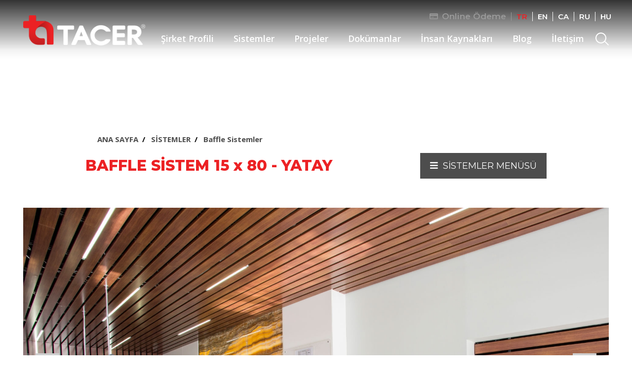

--- FILE ---
content_type: text/html; charset=UTF-8
request_url: https://tacer.com.tr/tr/sistemler/content/BAFFLE-SiSTEM-15-x-80---YATAY-x613
body_size: 67665
content:
<!DOCTYPE html>

<!--[if lt IE 7]>      <html class="no-js lt-ie9 lt-ie8 lt-ie7" lang="tr"> <![endif]-->

<!--[if IE 7]>         <html class="no-js lt-ie9 lt-ie8" lang="tr"> <![endif]-->

<!--[if IE 8]>         <html class="no-js lt-ie9" lang="tr"> <![endif]-->

<!--[if gt IE 8]><!--> <html class="no-js" lang="tr"> <!--<![endif]-->

<head>

    <meta charset="utf-8">

    <meta http-equiv="Content-Type" content="text/html; charset=UTF-8" />

    <meta http-equiv="X-UA-Compatible" content="IE=edge,chrome=1">

    <title>TACER</title>

    <meta name="description" content="TACER OLARAK, 30 YILA YAKLAŞAN ÜRETİM UZMANLIĞIMIZI, BİLGİ, BİRİKİM VE TECRÜBELERİMİZİ, HAYAL GÜCÜNÜ ZORLAYAN TASARIMLARLA BİRLEŞTİRİYORUZ. MİMARİ BİR BAKIŞ AÇISI İLE ESTETİK BEKLENTİYİ, BİR MÜHENDİS GÖZÜ İLE FONKSİYONEL ÇÖZÜMLERİ, GELECEK NESİLLER İÇİN SÜRDÜRÜLEBİLİR, MODERN BİNALARIN İHTİYAÇLARINI HARMANLIYOR VE SEKTÖRÜN HİZMETİNE SUNUYORUZ">


    <link rel="canonical" href="https://tacer.com.tr/tr/sistemler/content/BAFFLE-SiSTEM-15-x-80---YATAY-x613" />

    <link rel="alternate" hreflang="x-default" href="https://tacer.com.tr/tr/sistemler/content/BAFFLE-SiSTEM-15-x-80---YATAY-x613" />

    
        <link rel="alternate" href="https://tacer.com.tr/tr/sistemler/content/BAFFLE-SiSTEM-15-x-80---YATAY-x613" hreflang="tr"/>

    
        <link rel="alternate" href="https://tacer.com.tr/en/systems/content/BAFFLE-SiSTEM-15-x-80---YATAY-x613" hreflang="en"/>

    
        <link rel="alternate" href="https://tacer.com.tr/ca/systems/content/BAFFLE-SiSTEM-15-x-80---YATAY-x613" hreflang="ca"/>

    
        <link rel="alternate" href="https://tacer.com.tr/ru/systems/content/BAFFLE-SiSTEM-15-x-80---YATAY-x613" hreflang="ru"/>

    
    <meta name="google-site-verification" content="raFvyy5NHz7-Se2iDSp0HQWeyoUc9htTjCFLcEpRfMY" />

    
    <meta name="viewport" content="initial-scale=1, maximum-scale=1">

    <meta property="fb:admins" content="742450718" />

    <meta property="fb:admins" content="627747509" />

    <meta property="fb:app_id" content="212147759122735" />

    <meta property="fb:pages" content="729133503776976" />

    <meta property="og:type" content="website" />

    <meta property="og:title" content="TACER" />

    <meta property="og:site_name" content="TACER"/>

    <meta property="og:url" content="https://tacer.com.tr/tr/sistemler/content/BAFFLE-SiSTEM-15-x-80---YATAY-x613" />

    <meta property="og:description" content="TACER OLARAK, 30 YILA YAKLAŞAN ÜRETİM UZMANLIĞIMIZI, BİLGİ, BİRİKİM VE TECRÜBELERİMİZİ, HAYAL GÜCÜNÜ ZORLAYAN TASARIMLARLA BİRLEŞTİRİYORUZ. MİMARİ BİR BAKIŞ AÇISI İLE ESTETİK BEKLENTİYİ, BİR MÜHENDİS GÖZÜ İLE FONKSİYONEL ÇÖZÜMLERİ, GELECEK NESİLLER İÇİN SÜRDÜRÜLEBİLİR, MODERN BİNALARIN İHTİYAÇLARINI HARMANLIYOR VE SEKTÖRÜN HİZMETİNE SUNUYORUZ" />

    
    
    
        
        <meta property="og:image" content="https://tacer.com.tr/assets/img/cover_fb.png" />



    
    <meta property="og:image:width" content="458" />

    <meta property="og:image:height" content="230" />



    <meta name="twitter:title" content="TACER">

    <meta name="twitter:description" content="TACER OLARAK, 30 YILA YAKLAŞAN ÜRETİM UZMANLIĞIMIZI, BİLGİ, BİRİKİM VE TECRÜBELERİMİZİ, HAYAL GÜCÜNÜ ZORLAYAN TASARIMLARLA BİRLEŞTİRİYORUZ. MİMARİ BİR BAKIŞ AÇISI İLE ESTETİK BEKLENTİYİ, BİR MÜHENDİS GÖZÜ İLE FONKSİYONEL ÇÖZÜMLERİ, GELECEK NESİLLER İÇİN SÜRDÜRÜLEBİLİR, MODERN BİNALARIN İHTİYAÇLARINI HARMANLIYOR VE SEKTÖRÜN HİZMETİNE SUNUYORUZ">

    <meta name="twitter:url" content="https://tacer.com.tr/tr/sistemler/content/BAFFLE-SiSTEM-15-x-80---YATAY-x613">

    
        <meta name="twitter:image" content="https://tacer.com.tr/assets/img/cover_tw.png">

    
    <link rel="apple-touch-icon" sizes="57x57" href="/apple-touch-icon-57x57.png">

    <link rel="apple-touch-icon" sizes="60x60" href="/apple-touch-icon-60x60.png">

    <link rel="apple-touch-icon" sizes="72x72" href="/apple-touch-icon-72x72.png">

    <link rel="apple-touch-icon" sizes="76x76" href="/apple-touch-icon-76x76.png">

    <link rel="apple-touch-icon" sizes="114x114" href="/apple-touch-icon-114x114.png">

    <link rel="apple-touch-icon" sizes="120x120" href="/apple-touch-icon-120x120.png">

    <link rel="icon" type="image/png" href="/favicon-32x32.png" sizes="32x32">

    <link rel="icon" type="image/png" href="/favicon-96x96.png" sizes="96x96">

    <link rel="icon" type="image/png" href="/favicon-16x16.png" sizes="16x16">

    <link rel="manifest" href="/manifest.json">

    <link rel="mask-icon" href="/safari-pinned-tab.svg" color="#5bbad5">

    <meta name="msapplication-TileColor" content="#da532c">

    <meta name="theme-color" content="#ffffff">

    <meta name="google-site-verification" content="I8IoI_hP7HsCLc6p6kRoOmyPTZjBhoCx-EJQMuIR90Y" />



    <link href="https://tacer.com.tr/vendor/bootstrap/css/bootstrap.css" rel="stylesheet">

    <link rel="stylesheet" href="https://use.fontawesome.com/releases/v5.0.10/css/all.css" integrity="sha384-+d0P83n9kaQMCwj8F4RJB66tzIwOKmrdb46+porD/OvrJ+37WqIM7UoBtwHO6Nlg" crossorigin="anonymous">

    <link href="//fonts.googleapis.com/css?family=Open+Sans:300,300i,400,400i,600,600i,700,700i,800,800i&amp;subset=latin-ext" rel="stylesheet">

    <link href="//fonts.googleapis.com/css?family=Montserrat:300,400,500,600,700,800,900" rel="stylesheet">

    <link rel="stylesheet" href="https://cdnjs.cloudflare.com/ajax/libs/slick-lightbox/0.2.12/slick-lightbox.css">
    <link rel="stylesheet" href="https://cdnjs.cloudflare.com/ajax/libs/jstree/3.2.1/themes/default/style.min.css" />
    <link rel="stylesheet" href="https://tacer.com.tr/assets/css/prod/app.min.css?v=1.0.3">

    
    <script>

        var $SiteLang = 'TR';

    </script>
    <style>
        .grecaptcha-badge {display:none;z-index:999999}
    </style>

</head>
<!-- Google tag (gtag.js) -->
<script async src="https://www.googletagmanager.com/gtag/js?id=G-087HW84NLD"></script>
<script>
    window.dataLayer = window.dataLayer || [];
    function gtag(){dataLayer.push(arguments);}
    gtag('js', new Date());

    gtag('config', 'G-087HW84NLD');
</script>

<body class="boxSizing sidePage    desktop">

<!--[if lt IE 7]>

<p class="chromeframe">You are using an <strong>outdated</strong> browser. Please <a href="http://browsehappy.com/">upgrade your browser</a> or <a href="http://www.google.com/chromeframe/?redirect=true">activate Google Chrome Frame</a> to improve your experience.</p>

<![endif]-->
<!-- <div id="loading">

    <div class="table">

        <div class="cell">

            <div class='loader'>

                <div class='circle'></div>

                <div class='circle'></div>

                <div class='circle'></div>

                <div class='circle'></div>

                <div class='circle'></div>

            </div>

        </div>

    </div>

</div> -->    <div id="preloader"><div id="loader"></div></div>
<div id="body-wrapper" class="transition contents visible ">
    <header class="cd-main-header">
        <a class="logo" href="/tr/"></a>
        <ul class="lang-menu">
                                                <li><a  class="nav-item nav-link" href="https://tahsilat.tacer.com.tr" target="_blank" style="font-size:17px;color: #999;border-right: solid 1px;"><span class="icon-credit-card"></span> <span data-mobile-hide>Online Ödeme</span></a></li>
                                <li class="active"><a href="https://tacer.com.tr/tr">TR</a></li>
                <li ><a href="https://tacer.com.tr/en">EN</a></li>
                <li ><a target="_blank" href="https://tacer.ca/ca">CA</a></li>
                <li ><a target="_blank" href="https://tacer.su/ru">RU</a></li>
                <li ><a target="_blank" href="https://futurex.group">HU</a></li>
                    </ul>
        <ul class="cd-header-buttons">
            <li><a class="cd-search-trigger" href="#cd-search">Search<span></span></a></li>
            <li><a class="cd-nav-trigger" href="#cd-primary-nav">Menu<span></span></a></li>
        </ul> <!-- cd-header-buttons -->
        <div class="search-panel">
            <div class="container">
                <div class="search-close"></div>
                <div class="row">
                    <form id="search-page" method="get" action="/tr/arama" role="search">
                        <div class="col">
                            <label class="screen-reader-text visually-hidden" for="sitesearch">Arama</label>
                            <input type="search" name="q" required="true" value="" placeholder="Site İçinde Ara" class="search-input">
                            <input type="submit" class="button search-button visually-hidden" value="Arama">
                        </div>
                    </form>
                </div>
            </div>
        </div>
    </header>            <nav id="urunSidebar" class="urun-sidebar-wrapper">
            <div class="urun-sidebar-close-button"><a><i class="fas fa-times"></i></a></div>
            <div class="urun-sidebar-content">
                <div class="urun-sidebar-menu">
                    <ul>
                                                                                <li class="urun-sidebar-dropdown">
                                <a 1><span>Metal Tavan Sistemleri</span></a>
                                                                    <div class="urun-sidebar-submenu">
                                        <ul>
                                                                                                                                            <li><a href="/tr/sistemler#filter=.metal-tavan-sistemleri.Moduler-Sistem-x">Modüler Sistem</a></li>
                                                                                                                                            <li><a href="/tr/sistemler#filter=.metal-tavan-sistemleri.Dogrusal-Sistemler">Doğrusal Sistemler</a></li>
                                                                                                                                            <li><a href="/tr/sistemler#filter=.metal-tavan-sistemleri.Baffle-Sistemler">Baffle Sistemler</a></li>
                                                                                                                                            <li><a href="/tr/sistemler#filter=.metal-tavan-sistemleri.petek-sistemler">Petek Sistemler</a></li>
                                                                                                                                            <li><a href="/tr/sistemler#filter=.metal-tavan-sistemleri.mesh-sistemler">Mesh Sistemler</a></li>
                                                                                                                                            <li><a href="/tr/sistemler#filter=.metal-tavan-sistemleri.metal-ozel-cozumler">Özel Çözümler</a></li>
                                                                                    </ul>
                                    </div>
                                                            </li>
                                                                                <li class="urun-sidebar-dropdown">
                                <a 1><span>Alçı Plaka Tavan ve Duvar Sistemleri</span></a>
                                                                    <div class="urun-sidebar-submenu">
                                        <ul>
                                                                                                                                            <li><a href="/tr/sistemler#filter=.alci-plaka-tavan-ve-duvar-sistemleri.Moduler-Sistem-z">Modüler Sistem</a></li>
                                                                                                                                            <li><a href="/tr/sistemler#filter=.alci-plaka-tavan-ve-duvar-sistemleri.Tam-Plaka-Tavan">Tam Plaka Tavan</a></li>
                                                                                                                                            <li><a href="/tr/sistemler#filter=.alci-plaka-tavan-ve-duvar-sistemleri.Tam-Plaka-Duvar">Tam Plaka Duvar</a></li>
                                                                                                                                            <li><a href="/tr/sistemler#filter=.alci-plaka-tavan-ve-duvar-sistemleri.koridor-sistem">Koridor Sistem</a></li>
                                                                                                                                            <li><a href="/tr/sistemler#filter=.alci-plaka-tavan-ve-duvar-sistemleri.alci-ozel-cozumler">Özel Çözümler</a></li>
                                                                                                                                            <li><a href="/tr/sistemler#filter=.alci-plaka-tavan-ve-duvar-sistemleri.alci-aksesuarlar">Aksesuarlar</a></li>
                                                                                    </ul>
                                    </div>
                                                            </li>
                                                                                <li class="urun-sidebar-dropdown">
                                <a 1><span>Akustik Ahşap Tavan ve Duvar Sistemleri</span></a>
                                                                    <div class="urun-sidebar-submenu">
                                        <ul>
                                                                                                                                            <li><a href="/tr/sistemler#filter=.tasyici-aski-ve-bitis-sistemleri.Sabit-Sistemler">Sabit Sistemler</a></li>
                                                                                                                                            <li><a href="/tr/sistemler#filter=.tasyici-aski-ve-bitis-sistemleri.Moduler-Sistem-Tavan">Modüler Sistem-Tavan</a></li>
                                                                                                                                            <li><a href="/tr/sistemler#filter=.tasyici-aski-ve-bitis-sistemleri.Moduler-Sistem-Duvar">Modüler Sistem-Duvar</a></li>
                                                                                                                                            <li><a href="/tr/sistemler#filter=.tasyici-aski-ve-bitis-sistemleri.kumas-paneller">Kumaş Paneller</a></li>
                                                                                                                                            <li><a href="/tr/sistemler#filter=.tasyici-aski-ve-bitis-sistemleri.dizayn-paneller">Dizayn Paneller</a></li>
                                                                                                                                            <li><a href="/tr/sistemler#filter=.tasyici-aski-ve-bitis-sistemleri.akustik-ozel-sistemler">Özel Sistemler</a></li>
                                                                                                                                            <li><a href="/tr/sistemler#filter=.tasyici-aski-ve-bitis-sistemleri.Yangina-Dayanikli-Sistemler">Yangına Dayanıklı Sistemler</a></li>
                                                                                                                                            <li><a href="/tr/sistemler#filter=.tasyici-aski-ve-bitis-sistemleri.akustik-lineer">Lineer</a></li>
                                                                                                                                            <li><a href="/tr/sistemler#filter=.tasyici-aski-ve-bitis-sistemleri.akustik-aksesuarlar">Aksesuarlar</a></li>
                                                                                    </ul>
                                    </div>
                                                            </li>
                                                                                <li class="urun-sidebar-dropdown">
                                <a 1><span>Soft Board Sistemler</span></a>
                                                                    <div class="urun-sidebar-submenu">
                                        <ul>
                                                                                                                                            <li><a href="/tr/sistemler#filter=.Soft-Board-Sistemler.Moduler-Sistem-y">Modüler Sistem</a></li>
                                                                                                                                            <li><a href="/tr/sistemler#filter=.Soft-Board-Sistemler.Lineer-Baffle-Sistem">Lineer Baffle Sistem</a></li>
                                                                                                                                            <li><a href="/tr/sistemler#filter=.Soft-Board-Sistemler.Ada-Paneller">Ada Paneller</a></li>
                                                                                    </ul>
                                    </div>
                                                            </li>
                                                                                <li class="urun-sidebar-dropdown">
                                <a 1><span>Taşıyıcı, Askı ve Bitiş Sistemleri</span></a>
                                                                    <div class="urun-sidebar-submenu">
                                        <ul>
                                                                                                                                            <li><a href="/tr/sistemler#filter=.akustik-ahsap-tavan-ve-duvar-sistemleri.T-24-Tasiyici-Sistemler">T-24 Taşıyıcı Sistemler</a></li>
                                                                                                                                            <li><a href="/tr/sistemler#filter=.akustik-ahsap-tavan-ve-duvar-sistemleri.T-15-Tasiyici-Sistemler">T-15 Taşıyıcı Sistemler</a></li>
                                                                                                                                            <li><a href="/tr/sistemler#filter=.akustik-ahsap-tavan-ve-duvar-sistemleri.Fugali-Tasiyici-Sistem">Fugalı Taşıyıcı Sistem</a></li>
                                                                                                                                            <li><a href="/tr/sistemler#filter=.akustik-ahsap-tavan-ve-duvar-sistemleri.Gizli-Tasiyici-clip-in-Sistem">Gizli Taşıyıcı (clip-in) Sistem</a></li>
                                                                                                                                            <li><a href="/tr/sistemler#filter=.akustik-ahsap-tavan-ve-duvar-sistemleri.Bandraster-Sistem">Bandraster Sistem</a></li>
                                                                                                                                            <li><a href="/tr/sistemler#filter=.akustik-ahsap-tavan-ve-duvar-sistemleri.Omega-Tasiyici-Sistem">Omega Taşıyıcı Sistem</a></li>
                                                                                                                                            <li><a href="/tr/sistemler#filter=.akustik-ahsap-tavan-ve-duvar-sistemleri.Sismik-Tasiyici-Sistemler">Sismik Taşıyıcı Sistemler</a></li>
                                                                                                                                            <li><a href="/tr/sistemler#filter=.akustik-ahsap-tavan-ve-duvar-sistemleri.Nonius-Sistemler">Nonius Sistemler</a></li>
                                                                                                                                            <li><a href="/tr/sistemler#filter=.akustik-ahsap-tavan-ve-duvar-sistemleri.yuk-tasima-sistemleri">Yük Taşıma Sistemleri</a></li>
                                                                                                                                            <li><a href="/tr/sistemler#filter=.akustik-ahsap-tavan-ve-duvar-sistemleri.bitis-profilleri">Bitiş Profilleri</a></li>
                                                                                                                                            <li><a href="/tr/sistemler#filter=.akustik-ahsap-tavan-ve-duvar-sistemleri.Heavy-Duty-Sistemler">Heavy Duty Sistemler</a></li>
                                                                                    </ul>
                                    </div>
                                                            </li>
                                                                                <li class="urun-sidebar-dropdown">
                                <a 1><span>Özel Çözümler</span></a>
                                                                    <div class="urun-sidebar-submenu">
                                        <ul>
                                                                                                                                            <li><a href="/tr/sistemler#filter=.ozel-cozumler.Vitreous-Cam-Tavan">Vitreous Cam Tavan</a></li>
                                                                                                                                            <li><a href="/tr/sistemler#filter=.ozel-cozumler.ozel-kesitli-profiller">Özel Kesitli Profiller</a></li>
                                                                                                                                            <li><a href="/tr/sistemler#filter=.ozel-cozumler.aydinlatma-profili">Aydınlatma Profili</a></li>
                                                                                                                                            <li><a href="/tr/sistemler#filter=.ozel-cozumler.ecophon">Ecophon</a></li>
                                                                                                                                            <li><a href="/tr/sistemler#filter=.ozel-cozumler.Sonaspray">Sonaspray</a></li>
                                                                                    </ul>
                                    </div>
                                                            </li>
                                            </ul>
                </div>
            </div>
        </nav>
        <main class="main-content portfolio-item">
        <div class="urun-sidebar-overlay"></div>
        <div id="pageContent" class="pd-t70">
            <div class="container portfolio-wrapper">
                <div class="row">
                    <div class="portfolio-header col-xl-10 offset-xl-1 col-lg-10 offset-lg-1 col-md-12 col-sm-12">
                        <div class="container no-padding">
                            <div class="row">
                                <div class="container breadcrumb-container">
                                    <ul class="breadcrumb">
                                        <li><a href="/">ANA SAYFA</a></li>
                                        <li><a href="/tr/sistemler">SİSTEMLER</a></li>
                                                                                    <li><a href="/tr/sistemler#filter=.metal-tavan-sistemleri.Baffle-Sistemler">Baffle Sistemler</a></li>
                                                                            </ul>
                                </div>
                            </div>
                            <div class="row">
                                <div class="portfolio-header-text col-xl-8 col-lg-8 col-md-12 col-sm-12">
                                    <h1><span class="portfolio-adi">BAFFLE SİSTEM 15 x 80 - YATAY</span></h1>
                                </div>
                                <div class="portfolio-header-button col-xl-4 col-lg-4 col-md-12 col-sm-12">
                                    <a id="UrunSidebarButton"><i class="fas fa-bars"></i> SİSTEMLER MENÜSÜ</a>
                                </div>
                            </div>
                        </div>
                    </div>
                </div>
                <div class="row">
                    <div class="portfolio-proje-slider col-xl-12 col-lg-12 col-md-12 col-sm-12">
                                                                                                                                                <a href="/assets/img/posts/517/gallery_0.jpg"><img src="/assets/img/posts/517/gallery_0.jpg" alt=""></a>
                                                                                                                                                                                    <a href="/assets/img/posts/517/gallery_1.jpg"><img src="/assets/img/posts/517/gallery_1.jpg" alt=""></a>
                                                                                                                                                                                    <a href="/assets/img/posts/517/gallery_2.jpg"><img src="/assets/img/posts/517/gallery_2.jpg" alt=""></a>
                                                                                                                                                                                                                                                                                                                                                                                                                                                                                                                                                                                                                    </div>
                    <div class="portfolio-detay col-xl-10 offset-xl-1 col-lg-10 offset-lg-1 col-md-12 col-sm-12">
                        <div class="container no-padding">
                            <div class="row">
                                <div class="portfolio-detay-text col-xl-7" data-aos="fade-up" data-aos-once=true>
                                    <p></p>
                                </div>
                            </div>
                        </div>
                    </div>
                </div>
                            </div>
                                        <div class="container-fluid portfolio-teknik">
                    <div class="row">
                        <div class="portfolio-teknik-header col-12" data-aos="fade-up" data-aos-once=true>
                            <h1>Teknik Özellikler</h1>
                        </div>
                        <div class="container no-padding">
                            <div class="portfolio-teknik-content-2 col-xl-10 offset-xl-1 col-lg-10 offset-lg-1 col-md-12 col-sm-12">
                                <div class="container no-padding" data-id="517">
                                                                            <div class="row">
                                            <div class="portfolio-teknik-image col-xl-12">
                                                <a href="assets/img/posts/517/technic.jpg"><img src="assets/img/posts/517/technic.jpg" alt="" data-aos="fade-up" data-aos-delay="0" data-aos-once=true></a>
                                            </div>
                                        </div>
                                                                        <div class="portfolio-teknik-blocks">
                                        <div class="row">
                                                                                        <div class="teknik-block col-xl-3 col-lg-3 col-md-6 col-sm-12" data-aos="fade-up" data-aos-delay="150" data-aos-once=true>
                                                <div class="teknik-block-content">
                                                    <h2 class="teknik-block-title"><span class="icon"></span> EBAT</h2>
                                                    <p class="teknik-block-text">-</p>
                                                </div>
                                            </div>
                                            <div class="teknik-block col-xl-3 col-lg-3 col-md-6 col-sm-12" data-aos="fade-up" data-aos-delay="200" data-aos-once=true>
                                                <div class="teknik-block-content">
                                                    <h2 class="teknik-block-title"><span class="icon"></span> YANGIN SINIFI</h2>
                                                    <p class="teknik-block-text">-</p>
                                                </div>
                                            </div>
                                            <div class="teknik-block col-xl-3 col-lg-3 col-md-6 col-sm-12" data-aos="fade-up" data-aos-delay="250" data-aos-once=true>
                                                <div class="teknik-block-content">
                                                    <h2 class="teknik-block-title"><span class="icon"></span> GERİ DÖNÜŞÜM</h2>
                                                    <p class="teknik-block-text">-</p>
                                                </div>
                                            </div>
                                            <div class="teknik-block col-xl-3 col-lg-3 col-md-6 col-sm-12" data-aos="fade-up" data-aos-delay="300" data-aos-once=true>
                                                <div class="teknik-block-content">
                                                    <h2 class="teknik-block-title"><span class="icon"></span> SES EMİLİMİ</h2>
                                                    <p class="teknik-block-text">-</p>
                                                </div>
                                            </div>
                                            <div class="teknik-block col-xl-3 col-lg-3 col-md-6 col-sm-12" data-aos="fade-up" data-aos-delay="350" data-aos-once=true>
                                                <div class="teknik-block-content">
                                                    <h2 class="teknik-block-title"><span class="icon"></span> YÜZEY</h2>
                                                    <p class="teknik-block-text">-</p>
                                                </div>
                                            </div>
                                            <div class="teknik-block col-xl-3 col-lg-3 col-md-6 col-sm-12" data-aos="fade-up" data-aos-delay="400" data-aos-once=true>
                                                <div class="teknik-block-content">
                                                    <h2 class="teknik-block-title"><span class="icon"></span> SİSTEM AĞIRLIĞI</h2>
                                                    <p class="teknik-block-text">-</p>
                                                </div>
                                            </div>
                                            <div class="teknik-block col-xl-3 col-lg-3 col-md-6 col-sm-12" data-aos="fade-up" data-aos-delay="450" data-aos-once=true>
                                                <div class="teknik-block-content">
                                                    <h2 class="teknik-block-title"><span class="icon"></span> PERFORASYON</h2>
                                                    <p class="teknik-block-text">-</p>
                                                </div>
                                            </div>
                                            <div class="teknik-block col-xl-3 col-lg-3 col-md-6 col-sm-12" data-aos="fade-up" data-aos-delay="500" data-aos-once=true>
                                                <div class="teknik-block-content">
                                                    <h2 class="teknik-block-title"><span class="icon"></span> KALİTE BELGESİ</h2>
                                                    <p class="teknik-block-text"></p>
                                                </div>
                                            </div>
                                        </div>
                                    </div>
                                </div>
                            </div>
                        </div>
                    </div>
                </div>
                        <div class="container-fluid portfolio-dosyalar" >
                <div class="row">
                    <div class="portfolio-dosyalar-header col-12" data-aos="fade-up" data-aos-once=true>
                        <h1>Dokümanlar</h1>
                    </div>
                    <div class="portfolio-dosyalar-blocks col-xl-6 offset-xl-3 col-lg-8 offset-lg-2 col-md-12 col-sm-12">
                        <div class="container">
                            <div class="row">
                                                                                                                                                                                                                                                                                                                                                                                                                <a href="/assets/files/posts/240/file.pdf" class="dosya-block col-xl-6 col-lg-6 col-md-12 col-sm-12" data-aos="fade-up" data-aos-delay="150" data-aos-once=true>
                                                    <div class="block-content">
                                                        <img src="/assets/img/pdf-icon.png" alt="">
                                                        <p>TACER KATALOG 2025<br>İndirmek için tıklayın.</p>
                                                    </div>
                                                </a>
                                                                                                                                                                                                                                                                    <a href="/assets/files/posts/10/file.pdf" class="dosya-block col-xl-6 col-lg-6 col-md-12 col-sm-12" data-aos="fade-up" data-aos-delay="150" data-aos-once=true>
                                                    <div class="block-content">
                                                        <img src="/assets/img/pdf-icon.png" alt="">
                                                        <p>TACER E-KATALOG<br>İndirmek için tıklayın.</p>
                                                    </div>
                                                </a>
                                                                                                                                                                                <a href="/assets/files/posts/14/file.pdf" class="dosya-block col-xl-6 col-lg-6 col-md-12 col-sm-12" data-aos="fade-up" data-aos-delay="150" data-aos-once=true>
                                                    <div class="block-content">
                                                        <img src="/assets/img/pdf-icon.png" alt="">
                                                        <p>TACER KATALOG<br>İndirmek için tıklayın.</p>
                                                    </div>
                                                </a>
                                                                                                                                                                                                                                                                                                                                                                                                                                                                                                                                                                                                                                                                                                                                                                                                                                                                                                                                                                                                                                                                                                                                                                                                                                                                <a href="/assets/files/posts/135/file.pdf" class="dosya-block col-xl-6 col-lg-6 col-md-12 col-sm-12" data-aos="fade-up" data-aos-delay="150" data-aos-once=true>
                                                    <div class="block-content">
                                                        <img src="/assets/img/pdf-icon.png" alt="">
                                                        <p>BAFFLE 15x80 YATAY<br>İndirmek için tıklayın.</p>
                                                    </div>
                                                </a>
                                                                                                                                                                                                                                                                                                                                                                                                                                                                                                                                                                                                                                                                                                                                                                                                                                                                                                                                                                                                                                                                                                                                                                                                                                                                                                                                                                                                                                                                                                                                                                                                                                                                                                                                                                                                                                                                                                                                                                                                                                                                                                                                                                                                                                                                                                                                                                                                                                                                                                                                                                                                                                                                                                                                                                                                                    <a href="/assets/files/posts/213/file.pdf" class="dosya-block col-xl-6 col-lg-6 col-md-12 col-sm-12" data-aos="fade-up" data-aos-delay="150" data-aos-once=true>
                                                    <div class="block-content">
                                                        <img src="/assets/img/pdf-icon.png" alt="">
                                                        <p>ISO 9001:2015 (TR-EN) <br>İndirmek için tıklayın.</p>
                                                    </div>
                                                </a>
                                                                                                                                                                                <a href="/assets/files/posts/217/file.pdf" class="dosya-block col-xl-6 col-lg-6 col-md-12 col-sm-12" data-aos="fade-up" data-aos-delay="150" data-aos-once=true>
                                                    <div class="block-content">
                                                        <img src="/assets/img/pdf-icon.png" alt="">
                                                        <p>TSE (METAL) (TR-EN)<br>İndirmek için tıklayın.</p>
                                                    </div>
                                                </a>
                                                                                                                                                                                <a href="/assets/files/posts/225/file.pdf" class="dosya-block col-xl-6 col-lg-6 col-md-12 col-sm-12" data-aos="fade-up" data-aos-delay="150" data-aos-once=true>
                                                    <div class="block-content">
                                                        <img src="/assets/img/pdf-icon.png" alt="">
                                                        <p>ISO 14001:2015 (TR-EN)<br>İndirmek için tıklayın.</p>
                                                    </div>
                                                </a>
                                                                                                                                                                                <a href="/assets/files/posts/226/file.pdf" class="dosya-block col-xl-6 col-lg-6 col-md-12 col-sm-12" data-aos="fade-up" data-aos-delay="150" data-aos-once=true>
                                                    <div class="block-content">
                                                        <img src="/assets/img/pdf-icon.png" alt="">
                                                        <p>ISO 45001:2018 (TR-EN)<br>İndirmek için tıklayın.</p>
                                                    </div>
                                                </a>
                                                                                                                                                                                                                        </div>
                        </div>
                    </div>
                </div>
            </div>
                            <div class="container-fluid portfolio-urunler">
                    <div class="container">
                        <div class="row">
                            <div class="portfolio-urunler-header col-12" data-aos="fade-up" data-aos-once=true>
                                <h1>Kullanılan Projeler</h1>
                            </div>
                            <div class="portfolio-urunler-blocks col-xl-12 col-lg-12 col-md-12 col-sm-12">
                                <div class="portfolio-proje-urunler-slider">
                                                                            <div class="portfolio-urunler-block">
                                            <div class="block-content">
                                                <a href="/tr/projeler/ROSTOV-NA-DONU-HAVALiMANI-x541" target="_blank" class="block-content">
                                                    <img src="/assets/img/posts/398/cover.jpg" alt="PLATOV INTERNATIONAL, ROSTOV ON DON HAVAALANI">
                                                    <p class="transition">PLATOV INTERNATIONAL, ROSTOV ON DON HAVAALANI</p>
                                                </a>
                                            </div>
                                        </div>
                                                                            <div class="portfolio-urunler-block">
                                            <div class="block-content">
                                                <a href="/tr/projeler/AVRUPA-CERRAHi-TIP-MERKEZi-x685" target="_blank" class="block-content">
                                                    <img src="/assets/img/posts/1185/cover.jpg" alt="AVRUPA CERRAHİ TIP MERKEZİ">
                                                    <p class="transition">AVRUPA CERRAHİ TIP MERKEZİ</p>
                                                </a>
                                            </div>
                                        </div>
                                                                    </div>
                            </div>
                        </div>
                    </div>
                </div>
                    </div>
            <div id="footer">
        <div class="footer-section">
            <div class="container">
                <div class="row">
                    <div class="footer-logo col-xl-12 col-lg-12 col-md-12 col-sm-12">
                        <img src="/assets/img/tacer-logo.png" alt="">
                    </div>
                    <div class="footer-menu col-xl-8 col-lg-12 col-md-12">
                        <nav class="navbar navbar-expand-lg navbar-light">
                            <div class="" id="navbarNavAltMarkup">
                                <div class="navbar-nav">
                                    <a class="nav-item nav-link" href="/tr/kurumsal">Şirket Profili</a>
                                    <a class="nav-item nav-link" href="/tr/sistemler">Sistemler</a>
                                    <a class="nav-item nav-link" href="/tr/projeler">Projeler</a>
                                    <a class="nav-item nav-link" href="/tr/dokumanlar">Dokümanlar</a>
                                                                            <a class="nav-item nav-link" href="/tr/insan-kaynaklari">İnsan Kaynakları</a>
                                                                        <a class="nav-item nav-link" href="/tr/iletisim">İletişim</a>
                                </div>
                            </div>
                        </nav>
                    </div>
                    <div class="footer-kayit col-xl-4 offset-xl-0 col-lg-8 offset-lg-2 col-md-12">
                        <label>E-bültenimize abone olun!</label>
                        <form id="subscribe" method="post" action="/tr/ajax/addToNewsletter">
                            <div class="input-group">
                                <input type="text" name="email" class="form-control" placeholder="E-posta adresi" aria-label="E-posta adresi" aria-describedby="mailing-kayit">
                                <div class="input-group-append">
                                    <div>
                                        <button class="btn btn-outline-secondary" type="submit">Üye Ol</button>
                                    </div>
                                </div>
                            </div>
                            <div class="input-group" style="margin-top: 20px;">
                                                                    <input type="checkbox" value="1" checked name="aggreement" style="margin-right:10px"/>
                                    <div class="input-group-append">
                                        <a href="/assets/files/kvkk.docx" target="_blank" style="display: block;max-width: 400px;margin: auto;color:red;">Kişisel verilerin korunması ile ilgili bilgilendirmeyi okudum, kabul ediyorum.</a>
                                    </div>
                                                            </div>
                        </form>
                    </div>
                </div>
                <div class="row footer-secondary">
                    <div class="container">
                        <div class="footer-secondary-border col-xl-12">
                            <div class="row">
                                <div class="col-xl-3 col-lg-3 col-md-3 footer-copy">
                                    <span>© 2026 TACER</span>
                                </div>
                                <div class="col-xl-6 col-lg-6 col-md-6 footer-s-medya">
                                                                            <a class="s-medya" href="https://www.facebook.com/tacerinsaat" target="_blank"><i class="fab fa-facebook-f"></i></a>
                                        <a class="s-medya" href="https://www.instagram.com/tacerinsaat/" target="_blank"><i class="fab fa-instagram"></i></a>
                                        <a class="s-medya" href="https://www.pinterest.com/taceracoustic" target="_blank"><i class="fab fa-pinterest"></i></a>
                                        <a class="s-medya" href="https://www.linkedin.com/company/tacer-inşaat-ticaret-ve-sanayi-ltd-şti-" target="_blank"><i class="fab fa-linkedin"></i></a>
                                        <a class="s-medya" href="https://www.youtube.com/channel/UCYRUwrTEUj7Zt2YKC4tDAbQ" target="_blank"><i class="fab fa-youtube"></i></a>
                                                                    </div>

                                <div class="col-xl-3 col-lg-3 col-md-3 footer-katalog">
                                    <a href="/assets/files/posts/57/file.pdf">
                                        <svg version="1.0" xmlns="http://www.w3.org/2000/svg" xmlns:xlink="http://www.w3.org/1999/xlink"
                                             viewBox="0 0 640 940" width:"100px" height="130px">
                                        <g>
                                            <path d="M463.5,372.9H226.9c-21.9,0-39.8-17.8-39.8-39.8c0-21.9,17.8-42.4,39.8-42.4h236.6c5.9,0,10.6-4.8,10.6-10.6
                                                            c0-5.9-4.8-10.6-10.6-10.6H226.9c-33.7,0-61.1,30-61.1,63.7v274.7c0,33.7,27.4,61.1,61.1,61.1h236.6c5.9,0,10.6-4.8,10.6-10.6
                                                            V383.6C474.1,377.7,469.4,372.9,463.5,372.9L463.5,372.9z M452.9,647.6H226.9c-21.9,0-39.8-17.8-39.8-39.8V379.5
                                                            c10.7,9.2,24.6,14.8,39.8,14.8h225.9V647.6z M452.9,647.6"/>
                                            <path d="M230.3,323.4c-5.9,0-10.6,4.8-10.6,10.6c0,5.8,4.8,10.6,10.6,10.6h233.9c5.9,0,10.6-4.8,10.6-10.6
                                                            c0-5.8-4.8-10.6-10.6-10.6H230.3z M230.3,323.4"/>
                                        </g>
                                        <g>
                                            <path d="M373,515.5v-44.8c0.1-17.8-11.1-25.5-18.6-29.3c-3.6-1.8-5.4-2.3-7.7-2.8c-0.4-0.1-0.9-0.2-1.4-0.3c-2-0.4-8.1-0.5-8.1-0.5
                                                            h-25v-14.8c0.1-5.9-4.3-5.6-4.3-5.6H292c0,0-4.1,0.1-4.1,4.2v16.2l-14.9,0.1c0,0-4.7-0.2-5.3,5v13.4c0,6.5,6.4,5.9,6.4,5.9h13.9
                                                            V487c0.5,22.7,18,32.5,29.1,33.6c5.2,0.5,20.7,0,20.7,0c5.8-0.4,5-5.2,5-5.2v-11.4c0-6.4-5.6-5.6-5.6-5.6h-7.6
                                                            c-12.3-0.1-23.6-12.4-18.9-26.7c0.3-0.9,0.6-1.8,1-2.6c6.6-14.7,22.7-11.4,22.7-11.4c13.1,3.2,14.1,11.2,14.9,16.5
                                                            c1.7,10.6,0.7,41.2,0.7,41.2s-0.8,5.1,4.1,5.1h14C373.9,520.6,373,515.5,373,515.5z"/>
                                        </g>
                                        </svg>
                                        <span>E-Katalog</span>
                                    </a>

                                </div>
                            </div>
                        </div>
                    </div>
                </div>
            </div>
        </div>
    </div>
            <div id="cookieSplash" class="">
            <div class="container">
                <div class="row">
                    <div class="col-xl-9 col-lg-9 col-md-12 col-sm-12">
                        <h1>ÇEREZ POLİTİKASI</h1>
                        <p>Sizlere daha iyi hizmet verebilmek için web sitemizde çerez kullanılmaktadır. Daha fazla bilgi için <a href="/assets/files/kvkk.docx" target="_blank">buraya</a> tıklayabilirsiniz.</p>
                    </div>
                    <div class="col-xl-3 col-lg-3 col-md-12 col-sm-12">
                        <button class="splash-close-button"><span>KAPAT</span></button>
                    </div>
                </div>
            </div>
        </div>
    
    <div class="cd-overlay"></div>
    <nav class="cd-nav">
        <ul id="cd-primary-nav" class="cd-primary-nav is-fixed">
            <li><a href="/tr/kurumsal">Şirket Profili</a></li>
            <!-- <li class="has-children">
                <a href="#0">Şirket Profili</a>

                <ul class="cd-secondary-nav is-hidden">
                    <li class="go-back"><a href="#0">Geri</a></li>
                    <li><a href="#0">Hakkımızda</a></li>
                    <li><a href="#0">Vizyon / Misyon</a></li>
                    <li><a href="#0">İş Ortakları</a></li>
                </ul>
            </li> -->

            <li class="has-children">
                <a href="/tr/sistemler" class="parent-link">Sistemler</a>
                                    <ul class="cd-nav-gallery is-hidden">
                        <li class="go-back"><a href="#0">Geri</a></li>
                                                    <li>
                                <a class="cd-nav-item" href="/tr/sistemler#filter=.metal-tavan-sistemleri">
                                    <div class="nav-image-holder">
                                        <img src="/assets/img/categories/48.jpg" alt="Metal Tavan Sistemleri">
                                    </div>
                                    <h3>Metal Tavan Sistemleri</h3>
                                </a>
                            </li>
                                                    <li>
                                <a class="cd-nav-item" href="/tr/sistemler#filter=.alci-plaka-tavan-ve-duvar-sistemleri">
                                    <div class="nav-image-holder">
                                        <img src="/assets/img/categories/49.jpg" alt="Alçı Plaka Tavan ve Duvar Sistemleri">
                                    </div>
                                    <h3>Alçı Plaka Tavan ve Duvar Sistemleri</h3>
                                </a>
                            </li>
                                                    <li>
                                <a class="cd-nav-item" href="/tr/sistemler#filter=.tasyici-aski-ve-bitis-sistemleri">
                                    <div class="nav-image-holder">
                                        <img src="/assets/img/categories/50.jpg" alt="Akustik Ahşap Tavan ve Duvar Sistemleri">
                                    </div>
                                    <h3>Akustik Ahşap Tavan ve Duvar Sistemleri</h3>
                                </a>
                            </li>
                                                    <li>
                                <a class="cd-nav-item" href="/tr/sistemler#filter=.Soft-Board-Sistemler">
                                    <div class="nav-image-holder">
                                        <img src="/assets/img/categories/51.jpg" alt="Soft Board Sistemler">
                                    </div>
                                    <h3>Soft Board Sistemler</h3>
                                </a>
                            </li>
                                                    <li>
                                <a class="cd-nav-item" href="/tr/sistemler#filter=.akustik-ahsap-tavan-ve-duvar-sistemleri">
                                    <div class="nav-image-holder">
                                        <img src="/assets/img/categories/52.jpg" alt="Taşıyıcı, Askı ve Bitiş Sistemleri">
                                    </div>
                                    <h3>Taşıyıcı, Askı ve Bitiş Sistemleri</h3>
                                </a>
                            </li>
                                                    <li>
                                <a class="cd-nav-item" href="/tr/sistemler#filter=.ozel-cozumler">
                                    <div class="nav-image-holder">
                                        <img src="/assets/img/categories/53.jpg" alt="Özel Çözümler">
                                    </div>
                                    <h3>Özel Çözümler</h3>
                                </a>
                            </li>
                                                <li class="tum-urunler"><a href="/tr/sistemler">Tüm Sistemler</a></li>
                    </ul>
                            </li>

            <li class="has-children">
                <a href="/tr/projeler" class="parent-link">Projeler</a>
                                    <ul class="cd-nav-gallery is-hidden">
                        <li class="go-back"><a href="#0">Menü</a></li>
                                                    <li>
                                <a class="cd-nav-item" href="/tr/projeler#filter=.banka-ve-resmi-kurumlar">
                                    <div class="nav-image-holder">
                                        <img src="/assets/img/categories/41.jpg" alt="BANKA VE RESMİ KURUMLAR">
                                    </div>
                                    <h3>BANKA VE RESMİ KURUMLAR</h3>
                                </a>
                            </li>
                                                    <li>
                                <a class="cd-nav-item" href="/tr/projeler#filter=.egitim-ve-saglik-kurumlari">
                                    <div class="nav-image-holder">
                                        <img src="/assets/img/categories/104.jpg" alt="EĞİTİM VE SAĞLIK KURUMLARI">
                                    </div>
                                    <h3>EĞİTİM VE SAĞLIK KURUMLARI</h3>
                                </a>
                            </li>
                                                    <li>
                                <a class="cd-nav-item" href="/tr/projeler#filter=.havalimani-metro-otogar">
                                    <div class="nav-image-holder">
                                        <img src="/assets/img/categories/42.jpg" alt="HAVALİMANI, METRO, OTOGAR">
                                    </div>
                                    <h3>HAVALİMANI, METRO, OTOGAR</h3>
                                </a>
                            </li>
                                                    <li>
                                <a class="cd-nav-item" href="/tr/projeler#filter=.kongre-sergi-konferans-salonlari">
                                    <div class="nav-image-holder">
                                        <img src="/assets/img/categories/43.jpg" alt="KONGRE ve KÜLTÜR MERKEZLERİ">
                                    </div>
                                    <h3>KONGRE ve KÜLTÜR MERKEZLERİ</h3>
                                </a>
                            </li>
                                                    <li>
                                <a class="cd-nav-item" href="/tr/projeler#filter=.alisveris-merkezi-avm">
                                    <div class="nav-image-holder">
                                        <img src="/assets/img/categories/40.jpg" alt="ALIŞVERİŞ MERKEZİ">
                                    </div>
                                    <h3>ALIŞVERİŞ MERKEZİ</h3>
                                </a>
                            </li>
                                                    <li>
                                <a class="cd-nav-item" href="/tr/projeler#filter=.ofis-otel-showroom-fuar">
                                    <div class="nav-image-holder">
                                        <img src="/assets/img/categories/68.jpg" alt="OFİS, OTEL, SHOWROOM, FUAR">
                                    </div>
                                    <h3>OFİS, OTEL, SHOWROOM, FUAR</h3>
                                </a>
                            </li>
                                                <li class="tum-urunler"><a href="/tr/projeler">Tüm Projeler</a></li>
                    </ul>
                            </li>
            <li><a href="/tr/dokumanlar">Dokümanlar</a></li>
                            <li><a href="/tr/insan-kaynaklari">İnsan Kaynakları</a></li>
                <li><a href="https://tacerblog.com" target="_blank">Blog</a></li>
                        <li><a href="/tr/iletisim">İletişim</a></li>
            <li class="has-children">
                                    <b style="    display: block;width: 50px;float: left;" class="active"><a href="https://tacer.com.tr/tr/sistemler/content/BAFFLE-SiSTEM-15-x-80---YATAY-x613">TR</a></b>
                    <b style="    display: block;width: 50px;float: left;" ><a href="https://tacer.com.tr/en/systems/content/BAFFLE-SiSTEM-15-x-80---YATAY-x613">EN</a></b>
                            </li>

        </ul> <!-- primary-nav -->
    </nav>
</div>
    >
    </main>
    <style>
        .portfolio-proje-urunler-slider .slick-dots {    bottom: -40px;}
        .portfolio-proje-urunler-slider .slick-dots li button:before {    font-size: 14px;}
    </style>
            <script>
                const $SITE = {
                    "lang":"TR",
                    "url":"systems/content/BAFFLE-SiSTEM-15-x-80---YATAY-x613/BAFFLE-SiSTEM-15-x-80---YATAY-x613",
                    "canonical":"https://tacer.com.tr/tr/sistemler/content/BAFFLE-SiSTEM-15-x-80---YATAY-x613",
                    "fullURL":"http://tacer.com.tr/tr/sistemler/content/BAFFLE-SiSTEM-15-x-80---YATAY-x613",
                    "baseURL":"https://tacer.com.tr",
                    "basePath":"",
                    "state":"",
                    'x-request-permission-id': '[base64](4)(4)',
                    'recaptcha':'6LfKWuoeAAAAAPAYNA3JoTQLLQANULn90uXsQY55'
                }
            </script>
            <script src="https://www.google.com/recaptcha/api.js?render=6LfKWuoeAAAAAPAYNA3JoTQLLQANULn90uXsQY55"></script>
            <!-- <script src="vendor/jquery/jquery.min.js"></script> -->
            <script type="text/javascript" charset="utf-8" src="https://ajax.googleapis.com/ajax/libs/jquery/2.2.4/jquery.min.js"></script>
            <script src="https://cdnjs.cloudflare.com/ajax/libs/jstree/3.2.1/jstree.min.js"></script>
            <script src="/vendor/popper/popper.min.js"></script>
            <script src="/vendor/bootstrap/js/bootstrap.js"></script>
            <script src="/assets/js/plugins/external/lazyload.min.js"></script>
            <script src="/assets/js/plugins/external/menu-scripts.js"></script>
            <script src="https://cdn.jsdelivr.net/npm/jquery-validation@1.17.0/dist/jquery.validate.min.js"></script>
            <script type="text/javascript" charset="utf-8" src="https://tacer.com.tr/assets/js/language/TR.js"></script>
                        <script type="text/javascript" src="https://tacer.com.tr/assets/js/prod/external.js?v=1.0.0"></script>
            <script type="text/javascript" src="https://tacer.com.tr/assets/js/prod/app.min.js?v=1.0.0.1"></script>
                            <script type="text/javascript" src="https://tacer.com.tr/assets/js/plugins/admin/mustache.min.js?v=1.0.0"></script>
                        <script type="text/javascript" charset="utf-8" src="https://tacer.com.tr/assets/js/prod/custom/systems.js?v=1.03"></script>            <script>
                function ajaxSetup(){
                    $.ajaxSetup({
                        headers: { 'x-request-permission-id': '[base64](4)(4)' }
                    });
                }
                ajaxSetup();

                (function(i,s,o,g,r,a,m){i['GoogleAnalyticsObject']=r;i[r]=i[r]||function(){
                    (i[r].q=i[r].q||[]).push(arguments)},i[r].l=1*new Date();a=s.createElement(o),
                    m=s.getElementsByTagName(o)[0];a.async=1;a.src=g;m.parentNode.insertBefore(a,m)
                })(window,document,'script','//www.google-analytics.com/analytics.js','ga');

                ga('create', 'G-HEXMWBFW3F', 'auto', {'allowLinker': true});
                ga('send', 'pageview');

                window.___gcfg = {lang: 'tr'};

                (function() {
                    var po = document.createElement('script'); po.type = 'text/javascript'; po.async = true;
                    po.src = 'https://apis.google.com/js/platform.js';
                    var s = document.getElementsByTagName('script')[0]; s.parentNode.insertBefore(po, s);
                })();

                <!-- Facebook Pixel Code -->
                !function(f,b,e,v,n,t,s){if(f.fbq)return;n=f.fbq=function(){n.callMethod?
                    n.callMethod.apply(n,arguments):n.queue.push(arguments)};if(!f._fbq)f._fbq=n;
                    n.push=n;n.loaded=!0;n.version='2.0';n.queue=[];t=b.createElement(e);t.async=!0;
                    t.src=v;s=b.getElementsByTagName(e)[0];s.parentNode.insertBefore(t,s)}(window,
                        document,'script','//connect.facebook.net/en_US/fbevents.js');

                //fbq('init', '11');
                //fbq('track', 'PageView');
            </script>
            <noscript><img height="1" width="1" style="display:none"
                           src="https://www.facebook.com/tr?id=1646428485569211&ev=PageView&noscript=1"
                    /></noscript>
            <!-- End Facebook Pixel Code -->
            <script type="application/ld+json">
                {"@context":"https:\/\/schema.org\/","@type":"Product","name":"BAFFLE S\u0130STEM 15 x 80 - YATAY ","image":"https:\/\/tacer.com.tr\/assets\/img\/posts\/517\/gallery_0.jpg","description":"","sku":"TCR517","mpn":"Not-avaliable","brand":{"@type":"Brand","name":"TACER"},"review":[],"aggregateRating":{"@type":"AggregateRating","ratingValue":"5","reviewCount":"1"}}            </script>
        </body>
</html>


--- FILE ---
content_type: text/html; charset=utf-8
request_url: https://www.google.com/recaptcha/api2/anchor?ar=1&k=6LfKWuoeAAAAAPAYNA3JoTQLLQANULn90uXsQY55&co=aHR0cHM6Ly90YWNlci5jb20udHI6NDQz&hl=en&v=PoyoqOPhxBO7pBk68S4YbpHZ&size=invisible&anchor-ms=20000&execute-ms=30000&cb=3c7fvtt0wuih
body_size: 48730
content:
<!DOCTYPE HTML><html dir="ltr" lang="en"><head><meta http-equiv="Content-Type" content="text/html; charset=UTF-8">
<meta http-equiv="X-UA-Compatible" content="IE=edge">
<title>reCAPTCHA</title>
<style type="text/css">
/* cyrillic-ext */
@font-face {
  font-family: 'Roboto';
  font-style: normal;
  font-weight: 400;
  font-stretch: 100%;
  src: url(//fonts.gstatic.com/s/roboto/v48/KFO7CnqEu92Fr1ME7kSn66aGLdTylUAMa3GUBHMdazTgWw.woff2) format('woff2');
  unicode-range: U+0460-052F, U+1C80-1C8A, U+20B4, U+2DE0-2DFF, U+A640-A69F, U+FE2E-FE2F;
}
/* cyrillic */
@font-face {
  font-family: 'Roboto';
  font-style: normal;
  font-weight: 400;
  font-stretch: 100%;
  src: url(//fonts.gstatic.com/s/roboto/v48/KFO7CnqEu92Fr1ME7kSn66aGLdTylUAMa3iUBHMdazTgWw.woff2) format('woff2');
  unicode-range: U+0301, U+0400-045F, U+0490-0491, U+04B0-04B1, U+2116;
}
/* greek-ext */
@font-face {
  font-family: 'Roboto';
  font-style: normal;
  font-weight: 400;
  font-stretch: 100%;
  src: url(//fonts.gstatic.com/s/roboto/v48/KFO7CnqEu92Fr1ME7kSn66aGLdTylUAMa3CUBHMdazTgWw.woff2) format('woff2');
  unicode-range: U+1F00-1FFF;
}
/* greek */
@font-face {
  font-family: 'Roboto';
  font-style: normal;
  font-weight: 400;
  font-stretch: 100%;
  src: url(//fonts.gstatic.com/s/roboto/v48/KFO7CnqEu92Fr1ME7kSn66aGLdTylUAMa3-UBHMdazTgWw.woff2) format('woff2');
  unicode-range: U+0370-0377, U+037A-037F, U+0384-038A, U+038C, U+038E-03A1, U+03A3-03FF;
}
/* math */
@font-face {
  font-family: 'Roboto';
  font-style: normal;
  font-weight: 400;
  font-stretch: 100%;
  src: url(//fonts.gstatic.com/s/roboto/v48/KFO7CnqEu92Fr1ME7kSn66aGLdTylUAMawCUBHMdazTgWw.woff2) format('woff2');
  unicode-range: U+0302-0303, U+0305, U+0307-0308, U+0310, U+0312, U+0315, U+031A, U+0326-0327, U+032C, U+032F-0330, U+0332-0333, U+0338, U+033A, U+0346, U+034D, U+0391-03A1, U+03A3-03A9, U+03B1-03C9, U+03D1, U+03D5-03D6, U+03F0-03F1, U+03F4-03F5, U+2016-2017, U+2034-2038, U+203C, U+2040, U+2043, U+2047, U+2050, U+2057, U+205F, U+2070-2071, U+2074-208E, U+2090-209C, U+20D0-20DC, U+20E1, U+20E5-20EF, U+2100-2112, U+2114-2115, U+2117-2121, U+2123-214F, U+2190, U+2192, U+2194-21AE, U+21B0-21E5, U+21F1-21F2, U+21F4-2211, U+2213-2214, U+2216-22FF, U+2308-230B, U+2310, U+2319, U+231C-2321, U+2336-237A, U+237C, U+2395, U+239B-23B7, U+23D0, U+23DC-23E1, U+2474-2475, U+25AF, U+25B3, U+25B7, U+25BD, U+25C1, U+25CA, U+25CC, U+25FB, U+266D-266F, U+27C0-27FF, U+2900-2AFF, U+2B0E-2B11, U+2B30-2B4C, U+2BFE, U+3030, U+FF5B, U+FF5D, U+1D400-1D7FF, U+1EE00-1EEFF;
}
/* symbols */
@font-face {
  font-family: 'Roboto';
  font-style: normal;
  font-weight: 400;
  font-stretch: 100%;
  src: url(//fonts.gstatic.com/s/roboto/v48/KFO7CnqEu92Fr1ME7kSn66aGLdTylUAMaxKUBHMdazTgWw.woff2) format('woff2');
  unicode-range: U+0001-000C, U+000E-001F, U+007F-009F, U+20DD-20E0, U+20E2-20E4, U+2150-218F, U+2190, U+2192, U+2194-2199, U+21AF, U+21E6-21F0, U+21F3, U+2218-2219, U+2299, U+22C4-22C6, U+2300-243F, U+2440-244A, U+2460-24FF, U+25A0-27BF, U+2800-28FF, U+2921-2922, U+2981, U+29BF, U+29EB, U+2B00-2BFF, U+4DC0-4DFF, U+FFF9-FFFB, U+10140-1018E, U+10190-1019C, U+101A0, U+101D0-101FD, U+102E0-102FB, U+10E60-10E7E, U+1D2C0-1D2D3, U+1D2E0-1D37F, U+1F000-1F0FF, U+1F100-1F1AD, U+1F1E6-1F1FF, U+1F30D-1F30F, U+1F315, U+1F31C, U+1F31E, U+1F320-1F32C, U+1F336, U+1F378, U+1F37D, U+1F382, U+1F393-1F39F, U+1F3A7-1F3A8, U+1F3AC-1F3AF, U+1F3C2, U+1F3C4-1F3C6, U+1F3CA-1F3CE, U+1F3D4-1F3E0, U+1F3ED, U+1F3F1-1F3F3, U+1F3F5-1F3F7, U+1F408, U+1F415, U+1F41F, U+1F426, U+1F43F, U+1F441-1F442, U+1F444, U+1F446-1F449, U+1F44C-1F44E, U+1F453, U+1F46A, U+1F47D, U+1F4A3, U+1F4B0, U+1F4B3, U+1F4B9, U+1F4BB, U+1F4BF, U+1F4C8-1F4CB, U+1F4D6, U+1F4DA, U+1F4DF, U+1F4E3-1F4E6, U+1F4EA-1F4ED, U+1F4F7, U+1F4F9-1F4FB, U+1F4FD-1F4FE, U+1F503, U+1F507-1F50B, U+1F50D, U+1F512-1F513, U+1F53E-1F54A, U+1F54F-1F5FA, U+1F610, U+1F650-1F67F, U+1F687, U+1F68D, U+1F691, U+1F694, U+1F698, U+1F6AD, U+1F6B2, U+1F6B9-1F6BA, U+1F6BC, U+1F6C6-1F6CF, U+1F6D3-1F6D7, U+1F6E0-1F6EA, U+1F6F0-1F6F3, U+1F6F7-1F6FC, U+1F700-1F7FF, U+1F800-1F80B, U+1F810-1F847, U+1F850-1F859, U+1F860-1F887, U+1F890-1F8AD, U+1F8B0-1F8BB, U+1F8C0-1F8C1, U+1F900-1F90B, U+1F93B, U+1F946, U+1F984, U+1F996, U+1F9E9, U+1FA00-1FA6F, U+1FA70-1FA7C, U+1FA80-1FA89, U+1FA8F-1FAC6, U+1FACE-1FADC, U+1FADF-1FAE9, U+1FAF0-1FAF8, U+1FB00-1FBFF;
}
/* vietnamese */
@font-face {
  font-family: 'Roboto';
  font-style: normal;
  font-weight: 400;
  font-stretch: 100%;
  src: url(//fonts.gstatic.com/s/roboto/v48/KFO7CnqEu92Fr1ME7kSn66aGLdTylUAMa3OUBHMdazTgWw.woff2) format('woff2');
  unicode-range: U+0102-0103, U+0110-0111, U+0128-0129, U+0168-0169, U+01A0-01A1, U+01AF-01B0, U+0300-0301, U+0303-0304, U+0308-0309, U+0323, U+0329, U+1EA0-1EF9, U+20AB;
}
/* latin-ext */
@font-face {
  font-family: 'Roboto';
  font-style: normal;
  font-weight: 400;
  font-stretch: 100%;
  src: url(//fonts.gstatic.com/s/roboto/v48/KFO7CnqEu92Fr1ME7kSn66aGLdTylUAMa3KUBHMdazTgWw.woff2) format('woff2');
  unicode-range: U+0100-02BA, U+02BD-02C5, U+02C7-02CC, U+02CE-02D7, U+02DD-02FF, U+0304, U+0308, U+0329, U+1D00-1DBF, U+1E00-1E9F, U+1EF2-1EFF, U+2020, U+20A0-20AB, U+20AD-20C0, U+2113, U+2C60-2C7F, U+A720-A7FF;
}
/* latin */
@font-face {
  font-family: 'Roboto';
  font-style: normal;
  font-weight: 400;
  font-stretch: 100%;
  src: url(//fonts.gstatic.com/s/roboto/v48/KFO7CnqEu92Fr1ME7kSn66aGLdTylUAMa3yUBHMdazQ.woff2) format('woff2');
  unicode-range: U+0000-00FF, U+0131, U+0152-0153, U+02BB-02BC, U+02C6, U+02DA, U+02DC, U+0304, U+0308, U+0329, U+2000-206F, U+20AC, U+2122, U+2191, U+2193, U+2212, U+2215, U+FEFF, U+FFFD;
}
/* cyrillic-ext */
@font-face {
  font-family: 'Roboto';
  font-style: normal;
  font-weight: 500;
  font-stretch: 100%;
  src: url(//fonts.gstatic.com/s/roboto/v48/KFO7CnqEu92Fr1ME7kSn66aGLdTylUAMa3GUBHMdazTgWw.woff2) format('woff2');
  unicode-range: U+0460-052F, U+1C80-1C8A, U+20B4, U+2DE0-2DFF, U+A640-A69F, U+FE2E-FE2F;
}
/* cyrillic */
@font-face {
  font-family: 'Roboto';
  font-style: normal;
  font-weight: 500;
  font-stretch: 100%;
  src: url(//fonts.gstatic.com/s/roboto/v48/KFO7CnqEu92Fr1ME7kSn66aGLdTylUAMa3iUBHMdazTgWw.woff2) format('woff2');
  unicode-range: U+0301, U+0400-045F, U+0490-0491, U+04B0-04B1, U+2116;
}
/* greek-ext */
@font-face {
  font-family: 'Roboto';
  font-style: normal;
  font-weight: 500;
  font-stretch: 100%;
  src: url(//fonts.gstatic.com/s/roboto/v48/KFO7CnqEu92Fr1ME7kSn66aGLdTylUAMa3CUBHMdazTgWw.woff2) format('woff2');
  unicode-range: U+1F00-1FFF;
}
/* greek */
@font-face {
  font-family: 'Roboto';
  font-style: normal;
  font-weight: 500;
  font-stretch: 100%;
  src: url(//fonts.gstatic.com/s/roboto/v48/KFO7CnqEu92Fr1ME7kSn66aGLdTylUAMa3-UBHMdazTgWw.woff2) format('woff2');
  unicode-range: U+0370-0377, U+037A-037F, U+0384-038A, U+038C, U+038E-03A1, U+03A3-03FF;
}
/* math */
@font-face {
  font-family: 'Roboto';
  font-style: normal;
  font-weight: 500;
  font-stretch: 100%;
  src: url(//fonts.gstatic.com/s/roboto/v48/KFO7CnqEu92Fr1ME7kSn66aGLdTylUAMawCUBHMdazTgWw.woff2) format('woff2');
  unicode-range: U+0302-0303, U+0305, U+0307-0308, U+0310, U+0312, U+0315, U+031A, U+0326-0327, U+032C, U+032F-0330, U+0332-0333, U+0338, U+033A, U+0346, U+034D, U+0391-03A1, U+03A3-03A9, U+03B1-03C9, U+03D1, U+03D5-03D6, U+03F0-03F1, U+03F4-03F5, U+2016-2017, U+2034-2038, U+203C, U+2040, U+2043, U+2047, U+2050, U+2057, U+205F, U+2070-2071, U+2074-208E, U+2090-209C, U+20D0-20DC, U+20E1, U+20E5-20EF, U+2100-2112, U+2114-2115, U+2117-2121, U+2123-214F, U+2190, U+2192, U+2194-21AE, U+21B0-21E5, U+21F1-21F2, U+21F4-2211, U+2213-2214, U+2216-22FF, U+2308-230B, U+2310, U+2319, U+231C-2321, U+2336-237A, U+237C, U+2395, U+239B-23B7, U+23D0, U+23DC-23E1, U+2474-2475, U+25AF, U+25B3, U+25B7, U+25BD, U+25C1, U+25CA, U+25CC, U+25FB, U+266D-266F, U+27C0-27FF, U+2900-2AFF, U+2B0E-2B11, U+2B30-2B4C, U+2BFE, U+3030, U+FF5B, U+FF5D, U+1D400-1D7FF, U+1EE00-1EEFF;
}
/* symbols */
@font-face {
  font-family: 'Roboto';
  font-style: normal;
  font-weight: 500;
  font-stretch: 100%;
  src: url(//fonts.gstatic.com/s/roboto/v48/KFO7CnqEu92Fr1ME7kSn66aGLdTylUAMaxKUBHMdazTgWw.woff2) format('woff2');
  unicode-range: U+0001-000C, U+000E-001F, U+007F-009F, U+20DD-20E0, U+20E2-20E4, U+2150-218F, U+2190, U+2192, U+2194-2199, U+21AF, U+21E6-21F0, U+21F3, U+2218-2219, U+2299, U+22C4-22C6, U+2300-243F, U+2440-244A, U+2460-24FF, U+25A0-27BF, U+2800-28FF, U+2921-2922, U+2981, U+29BF, U+29EB, U+2B00-2BFF, U+4DC0-4DFF, U+FFF9-FFFB, U+10140-1018E, U+10190-1019C, U+101A0, U+101D0-101FD, U+102E0-102FB, U+10E60-10E7E, U+1D2C0-1D2D3, U+1D2E0-1D37F, U+1F000-1F0FF, U+1F100-1F1AD, U+1F1E6-1F1FF, U+1F30D-1F30F, U+1F315, U+1F31C, U+1F31E, U+1F320-1F32C, U+1F336, U+1F378, U+1F37D, U+1F382, U+1F393-1F39F, U+1F3A7-1F3A8, U+1F3AC-1F3AF, U+1F3C2, U+1F3C4-1F3C6, U+1F3CA-1F3CE, U+1F3D4-1F3E0, U+1F3ED, U+1F3F1-1F3F3, U+1F3F5-1F3F7, U+1F408, U+1F415, U+1F41F, U+1F426, U+1F43F, U+1F441-1F442, U+1F444, U+1F446-1F449, U+1F44C-1F44E, U+1F453, U+1F46A, U+1F47D, U+1F4A3, U+1F4B0, U+1F4B3, U+1F4B9, U+1F4BB, U+1F4BF, U+1F4C8-1F4CB, U+1F4D6, U+1F4DA, U+1F4DF, U+1F4E3-1F4E6, U+1F4EA-1F4ED, U+1F4F7, U+1F4F9-1F4FB, U+1F4FD-1F4FE, U+1F503, U+1F507-1F50B, U+1F50D, U+1F512-1F513, U+1F53E-1F54A, U+1F54F-1F5FA, U+1F610, U+1F650-1F67F, U+1F687, U+1F68D, U+1F691, U+1F694, U+1F698, U+1F6AD, U+1F6B2, U+1F6B9-1F6BA, U+1F6BC, U+1F6C6-1F6CF, U+1F6D3-1F6D7, U+1F6E0-1F6EA, U+1F6F0-1F6F3, U+1F6F7-1F6FC, U+1F700-1F7FF, U+1F800-1F80B, U+1F810-1F847, U+1F850-1F859, U+1F860-1F887, U+1F890-1F8AD, U+1F8B0-1F8BB, U+1F8C0-1F8C1, U+1F900-1F90B, U+1F93B, U+1F946, U+1F984, U+1F996, U+1F9E9, U+1FA00-1FA6F, U+1FA70-1FA7C, U+1FA80-1FA89, U+1FA8F-1FAC6, U+1FACE-1FADC, U+1FADF-1FAE9, U+1FAF0-1FAF8, U+1FB00-1FBFF;
}
/* vietnamese */
@font-face {
  font-family: 'Roboto';
  font-style: normal;
  font-weight: 500;
  font-stretch: 100%;
  src: url(//fonts.gstatic.com/s/roboto/v48/KFO7CnqEu92Fr1ME7kSn66aGLdTylUAMa3OUBHMdazTgWw.woff2) format('woff2');
  unicode-range: U+0102-0103, U+0110-0111, U+0128-0129, U+0168-0169, U+01A0-01A1, U+01AF-01B0, U+0300-0301, U+0303-0304, U+0308-0309, U+0323, U+0329, U+1EA0-1EF9, U+20AB;
}
/* latin-ext */
@font-face {
  font-family: 'Roboto';
  font-style: normal;
  font-weight: 500;
  font-stretch: 100%;
  src: url(//fonts.gstatic.com/s/roboto/v48/KFO7CnqEu92Fr1ME7kSn66aGLdTylUAMa3KUBHMdazTgWw.woff2) format('woff2');
  unicode-range: U+0100-02BA, U+02BD-02C5, U+02C7-02CC, U+02CE-02D7, U+02DD-02FF, U+0304, U+0308, U+0329, U+1D00-1DBF, U+1E00-1E9F, U+1EF2-1EFF, U+2020, U+20A0-20AB, U+20AD-20C0, U+2113, U+2C60-2C7F, U+A720-A7FF;
}
/* latin */
@font-face {
  font-family: 'Roboto';
  font-style: normal;
  font-weight: 500;
  font-stretch: 100%;
  src: url(//fonts.gstatic.com/s/roboto/v48/KFO7CnqEu92Fr1ME7kSn66aGLdTylUAMa3yUBHMdazQ.woff2) format('woff2');
  unicode-range: U+0000-00FF, U+0131, U+0152-0153, U+02BB-02BC, U+02C6, U+02DA, U+02DC, U+0304, U+0308, U+0329, U+2000-206F, U+20AC, U+2122, U+2191, U+2193, U+2212, U+2215, U+FEFF, U+FFFD;
}
/* cyrillic-ext */
@font-face {
  font-family: 'Roboto';
  font-style: normal;
  font-weight: 900;
  font-stretch: 100%;
  src: url(//fonts.gstatic.com/s/roboto/v48/KFO7CnqEu92Fr1ME7kSn66aGLdTylUAMa3GUBHMdazTgWw.woff2) format('woff2');
  unicode-range: U+0460-052F, U+1C80-1C8A, U+20B4, U+2DE0-2DFF, U+A640-A69F, U+FE2E-FE2F;
}
/* cyrillic */
@font-face {
  font-family: 'Roboto';
  font-style: normal;
  font-weight: 900;
  font-stretch: 100%;
  src: url(//fonts.gstatic.com/s/roboto/v48/KFO7CnqEu92Fr1ME7kSn66aGLdTylUAMa3iUBHMdazTgWw.woff2) format('woff2');
  unicode-range: U+0301, U+0400-045F, U+0490-0491, U+04B0-04B1, U+2116;
}
/* greek-ext */
@font-face {
  font-family: 'Roboto';
  font-style: normal;
  font-weight: 900;
  font-stretch: 100%;
  src: url(//fonts.gstatic.com/s/roboto/v48/KFO7CnqEu92Fr1ME7kSn66aGLdTylUAMa3CUBHMdazTgWw.woff2) format('woff2');
  unicode-range: U+1F00-1FFF;
}
/* greek */
@font-face {
  font-family: 'Roboto';
  font-style: normal;
  font-weight: 900;
  font-stretch: 100%;
  src: url(//fonts.gstatic.com/s/roboto/v48/KFO7CnqEu92Fr1ME7kSn66aGLdTylUAMa3-UBHMdazTgWw.woff2) format('woff2');
  unicode-range: U+0370-0377, U+037A-037F, U+0384-038A, U+038C, U+038E-03A1, U+03A3-03FF;
}
/* math */
@font-face {
  font-family: 'Roboto';
  font-style: normal;
  font-weight: 900;
  font-stretch: 100%;
  src: url(//fonts.gstatic.com/s/roboto/v48/KFO7CnqEu92Fr1ME7kSn66aGLdTylUAMawCUBHMdazTgWw.woff2) format('woff2');
  unicode-range: U+0302-0303, U+0305, U+0307-0308, U+0310, U+0312, U+0315, U+031A, U+0326-0327, U+032C, U+032F-0330, U+0332-0333, U+0338, U+033A, U+0346, U+034D, U+0391-03A1, U+03A3-03A9, U+03B1-03C9, U+03D1, U+03D5-03D6, U+03F0-03F1, U+03F4-03F5, U+2016-2017, U+2034-2038, U+203C, U+2040, U+2043, U+2047, U+2050, U+2057, U+205F, U+2070-2071, U+2074-208E, U+2090-209C, U+20D0-20DC, U+20E1, U+20E5-20EF, U+2100-2112, U+2114-2115, U+2117-2121, U+2123-214F, U+2190, U+2192, U+2194-21AE, U+21B0-21E5, U+21F1-21F2, U+21F4-2211, U+2213-2214, U+2216-22FF, U+2308-230B, U+2310, U+2319, U+231C-2321, U+2336-237A, U+237C, U+2395, U+239B-23B7, U+23D0, U+23DC-23E1, U+2474-2475, U+25AF, U+25B3, U+25B7, U+25BD, U+25C1, U+25CA, U+25CC, U+25FB, U+266D-266F, U+27C0-27FF, U+2900-2AFF, U+2B0E-2B11, U+2B30-2B4C, U+2BFE, U+3030, U+FF5B, U+FF5D, U+1D400-1D7FF, U+1EE00-1EEFF;
}
/* symbols */
@font-face {
  font-family: 'Roboto';
  font-style: normal;
  font-weight: 900;
  font-stretch: 100%;
  src: url(//fonts.gstatic.com/s/roboto/v48/KFO7CnqEu92Fr1ME7kSn66aGLdTylUAMaxKUBHMdazTgWw.woff2) format('woff2');
  unicode-range: U+0001-000C, U+000E-001F, U+007F-009F, U+20DD-20E0, U+20E2-20E4, U+2150-218F, U+2190, U+2192, U+2194-2199, U+21AF, U+21E6-21F0, U+21F3, U+2218-2219, U+2299, U+22C4-22C6, U+2300-243F, U+2440-244A, U+2460-24FF, U+25A0-27BF, U+2800-28FF, U+2921-2922, U+2981, U+29BF, U+29EB, U+2B00-2BFF, U+4DC0-4DFF, U+FFF9-FFFB, U+10140-1018E, U+10190-1019C, U+101A0, U+101D0-101FD, U+102E0-102FB, U+10E60-10E7E, U+1D2C0-1D2D3, U+1D2E0-1D37F, U+1F000-1F0FF, U+1F100-1F1AD, U+1F1E6-1F1FF, U+1F30D-1F30F, U+1F315, U+1F31C, U+1F31E, U+1F320-1F32C, U+1F336, U+1F378, U+1F37D, U+1F382, U+1F393-1F39F, U+1F3A7-1F3A8, U+1F3AC-1F3AF, U+1F3C2, U+1F3C4-1F3C6, U+1F3CA-1F3CE, U+1F3D4-1F3E0, U+1F3ED, U+1F3F1-1F3F3, U+1F3F5-1F3F7, U+1F408, U+1F415, U+1F41F, U+1F426, U+1F43F, U+1F441-1F442, U+1F444, U+1F446-1F449, U+1F44C-1F44E, U+1F453, U+1F46A, U+1F47D, U+1F4A3, U+1F4B0, U+1F4B3, U+1F4B9, U+1F4BB, U+1F4BF, U+1F4C8-1F4CB, U+1F4D6, U+1F4DA, U+1F4DF, U+1F4E3-1F4E6, U+1F4EA-1F4ED, U+1F4F7, U+1F4F9-1F4FB, U+1F4FD-1F4FE, U+1F503, U+1F507-1F50B, U+1F50D, U+1F512-1F513, U+1F53E-1F54A, U+1F54F-1F5FA, U+1F610, U+1F650-1F67F, U+1F687, U+1F68D, U+1F691, U+1F694, U+1F698, U+1F6AD, U+1F6B2, U+1F6B9-1F6BA, U+1F6BC, U+1F6C6-1F6CF, U+1F6D3-1F6D7, U+1F6E0-1F6EA, U+1F6F0-1F6F3, U+1F6F7-1F6FC, U+1F700-1F7FF, U+1F800-1F80B, U+1F810-1F847, U+1F850-1F859, U+1F860-1F887, U+1F890-1F8AD, U+1F8B0-1F8BB, U+1F8C0-1F8C1, U+1F900-1F90B, U+1F93B, U+1F946, U+1F984, U+1F996, U+1F9E9, U+1FA00-1FA6F, U+1FA70-1FA7C, U+1FA80-1FA89, U+1FA8F-1FAC6, U+1FACE-1FADC, U+1FADF-1FAE9, U+1FAF0-1FAF8, U+1FB00-1FBFF;
}
/* vietnamese */
@font-face {
  font-family: 'Roboto';
  font-style: normal;
  font-weight: 900;
  font-stretch: 100%;
  src: url(//fonts.gstatic.com/s/roboto/v48/KFO7CnqEu92Fr1ME7kSn66aGLdTylUAMa3OUBHMdazTgWw.woff2) format('woff2');
  unicode-range: U+0102-0103, U+0110-0111, U+0128-0129, U+0168-0169, U+01A0-01A1, U+01AF-01B0, U+0300-0301, U+0303-0304, U+0308-0309, U+0323, U+0329, U+1EA0-1EF9, U+20AB;
}
/* latin-ext */
@font-face {
  font-family: 'Roboto';
  font-style: normal;
  font-weight: 900;
  font-stretch: 100%;
  src: url(//fonts.gstatic.com/s/roboto/v48/KFO7CnqEu92Fr1ME7kSn66aGLdTylUAMa3KUBHMdazTgWw.woff2) format('woff2');
  unicode-range: U+0100-02BA, U+02BD-02C5, U+02C7-02CC, U+02CE-02D7, U+02DD-02FF, U+0304, U+0308, U+0329, U+1D00-1DBF, U+1E00-1E9F, U+1EF2-1EFF, U+2020, U+20A0-20AB, U+20AD-20C0, U+2113, U+2C60-2C7F, U+A720-A7FF;
}
/* latin */
@font-face {
  font-family: 'Roboto';
  font-style: normal;
  font-weight: 900;
  font-stretch: 100%;
  src: url(//fonts.gstatic.com/s/roboto/v48/KFO7CnqEu92Fr1ME7kSn66aGLdTylUAMa3yUBHMdazQ.woff2) format('woff2');
  unicode-range: U+0000-00FF, U+0131, U+0152-0153, U+02BB-02BC, U+02C6, U+02DA, U+02DC, U+0304, U+0308, U+0329, U+2000-206F, U+20AC, U+2122, U+2191, U+2193, U+2212, U+2215, U+FEFF, U+FFFD;
}

</style>
<link rel="stylesheet" type="text/css" href="https://www.gstatic.com/recaptcha/releases/PoyoqOPhxBO7pBk68S4YbpHZ/styles__ltr.css">
<script nonce="Mv2OlJgcrSaTCyh7RmAfFA" type="text/javascript">window['__recaptcha_api'] = 'https://www.google.com/recaptcha/api2/';</script>
<script type="text/javascript" src="https://www.gstatic.com/recaptcha/releases/PoyoqOPhxBO7pBk68S4YbpHZ/recaptcha__en.js" nonce="Mv2OlJgcrSaTCyh7RmAfFA">
      
    </script></head>
<body><div id="rc-anchor-alert" class="rc-anchor-alert"></div>
<input type="hidden" id="recaptcha-token" value="[base64]">
<script type="text/javascript" nonce="Mv2OlJgcrSaTCyh7RmAfFA">
      recaptcha.anchor.Main.init("[\x22ainput\x22,[\x22bgdata\x22,\x22\x22,\[base64]/[base64]/UltIKytdPWE6KGE8MjA0OD9SW0grK109YT4+NnwxOTI6KChhJjY0NTEyKT09NTUyOTYmJnErMTxoLmxlbmd0aCYmKGguY2hhckNvZGVBdChxKzEpJjY0NTEyKT09NTYzMjA/[base64]/MjU1OlI/[base64]/[base64]/[base64]/[base64]/[base64]/[base64]/[base64]/[base64]/[base64]/[base64]\x22,\[base64]\\u003d\x22,\x22HC53wpo9TsKFbMKtKQDDj3/DrMKULsOiesOvWsKIdmFCw5U4wpsvw4ZhYsOBw4/Cp13DlsOZw53Cj8Kyw5LCv8Kcw6XCksOUw6/DiC5/[base64]/JVbCmsOIPULDuMO+w7HDtMOrHTINwoPDlQDDocKYw65pw7k0FsKfGcKqcMK6DinDgk3Cj8OeJE5qw7lpwqtJwpvDulsecFc/IcOfw7FNVBXCncKQZ8K4B8Kfw59Bw7PDvBPChFnChQHDjsKVLcKgLWprPTJadcK8LMOgEcOwA3QRw7XCuG/DqcO1dsKVwpnCisOXwqpsc8KIwp3CsxnCkMKRwq3ClTFrwpt8w5zCvsKxw4HClH3DmzwmwqvCrcKNw7YcwpXDiRkOwrDCpEhZNsOXCMO3w4dIw412w57Cv8OEAAl5w6JPw73CrGDDgFvDl0/Dg2wmw61iYsK5X3/DjCYMZXIwR8KUwpLCvzp1w4/DnsOfw4zDhFFjJVUPw6LDskjDk1s/CjxBXsKXwo0gasOkw5nDihsGCMOewqvCo8KoV8OPCcOwwoZaZ8OUAwg6dsOGw6XCicKEwpV7w5UxUW7CtR/[base64]/DjMKgw7XClcKKf8OVwrQqbg4EUyLCniLCgsOqMcKBb2zCvkZJfMK8wrh3w6ZfwrTCoMOnwqTCusKCDcO+YAnDt8OMwr3Cu1dHwp8oRsKjw6hPUMOZMU7DunbCvDYJMMKRaXLDgMKwwqrCrxbDhTrCq8KnVXFJwq3CjjzCi3vCkCB4FsKKWMO6BFDDp8KIwo/DpMK6cT/Cj3U6P8OxC8OFwrl8w6zCk8OvIsKjw6TCnAfCog/CrVURXsKHfzMmw6jCoRxGb8OSwqbChU3DmTwcwolkwr0zK0/CtkDDn2XDvgfDn0zDkTHCosOKwpIdw49kw4bCgmhEwr1XworCjmHCq8KVw5DDhsOhQMOiwr1tNzVuwrrCrsOIw4E5w7bCmMKPESbDihDDo0DCvMOlZ8OJw6J1w7hlwr5tw40gw68Lw7bDisKsbcO0wpjDqMKkR8KLScK7P8KoG8Onw4DCulgKw64Uwqc+wo/Dv0XCuGjCszHDq1bDsAHCgh4oVlwkwrLCmDvChcKFHjYxACfDn8KKahnDpQPDih7Cg8Kdw6DDpcKRJDzDrzAZwpsjw455wppWw7Nia8K3IH9tDkjCrMKPw5J6wpw/EcOhwrdvw4DDgE3ChMKjKsKJw4zCpMK0LsK6wo/CpsO8dsOuRMKww4nDpsODwpUUw4gXwpjDi0sWwrnCrynDlsKIwpJYw7PCtsOPD3rCgMOALyHDrFnCgMKgNwPCgMOdw6XCtHxtw7Jrw5dSGcKDNXhWTQAcw5JTwoTDtRh6VMKRT8KlQ8ODw5PCjMOJKC3CrsOPWsKpMsKmwrk/[base64]/[base64]/CglwrdMOAwonDo8Knw6kiEmFuR2HCgsKpw6AVfMOzNULDgMKdQnrCtsOPw4duYMKXPcKHWcK4DMK6woZnwr7Cli4LwoFBw53DojpvworCi0wEworDol1AIMOswppRw5fDq3vCvmwAwrzCpMOBw77Ct8KTw5JiN0t4QnPCpD5Hd8KQR0TDqsK2TQNsbcOtwrc/[base64]/[base64]/[base64]/w4TCuMKKKklMw4/DqG7CtsKXZMOMw4EpwrFAw44Pa8KiG8Kqw5jCr8KwOjUqw7PDksKCw5AqWcOcw4TCugXCvsO4w6pMw7/[base64]/CgWnDsQU7SH0gf03CuMKyw7U/wpPDkcKKw6gtwovDr8K/byNwwrvDpxLCgWo1LcOLOMOUwoLClMKUw7HCu8ODcQ/DtcOxTirCuidbOEp+w7Yow5Yqw7jCrcKcwofCh8KIwpU5SAvDo2dZwrLCisKhb2Rxw6lxwqdFw7vClMKQw4nDsMOxeC94wrExw7l/[base64]/Dv3PClDUHwr0sd8K8dcOwwoXDjMKhwr7ChQbCvMOgXcOjAsOMwqTDtl1oV2VOXcKWUMKGXcKvwqTDncOuw44awr91w4vCigUvw47Cl0nDpXPCmmbClkAmw6HDpsKsP8K8wq11bwUHw5/CjsOdB1nDgGhbwpFBw4x/DsOCYhN0EMKHDmrClT9zwrtQwobDgMOvW8KjFMOCwodcw7PCl8Kbb8OyU8KvRcKGCF0CwrLCq8KCewXCuxzDkcKHZnY7WgwCDR/CisOREsOlw78JCcK5w54bAHzChnrDsmPCj3jCuMOJXBHCo8OONMKpw5oOXsKFCwrCsMKqMio5QsKRAiVxw5ZKesKDLwHDscKpwrLDnDc2fcKrU0gNwoI3wqzCgcKcJsO7RsOJw6IHwrfDgsK9wrjCp2c7XMOtwppOw6LDsk90w53Dji/CtcKFwrMkwrXChgLDlyM8w7orYsK8w7vCuU3Dk8K8wpHDt8Obw4YAC8OBw5dhFMK7ScO3S8KEwqjDvi1kw58IZ0MJNGckVijDncKiDyvDrcOxRMOfw73ChxfDn8K0fjQkCcO/YzAWTcOmITXDkhkEMMK6w5jCmMK7KWbDrE7DlsOiwqrCnsKCVMKqw6/ChA/Co8Krw7p+wpgqCj3DoQobwptdwrVHLmxbwpbCtMKHM8OqWg3DmmVpwqPDksOCw7rDjHxfw6TCk8KZAcK1WC91UjXDmV0dZcKswoPDv2syL0BDdBvCmWzDkQJLwoQ0LEfCmjDDoWB9B8O/w6PCvWnDnMOMa2lHw6lFLGQAw4jDtcO6w7oFw5law6Znw7HDmy0/[base64]/CuMK6VALCqMOVT8OFTcKiJ8OdEMK6KMOtwrjCuydbwp1cacOWN8Oiwr11w6wKZcOMZMK8Z8OfBsKCwqUBA3DCqnHDrMOjwrvDiMK6f8K9w7/CssOQw5xfK8OmcMO9wql9wrJfwpcFw7V+wq3DhMOPw7PDq399QcKKBcKvw7Vywo7DtsKywoNCeRJew7vDg2dyGifCu2UCTMKYw44XwqrCqjNYworDpAnDt8OcwpfDr8OTw7DCtcK1wo1pGMKWJS/ChMOnN8KbJsKKwpEXw67DuS05wpbDvihSw7vCk2NMZQ7DimzCrsKFwrrDpcOZw7BsNnJ8w4HCvsKFT8K1w4RowpLDqMO1w6LDs8K0FcO/w6DCkGQew5YEADw+w6UnQMOaQCFUw747wqjDqmQkwqXDncKnGmsKBAvDmgnCh8OJw4vCv8KiwrhtLWJKwoLDnB3CmcKuf01mwp/[base64]/[base64]/DmsOiw5jCr1DDt8OTD2/DscK0FsO3A8OlwoXCnAwpBsOvwr/[base64]/CmUEWYS9ewq8bw6vDkcOSwoMtSMOtF0hlDsO1F8K0X8KZwoVgw4oNR8OcGGZvwoTCn8Kdwp/DuxUOW2XCng94PcKkc2rClGnDin/Cp8K0RsOGw5DDn8O0XMOhbEvCiMOVwppWw64SVsOKwovDvzPCgcKLcilxwr8ZwpXCs0HDrADCm2kGwptoJxHChcONw6LDqcK2bcOiwrjCtALDnSRVQV3CvVEEQEBywrHCn8OGNsKcw7YHw7vCqCPCrMKbOmnCqsOUwqTCm181w7BIwrXCmk/DvcOOwqAlwr4uBCbDhi/[base64]/[base64]/[base64]/Dg1tcw6jDjMKEHMOaUsKJHA0Hw74IwpbDjMO5wrFGMMOPw4pfe8Obw4Ibw5AIGTA3w4nCkcOswrXCmMK5WMKsw481w5LCucOVwol/w58+wrDDow0LQ0DCk8KpQ8KvwphmE8O5CcKFRgvCmcOsd3N9wp3CjsKpOsK6EF/[base64]/CkjXCgSpIBlTCixUrPAIKbMObw4DDtgzDvsOMdGc6wqRDw4vCh31dBsOcAV/DmAECwrTCu1ceHMO4w5/[base64]/DmFvCgHLDsDQFIMK0CkJaBMKLN8OtwozDocOGcEhFw7LDkcKUwo9Dw4nDgMKMdEvDiMKuRR7DiEc6wrwKR8K1eEZawqQNwpYZwrvDlj/CnVRdw4/DvsKuw75TQsOiwoPDhcOFwprDoQPDsDx1cATDu8OtZhovwrxbwohvw5LDpxZEI8KXTUlBZ0bClcOVwrHDrk5rwpIpcGciAiNEw5hSO2g4w65Qw70UYxpGwrXDnMO+w6/Ch8KbwqtgF8O1wpXCncKXKj7Dv1jCm8OCQcOLYsOTw4XDhcK+BQ5dd1nDi1UmTcO/d8KDWm4MelA6wp9awp7Cj8KaQzYiEcKDwrLDu8OKNcOZwrTDg8KKKWXDhlpxwpkhKWtGw6xYw4fDp8K6L8K4XSQuW8KGwpEDRkpZQmrDosOFw4Eww7/Djx/DmlUYfWBtwohbwrbDr8O/[base64]/w4B+K1A6w4g7TTAWw6NIZcORLGvDmMK+aWjCrsKlFMKqJS3CgBjCt8OZw6PCkcKYIzxqwop1w4VlP3VlJ8OmMsKCwrDCh8OQaG/ClsOvw6oCw4UVwoxVwoHCmcKCZcOLw4DDnjbDo1DClMK0e8KvMytIwrDDt8K5w5TChBVqw4LCn8K3w6xpFsOvHcOFIcOeUAdXR8OYw57CsncjRsOjBGkofB/[base64]/eFfDmlo5w4TCmH5Nw6dIZFTCnzvCnWnCusObVcKfDcO6T8OSUzZlGFtswrwlDsK9w6XDvFQLw5UGw4rDrMKSYcKowoZ0w7XDuzHCuSRZK1zDjlfCiRMxw5FKw61YRk/[base64]/DnUMMw6TCnH9Iw5/CqxIYwoZ5w407OXHCosK9IsOLw4oMw7DCl8Kuw4rDmzbDj8K7NcOdw4TDssOFaMO8wrLDsDXCmcOETVLDpmRdJsOxwprDvsKqDw8mw69cwrR0OkcgWcO/[base64]/PMKEM8OQwp4mewfCnlfDpCXDiMKNG2HDqsKLwqXCqwApw6DCsMK1KSXChSdDTcKXfjzDnEwQGlVDdsOuIV0ZeGDDoXLDgVjDlMK2w7vDt8OYZsOtNHLDjcKAZEhzF8Kaw5RUNRrDsHF/DMK6w6DCl8OifcKJwovCrH7DosK0w6cSw5TDiirDksOsw6t5wrcTwqfDuMKvA8Kiw6FRwozDsn/DgBI3w4rDsA/CkDLDpsO5LMOnaMO/KH95woAWwocqwqTDgiRpUCJ/[base64]/DgQxCB3fDssOtEU8zw75uwrgXI3Y0JMOHwp/CimjCncOQTh/CmcKoBGk0wqlKwphATMKxS8ORwogewqPCncK/w4VFwoBlwqsTOSfDq0rClMKiCGouw5nCgDPDn8KdwrM3AMOMw4/CqiQrJ8KRLQbDtcKCX8KNwqcBwqZGwpxrw7k8YsOHRRxMwrE0w4DCtMOITXQ0w4XCnkMwOcKVw63CoMOmw7Ywb2PCl8KrUMKlPD3DjxrCi0TCtsK5STXDmjPCrmbDksK7wqfCuWkuCkQecicFZ8KJacKww57Ctn7DtFEXw6TCln5gHAnDhBjDvMKOwq/DnkYDfcOFwrQ/w61Vwo7DmMKYw6k3TcOHMwsBw4ZFw73CoMO5YiYHezxGw6UEwqgNwqDClUrCosKRwpI2CsK1wqHCvmLCsT3Dj8KMZjbDuwxlHzTDm8KdRwwqZgfDt8OeVxY6ccOWw5ByNcOhw5zCtQ/Du2t8w4Z/OBtFw4sffFzDgWLCpgLDmcOFw7bCtnY2KXbCt2Ypw6bCu8KHJ05ZGELDgBYWUsKQwqjCn2LCiD7CgcOxwpbDsTPCiGHCo8OowqbDlcKCUcOhwosyLDoQcjLCkVLCtTVEw7PDqMKVQgk2D8OAwojCtl/Cgj1MwrDDuUcnfsKBIRPChQXCvMK3A8O8eBzDrcOgfcKdEMKrw7jDoiQ7ISDDr0URwpx9wpvDi8KyQ8KhMcK/[base64]/CrzgOwoHCi2nDh8OVEMOjBcKzw63DikTCscOZDMKJCFJnw6nDt0zCicOzwq/DiMKyS8O1wqPDmSBKO8KVw6rDusKhd8KKw5/[base64]/wrnCocKpXmHDjcKswrVqw5HCocOQdQBwK8K9wrrDqMK6wrgaeEt7Ohpvwo/CmMKjwrzDsMK7XsOnDcOqwpjDhMOnfDlawpRLwqh0FXsRw6DCuhLDhAxQVcOXw5hEGnQqwp7ClMKPAiXDmXQSWRMaVcKUQMK1wrnDrsOLw4kHTcOmwrDDkMOKwpgZBWJ+bMKbw4pDWcKBQTvCqUfCqHk8asOkw6bDvEo/QzwBw6PDsEsXwojDqFwfUVMoAsOaXyp1w43CiW7CisKtW8O7w4HCuUFwwrxHVn82XADCnMOgw416wo/DisKGG0ZPYsKjUwfCn0LDmsKnWHB7OG3Ci8KqBhBXbyEpw5ssw6DDsCfDiMOLWcO9Z1DDk8OmOzHDg8KJDwcQw7rCvFzDlcKZw4/Dg8OwwoM0w6vDj8O8eB3DulnDkGAwwqQ0wprCh2Zlw6XCvxTDjjd9w4rDqQYYCMOcw4rCnQrDqj9YwoYXwovCr8KUwoUaMXFffMKVWcKPdcOLwq1Dw4vCqMKdw6deElgVPcKrJDFUI0ATw4PDjjbDqWRSRxNlw7zCiRQEw6XCiURow5zDsh/DgcKleMK2KWo1wofDkcK2woDDrMK6w6rCu8OkwovDlcKwwprDjmvDtEYmw7VBw4TDo3zDu8KTI1UYTggjw70MOSlewrwpZMONFW1weyDCmcKTw47CusK+woNGw7dnwo5ZfUTDrVrCjMKAdBI6wp8XfcO/ccKkwooZbsKDwqwLw41gLxo8wqsBw6E9XMOcHz7CgDfCi351w4jClMOCwobCisKbw5/DoQzCtmXCh8KcYcKQw6XDhsKPHcK1w6vClAxgwrU8GcK0w7xKwppWwozCoMKdMcKxwrdqwognXTDDosOZwp3DiwAqw4vDgcKdOsOFwot5wqnCinfDlcKIw63CpcOfARTDkzrDtMOEw6ICwoTDl8KNwpkTw7gYDVvDpmvCnn/[base64]/CoMOww6DCtGjCmsOKVMOvwqk4wr8GX8Ofwpp+wqDDhcOaO8Oxwolvwq4VPMKhBMOrwqgyLsKaIcOewrJdwrI1cxdlVGNibcKowqPCjzTDr1IfFkPDn8K5wpHDsMOBwpvDscKsFwEJw4FmB8O0TGnDusKAw5xUw5/DpMOvIMOyw5LDtlYBwpPCkcODw59mKCJjwqXDi8KcQ1tTRjHDgsOuwpfDgw9nDsKCwrXDu8OIwo/CpcKYHwfDrXvDjsONOsOKw4pacEUiZzrDn2R0w6nDnWtwacOmwrfCicOLWwAfwrF7wrDDtCPCokMWwpAxYsKCKTVzwpDCiQPCrQEfISLCgjpXf8KUMsOxwrzDk2wowod/GsOVw6TDssOgA8Krw7jChcO7w6l2wqI4b8Kqw7zDocKGRVpXYcOcM8KbE8Kmw6VtBGgCwp8kw40eSAo6MRLDlE1JD8KlWiwBV2h8w7VZfMOKw4vDgMOodx8kw6kUBsKnHcKDwoIJagLCmG8ZIsOqWBnDncOqOsO1wo5jFcKiw6DDvhwdwqpZw7djccKXEA/ChMOdR8KgwrvDg8KQwqc4TG7CkFXDqSYrwoNSw7PChcK/[base64]/[base64]/[base64]/Cv8KSwpdnw6wWwqlpfcOGb8Oiw4DDvcOVwr4JIsKZw7xowpHDnMOye8OKwqhJwpM+TW9KJhsUwp/ChcKnT8KBw7Y3w6bDpcKER8KQw6fCrTTCsRHDlS8+wrcYKsOGwpfDncKywp7DhiHDjj4HM8O0c19qw4rDtMKtSMKew4JRw5pDwpXCk1bDm8OZD8O+fXRtwrZjw6sHFHExwpRZw7vCmwUew45CYMOqwr7DkcO2wrZMZ8OYYyVjwqI1c8O+w4zDuQLDmUUBCRxbwpBhwq/[base64]/w5vDm8OkJsOkw5JDJ8OuPmrClQs3w6YlXMOnfMKrQ0kbw64ZOMK2F2XDj8KXHCXDnMKjFsO0W3fCmkxxAj/CjDnCpT5sfsOvWU15w5PDtU/CnsK4wp4ew4dLwrfDqMOsw59kTmDDg8O3worDljDDkcO2fMOYw6/DnEfCkE3DvMOtw5HDqzNMEcKFAwPCvhfDnsO1w57CoTYkdA7CpGfDtsOBKsKUw6DCuArCkmnChCRmw5PCqcKQZ3bCmRchew/DpMO/[base64]/w7/DihQPw4vCs3ovwpFFwrnCqcOSw6PCpcOow7rCm01uwojDsyQBFX3CkcKIw6cvGXV3DWLCtgrCoihVw5NlwqTDs2A7wpfCjz7CpX3DjMKGPw7Do3zCnkoZRQTDsMKDd1AOw5HDt1LDojvCv0hlw7/DlcOawpfDshlVw44nb8OmJ8K0w5/CrMKsc8KZTsOUwqvDsMOiLcOkIsKXWMOswonCrsKtw680wpHDkSc1w4Jawp4dwrkWwrrDpU/[base64]/CqWxMwppMNMKGw7lsDwBeeR9ZRsK6bHw0GsOWwpARflhgw4VNwpHDvsK5XMOJw4DDszrDk8KVC8KTwqgWb8KGw61LwpEtfMOGesO7RGLCoU3DtVrClsKwOMOTwrpQacK3w6cVfcOKAcOobgjDu8ODBzPCoS7DsMKfWS7Cny9sw7Q5wo3CmMKPAgLDp8Ocw5Z/w7vCh3DDvT3CpMKJJBEfWMK5b8K7wqLDp8KUecOgXx5SLwo/[base64]/LsOvXD3Dt8O7FcKawr3DggQVwpXCs8OPOcOTPsOVw73CtSJ7GDjDsRrDtApXwrQXw5HCh8KrHMKXe8K3wqlxCU9fwq7CrMKGw5jCsMOmwq4nbTdlBMOtC8OEwqRrXSZRwot3w5/DssOFw6AwwrHDjidrworCuWdEwpTDisORNyXDosOOwrAQw6bDkSjDk3zDj8KfwpJRw4jCrGjDq8Oew64ZecOuXV/DmsK1w7sZEcK2ZcO7wqIbw4R/[base64]/woBJw7EWPWFSSQnDscO0DMO5dGRWC8ORw45hwqvDlQnDqVg7wqPCmMOQD8OHCEjCkC50w4NPwpHDh8KTeFfCvHdXKsOCwojDnsOZXsOWw4PCkErDizQVX8KEQQpfecKOWcKUwowhw7oNwoHCtMKMwqHCgm5jwp/[base64]/Cu8KiwrzCnMOsw4owPX4TwpQEwpJsHiIkcsK2aXzCjBlLcsOuwqcxw4hPwp7CnyzCt8KlInHDg8KVwrJMwr0qRMOUw7vCpV5dCcKRwrBrf2HCti51w4TCvRvDs8KdG8KvMcKeXcOmw4Qjwo/ClcONO8OMwqnCmMOQEFkLwpoAwoHDv8OcD8OdwrRkwofDscOUwrkEeVvCk8KsX8OJDsKhajwAw6NXUS4iwprDs8O4wq53YsO7GcOQBMO2wrXDn2zDiiRbw5LCrcOqwovDsT7CszcAw4kbY2XCrx5/RcOBw6Vvw6bDncOPQQkEWcOFC8Opwp/DjcK/w5TCn8ObKiHCgsKeb8Khw5HDnSjCjsKuB250wo8JwrLDu8O/w64WFcKVR2bCl8Kew6TCo3PDusOgT8KWwrBZITssLw4rPSwDw6XDj8KUUglbw5XDiW0Lw4VGFcKcw7jCrMOdw43DtnpBZywzKTddBjdew57Cg30BD8KUw484w7rDjz9FesOoJMKUW8Kgwo/[base64]/Ct00JXsOmfk8CcwQiw5EudGsDWsKtw7J5PWt4DEnDg8K4w6LCh8Kow61bfRJ+wpXCkiDCkybDp8OXwr4bM8O9OVplw5tmEsKmwqoHHsOKw70uwqnDo3jCkMO6K8OeXcK7QcKQWcK/RcO/[base64]/wpV2esKHw4EOPAp1wqU5K8O+FcO7w6sTaMK5MjMEwqzCoMKFwrxrw43DhcOpJmbClVXCmmU7JMKOw5gNwqrCiFM8FD4/KH09wq4ZOmFqPsOjG1IeHlXDksKpCMKiwq/DusOkw6bDqFk8BcKAwr3DpTNPYMO2w5lPSm3CtD4nf2MRwqrDj8O1wr/CglXDiTUeJMKUGg9GwoLDsAd9wqDDgEPCnmF/[base64]/EMOaw6Yjw6HDlBoHcgbCp8KwOm5nMcOgAwtMMTbDghjDpcODw7/Csw01Zi5qFX/CgMKeWcKUbmlqwrMWd8Ofw6c1IsOcNcOWw4dqKnFUwqzDvsO4GWzDlMKLw4NFw4vDmMOowr/[base64]/DksKOZ8ONwpAEw70PX8OIIsKew4bCucKwEkpzw5DCiFMZcEFdcMKxZB0kw6DDkmXCrxx9aMKtYMKZShDCiw/Dv8OEw5fCnsODwrohLnPCvB9ewrRSVzchBcKLQmt1DE/CsAh8b2NzYlhlcmYFGRfDmAAlc8Krw4RIw7bDpMO5HsOnwqdBw6ojLHPDlMO5wrF6NzfDoT5ZwpPDjMK7LcOVw5dGFsKxw4rDnMOww7XCghvCtMKXwpsOVA7Cn8KONcKUWMKqRQYUZidSXi/CqMKCw7vCvQ/Dq8KrwqBQWsOnwohjFsKxYMO+G8OVG3/DuB/DrcK0B03Dh8KMHkxnR8KYMgseV8KtPHvDoMKsw6wbw53CksKWwqQzwqsCw5HDpGLDlEvCqMKFYMKRCgnCkMKBCUfChsK2KcOFw4gGw7B8e0wqw6IEHyHCgMO4w7bDv19Kwo5mMcKwZsOAH8Kmwr0tVnpTw7XDoMKmI8KcwqLCpMKGWF5basKOw7/CssK4w5XCh8KOPW3CpcOxw6/Cg2PDuxHDgCsGCgbCmcOWwrQLWMKIw6NZKsOUW8ONw6MiSW7ChiHCl0HDknzDlsObBALChgQtwq/[base64]/aMK0bVzDsQDCr0EuOMOHWsOhFHIgw6DDtnF9ZcKawo5XwrJ0w5Vjw648w7fDi8OnYMKpT8OeP3MFwoQ+w5w7w5TDgXopN2/DsBtBGVBdw5FKNjUMwothTSXDusKYNSo3FkAWw7/CmzpqLMK/w7ciw5nCr8K2MRVyw5PDtBhyw7cWBknChm5HOsOnw7Biw6HCrsOqXsO7NQ3Dh25YwpnDqcKHS3FAw5vClE4Fw5bCnnrDkcKPwp01OsKnwphqecK8BCfDpR1Owrt+wqYNwqPCtmnDisOoOgjCmBLDil3DqyXCrR1DwpIhAk/[base64]/DlCjDvivCl8OWw4Mpw4rCs8OjGBrDrBVsw70bVcK1V2bDuCkqbzbDkcKMd1BQwoFGw5Z4wrUtw5VrBMKGOsOew6Y/wokiLcKJTsOZwqs7w5/Dukpzwql/wqrDg8KUw5DCkSllw6LCu8OFL8Kew6nCicO5w6kcYC0sJMO/[base64]/DpMKdacOGw4vCqnMYHcKrw59HX8OZGh92WcKew5gAwpBkw6nDuFUFwqjDnFlheSB4JMOrWXUWSX3CoFRCb0xKHBZNQWDDvW/DugfCihjCjMKSDRvDhgfDpV9rw6/DuVpQw51vwp/Di3vDggxVdl3Du2VVwrbDlX/Dm8OzXVvDiVNuwqd6KGfCnsOqw7BRw7jDuAsvDygUwoA7D8OYETnCmsK1w6YrUMKSB8O9w782wrZawo1Yw7DCoMKtYTjCqTzDpcO4bMK6w5wNwqzCtMOkw7fDli7DnwHDgjkwasKlwrgkwpEKw613VsO4c8OewrnDnsO3XDHCl3LDqcO/[base64]/CkzrCmUMbw4bCucKoWsKvw73DucOmw5sQwqF+w7PCkkU8w6NAw4dNWcKvwrrDtcOOHcKcwrPCgzrCkcKiwqXChsKeUl7CrsOCw5s4w5hew5cBw7kbw5jDiV/Cm8KYw6jDm8K6woTDvcOaw7N0wqPDkAvDrlwgwpXDgwvCisOkLiFnCSvDrnbDuXpXFipLw6zCpcOQwobCsMK5dsOKIhECw6NTw5xjw6XDtcKGw71TOsO9amYCNsO5wrEiw7A+PFt1w7Ura8Obw4IcwqXCuMK2wrImwo3Ds8O9O8OiOMKweMKmw4zDkcO7wp4/dTQ9b3Q1OcK2w6LDn8KPwqTCqMOJw5Vow7M5M28dXx/CvgVFw6QCHcONwp/[base64]/CpsKqw6LCm8OWLR3DjQLDtDlIwrBbwpptKFc8wqLCu8Oee3FAJsO8w61yMXsQwptQQRfCpQULXsOSw5Qfw6RlesOScsKLDThsw6zDgFp5F1QiXMOvwroFKsK2wovCiE8ow7zDkcOXw54Qw4FHwpvDl8KJwp/DgcKaSyjDusOJwrtmwrsEw7V7wrJ7Q8KuaMOqw4oQw7QYNR/CpjzCqsKDZcKjdDcHw6szP8KqD13Cng4lSsOBDcK3ScKtMMOpwobDmsOzw7LCpsKICcO/UcOEw7TCh1oMwrbDvhHDi8K4TlbCkmwUPcOIWcOAwpHCvCoROMK9G8OCwoZtZsOjcDx8WGbCoxsHwr7DjcKRw6huwqodPXxLXiXCvmTDq8K8w50Kc0Z/wrjDiD3Dr2ZASxcjcsOpw4IOC0xWAsOHwrTDicOFEcO7w7RYAxg0McOfwqYjAMKlwqvDhsOCIsKycQxdw7XDkV/CjMK4ABjCgMKeZmEEw4zDrFXDum3DvHsSwr1twrkmw6hDwpTCuQXCmgPDlxV5w5kbw6IQw5/CmcKGw7HCnsOEBhPDicOtRTonw45QwoRLwrJVw6ctEmhHw6XCiMOUw7/CvcK7wpptWGNewqxHXH/CusO2wq/CnsKewow7w44KL21QFANuZUB5w4JNworCucKiw5XCvyLDu8Otwr3DnHpgw6Njw4dqw7DDnSTDm8Kqw6fCgcOqw77CnV8jQcKCV8KCw4N1V8K7wqfDs8OwIMO9ZMKTwqfDh18Ww6h0w5HCgsKcNMONOGHCncO9wpxSw7/[base64]/OcOiwqbDhTgzbAh8wp/[base64]/B8K+w77Ci8O0wpbCvmhKBjjCumbCqMOswozDqxvCiGDCl8KSS2XDtSjDjQPDjhTDtx3DucKKwolBNMKkcW/[base64]/DgmdCUkHClsOOZcOwIlVhw5Fkw6DCocOKw57DkRzDgcKVwpvDui10B3USAHbCtxLDnsO0w4M9wqI+DcKIwqnCgsOQw4N8w6hRw5sDwpp6wqI7LsO/HsKuCsO2SsK6w7sUDcOUfsORwrzDkw7CnMOSAV7CmcOywp1NwrN9Q2NVSjXDqD9Wwp/CgcO0YVEBwojCgzHDnhEMIsKXGRx+Yj9DPcOuJxR/[base64]/CusKNwqwoGMKiw6opKxDClz4rNXbDoylkZ8KNNMKxICMfw5VAw4/DhMKEWsOqw5bDlsKXQcOvUcKvfcO/[base64]/w6g1b3tdcWHCtjFRL8KVMsKYw45cTMOpw5nCuMOAwpgHCw3CqsKwwo/DlsKRe8K8BhJKBm8swoQLw7cyw4tGw6/CuCHCjsOMw6oGw6FSO8O/DRzCvhNawpnCuMOcwrbCnAvCoFoFQ8KscMKaPMOCaMKDCVHCqyE4FBkYamDDrzVZwrXCkMOxH8Kew75UR8OrB8K/AMOZQQtJSX4cByPDrCEWwpRXw43DuHdMYMKzw7PDs8OiC8KWw7USHU8tasOpwonCsBvDthLCpsOwI2tywrwdwrRCW8KWdh3CpsOTwqHCnxLCtW5kw5LDnGnClj/CkzlPwrDDvcOIwoAAw6spVsKUEELCuMKAWsOFw4nDq1M8wpLDocKCNRdBQsOJHD8LUcONf0jDuMKTw4PDtGZALQ9ew4XCnMKaw7xgwqjCnk/CrCk8w73CoBUSwpsITxl1bkDClcKQw5HCq8KVwq0aNBTChAF7woZpIMKrY8KGwrfCixAbKxLCrUzDjC4vw707w4/DpgVDL3xxNsKZwotJw4BhwqQnw7rDsxvCuAjCgMK2woTDtxZ9QMK4wrnDqjofQcO0w4bDkMK3w7TDkWvCpBBBV8O8AMKfNcKSw6nCj8KDFw9pwrvCjcO6e10vK8KxBzLCi0ojwqh7b2hGd8OhaGzDkWHCkcOyFMO5Bw/CrWI+NMOucMKMwo/Cq1BXIsOVwr7Ct8K0wqbCjjtEw7pOGsO+w6s0ME/[base64]/DnMOCcUrDnFxhZ8KkFmHCuWTCpWPChANqKsOfMcKNw4XDkMKCw6/DmMO0fsKPw6fCo0PDsm3ClBhBwox0wpA9wppwAcKNw4/DnsKSW8K2wqHCny3Dj8KqUsOgwpPCp8OWw7PChcKewrhHwpEswoBmSSzCgCbChXAXe8OXVsKgQ8Kiw6HDvCZFw61xQkjCjgYvw4UQEi7DncKDwpzDicOHwpXDgS8fw6bCo8OhW8OXw41ww6Y/K8Kfw612HMKLwo/Do0bCscKUw4nCui04IcK3wqgVPRDDtMKID17DqsO7HB9XUjjDgVPCiBdyw6JaLMKlYcOqw5HCrMKBDWPDq8OBwrHDpsK9w7xww7loScKVwonCksKGw4bDnEzCvsKNOBkrT33DhMO4wrw4WSQ9wo/DgWh6bcK/[base64]/I8K6w6h7R3QiUVxGF8KQdFbDq8KUcMONw5DCqcOsF8OwwqVUwoTCgsOcwpQlw6Y2G8OXDypTw4NpbsOPw5R0wqwQwpLDgcKuwpvCsErCgcOmacKVMWtdTUFuYsOlGsOow5RdwpPDg8KYwpXCk8Kyw7rCoylJVh0hFAdGYx1Cw5TClMK0BMODUGHClEXDisOFwp/CpB3Dm8Kfw5NsKD3DtRRJwqlVIcOfw70ow6hUN1/Cq8OoCMO2w71LJwZCw63CgsOSRhXDh8OXwqLDm3jDhsOnH0Ebw65tw7k5McO5woZCF2zCg0gjw687ecKnWWzCkGDCsxnCkAVmPMKqKMKWXMOrO8OpYMO4w4xJAUt3HR7CvcO2ehrDlMKQwp3DlBTCn8Oow4dRWQ/[base64]/wqMMw7lRwqsRXEDDhAnDrsKew6PDu8KqTMKKT3tARhjDisK1MQjDvBEjw5jCt2xqw5krXXA9QSV+wpXCiMKsIzIIwpXChn1/w5wvwpLCjMKZVSHDn8O0wrPCj2jClzUHw5DCnsK3W8KewrHCscO+w5EYwrJzKMKDJcKwM8OXwqfCmsK1w5nDoWLCvBbDnMOFSsKmw5bCg8KfXMOAwrI4XBLCgRbDmElGwq/DvD9UwpTDpsOnFcOJX8OrHSPDkUzCq8OgGMOzwoFuw7LCj8KZwpXDjTdoGsOAIF3Ch2rCvXXCqEzDokgJwqdMG8Kew57DpcOjwr9UQHfCo15gL0jDqcOnfMKFWytrw70xcMO/X8OcwpLCrMOXCSjDgMK5w5TCryR6wrnCnMODEMOyW8OMBybCl8O9dsOEYgsFw5Y0wp7CvcOADsOaEMOSwpjCngXCgGgHw7jDmj3DtSU6wrnCpQssw79aQWsGw7kEw4BYL1jCnzHCksK4w7HCol/DqcK/E8OLXVVVScOWJsOew6DCtmXDmsOeZcKzMwTDgMOmwr3DqcOqPy3CscK5WsOXwowYwpjDvMONwoPDvcOwTzfCm17CvMKyw5Q5wpvCr8KJFC8NAl1swqvChWJnNTLCqARxwpnDhcK/w7QVJcOUw5hUwrZhwoAVZSDCisK3wpxfW8KtwpMNbMKcw61hwrHChgxNP8KIwonCtMOMw4J6wovDoATDsmoGFTI5XEfDiMKTw5JlfhgAw5LDusKAw7TChkvChMO5QkMJwrTDukMPBsO2wp3Dk8OYacOWD8Oew4LDk01ZWV3CkADDhcO/wpPDu33Dj8OqDjrClMKAw74Cd23Cji3Dgx7DoDTChyQxw6PDvWhVdCETEMOvcRkdQgPCmMKUTVozTsOPOsOOwokkwrVueMKFRHEUwo/CncKPMlTDm8K6LsKWw44IwrgUUBBYwpTClj3DvD1Iw5ZAw7QbBMOzw51oQi7CuMK7YkoWw5jDscOYw4vDlsOAwoLDjHnDpkPClnXDr0vDpsKUUn7CtWYzB8K5w796w6rCp1bDm8OpCF3DukLCucO5VMOqIsKKwoLCjgUjw6Q/w4wBCMK1wox9wpvDl1DDq8KrPH3CsA8IZsOTEnTDogk9GWYdRMK3w6/DusOmw5tlN1jCmMKwFz5Iwq4BEkPDh0nCisKQRsKDacOHecKRw6fCvxvDsVbCn8KOw5RHw5AkYMK8wrvDtjjDjFPDnE7DpEzDjBzCnlvDgg4uQWnDvBcfLzoZLMO/fBXChsKIwpvDiMOBwq5Ww6Fvw4PCtmfDm2tfWsKhADkKJQ/DmcO1JyfDgsOuw67Duh53fH7CqsK5w6AQW8KGw4MlwqlzecOfcQsNCMOvw406X1pqwpwiTcOSw7Z3wrdkUMOQTkXCisOMwromwpDCoMOsVsOvw7ZMb8OTUgLDkSPCq0rCgXBLw6A9DCFKMEPDlj4oacOrwq9gw5/CpsOcwrHDhE4bLMKIZMOtaSF3JsOtw4Ivw7LCpyhJwoEywo0awpvCnR93HhRtLsKWwp7Dty3CoMK/[base64]/CmzoVwos4w4IZNGrDnh56wrkGeRbDrSXCh8Omwqgaw6R1DMK+BMOLfMOtcMKBw5/Dq8O+woXCrGwGw5EjKFs6aAkHWsOOQsKBKcKQWMOQIjI8wqE4wr3CqMKHAcOBTMOSwoFiFsOMwqcNw4HCi8OYwpxOw7oPwoLDgxwZaS/DlMKQU8Kxwr/DmMKzO8K2ZcOXERvCssK1w5XDk0hcwq7CtMK4C8O/woo2QsOUwozCogxYYEQbwoBgaGjCnwg/w5bCqsO/wpYVwo/[base64]/CpUjDusKwLGd1QMKZwp3DnAfClTw8BTTDvMOowok0wqMJCMKCw6LCi8KfwrzCvsKbwqvCicK5fcOXwq/CkX7Ch8OWw6VUdcO3HA5/w7nDhcOjw7fCgwPDm0Ztw7rDuw4mw7hHwrjCoMOhMVPChcOGw5hMwq/ChWw3AxXCkjLDvMKsw67Du8K8FcK0w5ptFMOEw7XCnMOzRUvDsV3CtTFLwq3DnCrCkMO7ACpZOxzDkMO+bMOhZSjCtnPCoMOFwqxWwpbCsQvCpXAow7HCvW/[base64]/csKhaQ/CtgNvw4zDuBLDolA7Z2QsGDrDojQswpfDrsOiIhQgAcKfwqAQHsK2w7XDn1UKCys2T8OLcMKGwp/Dh8OvwqBTw7HDnirDtcKJwokBw5xvw4ota3LDkkAUwprCuE3Dv8OVU8K6wqlkwo3CvcK6O8KnbsO+w5w/PmnDoQQ3K8OtScOSNMK9wpAsInXCgcOEfMKywp3Dm8OhwpYxBwd0wpfCvsKtf8O3wq1/OlDDmA/DnsOdXcONLlkmw5/Ct8KQw6s2YMOfwrxYasOyw6tMf8Kgw5RGSsK8OzU2w6xfw4XCg8KEwoXCm8KtTMO8wonCnklYw7jCiG/CvsKUZsKBEsODwpcDC8K/BcOWw44uTsKzw4/DucK7GU8hw7dcAMOJwo5Pw51RwprDqjPCqVvCtsKXwprCpMKHwpPChTvCnMOJw7bCtsOiVMO6V00mcA\\u003d\\u003d\x22],null,[\x22conf\x22,null,\x226LfKWuoeAAAAAPAYNA3JoTQLLQANULn90uXsQY55\x22,0,null,null,null,0,[21,125,63,73,95,87,41,43,42,83,102,105,109,121],[1017145,797],0,null,null,null,null,0,null,0,null,700,1,null,0,\[base64]/76lBhnEnQkZnOKMAhk\\u003d\x22,0,1,null,null,1,null,0,1,null,null,null,0],\x22https://tacer.com.tr:443\x22,null,[3,1,1],null,null,null,1,3600,[\x22https://www.google.com/intl/en/policies/privacy/\x22,\x22https://www.google.com/intl/en/policies/terms/\x22],\x22cpePjooJn24NNlv7BJCbCC/RuKRhQgdo9pipOLTUD9U\\u003d\x22,1,0,null,1,1768870411862,0,0,[165,57,151,40],null,[247,17,39],\x22RC-ibrlPf9SAw023g\x22,null,null,null,null,null,\x220dAFcWeA7c4HnqsYC4c0Y5_bo7y54hEr4Jy-CVAnep3tWtOsDz3m0aY2pZb8K7UL8CdVqiVaC46N8kdX1xycK3nnCL2x-u3VlwZw\x22,1768953211800]");
    </script></body></html>

--- FILE ---
content_type: text/css
request_url: https://tacer.com.tr/assets/css/prod/app.min.css?v=1.0.3
body_size: 345545
content:
@charset "UTF-8";/*!
 * animate.css -http://daneden.me/animate
 * Version - 3.6.0
 * Licensed under the MIT license - http://opensource.org/licenses/MIT
 *
 * Copyright (c) 2018 Daniel Eden
 */.fa.fa-pull-left,.fa.pull-left{margin-right:.3em}.fa,.fa-stack{display:inline-block}.fa-fw,.fa-li,.fa-stack-1x,.fa-stack-2x,.slick-dots,.tipsy-inner{text-align:center}.jconfirm .jquery-clear,.slick-track:after{clear:both}.slick-dots,ol,ul{list-style:none}.guide-wrapper,.slick-slide.dragging img{pointer-events:none}#mainSlider .mainslider-container .slick-arrow:hover polyline,.main-content.portfolio-item .portfolio-urunler .portfolio-urunler-blocks .portfolio-proje-urunler-slider .slick-arrow:hover polyline,.main-content.portfolio-item .portfolio-wrapper .portfolio-proje-slider .slick-arrow:hover polyline,.single-haber-section .single-haber-list .haber-list-slider-navs .slick-arrow:hover polyline,.slick-lightbox .lightbox-arrow:hover polyline{stroke-width:3}.animated{animation-duration:1s;animation-fill-mode:both}.bounceIn,.bounceOut,.flipOutX,.flipOutY{animation-duration:.75s}.animated.infinite{animation-iteration-count:infinite}@keyframes bounce{20%,53%,80%,from,to{animation-timing-function:cubic-bezier(.215,.61,.355,1);transform:translate3d(0,0,0)}40%,43%{animation-timing-function:cubic-bezier(.755,.05,.855,.06);transform:translate3d(0,-30px,0)}70%{animation-timing-function:cubic-bezier(.755,.05,.855,.06);transform:translate3d(0,-15px,0)}90%{transform:translate3d(0,-4px,0)}}.bounce{animation-name:bounce;transform-origin:center bottom}@keyframes flash{50%,from,to{opacity:1}25%,75%{opacity:0}}.flash{animation-name:flash}@keyframes pulse{from,to{transform:scale3d(1,1,1)}50%{transform:scale3d(1.05,1.05,1.05)}}.pulse{animation-name:pulse}@keyframes rubberBand{from,to{transform:scale3d(1,1,1)}30%{transform:scale3d(1.25,.75,1)}40%{transform:scale3d(.75,1.25,1)}50%{transform:scale3d(1.15,.85,1)}65%{transform:scale3d(.95,1.05,1)}75%{transform:scale3d(1.05,.95,1)}}.rubberBand{animation-name:rubberBand}@keyframes shake{from,to{transform:translate3d(0,0,0)}10%,30%,50%,70%,90%{transform:translate3d(-10px,0,0)}20%,40%,60%,80%{transform:translate3d(10px,0,0)}}.shake{animation-name:shake}@keyframes headShake{0%{transform:translateX(0)}6.5%{transform:translateX(-6px) rotateY(-9deg)}18.5%{transform:translateX(5px) rotateY(7deg)}31.5%{transform:translateX(-3px) rotateY(-5deg)}43.5%{transform:translateX(2px) rotateY(3deg)}50%{transform:translateX(0)}}.headShake{animation-timing-function:ease-in-out;animation-name:headShake}@keyframes swing{20%{transform:rotate3d(0,0,1,15deg)}40%{transform:rotate3d(0,0,1,-10deg)}60%{transform:rotate3d(0,0,1,5deg)}80%{transform:rotate3d(0,0,1,-5deg)}to{transform:rotate3d(0,0,1,0deg)}}.swing{transform-origin:top center;animation-name:swing}@keyframes tada{from,to{transform:scale3d(1,1,1)}10%,20%{transform:scale3d(.9,.9,.9) rotate3d(0,0,1,-3deg)}30%,50%,70%,90%{transform:scale3d(1.1,1.1,1.1) rotate3d(0,0,1,3deg)}40%,60%,80%{transform:scale3d(1.1,1.1,1.1) rotate3d(0,0,1,-3deg)}}.tada{animation-name:tada}@keyframes wobble{from,to{transform:translate3d(0,0,0)}15%{transform:translate3d(-25%,0,0) rotate3d(0,0,1,-5deg)}30%{transform:translate3d(20%,0,0) rotate3d(0,0,1,3deg)}45%{transform:translate3d(-15%,0,0) rotate3d(0,0,1,-3deg)}60%{transform:translate3d(10%,0,0) rotate3d(0,0,1,2deg)}75%{transform:translate3d(-5%,0,0) rotate3d(0,0,1,-1deg)}}.wobble{animation-name:wobble}@keyframes jello{11.1%,from,to{transform:translate3d(0,0,0)}22.2%{transform:skewX(-12.5deg) skewY(-12.5deg)}33.3%{transform:skewX(6.25deg) skewY(6.25deg)}44.4%{transform:skewX(-3.125deg) skewY(-3.125deg)}55.5%{transform:skewX(1.5625deg) skewY(1.5625deg)}66.6%{transform:skewX(-.78125deg) skewY(-.78125deg)}77.7%{transform:skewX(.390625deg) skewY(.390625deg)}88.8%{transform:skewX(-.1953125deg) skewY(-.1953125deg)}}.jello{animation-name:jello;transform-origin:center}@keyframes bounceIn{20%,40%,60%,80%,from,to{animation-timing-function:cubic-bezier(.215,.61,.355,1)}0%{opacity:0;transform:scale3d(.3,.3,.3)}20%{transform:scale3d(1.1,1.1,1.1)}40%{transform:scale3d(.9,.9,.9)}60%{opacity:1;transform:scale3d(1.03,1.03,1.03)}80%{transform:scale3d(.97,.97,.97)}to{opacity:1;transform:scale3d(1,1,1)}}.bounceIn{animation-name:bounceIn}@keyframes bounceInDown{60%,75%,90%,from,to{animation-timing-function:cubic-bezier(.215,.61,.355,1)}0%{opacity:0;transform:translate3d(0,-3000px,0)}60%{opacity:1;transform:translate3d(0,25px,0)}75%{transform:translate3d(0,-10px,0)}90%{transform:translate3d(0,5px,0)}to{transform:translate3d(0,0,0)}}.bounceInDown{animation-name:bounceInDown}@keyframes bounceInLeft{60%,75%,90%,from,to{animation-timing-function:cubic-bezier(.215,.61,.355,1)}0%{opacity:0;transform:translate3d(-3000px,0,0)}60%{opacity:1;transform:translate3d(25px,0,0)}75%{transform:translate3d(-10px,0,0)}90%{transform:translate3d(5px,0,0)}to{transform:translate3d(0,0,0)}}.bounceInLeft{animation-name:bounceInLeft}@keyframes bounceInRight{60%,75%,90%,from,to{animation-timing-function:cubic-bezier(.215,.61,.355,1)}from{opacity:0;transform:translate3d(3000px,0,0)}60%{opacity:1;transform:translate3d(-25px,0,0)}75%{transform:translate3d(10px,0,0)}90%{transform:translate3d(-5px,0,0)}to{transform:translate3d(0,0,0)}}.bounceInRight{animation-name:bounceInRight}@keyframes bounceInUp{60%,75%,90%,from,to{animation-timing-function:cubic-bezier(.215,.61,.355,1)}from{opacity:0;transform:translate3d(0,3000px,0)}60%{opacity:1;transform:translate3d(0,-20px,0)}75%{transform:translate3d(0,10px,0)}90%{transform:translate3d(0,-5px,0)}to{transform:translate3d(0,0,0)}}.bounceInUp{animation-name:bounceInUp}@keyframes bounceOut{20%{transform:scale3d(.9,.9,.9)}50%,55%{opacity:1;transform:scale3d(1.1,1.1,1.1)}to{opacity:0;transform:scale3d(.3,.3,.3)}}.bounceOut{animation-name:bounceOut}@keyframes bounceOutDown{20%{transform:translate3d(0,10px,0)}40%,45%{opacity:1;transform:translate3d(0,-20px,0)}to{opacity:0;transform:translate3d(0,2000px,0)}}.bounceOutDown{animation-name:bounceOutDown}@keyframes bounceOutLeft{20%{opacity:1;transform:translate3d(20px,0,0)}to{opacity:0;transform:translate3d(-2000px,0,0)}}.bounceOutLeft{animation-name:bounceOutLeft}@keyframes bounceOutRight{20%{opacity:1;transform:translate3d(-20px,0,0)}to{opacity:0;transform:translate3d(2000px,0,0)}}.bounceOutRight{animation-name:bounceOutRight}@keyframes bounceOutUp{20%{transform:translate3d(0,-10px,0)}40%,45%{opacity:1;transform:translate3d(0,20px,0)}to{opacity:0;transform:translate3d(0,-2000px,0)}}.bounceOutUp{animation-name:bounceOutUp}@keyframes fadeIn{from{opacity:0}to{opacity:1}}.fadeIn{animation-name:fadeIn}@keyframes fadeInDown{from{opacity:0;transform:translate3d(0,-100%,0)}to{opacity:1;transform:translate3d(0,0,0)}}.fadeInDown{animation-name:fadeInDown}@keyframes fadeInDownBig{from{opacity:0;transform:translate3d(0,-2000px,0)}to{opacity:1;transform:translate3d(0,0,0)}}.fadeInDownBig{animation-name:fadeInDownBig}@keyframes fadeInLeft{from{opacity:0;transform:translate3d(-100%,0,0)}to{opacity:1;transform:translate3d(0,0,0)}}.fadeInLeft{animation-name:fadeInLeft}@keyframes fadeInLeftBig{from{opacity:0;transform:translate3d(-2000px,0,0)}to{opacity:1;transform:translate3d(0,0,0)}}.fadeInLeftBig{animation-name:fadeInLeftBig}@keyframes fadeInRight{from{opacity:0;transform:translate3d(100%,0,0)}to{opacity:1;transform:translate3d(0,0,0)}}.fadeInRight{animation-name:fadeInRight}@keyframes fadeInRightBig{from{opacity:0;transform:translate3d(2000px,0,0)}to{opacity:1;transform:translate3d(0,0,0)}}.fadeInRightBig{animation-name:fadeInRightBig}@keyframes fadeInUp{from{opacity:0;transform:translate3d(0,100%,0)}to{opacity:1;transform:translate3d(0,0,0)}}.fadeInUp{animation-name:fadeInUp}@keyframes fadeInUpBig{from{opacity:0;transform:translate3d(0,2000px,0)}to{opacity:1;transform:translate3d(0,0,0)}}.fadeInUpBig{animation-name:fadeInUpBig}@keyframes fadeOut{from{opacity:1}to{opacity:0}}.fadeOut{animation-name:fadeOut}@keyframes fadeOutDown{from{opacity:1}to{opacity:0;transform:translate3d(0,100%,0)}}.fadeOutDown{animation-name:fadeOutDown}@keyframes fadeOutDownBig{from{opacity:1}to{opacity:0;transform:translate3d(0,2000px,0)}}.fadeOutDownBig{animation-name:fadeOutDownBig}@keyframes fadeOutLeft{from{opacity:1}to{opacity:0;transform:translate3d(-100%,0,0)}}.fadeOutLeft{animation-name:fadeOutLeft}@keyframes fadeOutLeftBig{from{opacity:1}to{opacity:0;transform:translate3d(-2000px,0,0)}}.fadeOutLeftBig{animation-name:fadeOutLeftBig}@keyframes fadeOutRight{from{opacity:1}to{opacity:0;transform:translate3d(100%,0,0)}}.fadeOutRight{animation-name:fadeOutRight}@keyframes fadeOutRightBig{from{opacity:1}to{opacity:0;transform:translate3d(2000px,0,0)}}.fadeOutRightBig{animation-name:fadeOutRightBig}@keyframes fadeOutUp{from{opacity:1}to{opacity:0;transform:translate3d(0,-100%,0)}}.fadeOutUp{animation-name:fadeOutUp}@keyframes fadeOutUpBig{from{opacity:1}to{opacity:0;transform:translate3d(0,-2000px,0)}}.fadeOutUpBig{animation-name:fadeOutUpBig}@keyframes flip{from{transform:perspective(400px) rotate3d(0,1,0,-360deg);animation-timing-function:ease-out}40%{transform:perspective(400px) translate3d(0,0,150px) rotate3d(0,1,0,-190deg);animation-timing-function:ease-out}50%{transform:perspective(400px) translate3d(0,0,150px) rotate3d(0,1,0,-170deg);animation-timing-function:ease-in}80%{transform:perspective(400px) scale3d(.95,.95,.95);animation-timing-function:ease-in}to{transform:perspective(400px);animation-timing-function:ease-in}}.animated.flip{backface-visibility:visible;animation-name:flip}.flipInX,.flipInY,.flipOutX,.flipOutY{backface-visibility:visible!important}@keyframes flipInX{from{transform:perspective(400px) rotate3d(1,0,0,90deg);animation-timing-function:ease-in;opacity:0}40%{transform:perspective(400px) rotate3d(1,0,0,-20deg);animation-timing-function:ease-in}60%{transform:perspective(400px) rotate3d(1,0,0,10deg);opacity:1}80%{transform:perspective(400px) rotate3d(1,0,0,-5deg)}to{transform:perspective(400px)}}.flipInX{animation-name:flipInX}@keyframes flipInY{from{transform:perspective(400px) rotate3d(0,1,0,90deg);animation-timing-function:ease-in;opacity:0}40%{transform:perspective(400px) rotate3d(0,1,0,-20deg);animation-timing-function:ease-in}60%{transform:perspective(400px) rotate3d(0,1,0,10deg);opacity:1}80%{transform:perspective(400px) rotate3d(0,1,0,-5deg)}to{transform:perspective(400px)}}.flipInY{animation-name:flipInY}@keyframes flipOutX{from{transform:perspective(400px)}30%{transform:perspective(400px) rotate3d(1,0,0,-20deg);opacity:1}to{transform:perspective(400px) rotate3d(1,0,0,90deg);opacity:0}}.flipOutX{animation-name:flipOutX}@keyframes flipOutY{from{transform:perspective(400px)}30%{transform:perspective(400px) rotate3d(0,1,0,-15deg);opacity:1}to{transform:perspective(400px) rotate3d(0,1,0,90deg);opacity:0}}.flipOutY{animation-name:flipOutY}@keyframes lightSpeedIn{from{transform:translate3d(100%,0,0) skewX(-30deg);opacity:0}60%{transform:skewX(20deg);opacity:1}80%{transform:skewX(-5deg);opacity:1}to{transform:translate3d(0,0,0);opacity:1}}.lightSpeedIn{animation-name:lightSpeedIn;animation-timing-function:ease-out}@keyframes lightSpeedOut{from{opacity:1}to{transform:translate3d(100%,0,0) skewX(30deg);opacity:0}}.lightSpeedOut{animation-name:lightSpeedOut;animation-timing-function:ease-in}@keyframes rotateIn{from{transform-origin:center;transform:rotate3d(0,0,1,-200deg);opacity:0}to{transform-origin:center;transform:translate3d(0,0,0);opacity:1}}.rotateIn{animation-name:rotateIn}@keyframes rotateInDownLeft{from{transform-origin:left bottom;transform:rotate3d(0,0,1,-45deg);opacity:0}to{transform-origin:left bottom;transform:translate3d(0,0,0);opacity:1}}.rotateInDownLeft{animation-name:rotateInDownLeft}@keyframes rotateInDownRight{from{transform-origin:right bottom;transform:rotate3d(0,0,1,45deg);opacity:0}to{transform-origin:right bottom;transform:translate3d(0,0,0);opacity:1}}.rotateInDownRight{animation-name:rotateInDownRight}@keyframes rotateInUpLeft{from{transform-origin:left bottom;transform:rotate3d(0,0,1,45deg);opacity:0}to{transform-origin:left bottom;transform:translate3d(0,0,0);opacity:1}}.rotateInUpLeft{animation-name:rotateInUpLeft}@keyframes rotateInUpRight{from{transform-origin:right bottom;transform:rotate3d(0,0,1,-90deg);opacity:0}to{transform-origin:right bottom;transform:translate3d(0,0,0);opacity:1}}.rotateInUpRight{animation-name:rotateInUpRight}@keyframes rotateOut{from{transform-origin:center;opacity:1}to{transform-origin:center;transform:rotate3d(0,0,1,200deg);opacity:0}}.rotateOut{animation-name:rotateOut}@keyframes rotateOutDownLeft{from{transform-origin:left bottom;opacity:1}to{transform-origin:left bottom;transform:rotate3d(0,0,1,45deg);opacity:0}}.rotateOutDownLeft{animation-name:rotateOutDownLeft}@keyframes rotateOutDownRight{from{transform-origin:right bottom;opacity:1}to{transform-origin:right bottom;transform:rotate3d(0,0,1,-45deg);opacity:0}}.rotateOutDownRight{animation-name:rotateOutDownRight}@keyframes rotateOutUpLeft{from{transform-origin:left bottom;opacity:1}to{transform-origin:left bottom;transform:rotate3d(0,0,1,-45deg);opacity:0}}.rotateOutUpLeft{animation-name:rotateOutUpLeft}@keyframes rotateOutUpRight{from{transform-origin:right bottom;opacity:1}to{transform-origin:right bottom;transform:rotate3d(0,0,1,90deg);opacity:0}}.rotateOutUpRight{animation-name:rotateOutUpRight}@keyframes hinge{0%{transform-origin:top left;animation-timing-function:ease-in-out}20%,60%{transform:rotate3d(0,0,1,80deg);transform-origin:top left;animation-timing-function:ease-in-out}40%,80%{transform:rotate3d(0,0,1,60deg);transform-origin:top left;animation-timing-function:ease-in-out;opacity:1}to{transform:translate3d(0,700px,0);opacity:0}}.hinge{animation-duration:2s;animation-name:hinge}@keyframes jackInTheBox{from{opacity:0;transform:scale(.1) rotate(30deg);transform-origin:center bottom}50%{transform:rotate(-10deg)}70%{transform:rotate(3deg)}to{opacity:1;transform:scale(1)}}.jackInTheBox{animation-name:jackInTheBox}@keyframes rollIn{from{opacity:0;transform:translate3d(-100%,0,0) rotate3d(0,0,1,-120deg)}to{opacity:1;transform:translate3d(0,0,0)}}.rollIn{animation-name:rollIn}@keyframes rollOut{from{opacity:1}to{opacity:0;transform:translate3d(100%,0,0) rotate3d(0,0,1,120deg)}}.rollOut{animation-name:rollOut}@keyframes zoomIn{from{opacity:0;transform:scale3d(.3,.3,.3)}50%{opacity:1}}.zoomIn{animation-name:zoomIn}@keyframes zoomInDown{from{opacity:0;transform:scale3d(.1,.1,.1) translate3d(0,-1000px,0);animation-timing-function:cubic-bezier(.55,.055,.675,.19)}60%{opacity:1;transform:scale3d(.475,.475,.475) translate3d(0,60px,0);animation-timing-function:cubic-bezier(.175,.885,.32,1)}}.zoomInDown{animation-name:zoomInDown}@keyframes zoomInLeft{from{opacity:0;transform:scale3d(.1,.1,.1) translate3d(-1000px,0,0);animation-timing-function:cubic-bezier(.55,.055,.675,.19)}60%{opacity:1;transform:scale3d(.475,.475,.475) translate3d(10px,0,0);animation-timing-function:cubic-bezier(.175,.885,.32,1)}}.zoomInLeft{animation-name:zoomInLeft}@keyframes zoomInRight{from{opacity:0;transform:scale3d(.1,.1,.1) translate3d(1000px,0,0);animation-timing-function:cubic-bezier(.55,.055,.675,.19)}60%{opacity:1;transform:scale3d(.475,.475,.475) translate3d(-10px,0,0);animation-timing-function:cubic-bezier(.175,.885,.32,1)}}.zoomInRight{animation-name:zoomInRight}@keyframes zoomInUp{from{opacity:0;transform:scale3d(.1,.1,.1) translate3d(0,1000px,0);animation-timing-function:cubic-bezier(.55,.055,.675,.19)}60%{opacity:1;transform:scale3d(.475,.475,.475) translate3d(0,-60px,0);animation-timing-function:cubic-bezier(.175,.885,.32,1)}}.zoomInUp{animation-name:zoomInUp}@keyframes zoomOut{from{opacity:1}50%{opacity:0;transform:scale3d(.3,.3,.3)}to{opacity:0}}.zoomOut{animation-name:zoomOut}@keyframes zoomOutDown{40%{opacity:1;transform:scale3d(.475,.475,.475) translate3d(0,-60px,0);animation-timing-function:cubic-bezier(.55,.055,.675,.19)}to{opacity:0;transform:scale3d(.1,.1,.1) translate3d(0,2000px,0);transform-origin:center bottom;animation-timing-function:cubic-bezier(.175,.885,.32,1)}}.zoomOutDown{animation-name:zoomOutDown}@keyframes zoomOutLeft{40%{opacity:1;transform:scale3d(.475,.475,.475) translate3d(42px,0,0)}to{opacity:0;transform:scale(.1) translate3d(-2000px,0,0);transform-origin:left center}}.zoomOutLeft{animation-name:zoomOutLeft}@keyframes zoomOutRight{40%{opacity:1;transform:scale3d(.475,.475,.475) translate3d(-42px,0,0)}to{opacity:0;transform:scale(.1) translate3d(2000px,0,0);transform-origin:right center}}.zoomOutRight{animation-name:zoomOutRight}@keyframes zoomOutUp{40%{opacity:1;transform:scale3d(.475,.475,.475) translate3d(0,60px,0);animation-timing-function:cubic-bezier(.55,.055,.675,.19)}to{opacity:0;transform:scale3d(.1,.1,.1) translate3d(0,-2000px,0);transform-origin:center bottom;animation-timing-function:cubic-bezier(.175,.885,.32,1)}}.zoomOutUp{animation-name:zoomOutUp}@keyframes slideInDown{from{transform:translate3d(0,-100%,0);visibility:visible}to{transform:translate3d(0,0,0)}}.slideInDown{animation-name:slideInDown}@keyframes slideInLeft{from{transform:translate3d(-100%,0,0);visibility:visible}to{transform:translate3d(0,0,0)}}.slideInLeft{animation-name:slideInLeft}@keyframes slideInRight{from{transform:translate3d(100%,0,0);visibility:visible}to{transform:translate3d(0,0,0)}}.slideInRight{animation-name:slideInRight}@keyframes slideInUp{from{transform:translate3d(0,100%,0);visibility:visible}to{transform:translate3d(0,0,0)}}.slideInUp{animation-name:slideInUp}@keyframes slideOutDown{from{transform:translate3d(0,0,0)}to{visibility:hidden;transform:translate3d(0,100%,0)}}.slideOutDown{animation-name:slideOutDown}@keyframes slideOutLeft{from{transform:translate3d(0,0,0)}to{visibility:hidden;transform:translate3d(-100%,0,0)}}.slideOutLeft{animation-name:slideOutLeft}@keyframes slideOutRight{from{transform:translate3d(0,0,0)}to{visibility:hidden;transform:translate3d(100%,0,0)}}.slideOutRight{animation-name:slideOutRight}@keyframes slideOutUp{from{transform:translate3d(0,0,0)}to{visibility:hidden;transform:translate3d(0,-100%,0)}}.slideOutUp{animation-name:slideOutUp}@keyframes slideUpDownSmall{from{transform:translate3d(0,-60%,0);visibility:visible}to{transform:translate3d(0,-40%,0)}}.slideUpDownSmall{animation-name:slideUpDownSmall}[data-aos][data-aos][data-aos-duration="50"],body[data-aos-duration="50"] [data-aos]{transition-duration:50ms}[data-aos][data-aos][data-aos-delay="50"],body[data-aos-delay="50"] [data-aos]{transition-delay:0}[data-aos][data-aos][data-aos-delay="50"].aos-animate,body[data-aos-delay="50"] [data-aos].aos-animate{transition-delay:50ms}[data-aos][data-aos][data-aos-duration="100"],body[data-aos-duration="100"] [data-aos]{transition-duration:.1s}[data-aos][data-aos][data-aos-delay="100"],body[data-aos-delay="100"] [data-aos]{transition-delay:0}[data-aos][data-aos][data-aos-delay="100"].aos-animate,body[data-aos-delay="100"] [data-aos].aos-animate{transition-delay:.1s}[data-aos][data-aos][data-aos-duration="150"],body[data-aos-duration="150"] [data-aos]{transition-duration:.15s}[data-aos][data-aos][data-aos-delay="150"],body[data-aos-delay="150"] [data-aos]{transition-delay:0}[data-aos][data-aos][data-aos-delay="150"].aos-animate,body[data-aos-delay="150"] [data-aos].aos-animate{transition-delay:.15s}[data-aos][data-aos][data-aos-duration="200"],body[data-aos-duration="200"] [data-aos]{transition-duration:.2s}[data-aos][data-aos][data-aos-delay="200"],body[data-aos-delay="200"] [data-aos]{transition-delay:0}[data-aos][data-aos][data-aos-delay="200"].aos-animate,body[data-aos-delay="200"] [data-aos].aos-animate{transition-delay:.2s}[data-aos][data-aos][data-aos-duration="250"],body[data-aos-duration="250"] [data-aos]{transition-duration:.25s}[data-aos][data-aos][data-aos-delay="250"],body[data-aos-delay="250"] [data-aos]{transition-delay:0}[data-aos][data-aos][data-aos-delay="250"].aos-animate,body[data-aos-delay="250"] [data-aos].aos-animate{transition-delay:.25s}[data-aos][data-aos][data-aos-duration="300"],body[data-aos-duration="300"] [data-aos]{transition-duration:.3s}[data-aos][data-aos][data-aos-delay="300"],body[data-aos-delay="300"] [data-aos]{transition-delay:0}[data-aos][data-aos][data-aos-delay="300"].aos-animate,body[data-aos-delay="300"] [data-aos].aos-animate{transition-delay:.3s}[data-aos][data-aos][data-aos-duration="350"],body[data-aos-duration="350"] [data-aos]{transition-duration:.35s}[data-aos][data-aos][data-aos-delay="350"],body[data-aos-delay="350"] [data-aos]{transition-delay:0}[data-aos][data-aos][data-aos-delay="350"].aos-animate,body[data-aos-delay="350"] [data-aos].aos-animate{transition-delay:.35s}[data-aos][data-aos][data-aos-duration="400"],body[data-aos-duration="400"] [data-aos]{transition-duration:.4s}[data-aos][data-aos][data-aos-delay="400"],body[data-aos-delay="400"] [data-aos]{transition-delay:0}[data-aos][data-aos][data-aos-delay="400"].aos-animate,body[data-aos-delay="400"] [data-aos].aos-animate{transition-delay:.4s}[data-aos][data-aos][data-aos-duration="450"],body[data-aos-duration="450"] [data-aos]{transition-duration:.45s}[data-aos][data-aos][data-aos-delay="450"],body[data-aos-delay="450"] [data-aos]{transition-delay:0}[data-aos][data-aos][data-aos-delay="450"].aos-animate,body[data-aos-delay="450"] [data-aos].aos-animate{transition-delay:.45s}[data-aos][data-aos][data-aos-duration="500"],body[data-aos-duration="500"] [data-aos]{transition-duration:.5s}[data-aos][data-aos][data-aos-delay="500"],body[data-aos-delay="500"] [data-aos]{transition-delay:0}[data-aos][data-aos][data-aos-delay="500"].aos-animate,body[data-aos-delay="500"] [data-aos].aos-animate{transition-delay:.5s}[data-aos][data-aos][data-aos-duration="550"],body[data-aos-duration="550"] [data-aos]{transition-duration:.55s}[data-aos][data-aos][data-aos-delay="550"],body[data-aos-delay="550"] [data-aos]{transition-delay:0}[data-aos][data-aos][data-aos-delay="550"].aos-animate,body[data-aos-delay="550"] [data-aos].aos-animate{transition-delay:.55s}[data-aos][data-aos][data-aos-duration="600"],body[data-aos-duration="600"] [data-aos]{transition-duration:.6s}[data-aos][data-aos][data-aos-delay="600"],body[data-aos-delay="600"] [data-aos]{transition-delay:0}[data-aos][data-aos][data-aos-delay="600"].aos-animate,body[data-aos-delay="600"] [data-aos].aos-animate{transition-delay:.6s}[data-aos][data-aos][data-aos-duration="650"],body[data-aos-duration="650"] [data-aos]{transition-duration:.65s}[data-aos][data-aos][data-aos-delay="650"],body[data-aos-delay="650"] [data-aos]{transition-delay:0}[data-aos][data-aos][data-aos-delay="650"].aos-animate,body[data-aos-delay="650"] [data-aos].aos-animate{transition-delay:.65s}[data-aos][data-aos][data-aos-duration="700"],body[data-aos-duration="700"] [data-aos]{transition-duration:.7s}[data-aos][data-aos][data-aos-delay="700"],body[data-aos-delay="700"] [data-aos]{transition-delay:0}[data-aos][data-aos][data-aos-delay="700"].aos-animate,body[data-aos-delay="700"] [data-aos].aos-animate{transition-delay:.7s}[data-aos][data-aos][data-aos-duration="750"],body[data-aos-duration="750"] [data-aos]{transition-duration:.75s}[data-aos][data-aos][data-aos-delay="750"],body[data-aos-delay="750"] [data-aos]{transition-delay:0}[data-aos][data-aos][data-aos-delay="750"].aos-animate,body[data-aos-delay="750"] [data-aos].aos-animate{transition-delay:.75s}[data-aos][data-aos][data-aos-duration="800"],body[data-aos-duration="800"] [data-aos]{transition-duration:.8s}[data-aos][data-aos][data-aos-delay="800"],body[data-aos-delay="800"] [data-aos]{transition-delay:0}[data-aos][data-aos][data-aos-delay="800"].aos-animate,body[data-aos-delay="800"] [data-aos].aos-animate{transition-delay:.8s}[data-aos][data-aos][data-aos-duration="850"],body[data-aos-duration="850"] [data-aos]{transition-duration:.85s}[data-aos][data-aos][data-aos-delay="850"],body[data-aos-delay="850"] [data-aos]{transition-delay:0}[data-aos][data-aos][data-aos-delay="850"].aos-animate,body[data-aos-delay="850"] [data-aos].aos-animate{transition-delay:.85s}[data-aos][data-aos][data-aos-duration="900"],body[data-aos-duration="900"] [data-aos]{transition-duration:.9s}[data-aos][data-aos][data-aos-delay="900"],body[data-aos-delay="900"] [data-aos]{transition-delay:0}[data-aos][data-aos][data-aos-delay="900"].aos-animate,body[data-aos-delay="900"] [data-aos].aos-animate{transition-delay:.9s}[data-aos][data-aos][data-aos-duration="950"],body[data-aos-duration="950"] [data-aos]{transition-duration:.95s}[data-aos][data-aos][data-aos-delay="950"],body[data-aos-delay="950"] [data-aos]{transition-delay:0}[data-aos][data-aos][data-aos-delay="950"].aos-animate,body[data-aos-delay="950"] [data-aos].aos-animate{transition-delay:.95s}[data-aos][data-aos][data-aos-duration="1000"],body[data-aos-duration="1000"] [data-aos]{transition-duration:1s}[data-aos][data-aos][data-aos-delay="1000"],body[data-aos-delay="1000"] [data-aos]{transition-delay:0}[data-aos][data-aos][data-aos-delay="1000"].aos-animate,body[data-aos-delay="1000"] [data-aos].aos-animate{transition-delay:1s}[data-aos][data-aos][data-aos-duration="1050"],body[data-aos-duration="1050"] [data-aos]{transition-duration:1.05s}[data-aos][data-aos][data-aos-delay="1050"],body[data-aos-delay="1050"] [data-aos]{transition-delay:0}[data-aos][data-aos][data-aos-delay="1050"].aos-animate,body[data-aos-delay="1050"] [data-aos].aos-animate{transition-delay:1.05s}[data-aos][data-aos][data-aos-duration="1100"],body[data-aos-duration="1100"] [data-aos]{transition-duration:1.1s}[data-aos][data-aos][data-aos-delay="1100"],body[data-aos-delay="1100"] [data-aos]{transition-delay:0}[data-aos][data-aos][data-aos-delay="1100"].aos-animate,body[data-aos-delay="1100"] [data-aos].aos-animate{transition-delay:1.1s}[data-aos][data-aos][data-aos-duration="1150"],body[data-aos-duration="1150"] [data-aos]{transition-duration:1.15s}[data-aos][data-aos][data-aos-delay="1150"],body[data-aos-delay="1150"] [data-aos]{transition-delay:0}[data-aos][data-aos][data-aos-delay="1150"].aos-animate,body[data-aos-delay="1150"] [data-aos].aos-animate{transition-delay:1.15s}[data-aos][data-aos][data-aos-duration="1200"],body[data-aos-duration="1200"] [data-aos]{transition-duration:1.2s}[data-aos][data-aos][data-aos-delay="1200"],body[data-aos-delay="1200"] [data-aos]{transition-delay:0}[data-aos][data-aos][data-aos-delay="1200"].aos-animate,body[data-aos-delay="1200"] [data-aos].aos-animate{transition-delay:1.2s}[data-aos][data-aos][data-aos-duration="1250"],body[data-aos-duration="1250"] [data-aos]{transition-duration:1.25s}[data-aos][data-aos][data-aos-delay="1250"],body[data-aos-delay="1250"] [data-aos]{transition-delay:0}[data-aos][data-aos][data-aos-delay="1250"].aos-animate,body[data-aos-delay="1250"] [data-aos].aos-animate{transition-delay:1.25s}[data-aos][data-aos][data-aos-duration="1300"],body[data-aos-duration="1300"] [data-aos]{transition-duration:1.3s}[data-aos][data-aos][data-aos-delay="1300"],body[data-aos-delay="1300"] [data-aos]{transition-delay:0}[data-aos][data-aos][data-aos-delay="1300"].aos-animate,body[data-aos-delay="1300"] [data-aos].aos-animate{transition-delay:1.3s}[data-aos][data-aos][data-aos-duration="1350"],body[data-aos-duration="1350"] [data-aos]{transition-duration:1.35s}[data-aos][data-aos][data-aos-delay="1350"],body[data-aos-delay="1350"] [data-aos]{transition-delay:0}[data-aos][data-aos][data-aos-delay="1350"].aos-animate,body[data-aos-delay="1350"] [data-aos].aos-animate{transition-delay:1.35s}[data-aos][data-aos][data-aos-duration="1400"],body[data-aos-duration="1400"] [data-aos]{transition-duration:1.4s}[data-aos][data-aos][data-aos-delay="1400"],body[data-aos-delay="1400"] [data-aos]{transition-delay:0}[data-aos][data-aos][data-aos-delay="1400"].aos-animate,body[data-aos-delay="1400"] [data-aos].aos-animate{transition-delay:1.4s}[data-aos][data-aos][data-aos-duration="1450"],body[data-aos-duration="1450"] [data-aos]{transition-duration:1.45s}[data-aos][data-aos][data-aos-delay="1450"],body[data-aos-delay="1450"] [data-aos]{transition-delay:0}[data-aos][data-aos][data-aos-delay="1450"].aos-animate,body[data-aos-delay="1450"] [data-aos].aos-animate{transition-delay:1.45s}[data-aos][data-aos][data-aos-duration="1500"],body[data-aos-duration="1500"] [data-aos]{transition-duration:1.5s}[data-aos][data-aos][data-aos-delay="1500"],body[data-aos-delay="1500"] [data-aos]{transition-delay:0}[data-aos][data-aos][data-aos-delay="1500"].aos-animate,body[data-aos-delay="1500"] [data-aos].aos-animate{transition-delay:1.5s}[data-aos][data-aos][data-aos-duration="1550"],body[data-aos-duration="1550"] [data-aos]{transition-duration:1.55s}[data-aos][data-aos][data-aos-delay="1550"],body[data-aos-delay="1550"] [data-aos]{transition-delay:0}[data-aos][data-aos][data-aos-delay="1550"].aos-animate,body[data-aos-delay="1550"] [data-aos].aos-animate{transition-delay:1.55s}[data-aos][data-aos][data-aos-duration="1600"],body[data-aos-duration="1600"] [data-aos]{transition-duration:1.6s}[data-aos][data-aos][data-aos-delay="1600"],body[data-aos-delay="1600"] [data-aos]{transition-delay:0}[data-aos][data-aos][data-aos-delay="1600"].aos-animate,body[data-aos-delay="1600"] [data-aos].aos-animate{transition-delay:1.6s}[data-aos][data-aos][data-aos-duration="1650"],body[data-aos-duration="1650"] [data-aos]{transition-duration:1.65s}[data-aos][data-aos][data-aos-delay="1650"],body[data-aos-delay="1650"] [data-aos]{transition-delay:0}[data-aos][data-aos][data-aos-delay="1650"].aos-animate,body[data-aos-delay="1650"] [data-aos].aos-animate{transition-delay:1.65s}[data-aos][data-aos][data-aos-duration="1700"],body[data-aos-duration="1700"] [data-aos]{transition-duration:1.7s}[data-aos][data-aos][data-aos-delay="1700"],body[data-aos-delay="1700"] [data-aos]{transition-delay:0}[data-aos][data-aos][data-aos-delay="1700"].aos-animate,body[data-aos-delay="1700"] [data-aos].aos-animate{transition-delay:1.7s}[data-aos][data-aos][data-aos-duration="1750"],body[data-aos-duration="1750"] [data-aos]{transition-duration:1.75s}[data-aos][data-aos][data-aos-delay="1750"],body[data-aos-delay="1750"] [data-aos]{transition-delay:0}[data-aos][data-aos][data-aos-delay="1750"].aos-animate,body[data-aos-delay="1750"] [data-aos].aos-animate{transition-delay:1.75s}[data-aos][data-aos][data-aos-duration="1800"],body[data-aos-duration="1800"] [data-aos]{transition-duration:1.8s}[data-aos][data-aos][data-aos-delay="1800"],body[data-aos-delay="1800"] [data-aos]{transition-delay:0}[data-aos][data-aos][data-aos-delay="1800"].aos-animate,body[data-aos-delay="1800"] [data-aos].aos-animate{transition-delay:1.8s}[data-aos][data-aos][data-aos-duration="1850"],body[data-aos-duration="1850"] [data-aos]{transition-duration:1.85s}[data-aos][data-aos][data-aos-delay="1850"],body[data-aos-delay="1850"] [data-aos]{transition-delay:0}[data-aos][data-aos][data-aos-delay="1850"].aos-animate,body[data-aos-delay="1850"] [data-aos].aos-animate{transition-delay:1.85s}[data-aos][data-aos][data-aos-duration="1900"],body[data-aos-duration="1900"] [data-aos]{transition-duration:1.9s}[data-aos][data-aos][data-aos-delay="1900"],body[data-aos-delay="1900"] [data-aos]{transition-delay:0}[data-aos][data-aos][data-aos-delay="1900"].aos-animate,body[data-aos-delay="1900"] [data-aos].aos-animate{transition-delay:1.9s}[data-aos][data-aos][data-aos-duration="1950"],body[data-aos-duration="1950"] [data-aos]{transition-duration:1.95s}[data-aos][data-aos][data-aos-delay="1950"],body[data-aos-delay="1950"] [data-aos]{transition-delay:0}[data-aos][data-aos][data-aos-delay="1950"].aos-animate,body[data-aos-delay="1950"] [data-aos].aos-animate{transition-delay:1.95s}[data-aos][data-aos][data-aos-duration="2000"],body[data-aos-duration="2000"] [data-aos]{transition-duration:2s}[data-aos][data-aos][data-aos-delay="2000"],body[data-aos-delay="2000"] [data-aos]{transition-delay:0}[data-aos][data-aos][data-aos-delay="2000"].aos-animate,body[data-aos-delay="2000"] [data-aos].aos-animate{transition-delay:2s}[data-aos][data-aos][data-aos-duration="2050"],body[data-aos-duration="2050"] [data-aos]{transition-duration:2.05s}[data-aos][data-aos][data-aos-delay="2050"],body[data-aos-delay="2050"] [data-aos]{transition-delay:0}[data-aos][data-aos][data-aos-delay="2050"].aos-animate,body[data-aos-delay="2050"] [data-aos].aos-animate{transition-delay:2.05s}[data-aos][data-aos][data-aos-duration="2100"],body[data-aos-duration="2100"] [data-aos]{transition-duration:2.1s}[data-aos][data-aos][data-aos-delay="2100"],body[data-aos-delay="2100"] [data-aos]{transition-delay:0}[data-aos][data-aos][data-aos-delay="2100"].aos-animate,body[data-aos-delay="2100"] [data-aos].aos-animate{transition-delay:2.1s}[data-aos][data-aos][data-aos-duration="2150"],body[data-aos-duration="2150"] [data-aos]{transition-duration:2.15s}[data-aos][data-aos][data-aos-delay="2150"],body[data-aos-delay="2150"] [data-aos]{transition-delay:0}[data-aos][data-aos][data-aos-delay="2150"].aos-animate,body[data-aos-delay="2150"] [data-aos].aos-animate{transition-delay:2.15s}[data-aos][data-aos][data-aos-duration="2200"],body[data-aos-duration="2200"] [data-aos]{transition-duration:2.2s}[data-aos][data-aos][data-aos-delay="2200"],body[data-aos-delay="2200"] [data-aos]{transition-delay:0}[data-aos][data-aos][data-aos-delay="2200"].aos-animate,body[data-aos-delay="2200"] [data-aos].aos-animate{transition-delay:2.2s}[data-aos][data-aos][data-aos-duration="2250"],body[data-aos-duration="2250"] [data-aos]{transition-duration:2.25s}[data-aos][data-aos][data-aos-delay="2250"],body[data-aos-delay="2250"] [data-aos]{transition-delay:0}[data-aos][data-aos][data-aos-delay="2250"].aos-animate,body[data-aos-delay="2250"] [data-aos].aos-animate{transition-delay:2.25s}[data-aos][data-aos][data-aos-duration="2300"],body[data-aos-duration="2300"] [data-aos]{transition-duration:2.3s}[data-aos][data-aos][data-aos-delay="2300"],body[data-aos-delay="2300"] [data-aos]{transition-delay:0}[data-aos][data-aos][data-aos-delay="2300"].aos-animate,body[data-aos-delay="2300"] [data-aos].aos-animate{transition-delay:2.3s}[data-aos][data-aos][data-aos-duration="2350"],body[data-aos-duration="2350"] [data-aos]{transition-duration:2.35s}[data-aos][data-aos][data-aos-delay="2350"],body[data-aos-delay="2350"] [data-aos]{transition-delay:0}[data-aos][data-aos][data-aos-delay="2350"].aos-animate,body[data-aos-delay="2350"] [data-aos].aos-animate{transition-delay:2.35s}[data-aos][data-aos][data-aos-duration="2400"],body[data-aos-duration="2400"] [data-aos]{transition-duration:2.4s}[data-aos][data-aos][data-aos-delay="2400"],body[data-aos-delay="2400"] [data-aos]{transition-delay:0}[data-aos][data-aos][data-aos-delay="2400"].aos-animate,body[data-aos-delay="2400"] [data-aos].aos-animate{transition-delay:2.4s}[data-aos][data-aos][data-aos-duration="2450"],body[data-aos-duration="2450"] [data-aos]{transition-duration:2.45s}[data-aos][data-aos][data-aos-delay="2450"],body[data-aos-delay="2450"] [data-aos]{transition-delay:0}[data-aos][data-aos][data-aos-delay="2450"].aos-animate,body[data-aos-delay="2450"] [data-aos].aos-animate{transition-delay:2.45s}[data-aos][data-aos][data-aos-duration="2500"],body[data-aos-duration="2500"] [data-aos]{transition-duration:2.5s}[data-aos][data-aos][data-aos-delay="2500"],body[data-aos-delay="2500"] [data-aos]{transition-delay:0}[data-aos][data-aos][data-aos-delay="2500"].aos-animate,body[data-aos-delay="2500"] [data-aos].aos-animate{transition-delay:2.5s}[data-aos][data-aos][data-aos-duration="2550"],body[data-aos-duration="2550"] [data-aos]{transition-duration:2.55s}[data-aos][data-aos][data-aos-delay="2550"],body[data-aos-delay="2550"] [data-aos]{transition-delay:0}[data-aos][data-aos][data-aos-delay="2550"].aos-animate,body[data-aos-delay="2550"] [data-aos].aos-animate{transition-delay:2.55s}[data-aos][data-aos][data-aos-duration="2600"],body[data-aos-duration="2600"] [data-aos]{transition-duration:2.6s}[data-aos][data-aos][data-aos-delay="2600"],body[data-aos-delay="2600"] [data-aos]{transition-delay:0}[data-aos][data-aos][data-aos-delay="2600"].aos-animate,body[data-aos-delay="2600"] [data-aos].aos-animate{transition-delay:2.6s}[data-aos][data-aos][data-aos-duration="2650"],body[data-aos-duration="2650"] [data-aos]{transition-duration:2.65s}[data-aos][data-aos][data-aos-delay="2650"],body[data-aos-delay="2650"] [data-aos]{transition-delay:0}[data-aos][data-aos][data-aos-delay="2650"].aos-animate,body[data-aos-delay="2650"] [data-aos].aos-animate{transition-delay:2.65s}[data-aos][data-aos][data-aos-duration="2700"],body[data-aos-duration="2700"] [data-aos]{transition-duration:2.7s}[data-aos][data-aos][data-aos-delay="2700"],body[data-aos-delay="2700"] [data-aos]{transition-delay:0}[data-aos][data-aos][data-aos-delay="2700"].aos-animate,body[data-aos-delay="2700"] [data-aos].aos-animate{transition-delay:2.7s}[data-aos][data-aos][data-aos-duration="2750"],body[data-aos-duration="2750"] [data-aos]{transition-duration:2.75s}[data-aos][data-aos][data-aos-delay="2750"],body[data-aos-delay="2750"] [data-aos]{transition-delay:0}[data-aos][data-aos][data-aos-delay="2750"].aos-animate,body[data-aos-delay="2750"] [data-aos].aos-animate{transition-delay:2.75s}[data-aos][data-aos][data-aos-duration="2800"],body[data-aos-duration="2800"] [data-aos]{transition-duration:2.8s}[data-aos][data-aos][data-aos-delay="2800"],body[data-aos-delay="2800"] [data-aos]{transition-delay:0}[data-aos][data-aos][data-aos-delay="2800"].aos-animate,body[data-aos-delay="2800"] [data-aos].aos-animate{transition-delay:2.8s}[data-aos][data-aos][data-aos-duration="2850"],body[data-aos-duration="2850"] [data-aos]{transition-duration:2.85s}[data-aos][data-aos][data-aos-delay="2850"],body[data-aos-delay="2850"] [data-aos]{transition-delay:0}[data-aos][data-aos][data-aos-delay="2850"].aos-animate,body[data-aos-delay="2850"] [data-aos].aos-animate{transition-delay:2.85s}[data-aos][data-aos][data-aos-duration="2900"],body[data-aos-duration="2900"] [data-aos]{transition-duration:2.9s}[data-aos][data-aos][data-aos-delay="2900"],body[data-aos-delay="2900"] [data-aos]{transition-delay:0}[data-aos][data-aos][data-aos-delay="2900"].aos-animate,body[data-aos-delay="2900"] [data-aos].aos-animate{transition-delay:2.9s}[data-aos][data-aos][data-aos-duration="2950"],body[data-aos-duration="2950"] [data-aos]{transition-duration:2.95s}[data-aos][data-aos][data-aos-delay="2950"],body[data-aos-delay="2950"] [data-aos]{transition-delay:0}[data-aos][data-aos][data-aos-delay="2950"].aos-animate,body[data-aos-delay="2950"] [data-aos].aos-animate{transition-delay:2.95s}[data-aos][data-aos][data-aos-duration="3000"],body[data-aos-duration="3000"] [data-aos]{transition-duration:3s}[data-aos][data-aos][data-aos-delay="3000"],body[data-aos-delay="3000"] [data-aos]{transition-delay:0}[data-aos][data-aos][data-aos-delay="3000"].aos-animate,body[data-aos-delay="3000"] [data-aos].aos-animate{transition-delay:3s}[data-aos][data-aos][data-aos-easing=linear],body[data-aos-easing=linear] [data-aos]{transition-timing-function:cubic-bezier(.25,.25,.75,.75)}[data-aos][data-aos][data-aos-easing=ease],body[data-aos-easing=ease] [data-aos]{transition-timing-function:ease}[data-aos][data-aos][data-aos-easing=ease-in],body[data-aos-easing=ease-in] [data-aos]{transition-timing-function:ease-in}[data-aos][data-aos][data-aos-easing=ease-out],body[data-aos-easing=ease-out] [data-aos]{transition-timing-function:ease-out}[data-aos][data-aos][data-aos-easing=ease-in-out],body[data-aos-easing=ease-in-out] [data-aos]{transition-timing-function:ease-in-out}[data-aos][data-aos][data-aos-easing=ease-in-back],body[data-aos-easing=ease-in-back] [data-aos]{transition-timing-function:cubic-bezier(.6,-.28,.735,.045)}[data-aos][data-aos][data-aos-easing=ease-out-back],body[data-aos-easing=ease-out-back] [data-aos]{transition-timing-function:cubic-bezier(.175,.885,.32,1.275)}[data-aos][data-aos][data-aos-easing=ease-in-out-back],body[data-aos-easing=ease-in-out-back] [data-aos]{transition-timing-function:cubic-bezier(.68,-.55,.265,1.55)}[data-aos][data-aos][data-aos-easing=ease-in-sine],body[data-aos-easing=ease-in-sine] [data-aos]{transition-timing-function:cubic-bezier(.47,0,.745,.715)}[data-aos][data-aos][data-aos-easing=ease-out-sine],body[data-aos-easing=ease-out-sine] [data-aos]{transition-timing-function:cubic-bezier(.39,.575,.565,1)}[data-aos][data-aos][data-aos-easing=ease-in-out-sine],body[data-aos-easing=ease-in-out-sine] [data-aos]{transition-timing-function:cubic-bezier(.445,.05,.55,.95)}[data-aos][data-aos][data-aos-easing=ease-in-cubic],[data-aos][data-aos][data-aos-easing=ease-in-quad],[data-aos][data-aos][data-aos-easing=ease-in-quart],body[data-aos-easing=ease-in-cubic] [data-aos],body[data-aos-easing=ease-in-quad] [data-aos],body[data-aos-easing=ease-in-quart] [data-aos]{transition-timing-function:cubic-bezier(.55,.085,.68,.53)}[data-aos][data-aos][data-aos-easing=ease-out-cubic],[data-aos][data-aos][data-aos-easing=ease-out-quad],[data-aos][data-aos][data-aos-easing=ease-out-quart],body[data-aos-easing=ease-out-cubic] [data-aos],body[data-aos-easing=ease-out-quad] [data-aos],body[data-aos-easing=ease-out-quart] [data-aos]{transition-timing-function:cubic-bezier(.25,.46,.45,.94)}[data-aos][data-aos][data-aos-easing=ease-in-out-cubic],[data-aos][data-aos][data-aos-easing=ease-in-out-quad],[data-aos][data-aos][data-aos-easing=ease-in-out-quart],body[data-aos-easing=ease-in-out-cubic] [data-aos],body[data-aos-easing=ease-in-out-quad] [data-aos],body[data-aos-easing=ease-in-out-quart] [data-aos]{transition-timing-function:cubic-bezier(.455,.03,.515,.955)}[data-aos^=fade][data-aos^=fade]{opacity:0;transition-property:opacity,transform}[data-aos^=fade][data-aos^=fade].aos-animate{opacity:1;transform:translate(0)}[data-aos=fade-up]{transform:translateY(100px)}[data-aos=fade-down]{transform:translateY(-100px)}[data-aos=fade-right]{transform:translate(-100px)}[data-aos=fade-left]{transform:translate(100px)}[data-aos=fade-up-right]{transform:translate(-100px,100px)}[data-aos=fade-up-left]{transform:translate(100px,100px)}[data-aos=fade-down-right]{transform:translate(-100px,-100px)}[data-aos=fade-down-left]{transform:translate(100px,-100px)}[data-aos^=zoom][data-aos^=zoom]{opacity:0;transition-property:opacity,transform}[data-aos^=zoom][data-aos^=zoom].aos-animate{opacity:1;transform:translate(0) scale(1)}[data-aos=zoom-in]{transform:scale(.6)}[data-aos=zoom-in-up]{transform:translateY(100px) scale(.6)}[data-aos=zoom-in-down]{transform:translateY(-100px) scale(.6)}[data-aos=zoom-in-right]{transform:translate(-100px) scale(.6)}[data-aos=zoom-in-left]{transform:translate(100px) scale(.6)}[data-aos=zoom-out]{transform:scale(1.2)}[data-aos=zoom-out-up]{transform:translateY(100px) scale(1.2)}[data-aos=zoom-out-down]{transform:translateY(-100px) scale(1.2)}[data-aos=zoom-out-right]{transform:translate(-100px) scale(1.2)}[data-aos=zoom-out-left]{transform:translate(100px) scale(1.2)}[data-aos^=slide][data-aos^=slide]{transition-property:transform}[data-aos^=slide][data-aos^=slide].aos-animate{transform:translate(0)}[data-aos=slide-up]{transform:translateY(100%)}[data-aos=slide-down]{transform:translateY(-100%)}[data-aos=slide-right]{transform:translateX(-100%)}[data-aos=slide-left]{transform:translateX(100%)}[data-aos^=flip][data-aos^=flip]{backface-visibility:hidden;transition-property:transform}[data-aos=flip-left]{transform:perspective(2500px) rotateY(-100deg)}[data-aos=flip-left].aos-animate{transform:perspective(2500px) rotateY(0)}[data-aos=flip-right]{transform:perspective(2500px) rotateY(100deg)}[data-aos=flip-right].aos-animate{transform:perspective(2500px) rotateY(0)}[data-aos=flip-up]{transform:perspective(2500px) rotateX(-100deg)}[data-aos=flip-up].aos-animate{transform:perspective(2500px) rotateX(0)}[data-aos=flip-down]{transform:perspective(2500px) rotateX(100deg)}[data-aos=flip-down].aos-animate{transform:perspective(2500px) rotateX(0)}/*!
 *  Font Awesome 4.7.0 by @davegandy - http://fontawesome.io - @fontawesome
 *  License - http://fontawesome.io/license (Font: SIL OFL 1.1, CSS: MIT License)
 */@font-face{font-family:FontAwesome;src:url(../fonts/fontawesome-webfont.eot?v=4.7.0);src:url(../fonts/fontawesome-webfont.eot?#iefix&v=4.7.0) format('embedded-opentype'),url(../fonts/fontawesome-webfont.woff2?v=4.7.0) format('woff2'),url(../fonts/fontawesome-webfont.woff?v=4.7.0) format('woff'),url(../fonts/fontawesome-webfont.ttf?v=4.7.0) format('truetype'),url(../fonts/fontawesome-webfont.svg?v=4.7.0#fontawesomeregular) format('svg');font-weight:400;font-style:normal}.fa{font:normal normal normal 14px/1 FontAwesome;font-size:inherit;text-rendering:auto;-webkit-font-smoothing:antialiased;-moz-osx-font-smoothing:grayscale}.fa-lg{font-size:1.33333333em;line-height:.75em;vertical-align:-15%}.fa-2x{font-size:2em}.fa-3x{font-size:3em}.fa-4x{font-size:4em}.fa-5x{font-size:5em}.fa-fw{width:1.28571429em}.fa-ul{padding-left:0;margin-left:2.14285714em;list-style-type:none}.fa.fa-pull-right,.fa.pull-right{margin-left:.3em}.fa-ul>li{position:relative}.fa-li{position:absolute;left:-2.14285714em;width:2.14285714em;top:.14285714em}.fa-li.fa-lg{left:-1.85714286em}.fa-border{padding:.2em .25em .15em;border:.08em solid #eee;border-radius:.1em}.fa-pull-left{float:left}.fa-pull-right,.pull-right{float:right}.pull-left{float:left}.fa-spin{animation:fa-spin 2s infinite linear}.fa-pulse{animation:fa-spin 1s infinite steps(8)}@keyframes fa-spin{0%{transform:rotate(0)}100%{transform:rotate(359deg)}}.fa-rotate-90{-ms-filter:"progid:DXImageTransform.Microsoft.BasicImage(rotation=1)";transform:rotate(90deg)}.fa-rotate-180{-ms-filter:"progid:DXImageTransform.Microsoft.BasicImage(rotation=2)";transform:rotate(180deg)}.fa-rotate-270{-ms-filter:"progid:DXImageTransform.Microsoft.BasicImage(rotation=3)";transform:rotate(270deg)}.fa-flip-horizontal{-ms-filter:"progid:DXImageTransform.Microsoft.BasicImage(rotation=0, mirror=1)";transform:scale(-1,1)}.fa-flip-vertical{-ms-filter:"progid:DXImageTransform.Microsoft.BasicImage(rotation=2, mirror=1)";transform:scale(1,-1)}:root .fa-flip-horizontal,:root .fa-flip-vertical,:root .fa-rotate-180,:root .fa-rotate-270,:root .fa-rotate-90{filter:none}.fa-stack{position:relative;width:2em;height:2em;line-height:2em;vertical-align:middle}.fa-stack-1x,.fa-stack-2x{position:absolute;left:0;width:100%}.fa-stack-1x{line-height:inherit}.fa-stack-2x{font-size:2em}.fa-inverse{color:#fff}.fa-glass:before{content:"\f000"}.fa-music:before{content:"\f001"}.fa-search:before{content:"\f002"}.fa-envelope-o:before{content:"\f003"}.fa-heart:before{content:"\f004"}.fa-star:before{content:"\f005"}.fa-star-o:before{content:"\f006"}.fa-user:before{content:"\f007"}.fa-film:before{content:"\f008"}.fa-th-large:before{content:"\f009"}.fa-th:before{content:"\f00a"}.fa-th-list:before{content:"\f00b"}.fa-check:before{content:"\f00c"}.fa-close:before,.fa-remove:before,.fa-times:before{content:"\f00d"}.fa-search-plus:before{content:"\f00e"}.fa-search-minus:before{content:"\f010"}.fa-power-off:before{content:"\f011"}.fa-signal:before{content:"\f012"}.fa-cog:before,.fa-gear:before{content:"\f013"}.fa-trash-o:before{content:"\f014"}.fa-home:before{content:"\f015"}.fa-file-o:before{content:"\f016"}.fa-clock-o:before{content:"\f017"}.fa-road:before{content:"\f018"}.fa-download:before{content:"\f019"}.fa-arrow-circle-o-down:before{content:"\f01a"}.fa-arrow-circle-o-up:before{content:"\f01b"}.fa-inbox:before{content:"\f01c"}.fa-play-circle-o:before{content:"\f01d"}.fa-repeat:before,.fa-rotate-right:before{content:"\f01e"}.fa-refresh:before{content:"\f021"}.fa-list-alt:before{content:"\f022"}.fa-lock:before{content:"\f023"}.fa-flag:before{content:"\f024"}.fa-headphones:before{content:"\f025"}.fa-volume-off:before{content:"\f026"}.fa-volume-down:before{content:"\f027"}.fa-volume-up:before{content:"\f028"}.fa-qrcode:before{content:"\f029"}.fa-barcode:before{content:"\f02a"}.fa-tag:before{content:"\f02b"}.fa-tags:before{content:"\f02c"}.fa-book:before{content:"\f02d"}.fa-bookmark:before{content:"\f02e"}.fa-print:before{content:"\f02f"}.fa-camera:before{content:"\f030"}.fa-font:before{content:"\f031"}.fa-bold:before{content:"\f032"}.fa-italic:before{content:"\f033"}.fa-text-height:before{content:"\f034"}.fa-text-width:before{content:"\f035"}.fa-align-left:before{content:"\f036"}.fa-align-center:before{content:"\f037"}.fa-align-right:before{content:"\f038"}.fa-align-justify:before{content:"\f039"}.fa-list:before{content:"\f03a"}.fa-dedent:before,.fa-outdent:before{content:"\f03b"}.fa-indent:before{content:"\f03c"}.fa-video-camera:before{content:"\f03d"}.fa-image:before,.fa-photo:before,.fa-picture-o:before{content:"\f03e"}.fa-pencil:before{content:"\f040"}.fa-map-marker:before{content:"\f041"}.fa-adjust:before{content:"\f042"}.fa-tint:before{content:"\f043"}.fa-edit:before,.fa-pencil-square-o:before{content:"\f044"}.fa-share-square-o:before{content:"\f045"}.fa-check-square-o:before{content:"\f046"}.fa-arrows:before{content:"\f047"}.fa-step-backward:before{content:"\f048"}.fa-fast-backward:before{content:"\f049"}.fa-backward:before{content:"\f04a"}.fa-play:before{content:"\f04b"}.fa-pause:before{content:"\f04c"}.fa-stop:before{content:"\f04d"}.fa-forward:before{content:"\f04e"}.fa-fast-forward:before{content:"\f050"}.fa-step-forward:before{content:"\f051"}.fa-eject:before{content:"\f052"}.fa-chevron-left:before{content:"\f053"}.fa-chevron-right:before{content:"\f054"}.fa-plus-circle:before{content:"\f055"}.fa-minus-circle:before{content:"\f056"}.fa-times-circle:before{content:"\f057"}.fa-check-circle:before{content:"\f058"}.fa-question-circle:before{content:"\f059"}.fa-info-circle:before{content:"\f05a"}.fa-crosshairs:before{content:"\f05b"}.fa-times-circle-o:before{content:"\f05c"}.fa-check-circle-o:before{content:"\f05d"}.fa-ban:before{content:"\f05e"}.fa-arrow-left:before{content:"\f060"}.fa-arrow-right:before{content:"\f061"}.fa-arrow-up:before{content:"\f062"}.fa-arrow-down:before{content:"\f063"}.fa-mail-forward:before,.fa-share:before{content:"\f064"}.fa-expand:before{content:"\f065"}.fa-compress:before{content:"\f066"}.fa-plus:before{content:"\f067"}.fa-minus:before{content:"\f068"}.fa-asterisk:before{content:"\f069"}.fa-exclamation-circle:before{content:"\f06a"}.fa-gift:before{content:"\f06b"}.fa-leaf:before{content:"\f06c"}.fa-fire:before{content:"\f06d"}.fa-eye:before{content:"\f06e"}.fa-eye-slash:before{content:"\f070"}.fa-exclamation-triangle:before,.fa-warning:before{content:"\f071"}.fa-plane:before{content:"\f072"}.fa-calendar:before{content:"\f073"}.fa-random:before{content:"\f074"}.fa-comment:before{content:"\f075"}.fa-magnet:before{content:"\f076"}.fa-chevron-up:before{content:"\f077"}.fa-chevron-down:before{content:"\f078"}.fa-retweet:before{content:"\f079"}.fa-shopping-cart:before{content:"\f07a"}.fa-folder:before{content:"\f07b"}.fa-folder-open:before{content:"\f07c"}.fa-arrows-v:before{content:"\f07d"}.fa-arrows-h:before{content:"\f07e"}.fa-bar-chart-o:before,.fa-bar-chart:before{content:"\f080"}.fa-twitter-square:before{content:"\f081"}.fa-facebook-square:before{content:"\f082"}.fa-camera-retro:before{content:"\f083"}.fa-key:before{content:"\f084"}.fa-cogs:before,.fa-gears:before{content:"\f085"}.fa-comments:before{content:"\f086"}.fa-thumbs-o-up:before{content:"\f087"}.fa-thumbs-o-down:before{content:"\f088"}.fa-star-half:before{content:"\f089"}.fa-heart-o:before{content:"\f08a"}.fa-sign-out:before{content:"\f08b"}.fa-linkedin-square:before{content:"\f08c"}.fa-thumb-tack:before{content:"\f08d"}.fa-external-link:before{content:"\f08e"}.fa-sign-in:before{content:"\f090"}.fa-trophy:before{content:"\f091"}.fa-github-square:before{content:"\f092"}.fa-upload:before{content:"\f093"}.fa-lemon-o:before{content:"\f094"}.fa-phone:before{content:"\f095"}.fa-square-o:before{content:"\f096"}.fa-bookmark-o:before{content:"\f097"}.fa-phone-square:before{content:"\f098"}.fa-twitter:before{content:"\f099"}.fa-facebook-f:before,.fa-facebook:before{content:"\f09a"}.fa-github:before{content:"\f09b"}.fa-unlock:before{content:"\f09c"}.fa-credit-card:before{content:"\f09d"}.fa-feed:before,.fa-rss:before{content:"\f09e"}.fa-hdd-o:before{content:"\f0a0"}.fa-bullhorn:before{content:"\f0a1"}.fa-bell:before{content:"\f0f3"}.fa-certificate:before{content:"\f0a3"}.fa-hand-o-right:before{content:"\f0a4"}.fa-hand-o-left:before{content:"\f0a5"}.fa-hand-o-up:before{content:"\f0a6"}.fa-hand-o-down:before{content:"\f0a7"}.fa-arrow-circle-left:before{content:"\f0a8"}.fa-arrow-circle-right:before{content:"\f0a9"}.fa-arrow-circle-up:before{content:"\f0aa"}.fa-arrow-circle-down:before{content:"\f0ab"}.fa-globe:before{content:"\f0ac"}.fa-wrench:before{content:"\f0ad"}.fa-tasks:before{content:"\f0ae"}.fa-filter:before{content:"\f0b0"}.fa-briefcase:before{content:"\f0b1"}.fa-arrows-alt:before{content:"\f0b2"}.fa-group:before,.fa-users:before{content:"\f0c0"}.fa-chain:before,.fa-link:before{content:"\f0c1"}.fa-cloud:before{content:"\f0c2"}.fa-flask:before{content:"\f0c3"}.fa-cut:before,.fa-scissors:before{content:"\f0c4"}.fa-copy:before,.fa-files-o:before{content:"\f0c5"}.fa-paperclip:before{content:"\f0c6"}.fa-floppy-o:before,.fa-save:before{content:"\f0c7"}.fa-square:before{content:"\f0c8"}.fa-bars:before,.fa-navicon:before,.fa-reorder:before{content:"\f0c9"}.fa-list-ul:before{content:"\f0ca"}.fa-list-ol:before{content:"\f0cb"}.fa-strikethrough:before{content:"\f0cc"}.fa-underline:before{content:"\f0cd"}.fa-table:before{content:"\f0ce"}.fa-magic:before{content:"\f0d0"}.fa-truck:before{content:"\f0d1"}.fa-pinterest:before{content:"\f0d2"}.fa-pinterest-square:before{content:"\f0d3"}.fa-google-plus-square:before{content:"\f0d4"}.fa-google-plus:before{content:"\f0d5"}.fa-money:before{content:"\f0d6"}.fa-caret-down:before{content:"\f0d7"}.fa-caret-up:before{content:"\f0d8"}.fa-caret-left:before{content:"\f0d9"}.fa-caret-right:before{content:"\f0da"}.fa-columns:before{content:"\f0db"}.fa-sort:before,.fa-unsorted:before{content:"\f0dc"}.fa-sort-desc:before,.fa-sort-down:before{content:"\f0dd"}.fa-sort-asc:before,.fa-sort-up:before{content:"\f0de"}.fa-envelope:before{content:"\f0e0"}.fa-linkedin:before{content:"\f0e1"}.fa-rotate-left:before,.fa-undo:before{content:"\f0e2"}.fa-gavel:before,.fa-legal:before{content:"\f0e3"}.fa-dashboard:before,.fa-tachometer:before{content:"\f0e4"}.fa-comment-o:before{content:"\f0e5"}.fa-comments-o:before{content:"\f0e6"}.fa-bolt:before,.fa-flash:before{content:"\f0e7"}.fa-sitemap:before{content:"\f0e8"}.fa-umbrella:before{content:"\f0e9"}.fa-clipboard:before,.fa-paste:before{content:"\f0ea"}.fa-lightbulb-o:before{content:"\f0eb"}.fa-exchange:before{content:"\f0ec"}.fa-cloud-download:before{content:"\f0ed"}.fa-cloud-upload:before{content:"\f0ee"}.fa-user-md:before{content:"\f0f0"}.fa-stethoscope:before{content:"\f0f1"}.fa-suitcase:before{content:"\f0f2"}.fa-bell-o:before{content:"\f0a2"}.fa-coffee:before{content:"\f0f4"}.fa-cutlery:before{content:"\f0f5"}.fa-file-text-o:before{content:"\f0f6"}.fa-building-o:before{content:"\f0f7"}.fa-hospital-o:before{content:"\f0f8"}.fa-ambulance:before{content:"\f0f9"}.fa-medkit:before{content:"\f0fa"}.fa-fighter-jet:before{content:"\f0fb"}.fa-beer:before{content:"\f0fc"}.fa-h-square:before{content:"\f0fd"}.fa-plus-square:before{content:"\f0fe"}.fa-angle-double-left:before{content:"\f100"}.fa-angle-double-right:before{content:"\f101"}.fa-angle-double-up:before{content:"\f102"}.fa-angle-double-down:before{content:"\f103"}.fa-angle-left:before{content:"\f104"}.fa-angle-right:before{content:"\f105"}.fa-angle-up:before{content:"\f106"}.fa-angle-down:before{content:"\f107"}.fa-desktop:before{content:"\f108"}.fa-laptop:before{content:"\f109"}.fa-tablet:before{content:"\f10a"}.fa-mobile-phone:before,.fa-mobile:before{content:"\f10b"}.fa-circle-o:before{content:"\f10c"}.fa-quote-left:before{content:"\f10d"}.fa-quote-right:before{content:"\f10e"}.fa-spinner:before{content:"\f110"}.fa-circle:before{content:"\f111"}.fa-mail-reply:before,.fa-reply:before{content:"\f112"}.fa-github-alt:before{content:"\f113"}.fa-folder-o:before{content:"\f114"}.fa-folder-open-o:before{content:"\f115"}.fa-smile-o:before{content:"\f118"}.fa-frown-o:before{content:"\f119"}.fa-meh-o:before{content:"\f11a"}.fa-gamepad:before{content:"\f11b"}.fa-keyboard-o:before{content:"\f11c"}.fa-flag-o:before{content:"\f11d"}.fa-flag-checkered:before{content:"\f11e"}.fa-terminal:before{content:"\f120"}.fa-code:before{content:"\f121"}.fa-mail-reply-all:before,.fa-reply-all:before{content:"\f122"}.fa-star-half-empty:before,.fa-star-half-full:before,.fa-star-half-o:before{content:"\f123"}.fa-location-arrow:before{content:"\f124"}.fa-crop:before{content:"\f125"}.fa-code-fork:before{content:"\f126"}.fa-chain-broken:before,.fa-unlink:before{content:"\f127"}.fa-question:before{content:"\f128"}.fa-info:before{content:"\f129"}.fa-exclamation:before{content:"\f12a"}.fa-superscript:before{content:"\f12b"}.fa-subscript:before{content:"\f12c"}.fa-eraser:before{content:"\f12d"}.fa-puzzle-piece:before{content:"\f12e"}.fa-microphone:before{content:"\f130"}.fa-microphone-slash:before{content:"\f131"}.fa-shield:before{content:"\f132"}.fa-calendar-o:before{content:"\f133"}.fa-fire-extinguisher:before{content:"\f134"}.fa-rocket:before{content:"\f135"}.fa-maxcdn:before{content:"\f136"}.fa-chevron-circle-left:before{content:"\f137"}.fa-chevron-circle-right:before{content:"\f138"}.fa-chevron-circle-up:before{content:"\f139"}.fa-chevron-circle-down:before{content:"\f13a"}.fa-html5:before{content:"\f13b"}.fa-css3:before{content:"\f13c"}.fa-anchor:before{content:"\f13d"}.fa-unlock-alt:before{content:"\f13e"}.fa-bullseye:before{content:"\f140"}.fa-ellipsis-h:before{content:"\f141"}.fa-ellipsis-v:before{content:"\f142"}.fa-rss-square:before{content:"\f143"}.fa-play-circle:before{content:"\f144"}.fa-ticket:before{content:"\f145"}.fa-minus-square:before{content:"\f146"}.fa-minus-square-o:before{content:"\f147"}.fa-level-up:before{content:"\f148"}.fa-level-down:before{content:"\f149"}.fa-check-square:before{content:"\f14a"}.fa-pencil-square:before{content:"\f14b"}.fa-external-link-square:before{content:"\f14c"}.fa-share-square:before{content:"\f14d"}.fa-compass:before{content:"\f14e"}.fa-caret-square-o-down:before,.fa-toggle-down:before{content:"\f150"}.fa-caret-square-o-up:before,.fa-toggle-up:before{content:"\f151"}.fa-caret-square-o-right:before,.fa-toggle-right:before{content:"\f152"}.fa-eur:before,.fa-euro:before{content:"\f153"}.fa-gbp:before{content:"\f154"}.fa-dollar:before,.fa-usd:before{content:"\f155"}.fa-inr:before,.fa-rupee:before{content:"\f156"}.fa-cny:before,.fa-jpy:before,.fa-rmb:before,.fa-yen:before{content:"\f157"}.fa-rouble:before,.fa-rub:before,.fa-ruble:before{content:"\f158"}.fa-krw:before,.fa-won:before{content:"\f159"}.fa-bitcoin:before,.fa-btc:before{content:"\f15a"}.fa-file:before{content:"\f15b"}.fa-file-text:before{content:"\f15c"}.fa-sort-alpha-asc:before{content:"\f15d"}.fa-sort-alpha-desc:before{content:"\f15e"}.fa-sort-amount-asc:before{content:"\f160"}.fa-sort-amount-desc:before{content:"\f161"}.fa-sort-numeric-asc:before{content:"\f162"}.fa-sort-numeric-desc:before{content:"\f163"}.fa-thumbs-up:before{content:"\f164"}.fa-thumbs-down:before{content:"\f165"}.fa-youtube-square:before{content:"\f166"}.fa-youtube:before{content:"\f167"}.fa-xing:before{content:"\f168"}.fa-xing-square:before{content:"\f169"}.fa-youtube-play:before{content:"\f16a"}.fa-dropbox:before{content:"\f16b"}.fa-stack-overflow:before{content:"\f16c"}.fa-instagram:before{content:"\f16d"}.fa-flickr:before{content:"\f16e"}.fa-adn:before{content:"\f170"}.fa-bitbucket:before{content:"\f171"}.fa-bitbucket-square:before{content:"\f172"}.fa-tumblr:before{content:"\f173"}.fa-tumblr-square:before{content:"\f174"}.fa-long-arrow-down:before{content:"\f175"}.fa-long-arrow-up:before{content:"\f176"}.fa-long-arrow-left:before{content:"\f177"}.fa-long-arrow-right:before{content:"\f178"}.fa-apple:before{content:"\f179"}.fa-windows:before{content:"\f17a"}.fa-android:before{content:"\f17b"}.fa-linux:before{content:"\f17c"}.fa-dribbble:before{content:"\f17d"}.fa-skype:before{content:"\f17e"}.fa-foursquare:before{content:"\f180"}.fa-trello:before{content:"\f181"}.fa-female:before{content:"\f182"}.fa-male:before{content:"\f183"}.fa-gittip:before,.fa-gratipay:before{content:"\f184"}.fa-sun-o:before{content:"\f185"}.fa-moon-o:before{content:"\f186"}.fa-archive:before{content:"\f187"}.fa-bug:before{content:"\f188"}.fa-vk:before{content:"\f189"}.fa-weibo:before{content:"\f18a"}.fa-renren:before{content:"\f18b"}.fa-pagelines:before{content:"\f18c"}.fa-stack-exchange:before{content:"\f18d"}.fa-arrow-circle-o-right:before{content:"\f18e"}.fa-arrow-circle-o-left:before{content:"\f190"}.fa-caret-square-o-left:before,.fa-toggle-left:before{content:"\f191"}.fa-dot-circle-o:before{content:"\f192"}.fa-wheelchair:before{content:"\f193"}.fa-vimeo-square:before{content:"\f194"}.fa-try:before,.fa-turkish-lira:before{content:"\f195"}.fa-plus-square-o:before{content:"\f196"}.fa-space-shuttle:before{content:"\f197"}.fa-slack:before{content:"\f198"}.fa-envelope-square:before{content:"\f199"}.fa-wordpress:before{content:"\f19a"}.fa-openid:before{content:"\f19b"}.fa-bank:before,.fa-institution:before,.fa-university:before{content:"\f19c"}.fa-graduation-cap:before,.fa-mortar-board:before{content:"\f19d"}.fa-yahoo:before{content:"\f19e"}.fa-google:before{content:"\f1a0"}.fa-reddit:before{content:"\f1a1"}.fa-reddit-square:before{content:"\f1a2"}.fa-stumbleupon-circle:before{content:"\f1a3"}.fa-stumbleupon:before{content:"\f1a4"}.fa-delicious:before{content:"\f1a5"}.fa-digg:before{content:"\f1a6"}.fa-pied-piper-pp:before{content:"\f1a7"}.fa-pied-piper-alt:before{content:"\f1a8"}.fa-drupal:before{content:"\f1a9"}.fa-joomla:before{content:"\f1aa"}.fa-language:before{content:"\f1ab"}.fa-fax:before{content:"\f1ac"}.fa-building:before{content:"\f1ad"}.fa-child:before{content:"\f1ae"}.fa-paw:before{content:"\f1b0"}.fa-spoon:before{content:"\f1b1"}.fa-cube:before{content:"\f1b2"}.fa-cubes:before{content:"\f1b3"}.fa-behance:before{content:"\f1b4"}.fa-behance-square:before{content:"\f1b5"}.fa-steam:before{content:"\f1b6"}.fa-steam-square:before{content:"\f1b7"}.fa-recycle:before{content:"\f1b8"}.fa-automobile:before,.fa-car:before{content:"\f1b9"}.fa-cab:before,.fa-taxi:before{content:"\f1ba"}.fa-tree:before{content:"\f1bb"}.fa-spotify:before{content:"\f1bc"}.fa-deviantart:before{content:"\f1bd"}.fa-soundcloud:before{content:"\f1be"}.fa-database:before{content:"\f1c0"}.fa-file-pdf-o:before{content:"\f1c1"}.fa-file-word-o:before{content:"\f1c2"}.fa-file-excel-o:before{content:"\f1c3"}.fa-file-powerpoint-o:before{content:"\f1c4"}.fa-file-image-o:before,.fa-file-photo-o:before,.fa-file-picture-o:before{content:"\f1c5"}.fa-file-archive-o:before,.fa-file-zip-o:before{content:"\f1c6"}.fa-file-audio-o:before,.fa-file-sound-o:before{content:"\f1c7"}.fa-file-movie-o:before,.fa-file-video-o:before{content:"\f1c8"}.fa-file-code-o:before{content:"\f1c9"}.fa-vine:before{content:"\f1ca"}.fa-codepen:before{content:"\f1cb"}.fa-jsfiddle:before{content:"\f1cc"}.fa-life-bouy:before,.fa-life-buoy:before,.fa-life-ring:before,.fa-life-saver:before,.fa-support:before{content:"\f1cd"}.fa-circle-o-notch:before{content:"\f1ce"}.fa-ra:before,.fa-rebel:before,.fa-resistance:before{content:"\f1d0"}.fa-empire:before,.fa-ge:before{content:"\f1d1"}.fa-git-square:before{content:"\f1d2"}.fa-git:before{content:"\f1d3"}.fa-hacker-news:before,.fa-y-combinator-square:before,.fa-yc-square:before{content:"\f1d4"}.fa-tencent-weibo:before{content:"\f1d5"}.fa-qq:before{content:"\f1d6"}.fa-wechat:before,.fa-weixin:before{content:"\f1d7"}.fa-paper-plane:before,.fa-send:before{content:"\f1d8"}.fa-paper-plane-o:before,.fa-send-o:before{content:"\f1d9"}.fa-history:before{content:"\f1da"}.fa-circle-thin:before{content:"\f1db"}.fa-header:before{content:"\f1dc"}.fa-paragraph:before{content:"\f1dd"}.fa-sliders:before{content:"\f1de"}.fa-share-alt:before{content:"\f1e0"}.fa-share-alt-square:before{content:"\f1e1"}.fa-bomb:before{content:"\f1e2"}.fa-futbol-o:before,.fa-soccer-ball-o:before{content:"\f1e3"}.fa-tty:before{content:"\f1e4"}.fa-binoculars:before{content:"\f1e5"}.fa-plug:before{content:"\f1e6"}.fa-slideshare:before{content:"\f1e7"}.fa-twitch:before{content:"\f1e8"}.fa-yelp:before{content:"\f1e9"}.fa-newspaper-o:before{content:"\f1ea"}.fa-wifi:before{content:"\f1eb"}.fa-calculator:before{content:"\f1ec"}.fa-paypal:before{content:"\f1ed"}.fa-google-wallet:before{content:"\f1ee"}.fa-cc-visa:before{content:"\f1f0"}.fa-cc-mastercard:before{content:"\f1f1"}.fa-cc-discover:before{content:"\f1f2"}.fa-cc-amex:before{content:"\f1f3"}.fa-cc-paypal:before{content:"\f1f4"}.fa-cc-stripe:before{content:"\f1f5"}.fa-bell-slash:before{content:"\f1f6"}.fa-bell-slash-o:before{content:"\f1f7"}.fa-trash:before{content:"\f1f8"}.fa-copyright:before{content:"\f1f9"}.fa-at:before{content:"\f1fa"}.fa-eyedropper:before{content:"\f1fb"}.fa-paint-brush:before{content:"\f1fc"}.fa-birthday-cake:before{content:"\f1fd"}.fa-area-chart:before{content:"\f1fe"}.fa-pie-chart:before{content:"\f200"}.fa-line-chart:before{content:"\f201"}.fa-lastfm:before{content:"\f202"}.fa-lastfm-square:before{content:"\f203"}.fa-toggle-off:before{content:"\f204"}.fa-toggle-on:before{content:"\f205"}.fa-bicycle:before{content:"\f206"}.fa-bus:before{content:"\f207"}.fa-ioxhost:before{content:"\f208"}.fa-angellist:before{content:"\f209"}.fa-cc:before{content:"\f20a"}.fa-ils:before,.fa-shekel:before,.fa-sheqel:before{content:"\f20b"}.fa-meanpath:before{content:"\f20c"}.fa-buysellads:before{content:"\f20d"}.fa-connectdevelop:before{content:"\f20e"}.fa-dashcube:before{content:"\f210"}.fa-forumbee:before{content:"\f211"}.fa-leanpub:before{content:"\f212"}.fa-sellsy:before{content:"\f213"}.fa-shirtsinbulk:before{content:"\f214"}.fa-simplybuilt:before{content:"\f215"}.fa-skyatlas:before{content:"\f216"}.fa-cart-plus:before{content:"\f217"}.fa-cart-arrow-down:before{content:"\f218"}.fa-diamond:before{content:"\f219"}.fa-ship:before{content:"\f21a"}.fa-user-secret:before{content:"\f21b"}.fa-motorcycle:before{content:"\f21c"}.fa-street-view:before{content:"\f21d"}.fa-heartbeat:before{content:"\f21e"}.fa-venus:before{content:"\f221"}.fa-mars:before{content:"\f222"}.fa-mercury:before{content:"\f223"}.fa-intersex:before,.fa-transgender:before{content:"\f224"}.fa-transgender-alt:before{content:"\f225"}.fa-venus-double:before{content:"\f226"}.fa-mars-double:before{content:"\f227"}.fa-venus-mars:before{content:"\f228"}.fa-mars-stroke:before{content:"\f229"}.fa-mars-stroke-v:before{content:"\f22a"}.fa-mars-stroke-h:before{content:"\f22b"}.fa-neuter:before{content:"\f22c"}.fa-genderless:before{content:"\f22d"}.fa-facebook-official:before{content:"\f230"}.fa-pinterest-p:before{content:"\f231"}.fa-whatsapp:before{content:"\f232"}.fa-server:before{content:"\f233"}.fa-user-plus:before{content:"\f234"}.fa-user-times:before{content:"\f235"}.fa-bed:before,.fa-hotel:before{content:"\f236"}.fa-viacoin:before{content:"\f237"}.fa-train:before{content:"\f238"}.fa-subway:before{content:"\f239"}.fa-medium:before{content:"\f23a"}.fa-y-combinator:before,.fa-yc:before{content:"\f23b"}.fa-optin-monster:before{content:"\f23c"}.fa-opencart:before{content:"\f23d"}.fa-expeditedssl:before{content:"\f23e"}.fa-battery-4:before,.fa-battery-full:before,.fa-battery:before{content:"\f240"}.fa-battery-3:before,.fa-battery-three-quarters:before{content:"\f241"}.fa-battery-2:before,.fa-battery-half:before{content:"\f242"}.fa-battery-1:before,.fa-battery-quarter:before{content:"\f243"}.fa-battery-0:before,.fa-battery-empty:before{content:"\f244"}.fa-mouse-pointer:before{content:"\f245"}.fa-i-cursor:before{content:"\f246"}.fa-object-group:before{content:"\f247"}.fa-object-ungroup:before{content:"\f248"}.fa-sticky-note:before{content:"\f249"}.fa-sticky-note-o:before{content:"\f24a"}.fa-cc-jcb:before{content:"\f24b"}.fa-cc-diners-club:before{content:"\f24c"}.fa-clone:before{content:"\f24d"}.fa-balance-scale:before{content:"\f24e"}.fa-hourglass-o:before{content:"\f250"}.fa-hourglass-1:before,.fa-hourglass-start:before{content:"\f251"}.fa-hourglass-2:before,.fa-hourglass-half:before{content:"\f252"}.fa-hourglass-3:before,.fa-hourglass-end:before{content:"\f253"}.fa-hourglass:before{content:"\f254"}.fa-hand-grab-o:before,.fa-hand-rock-o:before{content:"\f255"}.fa-hand-paper-o:before,.fa-hand-stop-o:before{content:"\f256"}.fa-hand-scissors-o:before{content:"\f257"}.fa-hand-lizard-o:before{content:"\f258"}.fa-hand-spock-o:before{content:"\f259"}.fa-hand-pointer-o:before{content:"\f25a"}.fa-hand-peace-o:before{content:"\f25b"}.fa-trademark:before{content:"\f25c"}.fa-registered:before{content:"\f25d"}.fa-creative-commons:before{content:"\f25e"}.fa-gg:before{content:"\f260"}.fa-gg-circle:before{content:"\f261"}.fa-tripadvisor:before{content:"\f262"}.fa-odnoklassniki:before{content:"\f263"}.fa-odnoklassniki-square:before{content:"\f264"}.fa-get-pocket:before{content:"\f265"}.fa-wikipedia-w:before{content:"\f266"}.fa-safari:before{content:"\f267"}.fa-chrome:before{content:"\f268"}.fa-firefox:before{content:"\f269"}.fa-opera:before{content:"\f26a"}.fa-internet-explorer:before{content:"\f26b"}.fa-television:before,.fa-tv:before{content:"\f26c"}.fa-contao:before{content:"\f26d"}.fa-500px:before{content:"\f26e"}.fa-amazon:before{content:"\f270"}.fa-calendar-plus-o:before{content:"\f271"}.fa-calendar-minus-o:before{content:"\f272"}.fa-calendar-times-o:before{content:"\f273"}.fa-calendar-check-o:before{content:"\f274"}.fa-industry:before{content:"\f275"}.fa-map-pin:before{content:"\f276"}.fa-map-signs:before{content:"\f277"}.fa-map-o:before{content:"\f278"}.fa-map:before{content:"\f279"}.fa-commenting:before{content:"\f27a"}.fa-commenting-o:before{content:"\f27b"}.fa-houzz:before{content:"\f27c"}.fa-vimeo:before{content:"\f27d"}.fa-black-tie:before{content:"\f27e"}.fa-fonticons:before{content:"\f280"}.fa-reddit-alien:before{content:"\f281"}.fa-edge:before{content:"\f282"}.fa-credit-card-alt:before{content:"\f283"}.fa-codiepie:before{content:"\f284"}.fa-modx:before{content:"\f285"}.fa-fort-awesome:before{content:"\f286"}.fa-usb:before{content:"\f287"}.fa-product-hunt:before{content:"\f288"}.fa-mixcloud:before{content:"\f289"}.fa-scribd:before{content:"\f28a"}.fa-pause-circle:before{content:"\f28b"}.fa-pause-circle-o:before{content:"\f28c"}.fa-stop-circle:before{content:"\f28d"}.fa-stop-circle-o:before{content:"\f28e"}.fa-shopping-bag:before{content:"\f290"}.fa-shopping-basket:before{content:"\f291"}.fa-hashtag:before{content:"\f292"}.fa-bluetooth:before{content:"\f293"}.fa-bluetooth-b:before{content:"\f294"}.fa-percent:before{content:"\f295"}.fa-gitlab:before{content:"\f296"}.fa-wpbeginner:before{content:"\f297"}.fa-wpforms:before{content:"\f298"}.fa-envira:before{content:"\f299"}.fa-universal-access:before{content:"\f29a"}.fa-wheelchair-alt:before{content:"\f29b"}.fa-question-circle-o:before{content:"\f29c"}.fa-blind:before{content:"\f29d"}.fa-audio-description:before{content:"\f29e"}.fa-volume-control-phone:before{content:"\f2a0"}.fa-braille:before{content:"\f2a1"}.fa-assistive-listening-systems:before{content:"\f2a2"}.fa-american-sign-language-interpreting:before,.fa-asl-interpreting:before{content:"\f2a3"}.fa-deaf:before,.fa-deafness:before,.fa-hard-of-hearing:before{content:"\f2a4"}.fa-glide:before{content:"\f2a5"}.fa-glide-g:before{content:"\f2a6"}.fa-sign-language:before,.fa-signing:before{content:"\f2a7"}.fa-low-vision:before{content:"\f2a8"}.fa-viadeo:before{content:"\f2a9"}.fa-viadeo-square:before{content:"\f2aa"}.fa-snapchat:before{content:"\f2ab"}.fa-snapchat-ghost:before{content:"\f2ac"}.fa-snapchat-square:before{content:"\f2ad"}.fa-pied-piper:before{content:"\f2ae"}.fa-first-order:before{content:"\f2b0"}.fa-yoast:before{content:"\f2b1"}.fa-themeisle:before{content:"\f2b2"}.fa-google-plus-circle:before,.fa-google-plus-official:before{content:"\f2b3"}.fa-fa:before,.fa-font-awesome:before{content:"\f2b4"}.fa-handshake-o:before{content:"\f2b5"}.fa-envelope-open:before{content:"\f2b6"}.fa-envelope-open-o:before{content:"\f2b7"}.fa-linode:before{content:"\f2b8"}.fa-address-book:before{content:"\f2b9"}.fa-address-book-o:before{content:"\f2ba"}.fa-address-card:before,.fa-vcard:before{content:"\f2bb"}.fa-address-card-o:before,.fa-vcard-o:before{content:"\f2bc"}.fa-user-circle:before{content:"\f2bd"}.fa-user-circle-o:before{content:"\f2be"}.fa-user-o:before{content:"\f2c0"}.fa-id-badge:before{content:"\f2c1"}.fa-drivers-license:before,.fa-id-card:before{content:"\f2c2"}.fa-drivers-license-o:before,.fa-id-card-o:before{content:"\f2c3"}.fa-quora:before{content:"\f2c4"}.fa-free-code-camp:before{content:"\f2c5"}.fa-telegram:before{content:"\f2c6"}.fa-thermometer-4:before,.fa-thermometer-full:before,.fa-thermometer:before{content:"\f2c7"}.fa-thermometer-3:before,.fa-thermometer-three-quarters:before{content:"\f2c8"}.fa-thermometer-2:before,.fa-thermometer-half:before{content:"\f2c9"}.fa-thermometer-1:before,.fa-thermometer-quarter:before{content:"\f2ca"}.fa-thermometer-0:before,.fa-thermometer-empty:before{content:"\f2cb"}.fa-shower:before{content:"\f2cc"}.fa-bath:before,.fa-bathtub:before,.fa-s15:before{content:"\f2cd"}.fa-podcast:before{content:"\f2ce"}.fa-window-maximize:before{content:"\f2d0"}.fa-window-minimize:before{content:"\f2d1"}.fa-window-restore:before{content:"\f2d2"}.fa-times-rectangle:before,.fa-window-close:before{content:"\f2d3"}.fa-times-rectangle-o:before,.fa-window-close-o:before{content:"\f2d4"}.fa-bandcamp:before{content:"\f2d5"}.fa-grav:before{content:"\f2d6"}.fa-etsy:before{content:"\f2d7"}.fa-imdb:before{content:"\f2d8"}.fa-ravelry:before{content:"\f2d9"}.fa-eercast:before{content:"\f2da"}.fa-microchip:before{content:"\f2db"}.fa-snowflake-o:before{content:"\f2dc"}.fa-superpowers:before{content:"\f2dd"}.fa-wpexplorer:before{content:"\f2de"}.fa-meetup:before{content:"\f2e0"}.sr-only{position:absolute;width:1px;height:1px;padding:0;margin:-1px;overflow:hidden;clip:rect(0,0,0,0);border:0}.sr-only-focusable:active,.sr-only-focusable:focus{position:static;width:auto;height:auto;margin:0;overflow:visible;clip:auto}.tipsy{font-size:11px;position:absolute;padding:5px;z-index:100000}.tipsy-inner{background-color:#000;color:#FFF;max-width:200px;padding:5px 8px 4px;border-radius:3px;-moz-border-radius:3px;-webkit-border-radius:3px}img,legend{max-width:100%}.tipsy-arrow{position:absolute;width:0;height:0;line-height:0;border:5px dashed #000}.tipsy-arrow-n{border-bottom-color:#000}.tipsy-arrow-s{border-top-color:#000}.tipsy-arrow-e{border-left-color:#000}.tipsy-arrow-w{border-right-color:#000}.tipsy-n .tipsy-arrow,.tipsy-nw .tipsy-arrow{border-left-color:transparent;border-right-color:transparent;top:0;border-bottom-style:solid;border-top:none}.tipsy-n .tipsy-arrow{left:50%;margin-left:-5px}.tipsy-nw .tipsy-arrow{left:10px}.tipsy-ne .tipsy-arrow{top:0;right:10px;border-bottom-style:solid;border-top:none;border-left-color:transparent;border-right-color:transparent}.tipsy-s .tipsy-arrow,.tipsy-se .tipsy-arrow,.tipsy-sw .tipsy-arrow{bottom:0;border-top-style:solid;border-bottom:none;border-left-color:transparent;border-right-color:transparent}.tipsy-s .tipsy-arrow{left:50%;margin-left:-5px}.tipsy-sw .tipsy-arrow{left:10px}.tipsy-se .tipsy-arrow{right:10px}.tipsy-e .tipsy-arrow,.tipsy-w .tipsy-arrow{top:50%;margin-top:-5px;border-top-color:transparent;border-bottom-color:transparent}.tipsy-e .tipsy-arrow{right:0;border-left-style:solid;border-right:none}.tipsy-w .tipsy-arrow{left:0;border-right-style:solid;border-left:none}.cd-main-header,.nav-is-fixed .cd-main-header{position:fixed;top:0;left:0;width:100%}*,::after,::before{box-sizing:border-box}body{color:#2e3233}a{color:#69aa6f;text-decoration:none}input[type=search]::-ms-clear{display:none}input[type=search]::-webkit-search-cancel-button,input[type=search]::-webkit-search-decoration,input[type=search]::-webkit-search-results-button,input[type=search]::-webkit-search-results-decoration{display:none}.cd-main-header,.main-content{transform:translateZ(0);will-change:transform}@media only screen and (min-width:1200px){.cd-main-header{height:190px}.cd-main-header::after{clear:both;content:"";display:table}}.logo{position:absolute}.logo img{display:block}.cd-header-buttons,.cd-header-buttons li{display:inline-block}.cd-header-buttons{position:absolute;top:3px;right:5%}@media only screen and (max-width:1199px){body.nav-on-left.overflow-hidden{overflow:hidden}.cd-main-header.nav-is-visible,.main-content.nav-is-visible{transform:translateX(-260px)}.nav-on-left .cd-main-header.nav-is-visible,.nav-on-left .main-content.nav-is-visible{transform:translateX(260px)}.nav-on-left .cd-header-buttons{right:auto;left:5%}.nav-on-left .cd-header-buttons li{float:right}}@media only screen and (min-width:1200px){.cd-header-buttons{top:18px;right:4em}}.cd-nav-trigger,.cd-search-trigger{position:relative;display:block;width:44px;height:44px;overflow:hidden;white-space:nowrap;color:transparent;z-index:3}.cd-search-trigger::after,.cd-search-trigger::before{content:'';position:absolute;transition:opacity .3s;transform:translateZ(0);backface-visibility:hidden}.cd-search-trigger::before{top:6px;left:6px;width:22px;height:22px;border-radius:50%;border:2px solid #4d4d4d}.cd-search-trigger::after{height:2px;width:10px;background:#4d4d4d;bottom:15px;right:10px;transform:rotate(45deg)}.cd-search-trigger span{position:absolute;height:100%;width:100%;top:0;left:0}.cd-search-trigger span::after,.cd-search-trigger span::before{content:'';position:absolute;display:inline-block;height:2px;width:22px;top:50%;margin-top:-2px;left:50%;margin-left:-11px;background:#4d4d4d;opacity:0;transform:translateZ(0);backface-visibility:hidden;transition:opacity .3s,transform .3s}.cd-search-trigger span::before{transform:rotate(45deg)}.cd-search-trigger span::after{transform:rotate(-45deg)}.cd-search-trigger.search-is-visible::after,.cd-search-trigger.search-is-visible::before{opacity:0}.cd-search-trigger.search-is-visible span::after,.cd-search-trigger.search-is-visible span::before{opacity:1}.cd-search-trigger.search-is-visible span::before{transform:rotate(135deg)}.cd-search-trigger.search-is-visible span::after{transform:rotate(45deg)}.cd-nav-trigger span,.cd-nav-trigger span::after,.cd-nav-trigger span::before{position:absolute;display:inline-block;height:3px;width:24px;background:#4d4d4d}.cd-nav-trigger span{position:absolute;top:50%;right:10px;margin-top:-2px;transition:background .3s .3s}.cd-nav-trigger span::after,.cd-nav-trigger span::before{content:'';right:0;transform:translateZ(0);backface-visibility:hidden;transform-origin:0 50%;transition:transform .3s .3s}.cd-nav-trigger span::before{top:-6px}.cd-nav-trigger span::after{top:6px}.cd-nav-trigger.nav-is-visible span{background:rgba(77,77,77,0)}.cd-nav-trigger.nav-is-visible span::after,.cd-nav-trigger.nav-is-visible span::before{background:#4d4d4d}.cd-nav-trigger.nav-is-visible span::before{transform:translateX(4px) translateY(-3px) rotate(45deg)}.cd-nav-trigger.nav-is-visible span::after{transform:translateX(4px) translateY(2px) rotate(-45deg)}@media only screen and (min-width:1200px){.cd-nav-trigger{display:none}}.cd-primary-nav,.cd-primary-nav ul{z-index:8;position:fixed;top:0;right:0;height:100%;width:260px;background:#4d4d4d;overflow:auto;-webkit-overflow-scrolling:touch;transform:translateZ(0);transform:translateX(0);transition:transform .3s}.cd-primary-nav .cd-nav-gallery .cd-nav-item h3,.cd-primary-nav .cd-nav-icons .cd-nav-item h3,.cd-primary-nav a,.cd-primary-nav ul a{-webkit-font-smoothing:antialiased;-moz-osx-font-smoothing:grayscale;will-change:transform,opacity;transition:transform .3s,opacity .3s}.cd-primary-nav a,.cd-primary-nav ul a{font-family:Montserrat,sans-serif;text-decoration:none;display:block;padding:20px;color:#fff;border-bottom:1px solid #3a3f40;transform:translateZ(0)}.cd-primary-nav ul.is-hidden,.cd-primary-nav.is-hidden{transform:translateX(100%)}.cd-primary-nav ul.moves-out>li>a,.cd-primary-nav.moves-out>li>a{transform:translateX(-100%);opacity:0}@media only screen and (max-width:1199px){.nav-on-left .cd-primary-nav,.nav-on-left .cd-primary-nav ul{right:auto;left:0}}.cd-primary-nav .see-all a{color:#69aa6f}.cd-primary-nav .cd-nav-gallery .cd-nav-item h3,.cd-primary-nav .cd-nav-icons .cd-nav-item h3{transform:translateZ(0);font-weight:200}.cd-primary-nav .cd-nav-gallery .cd-nav-item .nav-image-holder{display:none}.cd-primary-nav .cd-nav-gallery .cd-nav-item img{position:absolute;display:block;height:40px;width:auto;left:20px;top:50%;margin-top:-20px}.cd-primary-nav .cd-nav-icons .cd-nav-item{padding-left:75px}.cd-primary-nav .cd-nav-icons .cd-nav-item p{color:#2e3233;font-size:1.3rem;display:none}.cd-primary-nav .cd-nav-icons .cd-nav-item::before{content:'';display:block;position:absolute;left:20px;top:50%;margin-top:-20px;width:40px;height:40px;background-repeat:no-repeat;background-position:center center;background-size:40px 40px}.cd-primary-nav .cd-nav-icons .cd-nav-item.item-1::before{background-image:url(../img/line-icon-1.svg)}.cd-primary-nav .cd-nav-icons .cd-nav-item.item-2::before{background-image:url(../img/line-icon-2.svg)}.cd-primary-nav .cd-nav-icons .cd-nav-item.item-3::before{background-image:url(../img/line-icon-3.svg)}.cd-primary-nav .cd-nav-icons .cd-nav-item.item-4::before{background-image:url(../img/line-icon-4.svg)}.cd-primary-nav .cd-nav-icons .cd-nav-item.item-5::before{background-image:url(../img/line-icon-5.svg)}.cd-primary-nav .cd-nav-icons .cd-nav-item.item-6::before{background-image:url(../img/line-icon-6.svg)}.cd-primary-nav .cd-nav-icons .cd-nav-item.item-7::before{background-image:url(../img/line-icon-7.svg)}.cd-primary-nav .cd-nav-icons .cd-nav-item.item-8::before{background-image:url(../img/line-icon-8.svg)}@media only screen and (max-width:1199px){.cd-primary-nav{visibility:hidden;transform:translateX(260px);transition:all .3s ease-in-out}.cd-primary-nav.nav-is-visible{visibility:visible;transform:translateX(0);transition:all .3s ease-in-out}}@media only screen and (min-width:1200px){.cd-primary-nav,.cd-primary-nav ul{height:auto;width:auto;background:0 0;overflow:visible}.cd-primary-nav ul.moves-out>li>a,.cd-primary-nav.moves-out>li>a{opacity:1;transform:translateX(0)}.cd-primary-nav{float:right}.cd-primary-nav::after{clear:both;content:"";display:table}.cd-primary-nav ul{position:static;z-index:3}.cd-primary-nav ul.is-hidden{transform:translateX(0)}.cd-primary-nav>li{float:left;margin-left:3em}.cd-primary-nav>li>a{position:relative;display:inline-block;height:80px;line-height:80px;padding:0 10px;color:#2e3233;overflow:visible;border-bottom:none;transition:color .3s,box-shadow .3s}.cd-primary-nav>li>a:hover{color:#69aa6f}.cd-primary-nav>li>a.selected{color:#69aa6f;box-shadow:inset 0 -2px 0 #69aa6f}.cd-primary-nav .go-back,.cd-primary-nav .see-all{display:none}.cd-primary-nav .cd-nav-gallery,.cd-primary-nav .cd-nav-icons,.cd-primary-nav .cd-secondary-nav{position:absolute;top:190px;width:100vw;background:#fff;padding-top:15px;padding-bottom:15px;transform:translateX(0);transition:opacity .3s 0s,visibility 0s 0s}.cd-primary-nav .cd-nav-gallery::after,.cd-primary-nav .cd-nav-icons::after,.cd-primary-nav .cd-secondary-nav::after{clear:both;content:"";display:table}.cd-primary-nav .cd-nav-icons .cd-nav-item p,.cd-primary-nav .cd-secondary-nav ul ul .go-back,.cd-primary-nav .cd-secondary-nav ul ul .see-all{display:block}.cd-primary-nav .cd-nav-gallery.is-hidden,.cd-primary-nav .cd-nav-icons.is-hidden,.cd-primary-nav .cd-secondary-nav.is-hidden{opacity:0;visibility:hidden;transition:opacity .3s 0s,visibility 0s .3s}.cd-primary-nav .cd-nav-gallery>.see-all,.cd-primary-nav .cd-nav-icons>.see-all,.cd-primary-nav .cd-secondary-nav>.see-all{display:block;position:absolute;left:0;bottom:0;height:80px;width:100%;overflow:hidden;margin:0;padding:0}.cd-primary-nav .cd-nav-gallery>.see-all a,.cd-primary-nav .cd-nav-icons>.see-all a,.cd-primary-nav .cd-secondary-nav>.see-all a{position:absolute;width:100%;height:100%;top:0;left:0;font-size:2.2rem;font-weight:700;text-align:center;line-height:80px;border-top:1px solid #e2e3df;border-bottom:none;margin:0;padding:0;transition:color .2s,background .2s,border .2s}.cd-primary-nav .cd-nav-gallery>.see-all a:hover,.cd-primary-nav .cd-nav-icons>.see-all a:hover,.cd-primary-nav .cd-secondary-nav>.see-all a:hover{background:#2e3233;border-color:#2e3233;color:#fff}.cd-primary-nav .cd-secondary-nav>li{height:340px;width:23%;float:left;margin-right:2.66%;border-right:1px solid #e2e3df;overflow:hidden;overflow-x:hidden;overflow-y:auto;-webkit-overflow-scrolling:touch}.cd-primary-nav .cd-secondary-nav>li:nth-child(4n+2){margin-right:0;border-right:none}.cd-primary-nav .cd-secondary-nav>li>a{color:#69aa6f;font-weight:700;font-size:1.6rem;margin-bottom:.6em}.cd-primary-nav .cd-secondary-nav a{height:30px;line-height:30px;padding:0 18% 0 0;color:#2e3233;border-bottom:none;font-size:1.4rem}.cd-primary-nav .cd-secondary-nav a:hover{color:#69aa6f}.cd-primary-nav .cd-secondary-nav ul{transform:translateZ(0)}.cd-primary-nav .cd-secondary-nav ul ul{position:absolute;top:0;left:0;height:100%;width:100%}.cd-primary-nav .cd-secondary-nav ul ul.is-hidden{transform:translateX(100%)}.cd-primary-nav .cd-secondary-nav ul ul .go-back a{color:transparent}.cd-primary-nav .cd-secondary-nav .moves-out>li>a{transform:translateX(-100%)}.cd-primary-nav .cd-nav-gallery li{width:22%;float:left;margin:0 4% 40px 0}.cd-primary-nav .cd-nav-gallery li:nth-child(4n+2){margin-right:0}.cd-primary-nav .cd-nav-gallery .cd-nav-item{border-bottom:none;padding:0;height:auto;line-height:1.2}.cd-primary-nav .cd-nav-gallery .cd-nav-item img{position:static;margin-top:0;height:auto;width:100%;margin-bottom:.6em}.cd-primary-nav .cd-nav-gallery .cd-nav-item h3{color:#69aa6f;font-weight:700;padding:0 .4em}.cd-primary-nav .cd-nav-icons li{width:32%;float:left;margin:0 2% 20px 0}.cd-primary-nav .cd-nav-icons li:nth-child(3n+2){margin-right:0}.cd-primary-nav .cd-nav-icons .cd-nav-item{border-bottom:none;height:80px;line-height:1.2;padding:24px 0 0 85px;position:relative}.cd-primary-nav .cd-nav-icons .cd-nav-item:hover{background:#f6f6f5}.cd-primary-nav .cd-nav-icons .cd-nav-item h3{color:#69aa6f;font-weight:700}.cd-primary-nav .cd-nav-icons .cd-nav-item::before{left:25px}}button,hr,input{overflow:visible}.go-back a,.has-children>a{position:relative}.go-back a::after,.go-back a::before,.has-children>a::after,.has-children>a::before{content:'';position:absolute;top:50%;margin-top:-1px;display:inline-block;height:2px;width:10px;background:#fff;backface-visibility:hidden}.go-back a::before,.has-children>a::before{transform:rotate(45deg)}.go-back a::after,.has-children>a::after{transform:rotate(-45deg)}.has-children>a{padding-right:40px}.has-children>a::after,.has-children>a::before{right:20px;transform-origin:9px 50%}.cd-primary-nav .go-back a{padding-left:40px}.cd-primary-nav .go-back a::after,.cd-primary-nav .go-back a::before{left:20px;transform-origin:1px 50%}@media only screen and (min-width:1200px){.go-back a::after,.go-back a::before,.has-children>a::after,.has-children>a::before{background:#c9cbc4}.go-back a:hover::after,.go-back a:hover::before,.has-children>a:hover::after,.has-children>a:hover::before{background:#69aa6f}.has-children>a::after,.has-children>a::before{right:15%}.cd-primary-nav>.has-children>a::after,.cd-primary-nav>.has-children>a::before{width:9px;transform-origin:50% 50%;background:#c9cbc4;backface-visibility:hidden;transition:width .3s,transform .3s}.cd-primary-nav>.has-children>a::before{right:12px}.cd-primary-nav>.has-children>a::after{right:7px}.cd-primary-nav>.has-children>a.selected::after,.cd-primary-nav>.has-children>a.selected::before{width:14px}.cd-primary-nav>.has-children>a.selected::before{transform:translateX(5px) rotate(-45deg)}.cd-primary-nav>.has-children>a.selected::after{transform:rotate(45deg)}.cd-secondary-nav>.has-children>a::after,.cd-secondary-nav>.has-children>a::before{display:none}.cd-primary-nav .go-back a{padding-left:20px}.cd-primary-nav .go-back a::after,.cd-primary-nav .go-back a::before{left:1px}}audio,canvas,progress,video{display:inline-block}.cd-search{position:absolute;height:50px;width:100%;top:50px;left:0;z-index:3;opacity:0;visibility:hidden;transition:opacity .3s 0s,visibility 0s .3s}.cd-overlay,.nav-is-fixed .cd-search{position:fixed}.cd-search form,.cd-search input{height:100%;width:100%}.cd-search input{border-radius:0;border:none;background:#fff;padding:0 5%;-webkit-appearance:none;-moz-appearance:none;-ms-appearance:none;-o-appearance:none;appearance:none}.cd-search input::-webkit-input-placeholder{color:#c9cbc4}.cd-search input::-moz-placeholder{color:#c9cbc4}.cd-search input:-moz-placeholder{color:#c9cbc4}.cd-search input:-ms-input-placeholder{color:#c9cbc4}.cd-search input:focus{outline:0}.cd-search.is-visible{opacity:1;visibility:visible;transition:opacity .3s 0s,visibility 0s 0s}@media only screen and (min-width:1200px){.cd-search{height:120px;top:190px}.cd-search input{padding:0 2em;font-size:3.2rem;font-weight:300}}.cd-overlay{z-index:2;height:100%;width:100%;top:0;left:0;cursor:pointer;background-color:rgba(105,170,111,.8);visibility:hidden;opacity:0;backface-visibility:hidden;transition:all .3s ease-in-out}.cd-overlay.is-visible{opacity:1;visibility:visible;transition:all .3s ease-in-out}@media only screen and (max-width:1199px){.cd-overlay.is-visible{transform:translateX(-260px)}.nav-on-left .cd-overlay.is-visible{transform:translateX(260px)}.cd-overlay.is-visible.search-is-visible,.nav-on-left .cd-overlay.is-visible.search-is-visible{transform:translateX(0)}}.no-js .cd-primary-nav{position:relative;height:auto;width:100%;overflow:visible;visibility:visible;z-index:2}.no-js .cd-search{position:relative;top:0;opacity:1;visibility:visible}.cd-main-header .search-panel,.inactive,.slick-loading .slick-slide,.slick-loading .slick-track{visibility:hidden}@media only screen and (min-width:1200px){.no-js .cd-primary-nav{position:absolute;z-index:3;display:inline-block;width:auto;top:0;right:150px;padding:0}.no-js .nav-is-fixed .cd-primary-nav{position:fixed}}/*! normalize.css v7.0.0 | MIT License | github.com/necolas/normalize.css */html{line-height:1.15;-ms-text-size-adjust:100%;-webkit-text-size-adjust:100%}article,aside,details,figcaption,figure,footer,header,hgroup,main,menu,nav,section{display:block}hr{box-sizing:content-box;height:0}a{background-color:transparent;-webkit-text-decoration-skip:objects}abbr[title]{border-bottom:none;text-decoration:underline;text-decoration:underline dotted}mark{background-color:#ff0;color:#000}sub,sup{line-height:0;position:relative}sub{bottom:-.25em}sup{top:-.5em}audio:not([controls]){display:none;height:0}svg:not(:root){overflow:hidden}button,input,optgroup,select,textarea{font-family:sans-serif;font-size:100%;line-height:1.15;margin:0}button,select{text-transform:none}[type=reset],[type=submit],button,html [type=button]{-webkit-appearance:button}[type=button]::-moz-focus-inner,[type=reset]::-moz-focus-inner,[type=submit]::-moz-focus-inner,button::-moz-focus-inner{border-style:none;padding:0}[type=button]:-moz-focusring,[type=reset]:-moz-focusring,[type=submit]:-moz-focusring,button:-moz-focusring{outline:ButtonText dotted 1px}legend{box-sizing:border-box;color:inherit;display:table;white-space:normal}progress{vertical-align:baseline}textarea{overflow:auto}[type=checkbox],[type=radio]{box-sizing:border-box;padding:0}[type=number]::-webkit-inner-spin-button,[type=number]::-webkit-outer-spin-button{height:auto}[type=search]{-webkit-appearance:textfield;outline-offset:-2px}[type=search]::-webkit-search-cancel-button,[type=search]::-webkit-search-decoration{-webkit-appearance:none}::-webkit-file-upload-button{-webkit-appearance:button;font:inherit}summary{display:list-item}[hidden],template{display:none}.slick-dots,.slick-next,.slick-prev{position:absolute;display:block;padding:0}a,abbr,acronym,address,applet,article,aside,audio,b,big,blockquote,body,canvas,caption,center,cite,code,dd,del,details,dfn,div,dl,dt,em,embed,fieldset,figcaption,figure,footer,form,h1,h2,h3,h4,h5,h6,header,hgroup,html,i,iframe,img,ins,kbd,label,legend,li,mark,menu,nav,object,ol,output,p,pre,q,ruby,s,samp,section,small,span,strike,strong,sub,summary,sup,table,tbody,td,tfoot,th,thead,time,tr,tt,u,ul,var,video{margin:0;padding:0;border:0;font:inherit;vertical-align:baseline}.slick-dots li button:before,.slick-next:before,.slick-prev:before{font-family:slick;-webkit-font-smoothing:antialiased;-moz-osx-font-smoothing:grayscale}body{margin:0;line-height:1}blockquote,q{quotes:none}blockquote:after,blockquote:before,q:after,q:before{content:'';content:none}table{border-collapse:collapse;border-spacing:0}.slick-loading .slick-list{background:url(../../../assets/img/ajax-loader.gif) center center no-repeat #fff}@font-face{font-family:slick;font-weight:400;font-style:normal;src:url(../plugins/fonts/slick.eot);src:url(../plugins/fonts/slick.eot?#iefix) format('embedded-opentype'),url(../plugins/fonts/slick.woff) format('woff'),url(../plugins/fonts/slick.ttf) format('truetype'),url(../plugins/fonts/slick.svg#slick) format('svg')}.slick-next,.slick-prev{font-size:0;line-height:0;top:50%;width:20px;height:20px;transform:translate(0,-50%);cursor:pointer;color:transparent;border:none;outline:0;background:0 0}.slick-next:focus,.slick-next:hover,.slick-prev:focus,.slick-prev:hover{color:transparent;outline:0;background:0 0}.slick-next:focus:before,.slick-next:hover:before,.slick-prev:focus:before,.slick-prev:hover:before{opacity:1}.slick-next.slick-disabled:before,.slick-prev.slick-disabled:before{opacity:.25}.slick-next:before,.slick-prev:before{font-size:20px;line-height:1;opacity:.75;color:#fff}.slick-prev{left:-25px}[dir=rtl] .slick-prev{right:-25px;left:auto}.slick-prev:before{content:'←'}.slick-next:before,[dir=rtl] .slick-prev:before{content:'→'}.slick-next{right:-25px}[dir=rtl] .slick-next{right:auto;left:-25px}[dir=rtl] .slick-next:before{content:'←'}.slick-dotted.slick-slider{margin-bottom:30px}.slick-dots{bottom:-25px;width:100%;margin:0}.slick-dots li{position:relative;display:inline-block;width:20px;height:20px;margin:0 5px;padding:0;cursor:pointer}.slick-dots li button{font-size:0;line-height:0;display:block;width:20px;height:20px;padding:5px;cursor:pointer;color:transparent;border:0;outline:0;background:0 0}.slick-dots li button:focus,.slick-dots li button:hover{outline:0}.slick-dots li button:focus:before,.slick-dots li button:hover:before{opacity:1}.slick-dots li button:before{font-size:6px;line-height:20px;position:absolute;top:0;left:0;width:20px;height:20px;content:'•';text-align:center;opacity:.25;color:#000}.slick-list,.slick-slider,.slick-track{position:relative;display:block}.slick-dots li.slick-active button:before{opacity:.75;color:#000}.slick-slider{box-sizing:border-box;-webkit-user-select:none;-moz-user-select:none;-ms-user-select:none;user-select:none;-webkit-touch-callout:none;-khtml-user-select:none;-ms-touch-action:pan-y;touch-action:pan-y;-webkit-tap-highlight-color:transparent}.slick-list{overflow:hidden;margin:0;padding:0}.slick-list:focus{outline:0}.slick-list.dragging{cursor:pointer;cursor:hand}.slick-slider .slick-list,.slick-slider .slick-track{transform:translate3d(0,0,0)}.slick-track{top:0;left:0;margin-left:auto;margin-right:auto}.slick-track:after,.slick-track:before{display:table;content:''}.slick-slide{display:none;float:left;min-height:1px}.jconfirm.jconfirm-black .jconfirm-box .buttons,.jconfirm.jconfirm-white .jconfirm-box .buttons,[dir=rtl] .slick-slide{float:right}.slick-slide img{display:block}.slick-slide.slick-loading img{display:none}.slick-initialized .slick-slide{display:block}.slick-vertical .slick-slide{display:block;height:auto;border:1px solid transparent}.slick-arrow.slick-hidden{display:none}.common-button{background-color:#fff}@media only screen and (max-width:35.938em),only screen and (min-width:36em) and (max-width:47.938em),only screen and (min-width:48em) and (max-width:61.938em),only screen and (min-width:62em) and (max-width:74.938em){.cd-main-header .lang-menu{display:block}}.cd-main-header .search-panel .container #search-page{height:100%;display:block}.cd-main-header.small-header .logo{}.cd-main-header.small-header .cd-primary-nav li a{color:#4d4d4d;transition:margin .3s ease-in-out;margin:38px 0 0}@media only screen and (max-width:35.938em),only screen and (min-width:36em) and (max-width:47.938em),only screen and (min-width:48em) and (max-width:61.938em),only screen and (min-width:62em) and (max-width:74.938em){.cd-main-header.small-header .logo{top:22px;height:24px}}@media only screen and (min-width:1200px){.cd-main-header .cd-header-buttons{top:97px}.cd-main-header .logo{width:250px;height:62px;top:66px}.cd-main-header .cd-primary-nav ul.cd-nav-gallery li{margin:0 1%;padding-bottom:30px}.cd-main-header .cd-primary-nav ul.cd-nav-gallery li:first-child{margin-left:0}.cd-main-header .cd-primary-nav ul.cd-nav-gallery li:last-child{margin-right:0}.cd-main-header .cd-primary-nav ul.cd-nav-gallery li a.cd-nav-item .nav-image-holder{display:block;background-color:#4C4C4C}.cd-main-header .cd-primary-nav ul.cd-nav-gallery li a.cd-nav-item .nav-image-holder img{transition:transform .3s ease-in-out;transition:transform .3s ease-in-out,-webkit-transform .3s ease-in-out}.cd-main-header .cd-primary-nav ul.cd-nav-gallery li a.cd-nav-item h3{font-family:Montserrat,sans-serif;font-size:15px;color:#4b4b4b;white-space:normal;overflow:visible;}.cd-main-header .cd-primary-nav ul.cd-nav-gallery li a.cd-nav-item:hover .nav-image-holder img{transform:scale3d(.92,.92,1)}}#mainSlider .mainslider-container .slick-slide .slider-item{height:100vh}#mainSlider .mainslider-container .slick-slide .slider-item .img-fill,#mainSlider .mainslider-container .slick-slide .slider-item .img-fill .image{height:100%}#mainSlider .mainslider-container .slick-slide .slider-item .img-fill .image img{height:100%;min-height:100%;min-width:100%;position:relative;display:inline-block;max-width:none;transform:scale(1,1);transition:transform 3s ease-in-out;transition:transform 3s ease-in-out,-webkit-transform 3s ease-in-out}#mainSlider .mainslider-container .slick-slide .slider-item .img-fill .info h3{padding:0 15%}#mainSlider .mainslider-container .slick-slide.slick-active .slider-item .img-fill .image img{transition:transform 3s ease-in-out;transition:transform 3s ease-in-out,-webkit-transform 3s ease-in-out;transform:scale(1.1,1.1)}.main-content #pageContent .uygulama-section .uygulama-tabs-container .uygulama-tabs-links ul li{display:-ms-flexbox;display:flex;-ms-flex-pack:start;justify-content:flex-start;-ms-flex-align:center;align-items:center}.main-content #pageContent .uygulama-section .uygulama-tabs-container .uygulama-tabs-links ul li.active{background-color:#b4b4b4}.main-content #pageContent .uygulama-section .uygulama-tabs-container .uygulama-tabs-links ul li.active a{color:#fff}.main-content #pageContent .index-haber-section .haber-block .haber-block-image{border:1px solid #b4b4b4;border-right:none;-ms-flex-align:center;align-items:center;display:-ms-flexbox;display:flex}.portfolio-section .portfolio-container .proje-block .proje-text-container{background-color:rgba(72,105,123,.7)}.portfolio-section .portfolio-container .proje-block:hover .proje-text-container{background-color:#48697b}.haberler-section .haberler-container .haber-block .haber-text-container{background-color:rgba(72,105,123,.7)}.haberler-section .haberler-container .haber-block:hover .haber-text-container{background-color:#48697b}.single-haber-section .single-haber-list .haber-block .haber-text-container{background-color:rgba(72,105,123,.7)}.single-haber-section .single-haber-list .haber-block:hover .haber-text-container{background-color:#48697b}.main-content.portfolio-item .portfolio-urunler .portfolio-urunler-blocks .portfolio-urunler-block .block-content img{width:100%}.main-content.portfolio-item .portfolio-urunler .portfolio-urunler-blocks .portfolio-urunler-block .block-content p{margin-top:20px}@media only screen and (max-width:35.938em),only screen and (min-width:36em) and (max-width:47.938em),only screen and (min-width:48em) and (max-width:61.938em){.main-content #pageContent .index-haber-section .haber-block .haber-block-image{border:1px solid #b4b4b4;border-bottom:none;padding-left:0;padding-right:0}}@media only screen and (max-width:35.938em),only screen and (min-width:36em) and (max-width:47.938em){.portfolio-section .desktop-filters{display:none}.portfolio-section .mobile-filters{display:block}}.urun-sidebar-wrapper .urun-sidebar-menu .urun-sidebar-dropdown .urun-sidebar-submenu ul{padding-top:15px;position:relative}.urun-sidebar-wrapper .urun-sidebar-menu .urun-sidebar-dropdown .urun-sidebar-submenu ul:before{content:"";width:1px;height:75%;display:block;position:absolute;left:7px;top:0;background-color:#d7dde2}.urun-sidebar-wrapper .urun-sidebar-menu .urun-sidebar-dropdown .urun-sidebar-submenu li{padding-left:25px;position:relative}.urun-sidebar-wrapper .urun-sidebar-menu .urun-sidebar-dropdown .urun-sidebar-submenu li a{padding:5px 0;font-size:14px}.urun-sidebar-wrapper .urun-sidebar-menu .urun-sidebar-dropdown .urun-sidebar-submenu li:before{content:"";width:10px;height:1px;display:block;position:absolute;top:55%;left:7px;background-color:#d7dde2}.urun-sidebar-wrapper .urun-sidebar-menu .urun-sidebar-dropdown .urun-sidebar-submenu li:after{content:"";width:1px;height:70%;display:block;position:absolute;top:-15%;left:7px;background-color:#d7dde2}.urun-sidebar-wrapper .urun-sidebar-menu .urun-sidebar-submenu{display:none}.main-content.iletisim .iletisim-boxes .iletisim-box .box-address .box-address-title span{padding-left:10px}#footer .footer-section .footer-secondary .footer-social{text-align:center;display:-ms-flexbox;display:flex;-ms-flex-direction:row;flex-direction:row;-ms-flex-pack:center;justify-content:center;-ms-flex-align:center;align-items:center}#footer .footer-section .footer-secondary .footer-social .social{display:block;width:54px;height:54px;border:1px solid transparent;background-color:#8a8a8a;border-radius:25px;text-align:center;margin:0 10px;transition:all .3s ease-in-out}#footer .footer-section .footer-secondary .footer-social .social i{font-size:22px;line-height:54px;color:#fff}#footer .footer-section .footer-secondary .footer-social .social:hover{background-color:transparent;border:1px solid #8a8a8a}#footer .footer-section .footer-secondary .footer-social .social:hover i{color:#8a8a8a}#popupWindow{display:none;padding:30px 50px}#popupWindow .image-wrapper{width:100vw;height:100vh;position:absolute;top:0;left:0;padding:0 30px;display:-ms-flexbox;display:flex;-ms-flex-align:center;align-items:center;-ms-flex-pack:center;justify-content:center}#popupWindow .image-wrapper .image-holder{position:relative;z-index:2000}#popupWindow .image-wrapper .image-holder span.popup-close-button{position:absolute;top:-25px;right:-25px;color:#fff;font-size:22px;cursor:pointer}#popupWindow .image-wrapper .overlay{background-color:rgba(0,0,0,.8);width:100vw;height:100vh;position:absolute;top:0;left:0;z-index:1000}.jconfirm,.jconfirm .jconfirm-bg,.jconfirm .jconfirm-scrollpane{position:fixed;top:0;right:0;bottom:0;left:0}#popupWindow.visible{display:block}/*!
 * jquery-confirm v2.5.0 (http://craftpip.github.io/jquery-confirm/)
 * Author: boniface pereira
 * Website: www.craftpip.com
 * Contact: hey@craftpip.com
 *
 * Copyright 2013-2016 jquery-confirm
 * Licensed under MIT (https://github.com/craftpip/jquery-confirm/blob/master/LICENSE)
 */@keyframes jconfirm-rotate{from{transform:rotate(0)}to{transform:rotate(360deg)}}body.jconfirm-noscroll{overflow:hidden!important}.jconfirm{z-index:996;font-family:inherit;overflow:hidden}.jconfirm .jconfirm-bg{opacity:0;transition:all .4s}.jconfirm .jconfirm-bg.seen{opacity:1}.jconfirm .jconfirm-scrollpane{overflow-y:auto;perspective:500px;perspective-origin:center}.jconfirm .jconfirm-box{background:#fff;border-radius:0;position:relative;outline:0;padding:15px 15px 0}.jconfirm .jconfirm-box div.closeIcon{height:20px;width:20px;position:absolute;top:5px;right:5px;cursor:pointer;opacity:.6;text-align:center;transition:opacity .1s ease-in;display:none;font-size:27px;line-height:14px}.jconfirm .jconfirm-box div.closeIcon .fa,.jconfirm .jconfirm-box div.closeIcon .glyphicon,.jconfirm .jconfirm-box div.closeIcon .zmdi{font-size:16px}.jconfirm .jconfirm-box div.closeIcon:hover{opacity:1}.jconfirm .jconfirm-box div.title-c{display:block;font-size:22px;line-height:20px}.jconfirm .jconfirm-box div.title-c .icon-c{font-size:inherit;padding-bottom:15px;display:inline-block;margin-right:8px;vertical-align:middle}.jconfirm .jconfirm-box div.title-c .icon-c i{vertical-align:middle}.jconfirm .jconfirm-box div.title-c .icon-c:empty{display:none}.jconfirm .jconfirm-box div.title-c .title{font-size:inherit;font-family:inherit;display:inline-block;vertical-align:middle;padding-bottom:15px}.jconfirm .jconfirm-box div.title-c .title:empty{display:none}.jconfirm .jconfirm-box div.content-pane{margin-bottom:15px;height:auto;transition:height .4s ease-in;display:inline-block;width:100%;position:relative}.jconfirm .jconfirm-box div.content-pane .content{position:absolute;top:0;left:0;transition:all .2s ease-in;right:0}.jconfirm .jconfirm-box div.content-pane .content img{width:100%;height:auto}.jconfirm .jconfirm-box div.content-pane .content:empty{display:none}.jconfirm .jconfirm-box div.content-pane .content:empty.loading{height:40px;position:relative;opacity:.6;display:block}.jconfirm .jconfirm-box div.content-pane .content:empty.loading:before{content:'';height:20px;width:20px;border:2px solid transparent;position:absolute;left:50%;margin-left:-10px;border-radius:50%;animation:jconfirm-rotate 1s infinite linear;border-bottom-color:#aaa;top:50%;margin-top:-10px}.jconfirm .jconfirm-box div.content-pane .content:empty.loading:after{content:'';position:absolute;left:50%;margin-left:-15px}.jconfirm .jconfirm-box .buttons{padding-bottom:15px}.jconfirm .jconfirm-box .buttons button+button{margin-left:5px}.jconfirm.rtl{direction:rtl}.jconfirm.rtl div.closeIcon{left:12px;right:auto}.jconfirm.jconfirm-white .jconfirm-bg{background-color:rgba(0,0,0,.2)}.jconfirm.jconfirm-white .jconfirm-box{box-shadow:0 2px 6px rgba(0,0,0,.2);border-radius:5px}.jconfirm.jconfirm-white .jconfirm-box .buttons button{border:none;background-image:none;;font-size:14px;font-weight:700;text-shadow:none;transition:background .1s;color:#fff}.jconfirm.jconfirm-white .jconfirm-box .buttons button.btn-default{box-shadow:none;color:#333;padding:10px 14px;font-size:13px;background-color:#f2f2f2}.jconfirm.jconfirm-white .jconfirm-box .buttons button.btn-default:hover{background:#ddd}.jconfirm.jconfirm-black .jconfirm-bg{background-color:rgba(0,0,0,.5)}.jconfirm.jconfirm-black .jconfirm-box{box-shadow:0 2px 6px rgba(0,0,0,.2);background:#444;border-radius:5px;color:#fff}.jconfirm.jconfirm-black .jconfirm-box .buttons button{border:none;background-image:none;;font-size:14px;font-weight:700;text-shadow:none;transition:background .1s;color:#fff}.jconfirm.jconfirm-black .jconfirm-box .buttons button.btn-default{box-shadow:none;color:#fff;background:0 0}.jconfirm.jconfirm-black .jconfirm-box .buttons button.btn-default:hover{background:#666}.jconfirm .jconfirm-box.hilight{animation:hilight .82s cubic-bezier(.36,.07,.19,.97) both;transform:translate3d(0,0,0)}@keyframes hilight{10%,90%{transform:translate3d(-2px,0,0)}20%,80%{transform:translate3d(4px,0,0)}30%,50%,70%{transform:translate3d(-8px,0,0)}40%,60%{transform:translate3d(8px,0,0)}}.jconfirm{perspective:400px}.jconfirm .jconfirm-box{opacity:1;transition-property:transform,opacity,box-shadow}.jconfirm .jconfirm-box.anim-bottom,.jconfirm .jconfirm-box.anim-left,.jconfirm .jconfirm-box.anim-none,.jconfirm .jconfirm-box.anim-opacity,.jconfirm .jconfirm-box.anim-right,.jconfirm .jconfirm-box.anim-rotate,.jconfirm .jconfirm-box.anim-rotatex,.jconfirm .jconfirm-box.anim-rotatey,.jconfirm .jconfirm-box.anim-scale,.jconfirm .jconfirm-box.anim-scalex,.jconfirm .jconfirm-box.anim-scaley,.jconfirm .jconfirm-box.anim-top,.jconfirm .jconfirm-box.anim-zoom{opacity:0}.jconfirm .jconfirm-box.anim-rotate{transform:rotate(90deg)}.jconfirm .jconfirm-box.anim-rotatex{transform:rotateX(90deg);transform-origin:center}.jconfirm .jconfirm-box.anim-rotatexr{transform:rotateX(-90deg);transform-origin:center}.jconfirm .jconfirm-box.anim-rotatey{transform:rotatey(90deg);transform-origin:center}.jconfirm .jconfirm-box.anim-rotateyr{transform:rotatey(-90deg);transform-origin:center}.jconfirm .jconfirm-box.anim-scaley{transform:scaley(1.5);transform-origin:center}.jconfirm .jconfirm-box.anim-scalex{transform:scalex(1.5);transform-origin:center}.jconfirm .jconfirm-box.anim-top{transform:translate(0,-100px)}.jconfirm .jconfirm-box.anim-left{transform:translate(-100px,0)}.jconfirm .jconfirm-box.anim-right{transform:translate(100px,0)}.jconfirm .jconfirm-box.anim-bottom{transform:translate(0,100px)}.jconfirm .jconfirm-box.anim-zoom{transform:scale(1.2)}.jconfirm .jconfirm-box.anim-scale{transform:scale(.5)}.jconfirm .jconfirm-box.anim-none{display:none}.jconfirm.jconfirm-supervan .jconfirm-bg{background-color:rgba(54,70,93,.95)}.jconfirm.jconfirm-supervan .jconfirm-box{background-color:transparent}.jconfirm.jconfirm-supervan .jconfirm-box div.closeIcon{color:#fff}.jconfirm.jconfirm-supervan .jconfirm-box div.title-c{text-align:center;color:#fff;font-size:28px;font-weight:400}.jconfirm.jconfirm-supervan .jconfirm-box div.title-c>*{padding-bottom:25px}.jconfirm.jconfirm-supervan .jconfirm-box div.content-pane{margin-bottom:25px}.jconfirm.jconfirm-supervan .jconfirm-box div.content{text-align:center;color:#fff}.jconfirm.jconfirm-supervan .jconfirm-box .buttons{text-align:center}.jconfirm.jconfirm-supervan .jconfirm-box .buttons button{font-size:16px;border-radius:2px;background:#303f53;text-shadow:none;border:none;color:#fff;padding:10px;min-width:100px}.jconfirm.jconfirm-material .jconfirm-bg{background-color:rgba(0,0,0,.67)}.jconfirm.jconfirm-material .jconfirm-box{background-color:#fff;box-shadow:0 7px 8px -4px rgba(0,0,0,.2),0 13px 19px 2px rgba(0,0,0,.14),0 5px 24px 4px rgba(0,0,0,.12);padding:30px 25px 10px}.jconfirm.jconfirm-material .jconfirm-box div.closeIcon{color:rgba(0,0,0,.87)}.jconfirm.jconfirm-material .jconfirm-box div.title-c{color:rgba(0,0,0,.87);font-size:22px;font-weight:700}.jconfirm.jconfirm-material .jconfirm-box div.content{text-align:left;color:rgba(0,0,0,.87)}.jconfirm.jconfirm-material .jconfirm-box .buttons{text-align:right}.jconfirm.jconfirm-material .jconfirm-box .buttons button{;font-weight:500}.jconfirm.jconfirm-bootstrap .jconfirm-bg{background-color:rgba(0,0,0,.21)}.jconfirm.jconfirm-bootstrap .jconfirm-box{background-color:#fff;box-shadow:0 3px 8px 0 rgba(0,0,0,.2);border:1px solid rgba(0,0,0,.4);padding:15px 0 0}.jconfirm.jconfirm-bootstrap .jconfirm-box div.closeIcon{color:rgba(0,0,0,.87)}.jconfirm.jconfirm-bootstrap .jconfirm-box div.title-c{color:rgba(0,0,0,.87);font-size:22px;font-weight:700;padding-left:15px;padding-right:15px}.jconfirm.jconfirm-white .jconfirm-box .buttons button.--delete{background-color:#D01C1C;color:#FFF}.jconfirm.jconfirm-white .jconfirm-box .buttons button.--delete:hover{background:#F12323}#preloader,body{background-color:#fff}.jconfirm.jconfirm-bootstrap .jconfirm-box div.content{text-align:left;color:rgba(0,0,0,.87);padding:0 15px}.jconfirm.jconfirm-bootstrap .jconfirm-box .buttons{text-align:right;padding:0;margin:-5px 0 0;border-top:solid 1px #ddd;overflow:hidden;border-radius:0 0 4px 4px}.jconfirm.jconfirm-bootstrap .jconfirm-box .buttons button{font-weight:500;border-radius:0;margin:0;border-left:solid 1px #ddd}@font-face{font-family:fa;src:url(../../fonts/fa.eot?50492089);src:url(../../fonts/fa.eot?50492089#iefix) format('embedded-opentype'),url(../../fonts/fa.svg?50492089#fa) format('svg');font-weight:400;font-style:normal}@font-face{font-family:fa;src:url([data-uri]) format('woff'),url([data-uri]) format('truetype')}[class*=" icon-"]:before,[class^=icon-]:before{font-family:fa;font-style:normal;font-weight:400;speak:none;display:inline-block;text-decoration:inherit;width:1em;margin-right:.2em;text-align:center;font-variant:normal;text-transform:none;line-height:1em;margin-left:.2em}.icon-note:before{content:'\e800'}.icon-note-beamed:before{content:'\e801'}.icon-music:before{content:'\e802'}.icon-search:before{content:'\e803'}.icon-flashlight:before{content:'\e804'}.icon-mail:before{content:'\e805'}.icon-heart:before{content:'\e806'}.icon-heart-empty:before{content:'\e807'}.icon-star:before{content:'\e808'}.icon-star-empty:before{content:'\e809'}.icon-user:before{content:'\e80a'}.icon-users:before{content:'\e80b'}.icon-user-add:before{content:'\e80c'}.icon-video:before{content:'\e80d'}.icon-picture:before{content:'\e80e'}.icon-camera:before{content:'\e80f'}.icon-layout:before{content:'\e810'}.icon-menu:before{content:'\e811'}.icon-check:before{content:'\e812'}.icon-cancel:before{content:'\e813'}.icon-cancel-circled:before{content:'\e814'}.icon-cancel-squared:before{content:'\e815'}.icon-plus:before{content:'\e816'}.icon-plus-circled:before{content:'\e817'}.icon-plus-squared:before{content:'\e818'}.icon-minus:before{content:'\e819'}.icon-minus-circled:before{content:'\e81a'}.icon-minus-squared:before{content:'\e81b'}.icon-help:before{content:'\e81c'}.icon-help-circled:before{content:'\e81d'}.icon-info:before{content:'\e81e'}.icon-info-circled:before{content:'\e81f'}.icon-back:before{content:'\e820'}.icon-home:before{content:'\e821'}.icon-link:before{content:'\e822'}.icon-attach:before{content:'\e823'}.icon-lock:before{content:'\e824'}.icon-lock-open:before{content:'\e825'}.icon-eye:before{content:'\e826'}.icon-tag:before{content:'\e827'}.icon-bookmark:before{content:'\e828'}.icon-bookmarks:before{content:'\e829'}.icon-flag:before{content:'\e82a'}.icon-thumbs-up:before{content:'\e82b'}.icon-thumbs-down:before{content:'\e82c'}.icon-download:before{content:'\e82d'}.icon-upload:before{content:'\e82e'}.icon-upload-cloud:before{content:'\e82f'}.icon-reply:before{content:'\e830'}.icon-reply-all:before{content:'\e831'}.icon-forward:before{content:'\e832'}.icon-quote:before{content:'\e833'}.icon-code:before{content:'\e834'}.icon-export:before{content:'\e835'}.icon-pencil:before{content:'\e836'}.icon-feather:before{content:'\e837'}.icon-print:before{content:'\e838'}.icon-retweet:before{content:'\e839'}.icon-keyboard:before{content:'\e83a'}.icon-comment:before{content:'\e83b'}.icon-chat:before{content:'\e83c'}.icon-bell:before{content:'\e83d'}.icon-attention:before{content:'\e83e'}.icon-alert:before{content:'\e83f'}.icon-vcard:before{content:'\e840'}.icon-address:before{content:'\e841'}.icon-location:before{content:'\e842'}.icon-map:before{content:'\e843'}.icon-direction:before{content:'\e844'}.icon-compass:before{content:'\e845'}.icon-cup:before{content:'\e846'}.icon-trash:before{content:'\e847'}.icon-doc:before{content:'\e848'}.icon-docs:before{content:'\e849'}.icon-doc-landscape:before{content:'\e84a'}.icon-doc-text:before{content:'\e84b'}.icon-doc-text-inv:before{content:'\e84c'}.icon-newspaper:before{content:'\e84d'}.icon-book-open:before{content:'\e84e'}.icon-book:before{content:'\e84f'}.icon-folder:before{content:'\e850'}.icon-archive:before{content:'\e851'}.icon-box:before{content:'\e852'}.icon-rss:before{content:'\e853'}.icon-phone:before{content:'\e854'}.icon-cog:before{content:'\e855'}.icon-tools:before{content:'\e856'}.icon-share:before{content:'\e857'}.icon-shareable:before{content:'\e858'}.icon-basket:before{content:'\e859'}.icon-bag:before{content:'\e85a'}.icon-calendar:before{content:'\e85b'}.icon-login:before{content:'\e85c'}.icon-logout:before{content:'\e85d'}.icon-mic:before{content:'\e85e'}.icon-mute:before{content:'\e85f'}.icon-sound:before{content:'\e860'}.icon-volume:before{content:'\e861'}.icon-clock:before{content:'\e862'}.icon-hourglass:before{content:'\e863'}.icon-lamp:before{content:'\e864'}.icon-light-down:before{content:'\e865'}.icon-light-up:before{content:'\e866'}.icon-adjust:before{content:'\e867'}.icon-block:before{content:'\e868'}.icon-resize-full:before{content:'\e869'}.icon-resize-small:before{content:'\e86a'}.icon-popup:before{content:'\e86b'}.icon-publish:before{content:'\e86c'}.icon-window:before{content:'\e86d'}.icon-arrow-combo:before{content:'\e86e'}.icon-down-circled:before{content:'\e86f'}.icon-left-circled:before{content:'\e870'}.icon-right-circled:before{content:'\e871'}.icon-up-circled:before{content:'\e872'}.icon-down-open:before{content:'\e873'}.icon-left-open:before{content:'\e874'}.icon-right-open:before{content:'\e875'}.icon-up-open:before{content:'\e876'}.icon-down-open-mini:before{content:'\e877'}.icon-left-open-mini:before{content:'\e878'}.icon-right-open-mini:before{content:'\e879'}.icon-up-open-mini:before{content:'\e87a'}.icon-down-open-big:before{content:'\e87b'}.icon-left-open-big:before{content:'\e87c'}.icon-right-open-big:before{content:'\e87d'}.icon-up-open-big:before{content:'\e87e'}.icon-down:before{content:'\e87f'}.icon-left:before{content:'\e880'}.icon-right:before{content:'\e881'}.icon-up:before{content:'\e882'}.icon-down-dir:before{content:'\e883'}.icon-left-dir:before{content:'\e884'}.icon-right-dir:before{content:'\e885'}.icon-up-dir:before{content:'\e886'}.icon-down-bold:before{content:'\e887'}.icon-left-bold:before{content:'\e888'}.icon-right-bold:before{content:'\e889'}.icon-up-bold:before{content:'\e88a'}.icon-down-thin:before{content:'\e88b'}.icon-left-thin:before{content:'\e88c'}.icon-right-thin:before{content:'\e88d'}.icon-up-thin:before{content:'\e88e'}.icon-ccw:before{content:'\e88f'}.icon-cw:before{content:'\e890'}.icon-arrows-ccw:before{content:'\e891'}.icon-level-down:before{content:'\e892'}.icon-level-up:before{content:'\e893'}.icon-shuffle:before{content:'\e894'}.icon-loop:before{content:'\e895'}.icon-switch:before{content:'\e896'}.icon-play:before{content:'\e897'}.icon-stop:before{content:'\e898'}.icon-pause:before{content:'\e899'}.icon-record:before{content:'\e89a'}.icon-to-end:before{content:'\e89b'}.icon-to-start:before{content:'\e89c'}.icon-fast-forward:before{content:'\e89d'}.icon-fast-backward:before{content:'\e89e'}.icon-progress-0:before{content:'\e89f'}.icon-progress-1:before{content:'\e8a0'}.icon-progress-2:before{content:'\e8a1'}.icon-progress-3:before{content:'\e8a2'}.icon-target:before{content:'\e8a3'}.icon-palette:before{content:'\e8a4'}.icon-list:before{content:'\e8a5'}.icon-list-add:before{content:'\e8a6'}.icon-signal:before{content:'\e8a7'}.icon-trophy:before{content:'\e8a8'}.icon-flash:before{content:'\e8a9'}.icon-moon:before{content:'\e8aa'}.icon-flight:before{content:'\e8ab'}.icon-paper-plane:before{content:'\e8ac'}.icon-leaf:before{content:'\e8ad'}.icon-lifebuoy:before{content:'\e8ae'}.icon-mouse:before{content:'\e8af'}.icon-briefcase:before{content:'\e8b0'}.icon-suitcase:before{content:'\e8b1'}.icon-tape:before{content:'\e8b2'}.icon-graduation-cap:before{content:'\e8b3'}.icon-language:before{content:'\e8b4'}.icon-ticket:before{content:'\e8b5'}.icon-water:before{content:'\e8b6'}.icon-droplet:before{content:'\e8b7'}.icon-air:before{content:'\e8b8'}.icon-credit-card:before{content:'\e8b9'}.icon-floppy:before{content:'\e8ba'}.icon-flow-parallel:before{content:'\e8bb'}.icon-rocket:before{content:'\e8bc'}.icon-gauge:before{content:'\e8bd'}.icon-traffic-cone:before{content:'\e8be'}.icon-cc:before{content:'\e8bf'}.icon-cc-by:before{content:'\e8c0'}.icon-cc-nc:before{content:'\e8c1'}.icon-cc-nc-eu:before{content:'\e8c2'}.icon-cc-nc-jp:before{content:'\e8c3'}.icon-vimeo-circled:before{content:'\e8c4'}.icon-twitter:before{content:'\e8c5'}.icon-twitter-circled:before{content:'\e8c6'}.icon-facebook:before{content:'\e8c7'}.icon-facebook-circled:before{content:'\e8c8'}.icon-facebook-squared:before{content:'\e8c9'}.icon-gplus:before{content:'\e8ca'}.icon-gplus-circled:before{content:'\e8cb'}.icon-pinterest:before{content:'\e8cc'}.icon-rdio:before{content:'\e8cd'}.icon-rdio-circled:before{content:'\e8ce'}.icon-spotify:before{content:'\e8cf'}.icon-spotify-circled:before{content:'\e8d0'}.icon-qq:before{content:'\e8d1'}.icon-instagram:before{content:'\e8d2'}.icon-dropbox:before{content:'\e8d3'}.icon-evernote:before{content:'\e8d4'}.icon-flattr:before{content:'\e8d5'}.icon-smashing:before{content:'\e8d6'}.icon-sweden:before{content:'\e8d7'}.icon-db-shape:before{content:'\e8d8'}.icon-logo-db:before{content:'\e8d9'}.icon-battery:before{content:'\e8da'}.icon-back-in-time:before{content:'\e8db'}.icon-monitor:before{content:'\e8dc'}.icon-mobile:before{content:'\e8dd'}.icon-network:before{content:'\e8de'}.icon-cd:before{content:'\e8df'}.icon-inbox:before{content:'\e8e0'}.icon-install:before{content:'\e8e1'}.icon-globe:before{content:'\e8e2'}.icon-cloud:before{content:'\e8e3'}.icon-cloud-thunder:before{content:'\e8e4'}.icon-dot:before{content:'\e8e5'}.icon-dot-2:before{content:'\e8e6'}.icon-dot-3:before{content:'\e8e7'}.icon-brush:before{content:'\e8e8'}.icon-magnet:before{content:'\e8e9'}.icon-infinity:before{content:'\e8ea'}.icon-erase:before{content:'\e8eb'}.icon-chart-pie:before{content:'\e8ec'}.icon-chart-line:before{content:'\e8ed'}.icon-chart-bar:before{content:'\e8ee'}.icon-chart-area:before{content:'\e8ef'}.icon-clipboard:before{content:'\e8f0'}.icon-megaphone:before{content:'\e8f1'}.icon-database:before{content:'\e8f2'}.icon-drive:before{content:'\e8f3'}.icon-bucket:before{content:'\e8f4'}.icon-thermometer:before{content:'\e8f5'}.icon-key:before{content:'\e8f6'}.icon-flow-cascade:before{content:'\e8f7'}.icon-flow-branch:before{content:'\e8f8'}.icon-flow-tree:before{content:'\e8f9'}.icon-flow-line:before{content:'\e8fa'}.icon-cc-sa:before{content:'\e8fb'}.icon-cc-nd:before{content:'\e8fc'}.icon-cc-pd:before{content:'\e8fd'}.icon-cc-zero:before{content:'\e8fe'}.icon-cc-share:before{content:'\e8ff'}.icon-cc-remix:before{content:'\e900'}.icon-github:before{content:'\e901'}.icon-github-circled:before{content:'\e902'}.icon-flickr:before{content:'\e903'}.icon-flickr-circled:before{content:'\e904'}.icon-vimeo:before{content:'\e905'}.icon-pinterest-circled:before{content:'\e906'}.icon-tumblr:before{content:'\e907'}.icon-tumblr-circled:before{content:'\e908'}.icon-linkedin:before{content:'\e909'}.icon-linkedin-circled:before{content:'\e90a'}.icon-dribbble:before{content:'\e90b'}.icon-dribbble-circled:before{content:'\e90c'}.icon-stumbleupon:before{content:'\e90d'}.icon-stumbleupon-circled:before{content:'\e90e'}.icon-lastfm:before{content:'\e90f'}.icon-lastfm-circled:before{content:'\e910'}.icon-skype:before{content:'\e911'}.icon-skype-circled:before{content:'\e912'}.icon-renren:before{content:'\e913'}.icon-sina-weibo:before{content:'\e914'}.icon-paypal:before{content:'\e915'}.icon-picasa:before{content:'\e916'}.icon-soundcloud:before{content:'\e917'}.icon-mixi:before{content:'\e918'}.icon-behance:before{content:'\e919'}.icon-google-circles:before{content:'\e91a'}.icon-vkontakte:before{content:'\e91b'}body{font-family:'Open Sans',sans-serif;font-size:16px!important}#preloader{position:fixed;top:0;left:0;width:100%;height:100%;z-index:9999}#preloader #loader{display:block;position:relative;left:50%;top:50%;width:100px;height:100px;margin:-50px 0 0 -50px;border-radius:50%;border:3px solid transparent;border-top-color:#ec2124;animation:spin 2s linear infinite}#preloader #loader:before{content:"";position:absolute;top:5px;left:5px;right:5px;bottom:5px;border-radius:50%;border:3px solid transparent;border-top-color:#C1272A;animation:spin 3s linear infinite}#preloader #loader:after{content:"";position:absolute;top:15px;left:15px;right:15px;bottom:15px;border-radius:50%;border:3px solid transparent;border-top-color:#EA2A2F;animation:spin 1.5s linear infinite}@keyframes spin{0%{transform:rotate(0)}to{transform:rotate(360deg)}}#body-wrapper{opacity:0;animation-duration:1s!important}#body-wrapper.visible{transition:opacity 1s ease-in-out;opacity:1}.mr-t200{margin-top:200px!important}.mr-b200{margin-bottom:200px!important}.mr-r200{margin-right:200px!important}.mr-l200{margin-left:200px!important}.mr-t195{margin-top:195px!important}.mr-b195{margin-bottom:195px!important}.mr-r195{margin-right:195px!important}.mr-l195{margin-left:195px!important}.mr-t190{margin-top:190px!important}.mr-b190{margin-bottom:190px!important}.mr-r190{margin-right:190px!important}.mr-l190{margin-left:190px!important}.mr-t185{margin-top:185px!important}.mr-b185{margin-bottom:185px!important}.mr-r185{margin-right:185px!important}.mr-l185{margin-left:185px!important}.mr-t180{margin-top:180px!important}.mr-b180{margin-bottom:180px!important}.mr-r180{margin-right:180px!important}.mr-l180{margin-left:180px!important}.mr-t175{margin-top:175px!important}.mr-b175{margin-bottom:175px!important}.mr-r175{margin-right:175px!important}.mr-l175{margin-left:175px!important}.mr-t170{margin-top:170px!important}.mr-b170{margin-bottom:170px!important}.mr-r170{margin-right:170px!important}.mr-l170{margin-left:170px!important}.mr-t165{margin-top:165px!important}.mr-b165{margin-bottom:165px!important}.mr-r165{margin-right:165px!important}.mr-l165{margin-left:165px!important}.mr-t160{margin-top:160px!important}.mr-b160{margin-bottom:160px!important}.mr-r160{margin-right:160px!important}.mr-l160{margin-left:160px!important}.mr-t155{margin-top:155px!important}.mr-b155{margin-bottom:155px!important}.mr-r155{margin-right:155px!important}.mr-l155{margin-left:155px!important}.mr-t150{margin-top:150px!important}.mr-b150{margin-bottom:150px!important}.mr-r150{margin-right:150px!important}.mr-l150{margin-left:150px!important}.mr-t145{margin-top:145px!important}.mr-b145{margin-bottom:145px!important}.mr-r145{margin-right:145px!important}.mr-l145{margin-left:145px!important}.mr-t140{margin-top:140px!important}.mr-b140{margin-bottom:140px!important}.mr-r140{margin-right:140px!important}.mr-l140{margin-left:140px!important}.mr-t135{margin-top:135px!important}.mr-b135{margin-bottom:135px!important}.mr-r135{margin-right:135px!important}.mr-l135{margin-left:135px!important}.mr-t130{margin-top:130px!important}.mr-b130{margin-bottom:130px!important}.mr-r130{margin-right:130px!important}.mr-l130{margin-left:130px!important}.mr-t125{margin-top:125px!important}.mr-b125{margin-bottom:125px!important}.mr-r125{margin-right:125px!important}.mr-l125{margin-left:125px!important}.mr-t120{margin-top:120px!important}.mr-b120{margin-bottom:120px!important}.mr-r120{margin-right:120px!important}.mr-l120{margin-left:120px!important}.mr-t115{margin-top:115px!important}.mr-b115{margin-bottom:115px!important}.mr-r115{margin-right:115px!important}.mr-l115{margin-left:115px!important}.mr-t110{margin-top:110px!important}.mr-b110{margin-bottom:110px!important}.mr-r110{margin-right:110px!important}.mr-l110{margin-left:110px!important}.mr-t105{margin-top:105px!important}.mr-b105{margin-bottom:105px!important}.mr-r105{margin-right:105px!important}.mr-l105{margin-left:105px!important}.mr-t100{margin-top:100px!important}.mr-b100{margin-bottom:100px!important}.mr-r100{margin-right:100px!important}.mr-l100{margin-left:100px!important}.mr-t95{margin-top:95px!important}.mr-b95{margin-bottom:95px!important}.mr-r95{margin-right:95px!important}.mr-l95{margin-left:95px!important}.mr-t90{margin-top:90px!important}.mr-b90{margin-bottom:90px!important}.mr-r90{margin-right:90px!important}.mr-l90{margin-left:90px!important}.mr-t85{margin-top:85px!important}.mr-b85{margin-bottom:85px!important}.mr-r85{margin-right:85px!important}.mr-l85{margin-left:85px!important}.mr-t80{margin-top:80px!important}.mr-b80{margin-bottom:80px!important}.mr-r80{margin-right:80px!important}.mr-l80{margin-left:80px!important}.mr-t75{margin-top:75px!important}.mr-b75{margin-bottom:75px!important}.mr-r75{margin-right:75px!important}.mr-l75{margin-left:75px!important}.mr-t70{margin-top:70px!important}.mr-b70{margin-bottom:70px!important}.mr-r70{margin-right:70px!important}.mr-l70{margin-left:70px!important}.mr-t65{margin-top:65px!important}.mr-b65{margin-bottom:65px!important}.mr-r65{margin-right:65px!important}.mr-l65{margin-left:65px!important}.mr-t60{margin-top:60px!important}.mr-b60{margin-bottom:60px!important}.mr-r60{margin-right:60px!important}.mr-l60{margin-left:60px!important}.mr-t55{margin-top:55px!important}.mr-b55{margin-bottom:55px!important}.mr-r55{margin-right:55px!important}.mr-l55{margin-left:55px!important}.mr-t50{margin-top:50px!important}.mr-b50{margin-bottom:50px!important}.mr-r50{margin-right:50px!important}.mr-l50{margin-left:50px!important}.mr-t45{margin-top:45px!important}.mr-b45{margin-bottom:45px!important}.mr-r45{margin-right:45px!important}.mr-l45{margin-left:45px!important}.mr-t40{margin-top:40px!important}.mr-b40{margin-bottom:40px!important}.mr-r40{margin-right:40px!important}.mr-l40{margin-left:40px!important}.mr-t35{margin-top:35px!important}.mr-b35{margin-bottom:35px!important}.mr-r35{margin-right:35px!important}.mr-l35{margin-left:35px!important}.mr-t30{margin-top:30px!important}.mr-b30{margin-bottom:30px!important}.mr-r30{margin-right:30px!important}.mr-l30{margin-left:30px!important}.mr-t25{margin-top:25px!important}.mr-b25{margin-bottom:25px!important}.mr-r25{margin-right:25px!important}.mr-l25{margin-left:25px!important}.mr-t20{margin-top:20px!important}.mr-b20{margin-bottom:20px!important}.mr-r20{margin-right:20px!important}.mr-l20{margin-left:20px!important}.mr-t15{margin-top:15px!important}.mr-b15{margin-bottom:15px!important}.mr-r15{margin-right:15px!important}.mr-l15{margin-left:15px!important}.mr-t10{margin-top:10px!important}.mr-b10{margin-bottom:10px!important}.mr-r10{margin-right:10px!important}.mr-l10{margin-left:10px!important}.mr-t5{margin-top:5px!important}.mr-b5{margin-bottom:5px!important}.mr-r5{margin-right:5px!important}.mr-l5{margin-left:5px!important}.mr-t0{margin-top:0!important}.mr-b0{margin-bottom:0!important}.mr-r0{margin-right:0!important}.mr-l0{margin-left:0!important}.pd-t100{padding-top:100px!important}.pd-b100{padding-bottom:100px!important}.pd-r100{padding-right:100px!important}.pd-l100{padding-left:100px!important}.pd-t95{padding-top:95px!important}.pd-b95{padding-bottom:95px!important}.pd-r95{padding-right:95px!important}.pd-l95{padding-left:95px!important}.pd-t90{padding-top:90px!important}.pd-b90{padding-bottom:90px!important}.pd-r90{padding-right:90px!important}.pd-l90{padding-left:90px!important}.pd-t85{padding-top:85px!important}.pd-b85{padding-bottom:85px!important}.pd-r85{padding-right:85px!important}.pd-l85{padding-left:85px!important}.pd-t80{padding-top:80px!important}.pd-b80{padding-bottom:80px!important}.pd-r80{padding-right:80px!important}.pd-l80{padding-left:80px!important}.pd-t75{padding-top:75px!important}.pd-b75{padding-bottom:75px!important}.pd-r75{padding-right:75px!important}.pd-l75{padding-left:75px!important}.pd-t70{padding-top:70px!important}.pd-b70{padding-bottom:70px!important}.pd-r70{padding-right:70px!important}.pd-l70{padding-left:70px!important}.pd-t65{padding-top:65px!important}.pd-b65{padding-bottom:65px!important}.pd-r65{padding-right:65px!important}.pd-l65{padding-left:65px!important}.pd-t60{padding-top:60px!important}.pd-b60{padding-bottom:60px!important}.pd-r60{padding-right:60px!important}.pd-l60{padding-left:60px!important}.pd-t55{padding-top:55px!important}.pd-b55{padding-bottom:55px!important}.pd-r55{padding-right:55px!important}.pd-l55{padding-left:55px!important}.pd-t50{padding-top:50px!important}.pd-b50{padding-bottom:50px!important}.pd-r50{padding-right:50px!important}.pd-l50{padding-left:50px!important}.pd-t45{padding-top:45px!important}.pd-b45{padding-bottom:45px!important}.pd-r45{padding-right:45px!important}.pd-l45{padding-left:45px!important}.pd-t40{padding-top:40px!important}.pd-b40{padding-bottom:40px!important}.pd-r40{padding-right:40px!important}.pd-l40{padding-left:40px!important}.pd-t35{padding-top:35px!important}.pd-b35{padding-bottom:35px!important}.pd-r35{padding-right:35px!important}.pd-l35{padding-left:35px!important}.pd-t30{padding-top:30px!important}.pd-b30{padding-bottom:30px!important}.pd-r30{padding-right:30px!important}.pd-l30{padding-left:30px!important}.pd-t25{padding-top:25px!important}.pd-b25{padding-bottom:25px!important}.pd-r25{padding-right:25px!important}.pd-l25{padding-left:25px!important}.pd-t20{padding-top:20px!important}.pd-b20{padding-bottom:20px!important}.pd-r20{padding-right:20px!important}.pd-l20{padding-left:20px!important}.pd-t15{padding-top:15px!important}.pd-b15{padding-bottom:15px!important}.pd-r15{padding-right:15px!important}.pd-l15{padding-left:15px!important}.pd-t10{padding-top:10px!important}.pd-b10{padding-bottom:10px!important}.pd-r10{padding-right:10px!important}.pd-l10{padding-left:10px!important}.pd-t5{padding-top:5px!important}.pd-b5{padding-bottom:5px!important}.pd-r5{padding-right:5px!important}.pd-l5{padding-left:5px!important}.pd-t0{padding-top:0!important}.pd-b0{padding-bottom:0!important}.pd-r0{padding-right:0!important}.pd-l0{padding-left:0!important}.flex-center{display:-ms-flexbox;display:flex;-ms-flex-align:center;align-items:center;-ms-flex-pack:center;justify-content:center}.visually-hidden{position:absolute!important;top:-9999px;left:-9999px}@media only screen and (min-width:36em) and (max-width:47.938em),only screen and (min-width:48em) and (max-width:61.938em),only screen and (min-width:62em) and (max-width:74.938em),only screen and (min-width:75em) and (max-width:88.063em),only screen and (min-width:88.125em){.no-padding{padding-left:0!important;padding-right:0!important}}.inactive{display:none!important;opacity:0}:focus{outline:0!important}.header-text-positioning{text-align:right}@media only screen and (max-width:35.938em),only screen and (min-width:36em) and (max-width:47.938em){.header-text-positioning{text-align:left!important}}.red-header{font-family:Montserrat,sans-serif;font-weight:600;color:#ec2124;font-size:70px;line-height:normal}@media only screen and (max-width:35.938em){.no-padding-mobile{padding-left:0!important;padding-right:0!important}.red-header{font-size:48px}}p{font-family:'Open Sans',sans-serif}p.section-text{color:#4d4d4d;font-size:24px;line-height:34px;padding:40px 0;margin-bottom:0}.common-button{display:inline-block;background:#c2c2c2;border:1px solid #9c9c9c;font-size:18px;font-weight:600;padding:15px 50px;letter-spacing:7px;color:#FFF;transition:all .3s ease-out!important}.common-button span{margin-right:-7px}.common-button:hover{text-decoration:none!important;color:#fff!important;border-color:#4d4d4d;background-color:#4d4d4d}.cd-overlay{background-color:rgba(255,255,255,.75)!important}.cd-main-header{z-index:5!important;height:120px;background-image:linear-gradient(rgba(0,0,0,.8) 0,rgba(0,0,0,.05) 85%,rgba(0,0,0,0) 100%);transition:all .3s ease-in-out}.cd-main-header .lang-menu{float:right;position:absolute;padding-top:0px;z-index:9;top:25px;right:110px}.cd-main-header .lang-menu li{float:left}.cd-main-header .lang-menu li a{font-family:Montserrat,sans-serif;font-size:15px;color:#fff;padding:0 10px;border-right:1px solid #fff;font-weight:600}.cd-main-header.small-header .lang-menu li a{color:#000}.cd-main-header .lang-menu li:last-child a{border-right:none}.cd-main-header .lang-menu li.active a{color:#ec2124}@media only screen and (max-width:35.938em),only screen and (min-width:36em) and (max-width:47.938em),only screen and (min-width:48em) and (max-width:61.938em),only screen and (min-width:62em) and (max-width:74.938em){.cd-main-header{height:70px}.cd-main-header .lang-menu{    top: 25px;right:108px !important;}}.cd-main-header .search-panel{width:100%;height:100vh;background-color:rgba(255,255,255,.95);position:relative;z-index:10;opacity:0;transition:all .3s ease-in-out}.cd-main-header .search-panel .container{height:100%;display:-ms-flexbox;display:flex;-ms-flex-align:center;align-items:center;position:relative}.cd-main-header .search-panel .container .search-close{position:absolute;right:0;top:80px;width:60px;height:60px;border-radius:100%;background-color:#c4c4c4;cursor:pointer;display:-ms-flexbox;display:flex;-ms-flex-align:center;align-items:center;-ms-flex-pack:center;justify-content:center;transition:background-color .3s ease-in-out}@media only screen and (max-width:35.938em),only screen and (min-width:36em) and (max-width:47.938em),only screen and (min-width:48em) and (max-width:61.938em){.cd-main-header .search-panel .container .search-close{position:fixed;right:15px;top:15px;width:30px;height:30px}}.cd-main-header .search-panel .container .search-close:hover{background-color:#4d4d4d}.cd-main-header .search-panel .container .search-close:after,.cd-main-header .search-panel .container .search-close:before{content:"";position:absolute;width:45%;height:1px;background-color:#fff;transform-origin:center center}.cd-main-header .search-panel .container .search-close:before{transform:rotate(45deg)}.cd-main-header .search-panel .container .search-close:after{transform:rotate(-45deg)}.cd-main-header .search-panel .container #search-page .search-input{width:100%;font-family:Montserrat,sans-serif;font-size:8vw;font-weight:800;color:#4d4d4d;outline:0;background:0 0;box-shadow:none!important;border:0;padding:0;box-sizing:border-box}.cd-main-header .search-panel .container #search-page span.error{position:absolute;color:#fff;background-color:#ec2124;left:15px;bottom:-30px;padding:5px 10px;border-radius:5px;font-family:Montserrat,sans-serif;font-size:14px}.cd-main-header.search-active .search-panel{opacity:1;visibility:visible;transition:all .3s ease-in-out}.cd-main-header.search-active .logo{background-image:url(../../img/tacer-logo-dark.png)}.cd-main-header.search-active:hover .logo{background-image:url(../../img/tacer-logo-dark.png)!important}.cd-main-header.white-bg,.cd-main-header:hover{border-bottom:1px solid #b7b7b7;transition:all .3s ease-in-out;background:#fff}.cd-main-header.white-bg .logo,.cd-main-header:hover .logo{background-image:url(../../img/tacer-logo-dark.png)}.cd-main-header.white-bg .cd-primary-nav li a,.cd-main-header:hover .cd-primary-nav li a{color:#4d4d4d}.cd-main-header.white-bg .cd-header-buttons .cd-search-trigger:before,.cd-main-header:hover .cd-header-buttons .cd-search-trigger:before{border-color:#4d4d4d}.cd-main-header.white-bg .cd-header-buttons .cd-search-trigger:after,.cd-main-header:hover .cd-header-buttons .cd-search-trigger:after{background-color:#4d4d4d}.cd-main-header.white-bg .cd-header-buttons .cd-nav-trigger span,.cd-main-header.white-bg .cd-header-buttons .cd-nav-trigger span:after,.cd-main-header.white-bg .cd-header-buttons .cd-nav-trigger span:before,.cd-main-header:hover .cd-header-buttons .cd-nav-trigger span,.cd-main-header:hover .cd-header-buttons .cd-nav-trigger span:after,.cd-main-header:hover .cd-header-buttons .cd-nav-trigger span:before{transition:background 0s linear;background:#4d4d4d}.cd-main-header.white-bg .lang-menu li a,.cd-main-header:hover .lang-menu li a{color:#ccc;border-right:1px solid #ccc}.cd-main-header.white-bg .lang-menu li:last-child a,.cd-main-header:hover .lang-menu li:last-child a{border-right:none}.cd-main-header.nav-is-visible .cd-header-buttons .cd-search-trigger:before,.cd-main-header.secondary-nav-active .cd-header-buttons .cd-search-trigger:before{border-color:#4d4d4d}.cd-main-header.white-bg .lang-menu li.active a,.cd-main-header:hover .lang-menu li.active a{color:#ec2124}.cd-main-header.nav-is-visible{transition:all .3s ease-in-out;background:#fff}.cd-main-header.nav-is-visible .logo{background-image:url(../../img/tacer-logo-dark.png)}.cd-main-header.nav-is-visible .cd-primary-nav li a{transition:margin .3s ease-in-out}.cd-main-header.nav-is-visible .cd-header-buttons .cd-search-trigger:after{background-color:#4d4d4d}.cd-main-header.nav-is-visible .cd-header-buttons .cd-nav-trigger span{background:rgba(77,77,77,0)}.cd-main-header.nav-is-visible .cd-header-buttons .cd-nav-trigger span:after,.cd-main-header.nav-is-visible .cd-header-buttons .cd-nav-trigger span:before{background:#4d4d4d}.cd-main-header.secondary-nav-active{transition:all .3s ease-in-out;background:#fff}.cd-main-header.secondary-nav-active .logo{background-image:url(../../img/tacer-logo-dark.png)}.cd-main-header.secondary-nav-active .cd-primary-nav li a{color:#4d4d4d}.cd-main-header.secondary-nav-active .cd-header-buttons .cd-search-trigger:after{background-color:#4d4d4d}.cd-main-header.small-header{border-bottom:1px solid #b7b7b7;transition:all .3s ease-in-out;background:#fff;height:120px;padding-top:20px}@media only screen and (max-width:35.938em),only screen and (min-width:36em) and (max-width:47.938em),only screen and (min-width:48em) and (max-width:61.938em),only screen and (min-width:62em) and (max-width:74.938em){.cd-main-header.small-header{height:70px}}.cd-main-header.small-header .logo{top:30px;height:62px;background-image:url(../../img/tacer-logo-dark.png);background-repeat:no-repeat;background-size:contain}@media only screen and (max-width:35.938em),only screen and (min-width:36em) and (max-width:47.938em),only screen and (min-width:48em) and (max-width:61.938em),only screen and (min-width:62em) and (max-width:74.938em){.cd-main-header .logo{height:28px !important} .cd-main-header.small-header .logo{width:116px;top:16px;height:28px !important}}.cd-main-header.small-header .cd-primary-nav{margin-bottom:0;transition:all .3s ease-in-out}.cd-main-header.small-header .cd-primary-nav>li>a{color:#4d4d4d;transition:margin .3s ease-in-out;margin:38px 0 2px}.cd-main-header.small-header .cd-header-buttons{top:60px}@media only screen and (max-width:35.938em),only screen and (min-width:36em) and (max-width:47.938em),only screen and (min-width:48em) and (max-width:61.938em),only screen and (min-width:62em) and (max-width:74.938em){.cd-main-header.small-header .cd-header-buttons{top:15px}}.cd-main-header.small-header .cd-header-buttons .cd-search-trigger:before{border-color:#4d4d4d}.cd-main-header.small-header .cd-header-buttons .cd-search-trigger:after{background-color:#4d4d4d}.cd-main-header.small-header .cd-header-buttons .cd-nav-trigger span,.cd-main-header.small-header .cd-header-buttons .cd-nav-trigger span:after,.cd-main-header.small-header .cd-header-buttons .cd-nav-trigger span:before{background:#4d4d4d}.cd-main-header.small-header.nav-is-visible .cd-header-buttons .cd-nav-trigger span{background:rgba(77,77,77,0)}.cd-main-header.small-header.nav-is-visible .cd-header-buttons .cd-nav-trigger span:after,.cd-main-header.small-header.nav-is-visible .cd-header-buttons .cd-nav-trigger span:before{background:#4d4d4d}.cd-main-header.small-header .cd-primary-nav .cd-nav-gallery,.cd-main-header.small-header .cd-primary-nav .cd-nav-icons,.cd-main-header.small-header .cd-primary-nav .cd-secondary-nav{top:120px!important}.cd-main-header.small-header .lang-menu{display:block}.cd-main-header .cd-header-buttons{z-index:8;transition:top .3s ease-in-out;top:15px}@media only screen and (min-width:1200px){.cd-main-header .cd-header-buttons{top:60px;right:110px}}.cd-main-header .cd-header-buttons .cd-search-trigger:before{border-color:#fff}.cd-main-header .cd-header-buttons .cd-search-trigger:after{background-color:#fff}.cd-main-header .cd-header-buttons .cd-nav-trigger:hover,.cd-main-header .cd-header-buttons .cd-search-trigger:hover{text-decoration:none;text-indent:-1000px}.cd-main-header .cd-header-buttons .cd-nav-trigger span,.cd-main-header .cd-header-buttons .cd-nav-trigger span:after,.cd-main-header .cd-header-buttons .cd-nav-trigger span:before{transition:background 0s linear;background:#fff}.cd-main-header .logo{transition:all .3s ease-in-out;top:15px;height:35px;width:140px;background-image:url(../../img/tacer-logo-light.png);background-position:top left;background-repeat:no-repeat;background-size:contain;z-index:11}.cd-main-header .cd-primary-nav{margin-bottom:0;z-index:8}.cd-main-header .cd-primary-nav>li{margin-left:0}.cd-main-header .cd-primary-nav>li>a{font-family:'Open Sans',sans-serif;font-weight:600;font-size:18px;color:#fff;text-decoration:none!important;padding:0 20px;transition:margin .3s ease-in-out;margin:38px 0 2px}.cd-main-header .cd-primary-nav>li>a:after,.cd-main-header .cd-primary-nav>li>a:before{display:none}.cd-main-header .cd-primary-nav>li>a.selected{box-shadow:none}.cd-main-header .cd-primary-nav>li>a:hover{color:#ec2124}.cd-main-header .cd-primary-nav>li:last-child{display:block}@media only screen and (min-width:1200px){.cd-main-header .logo{width:250px;height:62px;top:30px;left:125px}.cd-main-header .cd-primary-nav>li:nth-last-child(2){margin-right:45px}.cd-main-header .cd-primary-nav>li:last-child{display:none}}@media only screen and (min-width:48em) and (max-width:61.938em),only screen and (min-width:62em) and (max-width:74.938em),only screen and (min-width:75em) and (max-width:88.063em),only screen and (min-width:88.125em){.cd-main-header .cd-primary-nav ul.cd-secondary-nav{display:-ms-flexbox;display:flex;-ms-flex-align:center;align-items:center;-ms-flex-pack:center;justify-content:center}}.cd-main-header .cd-primary-nav ul.cd-secondary-nav li{height:auto;width:auto;margin-right:30px;border:none;display:table;font-weight:400!important}.cd-main-header .cd-primary-nav ul.cd-secondary-nav li.go-back{display:none}@media only screen and (max-width:35.938em),only screen and (min-width:36em) and (max-width:47.938em),only screen and (min-width:48em) and (max-width:61.938em),only screen and (min-width:62em) and (max-width:74.938em){.cd-main-header .cd-primary-nav ul.cd-secondary-nav li.go-back{display:table}}.cd-main-header .cd-primary-nav ul.cd-secondary-nav li>a{padding:0;text-decoration:none}.cd-main-header .cd-primary-nav ul.cd-nav-gallery{transition:all .3s ease-in-out;box-shadow:0 6px 12px -6px rgba(0,0,0,.15)}.cd-main-header .cd-primary-nav ul.cd-nav-gallery li{height:auto;width:14.666%!important}@media only screen and (min-width:1200px){.cd-main-header .cd-primary-nav ul.cd-nav-gallery li{margin:0 1%;padding-bottom:30px}.cd-main-header .cd-primary-nav ul.cd-nav-gallery li:first-child{margin-left:0}.cd-main-header .cd-primary-nav ul.cd-nav-gallery li:last-child{margin-right:0}.cd-main-header .cd-primary-nav ul.cd-nav-gallery li a.cd-nav-item .nav-image-holder{display:block;background-color:#4C4C4C}.cd-main-header .cd-primary-nav ul.cd-nav-gallery li a.cd-nav-item .nav-image-holder img{transition:transform .3s ease-in-out;transition:transform .3s ease-in-out,-webkit-transform .3s ease-in-out}.cd-main-header .cd-primary-nav ul.cd-nav-gallery li a.cd-nav-item h3{font-family:Montserrat,sans-serif;font-size:13px;color:#4b4b4b;white-space:normal;overflow:visible;}.cd-main-header .cd-primary-nav ul.cd-nav-gallery li a.cd-nav-item:hover .nav-image-holder img{transform:scale(.92,.92)}}.cd-main-header .cd-primary-nav ul.cd-nav-gallery li.tum-urunler{display:none}@media only screen and (max-width:35.938em),only screen and (min-width:36em) and (max-width:47.938em),only screen and (min-width:48em) and (max-width:61.938em),only screen and (min-width:62em) and (max-width:74.938em){.cd-main-header .cd-primary-nav ul.cd-nav-gallery li.tum-urunler{display:table}}.cd-main-header .cd-primary-nav ul.cd-nav-gallery li.tum-projeler{display:none}@media only screen and (max-width:35.938em),only screen and (min-width:36em) and (max-width:47.938em),only screen and (min-width:48em) and (max-width:61.938em),only screen and (min-width:62em) and (max-width:74.938em){.cd-main-header .cd-primary-nav ul.cd-nav-gallery li.tum-projeler{display:table}}#mainSlider{width:100%;height:100vh;top:0;position:fixed}#mainSlider .mainslider-container{width:100%;height:100%;background-color:#4d4d4d;z-index:1}#mainSlider .mainslider-container .slick-slide .slider-item{width:100%}#mainSlider .mainslider-container .slick-slide .slider-item .img-fill{width:100%;display:block;overflow:hidden;position:relative;text-align:center}#mainSlider .mainslider-container .slick-slide .slider-item .img-fill img{min-height:100%;min-width:100%;position:relative;display:inline-block;max-width:none}#mainSlider .mainslider-container .slick-slide .slider-item .img-fill .video-container{position:relative;width:100vw;height:100vh;top:0;left:0}#mainSlider .mainslider-container .slick-slide .slider-item .img-fill .video-container video{min-width:100%;min-height:100%;width:auto;height:auto;position:absolute;top:50%;left:50%;transform:translate(-50%,-50%)}#mainSlider .mainslider-container .slick-slide .slider-item .img-fill .video-container:after{content:"";position:absolute;top:0;left:0;width:100%;height:100%;background-color:#000;opacity:.35}#mainSlider .mainslider-container .slick-arrow.fade-out,#mainSlider .mainslider-container .slick-slide .slider-item .img-fill .info.fade-out,#mainSlider .mouse-icon.fade-out,#pageHeader .pageHeader-container h1.pageHeader-text.fade-out{opacity:0}#mainSlider .mainslider-container .slick-slide .slider-item .img-fill .info{transition:opacity .65s ease-in-out;position:absolute;width:100%;height:100vh;top:0;left:0;text-align:center;display:-ms-flexbox;display:flex;-ms-flex-pack:center;justify-content:center;-ms-flex-align:center;align-items:center;-ms-flex-direction:column;flex-direction:column}#mainSlider .mainslider-container .slick-slide .slider-item .img-fill .info h3{font-family:'Open Sans',sans-serif;font-size:70px;font-weight:200;color:#fff;animation:fadeOutUp 1s both .3s}#mainSlider .mainslider-container .slick-slide .slider-item .img-fill .info .slider-button{margin-top:30px;font-weight:300;animation:fadeOutDown 1s both .3s}#mainSlider .mainslider-container .slick-slide.slick-active .slider-item .info h3{animation:fadeInDown 1s both .3s}#mainSlider .mainslider-container .slick-slide.slick-active .slider-item .info .slider-button{margin-top:30px;font-weight:300;animation:fadeInUp 1s both .3s}#mainSlider .mainslider-container .slick-arrow{cursor:pointer;position:absolute;top:50%;display:block;width:20px;height:20px;padding:0;transform:translate(0,-50%);z-index:2;-webkit-appearance:none;background:0 0;border:0;outline:0;transition:opacity .65s ease-in-out}#mainSlider .mainslider-container .slick-arrow polyline{transition:all .25s ease-in-out}#mainSlider .mainslider-container .arrow-prev{left:50px;width:50px;height:30px}#mainSlider .mainslider-container .arrow-next{right:50px;width:40px;height:30px}#mainSlider .mouse-icon{position:absolute;bottom:0;right:50%;z-index:1;transform:translate(-50%,-50%);animation-duration:1s;animation-direction:alternate;animation-iteration-count:infinite;transition:opacity .65s ease-in-out}#pageHeader{width:100%;top:0;position:fixed}@media only screen and (min-width:75em) and (max-width:88.063em),only screen and (min-width:88.125em){#pageHeader{height:700px}#pageHeader.small-page-header{height:530px}}@media only screen and (min-width:48em) and (max-width:61.938em),only screen and (min-width:62em) and (max-width:74.938em){#pageHeader{height:400px}}@media only screen and (max-width:35.938em),only screen and (min-width:36em) and (max-width:47.938em){#mainSlider .mainslider-container .slick-slide .slider-item .img-fill .info h3{font-size:50px}#mainSlider .mainslider-container .slick-arrow{display:none!important}#mainSlider .mouse-icon{display:none;opacity:0}#pageHeader{height:300px}#pageHeader .pageHeader-container.aramasonuc h1.pageHeader-text,#pageHeader .pageHeader-container.dokumanlar h1.pageHeader-text,#pageHeader .pageHeader-container.haberler h1.pageHeader-text,#pageHeader .pageHeader-container.insan-kaynaklari h1.pageHeader-text{font-size:10vw;text-align:center;padding-top:60px}}#pageHeader .pageHeader-container{width:100%;height:100%;background-color:#4d4d4d;background-position:top center;background-clip:content-box;background-size:cover;display:-ms-flexbox;display:flex;-ms-flex-align:center;align-items:center;-ms-flex-pack:center;justify-content:center;-ms-flex-direction:column;flex-direction:column}#pageHeader .pageHeader-container.sirket-profili{background-image:url(../../img/pageheaders/sirket-profili.jpg)}#pageHeader .pageHeader-container.projeler{background-image:url(../../img/pageheaders/projeler.jpg)}#pageHeader .pageHeader-container.urunler{background-image:url(../../img/pageheaders/urunler.jpg)}#pageHeader .pageHeader-container.aramasonuc,#pageHeader .pageHeader-container.dokumanlar,#pageHeader .pageHeader-container.haberler,#pageHeader .pageHeader-container.insan-kaynaklari{background-image:url(../../img/pageheaders/haberler.jpg)}#pageHeader .pageHeader-container.iletisim{background-image:url(../../img/pageheaders/iletisim.jpg)}#pageHeader .pageHeader-container h1.pageHeader-text{font-family:Montserrat,sans-serif;color:#fff;font-weight:700;-webkit-text-shadow:0 2px 12px rgba(0,0,0,.15);-moz-text-shadow:0 2px 12px rgba(0,0,0,.15);text-shadow:0 2px 12px rgba(0,0,0,.15);transition:opacity .65s ease-in-out}@media only screen and (min-width:75em) and (max-width:88.063em),only screen and (min-width:88.125em){#pageHeader .pageHeader-container h1.pageHeader-text{font-size:120px;padding-top:190px}}.main-content{width:100%;z-index:2;overflow-x:hidden;position:relative}.main-content.mainpage{top:100vh}@media only screen and (min-width:75em) and (max-width:88.063em),only screen and (min-width:88.125em){.main-content{top:700px}.main-content.aramasonuc{top:530px}}@media only screen and (min-width:48em) and (max-width:61.938em),only screen and (min-width:62em) and (max-width:74.938em){#pageHeader .pageHeader-container h1.pageHeader-text{font-size:10vw;padding-top:100px}.main-content{top:400px}}@media only screen and (max-width:35.938em),only screen and (min-width:36em) and (max-width:47.938em){#pageHeader .pageHeader-container h1.pageHeader-text{font-size:15vw;text-align:center;padding-top:60px}.main-content{top:300px}}.main-content .breadcrumb-container ul.breadcrumb{padding:15px 0;list-style:none;background:0 0}.main-content .breadcrumb-container ul.breadcrumb li{display:inline;font-size:15px;font-family:'Open Sans',sans-serif;font-weight:700}.main-content .breadcrumb-container ul.breadcrumb li+li:before{padding:8px;color:#000;content:"/\00a0"}.main-content .breadcrumb-container ul.breadcrumb li a{color:#4d4d4d;text-decoration:none}.main-content .breadcrumb-container ul.breadcrumb li a:hover{color:#ec2124!important}.main-content .tasarim-section{background:0 0;position:relative;width:100%;display:-ms-flexbox;display:flex;-ms-flex-align:center;align-items:center;-ms-flex-pack:center;justify-content:center;-ms-flex-direction:column;flex-direction:column}.main-content .tasarim-section .tasarim-text{font-family:Montserrat,sans-serif;font-size:170px;color:#fff;font-weight:400;margin-top:100px}.main-content .tasarim-section img.tasarim-image{width:100%;margin-top:-250px}@media only screen and (max-width:35.938em){.main-content .tasarim-section .tasarim-text{font-size:80px}.main-content .tasarim-section img.tasarim-image{width:200%;max-width:200%!important;margin-top:-150px}}.main-content #pageContent,.main-content .tasarim-section .tasarim-placeholder{width:100%;background-color:#fff}.main-content #pageContent .teknoloji-section{margin-bottom:0}.main-content #pageContent .teknoloji-section .teknoloji-text{margin-bottom:120px}.main-content #pageContent .teknoloji-section .big-icon{display:-ms-flexbox;display:flex;-ms-flex-align:center;align-items:center;-ms-flex-pack:center;justify-content:center}@media only screen and (min-width:88.125em){.main-content #pageContent .teknoloji-section .big-icon img{top:-100%;left:-50%;width:780px!important;max-width:inherit;position:absolute}}@media only screen and (min-width:75em) and (max-width:88.063em){.main-content #pageContent .teknoloji-section .big-icon img{top:-60%;left:-30%;width:560px!important;max-width:inherit;position:absolute}}@media only screen and (min-width:48em) and (max-width:61.938em),only screen and (min-width:62em) and (max-width:74.938em){.main-content #pageContent .teknoloji-section .big-icon img{top:-40%;left:-40%;width:480px!important;max-width:inherit;position:absolute}}@media only screen and (min-width:36em) and (max-width:47.938em){.main-content #pageContent .teknoloji-section .big-icon img{top:-75px;left:25%;width:400px!important;max-width:inherit;position:relative}}@media only screen and (max-width:35.938em){.main-content #pageContent .teknoloji-section .big-icon{height:150px}.main-content #pageContent .teknoloji-section .big-icon img{top:-75px;left:50%;width:280px!important;max-width:inherit;position:relative}}.main-content #pageContent .uygulama-section .tab-selector{display:none}@media only screen and (max-width:35.938em),only screen and (min-width:36em) and (max-width:47.938em),only screen and (min-width:48em) and (max-width:61.938em),only screen and (min-width:62em) and (max-width:74.938em){.main-content #pageContent .uygulama-section .tab-selector{display:block;margin-top:30px}.main-content #pageContent .uygulama-section .tab-selector select{border:1px solid #9c9c9c;;font-size:18px;font-weight:600;padding:15px;height:60px}.main-content #pageContent .uygulama-section .tab-selector select:focus{box-shadow:none;border-color:#9c9c9c}.main-content #pageContent .uygulama-section .uygulama-tabs-container .uygulama-tabs{width:100%!important;max-width:100%!important;-ms-flex:0 0 100%!important;flex:0 0 100%!important}}.main-content #pageContent .uygulama-section .uygulama-tabs-container .uygulama-tabs .tab-content .tab-text{transition:all .3s ease-in-out;padding-top:60px}.main-content #pageContent .uygulama-section .uygulama-tabs-container .uygulama-tabs .tab-content .tab-text h3{font-family:Montserrat,sans-serif;font-weight:600;color:#ec2124;font-size:36px;line-height:normal}.main-content #pageContent .uygulama-section .uygulama-tabs-container .uygulama-tabs .tab-content .tab-text p{margin-top:15px;font-size:20px;line-height:26px;font-weight:200}.main-content #pageContent .uygulama-section .uygulama-tabs-container .uygulama-tabs .tab-content .tab-text .tab-link-button{margin-top:40px}@media only screen and (min-width:88.125em){.main-content #pageContent .uygulama-section .uygulama-tabs-container .uygulama-tabs .tab-content .slick-track,.main-content #pageContent .uygulama-section .uygulama-tabs-container .uygulama-tabs .tab-content .tab-slider{height:650px}}.main-content #pageContent .uygulama-section .uygulama-tabs-container .uygulama-tabs .tab-content .slick-track .slick-slide,.main-content #pageContent .uygulama-section .uygulama-tabs-container .uygulama-tabs .tab-content .tab-slider .slick-slide{overflow:hidden}.main-content #pageContent .uygulama-section .uygulama-tabs-container .uygulama-tabs .tab-content .slick-track .slick-slide div,.main-content #pageContent .uygulama-section .uygulama-tabs-container .uygulama-tabs .tab-content .tab-slider .slick-slide div{height:100%}.main-content #pageContent .uygulama-section .uygulama-tabs-container .uygulama-tabs .tab-content .slick-track .slick-slide div img,.main-content #pageContent .uygulama-section .uygulama-tabs-container .uygulama-tabs .tab-content .tab-slider .slick-slide div img{object-fit:cover;max-width:auto;max-height:100%;height:100%;transform:scale(1,1);transition:transform 3s ease-in-out;transition:transform 3s ease-in-out,-webkit-transform 3s ease-in-out}.main-content #pageContent .uygulama-section .uygulama-tabs-container .uygulama-tabs .tab-content .slick-track .slick-slide.slick-active div img,.main-content #pageContent .uygulama-section .uygulama-tabs-container .uygulama-tabs .tab-content .tab-slider .slick-slide.slick-active div img{transition:transform 3s ease-in-out;transition:transform 3s ease-in-out,-webkit-transform 3s ease-in-out;transform:scale(1.1,1.1)}.main-content #pageContent .uygulama-section .uygulama-tabs-container .uygulama-tabs .tab-content .tab-slider .slick-slide img{transition:transform .2s ease-in-out;transition:transform .2s ease-in-out,-webkit-transform .2s ease-in-out}.main-content #pageContent .uygulama-section .uygulama-tabs-container .uygulama-tabs .tab-content .tab-slider.slick-active:hover img{transform:scale(1.05)}.main-content #pageContent .uygulama-section .uygulama-tabs-container .uygulama-tabs .slick-dots{bottom:-40px}.main-content #pageContent .uygulama-section .uygulama-tabs-container .uygulama-tabs .slick-dots li button:before{font-size:14px;color:#ec2124}.main-content #pageContent .uygulama-section .uygulama-tabs-container .uygulama-tabs-links{display:none}@media only screen and (min-width:75em) and (max-width:88.063em),only screen and (min-width:88.125em){.main-content #pageContent .teknoloji-section{margin-bottom:150px}.main-content #pageContent .teknoloji-section .teknoloji-text{margin-bottom:0}.main-content #pageContent .uygulama-section .uygulama-tabs-container .uygulama-tabs-links{padding-left:0;padding-right:0;left:-15px;display:block}}.main-content #pageContent .uygulama-section .uygulama-tabs-container .uygulama-tabs-links ul li{width:100%;border:1px solid #b4b4b4;border-collapse:collapse;text-align:left;border-bottom:none}.main-content #pageContent .uygulama-section .uygulama-tabs-container .uygulama-tabs-links ul li:last-child{border-bottom:1px solid #b4b4b4}.main-content #pageContent .uygulama-section .uygulama-tabs-container .uygulama-tabs-links ul li.selected{background-color:#b4b4b4}.main-content #pageContent .uygulama-section .uygulama-tabs-container .uygulama-tabs-links ul li.selected a{color:#fff}.main-content #pageContent .uygulama-section .uygulama-tabs-container .uygulama-tabs-links ul li a{font-family:'Open Sans',sans-serif;font-size:18px;line-height:20px;color:#4d4d4d;text-decoration:none;font-weight:400;padding:20px 15px;display:block}@media only screen and (min-width:88.125em){.main-content #pageContent .uygulama-section .uygulama-tabs-container .uygulama-tabs-links ul li a{padding:30px 15px}}.main-content #pageContent .uygulama-section .uygulama-tabs-container .uygulama-tabs-links ul li a:hover{text-decoration:none;outline:0}.main-content #pageContent .index-haber-section .haber-block{transition:all .3s ease-in-out}@media only screen and (max-width:35.938em),only screen and (min-width:36em) and (max-width:47.938em){.main-content #pageContent .index-haber-section .haber-block .haber-block-image{padding-left:0;padding-right:0}}.main-content #pageContent .index-haber-section .haber-block .haber-block-content{padding:20px 40px;display:-ms-flexbox;display:flex;-ms-flex-direction:column;flex-direction:column;-ms-flex-pack:justify;justify-content:space-between}@media only screen and (max-width:35.938em),only screen and (min-width:36em) and (max-width:47.938em),only screen and (min-width:48em) and (max-width:61.938em),only screen and (min-width:62em) and (max-width:74.938em){.main-content #pageContent .index-haber-section .haber-block .haber-block-content{border:1px solid #b4b4b4;padding:30px 40px}.main-content #pageContent .index-haber-section .haberler-button-holder{padding-right:0}.main-content #pageContent .index-haber-section .haberler-button-holder .haberler-button{padding-left:20px;padding-right:20px}}.main-content #pageContent .sirket-tabs-section .sirket-tabs-wrapper .sirket-tabs-container .nav-tabs,.main-content.dokumanlar .dokuman-accordion .card{border:none}.main-content #pageContent .index-haber-section .haber-block .haber-block-content h3{font-family:Montserrat,sans-serif;font-weight:600;color:#4d4d4d;font-size:36px;line-height:normal}.main-content #pageContent .index-haber-section .haber-block .haber-block-content p{margin-top:15px;font-size:20px;line-height:26px;font-weight:200}.main-content #pageContent .index-haber-section .haber-block .haber-block-content .info .haber-button{color:#4d4d4d;text-decoration:none}.main-content #pageContent .index-haber-section .haber-block .haber-block-content .info .haber-button:hover{text-decoration:none;color:#ec2124}.main-content #pageContent .index-haber-section .haber-block .haber-block-content .info .haber-date{float:right;color:#a3a3a3}.main-content #pageContent .index-haber-section .haberler-button-holder{margin-top:70px}.main-content #pageContent .sirket-tabs-section{position:relative}.main-content #pageContent .sirket-tabs-section .sirket-tabs-boxes{position:absolute;top:0;right:0;width:400px;height:400px;display:block}@media only screen and (max-width:35.938em),only screen and (min-width:36em) and (max-width:47.938em),only screen and (min-width:48em) and (max-width:61.938em),only screen and (min-width:62em) and (max-width:74.938em){.main-content #pageContent .sirket-tabs-section .sirket-tabs-boxes{display:none}}.main-content #pageContent .sirket-tabs-section .sirket-tabs-boxes .sirket-tab-box{width:50%;height:50%;position:absolute;display:-ms-flexbox;display:flex;-ms-flex-align:center;align-items:center;-ms-flex-pack:center;justify-content:center;transition:background-color .3s ease-in-out;font-family:'Open Sans',sans-serif;color:#fff;font-size:30px;font-weight:300}.main-content #pageContent .sirket-tabs-section .sirket-tabs-boxes .sirket-tab-box.tasarim-box{background-color:#6d6d6d;top:0;left:0}.main-content #pageContent .sirket-tabs-section .sirket-tabs-boxes .sirket-tab-box.teknoloji-box{background-color:#7d7d7d;top:0;right:0}.main-content #pageContent .sirket-tabs-section .sirket-tabs-boxes .sirket-tab-box.uygulama-box{background-color:#b0b0b0;bottom:0;right:0}.main-content #pageContent .sirket-tabs-section .sirket-tabs-boxes .sirket-tab-box.active{background-color:#ec2124!important}.main-content #pageContent .sirket-tabs-section .sirket-tabs-wrapper{display:block;background-color:#f7f7f7;padding-top:150px;padding-bottom:100px}@media only screen and (min-width:75em) and (max-width:88.063em),only screen and (min-width:88.125em){.main-content #pageContent .sirket-tabs-section .sirket-tabs-wrapper{margin-top:80px;padding-left:8.33333%;padding-top:100px;padding-bottom:50px}}@media only screen and (max-width:35.938em),only screen and (min-width:36em) and (max-width:47.938em),only screen and (min-width:48em) and (max-width:61.938em),only screen and (min-width:62em) and (max-width:74.938em){.main-content #pageContent .sirket-tabs-section .sirket-tabs-wrapper{margin-top:0;padding-left:50px;padding-right:50px!important;padding-top:50px}}.main-content #pageContent .sirket-tabs-section .sirket-tabs-wrapper .sirket-tabs-container{position:relative}.main-content #pageContent .sirket-tabs-section .sirket-tabs-wrapper .sirket-tabs-container .nav-tabs li{border-bottom:1px solid #b7b7b7;padding:0 40px;text-align:center}@media only screen and (min-width:48em) and (max-width:61.938em),only screen and (min-width:62em) and (max-width:74.938em){.main-content #pageContent .sirket-tabs-section .sirket-tabs-wrapper .sirket-tabs-container .nav-tabs li{padding:0 20px}}@media only screen and (max-width:35.938em),only screen and (min-width:36em) and (max-width:47.938em){.main-content #pageContent .sirket-tabs-section .sirket-tabs-wrapper .sirket-tabs-container .nav-tabs li{width:100%;padding:0}}.main-content #pageContent .sirket-tabs-section .sirket-tabs-wrapper .sirket-tabs-container .nav-tabs li a{font-family:'Open Sans',sans-serif;font-size:22px;line-height:50px;display:block;transition:all .3s ease-in-out;padding:0 20px;text-decoration:none;color:#4d4d4d}.portfolio-section .desktop-filters .filter-container ul.kategori-filter li.active-filter a,.portfolio-section .desktop-filters .filter-container ul.kategori-filter li:hover a{color:#fff}.main-content #pageContent .sirket-tabs-section .sirket-tabs-wrapper .sirket-tabs-container .nav-tabs li a:hover,.main-content #pageContent .sirket-tabs-section .sirket-tabs-wrapper .sirket-tabs-container .nav-tabs li.active a,.main-content #pageContent .sirket-tabs-section .sirket-tabs-wrapper .sirket-tabs-container .nav-tabs li.selected a{background-color:#ec2124;color:#fff}@media only screen and (min-width:75em) and (max-width:88.063em),only screen and (min-width:88.125em){.main-content #pageContent .sirket-tabs-section .sirket-tabs-wrapper .sirket-tabs-container .tab-content{padding-left:0;padding-right:33.3333%}}.main-content #pageContent .sirket-tabs-section .sirket-tabs-wrapper .sirket-tabs-container .tab-content .tab-pane{padding-top:100px}.main-content #pageContent .sirket-tabs-section .sirket-tabs-wrapper .sirket-tabs-container .tab-content .tab-pane p{font-family:'Open Sans',sans-serif;text-transform:initial;font-size:18px;line-height:28px;font-weight:200}@media only screen and (max-width:35.938em),only screen and (min-width:36em) and (max-width:47.938em),only screen and (min-width:48em) and (max-width:61.938em),only screen and (min-width:62em) and (max-width:74.938em){.main-content #pageContent .sirket-tabs-section .sirket-tabs-wrapper .sirket-tabs-container .tab-content{padding-left:0;padding-right:0}.main-content #pageContent .sirket-tabs-section .tab-block{width:100%!important;max-width:100%!important;-ms-flex:0 0 100%;flex:0 0 100%;margin-left:0!important}}.main-content #pageContent .sirket-tabs-section .sirket-tabs-content-wrapper{display:block}.main-content #pageContent .sirket-tabs-section .sirket-tabs-content-wrapper .row{margin-left:0;margin-right:0}.main-content #pageContent .sirket-tabs-section .sirket-tabs-content-wrapper .text-second-part{background-color:#f7f7f7}.main-content #pageContent .sirket-tabs-section .sirket-tabs-content-wrapper .text-second-part p{display:none;padding:20px 50px 80px 100px;margin-bottom:0;font-size:18px;line-height:28px}.main-content #pageContent .sirket-tabs-section .sirket-tabs-content-wrapper .text-second-part p.active{display:block}@media only screen and (max-width:35.938em),only screen and (min-width:36em) and (max-width:47.938em),only screen and (min-width:48em) and (max-width:61.938em),only screen and (min-width:62em) and (max-width:74.938em){.main-content #pageContent .sirket-tabs-section .sirket-tabs-content-wrapper .text-second-part p{padding:50px}}.main-content #pageContent .sirket-tabs-section .sirket-tabs-content-wrapper .text-third-part p{display:none;padding:50px 50px 50px 100px;margin-bottom:0;font-size:18px;line-height:28px}.main-content #pageContent .sirket-tabs-section .sirket-tabs-content-wrapper .text-third-part p.active{display:block}@media only screen and (max-width:35.938em),only screen and (min-width:36em) and (max-width:47.938em),only screen and (min-width:48em) and (max-width:61.938em),only screen and (min-width:62em) and (max-width:74.938em){.main-content #pageContent .sirket-tabs-section .sirket-tabs-content-wrapper .text-third-part p{padding:50px}}.main-content #pageContent .sirket-tabs-section .sirket-tabs-content-wrapper .tab-image-holder{display:-ms-flexbox;display:flex;-ms-flex-direction:column;flex-direction:column;-ms-flex-align:end;align-items:flex-end}@media only screen and (max-width:35.938em),only screen and (min-width:36em) and (max-width:47.938em),only screen and (min-width:48em) and (max-width:61.938em),only screen and (min-width:62em) and (max-width:74.938em){.main-content #pageContent .sirket-tabs-section .sirket-tabs-content-wrapper .tab-image-holder{width:100%!important;max-width:100%!important;-ms-flex:0 0 100%;flex:0 0 100%}}.main-content #pageContent .sirket-tabs-section .sirket-tabs-content-wrapper .tab-image-holder .tab-image img{width:100%;height:100%;object-fit:cover}@media only screen and (min-width:75em) and (max-width:88.063em),only screen and (min-width:88.125em){.main-content #pageContent .sirket-tabs-section .sirket-tabs-content-wrapper .tab-image-holder{padding-right:0}.main-content #pageContent .sirket-tabs-section .sirket-tabs-content-wrapper .tab-text-holder{padding-left:0}}@media only screen and (max-width:35.938em),only screen and (min-width:36em) and (max-width:47.938em),only screen and (min-width:48em) and (max-width:61.938em),only screen and (min-width:62em) and (max-width:74.938em){.main-content #pageContent .sirket-tabs-section .sirket-tabs-content-wrapper .tab-text-holder{width:100%!important;max-width:100%!important;-ms-flex:0 0 100%;flex:0 0 100%;margin-left:0!important;padding-left:0;padding-right:0}}.main-content #pageContent .sirket-tabs-section .sirket-tabs-videos{display:-ms-flexbox;display:flex;-ms-flex-align:center;align-items:center;-ms-flex-pack:center;justify-content:center;padding:120px 0 90px}@media only screen and (max-width:35.938em),only screen and (min-width:36em) and (max-width:47.938em),only screen and (min-width:48em) and (max-width:61.938em),only screen and (min-width:62em) and (max-width:74.938em){.main-content #pageContent .sirket-tabs-section .sirket-tabs-videos{padding:0 0 90px}}.main-content #pageContent .sirket-tabs-section .sirket-tabs-videos .videoWrapper{position:relative;width:100%;height:0;padding-top:56%;background-color:#000;display:none}.main-content #pageContent .sirket-tabs-section .sirket-tabs-videos .videoWrapper.active,.portfolio-section .desktop-filters{display:block}.main-content #pageContent .sirket-tabs-section .sirket-tabs-videos .videoIframe{position:absolute;top:0;right:0;bottom:0;left:0;width:100%;height:100%;background-color:transparent}.portfolio-section .desktop-filters .filter-container ul.kategori-filter li.active-filter,.portfolio-section .desktop-filters .filter-container ul.kategori-filter li:hover{background-color:#ec2124}.main-content #pageContent .sirket-tabs-section .sirket-tabs-videos .videoPoster{position:absolute;top:0;right:0;left:0;width:100%;height:100%;margin:0;padding:0;cursor:pointer;border:0;outline:0;background-position:50% 50%;background-size:cover;text-indent:-999em;overflow:hidden;opacity:1;transition:opacity .8s,height 0s;transition-delay:0s,0s}.main-content #pageContent .sirket-tabs-section .sirket-tabs-videos .videoPoster:before{content:'';position:absolute;top:50%;left:50%;width:80px;height:80px;margin:-40px 0 0 -40px;border:5px solid #fff;border-radius:100%;transition:border-color .3s}.main-content #pageContent .sirket-tabs-section .sirket-tabs-videos .videoPoster:after{content:'';position:absolute;top:50%;left:50%;width:0;height:0;margin:-25px 0 0 -15px;border-left:40px solid #fff;border-top:25px solid transparent;border-bottom:25px solid transparent;transition:border-color .3s}.main-content.portfolio-item .portfolio-urunler .portfolio-urunler-blocks .portfolio-proje-urunler-slider .arrow-prev,.main-content.portfolio-item .portfolio-wrapper .portfolio-proje-slider .arrow-prev{left:-50px}.main-content #pageContent .sirket-tabs-section .sirket-tabs-videos .videoPoster:focus:before,.main-content #pageContent .sirket-tabs-section .sirket-tabs-videos .videoPoster:hover:before{border-color:red}.main-content #pageContent .sirket-tabs-section .sirket-tabs-videos .videoPoster:focus:after,.main-content #pageContent .sirket-tabs-section .sirket-tabs-videos .videoPoster:hover:after{border-left-color:red}.main-content #pageContent .sirket-tabs-section .sirket-tabs-videos .videoWrapperActive .videoPoster{opacity:0;height:0;transition-delay:0s,.8s}.portfolio-section{min-height:5em!important}@media only screen and (max-width:35.938em),only screen and (min-width:36em) and (max-width:47.938em),only screen and (min-width:48em) and (max-width:61.938em){.portfolio-section .desktop-filters{display:none}}.portfolio-section .desktop-filters .filter-container ul.kategori-filter{border-bottom:1px solid #ec2124;display:-ms-flexbox;display:flex;-ms-flex-pack:space-evenly;justify-content:space-evenly;margin-bottom:0}.portfolio-section .desktop-filters .filter-container ul.kategori-filter li{text-align:center;float:left;transition:all .3s ease-in-out}.portfolio-section .desktop-filters .filter-container ul.kategori-filter li a{transition:all .3s ease-in-out;font-family:'Open Sans',sans-serif;font-size:18px;line-height:22px;display:block;padding:15px 30px;text-decoration:none;color:#4d4d4d;position:relative;top:50%;transform:translateY(-50%);cursor:pointer}.portfolio-section .desktop-filters .secondary-filter-container{transition:all .3s ease-in-out}.portfolio-section .desktop-filters .secondary-filter-container .sub-cat-list{margin-top:50px}.portfolio-section .desktop-filters .secondary-filter-container .sub-cat-list .kategori-filter li{float:left;margin:0 30px 30px 0}.portfolio-section .desktop-filters .secondary-filter-container .sub-cat-list .kategori-filter li:first-child{margin-left:0}.portfolio-section .desktop-filters .secondary-filter-container .sub-cat-list .kategori-filter li:last-child{margin-right:0}.portfolio-section .desktop-filters .secondary-filter-container .sub-cat-list .kategori-filter li.active-filter a{background-color:#4d4d4d;color:#fff}.portfolio-section .desktop-filters .secondary-filter-container .sub-cat-list .kategori-filter li a{font-family:'Open Sans',sans-serif;font-size:16px;font-weight:400;display:block;transition:all .3s ease-in-out;padding:15px 30px;text-decoration:none;color:#4d4d4d;border:1px solid #4d4d4d;cursor:pointer;    min-width: 262px;    text-align: center;}.portfolio-section .desktop-filters .secondary-filter-container .sub-cat-list .kategori-filter li a:hover{background-color:#4d4d4d;color:#fff}.portfolio-section .mobile-filters{display:none}@media only screen and (max-width:35.938em),only screen and (min-width:36em) and (max-width:47.938em),only screen and (min-width:48em) and (max-width:61.938em){.portfolio-section .mobile-filters{display:block}}.portfolio-section .mobile-filters select{border:1px solid #9c9c9c;font-size:18px;font-weight:600;padding:15px;height:60px!important}.haberler-section .haberler-container .haber-block .haber-text-container h3,.portfolio-section .portfolio-container .proje-block .proje-text-container h3{font-weight:500;font-size:20px;text-overflow:ellipsis;-webkit-line-clamp:2;-webkit-box-orient:vertical;line-height:30px;max-height:60px;color:#555;font-family:Montserrat,sans-serif;}.haberler-section .haberler-container .haber-block,.portfolio-section .portfolio-container .proje-block,.single-haber-section .single-haber-list .haber-block{height:auto;transition:all .3s ease-in-out;width:100%;float:left;cursor:pointer}.portfolio-section .mobile-filters .sub-cat-select{width:100%}.portfolio-section .portfolio-container{margin-top:50px}.portfolio-section .portfolio-container .proje-block-container{float:left;display:block}.portfolio-section .portfolio-container .proje-block{position:relative;overflow:hidden}.portfolio-section .portfolio-container .proje-block .proje-image-container,.portfolio-section .portfolio-container .proje-block .proje-image-container img{position:relative;display:block;min-height:100%;max-width:100%;width:100%;overflow:hidden;transition:all .3s ease-in-out}.portfolio-section .portfolio-container .proje-block .proje-text-container{position:absolute;bottom:0;display:block;overflow:hidden;transition:all .3s ease-in-out;background-color:rgba(233,233,233,.7);padding:9px 20px;width:100%}.portfolio-section .portfolio-container .proje-block .proje-text-container h3{overflow:hidden!important;display:-webkit-box;margin:0;transition:all .3s ease-in-out}.portfolio-section .portfolio-container .proje-block:hover .proje-text-container{padding:30px 20px;background-color:rgba(233,233,233,1)}.portfolio-section .portfolio-container .proje-block:hover .proje-image-container img{transform:translate(0,-15px);transform:scale3d(1.05,1.05,1)}.haberler-section .haberler-container{margin-top:50px}.haberler-section .haberler-container .haber-block-container{float:left;display:block}.haberler-section .haberler-container .haber-block{position:relative;overflow:hidden}.haberler-section .haberler-container .haber-block .haber-image-container,.haberler-section .haberler-container .haber-block .haber-image-container img{position:relative;display:block;min-height:100%;max-width:100%;width:100%;overflow:hidden;transition:all .3s ease-in-out}.haberler-section .haberler-container .haber-block .haber-text-container{position:absolute;width:100%;bottom:0;display:block;overflow:hidden;background-color:rgba(233,233,233,.7);padding:20px;transition:all .3s ease-in-out}.haberler-section .haberler-container .haber-block .haber-text-container h3{overflow:hidden!important;display:-webkit-box;margin:0;transition:all .3s ease-in-out}.single-haber-section .single-haber-content .single-haber-image,.single-haber-section .single-haber-content .single-haber-text,.single-haber-section .single-haber-title{margin-bottom:60px}.haberler-section .haberler-container .haber-block .haber-text-container .haber-tarih{display:block;font-family:Montserrat,sans-serif;font-weight:400;font-size:14px;width:100%;text-align:right;color:#555;text-decoration:none;margin-top:20px}.haberler-section .haberler-container .haber-block:hover .haber-text-container{padding:35px 20px;background-color:rgba(233,233,233,1)}.haberler-section .haberler-container .haber-block:hover .haber-image-container img{transform:translate(0,-15px);transform:scale3d(1.05,1.05,1)}@media only screen and (min-width:75em) and (max-width:88.063em),only screen and (min-width:88.125em){.single-haber-section .single-haber-title{padding-right:8.333334%}}.single-haber-section .single-haber-title h1{display:block;font-family:Montserrat,sans-serif;font-weight:400;font-size:30px;line-height:normal;}@media only screen and (min-width:36em) and (max-width:47.938em),only screen and (min-width:48em) and (max-width:61.938em),only screen and (min-width:62em) and (max-width:74.938em){.single-haber-section .single-haber-title{padding-left:0;padding-right:0}}@media only screen and (min-width:75em) and (max-width:88.063em),only screen and (min-width:88.125em){.single-haber-section .single-haber-content{padding-right:8.333334%}}.single-haber-section .single-haber-content .single-haber-image img{width:100%}.single-haber-section .single-haber-content .single-haber-text p{font-family:'Open Sans',sans-serif;font-size:18px;line-height:28px;font-weight:400;color:#4d4d4d}.single-haber-section .single-haber-list .haber-block{position:relative;overflow:hidden}.single-haber-section .single-haber-list .haber-block .haber-image-container,.single-haber-section .single-haber-list .haber-block .haber-image-container img{position:relative;display:block;min-height:100%;max-width:100%;width:100%;overflow:hidden;transition:all .3s ease-in-out}.single-haber-section .single-haber-list .haber-block .haber-text-container{position:absolute;bottom:0;display:block;overflow:hidden;background-color:rgba(233,233,233,.7);padding:20px;transition:all .3s ease-in-out}.single-haber-section .single-haber-list .haber-block .haber-text-container h3{display:block;font-family:Montserrat,sans-serif;font-weight:400;font-size:25px;line-height:normal;;margin:0;color:#555;transition:all .3s ease-in-out}.single-haber-section .single-haber-list .haber-block .haber-text-container .haber-tarih{display:block;font-family:Montserrat,sans-serif;font-weight:400;font-size:14px;width:100%;text-align:right;color:#fff;text-decoration:none;margin-top:20px}.single-haber-section .single-haber-list .haber-block:hover .haber-text-container{padding:35px 20px;background-color:rgba(233,233,233,1)}.single-haber-section .single-haber-list .haber-block:hover .haber-image-container img{transform:translate(0,-15px);transform:scale3d(1.05,1.05,1)}.single-haber-section .single-haber-list .haber-list-slider-navs{height:48px;display:-ms-flexbox;display:flex;-ms-flex-pack:center;justify-content:center;margin-top:15px}.single-haber-section .single-haber-list .haber-list-slider-navs .slick-arrow{float:left;cursor:pointer;position:relative;line-height:normal;display:block;width:48px;height:48px;margin:0 10px;padding:0;z-index:2;-webkit-appearance:none;background:#cfcfcf;border:0;outline:0;transition:all .35s ease-in-out}.single-haber-section .single-haber-list .haber-list-slider-navs .slick-arrow.fade-out{opacity:0}.single-haber-section .single-haber-list .haber-list-slider-navs .slick-arrow polyline{transition:all .25s ease-in-out}.single-haber-section .single-haber-list .haber-list-slider-navs .slick-arrow:hover{background:#a0a0a0}.single-haber-section .single-haber-list .haber-list-slider-navs .slick-arrow svg{transform:scale(.75,.75);padding-top:5px}@media only screen and (min-width:36em) and (max-width:47.938em),only screen and (min-width:48em) and (max-width:61.938em),only screen and (min-width:62em) and (max-width:74.938em){.single-haber-section .single-haber-list{padding-left:0;padding-right:0}}.main-content.portfolio-item{top:190px}.main-content.portfolio-item .portfolio-wrapper .portfolio-header h1{font-weight:200;font-family:Montserrat,sans-serif;font-size:30px}.main-content.portfolio-item .portfolio-wrapper .portfolio-header h1 .portfolio-adi{font-weight:800;color:#ec2124;padding-right:5px}.main-content.portfolio-item .portfolio-wrapper .portfolio-header h1 .portfolio-lokasyon{padding-left:5px}.main-content.portfolio-item .portfolio-wrapper .portfolio-header-button{text-align:right;margin-top:5px}@media only screen and (max-width:35.938em),only screen and (min-width:36em) and (max-width:47.938em),only screen and (min-width:48em) and (max-width:61.938em),only screen and (min-width:62em) and (max-width:74.938em){.main-content.portfolio-item{top:70px}.main-content.portfolio-item .portfolio-wrapper .portfolio-header-button{text-align:left;margin-top:30px}}.main-content.portfolio-item .portfolio-wrapper .portfolio-header-button a{font-family:Montserrat,sans-serif;font-size:18px;padding:15px 20px;background-color:#4d4d4d;color:#fff;text-decoration:none}.main-content.portfolio-item .portfolio-wrapper .portfolio-header-button a i{margin-right:5px}.main-content.portfolio-item .portfolio-wrapper .portfolio-proje-slider{margin-top:70px}.main-content.portfolio-item .portfolio-wrapper .portfolio-proje-slider .slick-slide a{position:relative}.main-content.portfolio-item .portfolio-wrapper .portfolio-proje-slider .slick-slide a:after{content:"";width:48px;height:48px;background:url("data:image/svg+xml;utf8,<svg xmlns='http://www.w3.org/2000/svg' width='48' height='48' stroke='#2d2d2d'><polyline points='12 25, 38 25'></polyline><polyline points='25 12, 25 38'></polyline></svg>") no-repeat;background-color:rgba(255,255,255,.9);position:absolute;bottom:32px;right:40px;pointer-events:none;opacity:0;visibility:hidden;transition:all .25s ease-in-out}.main-content.portfolio-item .portfolio-urunler .portfolio-urunler-blocks .portfolio-proje-urunler-slider .arrow-next,.main-content.portfolio-item .portfolio-wrapper .portfolio-proje-slider .arrow-next{right:-50px}.main-content.portfolio-item .portfolio-wrapper .portfolio-proje-slider .slick-slide a:hover:after{opacity:1;visibility:visible}.main-content.portfolio-item .portfolio-wrapper .portfolio-proje-slider .slick-dots{text-align:left;bottom:-30px}.main-content.portfolio-item .portfolio-wrapper .portfolio-proje-slider .slick-dots li button:before{font-size:12px;color:#ec2124}.main-content.portfolio-item .portfolio-wrapper .portfolio-proje-slider .slick-arrow{cursor:pointer;position:absolute;line-height:normal;top:50%;display:block;width:48px;height:48px;padding:0;transform:translate(0,-50%);z-index:2;-webkit-appearance:none;background:#cfcfcf;border:0;outline:0;transition:all .35s ease-in-out;margin:0 90px}.main-content.portfolio-item .portfolio-wrapper .portfolio-proje-slider .slick-arrow.fade-out{opacity:0}.main-content.portfolio-item .portfolio-wrapper .portfolio-proje-slider .slick-arrow polyline{transition:all .25s ease-in-out}.main-content.portfolio-item .portfolio-wrapper .portfolio-proje-slider .slick-arrow:hover{background:#a0a0a0}.main-content.portfolio-item .portfolio-wrapper .portfolio-proje-slider .slick-arrow svg{transform:scale(.75,.75);padding-top:5px}@media only screen and (max-width:35.938em),only screen and (min-width:36em) and (max-width:47.938em),only screen and (min-width:48em) and (max-width:61.938em){.main-content.portfolio-item .portfolio-wrapper .portfolio-proje-slider .slick-arrow{display:none!important}}.main-content.portfolio-item .portfolio-wrapper .portfolio-detay{margin-top:70px;margin-bottom:70px}@media only screen and (max-width:35.938em),only screen and (min-width:36em) and (max-width:47.938em),only screen and (min-width:48em) and (max-width:61.938em),only screen and (min-width:62em) and (max-width:74.938em){.main-content.portfolio-item .portfolio-wrapper .portfolio-detay{margin-top:30px;margin-bottom:30px}}.main-content.portfolio-item .portfolio-wrapper .portfolio-detay .portfolio-detay-text{font-size:18px;line-height:28px}.main-content.portfolio-item .portfolio-wrapper .portfolio-detay .portfolio-detay-button{text-align:right;margin-top:20px}.main-content.portfolio-item .portfolio-wrapper .portfolio-detay .portfolio-detay-button a{padding-left:25px;padding-right:25px}.main-content.portfolio-item .portfolio-wrapper .portfolio-detay .portfolio-detay-image img{width:100%}.main-content.portfolio-item .portfolio-info{border-top:1px solid #d7dde2;border-bottom:1px solid #d7dde2;padding:90px 0}.main-content.portfolio-item .portfolio-info .portfolio-info-header{text-align:center}.main-content.portfolio-item .portfolio-info .portfolio-info-header h1{font-family:Montserrat,sans-serif;font-weight:800;color:#4d4d4d;font-size:40px;margin-bottom:0}.main-content.portfolio-item .portfolio-info .portfolio-info-header h1:after{content:"";width:15px;height:15px;display:block;background-color:#ec2124;margin:10px auto 0}.main-content.portfolio-item .portfolio-info .portfolio-info-blocks{margin-top:70px}@media only screen and (max-width:35.938em),only screen and (min-width:36em) and (max-width:47.938em){.main-content.portfolio-item .portfolio-info .portfolio-info-blocks .portfolio-info-block{margin-bottom:70px}}.main-content.portfolio-item .portfolio-info .portfolio-info-blocks .portfolio-info-block .block-image{margin:0 auto;height:100px;width:100px;background-image:url(../../img/portfolio-sprite.png);background-repeat:no-repeat}.main-content.portfolio-item .portfolio-info .portfolio-info-blocks .portfolio-info-block.lokasyon-block .block-image{background-position:0 0}.main-content.portfolio-item .portfolio-info .portfolio-info-blocks .portfolio-info-block.tarih-block .block-image{background-position:-100px 0}.main-content.portfolio-item .portfolio-info .portfolio-info-blocks .portfolio-info-block.yuklenici-block .block-image{background-position:0 -100px}.main-content.portfolio-item .portfolio-info .portfolio-info-blocks .portfolio-info-block.mimar-block .block-image{background-position:-100px -100px}.main-content.portfolio-item .portfolio-info .portfolio-info-blocks .portfolio-info-block .block-title{text-align:center;font-size:18px;margin-top:10px}.main-content.portfolio-item .portfolio-info .portfolio-info-blocks .portfolio-info-block .block-title:after{content:"";height:100px;width:1px;background-color:#4d4d4d;opacity:.2;margin:20px auto;display:block}.main-content.portfolio-item .portfolio-info .portfolio-info-blocks .portfolio-info-block .block-text{text-align:center;font-size:18px;margin-top:10px;font-weight:600;color:#ec2124}.main-content.portfolio-item .portfolio-urunler{background-color:#f7f7f7;padding:90px 0}.main-content.portfolio-item .portfolio-urunler .portfolio-urunler-header{text-align:center}.main-content.portfolio-item .portfolio-urunler .portfolio-urunler-header h1{font-family:Montserrat,sans-serif;font-weight:800;color:#4d4d4d;font-size:40px;margin-bottom:0}.main-content.portfolio-item .portfolio-urunler .portfolio-urunler-header h1:after{content:"";width:15px;height:15px;display:block;background-color:#ec2124;margin:10px auto 0}.main-content.portfolio-item .portfolio-urunler .portfolio-urunler-blocks{margin-top:70px}.main-content.portfolio-item .portfolio-urunler .portfolio-urunler-blocks .portfolio-urunler-block .block-content{padding:0;margin:0 15px}.main-content.portfolio-item .portfolio-urunler .portfolio-urunler-blocks .portfolio-urunler-block .block-content a{position:relative;display:block;overflow:hidden;margin:0}.main-content.portfolio-item .portfolio-urunler .portfolio-urunler-blocks .portfolio-urunler-block .block-content img{background-color:#4C4C4C;border:0 solid #4C4C4C;transition:all .2s ease}.main-content.portfolio-item .portfolio-urunler .portfolio-urunler-blocks .portfolio-urunler-block .block-content img:hover{border-color:#4C4C4C;border-width:0;transform:scale(1.1,1.2)}.main-content.portfolio-item .portfolio-urunler .portfolio-urunler-blocks .portfolio-urunler-block .block-content p{color:#555;position:absolute;bottom:0;width:100%;padding:10px;background:rgba(233,233,233,.7);font-weight:500}.main-content.portfolio-item .portfolio-urunler .portfolio-urunler-blocks .portfolio-urunler-block .block-content:hover p{padding:20px 10px;background-color:rgba(233,233,233,1)}@media only screen and (max-width:35.938em),only screen and (min-width:36em) and (max-width:47.938em),only screen and (min-width:48em) and (max-width:61.938em){.main-content.portfolio-item .portfolio-urunler .portfolio-urunler-blocks .portfolio-proje-urunler-slider{}}.main-content.portfolio-item .portfolio-urunler .portfolio-urunler-blocks .portfolio-proje-urunler-slider .slick-arrow{cursor:pointer;position:absolute;line-height:normal;top:50%;display:block;width:48px;height:48px;padding:0;transform:translate(0,-100%);z-index:2;-webkit-appearance:none;background:#cfcfcf;border:0;outline:0;transition:all .35s ease-in-out}.main-content.portfolio-item .portfolio-urunler .portfolio-urunler-blocks .portfolio-proje-urunler-slider .slick-arrow.fade-out{opacity:0}.main-content.portfolio-item .portfolio-urunler .portfolio-urunler-blocks .portfolio-proje-urunler-slider .slick-arrow polyline{transition:all .25s ease-in-out}.main-content.portfolio-item .portfolio-urunler .portfolio-urunler-blocks .portfolio-proje-urunler-slider .slick-arrow:hover{background:#a0a0a0}.main-content.portfolio-item .portfolio-urunler .portfolio-urunler-blocks .portfolio-proje-urunler-slider .slick-arrow svg{transform:scale(.75,.75);padding-top:5px}@media only screen and (min-width:48em) and (max-width:61.938em){.main-content.portfolio-item .portfolio-urunler .portfolio-urunler-blocks .portfolio-proje-urunler-slider .arrow-prev{left:50px}.main-content.portfolio-item .portfolio-urunler .portfolio-urunler-blocks .portfolio-proje-urunler-slider .arrow-next{right:50px}}.main-content.portfolio-item .portfolio-teknik{border-top:1px solid #d7dde2;border-bottom:1px solid #d7dde2}.main-content.portfolio-item .portfolio-teknik .portfolio-teknik-header{text-align:center}.main-content.portfolio-item .portfolio-teknik .portfolio-teknik-header h1{font-family:Montserrat,sans-serif;font-weight:800;color:#4d4d4d;font-size:40px;margin-bottom:0}.main-content.portfolio-item .portfolio-teknik .portfolio-teknik-header h1:after{content:"";width:15px;height:15px;display:block;background-color:#ec2124;margin:10px auto 0}.main-content.portfolio-item .portfolio-teknik .portfolio-teknik-content{margin-top:100px}.main-content.portfolio-item .portfolio-teknik .portfolio-teknik-content .portfolio-teknik-images img{margin-bottom:60px;border:1px solid #cfcfcf}@media only screen and (max-width:35.938em),only screen and (min-width:36em) and (max-width:47.938em),only screen and (min-width:48em) and (max-width:61.938em),only screen and (min-width:62em) and (max-width:74.938em){.main-content.portfolio-item .portfolio-teknik .portfolio-teknik-content .portfolio-teknik-images,.main-content.portfolio-item .portfolio-wrapper .portfolio-detay .portfolio-detay-button{text-align:center}}.main-content.portfolio-item .portfolio-teknik .portfolio-teknik-content .portfolio-teknik-list ul li{display:-ms-flexbox;display:flex;-ms-flex-direction:row;flex-direction:row;padding:15px 0;border-bottom:1px solid silver}.main-content.portfolio-item .portfolio-teknik .portfolio-teknik-content .portfolio-teknik-list ul li:last-child{border-bottom:none}.main-content.portfolio-item .portfolio-teknik .portfolio-teknik-content .portfolio-teknik-list ul li h2{float:left;font-size:20px;min-width:40%;text-align:left;font-weight:600;margin-bottom:0;line-height:30px;padding-left:20px}.main-content.portfolio-item .portfolio-teknik .portfolio-teknik-content .portfolio-teknik-list ul li p{float:left;font-size:20px;text-align:left;margin-bottom:0;line-height:30px}@media only screen and (max-width:35.938em),only screen and (min-width:36em) and (max-width:47.938em){.main-content.portfolio-item .portfolio-urunler .portfolio-urunler-blocks .portfolio-proje-urunler-slider .arrow-prev{left:25px}.main-content.portfolio-item .portfolio-urunler .portfolio-urunler-blocks .portfolio-proje-urunler-slider .arrow-next{right:25px}.main-content.portfolio-item .portfolio-teknik .portfolio-teknik-content .portfolio-teknik-list ul li{-ms-flex-direction:column;flex-direction:column}.main-content.portfolio-item .portfolio-teknik .portfolio-teknik-content .portfolio-teknik-list ul li h2{width:100%;min-width:100%;padding-left:0}.main-content.portfolio-item .portfolio-teknik .portfolio-teknik-content .portfolio-teknik-list ul li p{width:100%;min-width:100%}}.main-content.portfolio-item .portfolio-dosyalar{background-color:#f7f7f7;padding:90px 0}.main-content.portfolio-item .portfolio-dosyalar .portfolio-dosyalar-header{text-align:center}.main-content.portfolio-item .portfolio-dosyalar .portfolio-dosyalar-header h1{font-family:Montserrat,sans-serif;font-weight:800;color:#4d4d4d;font-size:40px;margin-bottom:0}.main-content.portfolio-item .portfolio-dosyalar .portfolio-dosyalar-header h1:after{content:"";width:15px;height:15px;display:block;background-color:#ec2124;margin:10px auto 0}.main-content.portfolio-item .portfolio-dosyalar .portfolio-dosyalar-blocks{margin-top:100px}.main-content.portfolio-item .portfolio-dosyalar .portfolio-dosyalar-blocks a.dosya-block{margin-bottom:30px;text-decoration:none;color:#4d4d4d}.main-content.portfolio-item .portfolio-dosyalar .portfolio-dosyalar-blocks a.dosya-block .block-content{transition:all .3s ease-in-out;display:-ms-flexbox;display:flex;-ms-flex-direction:row;flex-direction:row;-ms-flex-align:center;align-items:center;width:100%;background-color:#fff;border:1px solid #4d4d4d;padding:30px 10px 30px 30px}.main-content.portfolio-item .portfolio-dosyalar .portfolio-dosyalar-blocks a.dosya-block .block-content img{float:left}.main-content.portfolio-item .portfolio-dosyalar .portfolio-dosyalar-blocks a.dosya-block .block-content p{margin-bottom:0;font-size:20px;line-height:28px;padding-left:30px}.main-content.portfolio-item .portfolio-dosyalar .portfolio-dosyalar-blocks a.dosya-block:focus{color:text-color}.main-content.portfolio-item .portfolio-dosyalar .portfolio-dosyalar-blocks a.dosya-block:hover .block-content{color:#4d4d4d;box-shadow:0 2px 12px rgba(0,0,0,.15)}.urun-sidebar-overlay{width:100vw;height:100%;background-color:rgba(0,0,0,.5);position:fixed;top:0;left:0;display:none;z-index:3}.urun-sidebar-overlay.toggled,.urun-sidebar-wrapper.toggled:before{display:block}.main-content{transition:all .3s ease-in-out}.main-content.toggled{transform:translateX(-600px)}.urun-sidebar-wrapper{width:600px;right:-650px;max-height:calc(100vh);height:calc(100vh);position:fixed;padding-top:190px;z-index:4;background-color:#fff;box-shadow:0 2px 12px rgba(0,0,0,.15);transition:all .3s ease-in-out}@media only screen and (max-width:35.938em),only screen and (min-width:36em) and (max-width:47.938em),only screen and (min-width:48em) and (max-width:61.938em),only screen and (min-width:62em) and (max-width:74.938em){.main-content.toggled{transform:translateX(-260px)}.urun-sidebar-wrapper{width:260px;right:-310px;padding-top:70px}}.urun-sidebar-wrapper.small-mainmenu{padding-top:70px}.urun-sidebar-wrapper.toggled{right:0}.urun-sidebar-wrapper .urun-sidebar-close-button{padding:70px 45px 30px;text-align:right}.urun-sidebar-wrapper .urun-sidebar-close-button a{font-size:20px;color:#4d4d4d}.urun-sidebar-wrapper .urun-sidebar-close-button a:hover{color:#ec2124}.urun-sidebar-content{padding:30px 45px}@media only screen and (max-width:35.938em),only screen and (min-width:36em) and (max-width:47.938em),only screen and (min-width:48em) and (max-width:61.938em),only screen and (min-width:62em) and (max-width:74.938em){.urun-sidebar-content{padding-top:0}}.urun-sidebar-wrapper .urun-sidebar-menu ul li a{font-family:'Open Sans',sans-serif;font-size:18px;font-weight:300;display:inline-block;width:100%;text-decoration:none;position:relative;padding:15px 0 0;color:#4d4d4d;cursor:pointer;transition:all .3s ease-in-out}.urun-sidebar-wrapper .urun-sidebar-menu .urun-sidebar-dropdown ul.urun-sidebar-submenu li.has-alt:before,.urun-sidebar-wrapper .urun-sidebar-menu .urun-sidebar-dropdown>a:before{font-family:"Font Awesome 5 Free";font-style:normal;font-variant:normal;text-rendering:auto;-webkit-font-smoothing:antialiased;-moz-osx-font-smoothing:grayscale;text-align:center}.urun-sidebar-wrapper .urun-sidebar-menu ul li a:hover{color:#ec2124}.urun-sidebar-wrapper .urun-sidebar-menu .urun-sidebar-dropdown>a:before{content:"\f0fe";display:inline-block;background:0 0;position:relative;margin-right:15px}.urun-sidebar-wrapper .urun-sidebar-menu .urun-sidebar-dropdown ul.urun-sidebar-submenu{padding-top:15px;position:relative}.urun-sidebar-wrapper .urun-sidebar-menu .urun-sidebar-dropdown ul.urun-sidebar-submenu:before{content:"";width:1px;height:100%;display:block;position:absolute;left:7px;top:0;background-color:#d7dde2}.urun-sidebar-wrapper .urun-sidebar-menu .urun-sidebar-dropdown ul.urun-sidebar-submenu li{padding-left:25px;position:relative}.urun-sidebar-wrapper .urun-sidebar-menu .urun-sidebar-dropdown ul.urun-sidebar-submenu li a{padding:5px 0;font-size:14px}.urun-sidebar-wrapper .urun-sidebar-menu .urun-sidebar-dropdown ul.urun-sidebar-submenu li a:before{content:"";width:10px;height:1px;display:block;position:absolute;top:55%;left:-18px;background-color:#d7dde2}.urun-sidebar-wrapper .urun-sidebar-menu .urun-sidebar-dropdown ul.urun-sidebar-submenu li a:after{content:"";width:1px;height:70%;display:block;position:absolute;top:-15%;left:-18px;background-color:#d7dde2}.urun-sidebar-wrapper .urun-sidebar-menu .urun-sidebar-dropdown ul.urun-sidebar-submenu li:last-child:after{content:"";width:1px;height:75%;display:block;position:absolute;left:7px;top:18px;background-color:#fff}.urun-sidebar-wrapper .urun-sidebar-menu .urun-sidebar-dropdown ul.urun-sidebar-submenu li.has-alt:before{font-size:12px;content:"\f0fe";display:inline-block;background:#fff;position:absolute;left:2px;top:9px;z-index:2;color:#d7dde2;padding-right:2px;font-weight:600}.urun-sidebar-wrapper .urun-sidebar-menu .urun-sidebar-dropdown ul.urun-sidebar-submenu li.has-alt.active:before{content:"\f146"}.urun-sidebar-wrapper .urun-sidebar-menu .urun-sidebar-dropdown ul.urun-sidebar-submenu li.has-alt ul{position:relative}.urun-sidebar-wrapper .urun-sidebar-menu .urun-sidebar-dropdown ul.urun-sidebar-submenu li.has-alt ul:before{content:"";width:1px;height:100%;display:block;position:absolute;left:7px;top:0;background-color:#d7dde2}.urun-sidebar-wrapper .urun-sidebar-menu .urun-sidebar-dropdown ul.urun-sidebar-submenu li.has-alt ul li{padding-left:25px;position:relative}.urun-sidebar-wrapper .urun-sidebar-menu ul.urun-sidebar-submenu,.urun-sidebar-wrapper .urun-sidebar-menu ul.urun-sidebar-submenu-alt{display:none}.urun-sidebar-wrapper .urun-sidebar-menu .urun-sidebar-dropdown.active>a:before{content:"\f146"}.main-content.dokumanlar .dokuman-accordion .card .card-header{background-color:#fff;cursor:pointer;border:none}.main-content.dokumanlar .dokuman-accordion .card .card-header .container{display:-ms-flexbox;display:flex;-ms-flex-align:center;align-items:center}.main-content.dokumanlar .dokuman-accordion .card .card-header h1{font-family:'Open Sans',sans-serif;font-size:25px;line-height:normal;display:block;padding:20px 0;margin-bottom:0;color:#4d4d4d}.main-content.dokumanlar .dokuman-accordion .card .card-header .plus-minus-toggle{cursor:pointer;height:39px;position:relative;width:39px;border:1px solid #000;margin-right:20px}.main-content.dokumanlar .dokuman-accordion .card .card-header .plus-minus-toggle:after,.main-content.dokumanlar .dokuman-accordion .card .card-header .plus-minus-toggle:before{background:#000;content:'';height:1px;left:8px;position:absolute;top:18px;width:21px;transition:transform .2s ease-in-out;transition:transform .2s ease-in-out,-webkit-transform .2s ease-in-out}.main-content.dokumanlar .dokuman-accordion .card .card-header .plus-minus-toggle:after{transform-origin:center;transform:rotate(90deg)}.main-content.dokumanlar .dokuman-accordion .card .card-header .plus-minus-toggle:before,.main-content.dokumanlar .dokuman-accordion .card.active .card-header .plus-minus-toggle:after,.main-content.dokumanlar .dokuman-accordion .card.active .card-header .plus-minus-toggle:before{transform:rotate(180deg)}.main-content.dokumanlar .dokuman-accordion .card .card-body{background-color:#f7f7f7;padding:65px 0}.main-content.dokumanlar .dokuman-accordion .card .card-body .dokuman-block{text-decoration:none;color:#4d4d4d;margin:15px 0}.main-content.insan-kaynaklari .ik-form .form-second-part .form-group.file-input label.ozgecmis-label span,.main-content.insan-kaynaklari .ik-form .form-second-part .submit-btn button span{margin-right:-7px}.main-content.dokumanlar .dokuman-accordion .card .card-body .dokuman-block .block-content{transition:all .3s ease-in-out;height:130px;display:-ms-flexbox;display:flex;-ms-flex-direction:row;flex-direction:row;-ms-flex-align:center;align-items:center;width:100%;background-color:#fff;border:1px solid #4d4d4d;padding:0 10px 0 30px}.main-content.dokumanlar .dokuman-accordion .card .card-body .dokuman-block .block-content img{float:left}.main-content.dokumanlar .dokuman-accordion .card .card-body .dokuman-block .block-content p{margin-bottom:0;font-size:20px;line-height:28px;padding-left:15px}.main-content.dokumanlar .dokuman-accordion .card .card-body .dokuman-block:focus{color:text-color}.main-content.dokumanlar .dokuman-accordion .card .card-body .dokuman-block:hover .block-content{color:#4d4d4d;box-shadow:0 2px 12px rgba(0,0,0,.15)}.main-content.iletisim .contact-form-container .iletisim-form .form-group input[type=email]:focus,.main-content.iletisim .contact-form-container .iletisim-form .form-group input[type=email]:hover,.main-content.iletisim .contact-form-container .iletisim-form .form-group input[type=text]:focus,.main-content.iletisim .contact-form-container .iletisim-form .form-group input[type=text]:hover,.main-content.iletisim .contact-form-container .iletisim-form .form-group textarea:focus,.main-content.iletisim .contact-form-container .iletisim-form .form-group textarea:hover,.main-content.iletisim .contact-form-container .iletisim-form .form-second-part .form-button button:focus,.main-content.insan-kaynaklari .ik-form .form-first-part .form-group input[type=email]:focus,.main-content.insan-kaynaklari .ik-form .form-first-part .form-group input[type=email]:hover,.main-content.insan-kaynaklari .ik-form .form-first-part .form-group input[type=text]:focus,.main-content.insan-kaynaklari .ik-form .form-first-part .form-group input[type=text]:hover,.main-content.insan-kaynaklari .ik-form .form-second-part .form-group input[type=email]:focus,.main-content.insan-kaynaklari .ik-form .form-second-part .form-group input[type=email]:hover,.main-content.insan-kaynaklari .ik-form .form-second-part .form-group input[type=text]:focus,.main-content.insan-kaynaklari .ik-form .form-second-part .form-group input[type=text]:hover,.main-content.insan-kaynaklari .ik-form .form-second-part .form-group select:focus,.main-content.insan-kaynaklari .ik-form .form-second-part .form-group select:hover{box-shadow:none}.main-content.insan-kaynaklari #pageContent{padding-bottom:150px}@media only screen and (max-width:35.938em),only screen and (min-width:36em) and (max-width:47.938em),only screen and (min-width:48em) and (max-width:61.938em),only screen and (min-width:62em) and (max-width:74.938em){.main-content.insan-kaynaklari #pageContent{padding-bottom:70px}}.main-content.insan-kaynaklari .ik-accordion .card{border:none;margin-top:20px}.main-content.insan-kaynaklari .ik-accordion .card .card-header{background-color:#758e9c;border:none;padding:10px 15px;cursor:pointer;transition:background .3s ease-in-out}.main-content.insan-kaynaklari .ik-accordion .card .card-header:hover{background-color:#5c6f7a}.main-content.insan-kaynaklari .ik-accordion .card .card-header h1{color:#fff;font-family:'Open Sans',sans-serif;font-size:22px;line-height:normal;display:block;font-weight:200}.main-content.insan-kaynaklari .ik-accordion .card .card-header h1:after{font-family:"Font Awesome 5 Free";content:"\f0fe";display:inline-block;font-style:normal;font-variant:normal;text-rendering:auto;-webkit-font-smoothing:antialiased;-moz-osx-font-smoothing:grayscale;margin-top:6px;float:right}.main-content.insan-kaynaklari .ik-accordion .card .card-body{background-color:#f7f7f7;padding:50px 30px}.main-content.insan-kaynaklari .ik-accordion .card .card-body a{text-decoration:none;font-family:'Open Sans',sans-serif;font-size:18px}.main-content.insan-kaynaklari .ik-accordion .card.active .card-header{background-color:#5c6f7a}.main-content.insan-kaynaklari .ik-accordion .card.active .card-header h1:after{content:"\f146"}.main-content.insan-kaynaklari .ik-form span.error{position:absolute!important;font-size:12px!important;color:#ec2124!important;padding:5px 15px!important}.main-content.insan-kaynaklari .ik-form .form-first-part{padding-right:8.333334%;padding-left:0}.main-content.insan-kaynaklari .ik-form .form-first-part .form-group{margin-bottom:30px}.main-content.insan-kaynaklari .ik-form .form-first-part .form-group input[type=email],.main-content.insan-kaynaklari .ik-form .form-first-part .form-group input[type=text]{font-family:'Open Sans',sans-serif;font-size:18px;line-height:normal;display:block;color:#4d4d4d;background-color:#fcfcfc;border:1px solid #4d4d4d;padding:15px}.main-content.insan-kaynaklari .ik-form .form-first-part .form-group input[type=email]::-webkit-input-placeholder,.main-content.insan-kaynaklari .ik-form .form-first-part .form-group input[type=text]::-webkit-input-placeholder{color:#9e9e9e;opacity:1}.main-content.insan-kaynaklari .ik-form .form-first-part .form-group input[type=email]::-ms-input-placeholder,.main-content.insan-kaynaklari .ik-form .form-first-part .form-group input[type=text]::-ms-input-placeholder{opacity:1;color:#9e9e9e}.main-content.insan-kaynaklari .ik-form .form-first-part .form-group input[type=email]:-ms-input-placeholder,.main-content.insan-kaynaklari .ik-form .form-first-part .form-group input[type=text]:-ms-input-placeholder{opacity:1;color:#9e9e9e}.main-content.insan-kaynaklari .ik-form .form-first-part .form-group input[type=email]::placeholder,.main-content.insan-kaynaklari .ik-form .form-first-part .form-group input[type=text]::placeholder{color:#9e9e9e;opacity:1}@media only screen and (max-width:35.938em),only screen and (min-width:36em) and (max-width:47.938em),only screen and (min-width:48em) and (max-width:61.938em),only screen and (min-width:62em) and (max-width:74.938em){.main-content.insan-kaynaklari .ik-form .form-first-part,.main-content.insan-kaynaklari .ik-form .form-second-part{padding-right:15px;padding-left:15px}}.main-content.insan-kaynaklari .ik-form .form-second-part .form-group{margin-bottom:30px;padding-left:0;border-bottom:0px solid #4d4d4d}.main-content.insan-kaynaklari .ik-form .form-second-part .form-group label{border:none;font-family:'Open Sans',sans-serif;font-size:18px;line-height:normal;color:#4d4d4d;padding:10px 15px;margin-bottom:0}.main-content.insan-kaynaklari .ik-form .form-second-part .form-group select{border:none;font-family:'Open Sans',sans-serif;font-size:18px;line-height:normal;display:block;color:#4d4d4d;height:45px;padding:10px 15px;margin-bottom:0}.main-content.insan-kaynaklari .ik-form .form-second-part .form-group input[type=email],.main-content.insan-kaynaklari .ik-form .form-second-part .form-group input[type=text]{border:none;font-family:'Open Sans',sans-serif;font-size:18px;line-height:normal;display:block;color:#4d4d4d;padding:10px 0;margin-bottom:0}.main-content.insan-kaynaklari .ik-form .form-second-part .form-group input[type=email]::-webkit-input-placeholder,.main-content.insan-kaynaklari .ik-form .form-second-part .form-group input[type=text]::-webkit-input-placeholder{color:#9e9e9e;opacity:1}.main-content.insan-kaynaklari .ik-form .form-second-part .form-group input[type=email]::-ms-input-placeholder,.main-content.insan-kaynaklari .ik-form .form-second-part .form-group input[type=text]::-ms-input-placeholder{opacity:1;color:#9e9e9e}.main-content.insan-kaynaklari .ik-form .form-second-part .form-group input[type=email]:-ms-input-placeholder,.main-content.insan-kaynaklari .ik-form .form-second-part .form-group input[type=text]:-ms-input-placeholder{opacity:1;color:#9e9e9e}.main-content.insan-kaynaklari .ik-form .form-second-part .form-group input[type=email]::placeholder,.main-content.insan-kaynaklari .ik-form .form-second-part .form-group input[type=text]::placeholder{color:#9e9e9e;opacity:1}.main-content.insan-kaynaklari .ik-form .form-second-part .form-group.dogum-gunu input{padding:10px 15px}.main-content.insan-kaynaklari .ik-form .form-second-part .form-group.file-input{margin-top:86px;height:56px;position:relative;border-radius:.25rem;border-bottom:none}.main-content.insan-kaynaklari .ik-form .form-second-part .form-group.file-input span.error{bottom:-28px;left:0}@media only screen and (max-width:35.938em),only screen and (min-width:36em) and (max-width:47.938em),only screen and (min-width:48em) and (max-width:61.938em),only screen and (min-width:62em) and (max-width:74.938em){.main-content.insan-kaynaklari .ik-form .form-second-part .form-group.file-input{margin-top:0;margin-bottom:0;width:100%}}.main-content.insan-kaynaklari .ik-form .form-second-part .form-group.file-input span.file-name{padding:15px;font-family:'Open Sans',sans-serif;font-size:18px;line-height:normal;display:block;color:#9e9e9e;width:50%;float:left;overflow:hidden}.main-content.insan-kaynaklari .ik-form .form-second-part .form-group.file-input .inputfile{width:0;height:56px;opacity:0;overflow:hidden;z-index:-1}.main-content.insan-kaynaklari .ik-form .form-second-part .form-group.file-input label.ozgecmis-label{font-family:'Open Sans',sans-serif;display:inline-block;;font-size:18px;font-weight:600;padding:15px 20px;letter-spacing:7px;text-align:center;width:50%;float:left;cursor:pointer;color:#4d4d4d;border:1px solid #4d4d4d!important;background-color:#fff;transition:all .3s ease-out!important}.main-content.insan-kaynaklari .ik-form .form-second-part .form-group.file-input label.ozgecmis-label:hover{text-decoration:none!important;color:#fff!important;border-color:#4d4d4d;background-color:#4d4d4d}.main-content.insan-kaynaklari .ik-form .form-second-part .form-group.file-input .no-js label.ozgecmis-label{display:none}.main-content.insan-kaynaklari .ik-form .form-second-part .form-group.file-input a.delete-file{position:absolute;right:0;top:16px;color:#4d4d4d;display:none}.main-content.insan-kaynaklari .ik-form .form-second-part .submit-btn{padding-left:0;padding-right:0}.main-content.insan-kaynaklari .ik-form .form-second-part .submit-btn button{font-family:'Open Sans',sans-serif;width:100%;text-align:center;display:inline-block;;font-size:18px;font-weight:600;padding:13px 20px;letter-spacing:7px;color:#4d4d4d;border:1px solid #4d4d4d!important;background-color:#fff;transition:all .3s ease-out!important}.main-content.insan-kaynaklari .ik-form .form-second-part .submit-btn button:hover{text-decoration:none!important;color:#fff!important;border-color:#4d4d4d;background-color:#4d4d4d}.main-content.insan-kaynaklari .ik-form .form-uyari{display:block;color:#4d4d4d;font-family:'Open Sans',sans-serif;font-size:14px}@media only screen and (max-width:35.938em),only screen and (min-width:36em) and (max-width:47.938em),only screen and (min-width:48em) and (max-width:61.938em),only screen and (min-width:62em) and (max-width:74.938em){.main-content.insan-kaynaklari .ik-form .form-second-part .form-group.file-input label.ozgecmis-label{width:100%}.main-content.insan-kaynaklari .ik-form .form-uyari{margin-top:30px}}.dropdown-menu{font-size:14px;padding:0!important}.dropdown-menu *{border-radius:0!important}.dropdown-menu .table-condensed{width:300px}.dropdown-menu th.next,.dropdown-menu th.prev{background-color:#758e9c;color:#fff;width:40px}.dropdown-menu th.next:hover,.dropdown-menu th.prev:hover{background-color:#5c6f7a!important}.dropdown-menu .datepicker .next,.dropdown-menu .datepicker .prev,.dropdown-menu .datepicker tfoot tr th,.dropdown-menu .datepicker thead tr th,.dropdown-menu .datepicker-switch{background-color:#758e9c;color:#fff;padding-top:10px;padding-bottom:10px}.dropdown-menu .datepicker .next:hover,.dropdown-menu .datepicker .prev:hover,.dropdown-menu .datepicker tfoot tr th:hover,.dropdown-menu .datepicker thead tr th:hover,.dropdown-menu .datepicker-switch:hover{background-color:#5c6f7a!important}.dropdown-menu table tr td span{width:21%!important;margin:2%!important}.dropdown-menu .datepicker-days td{padding:5px}.main-content.iletisim .iletisim-boxes .iletisim-box{margin-bottom:100px}.main-content.iletisim .iletisim-boxes .iletisim-box .box-map{width:100%;height:300px;background-color:grey}.main-content.iletisim .iletisim-boxes .iletisim-box .box-address{margin-top:60px}.main-content.iletisim .iletisim-boxes .iletisim-box .box-address .box-address-title{font-family:Montserrat,sans-serif;font-weight:400;color:#4d4d4d;font-size:24px;line-height:normal;margin-bottom:10px;display:-ms-flexbox;display:flex}.main-content.iletisim .iletisim-boxes .iletisim-box .box-address .box-address-title strong{font-weight:600;color:#ec2124;padding-right:10px;position:relative;font-size:24px;margin:6px 0}.main-content.iletisim .iletisim-boxes .iletisim-box .box-address .box-address-title strong:after{content:"";width:1px;height:26px;position:absolute;right:0;top:0;background-color:#4d4d4d}.main-content.iletisim .iletisim-boxes .iletisim-box .box-address .box-address-title span{display:-ms-flexbox;display:flex;margin:6px 0}.main-content.iletisim .iletisim-boxes .iletisim-box .box-address .box-address-text p{margin-bottom:0;font-family:'Open Sans',sans-serif;font-size:18px;line-height:25px;color:#4d4d4d}.main-content.iletisim .contact-form-container{background-color:#f6f6f6;padding:60px 0 80px}.main-content.iletisim .contact-form-container .contact-form .contact-form-header{margin-bottom:100px}.main-content.iletisim .contact-form-container .contact-form .contact-form-header h1{font-family:Montserrat,sans-serif;font-weight:800;color:#4d4d4d;font-size:40px;margin-bottom:0}.main-content.iletisim .contact-form-container .iletisim-form span.error{position:absolute!important;font-size:12px!important;color:#ec2124!important;padding:5px 15px!important}.main-content.iletisim .contact-form-container .iletisim-form .form-group{margin-bottom:30px;padding-left:0}.main-content.iletisim .contact-form-container .iletisim-form .form-group.comments{border-bottom:none}.main-content.iletisim .contact-form-container .iletisim-form .form-group textarea{height:195px;border:1px solid #4d4d4d;font-family:'Open Sans',sans-serif;font-size:18px;line-height:normal;display:block;color:#4d4d4d;padding:10px 15px;margin-bottom:0;background-color:#fcfcfc}.main-content.iletisim .contact-form-container .iletisim-form .form-group input[type=email],.main-content.iletisim .contact-form-container .iletisim-form .form-group input[type=text]{font-family:'Open Sans',sans-serif;font-size:18px;line-height:normal;display:block;color:#4d4d4d;background-color:#fbfbfb;border:1px solid #4d4d4d;padding:15px;margin-bottom:0}.main-content.iletisim .contact-form-container .iletisim-form .form-group input[type=email]::-webkit-input-placeholder,.main-content.iletisim .contact-form-container .iletisim-form .form-group input[type=text]::-webkit-input-placeholder{color:#9e9e9e;opacity:1}.main-content.iletisim .contact-form-container .iletisim-form .form-group input[type=email]::-ms-input-placeholder,.main-content.iletisim .contact-form-container .iletisim-form .form-group input[type=text]::-ms-input-placeholder{opacity:1;color:#9e9e9e}.main-content.iletisim .contact-form-container .iletisim-form .form-group input[type=email]:-ms-input-placeholder,.main-content.iletisim .contact-form-container .iletisim-form .form-group input[type=text]:-ms-input-placeholder{opacity:1;color:#9e9e9e}.main-content.iletisim .contact-form-container .iletisim-form .form-group input[type=email]::placeholder,.main-content.iletisim .contact-form-container .iletisim-form .form-group input[type=text]::placeholder{color:#9e9e9e;opacity:1}.main-content.iletisim .contact-form-container .iletisim-form .form-first-part{padding-right:8.333334%;padding-left:0}@media only screen and (max-width:35.938em),only screen and (min-width:36em) and (max-width:47.938em),only screen and (min-width:48em) and (max-width:61.938em),only screen and (min-width:62em) and (max-width:74.938em){.main-content.iletisim .contact-form-container .iletisim-form .form-first-part{padding-right:15px;padding-left:15px}}.main-content.iletisim .contact-form-container .iletisim-form .form-second-part .form-button{text-align:center;margin-top:50px}.main-content.iletisim .contact-form-container .iletisim-form .form-second-part .form-button button{;font-size:18px;font-weight:600;padding:15px 50px;margin:0 10px 30px;letter-spacing:7px;color:#4d4d4d;border:1px solid #4d4d4d!important;background-color:#fff;transition:all .3s ease-out!important}.main-content.iletisim .contact-form-container .iletisim-form .form-second-part .form-button button span{margin-right:-7px}.main-content.iletisim .contact-form-container .iletisim-form .form-second-part .form-button button:hover{text-decoration:none!important;color:#fff!important;border-color:#4d4d4d;background-color:#4d4d4d}.main-content.iletisim .contact-form-container .iletisim-form .form-uyari{margin-top:-70px;display:block;color:#4d4d4d;font-family:'Open Sans',sans-serif;font-size:14px}@media only screen and (max-width:35.938em),only screen and (min-width:36em) and (max-width:47.938em),only screen and (min-width:48em) and (max-width:61.938em),only screen and (min-width:62em) and (max-width:74.938em){.main-content.iletisim .contact-form-container .iletisim-form .form-uyari{margin-top:0}}#footer{background-color:#fff;padding-bottom:70px}#footer .footer-section .footer-logo{margin-top:35px;text-align:center}#footer .footer-section .footer-logo img{width:250px;height:62px}@media only screen and (min-width:75em) and (max-width:88.063em),only screen and (min-width:88.125em){#footer .footer-section .footer-logo{margin-top:80px;text-align:left}#footer .footer-section .footer-menu{margin-top:80px;display:block}}@media only screen and (min-width:48em) and (max-width:61.938em),only screen and (min-width:62em) and (max-width:74.938em),only screen and (min-width:75em) and (max-width:88.063em){#footer .footer-section .footer-menu{margin:30px auto}#footer .footer-section .footer-menu nav{-ms-flex-pack:center;justify-content:center}}@media only screen and (max-width:35.938em),only screen and (min-width:36em) and (max-width:47.938em),only screen and (min-width:48em) and (max-width:61.938em),only screen and (min-width:62em) and (max-width:74.938em){#footer .footer-section .footer-menu{display:none}#footer .footer-section .footer-kayit{margin-top:30px}}#footer .footer-section .footer-menu .navbar{padding:0}#footer .footer-section .footer-menu a{font-size:22px;line-height:64px;color:#4d4d4d;padding:0 20px;transition:color .3s ease-in-out}#footer .footer-section .footer-menu a:hover{color:#ec2124}@media only screen and (min-width:75em) and (max-width:88.063em),only screen and (min-width:88.125em){#footer .footer-section .footer-menu a:first-child{padding-left:0}#footer .footer-section .footer-menu a:last-child{padding-right:0}}#footer .footer-section .footer-kayit{display:-ms-flexbox;display:flex;-ms-flex-direction:column;flex-direction:column;-ms-flex-align:center;align-items:center;-ms-flex-pack:end;justify-content:flex-end}#footer .footer-section .footer-kayit label{font-size:26px;color:#4d4d4d;padding-bottom:15px}#footer .footer-section .footer-kayit .input-group input{font-size:20px;padding:15px 30px;border-color:#4d4d4d;color:#ccc}#footer .footer-section .footer-kayit .input-group input:focus{box-shadow:none;color:#4d4d4d}#footer .footer-section .footer-kayit .input-group button{font-size:20px;padding:15px 30px;border-color:#4d4d4d}#footer .footer-section .footer-kayit .input-group button:hover{background-color:#4d4d4d}#footer .footer-section .footer-secondary{margin-top:70px}#footer .footer-section .footer-secondary .footer-secondary-border{border:1px solid #dbdbdb;padding:40px 60px}#footer .footer-section .footer-secondary .footer-copy{text-align:center;display:-ms-flexbox;display:flex;-ms-flex-direction:row;flex-direction:row;-ms-flex-pack:start;justify-content:flex-start;-ms-flex-align:center;align-items:center}@media only screen and (max-width:35.938em),only screen and (min-width:36em) and (max-width:47.938em){#footer .footer-section .footer-secondary .footer-copy{margin-bottom:40px;text-align:center}#footer .footer-section .footer-secondary .footer-copy span{width:100%;display:block}}#footer .footer-section .footer-secondary .footer-s-medya{text-align:center;display:-ms-flexbox;display:flex;-ms-flex-direction:row;flex-direction:row;-ms-flex-pack:center;justify-content:center;-ms-flex-align:center;align-items:center}#footer .footer-section .footer-secondary .footer-s-medya .s-medya{display:block;width:54px;height:54px;border:1px solid transparent;background-color:#8a8a8a;border-radius:25px;text-align:center;margin:0 10px;transition:all .3s ease-in-out}#footer .footer-section .footer-secondary .footer-s-medya .s-medya i{font-size:22px;line-height:54px;color:#fff}#footer .footer-section .footer-secondary .footer-s-medya .s-medya:hover{background-color:transparent;border:1px solid #8a8a8a}#footer .footer-section .footer-secondary .footer-s-medya .s-medya:hover i{color:#8a8a8a}#footer .footer-section .footer-secondary .footer-katalog a{text-align:center;display:-ms-flexbox;display:flex;-ms-flex-direction:row;flex-direction:row;-ms-flex-pack:end;justify-content:flex-end;-ms-flex-align:center;align-items:center;text-decoration:none;height:60px}#footer .footer-section .footer-secondary .footer-katalog a svg{transition:all .3s ease-in-out;fill:#8a8a8a}#footer .footer-section .footer-secondary .footer-katalog a span{transition:all .3s ease-in-out;font-size:20px;color:#4d4d4d}#footer .footer-section .footer-secondary .footer-katalog a:hover svg{fill:#ec2124}#footer .footer-section .footer-secondary .footer-katalog a:hover span{color:#ec2124}@media only screen and (max-width:35.938em),only screen and (min-width:36em) and (max-width:47.938em){#footer .footer-section .footer-secondary .footer-katalog{margin-top:40px}#footer .footer-section .footer-secondary .footer-katalog a{-ms-flex-pack:center!important;justify-content:center!important}}#cookieSplash{position:fixed;bottom:0;background-color:#2d2d2d;width:100vw;padding:15px;color:#fff;z-index:1000;transition:transform .35s ease-in-out;transition:transform .35s ease-in-out,-webkit-transform .35s ease-in-out;transform:translateY(100%)}#cookieSplash.visible{transform:translateY(0)}#cookieSplash .row{display:-ms-flexbox;display:flex;-ms-flex-align:center;align-items:center}#cookieSplash .row h1{font-family:'Open Sans',sans-serif;font-size:20px}#cookieSplash .row p{font-family:'Open Sans',sans-serif;font-size:18px;margin-bottom:0}#cookieSplash .row button{display:inline-block;border:none;;font-size:18px;font-weight:600;padding:15px 50px;letter-spacing:7px;cursor:pointer;color:#4d4d4d;background-color:#fff;transition:all .3s ease-out!important}#cookieSplash .row button span{margin-right:-7px}#cookieSplash .row button:hover{text-decoration:none!important;color:#fff!important;border-color:#4d4d4d;background-color:#4d4d4d}@media only screen and (max-width:35.938em),only screen and (min-width:36em) and (max-width:47.938em),only screen and (min-width:48em) and (max-width:61.938em){#cookieSplash .row button{float:right;margin-top:15px}}.aramasonuc #pageContent #search-bar,.aramasonuc #pageContent .search-results{margin-top:70px}.slick-lightbox .lightbox-arrow{cursor:pointer;position:absolute;line-height:normal;top:50%;display:block;width:48px;height:48px;padding:0;transform:translate(0,-50%);z-index:2;-webkit-appearance:none;background-color:transparent;border:0;outline:0;transition:all .35s ease-in-out}.slick-lightbox .lightbox-arrow.fade-out{opacity:0}.slick-lightbox .lightbox-arrow polyline{transition:all .25s ease-in-out}.slick-lightbox .lightbox-arrow:hover{background:#a0a0a0}.slick-lightbox .lightbox-arrow svg{transform:scale(.75,.75);padding-top:5px}.slick-lightbox .lightbox-arrow.arrow-prev{left:15px}.slick-lightbox .lightbox-arrow.arrow-next{right:15px}.aramasonuc #pageContent #search-bar input[type=search]{font-family:'Open Sans',sans-serif;font-size:18px;padding:15px;background-color:#fcfcfc;border-color:#9c9c9c}.aramasonuc #pageContent #search-bar button[type=submit]{text-indent:-9999px;background-color:#fcfcfc;border-color:#9c9c9c;border-left:none}.aramasonuc #pageContent #search-bar button[type=submit] .search-button-icon{position:relative;display:block;width:44px;height:44px;overflow:hidden;white-space:nowrap;color:transparent;z-index:3}.aramasonuc #pageContent #search-bar button[type=submit] .search-button-icon:after,.aramasonuc #pageContent #search-bar button[type=submit] .search-button-icon:before{content:'';position:absolute;transition:opacity .3s;transform:translateZ(0);backface-visibility:hidden}.aramasonuc #pageContent #search-bar button[type=submit] .search-button-icon:before{top:8px;left:6px;width:22px;height:22px;border-radius:50%;border:2px solid #4d4d4d}.aramasonuc #pageContent #search-bar button[type=submit] .search-button-icon:after{height:2px;width:10px;background:#4d4d4d;bottom:13px;right:10px;transform:rotate(45deg)}.aramasonuc #pageContent .search-alert{font-family:Montserrat,sans-serif;font-size:22px;color:#4d4d4d;font-weight:600;padding:30px 0 0}.aramasonuc #pageContent .search-alert span.search-query{color:#ec2124;font-weight:800}.aramasonuc #pageContent .search-alert span.search-result{font-weight:800}.aramasonuc #pageContent .search-results .search-result{font-family:'Open Sans',sans-serif;margin-bottom:70px}.aramasonuc #pageContent .search-results .search-result h3,.aramasonuc #pageContent .search-results .search-result p{font-style:18px;font-weight:400;line-height:22px;color:#4d4d4d}.aramasonuc #pageContent .search-results .search-result h3{font-weight:700;margin-bottom:10px}.aramasonuc #pageContent .search-results .search-result h3 a{color:#4d4d4d;text-decoration:none}.aramasonuc #pageContent .search-results .search-result h3 a:hover{text-decoration:underline}.guide-wrapper{height:100vh;position:fixed;z-index:1050;top:0}.guide-wrapper .guide{display:none;opacity:.35;height:100vh;background-color:#F0F3F4}.guide-wrapper .guide .column{border-right:2px solid #D68910;height:100vh}.guide-wrapper .guide .column:first-child{border-left:2px solid #D68910}.guide-wrapper .guide .block{height:100vh;background-color:#EBEDEF;border-left:2px dotted #2E4053;border-right:2px dotted #2E4053}.guide-wrapper .guide-close-button{pointer-events:all!important;position:absolute;bottom:30px;right:30px;z-index:1060}.guide-wrapper .guide-close-button .badge{padding:10px 15px;background-color:#D68910;color:#fff;cursor:pointer}.guide-wrapper .guide-close-button .badge:hover{background-color:#B9770E}.guide-wrapper .media-query{display:none;position:absolute;bottom:30px;left:30px;z-index:1070}.guide-wrapper .media-query .badge{padding:10px 15px;line-height:0;color:#fff}.guide-wrapper .media-query .badge:after{display:block;line-height:1}.guide-wrapper .screen-width{font-size:30px;display:none;position:absolute;bottom:30px;left:30px;z-index:1070}.guide-wrapper .screen-width .badge{padding:10px 15px;background-color:#D68910;color:#fff}@media only screen and (max-width:35.938em){.guide-wrapper .media-query .badge{background-color:#D5DBDB;color:#424949}}@media only screen and (min-width:36em) and (max-width:47.938em){.guide-wrapper .media-query .badge{background-color:#BFC9CA;color:#424949}}@media only screen and (min-width:48em) and (max-width:61.938em){.guide-wrapper .media-query .badge{background-color:#AAB7B8;color:#424949}}@media only screen and (min-width:62em) and (max-width:74.938em){.guide-wrapper .media-query .badge{background-color:#AAB7B8;color:#424949}}@media only screen and (min-width:75em) and (max-width:88.063em){.guide-wrapper .media-query .badge{background-color:#95A5A6}}@media only screen and (min-width:88.125em){.guide-wrapper .media-query .badge{background-color:#839192}}.slick-slide{height:inherit!important}#loading,#loading>div{text-align:center;width:100%;height:100%}.grecaptcha-badge{bottom:65px!important}#breadCrumb{position:absolute;z-index:5;padding-right:50px;margin:10px 28px}#breadCrumb a{max-width:130px;float:left;padding:1px 0;font-size:14px;color:#ee1f26}#breadCrumb a:active,body.desktop #breadCrumb a:hover{color:#ffc448}#breadCrumb .icon-right-open{float:left;color:#999;font-size:14px;vertical-align:top;padding:2px 0}#breadCrumb>div{margin:1px 4px 0}#loading{background-color:#FFF;position:fixed;top:0;left:0;z-index:9998;visibility:hidden;opacity:0;transition:visibility 0s .5s,opacity .5s linear;background-color:rgba(255,255,255,.85)}#loading.active{visibility:visible;opacity:1}#loading .loader{position:relative;width:40px;top:-40px;margin:auto}.portfolio-teknik-content-2,.portfolio-teknik-content-2 .portfolio-teknik-blocks{margin-top:30px}#loading .loader .circle{position:absolute;width:62px;height:62px;opacity:0;transform:rotate(225deg);animation-iteration-count:infinite;animation-name:orbit;animation-duration:5.5s}#loading .loader .circle:after{content:'';position:absolute;width:8px;height:8px;border-radius:5px;background:#BBB}.cover.fullWidth,select{width:100%}#loading .loader .circle:nth-child(2){animation-delay:240ms}#loading .loader .circle:nth-child(3){animation-delay:480ms}#loading .loader .circle:nth-child(4){animation-delay:720ms}#loading .loader .circle:nth-child(5){animation-delay:960ms}@keyframes orbit{0%{transform:rotate(225deg);opacity:1;animation-timing-function:ease-out}7%{transform:rotate(345deg);animation-timing-function:linear}30%{transform:rotate(455deg);animation-timing-function:ease-in-out}39%{transform:rotate(690deg);animation-timing-function:linear}70%{transform:rotate(815deg);opacity:1;animation-timing-function:ease-out}75%{transform:rotate(945deg);animation-timing-function:ease-out}100%,76%{transform:rotate(945deg);opacity:0}}.table{display:table}.cell{display:table-cell;vertical-align:middle;padding-top:5px}.cover{height:100%}.transition{transition:all .2s ease}select{;font-size:16px;font-weight:500;height:60px;font-family:'Open Sans',sans-serif;line-height:normal;display:block;background-color:#fcfcfc;border:1px solid #4d4d4d;border-radius:0!important;padding:15px;-webkit-appearance:none;color:#888}@font-face{font-display:block!important}[data-mobile-show]{display:none}.main-content.portfolio-item .portfolio-teknik{padding:90px 0 15px}.portfolio-teknik-content-2 .portfolio-teknik-image img{width:100%;border:1px solid #224e51}.portfolio-teknik-content-2 .portfolio-teknik-blocks .teknik-block{margin-bottom:30px}.portfolio-teknik-content-2 .portfolio-teknik-blocks .teknik-block .teknik-block-content{height:100%;padding:25px 15px;border:1px solid #cfcfcf}.portfolio-teknik-content-2 .portfolio-teknik-blocks .teknik-block .teknik-block-content h2{display:-ms-flexbox;display:flex;line-height:30px;font-size:20px;font-weight:600}.portfolio-teknik-content-2 .portfolio-teknik-blocks .teknik-block .teknik-block-content h2 span{margin-right:10px;display:inline-block;width:30px;height:30px;background-image:url(/assets/img/custom/systems/icons.png);background-repeat:no-repeat}.portfolio-teknik-content-2 .portfolio-teknik-blocks .teknik-block .teknik-block-content p{font-size:16px;text-align:left;margin-top:10px;margin-bottom:0;line-height:20px}.portfolio-teknik-content-2 .portfolio-teknik-blocks .teknik-block:nth-child(1) .teknik-block-content h2.teknik-block-title span{background-position:0 0}.portfolio-teknik-content-2 .portfolio-teknik-blocks .teknik-block:nth-child(2) .teknik-block-content h2.teknik-block-title span{background-position:-30px 0}.portfolio-teknik-content-2 .portfolio-teknik-blocks .teknik-block:nth-child(3) .teknik-block-content h2.teknik-block-title span{background-position:-60px 0}.portfolio-teknik-content-2 .portfolio-teknik-blocks .teknik-block:nth-child(4) .teknik-block-content h2.teknik-block-title span{background-position:-90px 0}.portfolio-teknik-content-2 .portfolio-teknik-blocks .teknik-block:nth-child(5) .teknik-block-content h2.teknik-block-title span{background-position:0 -30px}.portfolio-teknik-content-2 .portfolio-teknik-blocks .teknik-block:nth-child(6) .teknik-block-content h2.teknik-block-title span{background-position:-30px -30px}.portfolio-teknik-content-2 .portfolio-teknik-blocks .teknik-block:nth-child(7) .teknik-block-content h2.teknik-block-title span{background-position:-60px -30px}.portfolio-teknik-content-2 .portfolio-teknik-blocks .teknik-block:nth-child(8) .teknik-block-content h2.teknik-block-title span{background-position:-90px -30px}@media only screen and (min-width:1200px){.cd-nav-gallery{top:120px!important}}.cd-main-header .cd-primary-nav ul.cd-nav-gallery li a{margin-top:6px}.common-button,p.section-text{text-transform:initial}#popupWindow{position:fixed;top:0;left:0;z-index:9999;width:100%;height:100%}#popupWindow .image-holder{margin:140px auto auto;position:relative;z-index:2;max-width:60%}#popupWindow .popup-close-button{position:absolute;top:-11px;right:-11px;z-index:9;background-color:#FFF;border:1px solid transparent;border-radius:50%;padding:5px;width:30px;height:30px;text-align:center}#popupWindow .overlay{position:fixed;bottom:0;left:0;width:100%;height:100%;background:rgba(0,0,0,.35)}.highlightImage{height:470px}.highlightImage img{width:100%}.main-content #pageContent .index-haber-section .haber-block{margin-top:50px}.main-content #pageContent .index-haber-section .haber-block .haber-block-content{border:0}.haberler-button{font-size:18px;font-weight:500;text-align:center;color:#666;letter-spacing:3px}.slick-lightbox-slick-img{max-height:100%!important;max-width:100%}.highlightedProjectWrapper{margin-top:40px}.highlightedProjectWrapper .tab-image{min-width:1280px;width:100%;max-height:560px;overflow:hidden}.highlightedProjectWrapper .tab-image.rt{position:relative;right:-550px}.highlightedProjectWrapper .table{height:100%;width:100%}.highlightedProject{padding:50px 50px 12px}.highlightedProject h3{font-size:36px;font-weight:500;margin-bottom:20px}.highlightedProject p{font-size:20px;margin-bottom:40px;line-height:24px;font-weight:300}@media only screen and (max-width:40em){.no-pad-right{padding-right:.625rem}.no-pad-left{padding-left:.625rem}.space{margin-top:10px}.space-on-mobile{padding-top:10px;margin-top:10px}[data-mobile-show]{display:block}[data-mobile-hide]{display:none!important}.highlightImage{display:block;height:250px}.highlightedProjectWrapper .tab-image{min-width:100%}}

                    #newTabGroup {margin-top:30px}
                    #newTabGroup > div > div > div {padding:0px}
                    #newTabGroup .newTab {padding:10px;background-color:#b0b0b0;color:#FFF;font-weight:700;border-left:solid 1px #CCC;cursor:pointer;}
                    #newTabGroup .newTab:first-child {border-left:0px}
                    #newTabGroup .newTab.active {background-color:#ec2124!important;cursor:default;}
                    #newTabGroup b {font-weight:700;display:block;margin:6px 0px;color:#ec2124}
                    #newTabGroup b:first-child {margin-top:0px;}
                    #newTabGroup p {line-height:initial;}
                    #newTabGroup .content {width: 600px;margin-top: 20px;}
                    #newTabGroup .content > div {display:none;}
                    #newTabGroup .content > div.active {display:block;}

--- FILE ---
content_type: application/javascript
request_url: https://tacer.com.tr/assets/js/plugins/external/menu-scripts.js
body_size: 6429
content:
jQuery(document).ready(function($){
	//if you change this breakpoint in the style.css file (or _layout.scss if you use SASS), don't forget to update this value as well
	var MqL = 1200;
	//move nav element position according to window width
	moveNavigation();
	$(window).on('resize', function(){
		(!window.requestAnimationFrame) ? setTimeout(moveNavigation, 300) : window.requestAnimationFrame(moveNavigation);
	});

	//mobile - open lateral menu clicking on the menu icon
	$('.cd-nav-trigger').on('click', function(event){
		event.preventDefault();
		if( $('.main-content').hasClass('nav-is-visible') ) {
			closeNav();
			// $('.cd-overlay').removeClass('is-visible');
		} else {
			$(this).addClass('nav-is-visible');
			$('.cd-primary-nav').addClass('nav-is-visible');
			$('.cd-main-header').addClass('nav-is-visible');
			$('.main-content').addClass('nav-is-visible').one('webkitTransitionEnd otransitionend oTransitionEnd msTransitionEnd transitionend', function(){
				$('body').addClass('overflow-hidden');
			});
			toggleSearch('close');
			// $('.cd-overlay').addClass('is-visible');
		}
	});

	//open search form
	$('.cd-search-trigger').on('click', function(event){
		event.preventDefault();
		closeNav();
		toggleSearch();
	});

	//close lateral menu on mobile
	// $('.cd-overlay').on('swiperight', function(){
	// 	if($('.cd-primary-nav').hasClass('nav-is-visible')) {
	// 		closeNav();
	// 		$('.cd-overlay').removeClass('is-visible');
	// 	}
	// });
	// $('.nav-on-left .cd-overlay').on('swipeleft', function(){
	// 	if($('.cd-primary-nav').hasClass('nav-is-visible')) {
	// 		closeNav();
	// 		$('.cd-overlay').removeClass('is-visible');
	// 	}
	// });
	$('.nav-on-left').on('swipeleft', function(){
		if($('.cd-primary-nav').hasClass('nav-is-visible')) {
			closeNav();
		}
	});



	var timer;
$('.has-children').hover(
  function() {
		if( !checkWindowWidth() ) return;
		var selected = $(this).children('a');
		timer = setTimeout(function(){
			selected.closest('.cd-main-header').addClass('secondary-nav-active');
			selected.addClass('selected').next('ul').removeClass('is-hidden').end().parent('.has-children').parent('ul').addClass('moves-out');
			selected.parent('.has-children').siblings('.has-children').children('ul').addClass('is-hidden').end().children('a').removeClass('selected');
			// $('.cd-overlay').addClass('is-visible');
		}, 500);
  }, function() {
		if( !checkWindowWidth() ) return;
		clearTimeout(timer);
		var selected = $(this).children('a');
			selected.closest('.cd-main-header').removeClass('secondary-nav-active');
			selected.removeClass('selected').next('ul').addClass('is-hidden').end().parent('.has-children').parent('ul').removeClass('moves-out');
			// $('.cd-overlay').removeClass('is-visible');
  }
);

$('.cd-primary-nav').children('.has-children').children('a').on('click', function(event){
	if( checkWindowWidth() ) return;
		event.preventDefault()
		var selected = $(this);
		if( selected.next('ul').hasClass('is-hidden') ) {
			//desktop version only
			selected.closest('.cd-main-header').addClass('secondary-nav-active');
			selected.addClass('selected').next('ul').removeClass('is-hidden').end().parent('.has-children').parent('ul').addClass('moves-out');
			selected.parent('.has-children').siblings('.has-children').children('ul').addClass('is-hidden').end().children('a').removeClass('selected');
			// $('.cd-overlay').addClass('is-visible');
		} else {
			selected.closest('.cd-main-header').removeClass('secondary-nav-active');
			selected.removeClass('selected').next('ul').addClass('is-hidden').end().parent('.has-children').parent('ul').removeClass('moves-out');
			// $('.cd-overlay').removeClass('is-visible');
		}
});

	//submenu items - go back link
	$('.go-back').on('click', function(even){
		event.preventDefault()
		$(this).parent('ul').addClass('is-hidden').parent('.has-children').parent('ul').removeClass('moves-out');
	});

	function closeNav() {
		$('.cd-main-header').removeClass('secondary-nav-active');
		$('.cd-nav-trigger').removeClass('nav-is-visible');
		$('.cd-main-header').removeClass('nav-is-visible');
		$('.cd-primary-nav').removeClass('nav-is-visible');
		$('.has-children ul').addClass('is-hidden');
		$('.has-children a').removeClass('selected');
		$('.moves-out').removeClass('moves-out');
		$('.main-content').removeClass('nav-is-visible').one('webkitTransitionEnd otransitionend oTransitionEnd msTransitionEnd transitionend', function(){
			$('body').removeClass('overflow-hidden');
		});
	}

	$(window).scroll(function() {
		var $height = $(window).scrollTop();

	  if($height > 50 && checkWindowWidth()) {
			closeNav()
	  }
	});

$(".search-close").on('click', function(){
	toggleSearch("close");
});


	function toggleSearch(type) {
		if(type=="close") {
			//close serach
		 	$('.cd-main-header').removeClass('search-active');
			$("html").css({ height: 'initial', overflow: 'visible' })
		 	// $('.cd-main-header').removeClass('secondary-nav-active');
			// $('.cd-search').removeClass('is-visible');
			// $('.cd-search-trigger').removeClass('search-is-visible');
			// $('.cd-overlay').removeClass('search-is-visible');
		} else {
			//toggle search visibility
		 	$('.cd-main-header').addClass('search-active');
			$("html").css({ height: '100%', overflow: 'hidden'})
			// $('.cd-main-header').toggleClass('secondary-nav-active');
			// $('.cd-search').toggleClass('is-visible');
			// $('.cd-search-trigger').toggleClass('search-is-visible');
			// $('.cd-overlay').toggleClass('search-is-visible');
			// if($(window).width() > MqL && $('.cd-search').hasClass('is-visible')) $('.cd-search').find('input[type="search"]').focus();
			// ($('.cd-search').hasClass('is-visible')) ? $('.cd-overlay').addClass('is-visible') : $('.cd-overlay').removeClass('is-visible') ;
		}
	}

	function checkWindowWidth() {
		//check window width (scrollbar included)
		var e = window,
            a = 'inner';
        if (!('innerWidth' in window )) {
            a = 'client';
            e = document.documentElement || document.body;
        }
        if ( e[ a+'Width' ] >= MqL ) {
			return true;
		} else {
			return false;
		}
	}

	function moveNavigation(){
		var navigation = $('.cd-nav');
  		var desktop = checkWindowWidth();
        if ( desktop ) {
			navigation.detach();
			navigation.insertBefore('.cd-header-buttons');
		} else {
			navigation.detach();
			navigation.insertAfter('.main-content');
		}
	}

});


--- FILE ---
content_type: application/javascript
request_url: https://tacer.com.tr/assets/js/prod/app.min.js?v=1.0.0.1
body_size: 814706
content:
function preventDefault(t){t=t||window.event,t.preventDefault&&t.preventDefault(),t.returnValue=!1}function keydown(t){for(var e=keys.length;e--;)if(t.keyCode===keys[e])return void preventDefault(t)}function wheel(t){preventDefault(t)}function pageLock(t){t===!0?($("body").addClass("noScroll"),window.addEventListener&&window.addEventListener("DOMMouseScroll",wheel,!1),window.onmousewheel=document.onmousewheel=wheel,document.onkeydown=keydown):($("body").removeClass("noScroll"),window.removeEventListener&&window.removeEventListener("DOMMouseScroll",wheel,!1),window.onmousewheel=document.onmousewheel=document.onkeydown=null)}function isMobile(){return!!$("body").hasClass("mobile")}function isTablet(){return!!$("body").hasClass("tablet")}function preventDefault(t){t=t||window.event,t.preventDefault&&t.preventDefault(),t.returnValue=!1}function keydown(t){for(var e=keys.length;e--;)if(t.keyCode===keys[e])return void preventDefault(t)}function wheel(t){preventDefault(t)}function scrollManager(t){"enable"==t?(window.removeEventListener&&window.removeEventListener("DOMMouseScroll",wheel,!1),window.onmousewheel=document.onmousewheel=document.onkeydown=null):(window.addEventListener&&window.addEventListener("DOMMouseScroll",wheel,!1),window.onmousewheel=document.onmousewheel=wheel,document.onkeydown=keydown)}function getRandomInt(t,e){return Math.floor(Math.random()*(e-t+1)+t)}function loading(t){t?$("#loading").addClass("active"):$("#loading").removeClass("active")}var _determinate,_indeterminate,_update,_type,_click,_touch,_add,_remove,_callback,_label,_cursor,_mobile;!function(t,e){"object"==typeof exports&&"object"==typeof module?module.exports=e():"function"==typeof define&&define.amd?define([],e):"object"==typeof exports?exports.AOS=e():t.AOS=e()}(this,function(){return function(t){function e(n){if(i[n])return i[n].exports;var o=i[n]={exports:{},id:n,loaded:!1};return t[n].call(o.exports,o,o.exports,e),o.loaded=!0,o.exports}var i={};return e.m=t,e.c=i,e.p="dist/",e(0)}([function(t,e,i){"use strict";function n(t){return t&&t.__esModule?t:{"default":t}}var o=Object.assign||function(t){for(var e=1;e<arguments.length;e++){var i=arguments[e];for(var n in i)Object.prototype.hasOwnProperty.call(i,n)&&(t[n]=i[n])}return t},s=i(1),a=(n(s),i(6)),r=n(a),l=i(7),d=n(l),u=i(8),c=n(u),h=i(9),p=n(h),m=i(10),f=n(m),_=i(11),g=n(_),v=i(14),y=n(v),w=[],b=!1,L=document.all&&!window.atob,M={offset:120,delay:0,easing:"ease",duration:400,disable:!1,once:!1,startEvent:"DOMContentLoaded"},k=function(){var t=arguments.length>0&&void 0!==arguments[0]&&arguments[0];if(t&&(b=!0),b)return w=(0,g["default"])(w,M),(0,f["default"])(w,M.once),w},T=function(){w=(0,y["default"])(),k()},S=function(){w.forEach(function(t,e){t.node.removeAttribute("data-aos"),t.node.removeAttribute("data-aos-easing"),t.node.removeAttribute("data-aos-duration"),t.node.removeAttribute("data-aos-delay")})},x=function(t){return t===!0||"mobile"===t&&p["default"].mobile()||"phone"===t&&p["default"].phone()||"tablet"===t&&p["default"].tablet()||"function"==typeof t&&t()===!0},D=function(t){return M=o(M,t),w=(0,y["default"])(),x(M.disable)||L?S():(document.querySelector("body").setAttribute("data-aos-easing",M.easing),document.querySelector("body").setAttribute("data-aos-duration",M.duration),document.querySelector("body").setAttribute("data-aos-delay",M.delay),"DOMContentLoaded"===M.startEvent&&["complete","interactive"].indexOf(document.readyState)>-1?k(!0):"load"===M.startEvent?window.addEventListener(M.startEvent,function(){k(!0)}):document.addEventListener(M.startEvent,function(){k(!0)}),window.addEventListener("resize",(0,d["default"])(k,50,!0)),window.addEventListener("orientationchange",(0,d["default"])(k,50,!0)),window.addEventListener("scroll",(0,r["default"])(function(){(0,f["default"])(w,M.once)},99)),document.addEventListener("DOMNodeRemoved",function(t){var e=t.target;e&&1===e.nodeType&&e.hasAttribute&&e.hasAttribute("data-aos")&&(0,d["default"])(T,50,!0)}),(0,c["default"])("[data-aos]",T),w)};t.exports={init:D,refresh:k,refreshHard:T}},function(t,e){},,,,,function(t,e){(function(e){"use strict";function i(t,e,i){function n(e){var i=f,n=_;return f=_=void 0,b=e,v=t.apply(n,i)}function s(t){return b=t,y=setTimeout(u,e),T?n(t):v}function a(t){var i=t-w,n=t-b,o=e-i;return S?M(o,g-n):o}function l(t){var i=t-w,n=t-b;return void 0===w||i>=e||i<0||S&&n>=g}function u(){var t=k();return l(t)?c(t):void(y=setTimeout(u,a(t)))}function c(t){return y=void 0,x&&f?n(t):(f=_=void 0,v)}function h(){void 0!==y&&clearTimeout(y),b=0,f=w=_=y=void 0}function p(){return void 0===y?v:c(k())}function m(){var t=k(),i=l(t);if(f=arguments,_=this,w=t,i){if(void 0===y)return s(w);if(S)return y=setTimeout(u,e),n(w)}return void 0===y&&(y=setTimeout(u,e)),v}var f,_,g,v,y,w,b=0,T=!1,S=!1,x=!0;if("function"!=typeof t)throw new TypeError(d);return e=r(e)||0,o(i)&&(T=!!i.leading,S="maxWait"in i,g=S?L(r(i.maxWait)||0,e):g,x="trailing"in i?!!i.trailing:x),m.cancel=h,m.flush=p,m}function n(t,e,n){var s=!0,a=!0;if("function"!=typeof t)throw new TypeError(d);return o(n)&&(s="leading"in n?!!n.leading:s,a="trailing"in n?!!n.trailing:a),i(t,e,{leading:s,maxWait:e,trailing:a})}function o(t){var e="undefined"==typeof t?"undefined":l(t);return!!t&&("object"==e||"function"==e)}function s(t){return!!t&&"object"==("undefined"==typeof t?"undefined":l(t))}function a(t){return"symbol"==("undefined"==typeof t?"undefined":l(t))||s(t)&&b.call(t)==c}function r(t){if("number"==typeof t)return t;if(a(t))return u;if(o(t)){var e="function"==typeof t.valueOf?t.valueOf():t;t=o(e)?e+"":e}if("string"!=typeof t)return 0===t?t:+t;t=t.replace(h,"");var i=m.test(t);return i||f.test(t)?_(t.slice(2),i?2:8):p.test(t)?u:+t}var l="function"==typeof Symbol&&"symbol"==typeof Symbol.iterator?function(t){return typeof t}:function(t){return t&&"function"==typeof Symbol&&t.constructor===Symbol&&t!==Symbol.prototype?"symbol":typeof t},d="Expected a function",u=NaN,c="[object Symbol]",h=/^\s+|\s+$/g,p=/^[-+]0x[0-9a-f]+$/i,m=/^0b[01]+$/i,f=/^0o[0-7]+$/i,_=parseInt,g="object"==("undefined"==typeof e?"undefined":l(e))&&e&&e.Object===Object&&e,v="object"==("undefined"==typeof self?"undefined":l(self))&&self&&self.Object===Object&&self,y=g||v||Function("return this")(),w=Object.prototype,b=w.toString,L=Math.max,M=Math.min,k=function(){return y.Date.now()};t.exports=n}).call(e,function(){return this}())},function(t,e){(function(e){"use strict";function i(t,e,i){function o(e){var i=f,n=_;return f=_=void 0,k=e,v=t.apply(n,i)}function s(t){return k=t,y=setTimeout(u,e),T?o(t):v}function r(t){var i=t-w,n=t-k,o=e-i;return S?L(o,g-n):o}function d(t){var i=t-w,n=t-k;return void 0===w||i>=e||i<0||S&&n>=g}function u(){var t=M();return d(t)?c(t):void(y=setTimeout(u,r(t)))}function c(t){return y=void 0,x&&f?o(t):(f=_=void 0,v)}function h(){void 0!==y&&clearTimeout(y),k=0,f=w=_=y=void 0}function p(){return void 0===y?v:c(M())}function m(){var t=M(),i=d(t);if(f=arguments,_=this,w=t,i){if(void 0===y)return s(w);if(S)return y=setTimeout(u,e),o(w)}return void 0===y&&(y=setTimeout(u,e)),v}var f,_,g,v,y,w,k=0,T=!1,S=!1,x=!0;if("function"!=typeof t)throw new TypeError(l);return e=a(e)||0,n(i)&&(T=!!i.leading,S="maxWait"in i,g=S?b(a(i.maxWait)||0,e):g,x="trailing"in i?!!i.trailing:x),m.cancel=h,m.flush=p,m}function n(t){var e="undefined"==typeof t?"undefined":r(t);return!!t&&("object"==e||"function"==e)}function o(t){return!!t&&"object"==("undefined"==typeof t?"undefined":r(t))}function s(t){return"symbol"==("undefined"==typeof t?"undefined":r(t))||o(t)&&w.call(t)==u}function a(t){if("number"==typeof t)return t;if(s(t))return d;if(n(t)){var e="function"==typeof t.valueOf?t.valueOf():t;t=n(e)?e+"":e}if("string"!=typeof t)return 0===t?t:+t;t=t.replace(c,"");var i=p.test(t);return i||m.test(t)?f(t.slice(2),i?2:8):h.test(t)?d:+t}var r="function"==typeof Symbol&&"symbol"==typeof Symbol.iterator?function(t){return typeof t}:function(t){return t&&"function"==typeof Symbol&&t.constructor===Symbol&&t!==Symbol.prototype?"symbol":typeof t},l="Expected a function",d=NaN,u="[object Symbol]",c=/^\s+|\s+$/g,h=/^[-+]0x[0-9a-f]+$/i,p=/^0b[01]+$/i,m=/^0o[0-7]+$/i,f=parseInt,_="object"==("undefined"==typeof e?"undefined":r(e))&&e&&e.Object===Object&&e,g="object"==("undefined"==typeof self?"undefined":r(self))&&self&&self.Object===Object&&self,v=_||g||Function("return this")(),y=Object.prototype,w=y.toString,b=Math.max,L=Math.min,M=function(){return v.Date.now()};t.exports=i}).call(e,function(){return this}())},function(t,e){"use strict";function i(t,e){a.push({selector:t,fn:e}),!r&&s&&(r=new s(n),r.observe(o.documentElement,{childList:!0,subtree:!0,removedNodes:!0})),n()}function n(){for(var t,e,i=0,n=a.length;i<n;i++){t=a[i],e=o.querySelectorAll(t.selector);for(var s,r=0,l=e.length;r<l;r++)s=e[r],s.ready||(s.ready=!0,t.fn.call(s,s))}}Object.defineProperty(e,"__esModule",{value:!0});var o=window.document,s=window.MutationObserver||window.WebKitMutationObserver,a=[],r=void 0;e["default"]=i},function(t,e){"use strict";function i(t,e){if(!(t instanceof e))throw new TypeError("Cannot call a class as a function")}function n(){return navigator.userAgent||navigator.vendor||window.opera||""}Object.defineProperty(e,"__esModule",{value:!0});var o=function(){function t(t,e){for(var i=0;i<e.length;i++){var n=e[i];n.enumerable=n.enumerable||!1,n.configurable=!0,"value"in n&&(n.writable=!0),Object.defineProperty(t,n.key,n)}}return function(e,i,n){return i&&t(e.prototype,i),n&&t(e,n),e}}(),s=/(android|bb\d+|meego).+mobile|avantgo|bada\/|blackberry|blazer|compal|elaine|fennec|hiptop|iemobile|ip(hone|od)|iris|kindle|lge |maemo|midp|mmp|mobile.+firefox|netfront|opera m(ob|in)i|palm( os)?|phone|p(ixi|re)\/|plucker|pocket|psp|series(4|6)0|symbian|treo|up\.(browser|link)|vodafone|wap|windows ce|xda|xiino/i,a=/1207|6310|6590|3gso|4thp|50[1-6]i|770s|802s|a wa|abac|ac(er|oo|s\-)|ai(ko|rn)|al(av|ca|co)|amoi|an(ex|ny|yw)|aptu|ar(ch|go)|as(te|us)|attw|au(di|\-m|r |s )|avan|be(ck|ll|nq)|bi(lb|rd)|bl(ac|az)|br(e|v)w|bumb|bw\-(n|u)|c55\/|capi|ccwa|cdm\-|cell|chtm|cldc|cmd\-|co(mp|nd)|craw|da(it|ll|ng)|dbte|dc\-s|devi|dica|dmob|do(c|p)o|ds(12|\-d)|el(49|ai)|em(l2|ul)|er(ic|k0)|esl8|ez([4-7]0|os|wa|ze)|fetc|fly(\-|_)|g1 u|g560|gene|gf\-5|g\-mo|go(\.w|od)|gr(ad|un)|haie|hcit|hd\-(m|p|t)|hei\-|hi(pt|ta)|hp( i|ip)|hs\-c|ht(c(\-| |_|a|g|p|s|t)|tp)|hu(aw|tc)|i\-(20|go|ma)|i230|iac( |\-|\/)|ibro|idea|ig01|ikom|im1k|inno|ipaq|iris|ja(t|v)a|jbro|jemu|jigs|kddi|keji|kgt( |\/)|klon|kpt |kwc\-|kyo(c|k)|le(no|xi)|lg( g|\/(k|l|u)|50|54|\-[a-w])|libw|lynx|m1\-w|m3ga|m50\/|ma(te|ui|xo)|mc(01|21|ca)|m\-cr|me(rc|ri)|mi(o8|oa|ts)|mmef|mo(01|02|bi|de|do|t(\-| |o|v)|zz)|mt(50|p1|v )|mwbp|mywa|n10[0-2]|n20[2-3]|n30(0|2)|n50(0|2|5)|n7(0(0|1)|10)|ne((c|m)\-|on|tf|wf|wg|wt)|nok(6|i)|nzph|o2im|op(ti|wv)|oran|owg1|p800|pan(a|d|t)|pdxg|pg(13|\-([1-8]|c))|phil|pire|pl(ay|uc)|pn\-2|po(ck|rt|se)|prox|psio|pt\-g|qa\-a|qc(07|12|21|32|60|\-[2-7]|i\-)|qtek|r380|r600|raks|rim9|ro(ve|zo)|s55\/|sa(ge|ma|mm|ms|ny|va)|sc(01|h\-|oo|p\-)|sdk\/|se(c(\-|0|1)|47|mc|nd|ri)|sgh\-|shar|sie(\-|m)|sk\-0|sl(45|id)|sm(al|ar|b3|it|t5)|so(ft|ny)|sp(01|h\-|v\-|v )|sy(01|mb)|t2(18|50)|t6(00|10|18)|ta(gt|lk)|tcl\-|tdg\-|tel(i|m)|tim\-|t\-mo|to(pl|sh)|ts(70|m\-|m3|m5)|tx\-9|up(\.b|g1|si)|utst|v400|v750|veri|vi(rg|te)|vk(40|5[0-3]|\-v)|vm40|voda|vulc|vx(52|53|60|61|70|80|81|83|85|98)|w3c(\-| )|webc|whit|wi(g |nc|nw)|wmlb|wonu|x700|yas\-|your|zeto|zte\-/i,r=/(android|bb\d+|meego).+mobile|avantgo|bada\/|blackberry|blazer|compal|elaine|fennec|hiptop|iemobile|ip(hone|od)|iris|kindle|lge |maemo|midp|mmp|mobile.+firefox|netfront|opera m(ob|in)i|palm( os)?|phone|p(ixi|re)\/|plucker|pocket|psp|series(4|6)0|symbian|treo|up\.(browser|link)|vodafone|wap|windows ce|xda|xiino|android|ipad|playbook|silk/i,l=/1207|6310|6590|3gso|4thp|50[1-6]i|770s|802s|a wa|abac|ac(er|oo|s\-)|ai(ko|rn)|al(av|ca|co)|amoi|an(ex|ny|yw)|aptu|ar(ch|go)|as(te|us)|attw|au(di|\-m|r |s )|avan|be(ck|ll|nq)|bi(lb|rd)|bl(ac|az)|br(e|v)w|bumb|bw\-(n|u)|c55\/|capi|ccwa|cdm\-|cell|chtm|cldc|cmd\-|co(mp|nd)|craw|da(it|ll|ng)|dbte|dc\-s|devi|dica|dmob|do(c|p)o|ds(12|\-d)|el(49|ai)|em(l2|ul)|er(ic|k0)|esl8|ez([4-7]0|os|wa|ze)|fetc|fly(\-|_)|g1 u|g560|gene|gf\-5|g\-mo|go(\.w|od)|gr(ad|un)|haie|hcit|hd\-(m|p|t)|hei\-|hi(pt|ta)|hp( i|ip)|hs\-c|ht(c(\-| |_|a|g|p|s|t)|tp)|hu(aw|tc)|i\-(20|go|ma)|i230|iac( |\-|\/)|ibro|idea|ig01|ikom|im1k|inno|ipaq|iris|ja(t|v)a|jbro|jemu|jigs|kddi|keji|kgt( |\/)|klon|kpt |kwc\-|kyo(c|k)|le(no|xi)|lg( g|\/(k|l|u)|50|54|\-[a-w])|libw|lynx|m1\-w|m3ga|m50\/|ma(te|ui|xo)|mc(01|21|ca)|m\-cr|me(rc|ri)|mi(o8|oa|ts)|mmef|mo(01|02|bi|de|do|t(\-| |o|v)|zz)|mt(50|p1|v )|mwbp|mywa|n10[0-2]|n20[2-3]|n30(0|2)|n50(0|2|5)|n7(0(0|1)|10)|ne((c|m)\-|on|tf|wf|wg|wt)|nok(6|i)|nzph|o2im|op(ti|wv)|oran|owg1|p800|pan(a|d|t)|pdxg|pg(13|\-([1-8]|c))|phil|pire|pl(ay|uc)|pn\-2|po(ck|rt|se)|prox|psio|pt\-g|qa\-a|qc(07|12|21|32|60|\-[2-7]|i\-)|qtek|r380|r600|raks|rim9|ro(ve|zo)|s55\/|sa(ge|ma|mm|ms|ny|va)|sc(01|h\-|oo|p\-)|sdk\/|se(c(\-|0|1)|47|mc|nd|ri)|sgh\-|shar|sie(\-|m)|sk\-0|sl(45|id)|sm(al|ar|b3|it|t5)|so(ft|ny)|sp(01|h\-|v\-|v )|sy(01|mb)|t2(18|50)|t6(00|10|18)|ta(gt|lk)|tcl\-|tdg\-|tel(i|m)|tim\-|t\-mo|to(pl|sh)|ts(70|m\-|m3|m5)|tx\-9|up(\.b|g1|si)|utst|v400|v750|veri|vi(rg|te)|vk(40|5[0-3]|\-v)|vm40|voda|vulc|vx(52|53|60|61|70|80|81|83|85|98)|w3c(\-| )|webc|whit|wi(g |nc|nw)|wmlb|wonu|x700|yas\-|your|zeto|zte\-/i,d=function(){function t(){i(this,t)}return o(t,[{key:"phone",value:function(){var t=n();return!(!s.test(t)&&!a.test(t.substr(0,4)))}},{key:"mobile",value:function(){var t=n();return!(!r.test(t)&&!l.test(t.substr(0,4)))}},{key:"tablet",value:function(){return this.mobile()&&!this.phone()}}]),t}();e["default"]=new d},function(t,e){"use strict";Object.defineProperty(e,"__esModule",{value:!0});var i=function(t,e,i){var n=t.node.getAttribute("data-aos-once");e>t.position?t.node.classList.add("aos-animate"):"undefined"!=typeof n&&("false"===n||!i&&"true"!==n)&&t.node.classList.remove("aos-animate")},n=function(t,e){var n=window.pageYOffset,o=window.innerHeight;t.forEach(function(t,s){i(t,o+n,e)})};e["default"]=n},function(t,e,i){"use strict";function n(t){return t&&t.__esModule?t:{"default":t}}Object.defineProperty(e,"__esModule",{value:!0});var o=i(12),s=n(o),a=function(t,e){return t.forEach(function(t,i){t.node.classList.add("aos-init"),t.position=(0,s["default"])(t.node,e.offset)}),t};e["default"]=a},function(t,e,i){"use strict";function n(t){return t&&t.__esModule?t:{"default":t}}Object.defineProperty(e,"__esModule",{value:!0});var o=i(13),s=n(o),a=function(t,e){var i=0,n=0,o=window.innerHeight,a={offset:t.getAttribute("data-aos-offset"),anchor:t.getAttribute("data-aos-anchor"),anchorPlacement:t.getAttribute("data-aos-anchor-placement")};switch(a.offset&&!isNaN(a.offset)&&(n=parseInt(a.offset)),a.anchor&&document.querySelectorAll(a.anchor)&&(t=document.querySelectorAll(a.anchor)[0]),i=(0,s["default"])(t).top,a.anchorPlacement){case"top-bottom":break;case"center-bottom":i+=t.offsetHeight/2;break;case"bottom-bottom":i+=t.offsetHeight;break;case"top-center":i+=o/2;break;case"bottom-center":i+=o/2+t.offsetHeight;break;case"center-center":i+=o/2+t.offsetHeight/2;break;case"top-top":i+=o;break;case"bottom-top":i+=t.offsetHeight+o;break;case"center-top":i+=t.offsetHeight/2+o}return a.anchorPlacement||a.offset||isNaN(e)||(n=e),i+n};e["default"]=a},function(t,e){"use strict";Object.defineProperty(e,"__esModule",{value:!0});var i=function(t){for(var e=0,i=0;t&&!isNaN(t.offsetLeft)&&!isNaN(t.offsetTop);)e+=t.offsetLeft-("BODY"!=t.tagName?t.scrollLeft:0),i+=t.offsetTop-("BODY"!=t.tagName?t.scrollTop:0),t=t.offsetParent;return{top:i,left:e}};e["default"]=i},function(t,e){"use strict";Object.defineProperty(e,"__esModule",{value:!0});var i=function(t){t=t||document.querySelectorAll("[data-aos]");var e=[];return[].forEach.call(t,function(t,i){e.push({node:t})}),e};e["default"]=i}])});var cvpHandlers={canvasClickHandler:null,videoTimeUpdateHandler:null,videoCanPlayHandler:null,windowResizeHandler:null},CanvasVideoPlayer=function(t){var e;this.options={framesPerSecond:25,hideVideo:!0,autoplay:!1,audio:!1,timelineSelector:!1,resetOnLastFrame:!0};for(e in t)this.options[e]=t[e];if(this.video=document.querySelectorAll(this.options.videoSelector)[0],this.canvas=document.querySelectorAll(this.options.canvasSelector)[0],this.timeline=document.querySelectorAll(this.options.timelineSelector)[0],this.timelinePassed=document.querySelectorAll(this.options.timelineSelector+"> div")[0],!this.options.videoSelector||!this.video)return void console.error('No "videoSelector" property, or the element is not found');if(!this.options.canvasSelector||!this.canvas)return void console.error('No "canvasSelector" property, or the element is not found');if(this.options.timelineSelector&&!this.timeline)return void console.error('Element for the "timelineSelector" selector not found');if(this.options.timelineSelector&&!this.timelinePassed)return void console.error('Element for the "timelinePassed" not found');if(this.options.audio){if("string"==typeof this.options.audio){if(this.audio=document.querySelectorAll(this.options.audio)[0],!this.audio)return void console.error('Element for the "audio" not found')}else this.audio=document.createElement("audio"),this.audio.innerHTML=this.video.innerHTML,this.video.parentNode.insertBefore(this.audio,this.video),this.audio.load();var i=/iPad|iPhone|iPod/.test(navigator.platform);i&&(this.options.autoplay=!1)}this.ctx=this.canvas.getContext("2d"),this.playing=!1,this.resizeTimeoutReference=!1,this.RESIZE_TIMEOUT=1e3,this.init(),this.bind()};CanvasVideoPlayer.prototype.init=function(){this.video.load(),this.setCanvasSize(),this.options.hideVideo&&(this.video.style.display="none")},CanvasVideoPlayer.prototype.getOffset=function(t){var e,i,n;if(t)return i=t.getBoundingClientRect(),i.width||i.height||t.getClientRects().length?(n=t.ownerDocument,e=n.documentElement,{top:i.top+window.pageYOffset-e.clientTop,left:i.left+window.pageXOffset-e.clientLeft}):void 0},CanvasVideoPlayer.prototype.jumpTo=function(t){this.video.currentTime=this.video.duration*t,this.options.audio&&(this.audio.currentTime=this.audio.duration*t)},CanvasVideoPlayer.prototype.bind=function(){var t=this;this.canvas.addEventListener("click",cvpHandlers.canvasClickHandler=function(){t.playPause()}),this.video.addEventListener("timeupdate",cvpHandlers.videoTimeUpdateHandler=function(){t.drawFrame(),t.options.timelineSelector&&t.updateTimeline()}),this.video.addEventListener("canplay",cvpHandlers.videoCanPlayHandler=function(){t.drawFrame()}),this.video.readyState>=2&&t.drawFrame(),t.options.autoplay&&t.play(),t.options.timelineSelector&&this.timeline.addEventListener("click",function(e){var i=e.clientX-t.getOffset(t.canvas).left,n=i/t.timeline.offsetWidth;t.jumpTo(n)}),window.addEventListener("resize",cvpHandlers.windowResizeHandler=function(){clearTimeout(t.resizeTimeoutReference),t.resizeTimeoutReference=setTimeout(function(){t.setCanvasSize(),t.drawFrame()},t.RESIZE_TIMEOUT)}),this.unbind=function(){this.canvas.removeEventListener("click",cvpHandlers.canvasClickHandler),this.video.removeEventListener("timeupdate",cvpHandlers.videoTimeUpdateHandler),this.video.removeEventListener("canplay",cvpHandlers.videoCanPlayHandler),window.removeEventListener("resize",cvpHandlers.windowResizeHandler),this.options.audio&&this.audio.parentNode.removeChild(this.audio)}},CanvasVideoPlayer.prototype.updateTimeline=function(){var t=(100*this.video.currentTime/this.video.duration).toFixed(2);this.timelinePassed.style.width=t+"%"},CanvasVideoPlayer.prototype.setCanvasSize=function(){this.width=this.canvas.clientWidth,this.height=this.canvas.clientHeight,this.canvas.setAttribute("width",this.width),this.canvas.setAttribute("height",this.height)},CanvasVideoPlayer.prototype.play=function(){this.lastTime=Date.now(),this.playing=!0,this.loop(),this.options.audio&&(this.audio.currentTime=this.video.currentTime,this.audio.play())},CanvasVideoPlayer.prototype.pause=function(){this.playing=!1,this.options.audio&&this.audio.pause()},CanvasVideoPlayer.prototype.playPause=function(){this.playing?this.pause():this.play()},CanvasVideoPlayer.prototype.loop=function(){var t=this,e=Date.now(),i=(e-this.lastTime)/1e3;i>=1/this.options.framesPerSecond&&(this.video.currentTime=this.video.currentTime+i,this.lastTime=e,this.audio&&Math.abs(this.audio.currentTime-this.video.currentTime)>.3&&(this.audio.currentTime=this.video.currentTime)),this.video.currentTime>=this.video.duration&&(this.playing=!1,this.options.resetOnLastFrame===!0&&(this.video.currentTime=0,t.play())),this.playing?this.animationFrame=requestAnimationFrame(function(){t.loop()}):cancelAnimationFrame(this.animationFrame)},CanvasVideoPlayer.prototype.drawFrame=function(){this.ctx.drawImage(this.video,0,0,this.width,this.height)},function(t){function e(t){this.init(t)}e.prototype={value:0,size:100,startAngle:-Math.PI,thickness:"auto",fill:{gradient:["#3aeabb","#fdd250"]},emptyFill:"rgba(0, 0, 0, .1)",animation:{duration:1200,easing:"circleProgressEasing"},animationStartValue:0,reverse:!1,lineCap:"butt",constructor:e,el:null,canvas:null,ctx:null,radius:0,arcFill:null,lastFrameValue:0,init:function(e){t.extend(this,e),this.radius=this.size/2,this.initWidget(),this.initFill(),this.draw()},initWidget:function(){var e=this.canvas=this.canvas||t("<canvas>").prependTo(this.el)[0];e.width=this.size,e.height=this.size,this.ctx=e.getContext("2d")},initFill:function(){function e(){var e=t("<canvas>")[0];e.width=i.size,e.height=i.size,e.getContext("2d").drawImage(p,0,0,s,s),i.arcFill=i.ctx.createPattern(e,"no-repeat"),i.drawFrame(i.lastFrameValue)}var i=this,n=this.fill,o=this.ctx,s=this.size;if(!n)throw Error("The fill is not specified!");if(n.color&&(this.arcFill=n.color),n.gradient){var a=n.gradient;if(1==a.length)this.arcFill=a[0];else if(a.length>1){for(var r=n.gradientAngle||0,l=n.gradientDirection||[s/2*(1-Math.cos(r)),s/2*(1+Math.sin(r)),s/2*(1+Math.cos(r)),s/2*(1-Math.sin(r))],d=o.createLinearGradient.apply(o,l),u=0;u<a.length;u++){var c=a[u],h=u/(a.length-1);t.isArray(c)&&(h=c[1],c=c[0]),d.addColorStop(h,c)}this.arcFill=d}}if(n.image){var p;n.image instanceof Image?p=n.image:(p=new Image,p.src=n.image),p.complete?e():p.onload=e}},draw:function(){this.animation?this.drawAnimated(this.value):this.drawFrame(this.value)},drawFrame:function(t){this.lastFrameValue=t,this.ctx.clearRect(0,0,this.size,this.size),this.drawEmptyArc(t),this.drawArc(t)},drawArc:function(t){var e=this.ctx,i=this.radius,n=this.getThickness(),o=this.startAngle;e.save(),e.beginPath(),this.reverse?e.arc(i,i,i-n/2,o-2*Math.PI*t,o):e.arc(i,i,i-n/2,o,o+2*Math.PI*t),e.lineWidth=n,e.lineCap=this.lineCap,e.strokeStyle=this.arcFill,e.stroke(),e.restore()},drawEmptyArc:function(t){var e=this.ctx,i=this.radius,n=this.getThickness(),o=this.startAngle;t<1&&(e.save(),e.beginPath(),t<=0?e.arc(i,i,i-n/2,0,2*Math.PI):this.reverse?e.arc(i,i,i-n/2,o,o-2*Math.PI*t):e.arc(i,i,i-n/2,o+2*Math.PI*t,o),e.lineWidth=n,e.strokeStyle=this.emptyFill,e.stroke(),e.restore())},drawAnimated:function(e){var i=this,n=this.el,o=t(this.canvas);o.stop(!0,!1),n.trigger("circle-animation-start"),o.css({animationProgress:0}).animate({animationProgress:1},t.extend({},this.animation,{step:function(t){var o=i.animationStartValue*(1-t)+e*t;i.drawFrame(o),n.trigger("circle-animation-progress",[t,o])}})).promise().always(function(){n.trigger("circle-animation-end")})},getThickness:function(){return t.isNumeric(this.thickness)?this.thickness:this.size/14},getValue:function(){return this.value},setValue:function(t){this.animation&&(this.animationStartValue=this.lastFrameValue),this.value=t,this.draw()}},t.circleProgress={defaults:e.prototype},t.easing.circleProgressEasing=function(t,e,i,n,o){return(e/=o/2)<1?n/2*e*e*e+i:n/2*((e-=2)*e*e+2)+i},t.fn.circleProgress=function(i,n){var o="circle-progress",s=this.data(o);if("widget"==i){if(!s)throw Error('Calling "widget" method on not initialized instance is forbidden');return s.canvas}if("value"==i){if(!s)throw Error('Calling "value" method on not initialized instance is forbidden');if("undefined"==typeof n)return s.getValue();var a=arguments[1];return this.each(function(){t(this).data(o).setValue(a)})}return this.each(function(){var n=t(this),s=n.data(o),a=t.isPlainObject(i)?i:{};if(s)s.init(a);else{var r=t.extend({},n.data());"string"==typeof r.fill&&(r.fill=JSON.parse(r.fill)),"string"==typeof r.animation&&(r.animation=JSON.parse(r.animation)),a=t.extend(r,a),a.el=n,s=new e(a),n.data(o,s)}})}}(jQuery),function(t){"function"==typeof define&&define.amd?define(["jquery"],t):t("object"==typeof exports?require("jquery"):jQuery)}(function(t){function e(t,e){return t.toFixed(e.decimals)}var i=function(e,n){this.$element=t(e),this.options=t.extend({},i.DEFAULTS,this.dataOptions(),n),this.init()};i.DEFAULTS={from:0,to:0,speed:1e3,refreshInterval:100,decimals:0,formatter:e,onUpdate:null,onComplete:null},i.prototype.init=function(){this.value=this.options.from,this.loops=Math.ceil(this.options.speed/this.options.refreshInterval),this.loopCount=0,this.increment=(this.options.to-this.options.from)/this.loops},i.prototype.dataOptions=function(){var t={from:this.$element.data("from"),to:this.$element.data("to"),speed:this.$element.data("speed"),refreshInterval:this.$element.data("refresh-interval"),decimals:this.$element.data("decimals")},e=Object.keys(t);for(var i in e){var n=e[i];"undefined"==typeof t[n]&&delete t[n]}return t},i.prototype.update=function(){this.value+=this.increment,this.loopCount++,this.render(),"function"==typeof this.options.onUpdate&&this.options.onUpdate.call(this.$element,this.value),this.loopCount>=this.loops&&(clearInterval(this.interval),this.value=this.options.to,"function"==typeof this.options.onComplete&&this.options.onComplete.call(this.$element,this.value))},i.prototype.render=function(){var t=this.options.formatter.call(this.$element,this.value,this.options);this.$element.text(t)},i.prototype.restart=function(){this.stop(),this.init(),this.start()},i.prototype.start=function(){this.stop(),this.render(),this.interval=setInterval(this.update.bind(this),this.options.refreshInterval)},i.prototype.stop=function(){this.interval&&clearInterval(this.interval)},i.prototype.toggle=function(){this.interval?this.stop():this.start()},t.fn.countTo=function(e){return this.each(function(){var n=t(this),o=n.data("countTo"),s=!o||"object"==typeof e,a="object"==typeof e?e:{},r="string"==typeof e?e:"start";s&&(o&&o.stop(),n.data("countTo",o=new i(this,a))),o[r].call(o)})}}),function(t){function e(e,i){var n;return t.Notification?n=new t.Notification(e,{icon:g(i.icon)?i.icon:i.icon.x32,body:i.body||p,tag:i.tag||p}):t.webkitNotifications?(n=t.webkitNotifications.createNotification(i.icon,e,i.body),n.show()):navigator.mozNotification?(n=navigator.mozNotification.createNotification(e,i.body,i.icon),n.show()):t.external&&t.external.msIsSiteMode()&&(t.external.msSiteModeClearIconOverlay(),t.external.msSiteModeSetIconOverlay(g(i.icon)?i.icon:i.icon.x16,e),t.external.msSiteModeActivate(),n={ieVerification:f+1}),n}function i(e){return{close:function(){e&&(e.close?e.close():e.cancel?e.cancel():t.external&&t.external.msIsSiteMode()&&e.ieVerification===f&&t.external.msSiteModeClearIconOverlay())}}}function n(e){if(m){var i=_(e)?e:w;t.webkitNotifications&&t.webkitNotifications.checkPermission?t.webkitNotifications.requestPermission(i):t.Notification&&t.Notification.requestPermission&&t.Notification.requestPermission(i)}}function o(){var e;if(m)return t.Notification&&t.Notification.permissionLevel?e=t.Notification.permissionLevel():t.webkitNotifications&&t.webkitNotifications.checkPermission?e=u[t.webkitNotifications.checkPermission()]:t.Notification&&t.Notification.permission?e=t.Notification.permission:navigator.mozNotification?e=l:t.external&&void 0!==t.external.msIsSiteMode()&&(e=t.external.msIsSiteMode()?l:r),e}function s(t){return t&&v(t)&&y(b,t),b}function a(n,s){var a,r;return m&&g(n)&&s&&(g(s.icon)||v(s.icon))&&o()===l&&(a=e(n,s)),r=i(a),b.autoClose&&a&&!a.ieVerification&&a.addEventListener&&a.addEventListener("show",function(){var e=r;t.setTimeout(function(){e.close()},b.autoClose)}),r}var r="default",l="granted",d="denied",u=[l,r,d],c={pageVisibility:!1,autoClose:0},h={},p="",m=function(){var e=!1;try{e=!!(t.Notification||t.webkitNotifications||navigator.mozNotification||t.external&&void 0!==t.external.msIsSiteMode())}catch(i){}return e}(),f=Math.floor(10*Math.random()+1),_=function(t){return t&&t.constructor===Function},g=function(t){return t&&t.constructor===String},v=function(t){return t&&t.constructor===Object},y=function(t,e){var i,n;for(i in e)n=e[i],i in t&&(t[i]===n||i in h&&h[i]===n)||(t[i]=n);return t},w=function(){},b=c;t.notify={PERMISSION_DEFAULT:r,PERMISSION_GRANTED:l,PERMISSION_DENIED:d,isSupported:m,config:s,createNotification:a,permissionLevel:o,requestPermission:n},_(Object.seal)&&Object.seal(t.notify)}(window),function(){"use strict";function t(e,n){function o(t,e){return function(){return t.apply(e,arguments)}}var s;if(n=n||{},this.trackingClick=!1,this.trackingClickStart=0,this.targetElement=null,this.touchStartX=0,this.touchStartY=0,this.lastTouchIdentifier=0,this.touchBoundary=n.touchBoundary||10,this.layer=e,this.tapDelay=n.tapDelay||200,this.tapTimeout=n.tapTimeout||700,!t.notNeeded(e)){for(var a=["onMouse","onClick","onTouchStart","onTouchMove","onTouchEnd","onTouchCancel"],r=this,l=0,d=a.length;l<d;l++)r[a[l]]=o(r[a[l]],r);i&&(e.addEventListener("mouseover",this.onMouse,!0),e.addEventListener("mousedown",this.onMouse,!0),e.addEventListener("mouseup",this.onMouse,!0)),e.addEventListener("click",this.onClick,!0),e.addEventListener("touchstart",this.onTouchStart,!1),e.addEventListener("touchmove",this.onTouchMove,!1),e.addEventListener("touchend",this.onTouchEnd,!1),e.addEventListener("touchcancel",this.onTouchCancel,!1),Event.prototype.stopImmediatePropagation||(e.removeEventListener=function(t,i,n){var o=Node.prototype.removeEventListener;"click"===t?o.call(e,t,i.hijacked||i,n):o.call(e,t,i,n)},e.addEventListener=function(t,i,n){var o=Node.prototype.addEventListener;"click"===t?o.call(e,t,i.hijacked||(i.hijacked=function(t){t.propagationStopped||i(t)}),n):o.call(e,t,i,n)}),"function"==typeof e.onclick&&(s=e.onclick,e.addEventListener("click",function(t){s(t)},!1),e.onclick=null)}}var e=navigator.userAgent.indexOf("Windows Phone")>=0,i=navigator.userAgent.indexOf("Android")>0&&!e,n=/iP(ad|hone|od)/.test(navigator.userAgent)&&!e,o=n&&/OS 4_\d(_\d)?/.test(navigator.userAgent),s=n&&/OS [6-7]_\d/.test(navigator.userAgent),a=navigator.userAgent.indexOf("BB10")>0;t.prototype.needsClick=function(t){switch(t.nodeName.toLowerCase()){case"button":case"select":case"textarea":if(t.disabled)return!0;break;case"input":if(n&&"file"===t.type||t.disabled)return!0;break;case"label":case"iframe":case"video":return!0}return/\bneedsclick\b/.test(t.className)},t.prototype.needsFocus=function(t){switch(t.nodeName.toLowerCase()){case"textarea":return!0;case"select":return!i;case"input":switch(t.type){case"button":case"checkbox":case"file":case"image":case"radio":case"submit":return!1}return!t.disabled&&!t.readOnly;default:return/\bneedsfocus\b/.test(t.className)}},t.prototype.sendClick=function(t,e){var i,n;document.activeElement&&document.activeElement!==t&&document.activeElement.blur(),n=e.changedTouches[0],i=document.createEvent("MouseEvents"),i.initMouseEvent(this.determineEventType(t),!0,!0,window,1,n.screenX,n.screenY,n.clientX,n.clientY,!1,!1,!1,!1,0,null),i.forwardedTouchEvent=!0,t.dispatchEvent(i)},t.prototype.determineEventType=function(t){return i&&"select"===t.tagName.toLowerCase()?"mousedown":"click"},t.prototype.focus=function(t){var e;n&&t.setSelectionRange&&0!==t.type.indexOf("date")&&"time"!==t.type&&"month"!==t.type?(e=t.value.length,t.setSelectionRange(e,e)):t.focus()},t.prototype.updateScrollParent=function(t){var e,i;if(e=t.fastClickScrollParent,!e||!e.contains(t)){i=t;do{if(i.scrollHeight>i.offsetHeight){e=i,t.fastClickScrollParent=i;
    break}i=i.parentElement}while(i)}e&&(e.fastClickLastScrollTop=e.scrollTop)},t.prototype.getTargetElementFromEventTarget=function(t){return t.nodeType===Node.TEXT_NODE?t.parentNode:t},t.prototype.onTouchStart=function(t){var e,i,s;if(t.targetTouches.length>1)return!0;if(e=this.getTargetElementFromEventTarget(t.target),i=t.targetTouches[0],n){if(s=window.getSelection(),s.rangeCount&&!s.isCollapsed)return!0;if(!o){if(i.identifier&&i.identifier===this.lastTouchIdentifier)return t.preventDefault(),!1;this.lastTouchIdentifier=i.identifier,this.updateScrollParent(e)}}return this.trackingClick=!0,this.trackingClickStart=t.timeStamp,this.targetElement=e,this.touchStartX=i.pageX,this.touchStartY=i.pageY,t.timeStamp-this.lastClickTime<this.tapDelay&&t.preventDefault(),!0},t.prototype.touchHasMoved=function(t){var e=t.changedTouches[0],i=this.touchBoundary;return Math.abs(e.pageX-this.touchStartX)>i||Math.abs(e.pageY-this.touchStartY)>i},t.prototype.onTouchMove=function(t){return!this.trackingClick||((this.targetElement!==this.getTargetElementFromEventTarget(t.target)||this.touchHasMoved(t))&&(this.trackingClick=!1,this.targetElement=null),!0)},t.prototype.findControl=function(t){return void 0!==t.control?t.control:t.htmlFor?document.getElementById(t.htmlFor):t.querySelector("button, input:not([type=hidden]), keygen, meter, output, progress, select, textarea")},t.prototype.onTouchEnd=function(t){var e,a,r,l,d,u=this.targetElement;if(!this.trackingClick)return!0;if(t.timeStamp-this.lastClickTime<this.tapDelay)return this.cancelNextClick=!0,!0;if(t.timeStamp-this.trackingClickStart>this.tapTimeout)return!0;if(this.cancelNextClick=!1,this.lastClickTime=t.timeStamp,a=this.trackingClickStart,this.trackingClick=!1,this.trackingClickStart=0,s&&(d=t.changedTouches[0],u=document.elementFromPoint(d.pageX-window.pageXOffset,d.pageY-window.pageYOffset)||u,u.fastClickScrollParent=this.targetElement.fastClickScrollParent),r=u.tagName.toLowerCase(),"label"===r){if(e=this.findControl(u)){if(this.focus(u),i)return!1;u=e}}else if(this.needsFocus(u))return t.timeStamp-a>100||n&&window.top!==window&&"input"===r?(this.targetElement=null,!1):(this.focus(u),this.sendClick(u,t),n&&"select"===r||(this.targetElement=null,t.preventDefault()),!1);return!(!n||o||(l=u.fastClickScrollParent,!l||l.fastClickLastScrollTop===l.scrollTop))||(this.needsClick(u)||(t.preventDefault(),this.sendClick(u,t)),!1)},t.prototype.onTouchCancel=function(){this.trackingClick=!1,this.targetElement=null},t.prototype.onMouse=function(t){return!this.targetElement||(!!t.forwardedTouchEvent||(!t.cancelable||(!(!this.needsClick(this.targetElement)||this.cancelNextClick)||(t.stopImmediatePropagation?t.stopImmediatePropagation():t.propagationStopped=!0,t.stopPropagation(),t.preventDefault(),!1))))},t.prototype.onClick=function(t){var e;return this.trackingClick?(this.targetElement=null,this.trackingClick=!1,!0):"submit"===t.target.type&&0===t.detail||(e=this.onMouse(t),e||(this.targetElement=null),e)},t.prototype.destroy=function(){var t=this.layer;i&&(t.removeEventListener("mouseover",this.onMouse,!0),t.removeEventListener("mousedown",this.onMouse,!0),t.removeEventListener("mouseup",this.onMouse,!0)),t.removeEventListener("click",this.onClick,!0),t.removeEventListener("touchstart",this.onTouchStart,!1),t.removeEventListener("touchmove",this.onTouchMove,!1),t.removeEventListener("touchend",this.onTouchEnd,!1),t.removeEventListener("touchcancel",this.onTouchCancel,!1)},t.notNeeded=function(t){var e,n,o,s;if("undefined"==typeof window.ontouchstart)return!0;if(n=+(/Chrome\/([0-9]+)/.exec(navigator.userAgent)||[,0])[1]){if(!i)return!0;if(e=document.querySelector("meta[name=viewport]")){if(e.content.indexOf("user-scalable=no")!==-1)return!0;if(n>31&&document.documentElement.scrollWidth<=window.outerWidth)return!0}}if(a&&(o=navigator.userAgent.match(/Version\/([0-9]*)\.([0-9]*)/),o[1]>=10&&o[2]>=3&&(e=document.querySelector("meta[name=viewport]")))){if(e.content.indexOf("user-scalable=no")!==-1)return!0;if(document.documentElement.scrollWidth<=window.outerWidth)return!0}return"none"===t.style.msTouchAction||"manipulation"===t.style.touchAction||(s=+(/Firefox\/([0-9]+)/.exec(navigator.userAgent)||[,0])[1],!!(s>=27&&(e=document.querySelector("meta[name=viewport]"),e&&(e.content.indexOf("user-scalable=no")!==-1||document.documentElement.scrollWidth<=window.outerWidth)))||("none"===t.style.touchAction||"manipulation"===t.style.touchAction))},t.attach=function(e,i){return new t(e,i)},"function"==typeof define&&"object"==typeof define.amd&&define.amd?define(function(){return t}):"undefined"!=typeof module&&module.exports?(module.exports=t.attach,module.exports.FastClick=t):window.FastClick=t}(),function(t){function e(t,e,o){var s=t[0],a=/er/.test(o)?_indeterminate:/bl/.test(o)?p:c,r=o==_update?{checked:s[c],disabled:s[p],indeterminate:"true"==t.attr(_indeterminate)||"false"==t.attr(_determinate)}:s[a];if(/^(ch|di|in)/.test(o)&&!r)i(t,a);else if(/^(un|en|de)/.test(o)&&r)n(t,a);else if(o==_update)for(var l in r)r[l]?i(t,l,!0):n(t,l,!0);else e&&"toggle"!=o||(e||t[_callback]("ifClicked"),r?s[_type]!==u&&n(t,a):i(t,a))}function i(e,i,o){var m=e[0],f=e.parent(),_=i==c,g=i==_indeterminate,v=i==p,y=g?_determinate:_?h:"enabled",w=s(e,y+a(m[_type])),b=s(e,i+a(m[_type]));if(!0!==m[i]){if(!o&&i==c&&m[_type]==u&&m.name){var L=e.closest("form"),M='input[name="'+m.name+'"]',M=L.length?L.find(M):t(M);M.each(function(){this!==m&&t(this).data(l)&&n(t(this),i)})}g?(m[i]=!0,m[c]&&n(e,c,"force")):(o||(m[i]=!0),_&&m[_indeterminate]&&n(e,_indeterminate,!1)),r(e,_,i,o)}m[p]&&s(e,_cursor,!0)&&f.find("."+d).css(_cursor,"default"),f[_add](b||s(e,i)||""),f.attr("role")&&!g&&f.attr("aria-"+(v?p:c),"true"),f[_remove](w||s(e,y)||"")}function n(t,e,i){var n=t[0],o=t.parent(),l=e==c,u=e==_indeterminate,m=e==p,f=u?_determinate:l?h:"enabled",_=s(t,f+a(n[_type])),g=s(t,e+a(n[_type]));!1!==n[e]&&(!u&&i&&"force"!=i||(n[e]=!1),r(t,l,f,i)),!n[p]&&s(t,_cursor,!0)&&o.find("."+d).css(_cursor,"pointer"),o[_remove](g||s(t,e)||""),o.attr("role")&&!u&&o.attr("aria-"+(m?p:c),"false"),o[_add](_||s(t,f)||"")}function o(e,i){e.data(l)&&(e.parent().html(e.attr("style",e.data(l).s||"")),i&&e[_callback](i),e.off(".i").unwrap(),t(_label+'[for="'+e[0].id+'"]').add(e.closest(_label)).off(".i"))}function s(t,e,i){if(t.data(l))return t.data(l).o[e+(i?"":"Class")]}function a(t){return t.charAt(0).toUpperCase()+t.slice(1)}function r(t,e,i,n){n||(e&&t[_callback]("ifToggled"),t[_callback]("ifChanged")[_callback]("if"+a(i)))}var l="iCheck",d=l+"-helper",u="radio",c="checked",h="un"+c,p="disabled";_determinate="determinate",_indeterminate="in"+_determinate,_update="update",_type="type",_click="click",_touch="touchbegin.i touchend.i",_add="addClass",_remove="removeClass",_callback="trigger",_label="label",_cursor="cursor",_mobile=/ipad|iphone|ipod|android|blackberry|windows phone|opera mini|silk/i.test(navigator.userAgent),t.fn[l]=function(s,a){var r='input[type="checkbox"], input[type="'+u+'"]',h=t(),m=function(e){e.each(function(){var e=t(this);h=e.is(r)?h.add(e):h.add(e.find(r))})};if(/^(check|uncheck|toggle|indeterminate|determinate|disable|enable|update|destroy)$/i.test(s))return s=s.toLowerCase(),m(this),h.each(function(){var i=t(this);"destroy"==s?o(i,"ifDestroyed"):e(i,!0,s),t.isFunction(a)&&a()});if("object"!=typeof s&&s)return this;var f=t.extend({checkedClass:c,disabledClass:p,indeterminateClass:_indeterminate,labelHover:!0},s),_=f.handle,g=f.hoverClass||"hover",v=f.focusClass||"focus",y=f.activeClass||"active",w=!!f.labelHover,b=f.labelHoverClass||"hover",L=0|(""+f.increaseArea).replace("%","");return"checkbox"!=_&&_!=u||(r='input[type="'+_+'"]'),-50>L&&(L=-50),m(this),h.each(function(){var s=t(this);o(s);var a=this,r=a.id,h=-L+"%",m=100+2*L+"%",m={position:"absolute",top:h,left:h,display:"block",width:m,height:m,margin:0,padding:0,background:"#fff",border:0,opacity:0},h=_mobile?{position:"absolute",visibility:"hidden"}:L?m:{position:"absolute",opacity:0},_="checkbox"==a[_type]?f.checkboxClass||"icheckbox":f.radioClass||"i"+u,M=t(_label+'[for="'+r+'"]').add(s.closest(_label)),k=!!f.aria,T=l+"-"+Math.random().toString(36).substr(2,6),S='<div class="'+_+'" '+(k?'role="'+a[_type]+'" ':"");k&&M.each(function(){S+='aria-labelledby="',this.id?S+=this.id:(this.id=T,S+=T),S+='"'}),S=s.wrap(S+"/>")[_callback]("ifCreated").parent().append(f.insert),m=t('<ins class="'+d+'"/>').css(m).appendTo(S),s.data(l,{o:f,s:s.attr("style")}).css(h),f.inheritClass&&S[_add](a.className||""),f.inheritID&&r&&S.attr("id",l+"-"+r),"static"==S.css("position")&&S.css("position","relative"),e(s,!0,_update),M.length&&M.on(_click+".i mouseover.i mouseout.i "+_touch,function(i){var n=i[_type],o=t(this);if(!a[p]){if(n==_click){if(t(i.target).is("a"))return;e(s,!1,!0)}else w&&(/ut|nd/.test(n)?(S[_remove](g),o[_remove](b)):(S[_add](g),o[_add](b)));if(!_mobile)return!1;i.stopPropagation()}}),s.on(_click+".i focus.i blur.i keyup.i keydown.i keypress.i",function(t){var e=t[_type];return t=t.keyCode,e!=_click&&("keydown"==e&&32==t?(a[_type]==u&&a[c]||(a[c]?n(s,c):i(s,c)),!1):void("keyup"==e&&a[_type]==u?!a[c]&&i(s,c):/us|ur/.test(e)&&S["blur"==e?_remove:_add](v)))}),m.on(_click+" mousedown mouseup mouseover mouseout "+_touch,function(t){var i=t[_type],n=/wn|up/.test(i)?y:g;if(!a[p]){if(i==_click?e(s,!1,!0):(/wn|er|in/.test(i)?S[_add](n):S[_remove](n+" "+y),M.length&&w&&n==g&&M[/ut|nd/.test(i)?_remove:_add](b)),!_mobile)return!1;t.stopPropagation()}})})}}(window.jQuery||window.Zepto);var imgLiquid=imgLiquid||{VER:"0.9.944"};if(imgLiquid.bgs_Available=!1,imgLiquid.bgs_CheckRunned=!1,imgLiquid.injectCss=".imgLiquid img {visibility:hidden}",function(t){function e(){if(!imgLiquid.bgs_CheckRunned){imgLiquid.bgs_CheckRunned=!0;var e=t('<span style="background-size:cover" />');t("body").append(e),!function(){var t=e[0];if(t&&window.getComputedStyle){var i=window.getComputedStyle(t,null);i&&i.backgroundSize&&(imgLiquid.bgs_Available="cover"===i.backgroundSize)}}(),e.remove()}}t.fn.extend({imgLiquid:function(i){this.defaults={fill:!0,verticalAlign:"center",horizontalAlign:"center",useBackgroundSize:!0,useDataHtmlAttr:!0,responsive:!0,delay:0,fadeInTime:0,removeBoxBackground:!0,hardPixels:!0,responsiveCheckTime:500,timecheckvisibility:500,onStart:null,onFinish:null,onItemStart:null,onItemFinish:null,onItemError:null},e();var n=this;return this.options=i,this.settings=t.extend({},this.defaults,this.options),this.settings.onStart&&this.settings.onStart(),this.each(function(e){function i(){-1===c.css("background-image").indexOf(encodeURI(h.attr("src")))&&c.css({"background-image":'url("'+encodeURI(h.attr("src"))+'")'}),c.css({"background-size":u.fill?"cover":"contain","background-position":(u.horizontalAlign+" "+u.verticalAlign).toLowerCase(),"background-repeat":"no-repeat"}),t("a:first",c).css({display:"block",width:"100%",height:"100%"}),t("img",c).css({display:"none"}),u.onItemFinish&&u.onItemFinish(e,c,h),c.addClass("imgLiquid_bgSize"),c.addClass("imgLiquid_ready"),d()}function o(){function i(){h.data("imgLiquid_error")||h.data("imgLiquid_loaded")||h.data("imgLiquid_oldProcessed")||(c.is(":visible")&&h[0].complete&&h[0].width>0&&h[0].height>0?(h.data("imgLiquid_loaded",!0),setTimeout(l,e*u.delay)):setTimeout(i,u.timecheckvisibility))}if(h.data("oldSrc")&&h.data("oldSrc")!==h.attr("src")){var n=h.clone().removeAttr("style");return n.data("imgLiquid_settings",h.data("imgLiquid_settings")),h.parent().prepend(n),h.remove(),h=n,h[0].width=0,void setTimeout(o,10)}return h.data("imgLiquid_oldProcessed")?void l():(h.data("imgLiquid_oldProcessed",!1),h.data("oldSrc",h.attr("src")),t("img:not(:first)",c).css("display","none"),c.css({overflow:"hidden"}),h.fadeTo(0,0).removeAttr("width").removeAttr("height").css({visibility:"visible","max-width":"none","max-height":"none",width:"auto",height:"auto",display:"block"}),h.on("error",a),h[0].onerror=a,i(),void s())}function s(){(u.responsive||h.data("imgLiquid_oldProcessed"))&&h.data("imgLiquid_settings")&&(u=h.data("imgLiquid_settings"),c.actualSize=c.get(0).offsetWidth+c.get(0).offsetHeight/1e4,c.sizeOld&&c.actualSize!==c.sizeOld&&l(),c.sizeOld=c.actualSize,setTimeout(s,u.responsiveCheckTime))}function a(){h.data("imgLiquid_error",!0),c.addClass("imgLiquid_error"),u.onItemError&&u.onItemError(e,c,h),d()}function r(){var t={};if(n.settings.useDataHtmlAttr){var e=c.attr("data-imgLiquid-fill"),i=c.attr("data-imgLiquid-horizontalAlign"),o=c.attr("data-imgLiquid-verticalAlign");("true"===e||"false"===e)&&(t.fill=Boolean("true"===e)),void 0===i||"left"!==i&&"center"!==i&&"right"!==i&&-1===i.indexOf("%")||(t.horizontalAlign=i),void 0===o||"top"!==o&&"bottom"!==o&&"center"!==o&&-1===o.indexOf("%")||(t.verticalAlign=o)}return imgLiquid.isIE&&n.settings.ieFadeInDisabled&&(t.fadeInTime=0),t}function l(){var t,i,n,o,s,a,r,l,p=0,m=0,f=c.width(),_=c.height();void 0===h.data("owidth")&&h.data("owidth",h[0].width),void 0===h.data("oheight")&&h.data("oheight",h[0].height),u.fill===f/_>=h.data("owidth")/h.data("oheight")?(t="100%",i="auto",n=Math.floor(f),o=Math.floor(f*(h.data("oheight")/h.data("owidth")))):(t="auto",i="100%",n=Math.floor(_*(h.data("owidth")/h.data("oheight"))),o=Math.floor(_)),s=u.horizontalAlign.toLowerCase(),r=f-n,"left"===s&&(m=0),"center"===s&&(m=.5*r),"right"===s&&(m=r),-1!==s.indexOf("%")&&(s=parseInt(s.replace("%",""),10),s>0&&(m=.01*r*s)),a=u.verticalAlign.toLowerCase(),l=_-o,"left"===a&&(p=0),"center"===a&&(p=.5*l),"bottom"===a&&(p=l),-1!==a.indexOf("%")&&(a=parseInt(a.replace("%",""),10),a>0&&(p=.01*l*a)),u.hardPixels&&(t=n,i=o),h.css({width:t,height:i,"margin-left":Math.floor(m),"margin-top":Math.floor(p)}),h.data("imgLiquid_oldProcessed")||(h.fadeTo(u.fadeInTime,1),h.data("imgLiquid_oldProcessed",!0),u.removeBoxBackground&&c.css("background-image","none"),c.addClass("imgLiquid_nobgSize"),c.addClass("imgLiquid_ready")),u.onItemFinish&&u.onItemFinish(e,c,h),d()}function d(){e===n.length-1&&n.settings.onFinish&&n.settings.onFinish()}var u=n.settings,c=t(this),h=t("img:first",c);return h.length?(h.data("imgLiquid_settings")?(c.removeClass("imgLiquid_error").removeClass("imgLiquid_ready"),u=t.extend({},h.data("imgLiquid_settings"),n.options)):u=t.extend({},n.settings,r()),h.data("imgLiquid_settings",u),u.onItemStart&&u.onItemStart(e,c,h),void(imgLiquid.bgs_Available&&u.useBackgroundSize?i():o())):void a()})}})}(jQuery),!function(){var t=imgLiquid.injectCss,e=document.getElementsByTagName("head")[0],i=document.createElement("style");i.type="text/css",i.styleSheet?i.styleSheet.cssText=t:i.appendChild(document.createTextNode(t)),e.appendChild(i)}(),!function(t,e){"function"==typeof define&&define.amd?define("jquery-bridget/jquery-bridget",["jquery"],function(i){return e(t,i)}):"object"==typeof module&&module.exports?module.exports=e(t,require("jquery")):t.jQueryBridget=e(t,t.jQuery)}(window,function(t,e){"use strict";function i(i,s,r){function l(t,e,n){var o,s="$()."+i+'("'+e+'")';return t.each(function(t,l){var d=r.data(l,i);if(!d)return void a(i+" not initialized. Cannot call methods, i.e. "+s);var u=d[e];if(!u||"_"==e.charAt(0))return void a(s+" is not a valid method");var c=u.apply(d,n);o=void 0===o?c:o}),void 0!==o?o:t}function d(t,e){t.each(function(t,n){var o=r.data(n,i);o?(o.option(e),o._init()):(o=new s(n,e),r.data(n,i,o))})}r=r||e||t.jQuery,r&&(s.prototype.option||(s.prototype.option=function(t){r.isPlainObject(t)&&(this.options=r.extend(!0,this.options,t))}),r.fn[i]=function(t){if("string"==typeof t){var e=o.call(arguments,1);return l(this,t,e)}return d(this,t),this},n(r))}function n(t){!t||t&&t.bridget||(t.bridget=i)}var o=Array.prototype.slice,s=t.console,a="undefined"==typeof s?function(){}:function(t){s.error(t)};return n(e||t.jQuery),i}),function(t,e){"function"==typeof define&&define.amd?define("ev-emitter/ev-emitter",e):"object"==typeof module&&module.exports?module.exports=e():t.EvEmitter=e()}("undefined"!=typeof window?window:this,function(){function t(){}var e=t.prototype;return e.on=function(t,e){if(t&&e){var i=this._events=this._events||{},n=i[t]=i[t]||[];return n.indexOf(e)==-1&&n.push(e),this}},e.once=function(t,e){if(t&&e){this.on(t,e);var i=this._onceEvents=this._onceEvents||{},n=i[t]=i[t]||{};return n[e]=!0,this}},e.off=function(t,e){var i=this._events&&this._events[t];if(i&&i.length){var n=i.indexOf(e);return n!=-1&&i.splice(n,1),this}},e.emitEvent=function(t,e){var i=this._events&&this._events[t];if(i&&i.length){i=i.slice(0),e=e||[];for(var n=this._onceEvents&&this._onceEvents[t],o=0;o<i.length;o++){var s=i[o],a=n&&n[s];a&&(this.off(t,s),delete n[s]),s.apply(this,e)}return this}},e.allOff=function(){delete this._events,delete this._onceEvents},t}),function(t,e){"function"==typeof define&&define.amd?define("get-size/get-size",e):"object"==typeof module&&module.exports?module.exports=e():t.getSize=e()}(window,function(){"use strict";function t(t){var e=parseFloat(t),i=t.indexOf("%")==-1&&!isNaN(e);return i&&e}function e(){}function i(){for(var t={width:0,height:0,innerWidth:0,innerHeight:0,outerWidth:0,outerHeight:0},e=0;e<d;e++){var i=l[e];t[i]=0}return t}function n(t){var e=getComputedStyle(t);return e||r("Style returned "+e+". Are you running this code in a hidden iframe on Firefox? See https://bit.ly/getsizebug1"),e}function o(){if(!u){u=!0;var e=document.createElement("div");e.style.width="200px",e.style.padding="1px 2px 3px 4px",e.style.borderStyle="solid",e.style.borderWidth="1px 2px 3px 4px",e.style.boxSizing="border-box";var i=document.body||document.documentElement;i.appendChild(e);var o=n(e);a=200==Math.round(t(o.width)),s.isBoxSizeOuter=a,i.removeChild(e)}}function s(e){if(o(),"string"==typeof e&&(e=document.querySelector(e)),e&&"object"==typeof e&&e.nodeType){var s=n(e);if("none"==s.display)return i();var r={};r.width=e.offsetWidth,r.height=e.offsetHeight;for(var u=r.isBorderBox="border-box"==s.boxSizing,c=0;c<d;c++){var h=l[c],p=s[h],m=parseFloat(p);r[h]=isNaN(m)?0:m}var f=r.paddingLeft+r.paddingRight,_=r.paddingTop+r.paddingBottom,g=r.marginLeft+r.marginRight,v=r.marginTop+r.marginBottom,y=r.borderLeftWidth+r.borderRightWidth,w=r.borderTopWidth+r.borderBottomWidth,b=u&&a,L=t(s.width);L!==!1&&(r.width=L+(b?0:f+y));var M=t(s.height);return M!==!1&&(r.height=M+(b?0:_+w)),r.innerWidth=r.width-(f+y),r.innerHeight=r.height-(_+w),r.outerWidth=r.width+g,r.outerHeight=r.height+v,r}}var a,r="undefined"==typeof console?e:function(t){console.error(t)},l=["paddingLeft","paddingRight","paddingTop","paddingBottom","marginLeft","marginRight","marginTop","marginBottom","borderLeftWidth","borderRightWidth","borderTopWidth","borderBottomWidth"],d=l.length,u=!1;return s}),function(t,e){"use strict";"function"==typeof define&&define.amd?define("desandro-matches-selector/matches-selector",e):"object"==typeof module&&module.exports?module.exports=e():t.matchesSelector=e()}(window,function(){"use strict";var t=function(){var t=window.Element.prototype;if(t.matches)return"matches";if(t.matchesSelector)return"matchesSelector";for(var e=["webkit","moz","ms","o"],i=0;i<e.length;i++){var n=e[i],o=n+"MatchesSelector";if(t[o])return o}}();return function(e,i){return e[t](i)}}),function(t,e){"function"==typeof define&&define.amd?define("fizzy-ui-utils/utils",["desandro-matches-selector/matches-selector"],function(i){return e(t,i)}):"object"==typeof module&&module.exports?module.exports=e(t,require("desandro-matches-selector")):t.fizzyUIUtils=e(t,t.matchesSelector)}(window,function(t,e){var i={};i.extend=function(t,e){for(var i in e)t[i]=e[i];return t},i.modulo=function(t,e){return(t%e+e)%e};var n=Array.prototype.slice;i.makeArray=function(t){if(Array.isArray(t))return t;if(null===t||void 0===t)return[];var e="object"==typeof t&&"number"==typeof t.length;return e?n.call(t):[t]},i.removeFrom=function(t,e){var i=t.indexOf(e);i!=-1&&t.splice(i,1)},i.getParent=function(t,i){for(;t.parentNode&&t!=document.body;)if(t=t.parentNode,e(t,i))return t},i.getQueryElement=function(t){return"string"==typeof t?document.querySelector(t):t},i.handleEvent=function(t){var e="on"+t.type;this[e]&&this[e](t)},i.filterFindElements=function(t,n){t=i.makeArray(t);var o=[];return t.forEach(function(t){if(t instanceof HTMLElement){if(!n)return void o.push(t);e(t,n)&&o.push(t);for(var i=t.querySelectorAll(n),s=0;s<i.length;s++)o.push(i[s])}}),o},i.debounceMethod=function(t,e,i){i=i||100;var n=t.prototype[e],o=e+"Timeout";t.prototype[e]=function(){var t=this[o];clearTimeout(t);var e=arguments,s=this;this[o]=setTimeout(function(){n.apply(s,e),delete s[o]},i)}},i.docReady=function(t){var e=document.readyState;"complete"==e||"interactive"==e?setTimeout(t):document.addEventListener("DOMContentLoaded",t)},i.toDashed=function(t){return t.replace(/(.)([A-Z])/g,function(t,e,i){return e+"-"+i}).toLowerCase()};var o=t.console;return i.htmlInit=function(e,n){i.docReady(function(){var s=i.toDashed(n),a="data-"+s,r=document.querySelectorAll("["+a+"]"),l=document.querySelectorAll(".js-"+s),d=i.makeArray(r).concat(i.makeArray(l)),u=a+"-options",c=t.jQuery;d.forEach(function(t){var i,s=t.getAttribute(a)||t.getAttribute(u);try{i=s&&JSON.parse(s)}catch(r){return void(o&&o.error("Error parsing "+a+" on "+t.className+": "+r))}var l=new e(t,i);c&&c.data(t,n,l)})})},i}),function(t,e){"function"==typeof define&&define.amd?define("outlayer/item",["ev-emitter/ev-emitter","get-size/get-size"],e):"object"==typeof module&&module.exports?module.exports=e(require("ev-emitter"),require("get-size")):(t.Outlayer={},t.Outlayer.Item=e(t.EvEmitter,t.getSize))}(window,function(t,e){"use strict";function i(t){for(var e in t)return!1;return e=null,!0}function n(t,e){t&&(this.element=t,this.layout=e,this.position={x:0,y:0},this._create())}function o(t){return t.replace(/([A-Z])/g,function(t){return"-"+t.toLowerCase()})}var s=document.documentElement.style,a="string"==typeof s.transition?"transition":"WebkitTransition",r="string"==typeof s.transform?"transform":"WebkitTransform",l={WebkitTransition:"webkitTransitionEnd",transition:"transitionend"}[a],d={transform:r,transition:a,transitionDuration:a+"Duration",transitionProperty:a+"Property",transitionDelay:a+"Delay"},u=n.prototype=Object.create(t.prototype);u.constructor=n,u._create=function(){this._transn={ingProperties:{},clean:{},onEnd:{}},this.css({position:"absolute"})},u.handleEvent=function(t){var e="on"+t.type;this[e]&&this[e](t)},u.getSize=function(){this.size=e(this.element)},u.css=function(t){var e=this.element.style;for(var i in t){var n=d[i]||i;e[n]=t[i]}},u.getPosition=function(){var t=getComputedStyle(this.element),e=this.layout._getOption("originLeft"),i=this.layout._getOption("originTop"),n=t[e?"left":"right"],o=t[i?"top":"bottom"],s=parseFloat(n),a=parseFloat(o),r=this.layout.size;n.indexOf("%")!=-1&&(s=s/100*r.width),o.indexOf("%")!=-1&&(a=a/100*r.height),s=isNaN(s)?0:s,a=isNaN(a)?0:a,s-=e?r.paddingLeft:r.paddingRight,a-=i?r.paddingTop:r.paddingBottom,this.position.x=s,this.position.y=a},u.layoutPosition=function(){var t=this.layout.size,e={},i=this.layout._getOption("originLeft"),n=this.layout._getOption("originTop"),o=i?"paddingLeft":"paddingRight",s=i?"left":"right",a=i?"right":"left",r=this.position.x+t[o];e[s]=this.getXValue(r),e[a]="";var l=n?"paddingTop":"paddingBottom",d=n?"top":"bottom",u=n?"bottom":"top",c=this.position.y+t[l];e[d]=this.getYValue(c),e[u]="",this.css(e),this.emitEvent("layout",[this])},u.getXValue=function(t){var e=this.layout._getOption("horizontal");return this.layout.options.percentPosition&&!e?t/this.layout.size.width*100+"%":t+"px"},u.getYValue=function(t){var e=this.layout._getOption("horizontal");return this.layout.options.percentPosition&&e?t/this.layout.size.height*100+"%":t+"px"},u._transitionTo=function(t,e){this.getPosition();var i=this.position.x,n=this.position.y,o=t==this.position.x&&e==this.position.y;if(this.setPosition(t,e),o&&!this.isTransitioning)return void this.layoutPosition();var s=t-i,a=e-n,r={};r.transform=this.getTranslate(s,a),this.transition({to:r,onTransitionEnd:{transform:this.layoutPosition},isCleaning:!0})},u.getTranslate=function(t,e){var i=this.layout._getOption("originLeft"),n=this.layout._getOption("originTop");return t=i?t:-t,e=n?e:-e,"translate3d("+t+"px, "+e+"px, 0)"},u.goTo=function(t,e){this.setPosition(t,e),this.layoutPosition()},u.moveTo=u._transitionTo,u.setPosition=function(t,e){this.position.x=parseFloat(t),this.position.y=parseFloat(e)},u._nonTransition=function(t){this.css(t.to),t.isCleaning&&this._removeStyles(t.to);for(var e in t.onTransitionEnd)t.onTransitionEnd[e].call(this)},u.transition=function(t){if(!parseFloat(this.layout.options.transitionDuration))return void this._nonTransition(t);var e=this._transn;for(var i in t.onTransitionEnd)e.onEnd[i]=t.onTransitionEnd[i];for(i in t.to)e.ingProperties[i]=!0,t.isCleaning&&(e.clean[i]=!0);if(t.from){this.css(t.from);var n=this.element.offsetHeight;n=null}this.enableTransition(t.to),this.css(t.to),this.isTransitioning=!0};var c="opacity,"+o(r);u.enableTransition=function(){if(!this.isTransitioning){var t=this.layout.options.transitionDuration;t="number"==typeof t?t+"ms":t,this.css({transitionProperty:c,transitionDuration:t,transitionDelay:this.staggerDelay||0}),this.element.addEventListener(l,this,!1)}},u.onwebkitTransitionEnd=function(t){this.ontransitionend(t)},u.onotransitionend=function(t){this.ontransitionend(t)};var h={"-webkit-transform":"transform"};u.ontransitionend=function(t){if(t.target===this.element){var e=this._transn,n=h[t.propertyName]||t.propertyName;if(delete e.ingProperties[n],i(e.ingProperties)&&this.disableTransition(),n in e.clean&&(this.element.style[t.propertyName]="",delete e.clean[n]),n in e.onEnd){var o=e.onEnd[n];o.call(this),delete e.onEnd[n]}this.emitEvent("transitionEnd",[this])}},u.disableTransition=function(){this.removeTransitionStyles(),this.element.removeEventListener(l,this,!1),this.isTransitioning=!1},u._removeStyles=function(t){var e={};for(var i in t)e[i]="";this.css(e)};var p={transitionProperty:"",transitionDuration:"",transitionDelay:""};return u.removeTransitionStyles=function(){this.css(p)},u.stagger=function(t){t=isNaN(t)?0:t,this.staggerDelay=t+"ms"},u.removeElem=function(){this.element.parentNode.removeChild(this.element),this.css({display:""}),this.emitEvent("remove",[this])},u.remove=function(){return a&&parseFloat(this.layout.options.transitionDuration)?(this.once("transitionEnd",function(){this.removeElem()}),void this.hide()):void this.removeElem()},u.reveal=function(){delete this.isHidden,this.css({display:""});var t=this.layout.options,e={},i=this.getHideRevealTransitionEndProperty("visibleStyle");e[i]=this.onRevealTransitionEnd,this.transition({from:t.hiddenStyle,to:t.visibleStyle,isCleaning:!0,onTransitionEnd:e})},u.onRevealTransitionEnd=function(){this.isHidden||this.emitEvent("reveal")},u.getHideRevealTransitionEndProperty=function(t){var e=this.layout.options[t];if(e.opacity)return"opacity";for(var i in e)return i},u.hide=function(){this.isHidden=!0,this.css({display:""});var t=this.layout.options,e={},i=this.getHideRevealTransitionEndProperty("hiddenStyle");e[i]=this.onHideTransitionEnd,this.transition({from:t.visibleStyle,to:t.hiddenStyle,isCleaning:!0,onTransitionEnd:e})},u.onHideTransitionEnd=function(){this.isHidden&&(this.css({display:"none"}),this.emitEvent("hide"))},u.destroy=function(){this.css({position:"",left:"",right:"",top:"",bottom:"",transition:"",transform:""})},n}),function(t,e){"use strict";"function"==typeof define&&define.amd?define("outlayer/outlayer",["ev-emitter/ev-emitter","get-size/get-size","fizzy-ui-utils/utils","./item"],function(i,n,o,s){return e(t,i,n,o,s)}):"object"==typeof module&&module.exports?module.exports=e(t,require("ev-emitter"),require("get-size"),require("fizzy-ui-utils"),require("./item")):t.Outlayer=e(t,t.EvEmitter,t.getSize,t.fizzyUIUtils,t.Outlayer.Item)}(window,function(t,e,i,n,o){"use strict";function s(t,e){var i=n.getQueryElement(t);if(!i)return void(l&&l.error("Bad element for "+this.constructor.namespace+": "+(i||t)));this.element=i,d&&(this.$element=d(this.element)),this.options=n.extend({},this.constructor.defaults),this.option(e);var o=++c;this.element.outlayerGUID=o,h[o]=this,this._create();var s=this._getOption("initLayout");s&&this.layout()}function a(t){function e(){t.apply(this,arguments)}return e.prototype=Object.create(t.prototype),e.prototype.constructor=e,e}function r(t){if("number"==typeof t)return t;var e=t.match(/(^\d*\.?\d*)(\w*)/),i=e&&e[1],n=e&&e[2];if(!i.length)return 0;i=parseFloat(i);var o=m[n]||1;return i*o}var l=t.console,d=t.jQuery,u=function(){},c=0,h={};s.namespace="outlayer",s.Item=o,s.defaults={containerStyle:{position:"relative"},initLayout:!0,originLeft:!0,originTop:!0,resize:!0,resizeContainer:!0,transitionDuration:"0.4s",hiddenStyle:{opacity:0,transform:"scale(0.001)"},visibleStyle:{opacity:1,transform:"scale(1)"}};var p=s.prototype;n.extend(p,e.prototype),p.option=function(t){n.extend(this.options,t)},p._getOption=function(t){var e=this.constructor.compatOptions[t];return e&&void 0!==this.options[e]?this.options[e]:this.options[t]},s.compatOptions={initLayout:"isInitLayout",horizontal:"isHorizontal",layoutInstant:"isLayoutInstant",originLeft:"isOriginLeft",originTop:"isOriginTop",resize:"isResizeBound",resizeContainer:"isResizingContainer"},p._create=function(){this.reloadItems(),this.stamps=[],this.stamp(this.options.stamp),n.extend(this.element.style,this.options.containerStyle);var t=this._getOption("resize");t&&this.bindResize()},p.reloadItems=function(){this.items=this._itemize(this.element.children)},p._itemize=function(t){for(var e=this._filterFindItemElements(t),i=this.constructor.Item,n=[],o=0;o<e.length;o++){var s=e[o],a=new i(s,this);n.push(a)}return n},p._filterFindItemElements=function(t){return n.filterFindElements(t,this.options.itemSelector)},p.getItemElements=function(){return this.items.map(function(t){return t.element})},p.layout=function(){this._resetLayout(),this._manageStamps();var t=this._getOption("layoutInstant"),e=void 0!==t?t:!this._isLayoutInited;this.layoutItems(this.items,e),this._isLayoutInited=!0},p._init=p.layout,p._resetLayout=function(){this.getSize()},p.getSize=function(){this.size=i(this.element)},p._getMeasurement=function(t,e){var n,o=this.options[t];o?("string"==typeof o?n=this.element.querySelector(o):o instanceof HTMLElement&&(n=o),this[t]=n?i(n)[e]:o):this[t]=0},p.layoutItems=function(t,e){t=this._getItemsForLayout(t),this._layoutItems(t,e),this._postLayout()},p._getItemsForLayout=function(t){return t.filter(function(t){return!t.isIgnored})},p._layoutItems=function(t,e){if(this._emitCompleteOnItems("layout",t),t&&t.length){var i=[];t.forEach(function(t){var n=this._getItemLayoutPosition(t);n.item=t,n.isInstant=e||t.isLayoutInstant,i.push(n)},this),this._processLayoutQueue(i)}},p._getItemLayoutPosition=function(){return{x:0,y:0}},p._processLayoutQueue=function(t){this.updateStagger(),t.forEach(function(t,e){this._positionItem(t.item,t.x,t.y,t.isInstant,e)},this)},p.updateStagger=function(){var t=this.options.stagger;return null===t||void 0===t?void(this.stagger=0):(this.stagger=r(t),this.stagger)},p._positionItem=function(t,e,i,n,o){n?t.goTo(e,i):(t.stagger(o*this.stagger),t.moveTo(e,i))},p._postLayout=function(){this.resizeContainer()},p.resizeContainer=function(){var t=this._getOption("resizeContainer");if(t){var e=this._getContainerSize();e&&(this._setContainerMeasure(e.width,!0),this._setContainerMeasure(e.height,!1))}},p._getContainerSize=u,p._setContainerMeasure=function(t,e){if(void 0!==t){var i=this.size;i.isBorderBox&&(t+=e?i.paddingLeft+i.paddingRight+i.borderLeftWidth+i.borderRightWidth:i.paddingBottom+i.paddingTop+i.borderTopWidth+i.borderBottomWidth),t=Math.max(t,0),this.element.style[e?"width":"height"]=t+"px"}},p._emitCompleteOnItems=function(t,e){function i(){o.dispatchEvent(t+"Complete",null,[e])}function n(){a++,a==s&&i()}var o=this,s=e.length;if(!e||!s)return void i();var a=0;e.forEach(function(e){e.once(t,n)})},p.dispatchEvent=function(t,e,i){var n=e?[e].concat(i):i;if(this.emitEvent(t,n),d)if(this.$element=this.$element||d(this.element),
    e){var o=d.Event(e);o.type=t,this.$element.trigger(o,i)}else this.$element.trigger(t,i)},p.ignore=function(t){var e=this.getItem(t);e&&(e.isIgnored=!0)},p.unignore=function(t){var e=this.getItem(t);e&&delete e.isIgnored},p.stamp=function(t){t=this._find(t),t&&(this.stamps=this.stamps.concat(t),t.forEach(this.ignore,this))},p.unstamp=function(t){t=this._find(t),t&&t.forEach(function(t){n.removeFrom(this.stamps,t),this.unignore(t)},this)},p._find=function(t){if(t)return"string"==typeof t&&(t=this.element.querySelectorAll(t)),t=n.makeArray(t)},p._manageStamps=function(){this.stamps&&this.stamps.length&&(this._getBoundingRect(),this.stamps.forEach(this._manageStamp,this))},p._getBoundingRect=function(){var t=this.element.getBoundingClientRect(),e=this.size;this._boundingRect={left:t.left+e.paddingLeft+e.borderLeftWidth,top:t.top+e.paddingTop+e.borderTopWidth,right:t.right-(e.paddingRight+e.borderRightWidth),bottom:t.bottom-(e.paddingBottom+e.borderBottomWidth)}},p._manageStamp=u,p._getElementOffset=function(t){var e=t.getBoundingClientRect(),n=this._boundingRect,o=i(t),s={left:e.left-n.left-o.marginLeft,top:e.top-n.top-o.marginTop,right:n.right-e.right-o.marginRight,bottom:n.bottom-e.bottom-o.marginBottom};return s},p.handleEvent=n.handleEvent,p.bindResize=function(){t.addEventListener("resize",this),this.isResizeBound=!0},p.unbindResize=function(){t.removeEventListener("resize",this),this.isResizeBound=!1},p.onresize=function(){this.resize()},n.debounceMethod(s,"onresize",100),p.resize=function(){this.isResizeBound&&this.needsResizeLayout()&&this.layout()},p.needsResizeLayout=function(){var t=i(this.element),e=this.size&&t;return e&&t.innerWidth!==this.size.innerWidth},p.addItems=function(t){var e=this._itemize(t);return e.length&&(this.items=this.items.concat(e)),e},p.appended=function(t){var e=this.addItems(t);e.length&&(this.layoutItems(e,!0),this.reveal(e))},p.prepended=function(t){var e=this._itemize(t);if(e.length){var i=this.items.slice(0);this.items=e.concat(i),this._resetLayout(),this._manageStamps(),this.layoutItems(e,!0),this.reveal(e),this.layoutItems(i)}},p.reveal=function(t){if(this._emitCompleteOnItems("reveal",t),t&&t.length){var e=this.updateStagger();t.forEach(function(t,i){t.stagger(i*e),t.reveal()})}},p.hide=function(t){if(this._emitCompleteOnItems("hide",t),t&&t.length){var e=this.updateStagger();t.forEach(function(t,i){t.stagger(i*e),t.hide()})}},p.revealItemElements=function(t){var e=this.getItems(t);this.reveal(e)},p.hideItemElements=function(t){var e=this.getItems(t);this.hide(e)},p.getItem=function(t){for(var e=0;e<this.items.length;e++){var i=this.items[e];if(i.element==t)return i}},p.getItems=function(t){t=n.makeArray(t);var e=[];return t.forEach(function(t){var i=this.getItem(t);i&&e.push(i)},this),e},p.remove=function(t){var e=this.getItems(t);this._emitCompleteOnItems("remove",e),e&&e.length&&e.forEach(function(t){t.remove(),n.removeFrom(this.items,t)},this)},p.destroy=function(){var t=this.element.style;t.height="",t.position="",t.width="",this.items.forEach(function(t){t.destroy()}),this.unbindResize();var e=this.element.outlayerGUID;delete h[e],delete this.element.outlayerGUID,d&&d.removeData(this.element,this.constructor.namespace)},s.data=function(t){t=n.getQueryElement(t);var e=t&&t.outlayerGUID;return e&&h[e]},s.create=function(t,e){var i=a(s);return i.defaults=n.extend({},s.defaults),n.extend(i.defaults,e),i.compatOptions=n.extend({},s.compatOptions),i.namespace=t,i.data=s.data,i.Item=a(o),n.htmlInit(i,t),d&&d.bridget&&d.bridget(t,i),i};var m={ms:1,s:1e3};return s.Item=o,s}),function(t,e){"function"==typeof define&&define.amd?define("isotope-layout/js/item",["outlayer/outlayer"],e):"object"==typeof module&&module.exports?module.exports=e(require("outlayer")):(t.Isotope=t.Isotope||{},t.Isotope.Item=e(t.Outlayer))}(window,function(t){"use strict";function e(){t.Item.apply(this,arguments)}var i=e.prototype=Object.create(t.Item.prototype),n=i._create;i._create=function(){this.id=this.layout.itemGUID++,n.call(this),this.sortData={}},i.updateSortData=function(){if(!this.isIgnored){this.sortData.id=this.id,this.sortData["original-order"]=this.id,this.sortData.random=Math.random();var t=this.layout.options.getSortData,e=this.layout._sorters;for(var i in t){var n=e[i];this.sortData[i]=n(this.element,this)}}};var o=i.destroy;return i.destroy=function(){o.apply(this,arguments),this.css({display:""})},e}),function(t,e){"function"==typeof define&&define.amd?define("isotope-layout/js/layout-mode",["get-size/get-size","outlayer/outlayer"],e):"object"==typeof module&&module.exports?module.exports=e(require("get-size"),require("outlayer")):(t.Isotope=t.Isotope||{},t.Isotope.LayoutMode=e(t.getSize,t.Outlayer))}(window,function(t,e){"use strict";function i(t){this.isotope=t,t&&(this.options=t.options[this.namespace],this.element=t.element,this.items=t.filteredItems,this.size=t.size)}var n=i.prototype,o=["_resetLayout","_getItemLayoutPosition","_manageStamp","_getContainerSize","_getElementOffset","needsResizeLayout","_getOption"];return o.forEach(function(t){n[t]=function(){return e.prototype[t].apply(this.isotope,arguments)}}),n.needsVerticalResizeLayout=function(){var e=t(this.isotope.element),i=this.isotope.size&&e;return i&&e.innerHeight!=this.isotope.size.innerHeight},n._getMeasurement=function(){this.isotope._getMeasurement.apply(this,arguments)},n.getColumnWidth=function(){this.getSegmentSize("column","Width")},n.getRowHeight=function(){this.getSegmentSize("row","Height")},n.getSegmentSize=function(t,e){var i=t+e,n="outer"+e;if(this._getMeasurement(i,n),!this[i]){var o=this.getFirstItemSize();this[i]=o&&o[n]||this.isotope.size["inner"+e]}},n.getFirstItemSize=function(){var e=this.isotope.filteredItems[0];return e&&e.element&&t(e.element)},n.layout=function(){this.isotope.layout.apply(this.isotope,arguments)},n.getSize=function(){this.isotope.getSize(),this.size=this.isotope.size},i.modes={},i.create=function(t,e){function o(){i.apply(this,arguments)}return o.prototype=Object.create(n),o.prototype.constructor=o,e&&(o.options=e),o.prototype.namespace=t,i.modes[t]=o,o},i}),function(t,e){"function"==typeof define&&define.amd?define("masonry-layout/masonry",["outlayer/outlayer","get-size/get-size"],e):"object"==typeof module&&module.exports?module.exports=e(require("outlayer"),require("get-size")):t.Masonry=e(t.Outlayer,t.getSize)}(window,function(t,e){var i=t.create("masonry");i.compatOptions.fitWidth="isFitWidth";var n=i.prototype;return n._resetLayout=function(){this.getSize(),this._getMeasurement("columnWidth","outerWidth"),this._getMeasurement("gutter","outerWidth"),this.measureColumns(),this.colYs=[];for(var t=0;t<this.cols;t++)this.colYs.push(0);this.maxY=0,this.horizontalColIndex=0},n.measureColumns=function(){if(this.getContainerWidth(),!this.columnWidth){var t=this.items[0],i=t&&t.element;this.columnWidth=i&&e(i).outerWidth||this.containerWidth}var n=this.columnWidth+=this.gutter,o=this.containerWidth+this.gutter,s=o/n,a=n-o%n,r=a&&a<1?"round":"floor";s=Math[r](s),this.cols=Math.max(s,1)},n.getContainerWidth=function(){var t=this._getOption("fitWidth"),i=t?this.element.parentNode:this.element,n=e(i);this.containerWidth=n&&n.innerWidth},n._getItemLayoutPosition=function(t){t.getSize();var e=t.size.outerWidth%this.columnWidth,i=e&&e<1?"round":"ceil",n=Math[i](t.size.outerWidth/this.columnWidth);n=Math.min(n,this.cols);for(var o=this.options.horizontalOrder?"_getHorizontalColPosition":"_getTopColPosition",s=this[o](n,t),a={x:this.columnWidth*s.col,y:s.y},r=s.y+t.size.outerHeight,l=n+s.col,d=s.col;d<l;d++)this.colYs[d]=r;return a},n._getTopColPosition=function(t){var e=this._getTopColGroup(t),i=Math.min.apply(Math,e);return{col:e.indexOf(i),y:i}},n._getTopColGroup=function(t){if(t<2)return this.colYs;for(var e=[],i=this.cols+1-t,n=0;n<i;n++)e[n]=this._getColGroupY(n,t);return e},n._getColGroupY=function(t,e){if(e<2)return this.colYs[t];var i=this.colYs.slice(t,t+e);return Math.max.apply(Math,i)},n._getHorizontalColPosition=function(t,e){var i=this.horizontalColIndex%this.cols,n=t>1&&i+t>this.cols;i=n?0:i;var o=e.size.outerWidth&&e.size.outerHeight;return this.horizontalColIndex=o?i+t:this.horizontalColIndex,{col:i,y:this._getColGroupY(i,t)}},n._manageStamp=function(t){var i=e(t),n=this._getElementOffset(t),o=this._getOption("originLeft"),s=o?n.left:n.right,a=s+i.outerWidth,r=Math.floor(s/this.columnWidth);r=Math.max(0,r);var l=Math.floor(a/this.columnWidth);l-=a%this.columnWidth?0:1,l=Math.min(this.cols-1,l);for(var d=this._getOption("originTop"),u=(d?n.top:n.bottom)+i.outerHeight,c=r;c<=l;c++)this.colYs[c]=Math.max(u,this.colYs[c])},n._getContainerSize=function(){this.maxY=Math.max.apply(Math,this.colYs);var t={height:this.maxY};return this._getOption("fitWidth")&&(t.width=this._getContainerFitWidth()),t},n._getContainerFitWidth=function(){for(var t=0,e=this.cols;--e&&0===this.colYs[e];)t++;return(this.cols-t)*this.columnWidth-this.gutter},n.needsResizeLayout=function(){var t=this.containerWidth;return this.getContainerWidth(),t!=this.containerWidth},i}),function(t,e){"function"==typeof define&&define.amd?define("isotope-layout/js/layout-modes/masonry",["../layout-mode","masonry-layout/masonry"],e):"object"==typeof module&&module.exports?module.exports=e(require("../layout-mode"),require("masonry-layout")):e(t.Isotope.LayoutMode,t.Masonry)}(window,function(t,e){"use strict";var i=t.create("masonry"),n=i.prototype,o={_getElementOffset:!0,layout:!0,_getMeasurement:!0};for(var s in e.prototype)o[s]||(n[s]=e.prototype[s]);var a=n.measureColumns;n.measureColumns=function(){this.items=this.isotope.filteredItems,a.call(this)};var r=n._getOption;return n._getOption=function(t){return"fitWidth"==t?void 0!==this.options.isFitWidth?this.options.isFitWidth:this.options.fitWidth:r.apply(this.isotope,arguments)},i}),function(t,e){"function"==typeof define&&define.amd?define("isotope-layout/js/layout-modes/fit-rows",["../layout-mode"],e):"object"==typeof exports?module.exports=e(require("../layout-mode")):e(t.Isotope.LayoutMode)}(window,function(t){"use strict";var e=t.create("fitRows"),i=e.prototype;return i._resetLayout=function(){this.x=0,this.y=0,this.maxY=0,this._getMeasurement("gutter","outerWidth")},i._getItemLayoutPosition=function(t){t.getSize();var e=t.size.outerWidth+this.gutter,i=this.isotope.size.innerWidth+this.gutter;0!==this.x&&e+this.x>i&&(this.x=0,this.y=this.maxY);var n={x:this.x,y:this.y};return this.maxY=Math.max(this.maxY,this.y+t.size.outerHeight),this.x+=e,n},i._getContainerSize=function(){return{height:this.maxY}},e}),function(t,e){"function"==typeof define&&define.amd?define("isotope-layout/js/layout-modes/vertical",["../layout-mode"],e):"object"==typeof module&&module.exports?module.exports=e(require("../layout-mode")):e(t.Isotope.LayoutMode)}(window,function(t){"use strict";var e=t.create("vertical",{horizontalAlignment:0}),i=e.prototype;return i._resetLayout=function(){this.y=0},i._getItemLayoutPosition=function(t){t.getSize();var e=(this.isotope.size.innerWidth-t.size.outerWidth)*this.options.horizontalAlignment,i=this.y;return this.y+=t.size.outerHeight,{x:e,y:i}},i._getContainerSize=function(){return{height:this.y}},e}),function(t,e){"function"==typeof define&&define.amd?define(["outlayer/outlayer","get-size/get-size","desandro-matches-selector/matches-selector","fizzy-ui-utils/utils","isotope-layout/js/item","isotope-layout/js/layout-mode","isotope-layout/js/layout-modes/masonry","isotope-layout/js/layout-modes/fit-rows","isotope-layout/js/layout-modes/vertical"],function(i,n,o,s,a,r){return e(t,i,n,o,s,a,r)}):"object"==typeof module&&module.exports?module.exports=e(t,require("outlayer"),require("get-size"),require("desandro-matches-selector"),require("fizzy-ui-utils"),require("isotope-layout/js/item"),require("isotope-layout/js/layout-mode"),require("isotope-layout/js/layout-modes/masonry"),require("isotope-layout/js/layout-modes/fit-rows"),require("isotope-layout/js/layout-modes/vertical")):t.Isotope=e(t,t.Outlayer,t.getSize,t.matchesSelector,t.fizzyUIUtils,t.Isotope.Item,t.Isotope.LayoutMode)}(window,function(t,e,i,n,o,s,a){function r(t,e){return function(i,n){for(var o=0;o<t.length;o++){var s=t[o],a=i.sortData[s],r=n.sortData[s];if(a>r||a<r){var l=void 0!==e[s]?e[s]:e,d=l?1:-1;return(a>r?1:-1)*d}}return 0}}var l=t.jQuery,d=String.prototype.trim?function(t){return t.trim()}:function(t){return t.replace(/^\s+|\s+$/g,"")},u=e.create("isotope",{layoutMode:"masonry",isJQueryFiltering:!0,sortAscending:!0});u.Item=s,u.LayoutMode=a;var c=u.prototype;c._create=function(){this.itemGUID=0,this._sorters={},this._getSorters(),e.prototype._create.call(this),this.modes={},this.filteredItems=this.items,this.sortHistory=["original-order"];for(var t in a.modes)this._initLayoutMode(t)},c.reloadItems=function(){this.itemGUID=0,e.prototype.reloadItems.call(this)},c._itemize=function(){for(var t=e.prototype._itemize.apply(this,arguments),i=0;i<t.length;i++){var n=t[i];n.id=this.itemGUID++}return this._updateItemsSortData(t),t},c._initLayoutMode=function(t){var e=a.modes[t],i=this.options[t]||{};this.options[t]=e.options?o.extend(e.options,i):i,this.modes[t]=new e(this)},c.layout=function(){return!this._isLayoutInited&&this._getOption("initLayout")?void this.arrange():void this._layout()},c._layout=function(){var t=this._getIsInstant();this._resetLayout(),this._manageStamps(),this.layoutItems(this.filteredItems,t),this._isLayoutInited=!0},c.arrange=function(t){this.option(t),this._getIsInstant();var e=this._filter(this.items);this.filteredItems=e.matches,this._bindArrangeComplete(),this._isInstant?this._noTransition(this._hideReveal,[e]):this._hideReveal(e),this._sort(),this._layout()},c._init=c.arrange,c._hideReveal=function(t){this.reveal(t.needReveal),this.hide(t.needHide)},c._getIsInstant=function(){var t=this._getOption("layoutInstant"),e=void 0!==t?t:!this._isLayoutInited;return this._isInstant=e,e},c._bindArrangeComplete=function(){function t(){e&&i&&n&&o.dispatchEvent("arrangeComplete",null,[o.filteredItems])}var e,i,n,o=this;this.once("layoutComplete",function(){e=!0,t()}),this.once("hideComplete",function(){i=!0,t()}),this.once("revealComplete",function(){n=!0,t()})},c._filter=function(t){var e=this.options.filter;e=e||"*";for(var i=[],n=[],o=[],s=this._getFilterTest(e),a=0;a<t.length;a++){var r=t[a];if(!r.isIgnored){var l=s(r);l&&i.push(r),l&&r.isHidden?n.push(r):l||r.isHidden||o.push(r)}}return{matches:i,needReveal:n,needHide:o}},c._getFilterTest=function(t){return l&&this.options.isJQueryFiltering?function(e){return l(e.element).is(t)}:"function"==typeof t?function(e){return t(e.element)}:function(e){return n(e.element,t)}},c.updateSortData=function(t){var e;t?(t=o.makeArray(t),e=this.getItems(t)):e=this.items,this._getSorters(),this._updateItemsSortData(e)},c._getSorters=function(){var t=this.options.getSortData;for(var e in t){var i=t[e];this._sorters[e]=h(i)}},c._updateItemsSortData=function(t){for(var e=t&&t.length,i=0;e&&i<e;i++){var n=t[i];n.updateSortData()}};var h=function(){function t(t){if("string"!=typeof t)return t;var i=d(t).split(" "),n=i[0],o=n.match(/^\[(.+)\]$/),s=o&&o[1],a=e(s,n),r=u.sortDataParsers[i[1]];return t=r?function(t){return t&&r(a(t))}:function(t){return t&&a(t)}}function e(t,e){return t?function(e){return e.getAttribute(t)}:function(t){var i=t.querySelector(e);return i&&i.textContent}}return t}();u.sortDataParsers={parseInt:function(t){return parseInt(t,10)},parseFloat:function(t){return parseFloat(t)}},c._sort=function(){if(this.options.sortBy){var t=o.makeArray(this.options.sortBy);this._getIsSameSortBy(t)||(this.sortHistory=t.concat(this.sortHistory));var e=r(this.sortHistory,this.options.sortAscending);this.filteredItems.sort(e)}},c._getIsSameSortBy=function(t){for(var e=0;e<t.length;e++)if(t[e]!=this.sortHistory[e])return!1;return!0},c._mode=function(){var t=this.options.layoutMode,e=this.modes[t];if(!e)throw new Error("No layout mode: "+t);return e.options=this.options[t],e},c._resetLayout=function(){e.prototype._resetLayout.call(this),this._mode()._resetLayout()},c._getItemLayoutPosition=function(t){return this._mode()._getItemLayoutPosition(t)},c._manageStamp=function(t){this._mode()._manageStamp(t)},c._getContainerSize=function(){return this._mode()._getContainerSize()},c.needsResizeLayout=function(){return this._mode().needsResizeLayout()},c.appended=function(t){var e=this.addItems(t);if(e.length){var i=this._filterRevealAdded(e);this.filteredItems=this.filteredItems.concat(i)}},c.prepended=function(t){var e=this._itemize(t);if(e.length){this._resetLayout(),this._manageStamps();var i=this._filterRevealAdded(e);this.layoutItems(this.filteredItems),this.filteredItems=i.concat(this.filteredItems),this.items=e.concat(this.items)}},c._filterRevealAdded=function(t){var e=this._filter(t);return this.hide(e.needHide),this.reveal(e.matches),this.layoutItems(e.matches,!0),e.matches},c.insert=function(t){var e=this.addItems(t);if(e.length){var i,n,o=e.length;for(i=0;i<o;i++)n=e[i],this.element.appendChild(n.element);var s=this._filter(e).matches;for(i=0;i<o;i++)e[i].isLayoutInstant=!0;for(this.arrange(),i=0;i<o;i++)delete e[i].isLayoutInstant;this.reveal(s)}};var p=c.remove;return c.remove=function(t){t=o.makeArray(t);var e=this.getItems(t);p.call(this,t);for(var i=e&&e.length,n=0;i&&n<i;n++){var s=e[n];o.removeFrom(this.filteredItems,s)}},c.shuffle=function(){for(var t=0;t<this.items.length;t++){var e=this.items[t];e.sortData.random=Math.random()}this.options.sortBy="random",this._sort(),this._layout()},c._noTransition=function(t,e){var i=this.options.transitionDuration;this.options.transitionDuration=0;var n=t.apply(this,e);return this.options.transitionDuration=i,n},c.getFilteredItemElements=function(){return this.filteredItems.map(function(t){return t.element})},u}),"undefined"==typeof jQuery)throw new Error("jquery-confirm requires jQuery");var jconfirm,Jconfirm;!function(t){"use strict";t.fn.confirm=function(e,i){return"undefined"==typeof e&&(e={}),"string"==typeof e&&(e={content:e,title:!!i&&i}),t(this).each(function(){var i=t(this);i.on("click",function(n){n.preventDefault();var o=t.extend({},e);i.attr("data-title")&&(o.title=i.attr("data-title")),i.attr("data-content")&&(o.content=i.attr("data-content")),o.$target=i,i.attr("href")&&!e.confirm&&(o.confirm=function(){location.href=i.attr("href")}),t.confirm(o)})}),t(this)},t.confirm=function(t,e){return"undefined"==typeof t&&(t={}),"string"==typeof t&&(t={content:t,title:!!e&&e}),jconfirm(t)},t.alert=function(t,e){return"undefined"==typeof t&&(t={}),"string"==typeof t&&(t={content:t,title:!!e&&e}),t.cancelButton=!1,jconfirm(t)},t.dialog=function(t,e){return"undefined"==typeof t&&(t={}),"string"==typeof t&&(t={content:t,title:!!e&&e}),t.cancelButton=!1,t.confirmButton=!1,t.confirmKeys=[13],jconfirm(t)},jconfirm=function(e){"undefined"==typeof e&&(e={}),jconfirm.defaults&&t.extend(jconfirm.pluginDefaults,jconfirm.defaults);var e=t.extend({},jconfirm.pluginDefaults,e);return new Jconfirm(e)},Jconfirm=function(e){t.extend(this,e),this._init()},Jconfirm.prototype={_init:function(){var t=this;this._rand=Math.round(99999*Math.random()),this._buildHTML(),this._bindEvents(),setTimeout(function(){t.open(),t._watchContent()},0)},_buildHTML:function(){var e=this;this.animation="anim-"+this.animation.toLowerCase(),this.closeAnimation="anim-"+this.closeAnimation.toLowerCase(),this.theme="jconfirm-"+this.theme.toLowerCase(),"anim-none"==this.animation&&(this.animationSpeed=0),this._lastFocused=t("body").find(":focus"),this.$el=t(this.template).appendTo(this.container).addClass(this.theme),this.$el.find(".jconfirm-box-container").addClass(this.columnClass),this.$el.find(".jconfirm-bg").css(this._getCSS(this.animationSpeed,1)),this.$b=this.$el.find(".jconfirm-box").css(this._getCSS(this.animationSpeed,this.animationBounce)).addClass(this.animation),this.$body=this.$b,this.rtl&&this.$el.addClass("rtl"),this._contentReady=t.Deferred(),this._modalReady=t.Deferred(),this.$title=this.$el.find(".title"),this.contentDiv=this.$el.find("div.content"),this.$content=this.contentDiv,this.$contentPane=this.$el.find(".content-pane"),this.$icon=this.$el.find(".icon-c"),this.$closeIcon=this.$el.find(".closeIcon"),this.$contentPane.css(this._getCSS(this.animationSpeed,1)),this.setTitle(),this.setIcon(),this._setButtons(),this.closeIconClass&&this.$closeIcon.html('<i class="'+this.closeIconClass+'"></i>'),e._contentHash=this._hash(e.$content.html()),t.when(this._contentReady,this._modalReady).then(function(){console.log("ready"),e.setContent(),e.setTitle(),e.setIcon()}),this._getContent(),this._imagesLoaded(),this.autoClose&&this._startCountDown()},_unwatchContent:function(){clearInterval(this._timer)},_hash:function(){return btoa(encodeURIComponent(this.$content.html()))},_watchContent:function(){var t=this;this._timer=setInterval(function(){var e=t._hash(t.$content.html());t._contentHash!=e&&(t._contentHash=e,t.setDialogCenter(),t._imagesLoaded())},this.watchInterval)},_bindEvents:function(){var e=this,i=!1;this.$el.find(".jconfirm-scrollpane").click(function(t){i||(e.backgroundDismiss?(e.cancel(),e.close()):(e.$b.addClass("hilight"),setTimeout(function(){e.$b.removeClass("hilight")},800))),i=!1}),this.$el.find(".jconfirm-box").click(function(t){i=!0}),this.$confirmButton&&this.$confirmButton.click(function(t){t.preventDefault();var i=e.confirm(e.$b);e._stopCountDown(),e.onAction("confirm"),("undefined"==typeof i||i)&&e.close()}),this.$cancelButton&&this.$cancelButton.click(function(t){t.preventDefault();var i=e.cancel(e.$b);e._stopCountDown(),e.onAction("cancel"),("undefined"==typeof i||i)&&e.close()}),this.$closeButton&&this.$closeButton.click(function(t){t.preventDefault(),e._stopCountDown(),e.cancel(),e.onAction("close"),e.close()}),this.keyboardEnabled&&setTimeout(function(){t(window).on("keyup."+this._rand,function(t){e.reactOnKey(t)})},500),t(window).on("resize."+this._rand,function(){e.setDialogCenter(!0)})},_getCSS:function(t,e){return{"-webkit-transition-duration":t/1e3+"s","transition-duration":t/1e3+"s","-webkit-transition-timing-function":"cubic-bezier(.36,1.1,.2, "+e+")","transition-timing-function":"cubic-bezier(.36,1.1,.2, "+e+")"}},_imagesLoaded:function(){var e=this;t.each(this.$content.find("img:not(.loaded)"),function(i,n){var o=setInterval(function(){var i=t(n).css("height");console.log(i),"0px"!==i&&(t(n).addClass("loaded"),e.setDialogCenter(),clearInterval(o))},40)})},_setButtons:function(){this.$btnc=this.$el.find(".buttons"),this.confirmButton&&""!==t.trim(this.confirmButton)&&(this.$confirmButton=t('<button type="button" class="btn">'+this.confirmButton+"</button>").appendTo(this.$btnc).addClass(this.confirmButtonClass)),this.cancelButton&&""!==t.trim(this.cancelButton)&&(this.$cancelButton=t('<button type="button" class="btn">'+this.cancelButton+"</button>").appendTo(this.$btnc).addClass(this.cancelButtonClass)),this.confirmButton||this.cancelButton||this.$btnc.hide(),this.confirmButton||this.cancelButton||null!==this.closeIcon||(this.$closeButton=this.$b.find(".closeIcon").show()),this.closeIcon===!0&&(this.$closeButton=this.$b.find(".closeIcon").show())},setTitle:function(t){this.title="undefined"!=typeof t?t:this.title,this.$title.html(this.title||"")},setIcon:function(t){this.title="undefined"!=typeof string?t:this.title,this.$icon.html(this.icon?'<i class="'+this.icon+'"></i>':"")},setContent:function(t){this.content="undefined"==typeof t?this.content:t,""==this.content?(this.$content.html(this.content),this.$contentPane.hide()):(this.$content.html(this.content),this.$contentPane.show()),this.$content.hasClass("loading")&&(this.$content.removeClass("loading"),this.$btnc.find("button").prop("disabled",!1))},_getContent:function(e){var i=this;if(e=e?e:this.content,this._isAjax=!1,this.content)if("string"==typeof this.content)if("url:"===this.content.substr(0,4).toLowerCase()){this._isAjax=!0,this.$content.addClass("loading"),this.$btnc.find("button").prop("disabled",!0);var n=this.content.substring(4,this.content.length);t.get(n).done(function(t){i.content=t,i._contentReady.resolve()}).always(function(t,e,n){"function"==typeof i.contentLoaded&&i.contentLoaded(t,e,n)})}else this.setContent(this.content),this._contentReady.reject();else if("function"==typeof this.content){this.$content.addClass("loading"),this.$btnc.find("button").attr("disabled","disabled");var o=this.content(this);"object"!=typeof o?console.error("The content function must return jquery promise."):"function"!=typeof o.always?console.error("The object returned is not a jquery promise."):(this._isAjax=!0,o.always(function(t,e){i._contentReady.resolve()}))}else console.error("Invalid option for property content, passed: "+typeof this.content);else this.content="",this.setContent(this.content),this._contentReady.reject();this.setDialogCenter()},_stopCountDown:function(){clearInterval(this.timerInterval),this.$cd&&this.$cd.remove()},_startCountDown:function(){var e=this.autoClose.split("|");if(/cancel/.test(e[0])&&"alert"===this.type)return!1;if(/confirm|cancel/.test(e[0])){this.$cd=t('<span class="countdown">').appendTo(this["$"+e[0]+"Button"]);var i=this;i.$cd.parent().click();var n=e[1]/1e3;this.timerInterval=setInterval(function(){i.$cd.html(" ("+(n-=1)+")"),0===n&&(i.$cd.html(""),i.$cd.parent().trigger("click"),clearInterval(i.timerInterval))},1e3)}else console.error("Invalid option "+e[0]+", must be confirm/cancel")},reactOnKey:function e(i){var n=t(".jconfirm");if(n.eq(n.length-1)[0]!==this.$el[0])return!1;var e=i.which;return(!this.contentDiv.find(":input").is(":focus")||!/13|32/.test(e))&&(-1!==t.inArray(e,this.cancelKeys)&&(this.$cancelButton?this.$cancelButton.click():this.close()),void(-1!==t.inArray(e,this.confirmKeys)&&this.$confirmButton&&this.$confirmButton.click()))},setDialogCenter:function(){if(console.log("setting dialog to center"),"none"==this.$contentPane.css("display"))var e=0,i=0;else{var e=this.$content.outerHeight(),i=this.$contentPane.height();0==i&&(i=e)}var n=100,o=this.$content.outerWidth();this.$content.css({clip:"rect(0px "+(n+o)+"px "+e+"px -"+n+"px)"}),this.$contentPane.css({height:e});var s=t(window).height(),a=this.$b.outerHeight()-i+e,r=(s-a)/2,l=100;if(a>s-l)var d={"margin-top":l/2,"margin-bottom":l/2};else var d={"margin-top":r};this.$b.css(d)},close:function(){var e=this;if(this.isClosed())return!1;"function"==typeof this.onClose&&this.onClose(),this._unwatchContent(),e._lastFocused.focus(),t(window).unbind("resize."+this._rand),this.keyboardEnabled&&t(window).unbind("keyup."+this._rand),e.$el.find(".jconfirm-bg").removeClass("seen"),this.$b.addClass(this.closeAnimation);var i="anim-none"==this.closeAnimation?0:this.animationSpeed;return setTimeout(function(){e.$el.remove()},25*i/100),jconfirm.record.closed+=1,jconfirm.record.currentlyOpen-=1,!0},open:function(){var t=this;if(this.isClosed())return!1;t.$el.find(".jconfirm-bg").addClass("seen"),this.$b.removeClass(this.animation),this.$b.find("input[autofocus]:visible:first").focus(),jconfirm.record.opened+=1,jconfirm.record.currentlyOpen+=1,"function"==typeof this.onOpen&&this.onOpen();var e="jconfirm-box"+this._rand;return this.$b.attr("aria-labelledby",e).attr("tabindex",-1).focus(),this.$title?this.$title.attr("id",e):this.$content&&this.$content.attr("id",e),setTimeout(function(){t.$b.css({"transition-property":t.$b.css("transition-property")+", margin"}),t._modalReady.resolve()},this.animationSpeed),!0},isClosed:function(){return""===this.$el.css("display")}},jconfirm.pluginDefaults={template:'<div class="jconfirm"><div class="jconfirm-bg"></div><div class="jconfirm-scrollpane"><div class="container"><div class="row align-center justify-content-center"><div class="jconfirm-box-container"><div class="jconfirm-box" role="dialog" aria-labelledby="labelled" tabindex="-1"><div class="closeIcon">&times;</div><div class="title-c"><span class="icon-c"></span><span class="title"></span></div><div class="content-pane"><div class="content"></div></div><div class="buttons"></div><div class="jquery-clear"></div></div></div></div></div></div></div>',title:"Hello",content:"Are you sure to continue?",contentLoaded:function(){},icon:"",confirmButton:"Okay",cancelButton:"Close",confirmButtonClass:"btn-default",cancelButtonClass:"btn-default",theme:"white",animation:"zoom",closeAnimation:"scale",animationSpeed:500,animationBounce:1.2,keyboardEnabled:!1,rtl:!1,confirmKeys:[13],cancelKeys:[27],container:"body",confirm:function(){},cancel:function(){},backgroundDismiss:!1,autoClose:!1,closeIcon:null,closeIconClass:!1,watchInterval:100,columnClass:"col-md-4 col-md-offset-4 col-sm-6 col-sm-offset-3 col-xs-10 col-xs-offset-1",onOpen:function(){},onClose:function(){},onAction:function(){}},jconfirm.record={opened:0,closed:0,currentlyOpen:0}}(jQuery),function(t){"use strict";"function"==typeof define&&define.amd?define(["jquery"],t):t("undefined"!=typeof jQuery?jQuery:window.Zepto)}(function(t){"use strict";function e(e){var i=e.data;e.isDefaultPrevented()||(e.preventDefault(),t(e.target).ajaxSubmit(i))}function i(e){var i=e.target,n=t(i);if(!n.is("[type=submit],[type=image]")){var o=n.closest("[type=submit]");if(0===o.length)return;i=o[0]}var s=this;if(s.clk=i,"image"==i.type)if(void 0!==e.offsetX)s.clk_x=e.offsetX,s.clk_y=e.offsetY;else if("function"==typeof t.fn.offset){var a=n.offset();s.clk_x=e.pageX-a.left,s.clk_y=e.pageY-a.top}else s.clk_x=e.pageX-i.offsetLeft,s.clk_y=e.pageY-i.offsetTop;setTimeout(function(){s.clk=s.clk_x=s.clk_y=null},100)}function n(){if(t.fn.ajaxSubmit.debug){var e="[jquery.form] "+Array.prototype.join.call(arguments,"");window.console&&window.console.log?window.console.log(e):window.opera&&window.opera.postError&&window.opera.postError(e)}}var o={};o.fileapi=void 0!==t("<input type='file'/>").get(0).files,o.formdata=void 0!==window.FormData;var s=!!t.fn.prop;t.fn.attr2=function(){if(!s)return this.attr.apply(this,arguments);var t=this.prop.apply(this,arguments);return t&&t.jquery||"string"==typeof t?t:this.attr.apply(this,arguments)},t.fn.ajaxSubmit=function(e){function i(i){var n,o,s=t.param(i,e.traditional).split("&"),a=s.length,r=[];for(n=0;n<a;n++)s[n]=s[n].replace(/\+/g," "),o=s[n].split("="),r.push([decodeURIComponent(o[0]),decodeURIComponent(o[1])]);return r}function a(n){for(var o=new FormData,s=0;s<n.length;s++)o.append(n[s].name,n[s].value);if(e.extraData){var a=i(e.extraData);for(s=0;s<a.length;s++)a[s]&&o.append(a[s][0],a[s][1])}e.data=null;var r=t.extend(!0,{},t.ajaxSettings,e,{contentType:!1,processData:!1,cache:!1,type:l||"POST"});e.uploadProgress&&(r.xhr=function(){var i=t.ajaxSettings.xhr();return i.upload&&i.upload.addEventListener("progress",function(t){var i=0,n=t.loaded||t.position,o=t.total;t.lengthComputable&&(i=Math.ceil(n/o*100)),e.uploadProgress(t,n,o,i)},!1),i}),r.data=null;var d=r.beforeSend;return r.beforeSend=function(t,i){e.formData?i.data=e.formData:i.data=o,d&&d.call(this,t,i)},t.ajax(r)}function r(i){function o(t){var e=null;try{t.contentWindow&&(e=t.contentWindow.document)}catch(i){n("cannot get iframe.contentWindow document: "+i)}if(e)return e;try{e=t.contentDocument?t.contentDocument:t.document}catch(i){n("cannot get iframe.contentDocument: "+i),e=t.document}return e}function a(){function e(){try{var t=o(g).readyState;n("state = "+t),t&&"uninitialized"==t.toLowerCase()&&setTimeout(e,50)}catch(i){n("Server abort: ",i," (",i.name,")"),r(S),L&&clearTimeout(L),L=void 0}}var i=c.attr2("target"),s=c.attr2("action"),a="multipart/form-data",d=c.attr("enctype")||c.attr("encoding")||a;M.setAttribute("target",m),l&&!/post/i.test(l)||M.setAttribute("method","POST"),s!=h.url&&M.setAttribute("action",h.url),h.skipEncodingOverride||l&&!/post/i.test(l)||c.attr({encoding:"multipart/form-data",enctype:"multipart/form-data"}),h.timeout&&(L=setTimeout(function(){b=!0,r(T)},h.timeout));var u=[];try{if(h.extraData)for(var p in h.extraData)h.extraData.hasOwnProperty(p)&&(t.isPlainObject(h.extraData[p])&&h.extraData[p].hasOwnProperty("name")&&h.extraData[p].hasOwnProperty("value")?u.push(t('<input type="hidden" name="'+h.extraData[p].name+'">').val(h.extraData[p].value).appendTo(M)[0]):u.push(t('<input type="hidden" name="'+p+'">').val(h.extraData[p]).appendTo(M)[0]));
    h.iframeTarget||_.appendTo("body"),g.attachEvent?g.attachEvent("onload",r):g.addEventListener("load",r,!1),setTimeout(e,15);try{M.submit()}catch(f){var v=document.createElement("form").submit;v.apply(M)}}finally{M.setAttribute("action",s),M.setAttribute("enctype",d),i?M.setAttribute("target",i):c.removeAttr("target"),t(u).remove()}}function r(e){if(!v.aborted&&!E){if(C=o(g),C||(n("cannot access response document"),e=S),e===T&&v)return v.abort("timeout"),void k.reject(v,"timeout");if(e==S&&v)return v.abort("server abort"),void k.reject(v,"error","server abort");if(C&&C.location.href!=h.iframeSrc||b){g.detachEvent?g.detachEvent("onload",r):g.removeEventListener("load",r,!1);var i,s="success";try{if(b)throw"timeout";var a="xml"==h.dataType||C.XMLDocument||t.isXMLDoc(C);if(n("isXml="+a),!a&&window.opera&&(null===C.body||!C.body.innerHTML)&&--P)return n("requeing onLoad callback, DOM not available"),void setTimeout(r,250);var l=C.body?C.body:C.documentElement;v.responseText=l?l.innerHTML:null,v.responseXML=C.XMLDocument?C.XMLDocument:C,a&&(h.dataType="xml"),v.getResponseHeader=function(t){var e={"content-type":h.dataType};return e[t.toLowerCase()]},l&&(v.status=Number(l.getAttribute("status"))||v.status,v.statusText=l.getAttribute("statusText")||v.statusText);var d=(h.dataType||"").toLowerCase(),u=/(json|script|text)/.test(d);if(u||h.textarea){var c=C.getElementsByTagName("textarea")[0];if(c)v.responseText=c.value,v.status=Number(c.getAttribute("status"))||v.status,v.statusText=c.getAttribute("statusText")||v.statusText;else if(u){var m=C.getElementsByTagName("pre")[0],f=C.getElementsByTagName("body")[0];m?v.responseText=m.textContent?m.textContent:m.innerText:f&&(v.responseText=f.textContent?f.textContent:f.innerText)}}else"xml"==d&&!v.responseXML&&v.responseText&&(v.responseXML=H(v.responseText));try{Y=A(v,d,h)}catch(y){s="parsererror",v.error=i=y||s}}catch(y){n("error caught: ",y),s="error",v.error=i=y||s}v.aborted&&(n("upload aborted"),s=null),v.status&&(s=v.status>=200&&v.status<300||304===v.status?"success":"error"),"success"===s?(h.success&&h.success.call(h.context,Y,"success",v),k.resolve(v.responseText,"success",v),p&&t.event.trigger("ajaxSuccess",[v,h])):s&&(void 0===i&&(i=v.statusText),h.error&&h.error.call(h.context,v,s,i),k.reject(v,"error",i),p&&t.event.trigger("ajaxError",[v,h,i])),p&&t.event.trigger("ajaxComplete",[v,h]),p&&!--t.active&&t.event.trigger("ajaxStop"),h.complete&&h.complete.call(h.context,v,s),E=!0,h.timeout&&clearTimeout(L),setTimeout(function(){h.iframeTarget?_.attr("src",h.iframeSrc):_.remove(),v.responseXML=null},100)}}}var d,u,h,p,m,_,g,v,y,w,b,L,M=c[0],k=t.Deferred();if(k.abort=function(t){v.abort(t)},i)for(u=0;u<f.length;u++)d=t(f[u]),s?d.prop("disabled",!1):d.removeAttr("disabled");if(h=t.extend(!0,{},t.ajaxSettings,e),h.context=h.context||h,m="jqFormIO"+(new Date).getTime(),h.iframeTarget?(_=t(h.iframeTarget),w=_.attr2("name"),w?m=w:_.attr2("name",m)):(_=t('<iframe name="'+m+'" src="'+h.iframeSrc+'" />'),_.css({position:"absolute",top:"-1000px",left:"-1000px"})),g=_[0],v={aborted:0,responseText:null,responseXML:null,status:0,statusText:"n/a",getAllResponseHeaders:function(){},getResponseHeader:function(){},setRequestHeader:function(){},abort:function(e){var i="timeout"===e?"timeout":"aborted";n("aborting upload... "+i),this.aborted=1;try{g.contentWindow.document.execCommand&&g.contentWindow.document.execCommand("Stop")}catch(o){}_.attr("src",h.iframeSrc),v.error=i,h.error&&h.error.call(h.context,v,i,e),p&&t.event.trigger("ajaxError",[v,h,i]),h.complete&&h.complete.call(h.context,v,i)}},p=h.global,p&&0===t.active++&&t.event.trigger("ajaxStart"),p&&t.event.trigger("ajaxSend",[v,h]),h.beforeSend&&h.beforeSend.call(h.context,v,h)===!1)return h.global&&t.active--,k.reject(),k;if(v.aborted)return k.reject(),k;y=M.clk,y&&(w=y.name,w&&!y.disabled&&(h.extraData=h.extraData||{},h.extraData[w]=y.value,"image"==y.type&&(h.extraData[w+".x"]=M.clk_x,h.extraData[w+".y"]=M.clk_y)));var T=1,S=2,x=t("meta[name=csrf-token]").attr("content"),D=t("meta[name=csrf-param]").attr("content");D&&x&&(h.extraData=h.extraData||{},h.extraData[D]=x),h.forceSync?a():setTimeout(a,10);var Y,C,E,P=50,H=t.parseXML||function(t,e){return window.ActiveXObject?(e=new ActiveXObject("Microsoft.XMLDOM"),e.async="false",e.loadXML(t)):e=(new DOMParser).parseFromString(t,"text/xml"),e&&e.documentElement&&"parsererror"!=e.documentElement.nodeName?e:null},I=t.parseJSON||function(t){return window.eval("("+t+")")},A=function(e,i,n){var o=e.getResponseHeader("content-type")||"",s="xml"===i||!i&&o.indexOf("xml")>=0,a=s?e.responseXML:e.responseText;return s&&"parsererror"===a.documentElement.nodeName&&t.error&&t.error("parsererror"),n&&n.dataFilter&&(a=n.dataFilter(a,i)),"string"==typeof a&&("json"===i||!i&&o.indexOf("json")>=0?a=I(a):("script"===i||!i&&o.indexOf("javascript")>=0)&&t.globalEval(a)),a};return k}if(!this.length)return n("ajaxSubmit: skipping submit process - no element selected"),this;var l,d,u,c=this;"function"==typeof e?e={success:e}:void 0===e&&(e={}),l=e.type||this.attr2("method"),d=e.url||this.attr2("action"),u="string"==typeof d?t.trim(d):"",u=u||window.location.href||"",u&&(u=(u.match(/^([^#]+)/)||[])[1]),e=t.extend(!0,{url:u,success:t.ajaxSettings.success,type:l||t.ajaxSettings.type,iframeSrc:/^https/i.test(window.location.href||"")?"javascript:false":"about:blank"},e);var h={};if(this.trigger("form-pre-serialize",[this,e,h]),h.veto)return n("ajaxSubmit: submit vetoed via form-pre-serialize trigger"),this;if(e.beforeSerialize&&e.beforeSerialize(this,e)===!1)return n("ajaxSubmit: submit aborted via beforeSerialize callback"),this;var p=e.traditional;void 0===p&&(p=t.ajaxSettings.traditional);var m,f=[],_=this.formToArray(e.semantic,f);if(e.data&&(e.extraData=e.data,m=t.param(e.data,p)),e.beforeSubmit&&e.beforeSubmit(_,this,e)===!1)return n("ajaxSubmit: submit aborted via beforeSubmit callback"),this;if(this.trigger("form-submit-validate",[_,this,e,h]),h.veto)return n("ajaxSubmit: submit vetoed via form-submit-validate trigger"),this;var g=t.param(_,p);m&&(g=g?g+"&"+m:m),"GET"==e.type.toUpperCase()?(e.url+=(e.url.indexOf("?")>=0?"&":"?")+g,e.data=null):e.data=g;var v=[];if(e.resetForm&&v.push(function(){c.resetForm()}),e.clearForm&&v.push(function(){c.clearForm(e.includeHidden)}),!e.dataType&&e.target){var y=e.success||function(){};v.push(function(i){var n=e.replaceTarget?"replaceWith":"html";t(e.target)[n](i).each(y,arguments)})}else e.success&&v.push(e.success);if(e.success=function(t,i,n){for(var o=e.context||this,s=0,a=v.length;s<a;s++)v[s].apply(o,[t,i,n||c,c])},e.error){var w=e.error;e.error=function(t,i,n){var o=e.context||this;w.apply(o,[t,i,n,c])}}if(e.complete){var b=e.complete;e.complete=function(t,i){var n=e.context||this;b.apply(n,[t,i,c])}}var L=t("input[type=file]:enabled",this).filter(function(){return""!==t(this).val()}),M=L.length>0,k="multipart/form-data",T=c.attr("enctype")==k||c.attr("encoding")==k,S=o.fileapi&&o.formdata;n("fileAPI :"+S);var x,D=(M||T)&&!S;e.iframe!==!1&&(e.iframe||D)?e.closeKeepAlive?t.get(e.closeKeepAlive,function(){x=r(_)}):x=r(_):x=(M||T)&&S?a(_):t.ajax(e),c.removeData("jqxhr").data("jqxhr",x);for(var Y=0;Y<f.length;Y++)f[Y]=null;return this.trigger("form-submit-notify",[this,e]),this},t.fn.ajaxForm=function(o){if(o=o||{},o.delegation=o.delegation&&t.isFunction(t.fn.on),!o.delegation&&0===this.length){var s={s:this.selector,c:this.context};return!t.isReady&&s.s?(n("DOM not ready, queuing ajaxForm"),t(function(){t(s.s,s.c).ajaxForm(o)}),this):(n("terminating; zero elements found by selector"+(t.isReady?"":" (DOM not ready)")),this)}return o.delegation?(t(document).off("submit.form-plugin",this.selector,e).off("click.form-plugin",this.selector,i).on("submit.form-plugin",this.selector,o,e).on("click.form-plugin",this.selector,o,i),this):this.ajaxFormUnbind().bind("submit.form-plugin",o,e).bind("click.form-plugin",o,i)},t.fn.ajaxFormUnbind=function(){return this.unbind("submit.form-plugin click.form-plugin")},t.fn.formToArray=function(e,i){var n=[];if(0===this.length)return n;var s,a=this[0],r=this.attr("id"),l=e?a.getElementsByTagName("*"):a.elements;if(l&&!/MSIE [678]/.test(navigator.userAgent)&&(l=t(l).get()),r&&(s=t(':input[form="'+r+'"]').get(),s.length&&(l=(l||[]).concat(s))),!l||!l.length)return n;var d,u,c,h,p,m,f;for(d=0,m=l.length;d<m;d++)if(p=l[d],c=p.name,c&&!p.disabled)if(e&&a.clk&&"image"==p.type)a.clk==p&&(n.push({name:c,value:t(p).val(),type:p.type}),n.push({name:c+".x",value:a.clk_x},{name:c+".y",value:a.clk_y}));else if(h=t.fieldValue(p,!0),h&&h.constructor==Array)for(i&&i.push(p),u=0,f=h.length;u<f;u++)n.push({name:c,value:h[u]});else if(o.fileapi&&"file"==p.type){i&&i.push(p);var _=p.files;if(_.length)for(u=0;u<_.length;u++)n.push({name:c,value:_[u],type:p.type});else n.push({name:c,value:"",type:p.type})}else null!==h&&"undefined"!=typeof h&&(i&&i.push(p),n.push({name:c,value:h,type:p.type,required:p.required}));if(!e&&a.clk){var g=t(a.clk),v=g[0];c=v.name,c&&!v.disabled&&"image"==v.type&&(n.push({name:c,value:g.val()}),n.push({name:c+".x",value:a.clk_x},{name:c+".y",value:a.clk_y}))}return n},t.fn.formSerialize=function(e){return t.param(this.formToArray(e))},t.fn.fieldSerialize=function(e){var i=[];return this.each(function(){var n=this.name;if(n){var o=t.fieldValue(this,e);if(o&&o.constructor==Array)for(var s=0,a=o.length;s<a;s++)i.push({name:n,value:o[s]});else null!==o&&"undefined"!=typeof o&&i.push({name:this.name,value:o})}}),t.param(i)},t.fn.fieldValue=function(e){for(var i=[],n=0,o=this.length;n<o;n++){var s=this[n],a=t.fieldValue(s,e);null===a||"undefined"==typeof a||a.constructor==Array&&!a.length||(a.constructor==Array?t.merge(i,a):i.push(a))}return i},t.fieldValue=function(e,i){var n=e.name,o=e.type,s=e.tagName.toLowerCase();if(void 0===i&&(i=!0),i&&(!n||e.disabled||"reset"==o||"button"==o||("checkbox"==o||"radio"==o)&&!e.checked||("submit"==o||"image"==o)&&e.form&&e.form.clk!=e||"select"==s&&e.selectedIndex==-1))return null;if("select"==s){var a=e.selectedIndex;if(a<0)return null;for(var r=[],l=e.options,d="select-one"==o,u=d?a+1:l.length,c=d?a:0;c<u;c++){var h=l[c];if(h.selected){var p=h.value;if(p||(p=h.attributes&&h.attributes.value&&!h.attributes.value.specified?h.text:h.value),d)return p;r.push(p)}}return r}return t(e).val()},t.fn.clearForm=function(e){return this.each(function(){t("input,select,textarea",this).clearFields(e)})},t.fn.clearFields=t.fn.clearInputs=function(e){var i=/^(?:color|date|datetime|email|month|number|password|range|search|tel|text|time|url|week)$/i;return this.each(function(){var n=this.type,o=this.tagName.toLowerCase();i.test(n)||"textarea"==o?this.value="":"checkbox"==n||"radio"==n?this.checked=!1:"select"==o?this.selectedIndex=-1:"file"==n?/MSIE/.test(navigator.userAgent)?t(this).replaceWith(t(this).clone(!0)):t(this).val(""):e&&(e===!0&&/hidden/.test(n)||"string"==typeof e&&t(this).is(e))&&(this.value="")})},t.fn.resetForm=function(){return this.each(function(){("function"==typeof this.reset||"object"==typeof this.reset&&!this.reset.nodeType)&&this.reset()})},t.fn.enable=function(t){return void 0===t&&(t=!0),this.each(function(){this.disabled=!t})},t.fn.selected=function(e){return void 0===e&&(e=!0),this.each(function(){var i=this.type;if("checkbox"==i||"radio"==i)this.checked=e;else if("option"==this.tagName.toLowerCase()){var n=t(this).parent("select");e&&n[0]&&"select-one"==n[0].type&&n.find("option").selected(!1),this.selected=e}})},t.fn.ajaxSubmit.debug=!1}),function(t,e,i){"function"==typeof define&&define.amd?define(["jquery"],function(n){return i(n,t,e),n.mobile}):i(t.jQuery,t,e)}(this,document,function(t,e,i,n){!function(t,e,i,n){function o(t){for(;t&&"undefined"!=typeof t.originalEvent;)t=t.originalEvent;return t}function s(e,i){var s,a,r,l,d,u,c,h,p,m=e.type;if(e=t.Event(e),e.type=i,s=e.originalEvent,a=t.event.props,m.search(/^(mouse|click)/)>-1&&(a=C),s)for(c=a.length,l;c;)l=a[--c],e[l]=s[l];if(m.search(/mouse(down|up)|click/)>-1&&!e.which&&(e.which=1),m.search(/^touch/)!==-1&&(r=o(s),m=r.touches,d=r.changedTouches,u=m&&m.length?m[0]:d&&d.length?d[0]:n,u))for(h=0,p=D.length;h<p;h++)l=D[h],e[l]=u[l];return e}function a(e){for(var i,n,o={};e;){i=t.data(e,T);for(n in i)i[n]&&(o[n]=o.hasVirtualBinding=!0);e=e.parentNode}return o}function r(e,i){for(var n;e;){if(n=t.data(e,T),n&&(!i||n[i]))return e;e=e.parentNode}return null}function l(){O=!1}function d(){O=!0}function u(){F=0,z.length=0,j=!1,d()}function c(){l()}function h(){p(),P=setTimeout(function(){P=0,u()},t.vmouse.resetTimerDuration)}function p(){P&&(clearTimeout(P),P=0)}function m(e,i,n){var o;return(n&&n[e]||!n&&r(i.target,e))&&(o=s(i,e),t(i.target).trigger(o)),o}function f(e){var i,n=t.data(e.target,S);!j&&(!F||F!==n)&&(i=m("v"+e.type,e),i&&(i.isDefaultPrevented()&&e.preventDefault(),i.isPropagationStopped()&&e.stopPropagation(),i.isImmediatePropagationStopped()&&e.stopImmediatePropagation()))}function _(e){var i,n,s,r=o(e).touches;r&&1===r.length&&(i=e.target,n=a(i),n.hasVirtualBinding&&(F=R++,t.data(i,S,F),p(),c(),A=!1,s=o(e).touches[0],H=s.pageX,I=s.pageY,m("vmouseover",e,n),m("vmousedown",e,n)))}function g(t){O||(A||m("vmousecancel",t,a(t.target)),A=!0,h())}function v(e){if(!O){var i=o(e).touches[0],n=A,s=t.vmouse.moveDistanceThreshold,r=a(e.target);A=A||Math.abs(i.pageX-H)>s||Math.abs(i.pageY-I)>s,A&&!n&&m("vmousecancel",e,r),m("vmousemove",e,r),h()}}function y(t){if(!O){d();var e,i,n=a(t.target);m("vmouseup",t,n),A||(e=m("vclick",t,n),e&&e.isDefaultPrevented()&&(i=o(t).changedTouches[0],z.push({touchID:F,x:i.clientX,y:i.clientY}),j=!0)),m("vmouseout",t,n),A=!1,h()}}function w(e){var i,n=t.data(e,T);if(n)for(i in n)if(n[i])return!0;return!1}function b(){}function L(e){var i=e.substr(1);return{setup:function(){w(this)||t.data(this,T,{});var n=t.data(this,T);n[e]=!0,E[e]=(E[e]||0)+1,1===E[e]&&W.bind(i,f),t(this).bind(i,b),$&&(E.touchstart=(E.touchstart||0)+1,1===E.touchstart&&W.bind("touchstart",_).bind("touchend",y).bind("touchmove",v).bind("scroll",g))},teardown:function(){--E[e],E[e]||W.unbind(i,f),$&&(--E.touchstart,E.touchstart||W.unbind("touchstart",_).unbind("touchmove",v).unbind("touchend",y).unbind("scroll",g));var n=t(this),o=t.data(this,T);o&&(o[e]=!1),n.unbind(i,b),w(this)||n.removeData(T)}}}var M,k,T="virtualMouseBindings",S="virtualTouchID",x="vmouseover vmousedown vmousemove vmouseup vclick vmouseout vmousecancel".split(" "),D="clientX clientY pageX pageY screenX screenY".split(" "),Y=t.event.mouseHooks?t.event.mouseHooks.props:[],C=t.event.props.concat(Y),E={},P=0,H=0,I=0,A=!1,z=[],j=!1,O=!1,$="addEventListener"in i,W=t(i),R=1,F=0;for(t.vmouse={moveDistanceThreshold:10,clickDistanceThreshold:10,resetTimerDuration:1500},k=0;k<x.length;k++)t.event.special[x[k]]=L(x[k]);$&&i.addEventListener("click",function(e){var i,n,o,s,a,r,l=z.length,d=e.target;if(l)for(i=e.clientX,n=e.clientY,M=t.vmouse.clickDistanceThreshold,o=d;o;){for(s=0;s<l;s++)if(a=z[s],r=0,o===d&&Math.abs(a.x-i)<M&&Math.abs(a.y-n)<M||t.data(o,S)===a.touchID)return e.preventDefault(),void e.stopPropagation();o=o.parentNode}},!0)}(t,e,i),function(t){t.mobile={}}(t),function(t,e){var n={touch:"ontouchend"in i};t.mobile.support=t.mobile.support||{},t.extend(t.support,n),t.extend(t.mobile.support,n)}(t),function(t,e,n){function o(e,i,o,s){var a=o.type;o.type=i,s?t.event.trigger(o,n,e):t.event.dispatch.call(e,o),o.type=a}var s=t(i),a=t.mobile.support.touch,r="touchmove scroll",l=a?"touchstart":"mousedown",d=a?"touchend":"mouseup",u=a?"touchmove":"mousemove";t.each("touchstart touchmove touchend tap taphold swipe swipeleft swiperight scrollstart scrollstop".split(" "),function(e,i){t.fn[i]=function(t){return t?this.bind(i,t):this.trigger(i)},t.attrFn&&(t.attrFn[i]=!0)}),t.event.special.scrollstart={enabled:!0,setup:function(){function e(t,e){i=e,o(s,i?"scrollstart":"scrollstop",t)}var i,n,s=this,a=t(s);a.bind(r,function(o){t.event.special.scrollstart.enabled&&(i||e(o,!0),clearTimeout(n),n=setTimeout(function(){e(o,!1)},50))})},teardown:function(){t(this).unbind(r)}},t.event.special.tap={tapholdThreshold:750,emitTapOnTaphold:!0,setup:function(){var e=this,i=t(e),n=!1;i.bind("vmousedown",function(a){function r(){clearTimeout(u)}function l(){r(),i.unbind("vclick",d).unbind("vmouseup",r),s.unbind("vmousecancel",l)}function d(t){l(),n||c!==t.target?n&&t.preventDefault():o(e,"tap",t)}if(n=!1,a.which&&1!==a.which)return!1;var u,c=a.target;i.bind("vmouseup",r).bind("vclick",d),s.bind("vmousecancel",l),u=setTimeout(function(){t.event.special.tap.emitTapOnTaphold||(n=!0),o(e,"taphold",t.Event("taphold",{target:c}))},t.event.special.tap.tapholdThreshold)})},teardown:function(){t(this).unbind("vmousedown").unbind("vclick").unbind("vmouseup"),s.unbind("vmousecancel")}},t.event.special.swipe={scrollSupressionThreshold:30,durationThreshold:1e3,horizontalDistanceThreshold:30,verticalDistanceThreshold:30,getLocation:function(t){var i=e.pageXOffset,n=e.pageYOffset,o=t.clientX,s=t.clientY;return 0===t.pageY&&Math.floor(s)>Math.floor(t.pageY)||0===t.pageX&&Math.floor(o)>Math.floor(t.pageX)?(o-=i,s-=n):(s<t.pageY-n||o<t.pageX-i)&&(o=t.pageX-i,s=t.pageY-n),{x:o,y:s}},start:function(e){var i=e.originalEvent.touches?e.originalEvent.touches[0]:e,n=t.event.special.swipe.getLocation(i);return{time:(new Date).getTime(),coords:[n.x,n.y],origin:t(e.target)}},stop:function(e){var i=e.originalEvent.touches?e.originalEvent.touches[0]:e,n=t.event.special.swipe.getLocation(i);return{time:(new Date).getTime(),coords:[n.x,n.y]}},handleSwipe:function(e,i,n,s){if(i.time-e.time<t.event.special.swipe.durationThreshold&&Math.abs(e.coords[0]-i.coords[0])>t.event.special.swipe.horizontalDistanceThreshold&&Math.abs(e.coords[1]-i.coords[1])<t.event.special.swipe.verticalDistanceThreshold){var a=e.coords[0]>i.coords[0]?"swipeleft":"swiperight";return o(n,"swipe",t.Event("swipe",{target:s,swipestart:e,swipestop:i}),!0),o(n,a,t.Event(a,{target:s,swipestart:e,swipestop:i}),!0),!0}return!1},eventInProgress:!1,setup:function(){var e,i=this,n=t(i),o={};e=t.data(this,"mobile-events"),e||(e={length:0},t.data(this,"mobile-events",e)),e.length++,e.swipe=o,o.start=function(e){if(!t.event.special.swipe.eventInProgress){t.event.special.swipe.eventInProgress=!0;var n,a=t.event.special.swipe.start(e),r=e.target,l=!1;o.move=function(e){a&&!e.isDefaultPrevented()&&(n=t.event.special.swipe.stop(e),l||(l=t.event.special.swipe.handleSwipe(a,n,i,r),l&&(t.event.special.swipe.eventInProgress=!1)),Math.abs(a.coords[0]-n.coords[0])>t.event.special.swipe.scrollSupressionThreshold&&e.preventDefault())},o.stop=function(){l=!0,t.event.special.swipe.eventInProgress=!1,s.off(u,o.move),o.move=null},s.on(u,o.move).one(d,o.stop)}},n.on(l,o.start)},teardown:function(){var e,i;e=t.data(this,"mobile-events"),e&&(i=e.swipe,delete e.swipe,e.length--,0===e.length&&t.removeData(this,"mobile-events")),i&&(i.start&&t(this).off(l,i.start),i.move&&s.off(u,i.move),i.stop&&s.off(d,i.stop))}},t.each({scrollstop:"scrollstart",taphold:"tap",swipeleft:"swipe.left",swiperight:"swipe.right"},function(e,i){t.event.special[e]={setup:function(){t(this).bind(i,t.noop)},teardown:function(){t(this).unbind(i)}}})}(t,this)}),function(t){t.fn.multilevelpushmenu=function(e){"use strict";var i=arguments,n=null;return this.each(function(){function o(t){t.stopPropagation&&t.preventDefault?(t.stopPropagation(),t.preventDefault()):(t.cancelBubble=!0,t.returnValue=!1)}function s(e,i){return void 0!=e&&void 0!=i&&void e.on(i,function(n,o){e.hide();try{if(!n.pageX||!n.pageY)return!1;o=o||{pageX:n.pageX,pageY:n.pageY};var s=document.elementFromPoint(o.pageX,o.pageY);s=3==s.nodeType?s.parentNode:s,t(s).trigger(i,o)}catch(a){t.error("Error while propagating event: "+a.message)}finally{e.show()}})}function a(){var e=t("<nav />").prop({id:N.settings.menuID,className:N.settings.wrapperClass}).appendTo(N.settings.container);r(N.settings.menu,e)}function r(e,i){void 0==e.level&&(e.level=0),t.each(e,function(){var n=t("<div />").attr({"class":"levelHolderClass"+("rtl"==N.settings.direction?" rtl":" ltr"),"data-level":e.level,style:("rtl"==N.settings.direction?"margin-right: ":"margin-left: ")+(0!=e.level||N.settings.collapsed?"-200%":0)}).appendTo(i);k(N.settings.menuWidth)||M(N.settings.menuWidth)&&N.settings.menuWidth>0;n.bind(F,function(t){g(t,n)}),void 0!=this.id&&n.attr({id:this.id});var o=t("<h2 />").attr({style:"text-align: "+("rtl"==N.settings.direction?"right":"left")}).text(this.title).appendTo(n),s=t("<i />").prop({"class":("rtl"==N.settings.direction?"floatLeft":"floatRight")+" cursorPointer "+this.icon}).prependTo(o);s.bind(R,function(t){u(t,n,e)}),e.level>0&&c(n);t("<ul />").appendTo(n);t.each(this.items,function(){f(this,n,-1)})})}function l(){var t=N.settings.container.find("nav").length>0?N.settings.container.find("nav"):N.settings.menu;return 0!=t.length&&(t.prop({id:N.settings.menuID,className:N.settings.wrapperClass}),void d(t))}function d(e){void 0==e.level&&(e.level=0),t.each(e,function(){var i=t("<div />").attr({"class":"levelHolderClass"+("rtl"==N.settings.direction?" rtl":" ltr"),"data-level":e.level,style:("rtl"==N.settings.direction?"margin-right: ":"margin-left: ")+(0!=e.level||N.settings.collapsed?"-200%":0)}).appendTo(e);k(N.settings.menuWidth)||M(N.settings.menuWidth)&&N.settings.menuWidth>0;i.bind(F,function(t){g(t,i)});var n=e.children("h2");n.attr({style:"text-align: "+("rtl"==N.settings.direction?"right":"left")}),n.appendTo(i);var o=n.children("i");o.addClass(("rtl"==N.settings.direction?"floatLeft":"floatRight")+" cursorPointer"),o.bind(R,function(t){u(t,i,e)}),e.level>0&&c(i);var s=e.children("ul");s.appendTo(i),t.each(s.children("li"),function(){var n=t(this);n.attr({style:"text-align: "+("rtl"==N.settings.direction?"right":"left")});var o=n.children("a"),s=o.children("i");s.addClass("rtl"==N.settings.direction?"floatLeft":"floatRight"),n.children("ul").length>0?(o.bind(R,function(t){p(t,i,n)}),m(o),n.level=e.level+1,d(n)):o.bind(R,function(t){_(t,i,n)})})})}function u(e,i,n){if(t(N).find("div.levelHolderClass").is(":animated"))return!1;N.settings.onTitleItemClick.apply(this,Array.prototype.slice.call([e,i,N.settings])),o(e);var s="rtl"==N.settings.direction?parseInt(i.css("margin-right"))<0:parseInt(i.css("margin-left"))<0;if(0==n.level&&s)C();else{var a=N.settings.container.find("#"+N.settings.menuID+" div.levelHolderClass").filter(function(){var e="rtl"==N.settings.direction?t(this).attr("data-level")>i.attr("data-level")&&parseInt(t(this).css("margin-right"))>=0:t(this).attr("data-level")>i.attr("data-level")&&parseInt(t(this).css("margin-left"))>=0;return e}),r=N.settings.container.find("#"+N.settings.menuID+" div.levelHolderClass").filter(function(){var e="rtl"==N.settings.direction?t(this).attr("data-level")<=i.attr("data-level")&&parseInt(t(this).css("margin-right"))>=0:t(this).attr("data-level")<=i.attr("data-level")&&parseInt(t(this).css("margin-left"))>=0;return e});0==a.length&&1==r.length?D():D(parseInt(i.attr("data-level")))}i.css("visibility","visible"),i.find("."+N.settings.backItemClass).css("visibility","visible"),i.find("ul").css("visibility","visible"),i.removeClass(N.settings.menuInactiveClass)}function c(e){var i=t("<div />").attr({"class":N.settings.backItemClass}).appendTo(e),n=t("<a />").prop({href:"#"}).text(N.settings.backText).appendTo(i);t("<i />").prop({"class":("rtl"==N.settings.direction?"floatLeft ":"floatRight ")+N.settings.backItemIcon}).prependTo(n);n.bind(R,function(t){h(t,e)})}function h(e,i){return!t(N).find("div.levelHolderClass").is(":animated")&&(N.settings.onBackItemClick.apply(this,Array.prototype.slice.call([e,i,N.settings])),o(e),void D(parseInt(i.attr("data-level")-1)))}function p(e,i,n){return!t(N).find("div.levelHolderClass").is(":animated")&&(N.settings.onGroupItemClick.apply(this,Array.prototype.slice.call([e,i,n,N.settings])),C(n.find("div:first")),void(N.settings.preventGroupItemClick&&o(e)))}function m(e){t("<i />").attr({"class":("rtl"==N.settings.direction?" floatRight iconSpacing_rtl ":" floatLeft iconSpacing_ltr ")+N.settings.groupIcon}).prependTo(e)}function f(){var e=arguments[0],i=arguments[1],n=arguments[2],o=i.find("ul:first"),s=t("<li />");n<o.children("li").length&&n>=0?s.insertBefore(o.children("li").eq(n)):s.appendTo(o),s.attr({style:"text-align: "+("rtl"==N.settings.direction?"right":"left")}),void 0!=e.id&&s.attr({id:e.id});var a=t("<a />").prop({href:e.link}).text(e.name).appendTo(s);t("<i />").prop({"class":("rtl"==N.settings.direction?"floatLeft ":"floatRight ")+e.icon}).prependTo(a);e.items?(a.bind(R,function(t){p(t,i,s)}),m(a),e.items.level=parseInt(i.attr("data-level"),10)+1,r(e.items,s)):a.bind(R,function(t){_(t,i,s)})}function _(t,e,i){N.settings.onItemClick.apply(this,Array.prototype.slice.call([t,e,i,N.settings])),N.settings.preventItemClick&&o(t)}function g(e,i){var n=N.settings.onMenuSwipe.apply(this,Array.prototype.slice.call([e,i,N.settings]));if(0==n)return!1;if(t(N).find("div.levelHolderClass").is(":animated"))return!1;var s=i.attr("data-level")>0?i.attr("data-level")-1:void 0;if("touchmove"==e.type&&"desktop"!=N.settings.swipe){if(o(e),e=e.touches?e:e.originalEvent,!e.touches||e.touches.length<=0)return!1;var a=e.touches[0];if(N.settings.container.unbind("touchend"),N.settings.container.bind("touchend",function(t){o(t),i.significance=0,i.swipeStart=0,N.settings.container.unbind("touchend")}),void 0==i.swipeStart||0==i.swipeStart)return i.significance=0,i.swipeStart=a.pageX,!0;i.significance=a.pageX-i.swipeStart,Math.abs(i.significance)>.3*N.settings.overlapWidth&&("rtl"==N.settings.direction&&(i.significance*=-1),i.significance>0?C(void 0==s?s:i):D(s),i.significance=0,i.swipeStart=0)}else if("touchscreen"!=N.settings.swipe){o(e);var r=0;i.unbind("mousemove"),i.bind("mousemove",function(t){if(r=t.clientX-e.clientX,Math.abs(r)>.3*N.settings.overlapWidth)return i.unbind("mousemove"),"rtl"==N.settings.direction&&(r*=-1),r>0?C(void 0==s?s:i):D(s),!0}),N.settings.container.unbind("mouseup"),N.settings.container.bind("mouseup",function(t){o(t),i.unbind("mousemove"),N.settings.container.unbind("mouseup")})}}function v(){var e=N.settings.container.find("#"+N.settings.menuID+" div.levelHolderClass").filter(function(){var e="rtl"==N.settings.direction?parseInt(t(this).css("margin-right"))>=0&&t(this).position().left<N.settings.container.width()-N.settings.overlapWidth:parseInt(t(this).css("margin-left"))>=0&&t(this).position().left>=0;return e});return e.length<1&&(e=!1),e}function y(){var e=N.settings.container.find("#"+N.settings.menuID+" div.levelHolderClass").filter(function(){var e="rtl"==N.settings.direction?t(this).position().left>N.settings.container.width()||parseInt(t(this).css("margin-right"))<0:t(this).position().left<0||parseInt(t(this).css("margin-left"))<0;return e});return e.length<1&&(e=!1),e}function w(){if(!N.redraw){N.redraw=!0;var e,i=arguments[0],n=arguments[1],o=arguments[2],s=t("#"+N.settings.menuID+" div.levelHolderClass").first().css("filter").match(/DXImageTransform\.Microsoft\.Shadow/)?t("#"+N.settings.menuID+" div.levelHolderClass").first().get(0).filters.item("DXImageTransform.Microsoft.Shadow").strength:0,a=void 0==i?Math.max.apply(null,t("#"+N.settings.menuID+" div.levelHolderClass").map(function(){return t(this).width()}).get())-s:i-s,r=Math.max.apply(null,t("#"+N.settings.menuID+" div.levelHolderClass").map(function(){return t(this).attr("data-level")}).get()),l=k(N.settings.menuWidth)||M(N.settings.menuWidth)&&N.settings.menuWidth>0,d=k(N.settings.menuHeight)||M(N.settings.menuHeight)&&N.settings.menuHeight>0,u=void 0==o?t("#"+N.settings.menuID+" div.levelHolderClass"):o;l||void 0==N.menuWidth||(a=N.menuWidth),l&&void 0==i?u.width(N.settings.menuWidth):u.width(a),l&&((0==u.width()||k(N.settings.menuWidth)&&N.settings.menuWidth.indexOf("%")!=-1)&&void 0==i&&(u.css("min-width",""),u.width(parseInt(N.settings.container.parent().width()*parseInt(N.settings.menuWidth)/100))),a=u.width()-s,u.css("min-width",u.width()-s+"px"));var c=l&&void 0==i?u.width()-s+r*(N.settings.overlapWidth+s):a+r*(N.settings.overlapWidth+s),h=void 0==n?Math.max.apply(null,t("#"+N.settings.menuID+" div.levelHolderClass").map(function(){return t(this).height()}).get()):n;N.settings.container.css("min-height",""),N.settings.container.children("nav:first").css("min-height",""),d?(N.settings.container.height(N.settings.menuHeight),N.settings.container.css("min-height",N.settings.menuHeight),N.settings.container.children("nav:first").css("min-height",N.settings.menuHeight),t("#"+N.settings.menuID).height(N.settings.menuHeight),h=N.settings.container.height()):t("#"+N.settings.menuID).height(h),N.settings.container.css("min-height",h+"px"),N.settings.container.children("nav:first").css("min-height",h+"px"),N.settings.container.width(c),N.settings.container.height(h);var p=t("#"+N.settings.menuID+" div.levelHolderClass:first"),m=v(),f=y(),_=A(),g=1==_.length?_.attr("data-level"):0;m&&m.each(function(){"overlap"==N.settings.mode&&t(this).width(t(this).width()+(parseInt(g,10)-parseInt(t(this).attr("data-level"),10))*(N.settings.overlapWidth+s))}),f&&f.each(function(){"rtl"==N.settings.direction?t(this).css("margin-right",t(this).attr("data-level")!=p.attr("data-level")||N.settings.fullCollapse?t(this).width()*-2:t(this).width()*-1+N.settings.overlapWidth):t(this).css("margin-left",t(this).attr("data-level")!=p.attr("data-level")||N.settings.fullCollapse?t(this).width()*-2:t(this).width()*-1+N.settings.overlapWidth)}),e=p.width()+parseInt(p.css("rtl"==N.settings.direction?"margin-right":"margin-left"),10),b(N.settings.container,e),N.menuWidth=a,N.menuHeight=h,N.redraw=!1}}function b(t,e){return void 0!=t&&void 0!=e&&(t.css("min-width",""),t.css("min-width",e+"px"),t.children("nav:first").css("min-width",""),t.children("nav:first").css("min-width",e+"px"),void t.width(e))}function L(){var e=t("#"+N.settings.menuID+" div.levelHolderClass:first"),i=N.settings.container.find("#"+N.settings.menuID+" div.levelHolderClass").filter(function(){var i="rtl"==N.settings.direction?(t(this).position().left>N.settings.container.width()||parseInt(t(this).css("margin-right"))<0)&&t(this).attr("data-level")>e.attr("data-level"):(t(this).position().left<0||parseInt(t(this).css("margin-left"))<0)&&t(this).attr("data-level")>e.attr("data-level");return i});i.each(function(){"rtl"==N.settings.direction?t(this).css("margin-right",t(this).attr("data-level")!=e.attr("data-level")||N.settings.collapsed?-2*t(this).width():0):t(this).css("margin-left",t(this).attr("data-level")!=e.attr("data-level")||N.settings.collapsed?-2*t(this).width():0)}),"rtl"==N.settings.direction?e.css("margin-right",N.settings.collapsed?-2*e.width():0):e.css("margin-left",N.settings.collapsed?-2*e.width():0)}function M(t){return"number"==typeof t&&parseFloat(t)==parseInt(t,10)&&!isNaN(t)}function k(t){return"string"==typeof t&&(t.indexOf("%")!=-1||t.indexOf("px")!=-1||t.indexOf("em")!=-1)}function T(){e&&void 0!=e.menu?a():l();return s(N.settings.container,R),w(),L(),S(N.settings.collapsed),N.settings.onMenuReady.apply(this,Array.prototype.slice.call([N.settings])),B}function S(e){if(e){var i=t("#"+N.settings.menuID+" div.levelHolderClass:first");i.find("ul").hide(),i.addClass(N.settings.menuInactiveClass),"rtl"==N.settings.direction?i.stop().animate({marginRight:-1*i.width()+(N.settings.fullCollapse?0:N.settings.overlapWidth)},N.settings.durationSlideOut):i.stop().animate({marginLeft:-1*i.width()+(N.settings.fullCollapse?0:N.settings.overlapWidth)},N.settings.durationSlideOut)}}function x(e){return null!=N.settings.containersToPush&&void t.each(N.settings.containersToPush,function(){var i=parseInt(t(this).css("margin-left")),n=M(i)?i:0,o=parseInt(t(this).css("margin-right")),s=M(o)?o:0;t(this).stop().animate({marginLeft:n+("rtl"==N.settings.direction?-1:1)*e,marginRight:s+("rtl"==N.settings.direction?1:-1)*e},N.settings.durationSlideOut)})}function D(){if(t(N).find("div.levelHolderClass").is(":animated"))return!1;N.settings.onCollapseMenuStart.apply(this,Array.prototype.slice.call([N.settings]));var e,i,n,o,s=arguments[0],a=arguments[1],r={},l=t("#"+N.settings.menuID+" div.levelHolderClass:first"),d=void 0==s;
    if(r.collapsingEnded=!1,"object"==typeof s)s=s.attr("data-level");else if("string"==typeof s){var u=E(s);s=u&&1==u.length?u.attr("data-level"):l.attr("data-level")}else(void 0==s||!M(s)||s<0)&&(s=l.attr("data-level"));void 0==a&&"object"!=typeof a?a=[{method:N.settings.onCollapseMenuEnd,args:[N.settings]}]:t.merge(a,[{method:N.settings.onCollapseMenuEnd,args:[N.settings]}]);var c=N.settings.container.find("#"+N.settings.menuID+" div.levelHolderClass").filter(function(){var e="rtl"==N.settings.direction?t(this).attr("data-level")>s&&parseInt(t(this).css("margin-right"))>=0&&t(this).position().left<N.settings.container.width()-N.settings.overlapWidth:t(this).attr("data-level")>s&&parseInt(t(this).css("margin-left"))>=0&&t(this).position().left>=0;return e}),h=N.settings.container.find("#"+N.settings.menuID+" div.levelHolderClass").filter(function(){var e="rtl"==N.settings.direction?t(this).attr("data-level")<=s&&parseInt(t(this).css("margin-right"))>=0&&t(this).position().left<N.settings.container.width()-N.settings.overlapWidth:t(this).attr("data-level")<=s&&parseInt(t(this).css("margin-left"))>=0&&t(this).position().left>=0;return e});return h.length>0&&(r.prevAnimEnded=!1,c.each(function(n,o){e=t(o).css("filter").match(/DXImageTransform\.Microsoft\.Shadow/)?t(o).get(0).filters.item("DXImageTransform.Microsoft.Shadow").strength:0,i="overlap"==N.settings.mode?t(o).width()-(c.length+h.length-t(o).attr("data-level")-1)*(N.settings.overlapWidth+e)-e:t(o).width()-e,"rtl"==N.settings.direction?t(o).stop().animate({marginRight:-1*i,width:i},N.settings.durationTransition):t(o).stop().animate({marginLeft:-1*i,width:i},N.settings.durationTransition)}),r.nextAnimEnded=!(c.length>0),c.last().queue(function(){r.nextAnimEnded=!0,$(r,a)}),h.each(function(a,r){e=t(r).css("filter").match(/DXImageTransform\.Microsoft\.Shadow/)?t(r).get(0).filters.item("DXImageTransform.Microsoft.Shadow").strength:0;var u=h.filter(function(){return t(this).attr("data-level")==s});if(u.css("visibility","visible"),u.find("."+N.settings.backItemClass).css("visibility","visible"),u.find("ul").css("visibility","visible"),u.removeClass(N.settings.menuInactiveClass),i="overlap"==N.settings.mode?t(r).width()-c.length*(N.settings.overlapWidth+e)-e:t(r).width()-e,"rtl"==N.settings.direction?t(r).stop().animate({width:i,marginRight:t(r).attr("data-level")==l.attr("data-level")&&d?N.settings.fullCollapse?-1*t(r).width():-1*t(r).width()+("overlap"==N.settings.mode?c.length+1:1)*N.settings.overlapWidth:0},N.settings.durationSlideOut,function(){t(r).attr("data-level")==l.attr("data-level")&&d&&l.children("ul").first().hide(N.settings.durationSlideDown,function(){l.addClass(N.settings.menuInactiveClass)}),o=l.width()+parseInt(l.css("margin-right"),10),b(N.settings.container,o)}):t(r).stop().animate({width:i,marginLeft:t(r).attr("data-level")==l.attr("data-level")&&d?N.settings.fullCollapse?-1*t(r).width():-1*t(r).width()+("overlap"==N.settings.mode?c.length+1:1)*N.settings.overlapWidth:0},N.settings.durationSlideOut,function(){t(r).attr("data-level")==l.attr("data-level")&&d&&l.children("ul").first().hide(N.settings.durationSlideDown,function(){l.addClass(N.settings.menuInactiveClass)}),o=l.width()+parseInt(l.css("margin-left"),10),b(N.settings.container,o)}),n="overlap"==N.settings.mode?-1*(c.length*(N.settings.overlapWidth+e)):0,t(r).attr("data-level")==l.attr("data-level")&&d){var p=N.settings.fullCollapse?-1*(l.width()-e):-1*(l.width()-e)+N.settings.overlapWidth;x(p)}else x(n)}),h.last().queue(function(){r.prevAnimEnded=!0,$(r,a)})),r.collapsingEnded=!0,$(r,a),B}function Y(){if(t(N).find("div.levelHolderClass").is(":animated"))return!1;N.settings.onExpandMenuStart.apply(this,Array.prototype.slice.call([N.settings]));var e,i,n,o,s,a=arguments[0],r=arguments[1],l={},d=t("#"+N.settings.menuID+" div.levelHolderClass:first"),u=void 0==a,c="rtl"==N.settings.direction?parseInt(d.css("margin-right"),10)<0||d.position().left>=N.settings.container.width()-N.settings.overlapWidth:parseInt(d.css("margin-left"),10)<0||d.position().left<0;if(l.expandingEnded=!1,void 0==r&&"object"!=typeof r?r=[{method:N.settings.onExpandMenuEnd,args:[N.settings]}]:t.merge(r,[{method:N.settings.onExpandMenuEnd,args:[N.settings]}]),u){l.baseAnimEnded=!1,d.removeClass(N.settings.menuInactiveClass),s=d.width(),b(N.settings.container,s),"rtl"==N.settings.direction?d.stop().animate({marginRight:0},N.settings.durationSlideOut,function(){d.children("ul").first().show(N.settings.durationSlideDown,function(){l.baseAnimEnded=!0,$(l,r)})}):d.stop().animate({marginLeft:0},N.settings.durationSlideOut,function(){d.children("ul").first().show(N.settings.durationSlideDown,function(){l.baseAnimEnded=!0,$(l,r)})}),o=N.settings.fullCollapse?d.width():d.width()-N.settings.overlapWidth;z(d)?null:x(o)}else{var h;if("object"==typeof a?h=a:"string"==typeof a?h=E(a):(h=null,t.error("Provided menu selector is not valid")),h&&1==h.length){var p=A(),m=1==p.length?p.attr("data-level"):0,f=h.width(),_=H(h);if(l.setToOpenAnimEnded=!1,_){var g=t(_).length-1;d.find("ul").each(function(){t(this).show(0)}),t(_).find("ul").css("visibility","hidden"),t(_).find("div").css("visibility","visible"),t(_).find("."+N.settings.backItemClass).css("visibility","hidden"),t(_).each(function(n,o){e=t(o).css("filter").match(/DXImageTransform\.Microsoft\.Shadow/)?t(o).get(0).filters.item("DXImageTransform.Microsoft.Shadow").strength:0,i=f-e+(g-t(o).attr("data-level"))*(N.settings.overlapWidth+e),N.settings.container.width()<i&&"overlap"==N.settings.mode&&b(N.settings.container,i),"rtl"==N.settings.direction?t(o).stop().animate({marginRight:0,width:"overlap"==N.settings.mode?i:f-e},N.settings.durationTransition,function(){t(o).addClass(N.settings.menuInactiveClass)}):t(o).stop().animate({marginLeft:0,width:"overlap"==N.settings.mode?i:f-e},N.settings.durationTransition,function(){t(o).addClass(N.settings.menuInactiveClass)})}),t(_).last().queue(function(){t(this).removeClass(N.settings.menuInactiveClass),l.setToOpenAnimEnded=!0,$(l,r)}),c&&(o=N.settings.fullCollapse?d.width():d.width()-N.settings.overlapWidth,x(o)),"overlap"==N.settings.mode&&(n=c?f+(g-(N.settings.fullCollapse?0:1))*(N.settings.overlapWidth+e):(g-m)*(N.settings.overlapWidth+e),x(n)),h.css("visibility","visible"),h.find("."+N.settings.backItemClass).css("visibility","visible"),h.find("ul").css("visibility","visible"),h.removeClass(N.settings.menuInactiveClass)}else t.error("Invalid menu object provided")}else t.error("No or too many menus named "+a)}l.expandingEnded=!0,$(l,r)}function C(){var e,i,n,o,s=arguments[0],a=A();return"object"==typeof s?e=s:"string"==typeof s?(o=E(s),o?e=o.eq(0):t.error(s+" menu level does not exist!")):e=t("#"+N.settings.menuID+" div.levelHolderClass:first"),i=I(e,a,!0),n=i.length>0?Math.max.apply(null,i.map(function(){return t(this).attr("data-level")}).get()):0,n<a.attr("data-level")?D(n,[{method:Y,args:arguments}]):Y.apply(this,Array.prototype.slice.call(arguments)),B}function E(){var e,i=arguments[0],o=N.settings.container.find("#"+N.settings.menuID+" div.levelHolderClass").filter(function(){var e=t(this).children("h2").text();return"RegExp"===i.constructor.name?e.match(i):e===i.toString()});return o.length>0?(n=o,e=n):(n=!1,e=n),e}function P(){var e,i=arguments[0],o=N.settings.container.find("#"+N.settings.menuID+" div.levelHolderClass li").filter(function(){var e=t(this).children("a").text();return"RegExp"===i.constructor.name?e.match(i):e===i.toString()});return o.length>0?(n=o,e=n):(n=!1,e=n),e}function H(){var e,i,o=arguments[0];return void 0==o||1!=o.length?n=!1:(e=o.parents("div.levelHolderClass"),i=t.merge(e.get().reverse(),o.get()),n=i)}function I(){var e,i,o,s,a,r,l,d=arguments[0],u=arguments[1],c=void 0!=arguments[2]&&arguments[2];return void 0==d||void 0==u?n=!1:(e=1==d.length?d.parents("div.levelHolderClass"):null,i=1==u.length?u.parents("div.levelHolderClass"):null,o=null!=e?t.merge(e.get().reverse(),d.get()):[],s=null!=i?t.merge(i.get().reverse(),u.get()):[],a=o.length>=s.length?o:s,r=a===o?s:o,l=t(a).filter(function(){return c?t.inArray(this,r)!=-1:t.inArray(this,r)==-1}),n=l)}function A(){var e=N.settings.container.find("#"+N.settings.menuID+" div.levelHolderClass").filter(function(){var e="rtl"==N.settings.direction?parseInt(t(this).css("margin-right"))>=0&&t(this).position().left<N.settings.container.width()-N.settings.overlapWidth:parseInt(t(this).css("margin-left"))>=0&&t(this).position().left>=0;return e}),i=Math.max.apply(null,e.map(function(){return t(this).attr("data-level")}).get()),o=e.filter(function(){return t(this).attr("data-level")==i});return n=o}function z(){var t=arguments[0],e=!1;if(void 0==t)return e;var i="rtl"==N.settings.direction?parseInt(t.css("margin-right"))>=0&&t.position().left<N.settings.container.width()-N.settings.overlapWidth:parseInt(t.css("margin-left"))>=0&&t.position().left>=0;return i}function j(){var e=arguments[0],i=arguments[1],n=arguments[2];if(void 0==i||"object"!=typeof e||!i)return!1;void 0==e.level&&(e.level=parseInt(i.attr("data-level"),10)),void 0==n&&(n=0);i.find("ul:first");return t.each(e,function(){void 0!=this.name&&f(this,i,n)}),w(N.menuWidth),B}function O(){var e=arguments[0];if(void 0==e||"object"!=typeof e||0==e.length)return!1;e.remove();var i=A();if(1==i.length){i.css("visibility","visible"),i.find("."+N.settings.backItemClass).css("visibility","visible"),i.find("ul").css("visibility","visible"),i.removeClass(N.settings.menuInactiveClass);var n=i.width()-N.menuWidth;if(0!=n){var o=v();o&&o.each(function(){t(this).width(t(this).width()-n)})}}return w(N.menuWidth),B}function $(e,i){var n=!0;t.each(e,function(t,e){n=n&&e}),n&&window.setTimeout(function(){t.each(i,function(t,e){e.method.apply(this,Array.prototype.slice.call(e.args))})},1)}function W(){var e=!1;return void 0!=N.settings[arguments[0]]?(void 0!=arguments[1]&&(N.settings[arguments[0]]=arguments[1]),e=N.settings[arguments[0]]):t.error("No option "+arguments[0]+" found in jQuery.multilevelpushmenu"),e}var R,F,N=this,B=t(this),U=void 0!=B.context?B:t("body"),q=e&&void 0!=e.menu?e.menu:B.find("nav"),G=t.extend({container:U,containersToPush:null,menuID:(void 0!=U.prop("id")&&""!=U.prop("id")?U.prop("id"):this.nodeName.toLowerCase())+"_multilevelpushmenu",wrapperClass:"multilevelpushmenu_wrapper",menuInactiveClass:"multilevelpushmenu_inactive",menu:q,menuWidth:0,menuHeight:0,collapsed:!1,fullCollapse:!1,direction:"ltr",backText:"Back",backItemClass:"backItemClass",backItemIcon:"fa fa-angle-right",groupIcon:"fa fa-angle-left",mode:"overlap",overlapWidth:40,preventItemClick:!0,preventGroupItemClick:!0,swipe:"both",durationSlideOut:400,durationSlideDown:500,durationTransition:400,onCollapseMenuStart:function(){},onCollapseMenuEnd:function(){},onExpandMenuStart:function(){},onExpandMenuEnd:function(){},onGroupItemClick:function(){},onItemClick:function(){},onTitleItemClick:function(){},onBackItemClick:function(){},onMenuReady:function(){},onMenuSwipe:function(){}},e);t.data(N,"plugin_multilevelpushmenu")||(t.data(N,"plugin_multilevelpushmenu",G),N.settings=t.data(N,"plugin_multilevelpushmenu"));var X={init:function(){return T.apply(this,Array.prototype.slice.call(arguments))},collapse:function(){return D.apply(this,Array.prototype.slice.call(arguments))},expand:function(){return C.apply(this,Array.prototype.slice.call(arguments))},menuexpanded:function(){return z.apply(this,Array.prototype.slice.call(arguments))},activemenu:function(){return A.apply(this,Array.prototype.slice.call(arguments))},findmenusbytitle:function(){return E.apply(this,Array.prototype.slice.call(arguments))},finditemsbyname:function(){return P.apply(this,Array.prototype.slice.call(arguments))},pathtoroot:function(){return H.apply(this,Array.prototype.slice.call(arguments))},comparepaths:function(){return I.apply(this,Array.prototype.slice.call(arguments))},option:function(){return W.apply(this,Array.prototype.slice.call(arguments))},additems:function(){return j.apply(this,Array.prototype.slice.call(arguments))},removeitems:function(){return O.apply(this,Array.prototype.slice.call(arguments))},redraw:function(){return w.apply(this,Array.prototype.slice.call(arguments))},visiblemenus:function(){return v.apply(this,Array.prototype.slice.call(arguments))},hiddenmenus:function(){return y.apply(this,Array.prototype.slice.call(arguments))},propagateevent:function(){return s.apply(this,Array.prototype.slice.call(arguments))}};return R="click",F="mousedown",X[e]?n=X[e].apply(this,Array.prototype.slice.call(i,1)):"object"!=typeof e&&e?(t.error("No "+e+" method found in jQuery.multilevelpushmenu"),void(n||(n=this))):n=X.init.apply(this,arguments)}),n}}(jQuery),!function(t){"use strict";"object"==typeof module&&"object"==typeof module.exports?module.exports=t(require("jquery")):t(jQuery)}(function(t){"use strict";var e={bgVertical:function(t,e){return t.css({"background-position":"center "+-e+"px"})},bgHorizontal:function(t,e){return t.css({"background-position":-e+"px center"})},vertical:function(t,e,i){return"none"!==i||(i=""),t.css({"-webkit-transform":"translateY("+e+"px)"+i,"-moz-transform":"translateY("+e+"px)"+i,transform:"translateY("+e+"px)"+i,transition:"transform linear","will-change":"transform"})},horizontal:function(t,e,i){return"none"!==i||(i=""),t.css({"-webkit-transform":"translateX("+e+"px)"+i,"-moz-transform":"translateX("+e+"px)"+i,transform:"translateX("+e+"px)"+i,transition:"transform linear","will-change":"transform"})}};t.fn.paroller=function(i){var n=t(window).height(),o=t(document).height(),i=t.extend({factor:0,type:"background",direction:"vertical"},i);return this.each(function(){var s=!1,a=t(this),r=a.offset().top,l=a.outerHeight(),d=a.data("paroller-factor"),u=a.data("paroller-type"),c=a.data("paroller-direction"),h=d?d:i.factor,p=u?u:i.type,m=c?c:i.direction,f=Math.round(r*h),_=Math.round((r-n/2+l)*h),g=a.css("transform");"background"==p?"vertical"==m?e.bgVertical(a,f):"horizontal"==m&&e.bgHorizontal(a,f):"foreground"==p&&("vertical"==m?e.vertical(a,_,g):"horizontal"==m&&e.horizontal(a,_,g));var v=function(){s=!1};t(window).on("scroll",function(){if(!s){var i=t(this).scrollTop();o=t(document).height(),f=Math.round((r-i)*h),_=Math.round((r-n/2+l-i)*h),"background"==p?"vertical"==m?e.bgVertical(a,f):"horizontal"==m&&e.bgHorizontal(a,f):"foreground"==p&&o>=i&&("vertical"==m?e.vertical(a,_,g):"horizontal"==m&&e.horizontal(a,_,g)),window.requestAnimationFrame(v),s=!0}}).trigger("scroll")})}}),function(){var t,e;t=this.jQuery||window.jQuery,e=t(window),t.fn.stick_in_parent=function(i){var n,o,s,a,r,l,d,u,c,h,p;for(null==i&&(i={}),p=i.sticky_class,r=i.inner_scrolling,h=i.recalc_every,c=i.parent,u=i.offset_top,d=i.spacer,o=i.bottoming,null==u&&(u=0),null==c&&(c=void 0),null==r&&(r=!0),null==p&&(p="is_stuck"),n=t(document),null==o&&(o=!0),s=function(i,s,a,l,m,f,_,g){var v,y,w,b,L,M,k,T,S,x,D,Y;if(!i.data("sticky_kit")){if(i.data("sticky_kit",!0),L=n.height(),k=i.parent(),null!=c&&(k=k.closest(c)),!k.length)throw"failed to find stick parent";if(v=w=!1,(D=null!=d?d&&i.closest(d):t("<div />"))&&D.css("position",i.css("position")),T=function(){var t,e,o;if(!g&&(L=n.height(),t=parseInt(k.css("border-top-width"),10),e=parseInt(k.css("padding-top"),10),s=parseInt(k.css("padding-bottom"),10),a=k.offset().top+t+e,l=k.height(),w&&(v=w=!1,null==d&&(i.insertAfter(D),D.detach()),i.css({position:"",top:"",width:"",bottom:""}).removeClass(p),o=!0),m=i.offset().top-(parseInt(i.css("margin-top"),10)||0)-u,f=i.outerHeight(!0),_=i.css("float"),D&&D.css({width:i.outerWidth(!0),height:f,display:i.css("display"),"vertical-align":i.css("vertical-align"),"float":_}),o))return Y()},T(),f!==l)return b=void 0,M=u,x=h,Y=function(){var t,c,y,S;if(!g&&(y=!1,null!=x&&(--x,0>=x&&(x=h,T(),y=!0)),y||n.height()===L||T(),y=e.scrollTop(),null!=b&&(c=y-b),b=y,w?(o&&(S=y+f+M>l+a,v&&!S&&(v=!1,i.css({position:"fixed",bottom:"",top:M}).trigger("sticky_kit:unbottom"))),y<m&&(w=!1,M=u,null==d&&("left"!==_&&"right"!==_||i.insertAfter(D),D.detach()),t={position:"",width:"",top:""},i.css(t).removeClass(p).trigger("sticky_kit:unstick")),r&&(t=e.height(),f+u>t&&!v&&(M-=c,M=Math.max(t-f,M),M=Math.min(u,M),w&&i.css({top:M+"px"})))):y>m&&(w=!0,t={position:"fixed",top:M},t.width="border-box"===i.css("box-sizing")?i.outerWidth()+"px":i.width()+"px",i.css(t).addClass(p),null==d&&(i.after(D),"left"!==_&&"right"!==_||D.append(i)),i.trigger("sticky_kit:stick")),w&&o&&(null==S&&(S=y+f+M>l+a),!v&&S)))return v=!0,"static"===k.css("position")&&k.css({position:"relative"}),i.css({position:"absolute",bottom:s,top:"auto"}).trigger("sticky_kit:bottom")},S=function(){return T(),Y()},y=function(){if(g=!0,e.off("touchmove",Y),e.off("scroll",Y),e.off("resize",S),t(document.body).off("sticky_kit:recalc",S),i.off("sticky_kit:detach",y),i.removeData("sticky_kit"),i.css({position:"",bottom:"",top:"",width:""}),k.position("position",""),w)return null==d&&("left"!==_&&"right"!==_||i.insertAfter(D),D.remove()),i.removeClass(p)},e.on("touchmove",Y),e.on("scroll",Y),e.on("resize",S),t(document.body).on("sticky_kit:recalc",S),i.on("sticky_kit:detach",y),setTimeout(Y,0)}},a=0,l=this.length;a<l;a++)i=this[a],s(t(i));return this}}.call(this),function(t){function e(t,e){return"function"==typeof t?t.call(e):t}function i(t){for(;t=t.parentNode;)if(t==document)return!0;return!1}function n(e,i){this.$element=t(e),this.options=i,this.enabled=!0,this.fixTitle()}n.prototype={show:function(){var i=this.getTitle();if(i&&this.enabled){var n=this.tip();n.find(".tipsy-inner")[this.options.html?"html":"text"](i),n[0].className="tipsy",n.remove().css({top:0,left:0,visibility:"hidden",display:"block"}).prependTo(document.body);var o,s=t.extend({},this.$element.offset(),{width:this.$element[0].offsetWidth,height:this.$element[0].offsetHeight}),a=n[0].offsetWidth,r=n[0].offsetHeight,l=e(this.options.gravity,this.$element[0]);switch(l.charAt(0)){case"n":o={top:s.top+s.height+this.options.offset,left:s.left+s.width/2-a/2};break;case"s":o={top:s.top-r-this.options.offset,left:s.left+s.width/2-a/2};break;case"e":o={top:s.top+s.height/2-r/2,left:s.left-a-this.options.offset};break;case"w":o={top:s.top+s.height/2-r/2,left:s.left+s.width+this.options.offset}}2==l.length&&("w"==l.charAt(1)?o.left=s.left+s.width/2-15:o.left=s.left+s.width/2-a+15),n.css(o).addClass("tipsy-"+l),n.find(".tipsy-arrow")[0].className="tipsy-arrow tipsy-arrow-"+l.charAt(0),this.options.className&&n.addClass(e(this.options.className,this.$element[0])),this.options.fade?n.stop().css({opacity:0,display:"block",visibility:"visible"}).animate({opacity:this.options.opacity}):n.css({visibility:"visible",opacity:this.options.opacity})}},hide:function(){this.options.fade?this.tip().stop().fadeOut(function(){t(this).remove()}):this.tip().remove()},fixTitle:function(){var t=this.$element;(t.attr("title")||"string"!=typeof t.attr("original-title"))&&t.attr("original-title",t.attr("title")||"").removeAttr("title")},getTitle:function(){var t,e=this.$element,i=this.options;this.fixTitle();var t,i=this.options;return"string"==typeof i.title?t=e.attr("title"==i.title?"original-title":i.title):"function"==typeof i.title&&(t=i.title.call(e[0])),t=(""+t).replace(/(^\s*|\s*$)/,""),t||i.fallback},tip:function(){return this.$tip||(this.$tip=t('<div class="tipsy"></div>').html('<div class="tipsy-arrow"></div><div class="tipsy-inner"></div>'),this.$tip.data("tipsy-pointee",this.$element[0])),this.$tip},validate:function(){this.$element[0].parentNode||(this.hide(),this.$element=null,this.options=null)},enable:function(){this.enabled=!0},disable:function(){this.enabled=!1},toggleEnabled:function(){this.enabled=!this.enabled}},t.fn.tipsy=function(e){function i(i){var o=t.data(i,"tipsy");return o||(o=new n(i,t.fn.tipsy.elementOptions(i,e)),t.data(i,"tipsy",o)),o}function o(){var t=i(this);t.hoverState="in",0==e.delayIn?t.show():(t.fixTitle(),setTimeout(function(){"in"==t.hoverState&&t.show()},e.delayIn))}function s(){var t=i(this);t.hoverState="out",0==e.delayOut?t.hide():setTimeout(function(){"out"==t.hoverState&&t.hide()},e.delayOut)}if(e===!0)return this.data("tipsy");if("string"==typeof e){var a=this.data("tipsy");return a&&a[e](),this}if(e=t.extend({},t.fn.tipsy.defaults,e),e.live||this.each(function(){i(this)}),"manual"!=e.trigger){var r=e.live?"live":"bind",l="hover"==e.trigger?"mouseenter":"focus",d="hover"==e.trigger?"mouseleave":"blur";this[r](l,o)[r](d,s)}return this},t.fn.tipsy.defaults={className:null,delayIn:0,delayOut:0,fade:!1,fallback:"",gravity:"n",html:!1,live:!1,offset:0,opacity:.8,title:"title",trigger:"hover"},t.fn.tipsy.revalidate=function(){t(".tipsy").each(function(){var e=t.data(this,"tipsy-pointee");e&&i(e)||t(this).remove()})},t.fn.tipsy.elementOptions=function(e,i){return t.metadata?t.extend({},i,t(e).metadata()):i},t.fn.tipsy.autoNS=function(){return t(this).offset().top>t(document).scrollTop()+t(window).height()/2?"s":"n"},t.fn.tipsy.autoWE=function(){return t(this).offset().left>t(document).scrollLeft()+t(window).width()/2?"e":"w"},t.fn.tipsy.autoBounds=function(e,i){return function(){var n={ns:i[0],ew:i.length>1&&i[1]},o=t(document).scrollTop()+e,s=t(document).scrollLeft()+e,a=t(this);return a.offset().top<o&&(n.ns="n"),a.offset().left<s&&(n.ew="w"),t(window).width()+t(document).scrollLeft()-a.offset().left<e&&(n.ew="e"),t(window).height()+t(document).scrollTop()-a.offset().top<e&&(n.ns="s"),n.ns+(n.ew?n.ew:"")}}}(jQuery),function t(e,i,n){function o(a,r){if(!i[a]){if(!e[a]){var l="function"==typeof require&&require;if(!r&&l)return l(a,!0);if(s)return s(a,!0);var d=new Error("Cannot find module '"+a+"'");throw d.code="MODULE_NOT_FOUND",d}var u=i[a]={exports:{}};e[a][0].call(u.exports,function(t){var i=e[a][1][t];return o(i?i:t)},u,u.exports,t,e,i,n)}return i[a].exports}for(var s="function"==typeof require&&require,a=0;a<n.length;a++)o(n[a]);return o}({1:[function(t,e,i){function n(t,e,i){function n(t){return t>=200&&300>t||304===t}function o(){void 0===r.status||n(r.status)?e.call(r,null,r):e.call(r,r,null)}var s=!1;if("undefined"==typeof window.XMLHttpRequest)return e(Error("Browser not supported"));if("undefined"==typeof i){var a=t.match(/^\s*https?:\/\/[^\/]*/);i=a&&a[0]!==location.protocol+"//"+location.domain+(location.port?":"+location.port:"")}var r=new window.XMLHttpRequest;if(i&&!("withCredentials"in r)){r=new window.XDomainRequest;var l=e;e=function(){if(s)l.apply(this,arguments);else{var t=this,e=arguments;setTimeout(function(){l.apply(t,e)},0)}}}return"onload"in r?r.onload=o:r.onreadystatechange=function(){4===r.readyState&&o()},r.onerror=function(t){e.call(this,t||!0,null),e=function(){}},r.onprogress=function(){},r.ontimeout=function(t){e.call(this,t,null),e=function(){}},r.onabort=function(t){e.call(this,t,null),e=function(){}},r.open("GET",t,!0),r.send(null),s=!0,r}"undefined"!=typeof e&&(e.exports=n)},{}],2:[function(t,e,i){e.exports=Array.isArray||function(t){return"[object Array]"==Object.prototype.toString.call(t)}},{}],3:[function(t,e,i){!function(t,i,n){var o=t.L,s={};s.version="0.7.5","object"==typeof e&&"object"==typeof e.exports?e.exports=s:"function"==typeof define&&define.amd&&define(s),s.noConflict=function(){return t.L=o,this},t.L=s,s.Util={extend:function(t){var e,i,n,o,s=Array.prototype.slice.call(arguments,1);for(i=0,n=s.length;n>i;i++){o=s[i]||{};for(e in o)o.hasOwnProperty(e)&&(t[e]=o[e])}return t},bind:function(t,e){var i=arguments.length>2?Array.prototype.slice.call(arguments,2):null;return function(){return t.apply(e,i||arguments)}},stamp:function(){var t=0,e="_leaflet_id";return function(i){return i[e]=i[e]||++t,i[e]}}(),invokeEach:function(t,e,i){var n,o;if("object"==typeof t){o=Array.prototype.slice.call(arguments,3);for(n in t)e.apply(i,[n,t[n]].concat(o));return!0}return!1},limitExecByInterval:function(t,e,i){var n,o;return function s(){var a=arguments;return n?void(o=!0):(n=!0,setTimeout(function(){n=!1,o&&(s.apply(i,a),o=!1)},e),void t.apply(i,a))}},falseFn:function(){return!1},formatNum:function(t,e){var i=Math.pow(10,e||5);return Math.round(t*i)/i},trim:function(t){return t.trim?t.trim():t.replace(/^\s+|\s+$/g,"")},splitWords:function(t){return s.Util.trim(t).split(/\s+/)},setOptions:function(t,e){return t.options=s.extend({},t.options,e),t.options},getParamString:function(t,e,i){var n=[];for(var o in t)n.push(encodeURIComponent(i?o.toUpperCase():o)+"="+encodeURIComponent(t[o]));return(e&&-1!==e.indexOf("?")?"&":"?")+n.join("&")},template:function(t,e){return t.replace(/\{ *([\w_]+) *\}/g,function(t,i){var o=e[i];if(o===n)throw new Error("No value provided for variable "+t);return"function"==typeof o&&(o=o(e)),o})},isArray:Array.isArray||function(t){return"[object Array]"===Object.prototype.toString.call(t)},emptyImageUrl:"[data-uri]"},function(){function e(e){var i,n,o=["webkit","moz","o","ms"];for(i=0;i<o.length&&!n;i++)n=t[o[i]+e];return n}function i(e){var i=+new Date,o=Math.max(0,16-(i-n));return n=i+o,t.setTimeout(e,o)}var n=0,o=t.requestAnimationFrame||e("RequestAnimationFrame")||i,a=t.cancelAnimationFrame||e("CancelAnimationFrame")||e("CancelRequestAnimationFrame")||function(e){t.clearTimeout(e)};s.Util.requestAnimFrame=function(e,n,a,r){return e=s.bind(e,n),a&&o===i?void e():o.call(t,e,r)},s.Util.cancelAnimFrame=function(e){e&&a.call(t,e)}}(),s.extend=s.Util.extend,s.bind=s.Util.bind,s.stamp=s.Util.stamp,s.setOptions=s.Util.setOptions,s.Class=function(){},s.Class.extend=function(t){var e=function(){this.initialize&&this.initialize.apply(this,arguments),this._initHooks&&this.callInitHooks()},i=function(){};i.prototype=this.prototype;var n=new i;n.constructor=e,e.prototype=n;for(var o in this)this.hasOwnProperty(o)&&"prototype"!==o&&(e[o]=this[o]);t.statics&&(s.extend(e,t.statics),delete t.statics),t.includes&&(s.Util.extend.apply(null,[n].concat(t.includes)),delete t.includes),t.options&&n.options&&(t.options=s.extend({},n.options,t.options)),s.extend(n,t),n._initHooks=[];var a=this;return e.__super__=a.prototype,n.callInitHooks=function(){if(!this._initHooksCalled){a.prototype.callInitHooks&&a.prototype.callInitHooks.call(this),this._initHooksCalled=!0;for(var t=0,e=n._initHooks.length;e>t;t++)n._initHooks[t].call(this)}},e},s.Class.include=function(t){s.extend(this.prototype,t)},s.Class.mergeOptions=function(t){s.extend(this.prototype.options,t)},s.Class.addInitHook=function(t){var e=Array.prototype.slice.call(arguments,1),i="function"==typeof t?t:function(){this[t].apply(this,e)};this.prototype._initHooks=this.prototype._initHooks||[],this.prototype._initHooks.push(i)};var a="_leaflet_events";s.Mixin={},s.Mixin.Events={addEventListener:function(t,e,i){if(s.Util.invokeEach(t,this.addEventListener,this,e,i))return this;var n,o,r,l,d,u,c,h=this[a]=this[a]||{},p=i&&i!==this&&s.stamp(i);for(t=s.Util.splitWords(t),n=0,o=t.length;o>n;n++)r={action:e,context:i||this},l=t[n],p?(d=l+"_idx",u=d+"_len",c=h[d]=h[d]||{},c[p]||(c[p]=[],h[u]=(h[u]||0)+1),c[p].push(r)):(h[l]=h[l]||[],h[l].push(r));return this},hasEventListeners:function(t){var e=this[a];return!!e&&(t in e&&e[t].length>0||t+"_idx"in e&&e[t+"_idx_len"]>0)},removeEventListener:function(t,e,i){if(!this[a])return this;if(!t)return this.clearAllEventListeners();if(s.Util.invokeEach(t,this.removeEventListener,this,e,i))return this;var n,o,r,l,d,u,c,h,p,m=this[a],f=i&&i!==this&&s.stamp(i);for(t=s.Util.splitWords(t),n=0,o=t.length;o>n;n++)if(r=t[n],u=r+"_idx",c=u+"_len",h=m[u],e){if(l=f&&h?h[f]:m[r]){for(d=l.length-1;d>=0;d--)l[d].action!==e||i&&l[d].context!==i||(p=l.splice(d,1),p[0].action=s.Util.falseFn);i&&h&&0===l.length&&(delete h[f],m[c]--)}}else delete m[r],delete m[u],delete m[c];return this},clearAllEventListeners:function(){return delete this[a],this},fireEvent:function(t,e){if(!this.hasEventListeners(t))return this;var i,n,o,r,l,d=s.Util.extend({},e,{type:t,target:this}),u=this[a];if(u[t])for(i=u[t].slice(),n=0,o=i.length;o>n;n++)i[n].action.call(i[n].context,d);r=u[t+"_idx"];for(l in r)if(i=r[l].slice())for(n=0,o=i.length;o>n;n++)i[n].action.call(i[n].context,d);return this},addOneTimeEventListener:function(t,e,i){if(s.Util.invokeEach(t,this.addOneTimeEventListener,this,e,i))return this;var n=s.bind(function(){this.removeEventListener(t,e,i).removeEventListener(t,n,i)},this);return this.addEventListener(t,e,i).addEventListener(t,n,i)}},s.Mixin.Events.on=s.Mixin.Events.addEventListener,s.Mixin.Events.off=s.Mixin.Events.removeEventListener,s.Mixin.Events.once=s.Mixin.Events.addOneTimeEventListener,s.Mixin.Events.fire=s.Mixin.Events.fireEvent,function(){var e="ActiveXObject"in t,o=e&&!i.addEventListener,a=navigator.userAgent.toLowerCase(),r=-1!==a.indexOf("webkit"),l=-1!==a.indexOf("chrome"),d=-1!==a.indexOf("phantom"),u=-1!==a.indexOf("android"),c=-1!==a.search("android [23]"),h=-1!==a.indexOf("gecko"),p=typeof orientation!=n+"",m=!t.PointerEvent&&t.MSPointerEvent,f=t.PointerEvent&&t.navigator.pointerEnabled&&t.navigator.maxTouchPoints||m,_="devicePixelRatio"in t&&t.devicePixelRatio>1||"matchMedia"in t&&t.matchMedia("(min-resolution:144dpi)")&&t.matchMedia("(min-resolution:144dpi)").matches,g=i.documentElement,v=e&&"transition"in g.style,y="WebKitCSSMatrix"in t&&"m11"in new t.WebKitCSSMatrix&&!c,w="MozPerspective"in g.style,b="OTransition"in g.style,L=!t.L_DISABLE_3D&&(v||y||w||b)&&!d,M=!t.L_NO_TOUCH&&!d&&(f||"ontouchstart"in t||t.DocumentTouch&&i instanceof t.DocumentTouch);s.Browser={ie:e,ielt9:o,webkit:r,gecko:h&&!r&&!t.opera&&!e,android:u,android23:c,chrome:l,ie3d:v,webkit3d:y,gecko3d:w,opera3d:b,any3d:L,mobile:p,mobileWebkit:p&&r,mobileWebkit3d:p&&y,mobileOpera:p&&t.opera,touch:M,msPointer:m,pointer:f,retina:_}}(),s.Point=function(t,e,i){this.x=i?Math.round(t):t,this.y=i?Math.round(e):e},s.Point.prototype={clone:function(){return new s.Point(this.x,this.y)},add:function(t){return this.clone()._add(s.point(t))},_add:function(t){return this.x+=t.x,this.y+=t.y,this},subtract:function(t){return this.clone()._subtract(s.point(t))},_subtract:function(t){return this.x-=t.x,this.y-=t.y,this},divideBy:function(t){return this.clone()._divideBy(t)},_divideBy:function(t){return this.x/=t,this.y/=t,this},multiplyBy:function(t){return this.clone()._multiplyBy(t)},_multiplyBy:function(t){return this.x*=t,this.y*=t,this},round:function(){return this.clone()._round()},_round:function(){return this.x=Math.round(this.x),this.y=Math.round(this.y),this},floor:function(){return this.clone()._floor()},_floor:function(){return this.x=Math.floor(this.x),this.y=Math.floor(this.y),this},distanceTo:function(t){t=s.point(t);var e=t.x-this.x,i=t.y-this.y;return Math.sqrt(e*e+i*i)},equals:function(t){return t=s.point(t),t.x===this.x&&t.y===this.y},contains:function(t){return t=s.point(t),Math.abs(t.x)<=Math.abs(this.x)&&Math.abs(t.y)<=Math.abs(this.y)},toString:function(){return"Point("+s.Util.formatNum(this.x)+", "+s.Util.formatNum(this.y)+")"}},s.point=function(t,e,i){return t instanceof s.Point?t:s.Util.isArray(t)?new s.Point(t[0],t[1]):t===n||null===t?t:new s.Point(t,e,i)},s.Bounds=function(t,e){if(t)for(var i=e?[t,e]:t,n=0,o=i.length;o>n;n++)this.extend(i[n])},s.Bounds.prototype={extend:function(t){return t=s.point(t),this.min||this.max?(this.min.x=Math.min(t.x,this.min.x),this.max.x=Math.max(t.x,this.max.x),this.min.y=Math.min(t.y,this.min.y),this.max.y=Math.max(t.y,this.max.y)):(this.min=t.clone(),this.max=t.clone()),this},getCenter:function(t){return new s.Point((this.min.x+this.max.x)/2,(this.min.y+this.max.y)/2,t)},getBottomLeft:function(){return new s.Point(this.min.x,this.max.y)},getTopRight:function(){return new s.Point(this.max.x,this.min.y)},getSize:function(){return this.max.subtract(this.min)},contains:function(t){var e,i;return t="number"==typeof t[0]||t instanceof s.Point?s.point(t):s.bounds(t),t instanceof s.Bounds?(e=t.min,i=t.max):e=i=t,e.x>=this.min.x&&i.x<=this.max.x&&e.y>=this.min.y&&i.y<=this.max.y},intersects:function(t){t=s.bounds(t);var e=this.min,i=this.max,n=t.min,o=t.max,a=o.x>=e.x&&n.x<=i.x,r=o.y>=e.y&&n.y<=i.y;return a&&r},isValid:function(){return!(!this.min||!this.max)}},
        s.bounds=function(t,e){return!t||t instanceof s.Bounds?t:new s.Bounds(t,e)},s.Transformation=function(t,e,i,n){this._a=t,this._b=e,this._c=i,this._d=n},s.Transformation.prototype={transform:function(t,e){return this._transform(t.clone(),e)},_transform:function(t,e){return e=e||1,t.x=e*(this._a*t.x+this._b),t.y=e*(this._c*t.y+this._d),t},untransform:function(t,e){return e=e||1,new s.Point((t.x/e-this._b)/this._a,(t.y/e-this._d)/this._c)}},s.DomUtil={get:function(t){return"string"==typeof t?i.getElementById(t):t},getStyle:function(t,e){var n=t.style[e];if(!n&&t.currentStyle&&(n=t.currentStyle[e]),(!n||"auto"===n)&&i.defaultView){var o=i.defaultView.getComputedStyle(t,null);n=o?o[e]:null}return"auto"===n?null:n},getViewportOffset:function(t){var e,n=0,o=0,a=t,r=i.body,l=i.documentElement;do{if(n+=a.offsetTop||0,o+=a.offsetLeft||0,n+=parseInt(s.DomUtil.getStyle(a,"borderTopWidth"),10)||0,o+=parseInt(s.DomUtil.getStyle(a,"borderLeftWidth"),10)||0,e=s.DomUtil.getStyle(a,"position"),a.offsetParent===r&&"absolute"===e)break;if("fixed"===e){n+=r.scrollTop||l.scrollTop||0,o+=r.scrollLeft||l.scrollLeft||0;break}if("relative"===e&&!a.offsetLeft){var d=s.DomUtil.getStyle(a,"width"),u=s.DomUtil.getStyle(a,"max-width"),c=a.getBoundingClientRect();("none"!==d||"none"!==u)&&(o+=c.left+a.clientLeft),n+=c.top+(r.scrollTop||l.scrollTop||0);break}a=a.offsetParent}while(a);a=t;do{if(a===r)break;n-=a.scrollTop||0,o-=a.scrollLeft||0,a=a.parentNode}while(a);return new s.Point(o,n)},documentIsLtr:function(){return s.DomUtil._docIsLtrCached||(s.DomUtil._docIsLtrCached=!0,s.DomUtil._docIsLtr="ltr"===s.DomUtil.getStyle(i.body,"direction")),s.DomUtil._docIsLtr},create:function(t,e,n){var o=i.createElement(t);return o.className=e,n&&n.appendChild(o),o},hasClass:function(t,e){if(t.classList!==n)return t.classList.contains(e);var i=s.DomUtil._getClass(t);return i.length>0&&new RegExp("(^|\\s)"+e+"(\\s|$)").test(i)},addClass:function(t,e){if(t.classList!==n)for(var i=s.Util.splitWords(e),o=0,a=i.length;a>o;o++)t.classList.add(i[o]);else if(!s.DomUtil.hasClass(t,e)){var r=s.DomUtil._getClass(t);s.DomUtil._setClass(t,(r?r+" ":"")+e)}},removeClass:function(t,e){t.classList!==n?t.classList.remove(e):s.DomUtil._setClass(t,s.Util.trim((" "+s.DomUtil._getClass(t)+" ").replace(" "+e+" "," ")))},_setClass:function(t,e){t.className.baseVal===n?t.className=e:t.className.baseVal=e},_getClass:function(t){return t.className.baseVal===n?t.className:t.className.baseVal},setOpacity:function(t,e){if("opacity"in t.style)t.style.opacity=e;else if("filter"in t.style){var i=!1,n="DXImageTransform.Microsoft.Alpha";try{i=t.filters.item(n)}catch(o){if(1===e)return}e=Math.round(100*e),i?(i.Enabled=100!==e,i.Opacity=e):t.style.filter+=" progid:"+n+"(opacity="+e+")"}},testProp:function(t){for(var e=i.documentElement.style,n=0;n<t.length;n++)if(t[n]in e)return t[n];return!1},getTranslateString:function(t){var e=s.Browser.webkit3d,i="translate"+(e?"3d":"")+"(",n=(e?",0":"")+")";return i+t.x+"px,"+t.y+"px"+n},getScaleString:function(t,e){var i=s.DomUtil.getTranslateString(e.add(e.multiplyBy(-1*t))),n=" scale("+t+") ";return i+n},setPosition:function(t,e,i){t._leaflet_pos=e,!i&&s.Browser.any3d?t.style[s.DomUtil.TRANSFORM]=s.DomUtil.getTranslateString(e):(t.style.left=e.x+"px",t.style.top=e.y+"px")},getPosition:function(t){return t._leaflet_pos}},s.DomUtil.TRANSFORM=s.DomUtil.testProp(["transform","WebkitTransform","OTransform","MozTransform","msTransform"]),s.DomUtil.TRANSITION=s.DomUtil.testProp(["webkitTransition","transition","OTransition","MozTransition","msTransition"]),s.DomUtil.TRANSITION_END="webkitTransition"===s.DomUtil.TRANSITION||"OTransition"===s.DomUtil.TRANSITION?s.DomUtil.TRANSITION+"End":"transitionend",function(){if("onselectstart"in i)s.extend(s.DomUtil,{disableTextSelection:function(){s.DomEvent.on(t,"selectstart",s.DomEvent.preventDefault)},enableTextSelection:function(){s.DomEvent.off(t,"selectstart",s.DomEvent.preventDefault)}});else{var e=s.DomUtil.testProp(["userSelect","WebkitUserSelect","OUserSelect","MozUserSelect","msUserSelect"]);s.extend(s.DomUtil,{disableTextSelection:function(){if(e){var t=i.documentElement.style;this._userSelect=t[e],t[e]="none"}},enableTextSelection:function(){e&&(i.documentElement.style[e]=this._userSelect,delete this._userSelect)}})}s.extend(s.DomUtil,{disableImageDrag:function(){s.DomEvent.on(t,"dragstart",s.DomEvent.preventDefault)},enableImageDrag:function(){s.DomEvent.off(t,"dragstart",s.DomEvent.preventDefault)}})}(),s.LatLng=function(t,e,i){if(t=parseFloat(t),e=parseFloat(e),isNaN(t)||isNaN(e))throw new Error("Invalid LatLng object: ("+t+", "+e+")");this.lat=t,this.lng=e,i!==n&&(this.alt=parseFloat(i))},s.extend(s.LatLng,{DEG_TO_RAD:Math.PI/180,RAD_TO_DEG:180/Math.PI,MAX_MARGIN:1e-9}),s.LatLng.prototype={equals:function(t){if(!t)return!1;t=s.latLng(t);var e=Math.max(Math.abs(this.lat-t.lat),Math.abs(this.lng-t.lng));return e<=s.LatLng.MAX_MARGIN},toString:function(t){return"LatLng("+s.Util.formatNum(this.lat,t)+", "+s.Util.formatNum(this.lng,t)+")"},distanceTo:function(t){t=s.latLng(t);var e=6378137,i=s.LatLng.DEG_TO_RAD,n=(t.lat-this.lat)*i,o=(t.lng-this.lng)*i,a=this.lat*i,r=t.lat*i,l=Math.sin(n/2),d=Math.sin(o/2),u=l*l+d*d*Math.cos(a)*Math.cos(r);return 2*e*Math.atan2(Math.sqrt(u),Math.sqrt(1-u))},wrap:function(t,e){var i=this.lng;return t=t||-180,e=e||180,i=(i+e)%(e-t)+(t>i||i===e?e:t),new s.LatLng(this.lat,i)}},s.latLng=function(t,e){return t instanceof s.LatLng?t:s.Util.isArray(t)?"number"==typeof t[0]||"string"==typeof t[0]?new s.LatLng(t[0],t[1],t[2]):null:t===n||null===t?t:"object"==typeof t&&"lat"in t?new s.LatLng(t.lat,"lng"in t?t.lng:t.lon):e===n?null:new s.LatLng(t,e)},s.LatLngBounds=function(t,e){if(t)for(var i=e?[t,e]:t,n=0,o=i.length;o>n;n++)this.extend(i[n])},s.LatLngBounds.prototype={extend:function(t){if(!t)return this;var e=s.latLng(t);return t=null!==e?e:s.latLngBounds(t),t instanceof s.LatLng?this._southWest||this._northEast?(this._southWest.lat=Math.min(t.lat,this._southWest.lat),this._southWest.lng=Math.min(t.lng,this._southWest.lng),this._northEast.lat=Math.max(t.lat,this._northEast.lat),this._northEast.lng=Math.max(t.lng,this._northEast.lng)):(this._southWest=new s.LatLng(t.lat,t.lng),this._northEast=new s.LatLng(t.lat,t.lng)):t instanceof s.LatLngBounds&&(this.extend(t._southWest),this.extend(t._northEast)),this},pad:function(t){var e=this._southWest,i=this._northEast,n=Math.abs(e.lat-i.lat)*t,o=Math.abs(e.lng-i.lng)*t;return new s.LatLngBounds(new s.LatLng(e.lat-n,e.lng-o),new s.LatLng(i.lat+n,i.lng+o))},getCenter:function(){return new s.LatLng((this._southWest.lat+this._northEast.lat)/2,(this._southWest.lng+this._northEast.lng)/2)},getSouthWest:function(){return this._southWest},getNorthEast:function(){return this._northEast},getNorthWest:function(){return new s.LatLng(this.getNorth(),this.getWest())},getSouthEast:function(){return new s.LatLng(this.getSouth(),this.getEast())},getWest:function(){return this._southWest.lng},getSouth:function(){return this._southWest.lat},getEast:function(){return this._northEast.lng},getNorth:function(){return this._northEast.lat},contains:function(t){t="number"==typeof t[0]||t instanceof s.LatLng?s.latLng(t):s.latLngBounds(t);var e,i,n=this._southWest,o=this._northEast;return t instanceof s.LatLngBounds?(e=t.getSouthWest(),i=t.getNorthEast()):e=i=t,e.lat>=n.lat&&i.lat<=o.lat&&e.lng>=n.lng&&i.lng<=o.lng},intersects:function(t){t=s.latLngBounds(t);var e=this._southWest,i=this._northEast,n=t.getSouthWest(),o=t.getNorthEast(),a=o.lat>=e.lat&&n.lat<=i.lat,r=o.lng>=e.lng&&n.lng<=i.lng;return a&&r},toBBoxString:function(){return[this.getWest(),this.getSouth(),this.getEast(),this.getNorth()].join(",")},equals:function(t){return!!t&&(t=s.latLngBounds(t),this._southWest.equals(t.getSouthWest())&&this._northEast.equals(t.getNorthEast()))},isValid:function(){return!(!this._southWest||!this._northEast)}},s.latLngBounds=function(t,e){return!t||t instanceof s.LatLngBounds?t:new s.LatLngBounds(t,e)},s.Projection={},s.Projection.SphericalMercator={MAX_LATITUDE:85.0511287798,project:function(t){var e=s.LatLng.DEG_TO_RAD,i=this.MAX_LATITUDE,n=Math.max(Math.min(i,t.lat),-i),o=t.lng*e,a=n*e;return a=Math.log(Math.tan(Math.PI/4+a/2)),new s.Point(o,a)},unproject:function(t){var e=s.LatLng.RAD_TO_DEG,i=t.x*e,n=(2*Math.atan(Math.exp(t.y))-Math.PI/2)*e;return new s.LatLng(n,i)}},s.Projection.LonLat={project:function(t){return new s.Point(t.lng,t.lat)},unproject:function(t){return new s.LatLng(t.y,t.x)}},s.CRS={latLngToPoint:function(t,e){var i=this.projection.project(t),n=this.scale(e);return this.transformation._transform(i,n)},pointToLatLng:function(t,e){var i=this.scale(e),n=this.transformation.untransform(t,i);return this.projection.unproject(n)},project:function(t){return this.projection.project(t)},scale:function(t){return 256*Math.pow(2,t)},getSize:function(t){var e=this.scale(t);return s.point(e,e)}},s.CRS.Simple=s.extend({},s.CRS,{projection:s.Projection.LonLat,transformation:new s.Transformation(1,0,(-1),0),scale:function(t){return Math.pow(2,t)}}),s.CRS.EPSG3857=s.extend({},s.CRS,{code:"EPSG:3857",projection:s.Projection.SphericalMercator,transformation:new s.Transformation(.5/Math.PI,.5,-.5/Math.PI,.5),project:function(t){var e=this.projection.project(t),i=6378137;return e.multiplyBy(i)}}),s.CRS.EPSG900913=s.extend({},s.CRS.EPSG3857,{code:"EPSG:900913"}),s.CRS.EPSG4326=s.extend({},s.CRS,{code:"EPSG:4326",projection:s.Projection.LonLat,transformation:new s.Transformation(1/360,.5,-1/360,.5)}),s.Map=s.Class.extend({includes:s.Mixin.Events,options:{crs:s.CRS.EPSG3857,fadeAnimation:s.DomUtil.TRANSITION&&!s.Browser.android23,trackResize:!0,markerZoomAnimation:s.DomUtil.TRANSITION&&s.Browser.any3d},initialize:function(t,e){e=s.setOptions(this,e),this._initContainer(t),this._initLayout(),this._onResize=s.bind(this._onResize,this),this._initEvents(),e.maxBounds&&this.setMaxBounds(e.maxBounds),e.center&&e.zoom!==n&&this.setView(s.latLng(e.center),e.zoom,{reset:!0}),this._handlers=[],this._layers={},this._zoomBoundLayers={},this._tileLayersNum=0,this.callInitHooks(),this._addLayers(e.layers)},setView:function(t,e){return e=e===n?this.getZoom():e,this._resetView(s.latLng(t),this._limitZoom(e)),this},setZoom:function(t,e){return this._loaded?this.setView(this.getCenter(),t,{zoom:e}):(this._zoom=this._limitZoom(t),this)},zoomIn:function(t,e){return this.setZoom(this._zoom+(t||1),e)},zoomOut:function(t,e){return this.setZoom(this._zoom-(t||1),e)},setZoomAround:function(t,e,i){var n=this.getZoomScale(e),o=this.getSize().divideBy(2),a=t instanceof s.Point?t:this.latLngToContainerPoint(t),r=a.subtract(o).multiplyBy(1-1/n),l=this.containerPointToLatLng(o.add(r));return this.setView(l,e,{zoom:i})},fitBounds:function(t,e){e=e||{},t=t.getBounds?t.getBounds():s.latLngBounds(t);var i=s.point(e.paddingTopLeft||e.padding||[0,0]),n=s.point(e.paddingBottomRight||e.padding||[0,0]),o=this.getBoundsZoom(t,!1,i.add(n));o=e.maxZoom?Math.min(e.maxZoom,o):o;var a=n.subtract(i).divideBy(2),r=this.project(t.getSouthWest(),o),l=this.project(t.getNorthEast(),o),d=this.unproject(r.add(l).divideBy(2).add(a),o);return this.setView(d,o,e)},fitWorld:function(t){return this.fitBounds([[-90,-180],[90,180]],t)},panTo:function(t,e){return this.setView(t,this._zoom,{pan:e})},panBy:function(t){return this.fire("movestart"),this._rawPanBy(s.point(t)),this.fire("move"),this.fire("moveend")},setMaxBounds:function(t){return t=s.latLngBounds(t),this.options.maxBounds=t,t?(this._loaded&&this._panInsideMaxBounds(),this.on("moveend",this._panInsideMaxBounds,this)):this.off("moveend",this._panInsideMaxBounds,this)},panInsideBounds:function(t,e){var i=this.getCenter(),n=this._limitCenter(i,this._zoom,t);return i.equals(n)?this:this.panTo(n,e)},addLayer:function(t){var e=s.stamp(t);return this._layers[e]?this:(this._layers[e]=t,!t.options||isNaN(t.options.maxZoom)&&isNaN(t.options.minZoom)||(this._zoomBoundLayers[e]=t,this._updateZoomLevels()),this.options.zoomAnimation&&s.TileLayer&&t instanceof s.TileLayer&&(this._tileLayersNum++,this._tileLayersToLoad++,t.on("load",this._onTileLayerLoad,this)),this._loaded&&this._layerAdd(t),this)},removeLayer:function(t){var e=s.stamp(t);return this._layers[e]?(this._loaded&&t.onRemove(this),delete this._layers[e],this._loaded&&this.fire("layerremove",{layer:t}),this._zoomBoundLayers[e]&&(delete this._zoomBoundLayers[e],this._updateZoomLevels()),this.options.zoomAnimation&&s.TileLayer&&t instanceof s.TileLayer&&(this._tileLayersNum--,this._tileLayersToLoad--,t.off("load",this._onTileLayerLoad,this)),this):this},hasLayer:function(t){return!!t&&s.stamp(t)in this._layers},eachLayer:function(t,e){for(var i in this._layers)t.call(e,this._layers[i]);return this},invalidateSize:function(t){if(!this._loaded)return this;t=s.extend({animate:!1,pan:!0},t===!0?{animate:!0}:t);var e=this.getSize();this._sizeChanged=!0,this._initialCenter=null;var i=this.getSize(),n=e.divideBy(2).round(),o=i.divideBy(2).round(),a=n.subtract(o);return a.x||a.y?(t.animate&&t.pan?this.panBy(a):(t.pan&&this._rawPanBy(a),this.fire("move"),t.debounceMoveend?(clearTimeout(this._sizeTimer),this._sizeTimer=setTimeout(s.bind(this.fire,this,"moveend"),200)):this.fire("moveend")),this.fire("resize",{oldSize:e,newSize:i})):this},addHandler:function(t,e){if(!e)return this;var i=this[t]=new e(this);return this._handlers.push(i),this.options[t]&&i.enable(),this},remove:function(){this._loaded&&this.fire("unload"),this._initEvents("off");try{delete this._container._leaflet}catch(t){this._container._leaflet=n}return this._clearPanes(),this._clearControlPos&&this._clearControlPos(),this._clearHandlers(),this},getCenter:function(){return this._checkIfLoaded(),this._initialCenter&&!this._moved()?this._initialCenter:this.layerPointToLatLng(this._getCenterLayerPoint())},getZoom:function(){return this._zoom},getBounds:function(){var t=this.getPixelBounds(),e=this.unproject(t.getBottomLeft()),i=this.unproject(t.getTopRight());return new s.LatLngBounds(e,i)},getMinZoom:function(){return this.options.minZoom===n?this._layersMinZoom===n?0:this._layersMinZoom:this.options.minZoom},getMaxZoom:function(){return this.options.maxZoom===n?this._layersMaxZoom===n?1/0:this._layersMaxZoom:this.options.maxZoom},getBoundsZoom:function(t,e,i){t=s.latLngBounds(t);var n,o=this.getMinZoom()-(e?1:0),a=this.getMaxZoom(),r=this.getSize(),l=t.getNorthWest(),d=t.getSouthEast(),u=!0;i=s.point(i||[0,0]);do o++,n=this.project(d,o).subtract(this.project(l,o)).add(i),u=e?n.x<r.x||n.y<r.y:r.contains(n);while(u&&a>=o);return u&&e?null:e?o:o-1},getSize:function(){return(!this._size||this._sizeChanged)&&(this._size=new s.Point(this._container.clientWidth,this._container.clientHeight),this._sizeChanged=!1),this._size.clone()},getPixelBounds:function(){var t=this._getTopLeftPoint();return new s.Bounds(t,t.add(this.getSize()))},getPixelOrigin:function(){return this._checkIfLoaded(),this._initialTopLeftPoint},getPanes:function(){return this._panes},getContainer:function(){return this._container},getZoomScale:function(t){var e=this.options.crs;return e.scale(t)/e.scale(this._zoom)},getScaleZoom:function(t){return this._zoom+Math.log(t)/Math.LN2},project:function(t,e){return e=e===n?this._zoom:e,this.options.crs.latLngToPoint(s.latLng(t),e)},unproject:function(t,e){return e=e===n?this._zoom:e,this.options.crs.pointToLatLng(s.point(t),e)},layerPointToLatLng:function(t){var e=s.point(t).add(this.getPixelOrigin());return this.unproject(e)},latLngToLayerPoint:function(t){var e=this.project(s.latLng(t))._round();return e._subtract(this.getPixelOrigin())},containerPointToLayerPoint:function(t){return s.point(t).subtract(this._getMapPanePos())},layerPointToContainerPoint:function(t){return s.point(t).add(this._getMapPanePos())},containerPointToLatLng:function(t){var e=this.containerPointToLayerPoint(s.point(t));return this.layerPointToLatLng(e)},latLngToContainerPoint:function(t){return this.layerPointToContainerPoint(this.latLngToLayerPoint(s.latLng(t)))},mouseEventToContainerPoint:function(t){return s.DomEvent.getMousePosition(t,this._container)},mouseEventToLayerPoint:function(t){return this.containerPointToLayerPoint(this.mouseEventToContainerPoint(t))},mouseEventToLatLng:function(t){return this.layerPointToLatLng(this.mouseEventToLayerPoint(t))},_initContainer:function(t){var e=this._container=s.DomUtil.get(t);if(!e)throw new Error("Map container not found.");if(e._leaflet)throw new Error("Map container is already initialized.");e._leaflet=!0},_initLayout:function(){var t=this._container;s.DomUtil.addClass(t,"leaflet-container"+(s.Browser.touch?" leaflet-touch":"")+(s.Browser.retina?" leaflet-retina":"")+(s.Browser.ielt9?" leaflet-oldie":"")+(this.options.fadeAnimation?" leaflet-fade-anim":""));var e=s.DomUtil.getStyle(t,"position");"absolute"!==e&&"relative"!==e&&"fixed"!==e&&(t.style.position="relative"),this._initPanes(),this._initControlPos&&this._initControlPos()},_initPanes:function(){var t=this._panes={};this._mapPane=t.mapPane=this._createPane("leaflet-map-pane",this._container),this._tilePane=t.tilePane=this._createPane("leaflet-tile-pane",this._mapPane),t.objectsPane=this._createPane("leaflet-objects-pane",this._mapPane),t.shadowPane=this._createPane("leaflet-shadow-pane"),t.overlayPane=this._createPane("leaflet-overlay-pane"),t.markerPane=this._createPane("leaflet-marker-pane"),t.popupPane=this._createPane("leaflet-popup-pane");var e=" leaflet-zoom-hide";this.options.markerZoomAnimation||(s.DomUtil.addClass(t.markerPane,e),s.DomUtil.addClass(t.shadowPane,e),s.DomUtil.addClass(t.popupPane,e))},_createPane:function(t,e){return s.DomUtil.create("div",t,e||this._panes.objectsPane)},_clearPanes:function(){this._container.removeChild(this._mapPane)},_addLayers:function(t){t=t?s.Util.isArray(t)?t:[t]:[];for(var e=0,i=t.length;i>e;e++)this.addLayer(t[e])},_resetView:function(t,e,i,n){var o=this._zoom!==e;n||(this.fire("movestart"),o&&this.fire("zoomstart")),this._zoom=e,this._initialCenter=t,this._initialTopLeftPoint=this._getNewTopLeftPoint(t),i?this._initialTopLeftPoint._add(this._getMapPanePos()):s.DomUtil.setPosition(this._mapPane,new s.Point(0,0)),this._tileLayersToLoad=this._tileLayersNum;var a=!this._loaded;this._loaded=!0,this.fire("viewreset",{hard:!i}),a&&(this.fire("load"),this.eachLayer(this._layerAdd,this)),this.fire("move"),(o||n)&&this.fire("zoomend"),this.fire("moveend",{hard:!i})},_rawPanBy:function(t){s.DomUtil.setPosition(this._mapPane,this._getMapPanePos().subtract(t))},_getZoomSpan:function(){return this.getMaxZoom()-this.getMinZoom()},_updateZoomLevels:function(){var t,e=1/0,i=-(1/0),o=this._getZoomSpan();for(t in this._zoomBoundLayers){var s=this._zoomBoundLayers[t];isNaN(s.options.minZoom)||(e=Math.min(e,s.options.minZoom)),isNaN(s.options.maxZoom)||(i=Math.max(i,s.options.maxZoom))}t===n?this._layersMaxZoom=this._layersMinZoom=n:(this._layersMaxZoom=i,this._layersMinZoom=e),o!==this._getZoomSpan()&&this.fire("zoomlevelschange")},_panInsideMaxBounds:function(){this.panInsideBounds(this.options.maxBounds)},_checkIfLoaded:function(){if(!this._loaded)throw new Error("Set map center and zoom first.")},_initEvents:function(e){if(s.DomEvent){e=e||"on",s.DomEvent[e](this._container,"click",this._onMouseClick,this);var i,n,o=["dblclick","mousedown","mouseup","mouseenter","mouseleave","mousemove","contextmenu"];for(i=0,n=o.length;n>i;i++)s.DomEvent[e](this._container,o[i],this._fireMouseEvent,this);this.options.trackResize&&s.DomEvent[e](t,"resize",this._onResize,this)}},_onResize:function(){s.Util.cancelAnimFrame(this._resizeRequest),this._resizeRequest=s.Util.requestAnimFrame(function(){this.invalidateSize({debounceMoveend:!0})},this,!1,this._container)},_onMouseClick:function(t){!this._loaded||!t._simulated&&(this.dragging&&this.dragging.moved()||this.boxZoom&&this.boxZoom.moved())||s.DomEvent._skipped(t)||(this.fire("preclick"),this._fireMouseEvent(t))},_fireMouseEvent:function(t){if(this._loaded&&!s.DomEvent._skipped(t)){var e=t.type;if(e="mouseenter"===e?"mouseover":"mouseleave"===e?"mouseout":e,this.hasEventListeners(e)){"contextmenu"===e&&s.DomEvent.preventDefault(t);var i=this.mouseEventToContainerPoint(t),n=this.containerPointToLayerPoint(i),o=this.layerPointToLatLng(n);this.fire(e,{latlng:o,layerPoint:n,containerPoint:i,originalEvent:t})}}},_onTileLayerLoad:function(){this._tileLayersToLoad--,this._tileLayersNum&&!this._tileLayersToLoad&&this.fire("tilelayersload")},_clearHandlers:function(){for(var t=0,e=this._handlers.length;e>t;t++)this._handlers[t].disable()},whenReady:function(t,e){return this._loaded?t.call(e||this,this):this.on("load",t,e),this},_layerAdd:function(t){t.onAdd(this),this.fire("layeradd",{layer:t})},_getMapPanePos:function(){return s.DomUtil.getPosition(this._mapPane)},_moved:function(){var t=this._getMapPanePos();return t&&!t.equals([0,0])},_getTopLeftPoint:function(){return this.getPixelOrigin().subtract(this._getMapPanePos())},_getNewTopLeftPoint:function(t,e){var i=this.getSize()._divideBy(2);return this.project(t,e)._subtract(i)._round()},_latLngToNewLayerPoint:function(t,e,i){var n=this._getNewTopLeftPoint(i,e).add(this._getMapPanePos());return this.project(t,e)._subtract(n)},_getCenterLayerPoint:function(){return this.containerPointToLayerPoint(this.getSize()._divideBy(2))},_getCenterOffset:function(t){return this.latLngToLayerPoint(t).subtract(this._getCenterLayerPoint())},_limitCenter:function(t,e,i){if(!i)return t;var n=this.project(t,e),o=this.getSize().divideBy(2),a=new s.Bounds(n.subtract(o),n.add(o)),r=this._getBoundsOffset(a,i,e);return this.unproject(n.add(r),e)},_limitOffset:function(t,e){if(!e)return t;var i=this.getPixelBounds(),n=new s.Bounds(i.min.add(t),i.max.add(t));return t.add(this._getBoundsOffset(n,e))},_getBoundsOffset:function(t,e,i){var n=this.project(e.getNorthWest(),i).subtract(t.min),o=this.project(e.getSouthEast(),i).subtract(t.max),a=this._rebound(n.x,-o.x),r=this._rebound(n.y,-o.y);return new s.Point(a,r)},_rebound:function(t,e){return t+e>0?Math.round(t-e)/2:Math.max(0,Math.ceil(t))-Math.max(0,Math.floor(e))},_limitZoom:function(t){var e=this.getMinZoom(),i=this.getMaxZoom();return Math.max(e,Math.min(i,t))}}),s.map=function(t,e){return new s.Map(t,e)},s.Projection.Mercator={MAX_LATITUDE:85.0840591556,R_MINOR:6356752.314245179,R_MAJOR:6378137,project:function(t){var e=s.LatLng.DEG_TO_RAD,i=this.MAX_LATITUDE,n=Math.max(Math.min(i,t.lat),-i),o=this.R_MAJOR,a=this.R_MINOR,r=t.lng*e*o,l=n*e,d=a/o,u=Math.sqrt(1-d*d),c=u*Math.sin(l);c=Math.pow((1-c)/(1+c),.5*u);var h=Math.tan(.5*(.5*Math.PI-l))/c;return l=-o*Math.log(h),new s.Point(r,l)},unproject:function(t){for(var e,i=s.LatLng.RAD_TO_DEG,n=this.R_MAJOR,o=this.R_MINOR,a=t.x*i/n,r=o/n,l=Math.sqrt(1-r*r),d=Math.exp(-t.y/n),u=Math.PI/2-2*Math.atan(d),c=15,h=1e-7,p=c,m=.1;Math.abs(m)>h&&--p>0;)e=l*Math.sin(u),m=Math.PI/2-2*Math.atan(d*Math.pow((1-e)/(1+e),.5*l))-u,u+=m;return new s.LatLng(u*i,a)}},s.CRS.EPSG3395=s.extend({},s.CRS,{code:"EPSG:3395",projection:s.Projection.Mercator,transformation:function(){var t=s.Projection.Mercator,e=t.R_MAJOR,i=.5/(Math.PI*e);return new s.Transformation(i,.5,(-i),.5)}()}),s.TileLayer=s.Class.extend({includes:s.Mixin.Events,options:{minZoom:0,maxZoom:18,tileSize:256,subdomains:"abc",errorTileUrl:"",attribution:"",zoomOffset:0,opacity:1,unloadInvisibleTiles:s.Browser.mobile,updateWhenIdle:s.Browser.mobile},initialize:function(t,e){e=s.setOptions(this,e),e.detectRetina&&s.Browser.retina&&e.maxZoom>0&&(e.tileSize=Math.floor(e.tileSize/2),e.zoomOffset++,e.minZoom>0&&e.minZoom--,this.options.maxZoom--),e.bounds&&(e.bounds=s.latLngBounds(e.bounds)),this._url=t;var i=this.options.subdomains;"string"==typeof i&&(this.options.subdomains=i.split(""))},onAdd:function(t){this._map=t,this._animated=t._zoomAnimated,this._initContainer(),t.on({viewreset:this._reset,moveend:this._update},this),this._animated&&t.on({zoomanim:this._animateZoom,zoomend:this._endZoomAnim},this),this.options.updateWhenIdle||(this._limitedUpdate=s.Util.limitExecByInterval(this._update,150,this),t.on("move",this._limitedUpdate,this)),this._reset(),this._update()},addTo:function(t){return t.addLayer(this),this},onRemove:function(t){this._container.parentNode.removeChild(this._container),t.off({viewreset:this._reset,moveend:this._update},this),this._animated&&t.off({zoomanim:this._animateZoom,zoomend:this._endZoomAnim},this),this.options.updateWhenIdle||t.off("move",this._limitedUpdate,this),this._container=null,this._map=null},bringToFront:function(){var t=this._map._panes.tilePane;return this._container&&(t.appendChild(this._container),this._setAutoZIndex(t,Math.max)),this},bringToBack:function(){var t=this._map._panes.tilePane;return this._container&&(t.insertBefore(this._container,t.firstChild),this._setAutoZIndex(t,Math.min)),this},getAttribution:function(){return this.options.attribution},getContainer:function(){return this._container},setOpacity:function(t){return this.options.opacity=t,this._map&&this._updateOpacity(),this},setZIndex:function(t){return this.options.zIndex=t,this._updateZIndex(),this},setUrl:function(t,e){return this._url=t,e||this.redraw(),this},redraw:function(){return this._map&&(this._reset({hard:!0}),this._update()),this},_updateZIndex:function(){this._container&&this.options.zIndex!==n&&(this._container.style.zIndex=this.options.zIndex)},_setAutoZIndex:function(t,e){var i,n,o,s=t.children,a=-e(1/0,-(1/0));for(n=0,o=s.length;o>n;n++)s[n]!==this._container&&(i=parseInt(s[n].style.zIndex,10),isNaN(i)||(a=e(a,i)));this.options.zIndex=this._container.style.zIndex=(isFinite(a)?a:0)+e(1,-1)},_updateOpacity:function(){var t,e=this._tiles;if(s.Browser.ielt9)for(t in e)s.DomUtil.setOpacity(e[t],this.options.opacity);else s.DomUtil.setOpacity(this._container,this.options.opacity)},_initContainer:function(){var t=this._map._panes.tilePane;if(!this._container){if(this._container=s.DomUtil.create("div","leaflet-layer"),this._updateZIndex(),this._animated){var e="leaflet-tile-container";this._bgBuffer=s.DomUtil.create("div",e,this._container),this._tileContainer=s.DomUtil.create("div",e,this._container)}else this._tileContainer=this._container;t.appendChild(this._container),this.options.opacity<1&&this._updateOpacity()}},_reset:function(t){for(var e in this._tiles)this.fire("tileunload",{tile:this._tiles[e]});this._tiles={},this._tilesToLoad=0,this.options.reuseTiles&&(this._unusedTiles=[]),this._tileContainer.innerHTML="",this._animated&&t&&t.hard&&this._clearBgBuffer(),this._initContainer()},_getTileSize:function(){var t=this._map,e=t.getZoom()+this.options.zoomOffset,i=this.options.maxNativeZoom,n=this.options.tileSize;return i&&e>i&&(n=Math.round(t.getZoomScale(e)/t.getZoomScale(i)*n)),n},_update:function(){if(this._map){var t=this._map,e=t.getPixelBounds(),i=t.getZoom(),n=this._getTileSize();if(!(i>this.options.maxZoom||i<this.options.minZoom)){var o=s.bounds(e.min.divideBy(n)._floor(),e.max.divideBy(n)._floor());this._addTilesFromCenterOut(o),(this.options.unloadInvisibleTiles||this.options.reuseTiles)&&this._removeOtherTiles(o)}}},_addTilesFromCenterOut:function(t){var e,n,o,a=[],r=t.getCenter();for(e=t.min.y;e<=t.max.y;e++)for(n=t.min.x;n<=t.max.x;n++)o=new s.Point(n,e),this._tileShouldBeLoaded(o)&&a.push(o);var l=a.length;if(0!==l){a.sort(function(t,e){return t.distanceTo(r)-e.distanceTo(r)});var d=i.createDocumentFragment();for(this._tilesToLoad||this.fire("loading"),this._tilesToLoad+=l,n=0;l>n;n++)this._addTile(a[n],d);this._tileContainer.appendChild(d)}},_tileShouldBeLoaded:function(t){if(t.x+":"+t.y in this._tiles)return!1;var e=this.options;if(!e.continuousWorld){var i=this._getWrapTileNum();if(e.noWrap&&(t.x<0||t.x>=i.x)||t.y<0||t.y>=i.y)return!1}if(e.bounds){var n=this._getTileSize(),o=t.multiplyBy(n),s=o.add([n,n]),a=this._map.unproject(o),r=this._map.unproject(s);if(e.continuousWorld||e.noWrap||(a=a.wrap(),r=r.wrap()),!e.bounds.intersects([a,r]))return!1}return!0},_removeOtherTiles:function(t){var e,i,n,o;for(o in this._tiles)e=o.split(":"),i=parseInt(e[0],10),n=parseInt(e[1],10),(i<t.min.x||i>t.max.x||n<t.min.y||n>t.max.y)&&this._removeTile(o)},_removeTile:function(t){var e=this._tiles[t];this.fire("tileunload",{tile:e,url:e.src}),this.options.reuseTiles?(s.DomUtil.removeClass(e,"leaflet-tile-loaded"),this._unusedTiles.push(e)):e.parentNode===this._tileContainer&&this._tileContainer.removeChild(e),s.Browser.android||(e.onload=null,e.src=s.Util.emptyImageUrl),delete this._tiles[t]},_addTile:function(t,e){var i=this._getTilePos(t),n=this._getTile();s.DomUtil.setPosition(n,i,s.Browser.chrome),this._tiles[t.x+":"+t.y]=n,this._loadTile(n,t),n.parentNode!==this._tileContainer&&e.appendChild(n)},_getZoomForUrl:function(){var t=this.options,e=this._map.getZoom();return t.zoomReverse&&(e=t.maxZoom-e),e+=t.zoomOffset,t.maxNativeZoom?Math.min(e,t.maxNativeZoom):e},_getTilePos:function(t){var e=this._map.getPixelOrigin(),i=this._getTileSize();return t.multiplyBy(i).subtract(e)},getTileUrl:function(t){return s.Util.template(this._url,s.extend({s:this._getSubdomain(t),z:t.z,x:t.x,y:t.y},this.options))},_getWrapTileNum:function(){var t=this._map.options.crs,e=t.getSize(this._map.getZoom());return e.divideBy(this._getTileSize())._floor()},_adjustTilePoint:function(t){var e=this._getWrapTileNum();this.options.continuousWorld||this.options.noWrap||(t.x=(t.x%e.x+e.x)%e.x),this.options.tms&&(t.y=e.y-t.y-1),t.z=this._getZoomForUrl()},_getSubdomain:function(t){var e=Math.abs(t.x+t.y)%this.options.subdomains.length;return this.options.subdomains[e]},_getTile:function(){if(this.options.reuseTiles&&this._unusedTiles.length>0){var t=this._unusedTiles.pop();return this._resetTile(t),t}return this._createTile()},_resetTile:function(){},_createTile:function(){var t=s.DomUtil.create("img","leaflet-tile");return t.style.width=t.style.height=this._getTileSize()+"px",t.galleryimg="no",t.onselectstart=t.onmousemove=s.Util.falseFn,s.Browser.ielt9&&this.options.opacity!==n&&s.DomUtil.setOpacity(t,this.options.opacity),s.Browser.mobileWebkit3d&&(t.style.WebkitBackfaceVisibility="hidden"),t},_loadTile:function(t,e){t._layer=this,t.onload=this._tileOnLoad,t.onerror=this._tileOnError,this._adjustTilePoint(e),t.src=this.getTileUrl(e),this.fire("tileloadstart",{tile:t,url:t.src})},_tileLoaded:function(){this._tilesToLoad--,this._animated&&s.DomUtil.addClass(this._tileContainer,"leaflet-zoom-animated"),this._tilesToLoad||(this.fire("load"),this._animated&&(clearTimeout(this._clearBgBufferTimer),this._clearBgBufferTimer=setTimeout(s.bind(this._clearBgBuffer,this),500)))},_tileOnLoad:function(){var t=this._layer;this.src!==s.Util.emptyImageUrl&&(s.DomUtil.addClass(this,"leaflet-tile-loaded"),t.fire("tileload",{tile:this,url:this.src})),t._tileLoaded()},_tileOnError:function(){var t=this._layer;t.fire("tileerror",{tile:this,url:this.src});var e=t.options.errorTileUrl;e&&(this.src=e),t._tileLoaded()}}),s.tileLayer=function(t,e){return new s.TileLayer(t,e)},s.TileLayer.WMS=s.TileLayer.extend({defaultWmsParams:{service:"WMS",request:"GetMap",version:"1.1.1",layers:"",styles:"",format:"image/jpeg",transparent:!1},initialize:function(t,e){this._url=t;var i=s.extend({},this.defaultWmsParams),n=e.tileSize||this.options.tileSize;e.detectRetina&&s.Browser.retina?i.width=i.height=2*n:i.width=i.height=n;for(var o in e)this.options.hasOwnProperty(o)||"crs"===o||(i[o]=e[o]);this.wmsParams=i,s.setOptions(this,e)},onAdd:function(t){this._crs=this.options.crs||t.options.crs,this._wmsVersion=parseFloat(this.wmsParams.version);var e=this._wmsVersion>=1.3?"crs":"srs";this.wmsParams[e]=this._crs.code,s.TileLayer.prototype.onAdd.call(this,t)},getTileUrl:function(t){var e=this._map,i=this.options.tileSize,n=t.multiplyBy(i),o=n.add([i,i]),a=this._crs.project(e.unproject(n,t.z)),r=this._crs.project(e.unproject(o,t.z)),l=this._wmsVersion>=1.3&&this._crs===s.CRS.EPSG4326?[r.y,a.x,a.y,r.x].join(","):[a.x,r.y,r.x,a.y].join(","),d=s.Util.template(this._url,{s:this._getSubdomain(t)});return d+s.Util.getParamString(this.wmsParams,d,!0)+"&BBOX="+l},setParams:function(t,e){return s.extend(this.wmsParams,t),
        e||this.redraw(),this}}),s.tileLayer.wms=function(t,e){return new s.TileLayer.WMS(t,e)},s.TileLayer.Canvas=s.TileLayer.extend({options:{async:!1},initialize:function(t){s.setOptions(this,t)},redraw:function(){this._map&&(this._reset({hard:!0}),this._update());for(var t in this._tiles)this._redrawTile(this._tiles[t]);return this},_redrawTile:function(t){this.drawTile(t,t._tilePoint,this._map._zoom)},_createTile:function(){var t=s.DomUtil.create("canvas","leaflet-tile");return t.width=t.height=this.options.tileSize,t.onselectstart=t.onmousemove=s.Util.falseFn,t},_loadTile:function(t,e){t._layer=this,t._tilePoint=e,this._redrawTile(t),this.options.async||this.tileDrawn(t)},drawTile:function(){},tileDrawn:function(t){this._tileOnLoad.call(t)}}),s.tileLayer.canvas=function(t){return new s.TileLayer.Canvas(t)},s.ImageOverlay=s.Class.extend({includes:s.Mixin.Events,options:{opacity:1},initialize:function(t,e,i){this._url=t,this._bounds=s.latLngBounds(e),s.setOptions(this,i)},onAdd:function(t){this._map=t,this._image||this._initImage(),t._panes.overlayPane.appendChild(this._image),t.on("viewreset",this._reset,this),t.options.zoomAnimation&&s.Browser.any3d&&t.on("zoomanim",this._animateZoom,this),this._reset()},onRemove:function(t){t.getPanes().overlayPane.removeChild(this._image),t.off("viewreset",this._reset,this),t.options.zoomAnimation&&t.off("zoomanim",this._animateZoom,this)},addTo:function(t){return t.addLayer(this),this},setOpacity:function(t){return this.options.opacity=t,this._updateOpacity(),this},bringToFront:function(){return this._image&&this._map._panes.overlayPane.appendChild(this._image),this},bringToBack:function(){var t=this._map._panes.overlayPane;return this._image&&t.insertBefore(this._image,t.firstChild),this},setUrl:function(t){this._url=t,this._image.src=this._url},getAttribution:function(){return this.options.attribution},_initImage:function(){this._image=s.DomUtil.create("img","leaflet-image-layer"),this._map.options.zoomAnimation&&s.Browser.any3d?s.DomUtil.addClass(this._image,"leaflet-zoom-animated"):s.DomUtil.addClass(this._image,"leaflet-zoom-hide"),this._updateOpacity(),s.extend(this._image,{galleryimg:"no",onselectstart:s.Util.falseFn,onmousemove:s.Util.falseFn,onload:s.bind(this._onImageLoad,this),src:this._url})},_animateZoom:function(t){var e=this._map,i=this._image,n=e.getZoomScale(t.zoom),o=this._bounds.getNorthWest(),a=this._bounds.getSouthEast(),r=e._latLngToNewLayerPoint(o,t.zoom,t.center),l=e._latLngToNewLayerPoint(a,t.zoom,t.center)._subtract(r),d=r._add(l._multiplyBy(.5*(1-1/n)));i.style[s.DomUtil.TRANSFORM]=s.DomUtil.getTranslateString(d)+" scale("+n+") "},_reset:function(){var t=this._image,e=this._map.latLngToLayerPoint(this._bounds.getNorthWest()),i=this._map.latLngToLayerPoint(this._bounds.getSouthEast())._subtract(e);s.DomUtil.setPosition(t,e),t.style.width=i.x+"px",t.style.height=i.y+"px"},_onImageLoad:function(){this.fire("load")},_updateOpacity:function(){s.DomUtil.setOpacity(this._image,this.options.opacity)}}),s.imageOverlay=function(t,e,i){return new s.ImageOverlay(t,e,i)},s.Icon=s.Class.extend({options:{className:""},initialize:function(t){s.setOptions(this,t)},createIcon:function(t){return this._createIcon("icon",t)},createShadow:function(t){return this._createIcon("shadow",t)},_createIcon:function(t,e){var i=this._getIconUrl(t);if(!i){if("icon"===t)throw new Error("iconUrl not set in Icon options (see the docs).");return null}var n;return n=e&&"IMG"===e.tagName?this._createImg(i,e):this._createImg(i),this._setIconStyles(n,t),n},_setIconStyles:function(t,e){var i,n=this.options,o=s.point(n[e+"Size"]);i="shadow"===e?s.point(n.shadowAnchor||n.iconAnchor):s.point(n.iconAnchor),!i&&o&&(i=o.divideBy(2,!0)),t.className="leaflet-marker-"+e+" "+n.className,i&&(t.style.marginLeft=-i.x+"px",t.style.marginTop=-i.y+"px"),o&&(t.style.width=o.x+"px",t.style.height=o.y+"px")},_createImg:function(t,e){return e=e||i.createElement("img"),e.src=t,e},_getIconUrl:function(t){return s.Browser.retina&&this.options[t+"RetinaUrl"]?this.options[t+"RetinaUrl"]:this.options[t+"Url"]}}),s.icon=function(t){return new s.Icon(t)},s.Icon.Default=s.Icon.extend({options:{iconSize:[25,41],iconAnchor:[12,41],popupAnchor:[1,-34],shadowSize:[41,41]},_getIconUrl:function(t){var e=t+"Url";if(this.options[e])return this.options[e];s.Browser.retina&&"icon"===t&&(t+="-2x");var i=s.Icon.Default.imagePath;if(!i)throw new Error("Couldn't autodetect L.Icon.Default.imagePath, set it manually.");return i+"/marker-"+t+".png"}}),s.Icon.Default.imagePath=function(){var t,e,n,o,s,a=i.getElementsByTagName("script"),r=/[\/^]leaflet[\-\._]?([\w\-\._]*)\.js\??/;for(t=0,e=a.length;e>t;t++)if(n=a[t].src,o=n.match(r))return s=n.split(r)[0],(s?s+"/":"")+"images"}(),s.Marker=s.Class.extend({includes:s.Mixin.Events,options:{icon:new s.Icon.Default,title:"",alt:"",clickable:!0,draggable:!1,keyboard:!0,zIndexOffset:0,opacity:1,riseOnHover:!1,riseOffset:250},initialize:function(t,e){s.setOptions(this,e),this._latlng=s.latLng(t)},onAdd:function(t){this._map=t,t.on("viewreset",this.update,this),this._initIcon(),this.update(),this.fire("add"),t.options.zoomAnimation&&t.options.markerZoomAnimation&&t.on("zoomanim",this._animateZoom,this)},addTo:function(t){return t.addLayer(this),this},onRemove:function(t){this.dragging&&this.dragging.disable(),this._removeIcon(),this._removeShadow(),this.fire("remove"),t.off({viewreset:this.update,zoomanim:this._animateZoom},this),this._map=null},getLatLng:function(){return this._latlng},setLatLng:function(t){return this._latlng=s.latLng(t),this.update(),this.fire("move",{latlng:this._latlng})},setZIndexOffset:function(t){return this.options.zIndexOffset=t,this.update(),this},setIcon:function(t){return this.options.icon=t,this._map&&(this._initIcon(),this.update()),this._popup&&this.bindPopup(this._popup),this},update:function(){return this._icon&&this._setPos(this._map.latLngToLayerPoint(this._latlng).round()),this},_initIcon:function(){var t=this.options,e=this._map,i=e.options.zoomAnimation&&e.options.markerZoomAnimation,n=i?"leaflet-zoom-animated":"leaflet-zoom-hide",o=t.icon.createIcon(this._icon),a=!1;o!==this._icon&&(this._icon&&this._removeIcon(),a=!0,t.title&&(o.title=t.title),t.alt&&(o.alt=t.alt)),s.DomUtil.addClass(o,n),t.keyboard&&(o.tabIndex="0"),this._icon=o,this._initInteraction(),t.riseOnHover&&s.DomEvent.on(o,"mouseover",this._bringToFront,this).on(o,"mouseout",this._resetZIndex,this);var r=t.icon.createShadow(this._shadow),l=!1;r!==this._shadow&&(this._removeShadow(),l=!0),r&&s.DomUtil.addClass(r,n),this._shadow=r,t.opacity<1&&this._updateOpacity();var d=this._map._panes;a&&d.markerPane.appendChild(this._icon),r&&l&&d.shadowPane.appendChild(this._shadow)},_removeIcon:function(){this.options.riseOnHover&&s.DomEvent.off(this._icon,"mouseover",this._bringToFront).off(this._icon,"mouseout",this._resetZIndex),this._map._panes.markerPane.removeChild(this._icon),this._icon=null},_removeShadow:function(){this._shadow&&this._map._panes.shadowPane.removeChild(this._shadow),this._shadow=null},_setPos:function(t){s.DomUtil.setPosition(this._icon,t),this._shadow&&s.DomUtil.setPosition(this._shadow,t),this._zIndex=t.y+this.options.zIndexOffset,this._resetZIndex()},_updateZIndex:function(t){this._icon.style.zIndex=this._zIndex+t},_animateZoom:function(t){var e=this._map._latLngToNewLayerPoint(this._latlng,t.zoom,t.center).round();this._setPos(e)},_initInteraction:function(){if(this.options.clickable){var t=this._icon,e=["dblclick","mousedown","mouseover","mouseout","contextmenu"];s.DomUtil.addClass(t,"leaflet-clickable"),s.DomEvent.on(t,"click",this._onMouseClick,this),s.DomEvent.on(t,"keypress",this._onKeyPress,this);for(var i=0;i<e.length;i++)s.DomEvent.on(t,e[i],this._fireMouseEvent,this);s.Handler.MarkerDrag&&(this.dragging=new s.Handler.MarkerDrag(this),this.options.draggable&&this.dragging.enable())}},_onMouseClick:function(t){var e=this.dragging&&this.dragging.moved();(this.hasEventListeners(t.type)||e)&&s.DomEvent.stopPropagation(t),e||(this.dragging&&this.dragging._enabled||!this._map.dragging||!this._map.dragging.moved())&&this.fire(t.type,{originalEvent:t,latlng:this._latlng})},_onKeyPress:function(t){13===t.keyCode&&this.fire("click",{originalEvent:t,latlng:this._latlng})},_fireMouseEvent:function(t){this.fire(t.type,{originalEvent:t,latlng:this._latlng}),"contextmenu"===t.type&&this.hasEventListeners(t.type)&&s.DomEvent.preventDefault(t),"mousedown"!==t.type?s.DomEvent.stopPropagation(t):s.DomEvent.preventDefault(t)},setOpacity:function(t){return this.options.opacity=t,this._map&&this._updateOpacity(),this},_updateOpacity:function(){s.DomUtil.setOpacity(this._icon,this.options.opacity),this._shadow&&s.DomUtil.setOpacity(this._shadow,this.options.opacity)},_bringToFront:function(){this._updateZIndex(this.options.riseOffset)},_resetZIndex:function(){this._updateZIndex(0)}}),s.marker=function(t,e){return new s.Marker(t,e)},s.DivIcon=s.Icon.extend({options:{iconSize:[12,12],className:"leaflet-div-icon",html:!1},createIcon:function(t){var e=t&&"DIV"===t.tagName?t:i.createElement("div"),n=this.options;return n.html!==!1?e.innerHTML=n.html:e.innerHTML="",n.bgPos&&(e.style.backgroundPosition=-n.bgPos.x+"px "+-n.bgPos.y+"px"),this._setIconStyles(e,"icon"),e},createShadow:function(){return null}}),s.divIcon=function(t){return new s.DivIcon(t)},s.Map.mergeOptions({closePopupOnClick:!0}),s.Popup=s.Class.extend({includes:s.Mixin.Events,options:{minWidth:50,maxWidth:300,autoPan:!0,closeButton:!0,offset:[0,7],autoPanPadding:[5,5],keepInView:!1,className:"",zoomAnimation:!0},initialize:function(t,e){s.setOptions(this,t),this._source=e,this._animated=s.Browser.any3d&&this.options.zoomAnimation,this._isOpen=!1},onAdd:function(t){this._map=t,this._container||this._initLayout();var e=t.options.fadeAnimation;e&&s.DomUtil.setOpacity(this._container,0),t._panes.popupPane.appendChild(this._container),t.on(this._getEvents(),this),this.update(),e&&s.DomUtil.setOpacity(this._container,1),this.fire("open"),t.fire("popupopen",{popup:this}),this._source&&this._source.fire("popupopen",{popup:this})},addTo:function(t){return t.addLayer(this),this},openOn:function(t){return t.openPopup(this),this},onRemove:function(t){t._panes.popupPane.removeChild(this._container),s.Util.falseFn(this._container.offsetWidth),t.off(this._getEvents(),this),t.options.fadeAnimation&&s.DomUtil.setOpacity(this._container,0),this._map=null,this.fire("close"),t.fire("popupclose",{popup:this}),this._source&&this._source.fire("popupclose",{popup:this})},getLatLng:function(){return this._latlng},setLatLng:function(t){return this._latlng=s.latLng(t),this._map&&(this._updatePosition(),this._adjustPan()),this},getContent:function(){return this._content},setContent:function(t){return this._content=t,this.update(),this},update:function(){this._map&&(this._container.style.visibility="hidden",this._updateContent(),this._updateLayout(),this._updatePosition(),this._container.style.visibility="",this._adjustPan())},_getEvents:function(){var t={viewreset:this._updatePosition};return this._animated&&(t.zoomanim=this._zoomAnimation),("closeOnClick"in this.options?this.options.closeOnClick:this._map.options.closePopupOnClick)&&(t.preclick=this._close),this.options.keepInView&&(t.moveend=this._adjustPan),t},_close:function(){this._map&&this._map.closePopup(this)},_initLayout:function(){var t,e="leaflet-popup",i=e+" "+this.options.className+" leaflet-zoom-"+(this._animated?"animated":"hide"),n=this._container=s.DomUtil.create("div",i);this.options.closeButton&&(t=this._closeButton=s.DomUtil.create("a",e+"-close-button",n),t.href="#close",t.innerHTML="&#215;",s.DomEvent.disableClickPropagation(t),s.DomEvent.on(t,"click",this._onCloseButtonClick,this));var o=this._wrapper=s.DomUtil.create("div",e+"-content-wrapper",n);s.DomEvent.disableClickPropagation(o),this._contentNode=s.DomUtil.create("div",e+"-content",o),s.DomEvent.disableScrollPropagation(this._contentNode),s.DomEvent.on(o,"contextmenu",s.DomEvent.stopPropagation),this._tipContainer=s.DomUtil.create("div",e+"-tip-container",n),this._tip=s.DomUtil.create("div",e+"-tip",this._tipContainer)},_updateContent:function(){if(this._content){if("string"==typeof this._content)this._contentNode.innerHTML=this._content;else{for(;this._contentNode.hasChildNodes();)this._contentNode.removeChild(this._contentNode.firstChild);this._contentNode.appendChild(this._content)}this.fire("contentupdate")}},_updateLayout:function(){var t=this._contentNode,e=t.style;e.width="",e.whiteSpace="nowrap";var i=t.offsetWidth;i=Math.min(i,this.options.maxWidth),i=Math.max(i,this.options.minWidth),e.width=i+1+"px",e.whiteSpace="",e.height="";var n=t.offsetHeight,o=this.options.maxHeight,a="leaflet-popup-scrolled";o&&n>o?(e.height=o+"px",s.DomUtil.addClass(t,a)):s.DomUtil.removeClass(t,a),this._containerWidth=this._container.offsetWidth},_updatePosition:function(){if(this._map){var t=this._map.latLngToLayerPoint(this._latlng),e=this._animated,i=s.point(this.options.offset);e&&s.DomUtil.setPosition(this._container,t),this._containerBottom=-i.y-(e?0:t.y),this._containerLeft=-Math.round(this._containerWidth/2)+i.x+(e?0:t.x),this._container.style.bottom=this._containerBottom+"px",this._container.style.left=this._containerLeft+"px"}},_zoomAnimation:function(t){var e=this._map._latLngToNewLayerPoint(this._latlng,t.zoom,t.center);s.DomUtil.setPosition(this._container,e)},_adjustPan:function(){if(this.options.autoPan){var t=this._map,e=this._container.offsetHeight,i=this._containerWidth,n=new s.Point(this._containerLeft,-e-this._containerBottom);this._animated&&n._add(s.DomUtil.getPosition(this._container));var o=t.layerPointToContainerPoint(n),a=s.point(this.options.autoPanPadding),r=s.point(this.options.autoPanPaddingTopLeft||a),l=s.point(this.options.autoPanPaddingBottomRight||a),d=t.getSize(),u=0,c=0;o.x+i+l.x>d.x&&(u=o.x+i-d.x+l.x),o.x-u-r.x<0&&(u=o.x-r.x),o.y+e+l.y>d.y&&(c=o.y+e-d.y+l.y),o.y-c-r.y<0&&(c=o.y-r.y),(u||c)&&t.fire("autopanstart").panBy([u,c])}},_onCloseButtonClick:function(t){this._close(),s.DomEvent.stop(t)}}),s.popup=function(t,e){return new s.Popup(t,e)},s.Map.include({openPopup:function(t,e,i){if(this.closePopup(),!(t instanceof s.Popup)){var n=t;t=new s.Popup(i).setLatLng(e).setContent(n)}return t._isOpen=!0,this._popup=t,this.addLayer(t)},closePopup:function(t){return t&&t!==this._popup||(t=this._popup,this._popup=null),t&&(this.removeLayer(t),t._isOpen=!1),this}}),s.Marker.include({openPopup:function(){return this._popup&&this._map&&!this._map.hasLayer(this._popup)&&(this._popup.setLatLng(this._latlng),this._map.openPopup(this._popup)),this},closePopup:function(){return this._popup&&this._popup._close(),this},togglePopup:function(){return this._popup&&(this._popup._isOpen?this.closePopup():this.openPopup()),this},bindPopup:function(t,e){var i=s.point(this.options.icon.options.popupAnchor||[0,0]);return i=i.add(s.Popup.prototype.options.offset),e&&e.offset&&(i=i.add(e.offset)),e=s.extend({offset:i},e),this._popupHandlersAdded||(this.on("click",this.togglePopup,this).on("remove",this.closePopup,this).on("move",this._movePopup,this),this._popupHandlersAdded=!0),t instanceof s.Popup?(s.setOptions(t,e),this._popup=t,t._source=this):this._popup=new s.Popup(e,this).setContent(t),this},setPopupContent:function(t){return this._popup&&this._popup.setContent(t),this},unbindPopup:function(){return this._popup&&(this._popup=null,this.off("click",this.togglePopup,this).off("remove",this.closePopup,this).off("move",this._movePopup,this),this._popupHandlersAdded=!1),this},getPopup:function(){return this._popup},_movePopup:function(t){this._popup.setLatLng(t.latlng)}}),s.LayerGroup=s.Class.extend({initialize:function(t){this._layers={};var e,i;if(t)for(e=0,i=t.length;i>e;e++)this.addLayer(t[e])},addLayer:function(t){var e=this.getLayerId(t);return this._layers[e]=t,this._map&&this._map.addLayer(t),this},removeLayer:function(t){var e=t in this._layers?t:this.getLayerId(t);return this._map&&this._layers[e]&&this._map.removeLayer(this._layers[e]),delete this._layers[e],this},hasLayer:function(t){return!!t&&(t in this._layers||this.getLayerId(t)in this._layers)},clearLayers:function(){return this.eachLayer(this.removeLayer,this),this},invoke:function(t){var e,i,n=Array.prototype.slice.call(arguments,1);for(e in this._layers)i=this._layers[e],i[t]&&i[t].apply(i,n);return this},onAdd:function(t){this._map=t,this.eachLayer(t.addLayer,t)},onRemove:function(t){this.eachLayer(t.removeLayer,t),this._map=null},addTo:function(t){return t.addLayer(this),this},eachLayer:function(t,e){for(var i in this._layers)t.call(e,this._layers[i]);return this},getLayer:function(t){return this._layers[t]},getLayers:function(){var t=[];for(var e in this._layers)t.push(this._layers[e]);return t},setZIndex:function(t){return this.invoke("setZIndex",t)},getLayerId:function(t){return s.stamp(t)}}),s.layerGroup=function(t){return new s.LayerGroup(t)},s.FeatureGroup=s.LayerGroup.extend({includes:s.Mixin.Events,statics:{EVENTS:"click dblclick mouseover mouseout mousemove contextmenu popupopen popupclose"},addLayer:function(t){return this.hasLayer(t)?this:("on"in t&&t.on(s.FeatureGroup.EVENTS,this._propagateEvent,this),s.LayerGroup.prototype.addLayer.call(this,t),this._popupContent&&t.bindPopup&&t.bindPopup(this._popupContent,this._popupOptions),this.fire("layeradd",{layer:t}))},removeLayer:function(t){return this.hasLayer(t)?(t in this._layers&&(t=this._layers[t]),t.off(s.FeatureGroup.EVENTS,this._propagateEvent,this),s.LayerGroup.prototype.removeLayer.call(this,t),this._popupContent&&this.invoke("unbindPopup"),this.fire("layerremove",{layer:t})):this},bindPopup:function(t,e){return this._popupContent=t,this._popupOptions=e,this.invoke("bindPopup",t,e)},openPopup:function(t){for(var e in this._layers){this._layers[e].openPopup(t);break}return this},setStyle:function(t){return this.invoke("setStyle",t)},bringToFront:function(){return this.invoke("bringToFront")},bringToBack:function(){return this.invoke("bringToBack")},getBounds:function(){var t=new s.LatLngBounds;return this.eachLayer(function(e){t.extend(e instanceof s.Marker?e.getLatLng():e.getBounds())}),t},_propagateEvent:function(t){t=s.extend({layer:t.target,target:this},t),this.fire(t.type,t)}}),s.featureGroup=function(t){return new s.FeatureGroup(t)},s.Path=s.Class.extend({includes:[s.Mixin.Events],statics:{CLIP_PADDING:function(){var e=s.Browser.mobile?1280:2e3,i=(e/Math.max(t.outerWidth,t.outerHeight)-1)/2;return Math.max(0,Math.min(.5,i))}()},options:{stroke:!0,color:"#0033ff",dashArray:null,lineCap:null,lineJoin:null,weight:5,opacity:.5,fill:!1,fillColor:null,fillOpacity:.2,clickable:!0},initialize:function(t){s.setOptions(this,t)},onAdd:function(t){this._map=t,this._container||(this._initElements(),this._initEvents()),this.projectLatlngs(),this._updatePath(),this._container&&this._map._pathRoot.appendChild(this._container),this.fire("add"),t.on({viewreset:this.projectLatlngs,moveend:this._updatePath},this)},addTo:function(t){return t.addLayer(this),this},onRemove:function(t){t._pathRoot.removeChild(this._container),this.fire("remove"),this._map=null,s.Browser.vml&&(this._container=null,this._stroke=null,this._fill=null),t.off({viewreset:this.projectLatlngs,moveend:this._updatePath},this)},projectLatlngs:function(){},setStyle:function(t){return s.setOptions(this,t),this._container&&this._updateStyle(),this},redraw:function(){return this._map&&(this.projectLatlngs(),this._updatePath()),this}}),s.Map.include({_updatePathViewport:function(){var t=s.Path.CLIP_PADDING,e=this.getSize(),i=s.DomUtil.getPosition(this._mapPane),n=i.multiplyBy(-1)._subtract(e.multiplyBy(t)._round()),o=n.add(e.multiplyBy(1+2*t)._round());this._pathViewport=new s.Bounds(n,o)}}),s.Path.SVG_NS="http://www.w3.org/2000/svg",s.Browser.svg=!(!i.createElementNS||!i.createElementNS(s.Path.SVG_NS,"svg").createSVGRect),s.Path=s.Path.extend({statics:{SVG:s.Browser.svg},bringToFront:function(){var t=this._map._pathRoot,e=this._container;return e&&t.lastChild!==e&&t.appendChild(e),this},bringToBack:function(){var t=this._map._pathRoot,e=this._container,i=t.firstChild;return e&&i!==e&&t.insertBefore(e,i),this},getPathString:function(){},_createElement:function(t){return i.createElementNS(s.Path.SVG_NS,t)},_initElements:function(){this._map._initPathRoot(),this._initPath(),this._initStyle()},_initPath:function(){this._container=this._createElement("g"),this._path=this._createElement("path"),this.options.className&&s.DomUtil.addClass(this._path,this.options.className),this._container.appendChild(this._path)},_initStyle:function(){this.options.stroke&&(this._path.setAttribute("stroke-linejoin","round"),this._path.setAttribute("stroke-linecap","round")),this.options.fill&&this._path.setAttribute("fill-rule","evenodd"),this.options.pointerEvents&&this._path.setAttribute("pointer-events",this.options.pointerEvents),this.options.clickable||this.options.pointerEvents||this._path.setAttribute("pointer-events","none"),this._updateStyle()},_updateStyle:function(){this.options.stroke?(this._path.setAttribute("stroke",this.options.color),this._path.setAttribute("stroke-opacity",this.options.opacity),this._path.setAttribute("stroke-width",this.options.weight),this.options.dashArray?this._path.setAttribute("stroke-dasharray",this.options.dashArray):this._path.removeAttribute("stroke-dasharray"),this.options.lineCap&&this._path.setAttribute("stroke-linecap",this.options.lineCap),this.options.lineJoin&&this._path.setAttribute("stroke-linejoin",this.options.lineJoin)):this._path.setAttribute("stroke","none"),this.options.fill?(this._path.setAttribute("fill",this.options.fillColor||this.options.color),this._path.setAttribute("fill-opacity",this.options.fillOpacity)):this._path.setAttribute("fill","none")},_updatePath:function(){var t=this.getPathString();t||(t="M0 0"),this._path.setAttribute("d",t)},_initEvents:function(){if(this.options.clickable){(s.Browser.svg||!s.Browser.vml)&&s.DomUtil.addClass(this._path,"leaflet-clickable"),s.DomEvent.on(this._container,"click",this._onMouseClick,this);for(var t=["dblclick","mousedown","mouseover","mouseout","mousemove","contextmenu"],e=0;e<t.length;e++)s.DomEvent.on(this._container,t[e],this._fireMouseEvent,this)}},_onMouseClick:function(t){this._map.dragging&&this._map.dragging.moved()||this._fireMouseEvent(t)},_fireMouseEvent:function(t){if(this.hasEventListeners(t.type)){var e=this._map,i=e.mouseEventToContainerPoint(t),n=e.containerPointToLayerPoint(i),o=e.layerPointToLatLng(n);this.fire(t.type,{latlng:o,layerPoint:n,containerPoint:i,originalEvent:t}),"contextmenu"===t.type&&s.DomEvent.preventDefault(t),"mousemove"!==t.type&&s.DomEvent.stopPropagation(t)}}}),s.Map.include({_initPathRoot:function(){this._pathRoot||(this._pathRoot=s.Path.prototype._createElement("svg"),this._panes.overlayPane.appendChild(this._pathRoot),this.options.zoomAnimation&&s.Browser.any3d?(s.DomUtil.addClass(this._pathRoot,"leaflet-zoom-animated"),this.on({zoomanim:this._animatePathZoom,zoomend:this._endPathZoom})):s.DomUtil.addClass(this._pathRoot,"leaflet-zoom-hide"),this.on("moveend",this._updateSvgViewport),this._updateSvgViewport())},_animatePathZoom:function(t){var e=this.getZoomScale(t.zoom),i=this._getCenterOffset(t.center)._multiplyBy(-e)._add(this._pathViewport.min);this._pathRoot.style[s.DomUtil.TRANSFORM]=s.DomUtil.getTranslateString(i)+" scale("+e+") ",this._pathZooming=!0},_endPathZoom:function(){this._pathZooming=!1},_updateSvgViewport:function(){if(!this._pathZooming){this._updatePathViewport();var t=this._pathViewport,e=t.min,i=t.max,n=i.x-e.x,o=i.y-e.y,a=this._pathRoot,r=this._panes.overlayPane;s.Browser.mobileWebkit&&r.removeChild(a),s.DomUtil.setPosition(a,e),a.setAttribute("width",n),a.setAttribute("height",o),a.setAttribute("viewBox",[e.x,e.y,n,o].join(" ")),s.Browser.mobileWebkit&&r.appendChild(a)}}}),s.Path.include({bindPopup:function(t,e){return t instanceof s.Popup?this._popup=t:((!this._popup||e)&&(this._popup=new s.Popup(e,this)),this._popup.setContent(t)),this._popupHandlersAdded||(this.on("click",this._openPopup,this).on("remove",this.closePopup,this),this._popupHandlersAdded=!0),this},unbindPopup:function(){return this._popup&&(this._popup=null,this.off("click",this._openPopup).off("remove",this.closePopup),this._popupHandlersAdded=!1),this},openPopup:function(t){return this._popup&&(t=t||this._latlng||this._latlngs[Math.floor(this._latlngs.length/2)],this._openPopup({latlng:t})),this},closePopup:function(){return this._popup&&this._popup._close(),this},_openPopup:function(t){this._popup.setLatLng(t.latlng),this._map.openPopup(this._popup)}}),s.Browser.vml=!s.Browser.svg&&function(){try{var t=i.createElement("div");t.innerHTML='<v:shape adj="1"/>';var e=t.firstChild;return e.style.behavior="url(#default#VML)",e&&"object"==typeof e.adj}catch(n){return!1}}(),s.Path=s.Browser.svg||!s.Browser.vml?s.Path:s.Path.extend({statics:{VML:!0,CLIP_PADDING:.02},_createElement:function(){try{return i.namespaces.add("lvml","urn:schemas-microsoft-com:vml"),function(t){return i.createElement("<lvml:"+t+' class="lvml">')}}catch(t){return function(t){return i.createElement("<"+t+' xmlns="urn:schemas-microsoft.com:vml" class="lvml">')}}}(),_initPath:function(){var t=this._container=this._createElement("shape");s.DomUtil.addClass(t,"leaflet-vml-shape"+(this.options.className?" "+this.options.className:"")),this.options.clickable&&s.DomUtil.addClass(t,"leaflet-clickable"),t.coordsize="1 1",this._path=this._createElement("path"),t.appendChild(this._path),this._map._pathRoot.appendChild(t)},_initStyle:function(){this._updateStyle()},_updateStyle:function(){var t=this._stroke,e=this._fill,i=this.options,n=this._container;n.stroked=i.stroke,n.filled=i.fill,i.stroke?(t||(t=this._stroke=this._createElement("stroke"),t.endcap="round",n.appendChild(t)),t.weight=i.weight+"px",t.color=i.color,t.opacity=i.opacity,i.dashArray?t.dashStyle=s.Util.isArray(i.dashArray)?i.dashArray.join(" "):i.dashArray.replace(/( *, *)/g," "):t.dashStyle="",i.lineCap&&(t.endcap=i.lineCap.replace("butt","flat")),i.lineJoin&&(t.joinstyle=i.lineJoin)):t&&(n.removeChild(t),this._stroke=null),i.fill?(e||(e=this._fill=this._createElement("fill"),n.appendChild(e)),e.color=i.fillColor||i.color,e.opacity=i.fillOpacity):e&&(n.removeChild(e),this._fill=null)},_updatePath:function(){var t=this._container.style;t.display="none",this._path.v=this.getPathString()+" ",t.display=""}}),s.Map.include(s.Browser.svg||!s.Browser.vml?{}:{_initPathRoot:function(){if(!this._pathRoot){var t=this._pathRoot=i.createElement("div");t.className="leaflet-vml-container",this._panes.overlayPane.appendChild(t),this.on("moveend",this._updatePathViewport),this._updatePathViewport()}}}),s.Browser.canvas=function(){return!!i.createElement("canvas").getContext}(),s.Path=s.Path.SVG&&!t.L_PREFER_CANVAS||!s.Browser.canvas?s.Path:s.Path.extend({statics:{CANVAS:!0,SVG:!1},redraw:function(){return this._map&&(this.projectLatlngs(),this._requestUpdate()),this},setStyle:function(t){return s.setOptions(this,t),this._map&&(this._updateStyle(),this._requestUpdate()),this},onRemove:function(t){t.off("viewreset",this.projectLatlngs,this).off("moveend",this._updatePath,this),this.options.clickable&&(this._map.off("click",this._onClick,this),this._map.off("mousemove",this._onMouseMove,this)),this._requestUpdate(),this.fire("remove"),this._map=null},_requestUpdate:function(){this._map&&!s.Path._updateRequest&&(s.Path._updateRequest=s.Util.requestAnimFrame(this._fireMapMoveEnd,this._map))},_fireMapMoveEnd:function(){s.Path._updateRequest=null,this.fire("moveend")},_initElements:function(){this._map._initPathRoot(),this._ctx=this._map._canvasCtx},_updateStyle:function(){var t=this.options;t.stroke&&(this._ctx.lineWidth=t.weight,this._ctx.strokeStyle=t.color),t.fill&&(this._ctx.fillStyle=t.fillColor||t.color),t.lineCap&&(this._ctx.lineCap=t.lineCap),t.lineJoin&&(this._ctx.lineJoin=t.lineJoin)},_drawPath:function(){var t,e,i,n,o,a;for(this._ctx.beginPath(),t=0,i=this._parts.length;i>t;t++){for(e=0,n=this._parts[t].length;n>e;e++)o=this._parts[t][e],a=(0===e?"move":"line")+"To",this._ctx[a](o.x,o.y);this instanceof s.Polygon&&this._ctx.closePath()}},_checkIfEmpty:function(){return!this._parts.length},_updatePath:function(){if(!this._checkIfEmpty()){var t=this._ctx,e=this.options;this._drawPath(),t.save(),this._updateStyle(),e.fill&&(t.globalAlpha=e.fillOpacity,t.fill(e.fillRule||"evenodd")),e.stroke&&(t.globalAlpha=e.opacity,t.stroke()),t.restore()}},_initEvents:function(){this.options.clickable&&(this._map.on("mousemove",this._onMouseMove,this),this._map.on("click dblclick contextmenu",this._fireMouseEvent,this))},_fireMouseEvent:function(t){this._containsPoint(t.layerPoint)&&this.fire(t.type,t)},_onMouseMove:function(t){this._map&&!this._map._animatingZoom&&(this._containsPoint(t.layerPoint)?(this._ctx.canvas.style.cursor="pointer",this._mouseInside=!0,this.fire("mouseover",t)):this._mouseInside&&(this._ctx.canvas.style.cursor="",this._mouseInside=!1,this.fire("mouseout",t)))}}),s.Map.include(s.Path.SVG&&!t.L_PREFER_CANVAS||!s.Browser.canvas?{}:{_initPathRoot:function(){var t,e=this._pathRoot;e||(e=this._pathRoot=i.createElement("canvas"),e.style.position="absolute",t=this._canvasCtx=e.getContext("2d"),t.lineCap="round",t.lineJoin="round",this._panes.overlayPane.appendChild(e),this.options.zoomAnimation&&(this._pathRoot.className="leaflet-zoom-animated",this.on("zoomanim",this._animatePathZoom),this.on("zoomend",this._endPathZoom)),this.on("moveend",this._updateCanvasViewport),this._updateCanvasViewport())},_updateCanvasViewport:function(){if(!this._pathZooming){this._updatePathViewport();var t=this._pathViewport,e=t.min,i=t.max.subtract(e),n=this._pathRoot;s.DomUtil.setPosition(n,e),n.width=i.x,n.height=i.y,n.getContext("2d").translate(-e.x,-e.y)}}}),s.LineUtil={simplify:function(t,e){if(!e||!t.length)return t.slice();var i=e*e;return t=this._reducePoints(t,i),t=this._simplifyDP(t,i)},pointToSegmentDistance:function(t,e,i){return Math.sqrt(this._sqClosestPointOnSegment(t,e,i,!0))},closestPointOnSegment:function(t,e,i){return this._sqClosestPointOnSegment(t,e,i)},_simplifyDP:function(t,e){var i=t.length,o=typeof Uint8Array!=n+""?Uint8Array:Array,s=new o(i);s[0]=s[i-1]=1,this._simplifyDPStep(t,s,e,0,i-1);var a,r=[];for(a=0;i>a;a++)s[a]&&r.push(t[a]);return r},_simplifyDPStep:function(t,e,i,n,o){var s,a,r,l=0;for(a=n+1;o-1>=a;a++)r=this._sqClosestPointOnSegment(t[a],t[n],t[o],!0),r>l&&(s=a,l=r);l>i&&(e[s]=1,this._simplifyDPStep(t,e,i,n,s),this._simplifyDPStep(t,e,i,s,o))},_reducePoints:function(t,e){for(var i=[t[0]],n=1,o=0,s=t.length;s>n;n++)this._sqDist(t[n],t[o])>e&&(i.push(t[n]),o=n);return s-1>o&&i.push(t[s-1]),i},clipSegment:function(t,e,i,n){var o,s,a,r=n?this._lastCode:this._getBitCode(t,i),l=this._getBitCode(e,i);for(this._lastCode=l;;){if(!(r|l))return[t,e];if(r&l)return!1;o=r||l,s=this._getEdgeIntersection(t,e,o,i),a=this._getBitCode(s,i),o===r?(t=s,r=a):(e=s,l=a)}},_getEdgeIntersection:function(t,e,i,n){var o=e.x-t.x,a=e.y-t.y,r=n.min,l=n.max;return 8&i?new s.Point(t.x+o*(l.y-t.y)/a,l.y):4&i?new s.Point(t.x+o*(r.y-t.y)/a,r.y):2&i?new s.Point(l.x,t.y+a*(l.x-t.x)/o):1&i?new s.Point(r.x,t.y+a*(r.x-t.x)/o):void 0},_getBitCode:function(t,e){var i=0;return t.x<e.min.x?i|=1:t.x>e.max.x&&(i|=2),t.y<e.min.y?i|=4:t.y>e.max.y&&(i|=8),i},_sqDist:function(t,e){var i=e.x-t.x,n=e.y-t.y;return i*i+n*n},_sqClosestPointOnSegment:function(t,e,i,n){var o,a=e.x,r=e.y,l=i.x-a,d=i.y-r,u=l*l+d*d;return u>0&&(o=((t.x-a)*l+(t.y-r)*d)/u,o>1?(a=i.x,r=i.y):o>0&&(a+=l*o,r+=d*o)),l=t.x-a,d=t.y-r,n?l*l+d*d:new s.Point(a,r)}},s.Polyline=s.Path.extend({initialize:function(t,e){s.Path.prototype.initialize.call(this,e),this._latlngs=this._convertLatLngs(t)},options:{smoothFactor:1,noClip:!1},projectLatlngs:function(){this._originalPoints=[];for(var t=0,e=this._latlngs.length;e>t;t++)this._originalPoints[t]=this._map.latLngToLayerPoint(this._latlngs[t])},getPathString:function(){for(var t=0,e=this._parts.length,i="";e>t;t++)i+=this._getPathPartStr(this._parts[t]);
            return i},getLatLngs:function(){return this._latlngs},setLatLngs:function(t){return this._latlngs=this._convertLatLngs(t),this.redraw()},addLatLng:function(t){return this._latlngs.push(s.latLng(t)),this.redraw()},spliceLatLngs:function(){var t=[].splice.apply(this._latlngs,arguments);return this._convertLatLngs(this._latlngs,!0),this.redraw(),t},closestLayerPoint:function(t){for(var e,i,n=1/0,o=this._parts,a=null,r=0,l=o.length;l>r;r++)for(var d=o[r],u=1,c=d.length;c>u;u++){e=d[u-1],i=d[u];var h=s.LineUtil._sqClosestPointOnSegment(t,e,i,!0);n>h&&(n=h,a=s.LineUtil._sqClosestPointOnSegment(t,e,i))}return a&&(a.distance=Math.sqrt(n)),a},getBounds:function(){return new s.LatLngBounds(this.getLatLngs())},_convertLatLngs:function(t,e){var i,n,o=e?t:[];for(i=0,n=t.length;n>i;i++){if(s.Util.isArray(t[i])&&"number"!=typeof t[i][0])return;o[i]=s.latLng(t[i])}return o},_initEvents:function(){s.Path.prototype._initEvents.call(this)},_getPathPartStr:function(t){for(var e,i=s.Path.VML,n=0,o=t.length,a="";o>n;n++)e=t[n],i&&e._round(),a+=(n?"L":"M")+e.x+" "+e.y;return a},_clipPoints:function(){var t,e,i,n=this._originalPoints,o=n.length;if(this.options.noClip)return void(this._parts=[n]);this._parts=[];var a=this._parts,r=this._map._pathViewport,l=s.LineUtil;for(t=0,e=0;o-1>t;t++)i=l.clipSegment(n[t],n[t+1],r,t),i&&(a[e]=a[e]||[],a[e].push(i[0]),(i[1]!==n[t+1]||t===o-2)&&(a[e].push(i[1]),e++))},_simplifyPoints:function(){for(var t=this._parts,e=s.LineUtil,i=0,n=t.length;n>i;i++)t[i]=e.simplify(t[i],this.options.smoothFactor)},_updatePath:function(){this._map&&(this._clipPoints(),this._simplifyPoints(),s.Path.prototype._updatePath.call(this))}}),s.polyline=function(t,e){return new s.Polyline(t,e)},s.PolyUtil={},s.PolyUtil.clipPolygon=function(t,e){var i,n,o,a,r,l,d,u,c,h=[1,4,2,8],p=s.LineUtil;for(n=0,d=t.length;d>n;n++)t[n]._code=p._getBitCode(t[n],e);for(a=0;4>a;a++){for(u=h[a],i=[],n=0,d=t.length,o=d-1;d>n;o=n++)r=t[n],l=t[o],r._code&u?l._code&u||(c=p._getEdgeIntersection(l,r,u,e),c._code=p._getBitCode(c,e),i.push(c)):(l._code&u&&(c=p._getEdgeIntersection(l,r,u,e),c._code=p._getBitCode(c,e),i.push(c)),i.push(r));t=i}return t},s.Polygon=s.Polyline.extend({options:{fill:!0},initialize:function(t,e){s.Polyline.prototype.initialize.call(this,t,e),this._initWithHoles(t)},_initWithHoles:function(t){var e,i,n;if(t&&s.Util.isArray(t[0])&&"number"!=typeof t[0][0])for(this._latlngs=this._convertLatLngs(t[0]),this._holes=t.slice(1),e=0,i=this._holes.length;i>e;e++)n=this._holes[e]=this._convertLatLngs(this._holes[e]),n[0].equals(n[n.length-1])&&n.pop();t=this._latlngs,t.length>=2&&t[0].equals(t[t.length-1])&&t.pop()},projectLatlngs:function(){if(s.Polyline.prototype.projectLatlngs.call(this),this._holePoints=[],this._holes){var t,e,i,n;for(t=0,i=this._holes.length;i>t;t++)for(this._holePoints[t]=[],e=0,n=this._holes[t].length;n>e;e++)this._holePoints[t][e]=this._map.latLngToLayerPoint(this._holes[t][e])}},setLatLngs:function(t){return t&&s.Util.isArray(t[0])&&"number"!=typeof t[0][0]?(this._initWithHoles(t),this.redraw()):s.Polyline.prototype.setLatLngs.call(this,t)},_clipPoints:function(){var t=this._originalPoints,e=[];if(this._parts=[t].concat(this._holePoints),!this.options.noClip){for(var i=0,n=this._parts.length;n>i;i++){var o=s.PolyUtil.clipPolygon(this._parts[i],this._map._pathViewport);o.length&&e.push(o)}this._parts=e}},_getPathPartStr:function(t){var e=s.Polyline.prototype._getPathPartStr.call(this,t);return e+(s.Browser.svg?"z":"x")}}),s.polygon=function(t,e){return new s.Polygon(t,e)},function(){function t(t){return s.FeatureGroup.extend({initialize:function(t,e){this._layers={},this._options=e,this.setLatLngs(t)},setLatLngs:function(e){var i=0,n=e.length;for(this.eachLayer(function(t){n>i?t.setLatLngs(e[i++]):this.removeLayer(t)},this);n>i;)this.addLayer(new t(e[i++],this._options));return this},getLatLngs:function(){var t=[];return this.eachLayer(function(e){t.push(e.getLatLngs())}),t}})}s.MultiPolyline=t(s.Polyline),s.MultiPolygon=t(s.Polygon),s.multiPolyline=function(t,e){return new s.MultiPolyline(t,e)},s.multiPolygon=function(t,e){return new s.MultiPolygon(t,e)}}(),s.Rectangle=s.Polygon.extend({initialize:function(t,e){s.Polygon.prototype.initialize.call(this,this._boundsToLatLngs(t),e)},setBounds:function(t){this.setLatLngs(this._boundsToLatLngs(t))},_boundsToLatLngs:function(t){return t=s.latLngBounds(t),[t.getSouthWest(),t.getNorthWest(),t.getNorthEast(),t.getSouthEast()]}}),s.rectangle=function(t,e){return new s.Rectangle(t,e)},s.Circle=s.Path.extend({initialize:function(t,e,i){s.Path.prototype.initialize.call(this,i),this._latlng=s.latLng(t),this._mRadius=e},options:{fill:!0},setLatLng:function(t){return this._latlng=s.latLng(t),this.redraw()},setRadius:function(t){return this._mRadius=t,this.redraw()},projectLatlngs:function(){var t=this._getLngRadius(),e=this._latlng,i=this._map.latLngToLayerPoint([e.lat,e.lng-t]);this._point=this._map.latLngToLayerPoint(e),this._radius=Math.max(this._point.x-i.x,1)},getBounds:function(){var t=this._getLngRadius(),e=this._mRadius/40075017*360,i=this._latlng;return new s.LatLngBounds([i.lat-e,i.lng-t],[i.lat+e,i.lng+t])},getLatLng:function(){return this._latlng},getPathString:function(){var t=this._point,e=this._radius;return this._checkIfEmpty()?"":s.Browser.svg?"M"+t.x+","+(t.y-e)+"A"+e+","+e+",0,1,1,"+(t.x-.1)+","+(t.y-e)+" z":(t._round(),e=Math.round(e),"AL "+t.x+","+t.y+" "+e+","+e+" 0,23592600")},getRadius:function(){return this._mRadius},_getLatRadius:function(){return this._mRadius/40075017*360},_getLngRadius:function(){return this._getLatRadius()/Math.cos(s.LatLng.DEG_TO_RAD*this._latlng.lat)},_checkIfEmpty:function(){if(!this._map)return!1;var t=this._map._pathViewport,e=this._radius,i=this._point;return i.x-e>t.max.x||i.y-e>t.max.y||i.x+e<t.min.x||i.y+e<t.min.y}}),s.circle=function(t,e,i){return new s.Circle(t,e,i)},s.CircleMarker=s.Circle.extend({options:{radius:10,weight:2},initialize:function(t,e){s.Circle.prototype.initialize.call(this,t,null,e),this._radius=this.options.radius},projectLatlngs:function(){this._point=this._map.latLngToLayerPoint(this._latlng)},_updateStyle:function(){s.Circle.prototype._updateStyle.call(this),this.setRadius(this.options.radius)},setLatLng:function(t){return s.Circle.prototype.setLatLng.call(this,t),this._popup&&this._popup._isOpen&&this._popup.setLatLng(t),this},setRadius:function(t){return this.options.radius=this._radius=t,this.redraw()},getRadius:function(){return this._radius}}),s.circleMarker=function(t,e){return new s.CircleMarker(t,e)},s.Polyline.include(s.Path.CANVAS?{_containsPoint:function(t,e){var i,n,o,a,r,l,d,u=this.options.weight/2;for(s.Browser.touch&&(u+=10),i=0,a=this._parts.length;a>i;i++)for(d=this._parts[i],n=0,r=d.length,o=r-1;r>n;o=n++)if((e||0!==n)&&(l=s.LineUtil.pointToSegmentDistance(t,d[o],d[n]),u>=l))return!0;return!1}}:{}),s.Polygon.include(s.Path.CANVAS?{_containsPoint:function(t){var e,i,n,o,a,r,l,d,u=!1;if(s.Polyline.prototype._containsPoint.call(this,t,!0))return!0;for(o=0,l=this._parts.length;l>o;o++)for(e=this._parts[o],a=0,d=e.length,r=d-1;d>a;r=a++)i=e[a],n=e[r],i.y>t.y!=n.y>t.y&&t.x<(n.x-i.x)*(t.y-i.y)/(n.y-i.y)+i.x&&(u=!u);return u}}:{}),s.Circle.include(s.Path.CANVAS?{_drawPath:function(){var t=this._point;this._ctx.beginPath(),this._ctx.arc(t.x,t.y,this._radius,0,2*Math.PI,!1)},_containsPoint:function(t){var e=this._point,i=this.options.stroke?this.options.weight/2:0;return t.distanceTo(e)<=this._radius+i}}:{}),s.CircleMarker.include(s.Path.CANVAS?{_updateStyle:function(){s.Path.prototype._updateStyle.call(this)}}:{}),s.GeoJSON=s.FeatureGroup.extend({initialize:function(t,e){s.setOptions(this,e),this._layers={},t&&this.addData(t)},addData:function(t){var e,i,n,o=s.Util.isArray(t)?t:t.features;if(o){for(e=0,i=o.length;i>e;e++)n=o[e],(n.geometries||n.geometry||n.features||n.coordinates)&&this.addData(o[e]);return this}var a=this.options;if(!a.filter||a.filter(t)){var r=s.GeoJSON.geometryToLayer(t,a.pointToLayer,a.coordsToLatLng,a);return r.feature=s.GeoJSON.asFeature(t),r.defaultOptions=r.options,this.resetStyle(r),a.onEachFeature&&a.onEachFeature(t,r),this.addLayer(r)}},resetStyle:function(t){var e=this.options.style;e&&(s.Util.extend(t.options,t.defaultOptions),this._setLayerStyle(t,e))},setStyle:function(t){this.eachLayer(function(e){this._setLayerStyle(e,t)},this)},_setLayerStyle:function(t,e){"function"==typeof e&&(e=e(t.feature)),t.setStyle&&t.setStyle(e)}}),s.extend(s.GeoJSON,{geometryToLayer:function(t,e,i,n){var o,a,r,l,d="Feature"===t.type?t.geometry:t,u=d.coordinates,c=[];switch(i=i||this.coordsToLatLng,d.type){case"Point":return o=i(u),e?e(t,o):new s.Marker(o);case"MultiPoint":for(r=0,l=u.length;l>r;r++)o=i(u[r]),c.push(e?e(t,o):new s.Marker(o));return new s.FeatureGroup(c);case"LineString":return a=this.coordsToLatLngs(u,0,i),new s.Polyline(a,n);case"Polygon":if(2===u.length&&!u[1].length)throw new Error("Invalid GeoJSON object.");return a=this.coordsToLatLngs(u,1,i),new s.Polygon(a,n);case"MultiLineString":return a=this.coordsToLatLngs(u,1,i),new s.MultiPolyline(a,n);case"MultiPolygon":return a=this.coordsToLatLngs(u,2,i),new s.MultiPolygon(a,n);case"GeometryCollection":for(r=0,l=d.geometries.length;l>r;r++)c.push(this.geometryToLayer({geometry:d.geometries[r],type:"Feature",properties:t.properties},e,i,n));return new s.FeatureGroup(c);default:throw new Error("Invalid GeoJSON object.")}},coordsToLatLng:function(t){return new s.LatLng(t[1],t[0],t[2])},coordsToLatLngs:function(t,e,i){var n,o,s,a=[];for(o=0,s=t.length;s>o;o++)n=e?this.coordsToLatLngs(t[o],e-1,i):(i||this.coordsToLatLng)(t[o]),a.push(n);return a},latLngToCoords:function(t){var e=[t.lng,t.lat];return t.alt!==n&&e.push(t.alt),e},latLngsToCoords:function(t){for(var e=[],i=0,n=t.length;n>i;i++)e.push(s.GeoJSON.latLngToCoords(t[i]));return e},getFeature:function(t,e){return t.feature?s.extend({},t.feature,{geometry:e}):s.GeoJSON.asFeature(e)},asFeature:function(t){return"Feature"===t.type?t:{type:"Feature",properties:{},geometry:t}}});var r={toGeoJSON:function(){return s.GeoJSON.getFeature(this,{type:"Point",coordinates:s.GeoJSON.latLngToCoords(this.getLatLng())})}};s.Marker.include(r),s.Circle.include(r),s.CircleMarker.include(r),s.Polyline.include({toGeoJSON:function(){return s.GeoJSON.getFeature(this,{type:"LineString",coordinates:s.GeoJSON.latLngsToCoords(this.getLatLngs())})}}),s.Polygon.include({toGeoJSON:function(){var t,e,i,n=[s.GeoJSON.latLngsToCoords(this.getLatLngs())];if(n[0].push(n[0][0]),this._holes)for(t=0,e=this._holes.length;e>t;t++)i=s.GeoJSON.latLngsToCoords(this._holes[t]),i.push(i[0]),n.push(i);return s.GeoJSON.getFeature(this,{type:"Polygon",coordinates:n})}}),function(){function t(t){return function(){var e=[];return this.eachLayer(function(t){e.push(t.toGeoJSON().geometry.coordinates)}),s.GeoJSON.getFeature(this,{type:t,coordinates:e})}}s.MultiPolyline.include({toGeoJSON:t("MultiLineString")}),s.MultiPolygon.include({toGeoJSON:t("MultiPolygon")}),s.LayerGroup.include({toGeoJSON:function(){var e,i=this.feature&&this.feature.geometry,n=[];if(i&&"MultiPoint"===i.type)return t("MultiPoint").call(this);var o=i&&"GeometryCollection"===i.type;return this.eachLayer(function(t){t.toGeoJSON&&(e=t.toGeoJSON(),n.push(o?e.geometry:s.GeoJSON.asFeature(e)))}),o?s.GeoJSON.getFeature(this,{geometries:n,type:"GeometryCollection"}):{type:"FeatureCollection",features:n}}})}(),s.geoJson=function(t,e){return new s.GeoJSON(t,e)},s.DomEvent={addListener:function(t,e,i,n){var o,a,r,l=s.stamp(i),d="_leaflet_"+e+l;return t[d]?this:(o=function(e){return i.call(n||t,e||s.DomEvent._getEvent())},s.Browser.pointer&&0===e.indexOf("touch")?this.addPointerListener(t,e,o,l):(s.Browser.touch&&"dblclick"===e&&this.addDoubleTapListener&&this.addDoubleTapListener(t,o,l),"addEventListener"in t?"mousewheel"===e?(t.addEventListener("DOMMouseScroll",o,!1),t.addEventListener(e,o,!1)):"mouseenter"===e||"mouseleave"===e?(a=o,r="mouseenter"===e?"mouseover":"mouseout",o=function(e){return s.DomEvent._checkMouse(t,e)?a(e):void 0},t.addEventListener(r,o,!1)):"click"===e&&s.Browser.android?(a=o,o=function(t){return s.DomEvent._filterClick(t,a)},t.addEventListener(e,o,!1)):t.addEventListener(e,o,!1):"attachEvent"in t&&t.attachEvent("on"+e,o),t[d]=o,this))},removeListener:function(t,e,i){var n=s.stamp(i),o="_leaflet_"+e+n,a=t[o];return a?(s.Browser.pointer&&0===e.indexOf("touch")?this.removePointerListener(t,e,n):s.Browser.touch&&"dblclick"===e&&this.removeDoubleTapListener?this.removeDoubleTapListener(t,n):"removeEventListener"in t?"mousewheel"===e?(t.removeEventListener("DOMMouseScroll",a,!1),t.removeEventListener(e,a,!1)):"mouseenter"===e||"mouseleave"===e?t.removeEventListener("mouseenter"===e?"mouseover":"mouseout",a,!1):t.removeEventListener(e,a,!1):"detachEvent"in t&&t.detachEvent("on"+e,a),t[o]=null,this):this},stopPropagation:function(t){return t.stopPropagation?t.stopPropagation():t.cancelBubble=!0,s.DomEvent._skipped(t),this},disableScrollPropagation:function(t){var e=s.DomEvent.stopPropagation;return s.DomEvent.on(t,"mousewheel",e).on(t,"MozMousePixelScroll",e)},disableClickPropagation:function(t){for(var e=s.DomEvent.stopPropagation,i=s.Draggable.START.length-1;i>=0;i--)s.DomEvent.on(t,s.Draggable.START[i],e);return s.DomEvent.on(t,"click",s.DomEvent._fakeStop).on(t,"dblclick",e)},preventDefault:function(t){return t.preventDefault?t.preventDefault():t.returnValue=!1,this},stop:function(t){return s.DomEvent.preventDefault(t).stopPropagation(t)},getMousePosition:function(t,e){if(!e)return new s.Point(t.clientX,t.clientY);var i=e.getBoundingClientRect();return new s.Point(t.clientX-i.left-e.clientLeft,t.clientY-i.top-e.clientTop)},getWheelDelta:function(t){var e=0;return t.wheelDelta&&(e=t.wheelDelta/120),t.detail&&(e=-t.detail/3),e},_skipEvents:{},_fakeStop:function(t){s.DomEvent._skipEvents[t.type]=!0},_skipped:function(t){var e=this._skipEvents[t.type];return this._skipEvents[t.type]=!1,e},_checkMouse:function(t,e){var i=e.relatedTarget;if(!i)return!0;try{for(;i&&i!==t;)i=i.parentNode}catch(n){return!1}return i!==t},_getEvent:function(){var e=t.event;if(!e)for(var i=arguments.callee.caller;i&&(e=i.arguments[0],!e||t.Event!==e.constructor);)i=i.caller;return e},_filterClick:function(t,e){var i=t.timeStamp||t.originalEvent.timeStamp,n=s.DomEvent._lastClick&&i-s.DomEvent._lastClick;return n&&n>100&&500>n||t.target._simulatedClick&&!t._simulated?void s.DomEvent.stop(t):(s.DomEvent._lastClick=i,e(t))}},s.DomEvent.on=s.DomEvent.addListener,s.DomEvent.off=s.DomEvent.removeListener,s.Draggable=s.Class.extend({includes:s.Mixin.Events,statics:{START:s.Browser.touch?["touchstart","mousedown"]:["mousedown"],END:{mousedown:"mouseup",touchstart:"touchend",pointerdown:"touchend",MSPointerDown:"touchend"},MOVE:{mousedown:"mousemove",touchstart:"touchmove",pointerdown:"touchmove",MSPointerDown:"touchmove"}},initialize:function(t,e){this._element=t,this._dragStartTarget=e||t},enable:function(){if(!this._enabled){for(var t=s.Draggable.START.length-1;t>=0;t--)s.DomEvent.on(this._dragStartTarget,s.Draggable.START[t],this._onDown,this);this._enabled=!0}},disable:function(){if(this._enabled){for(var t=s.Draggable.START.length-1;t>=0;t--)s.DomEvent.off(this._dragStartTarget,s.Draggable.START[t],this._onDown,this);this._enabled=!1,this._moved=!1}},_onDown:function(t){if(this._moved=!1,!t.shiftKey&&(1===t.which||1===t.button||t.touches)&&(s.DomEvent.stopPropagation(t),!s.Draggable._disabled&&(s.DomUtil.disableImageDrag(),s.DomUtil.disableTextSelection(),!this._moving))){var e=t.touches?t.touches[0]:t;this._startPoint=new s.Point(e.clientX,e.clientY),this._startPos=this._newPos=s.DomUtil.getPosition(this._element),s.DomEvent.on(i,s.Draggable.MOVE[t.type],this._onMove,this).on(i,s.Draggable.END[t.type],this._onUp,this)}},_onMove:function(t){if(t.touches&&t.touches.length>1)return void(this._moved=!0);var e=t.touches&&1===t.touches.length?t.touches[0]:t,n=new s.Point(e.clientX,e.clientY),o=n.subtract(this._startPoint);(o.x||o.y)&&(s.Browser.touch&&Math.abs(o.x)+Math.abs(o.y)<3||(s.DomEvent.preventDefault(t),this._moved||(this.fire("dragstart"),this._moved=!0,this._startPos=s.DomUtil.getPosition(this._element).subtract(o),s.DomUtil.addClass(i.body,"leaflet-dragging"),this._lastTarget=t.target||t.srcElement,s.DomUtil.addClass(this._lastTarget,"leaflet-drag-target")),this._newPos=this._startPos.add(o),this._moving=!0,s.Util.cancelAnimFrame(this._animRequest),this._animRequest=s.Util.requestAnimFrame(this._updatePosition,this,!0,this._dragStartTarget)))},_updatePosition:function(){this.fire("predrag"),s.DomUtil.setPosition(this._element,this._newPos),this.fire("drag")},_onUp:function(){s.DomUtil.removeClass(i.body,"leaflet-dragging"),this._lastTarget&&(s.DomUtil.removeClass(this._lastTarget,"leaflet-drag-target"),this._lastTarget=null);for(var t in s.Draggable.MOVE)s.DomEvent.off(i,s.Draggable.MOVE[t],this._onMove).off(i,s.Draggable.END[t],this._onUp);s.DomUtil.enableImageDrag(),s.DomUtil.enableTextSelection(),this._moved&&this._moving&&(s.Util.cancelAnimFrame(this._animRequest),this.fire("dragend",{distance:this._newPos.distanceTo(this._startPos)})),this._moving=!1}}),s.Handler=s.Class.extend({initialize:function(t){this._map=t},enable:function(){this._enabled||(this._enabled=!0,this.addHooks())},disable:function(){this._enabled&&(this._enabled=!1,this.removeHooks())},enabled:function(){return!!this._enabled}}),s.Map.mergeOptions({dragging:!0,inertia:!s.Browser.android23,inertiaDeceleration:3400,inertiaMaxSpeed:1/0,inertiaThreshold:s.Browser.touch?32:18,easeLinearity:.25,worldCopyJump:!1}),s.Map.Drag=s.Handler.extend({addHooks:function(){if(!this._draggable){var t=this._map;this._draggable=new s.Draggable(t._mapPane,t._container),this._draggable.on({dragstart:this._onDragStart,drag:this._onDrag,dragend:this._onDragEnd},this),t.options.worldCopyJump&&(this._draggable.on("predrag",this._onPreDrag,this),t.on("viewreset",this._onViewReset,this),t.whenReady(this._onViewReset,this))}this._draggable.enable()},removeHooks:function(){this._draggable.disable()},moved:function(){return this._draggable&&this._draggable._moved},_onDragStart:function(){var t=this._map;t._panAnim&&t._panAnim.stop(),t.fire("movestart").fire("dragstart"),t.options.inertia&&(this._positions=[],this._times=[])},_onDrag:function(){if(this._map.options.inertia){var t=this._lastTime=+new Date,e=this._lastPos=this._draggable._newPos;this._positions.push(e),this._times.push(t),t-this._times[0]>200&&(this._positions.shift(),this._times.shift())}this._map.fire("move").fire("drag")},_onViewReset:function(){var t=this._map.getSize()._divideBy(2),e=this._map.latLngToLayerPoint([0,0]);this._initialWorldOffset=e.subtract(t).x,this._worldWidth=this._map.project([0,180]).x},_onPreDrag:function(){var t=this._worldWidth,e=Math.round(t/2),i=this._initialWorldOffset,n=this._draggable._newPos.x,o=(n-e+i)%t+e-i,s=(n+e+i)%t-e-i,a=Math.abs(o+i)<Math.abs(s+i)?o:s;this._draggable._newPos.x=a},_onDragEnd:function(t){var e=this._map,i=e.options,n=+new Date-this._lastTime,o=!i.inertia||n>i.inertiaThreshold||!this._positions[0];if(e.fire("dragend",t),o)e.fire("moveend");else{var a=this._lastPos.subtract(this._positions[0]),r=(this._lastTime+n-this._times[0])/1e3,l=i.easeLinearity,d=a.multiplyBy(l/r),u=d.distanceTo([0,0]),c=Math.min(i.inertiaMaxSpeed,u),h=d.multiplyBy(c/u),p=c/(i.inertiaDeceleration*l),m=h.multiplyBy(-p/2).round();m.x&&m.y?(m=e._limitOffset(m,e.options.maxBounds),s.Util.requestAnimFrame(function(){e.panBy(m,{duration:p,easeLinearity:l,noMoveStart:!0})})):e.fire("moveend")}}}),s.Map.addInitHook("addHandler","dragging",s.Map.Drag),s.Map.mergeOptions({doubleClickZoom:!0}),s.Map.DoubleClickZoom=s.Handler.extend({addHooks:function(){this._map.on("dblclick",this._onDoubleClick,this)},removeHooks:function(){this._map.off("dblclick",this._onDoubleClick,this)},_onDoubleClick:function(t){var e=this._map,i=e.getZoom()+(t.originalEvent.shiftKey?-1:1);"center"===e.options.doubleClickZoom?e.setZoom(i):e.setZoomAround(t.containerPoint,i)}}),s.Map.addInitHook("addHandler","doubleClickZoom",s.Map.DoubleClickZoom),s.Map.mergeOptions({scrollWheelZoom:!0}),s.Map.ScrollWheelZoom=s.Handler.extend({addHooks:function(){s.DomEvent.on(this._map._container,"mousewheel",this._onWheelScroll,this),s.DomEvent.on(this._map._container,"MozMousePixelScroll",s.DomEvent.preventDefault),this._delta=0},removeHooks:function(){s.DomEvent.off(this._map._container,"mousewheel",this._onWheelScroll),s.DomEvent.off(this._map._container,"MozMousePixelScroll",s.DomEvent.preventDefault)},_onWheelScroll:function(t){var e=s.DomEvent.getWheelDelta(t);this._delta+=e,this._lastMousePos=this._map.mouseEventToContainerPoint(t),this._startTime||(this._startTime=+new Date);var i=Math.max(40-(+new Date-this._startTime),0);clearTimeout(this._timer),this._timer=setTimeout(s.bind(this._performZoom,this),i),s.DomEvent.preventDefault(t),s.DomEvent.stopPropagation(t)},_performZoom:function(){var t=this._map,e=this._delta,i=t.getZoom();e=e>0?Math.ceil(e):Math.floor(e),e=Math.max(Math.min(e,4),-4),e=t._limitZoom(i+e)-i,this._delta=0,this._startTime=null,e&&("center"===t.options.scrollWheelZoom?t.setZoom(i+e):t.setZoomAround(this._lastMousePos,i+e))}}),s.Map.addInitHook("addHandler","scrollWheelZoom",s.Map.ScrollWheelZoom),s.extend(s.DomEvent,{_touchstart:s.Browser.msPointer?"MSPointerDown":s.Browser.pointer?"pointerdown":"touchstart",_touchend:s.Browser.msPointer?"MSPointerUp":s.Browser.pointer?"pointerup":"touchend",addDoubleTapListener:function(t,e,n){function o(t){var e;if(s.Browser.pointer?(m.push(t.pointerId),e=m.length):e=t.touches.length,!(e>1)){var i=Date.now(),n=i-(r||i);l=t.touches?t.touches[0]:t,d=n>0&&u>=n,r=i}}function a(t){if(s.Browser.pointer){var i=m.indexOf(t.pointerId);if(-1===i)return;m.splice(i,1)}if(d){if(s.Browser.pointer){var n,o={};for(var a in l)n=l[a],"function"==typeof n?o[a]=n.bind(l):o[a]=n;l=o}l.type="dblclick",e(l),r=null}}var r,l,d=!1,u=250,c="_leaflet_",h=this._touchstart,p=this._touchend,m=[];t[c+h+n]=o,t[c+p+n]=a;var f=s.Browser.pointer?i.documentElement:t;return t.addEventListener(h,o,!1),f.addEventListener(p,a,!1),s.Browser.pointer&&f.addEventListener(s.DomEvent.POINTER_CANCEL,a,!1),this},removeDoubleTapListener:function(t,e){var n="_leaflet_";return t.removeEventListener(this._touchstart,t[n+this._touchstart+e],!1),(s.Browser.pointer?i.documentElement:t).removeEventListener(this._touchend,t[n+this._touchend+e],!1),s.Browser.pointer&&i.documentElement.removeEventListener(s.DomEvent.POINTER_CANCEL,t[n+this._touchend+e],!1),this}}),s.extend(s.DomEvent,{POINTER_DOWN:s.Browser.msPointer?"MSPointerDown":"pointerdown",POINTER_MOVE:s.Browser.msPointer?"MSPointerMove":"pointermove",POINTER_UP:s.Browser.msPointer?"MSPointerUp":"pointerup",POINTER_CANCEL:s.Browser.msPointer?"MSPointerCancel":"pointercancel",_pointers:[],_pointerDocumentListener:!1,addPointerListener:function(t,e,i,n){switch(e){case"touchstart":return this.addPointerListenerStart(t,e,i,n);case"touchend":return this.addPointerListenerEnd(t,e,i,n);case"touchmove":return this.addPointerListenerMove(t,e,i,n);default:throw"Unknown touch event type"}},addPointerListenerStart:function(t,e,n,o){var a="_leaflet_",r=this._pointers,l=function(t){s.DomEvent.preventDefault(t);for(var e=!1,i=0;i<r.length;i++)if(r[i].pointerId===t.pointerId){e=!0;break}e||r.push(t),t.touches=r.slice(),t.changedTouches=[t],n(t)};if(t[a+"touchstart"+o]=l,t.addEventListener(this.POINTER_DOWN,l,!1),!this._pointerDocumentListener){var d=function(t){for(var e=0;e<r.length;e++)if(r[e].pointerId===t.pointerId){r.splice(e,1);break}};i.documentElement.addEventListener(this.POINTER_UP,d,!1),i.documentElement.addEventListener(this.POINTER_CANCEL,d,!1),this._pointerDocumentListener=!0}return this},addPointerListenerMove:function(t,e,i,n){function o(t){if(t.pointerType!==t.MSPOINTER_TYPE_MOUSE&&"mouse"!==t.pointerType||0!==t.buttons){for(var e=0;e<a.length;e++)if(a[e].pointerId===t.pointerId){a[e]=t;break}t.touches=a.slice(),t.changedTouches=[t],i(t)}}var s="_leaflet_",a=this._pointers;return t[s+"touchmove"+n]=o,t.addEventListener(this.POINTER_MOVE,o,!1),this},addPointerListenerEnd:function(t,e,i,n){var o="_leaflet_",s=this._pointers,a=function(t){for(var e=0;e<s.length;e++)if(s[e].pointerId===t.pointerId){s.splice(e,1);break}t.touches=s.slice(),t.changedTouches=[t],i(t)};return t[o+"touchend"+n]=a,t.addEventListener(this.POINTER_UP,a,!1),t.addEventListener(this.POINTER_CANCEL,a,!1),this},removePointerListener:function(t,e,i){var n="_leaflet_",o=t[n+e+i];switch(e){case"touchstart":t.removeEventListener(this.POINTER_DOWN,o,!1);break;case"touchmove":t.removeEventListener(this.POINTER_MOVE,o,!1);break;case"touchend":t.removeEventListener(this.POINTER_UP,o,!1),t.removeEventListener(this.POINTER_CANCEL,o,!1)}return this}}),s.Map.mergeOptions({touchZoom:s.Browser.touch&&!s.Browser.android23,bounceAtZoomLimits:!0}),s.Map.TouchZoom=s.Handler.extend({addHooks:function(){s.DomEvent.on(this._map._container,"touchstart",this._onTouchStart,this)},removeHooks:function(){s.DomEvent.off(this._map._container,"touchstart",this._onTouchStart,this)},_onTouchStart:function(t){var e=this._map;if(t.touches&&2===t.touches.length&&!e._animatingZoom&&!this._zooming){var n=e.mouseEventToLayerPoint(t.touches[0]),o=e.mouseEventToLayerPoint(t.touches[1]),a=e._getCenterLayerPoint();this._startCenter=n.add(o)._divideBy(2),this._startDist=n.distanceTo(o),this._moved=!1,this._zooming=!0,this._centerOffset=a.subtract(this._startCenter),e._panAnim&&e._panAnim.stop(),s.DomEvent.on(i,"touchmove",this._onTouchMove,this).on(i,"touchend",this._onTouchEnd,this),s.DomEvent.preventDefault(t)}},_onTouchMove:function(t){var e=this._map;if(t.touches&&2===t.touches.length&&this._zooming){var i=e.mouseEventToLayerPoint(t.touches[0]),n=e.mouseEventToLayerPoint(t.touches[1]);this._scale=i.distanceTo(n)/this._startDist,this._delta=i._add(n)._divideBy(2)._subtract(this._startCenter),1!==this._scale&&(e.options.bounceAtZoomLimits||!(e.getZoom()===e.getMinZoom()&&this._scale<1||e.getZoom()===e.getMaxZoom()&&this._scale>1))&&(this._moved||(s.DomUtil.addClass(e._mapPane,"leaflet-touching"),e.fire("movestart").fire("zoomstart"),this._moved=!0),s.Util.cancelAnimFrame(this._animRequest),this._animRequest=s.Util.requestAnimFrame(this._updateOnMove,this,!0,this._map._container),s.DomEvent.preventDefault(t))}},_updateOnMove:function(){var t=this._map,e=this._getScaleOrigin(),i=t.layerPointToLatLng(e),n=t.getScaleZoom(this._scale);t._animateZoom(i,n,this._startCenter,this._scale,this._delta,!1,!0)},_onTouchEnd:function(){if(!this._moved||!this._zooming)return void(this._zooming=!1);var t=this._map;this._zooming=!1,s.DomUtil.removeClass(t._mapPane,"leaflet-touching"),s.Util.cancelAnimFrame(this._animRequest),s.DomEvent.off(i,"touchmove",this._onTouchMove).off(i,"touchend",this._onTouchEnd);var e=this._getScaleOrigin(),n=t.layerPointToLatLng(e),o=t.getZoom(),a=t.getScaleZoom(this._scale)-o,r=a>0?Math.ceil(a):Math.floor(a),l=t._limitZoom(o+r),d=t.getZoomScale(l)/this._scale;t._animateZoom(n,l,e,d)},_getScaleOrigin:function(){var t=this._centerOffset.subtract(this._delta).divideBy(this._scale);return this._startCenter.add(t)}}),s.Map.addInitHook("addHandler","touchZoom",s.Map.TouchZoom),s.Map.mergeOptions({tap:!0,tapTolerance:15}),s.Map.Tap=s.Handler.extend({addHooks:function(){s.DomEvent.on(this._map._container,"touchstart",this._onDown,this)},removeHooks:function(){s.DomEvent.off(this._map._container,"touchstart",this._onDown,this)},_onDown:function(t){if(t.touches){if(s.DomEvent.preventDefault(t),this._fireClick=!0,t.touches.length>1)return this._fireClick=!1,void clearTimeout(this._holdTimeout);var e=t.touches[0],n=e.target;this._startPos=this._newPos=new s.Point(e.clientX,e.clientY),n.tagName&&"a"===n.tagName.toLowerCase()&&s.DomUtil.addClass(n,"leaflet-active"),this._holdTimeout=setTimeout(s.bind(function(){this._isTapValid()&&(this._fireClick=!1,this._onUp(),this._simulateEvent("contextmenu",e))},this),1e3),s.DomEvent.on(i,"touchmove",this._onMove,this).on(i,"touchend",this._onUp,this)}},_onUp:function(t){if(clearTimeout(this._holdTimeout),s.DomEvent.off(i,"touchmove",this._onMove,this).off(i,"touchend",this._onUp,this),this._fireClick&&t&&t.changedTouches){var e=t.changedTouches[0],n=e.target;n&&n.tagName&&"a"===n.tagName.toLowerCase()&&s.DomUtil.removeClass(n,"leaflet-active"),this._isTapValid()&&this._simulateEvent("click",e)}},_isTapValid:function(){return this._newPos.distanceTo(this._startPos)<=this._map.options.tapTolerance},_onMove:function(t){var e=t.touches[0];this._newPos=new s.Point(e.clientX,e.clientY)},_simulateEvent:function(e,n){var o=i.createEvent("MouseEvents");o._simulated=!0,n.target._simulatedClick=!0,o.initMouseEvent(e,!0,!0,t,1,n.screenX,n.screenY,n.clientX,n.clientY,!1,!1,!1,!1,0,null),n.target.dispatchEvent(o)}}),s.Browser.touch&&!s.Browser.pointer&&s.Map.addInitHook("addHandler","tap",s.Map.Tap),s.Map.mergeOptions({boxZoom:!0}),s.Map.BoxZoom=s.Handler.extend({initialize:function(t){this._map=t,this._container=t._container,this._pane=t._panes.overlayPane,this._moved=!1},addHooks:function(){s.DomEvent.on(this._container,"mousedown",this._onMouseDown,this)},removeHooks:function(){s.DomEvent.off(this._container,"mousedown",this._onMouseDown),this._moved=!1},moved:function(){return this._moved},_onMouseDown:function(t){return this._moved=!1,!(!t.shiftKey||1!==t.which&&1!==t.button)&&(s.DomUtil.disableTextSelection(),s.DomUtil.disableImageDrag(),this._startLayerPoint=this._map.mouseEventToLayerPoint(t),void s.DomEvent.on(i,"mousemove",this._onMouseMove,this).on(i,"mouseup",this._onMouseUp,this).on(i,"keydown",this._onKeyDown,this))},_onMouseMove:function(t){this._moved||(this._box=s.DomUtil.create("div","leaflet-zoom-box",this._pane),s.DomUtil.setPosition(this._box,this._startLayerPoint),this._container.style.cursor="crosshair",this._map.fire("boxzoomstart"));var e=this._startLayerPoint,i=this._box,n=this._map.mouseEventToLayerPoint(t),o=n.subtract(e),a=new s.Point(Math.min(n.x,e.x),Math.min(n.y,e.y));s.DomUtil.setPosition(i,a),this._moved=!0,i.style.width=Math.max(0,Math.abs(o.x)-4)+"px",i.style.height=Math.max(0,Math.abs(o.y)-4)+"px"},_finish:function(){this._moved&&(this._pane.removeChild(this._box),this._container.style.cursor=""),s.DomUtil.enableTextSelection(),s.DomUtil.enableImageDrag(),s.DomEvent.off(i,"mousemove",this._onMouseMove).off(i,"mouseup",this._onMouseUp).off(i,"keydown",this._onKeyDown)},_onMouseUp:function(t){this._finish();var e=this._map,i=e.mouseEventToLayerPoint(t);if(!this._startLayerPoint.equals(i)){var n=new s.LatLngBounds(e.layerPointToLatLng(this._startLayerPoint),e.layerPointToLatLng(i));e.fitBounds(n),e.fire("boxzoomend",{boxZoomBounds:n})}},_onKeyDown:function(t){27===t.keyCode&&this._finish()}}),s.Map.addInitHook("addHandler","boxZoom",s.Map.BoxZoom),s.Map.mergeOptions({keyboard:!0,keyboardPanOffset:80,keyboardZoomOffset:1}),s.Map.Keyboard=s.Handler.extend({keyCodes:{left:[37],right:[39],down:[40],up:[38],zoomIn:[187,107,61,171],zoomOut:[189,109,173]},initialize:function(t){this._map=t,this._setPanOffset(t.options.keyboardPanOffset),this._setZoomOffset(t.options.keyboardZoomOffset)},addHooks:function(){var t=this._map._container;-1===t.tabIndex&&(t.tabIndex="0"),s.DomEvent.on(t,"focus",this._onFocus,this).on(t,"blur",this._onBlur,this).on(t,"mousedown",this._onMouseDown,this),this._map.on("focus",this._addHooks,this).on("blur",this._removeHooks,this)},removeHooks:function(){this._removeHooks();var t=this._map._container;s.DomEvent.off(t,"focus",this._onFocus,this).off(t,"blur",this._onBlur,this).off(t,"mousedown",this._onMouseDown,this),this._map.off("focus",this._addHooks,this).off("blur",this._removeHooks,this)},_onMouseDown:function(){if(!this._focused){var e=i.body,n=i.documentElement,o=e.scrollTop||n.scrollTop,s=e.scrollLeft||n.scrollLeft;this._map._container.focus(),t.scrollTo(s,o)}},_onFocus:function(){this._focused=!0,this._map.fire("focus")},_onBlur:function(){this._focused=!1,this._map.fire("blur")},
        _setPanOffset:function(t){var e,i,n=this._panKeys={},o=this.keyCodes;for(e=0,i=o.left.length;i>e;e++)n[o.left[e]]=[-1*t,0];for(e=0,i=o.right.length;i>e;e++)n[o.right[e]]=[t,0];for(e=0,i=o.down.length;i>e;e++)n[o.down[e]]=[0,t];for(e=0,i=o.up.length;i>e;e++)n[o.up[e]]=[0,-1*t]},_setZoomOffset:function(t){var e,i,n=this._zoomKeys={},o=this.keyCodes;for(e=0,i=o.zoomIn.length;i>e;e++)n[o.zoomIn[e]]=t;for(e=0,i=o.zoomOut.length;i>e;e++)n[o.zoomOut[e]]=-t},_addHooks:function(){s.DomEvent.on(i,"keydown",this._onKeyDown,this)},_removeHooks:function(){s.DomEvent.off(i,"keydown",this._onKeyDown,this)},_onKeyDown:function(t){var e=t.keyCode,i=this._map;if(e in this._panKeys){if(i._panAnim&&i._panAnim._inProgress)return;i.panBy(this._panKeys[e]),i.options.maxBounds&&i.panInsideBounds(i.options.maxBounds)}else{if(!(e in this._zoomKeys))return;i.setZoom(i.getZoom()+this._zoomKeys[e])}s.DomEvent.stop(t)}}),s.Map.addInitHook("addHandler","keyboard",s.Map.Keyboard),s.Handler.MarkerDrag=s.Handler.extend({initialize:function(t){this._marker=t},addHooks:function(){var t=this._marker._icon;this._draggable||(this._draggable=new s.Draggable(t,t)),this._draggable.on("dragstart",this._onDragStart,this).on("drag",this._onDrag,this).on("dragend",this._onDragEnd,this),this._draggable.enable(),s.DomUtil.addClass(this._marker._icon,"leaflet-marker-draggable")},removeHooks:function(){this._draggable.off("dragstart",this._onDragStart,this).off("drag",this._onDrag,this).off("dragend",this._onDragEnd,this),this._draggable.disable(),s.DomUtil.removeClass(this._marker._icon,"leaflet-marker-draggable")},moved:function(){return this._draggable&&this._draggable._moved},_onDragStart:function(){this._marker.closePopup().fire("movestart").fire("dragstart")},_onDrag:function(){var t=this._marker,e=t._shadow,i=s.DomUtil.getPosition(t._icon),n=t._map.layerPointToLatLng(i);e&&s.DomUtil.setPosition(e,i),t._latlng=n,t.fire("move",{latlng:n}).fire("drag")},_onDragEnd:function(t){this._marker.fire("moveend").fire("dragend",t)}}),s.Control=s.Class.extend({options:{position:"topright"},initialize:function(t){s.setOptions(this,t)},getPosition:function(){return this.options.position},setPosition:function(t){var e=this._map;return e&&e.removeControl(this),this.options.position=t,e&&e.addControl(this),this},getContainer:function(){return this._container},addTo:function(t){this._map=t;var e=this._container=this.onAdd(t),i=this.getPosition(),n=t._controlCorners[i];return s.DomUtil.addClass(e,"leaflet-control"),-1!==i.indexOf("bottom")?n.insertBefore(e,n.firstChild):n.appendChild(e),this},removeFrom:function(t){var e=this.getPosition(),i=t._controlCorners[e];return i.removeChild(this._container),this._map=null,this.onRemove&&this.onRemove(t),this},_refocusOnMap:function(){this._map&&this._map.getContainer().focus()}}),s.control=function(t){return new s.Control(t)},s.Map.include({addControl:function(t){return t.addTo(this),this},removeControl:function(t){return t.removeFrom(this),this},_initControlPos:function(){function t(t,o){var a=i+t+" "+i+o;e[t+o]=s.DomUtil.create("div",a,n)}var e=this._controlCorners={},i="leaflet-",n=this._controlContainer=s.DomUtil.create("div",i+"control-container",this._container);t("top","left"),t("top","right"),t("bottom","left"),t("bottom","right")},_clearControlPos:function(){this._container.removeChild(this._controlContainer)}}),s.Control.Zoom=s.Control.extend({options:{position:"topleft",zoomInText:"+",zoomInTitle:"Zoom in",zoomOutText:"-",zoomOutTitle:"Zoom out"},onAdd:function(t){var e="leaflet-control-zoom",i=s.DomUtil.create("div",e+" leaflet-bar");return this._map=t,this._zoomInButton=this._createButton(this.options.zoomInText,this.options.zoomInTitle,e+"-in",i,this._zoomIn,this),this._zoomOutButton=this._createButton(this.options.zoomOutText,this.options.zoomOutTitle,e+"-out",i,this._zoomOut,this),this._updateDisabled(),t.on("zoomend zoomlevelschange",this._updateDisabled,this),i},onRemove:function(t){t.off("zoomend zoomlevelschange",this._updateDisabled,this)},_zoomIn:function(t){this._map.zoomIn(t.shiftKey?3:1)},_zoomOut:function(t){this._map.zoomOut(t.shiftKey?3:1)},_createButton:function(t,e,i,n,o,a){var r=s.DomUtil.create("a",i,n);r.innerHTML=t,r.href="#",r.title=e;var l=s.DomEvent.stopPropagation;return s.DomEvent.on(r,"click",l).on(r,"mousedown",l).on(r,"dblclick",l).on(r,"click",s.DomEvent.preventDefault).on(r,"click",o,a).on(r,"click",this._refocusOnMap,a),r},_updateDisabled:function(){var t=this._map,e="leaflet-disabled";s.DomUtil.removeClass(this._zoomInButton,e),s.DomUtil.removeClass(this._zoomOutButton,e),t._zoom===t.getMinZoom()&&s.DomUtil.addClass(this._zoomOutButton,e),t._zoom===t.getMaxZoom()&&s.DomUtil.addClass(this._zoomInButton,e)}}),s.Map.mergeOptions({zoomControl:!0}),s.Map.addInitHook(function(){this.options.zoomControl&&(this.zoomControl=new s.Control.Zoom,this.addControl(this.zoomControl))}),s.control.zoom=function(t){return new s.Control.Zoom(t)},s.Control.Attribution=s.Control.extend({options:{position:"bottomright",prefix:'<a href="http://leafletjs.com" title="A JS library for interactive maps">Leaflet</a>'},initialize:function(t){s.setOptions(this,t),this._attributions={}},onAdd:function(t){this._container=s.DomUtil.create("div","leaflet-control-attribution"),s.DomEvent.disableClickPropagation(this._container);for(var e in t._layers)t._layers[e].getAttribution&&this.addAttribution(t._layers[e].getAttribution());return t.on("layeradd",this._onLayerAdd,this).on("layerremove",this._onLayerRemove,this),this._update(),this._container},onRemove:function(t){t.off("layeradd",this._onLayerAdd).off("layerremove",this._onLayerRemove)},setPrefix:function(t){return this.options.prefix=t,this._update(),this},addAttribution:function(t){return t?(this._attributions[t]||(this._attributions[t]=0),this._attributions[t]++,this._update(),this):void 0},removeAttribution:function(t){return t?(this._attributions[t]&&(this._attributions[t]--,this._update()),this):void 0},_update:function(){if(this._map){var t=[];for(var e in this._attributions)this._attributions[e]&&t.push(e);var i=[];this.options.prefix&&i.push(this.options.prefix),t.length&&i.push(t.join(", ")),this._container.innerHTML=i.join(" | ")}},_onLayerAdd:function(t){t.layer.getAttribution&&this.addAttribution(t.layer.getAttribution())},_onLayerRemove:function(t){t.layer.getAttribution&&this.removeAttribution(t.layer.getAttribution())}}),s.Map.mergeOptions({attributionControl:!0}),s.Map.addInitHook(function(){this.options.attributionControl&&(this.attributionControl=(new s.Control.Attribution).addTo(this))}),s.control.attribution=function(t){return new s.Control.Attribution(t)},s.Control.Scale=s.Control.extend({options:{position:"bottomleft",maxWidth:100,metric:!0,imperial:!0,updateWhenIdle:!1},onAdd:function(t){this._map=t;var e="leaflet-control-scale",i=s.DomUtil.create("div",e),n=this.options;return this._addScales(n,e,i),t.on(n.updateWhenIdle?"moveend":"move",this._update,this),t.whenReady(this._update,this),i},onRemove:function(t){t.off(this.options.updateWhenIdle?"moveend":"move",this._update,this)},_addScales:function(t,e,i){t.metric&&(this._mScale=s.DomUtil.create("div",e+"-line",i)),t.imperial&&(this._iScale=s.DomUtil.create("div",e+"-line",i))},_update:function(){var t=this._map.getBounds(),e=t.getCenter().lat,i=6378137*Math.PI*Math.cos(e*Math.PI/180),n=i*(t.getNorthEast().lng-t.getSouthWest().lng)/180,o=this._map.getSize(),s=this.options,a=0;o.x>0&&(a=n*(s.maxWidth/o.x)),this._updateScales(s,a)},_updateScales:function(t,e){t.metric&&e&&this._updateMetric(e),t.imperial&&e&&this._updateImperial(e)},_updateMetric:function(t){var e=this._getRoundNum(t);this._mScale.style.width=this._getScaleWidth(e/t)+"px",this._mScale.innerHTML=1e3>e?e+" m":e/1e3+" km"},_updateImperial:function(t){var e,i,n,o=3.2808399*t,s=this._iScale;o>5280?(e=o/5280,i=this._getRoundNum(e),s.style.width=this._getScaleWidth(i/e)+"px",s.innerHTML=i+" mi"):(n=this._getRoundNum(o),s.style.width=this._getScaleWidth(n/o)+"px",s.innerHTML=n+" ft")},_getScaleWidth:function(t){return Math.round(this.options.maxWidth*t)-10},_getRoundNum:function(t){var e=Math.pow(10,(Math.floor(t)+"").length-1),i=t/e;return i=i>=10?10:i>=5?5:i>=3?3:i>=2?2:1,e*i}}),s.control.scale=function(t){return new s.Control.Scale(t)},s.Control.Layers=s.Control.extend({options:{collapsed:!0,position:"topright",autoZIndex:!0},initialize:function(t,e,i){s.setOptions(this,i),this._layers={},this._lastZIndex=0,this._handlingClick=!1;for(var n in t)this._addLayer(t[n],n);for(n in e)this._addLayer(e[n],n,!0)},onAdd:function(t){return this._initLayout(),this._update(),t.on("layeradd",this._onLayerChange,this).on("layerremove",this._onLayerChange,this),this._container},onRemove:function(t){t.off("layeradd",this._onLayerChange,this).off("layerremove",this._onLayerChange,this)},addBaseLayer:function(t,e){return this._addLayer(t,e),this._update(),this},addOverlay:function(t,e){return this._addLayer(t,e,!0),this._update(),this},removeLayer:function(t){var e=s.stamp(t);return delete this._layers[e],this._update(),this},_initLayout:function(){var t="leaflet-control-layers",e=this._container=s.DomUtil.create("div",t);e.setAttribute("aria-haspopup",!0),s.Browser.touch?s.DomEvent.on(e,"click",s.DomEvent.stopPropagation):s.DomEvent.disableClickPropagation(e).disableScrollPropagation(e);var i=this._form=s.DomUtil.create("form",t+"-list");if(this.options.collapsed){s.Browser.android||s.DomEvent.on(e,"mouseover",this._expand,this).on(e,"mouseout",this._collapse,this);var n=this._layersLink=s.DomUtil.create("a",t+"-toggle",e);n.href="#",n.title="Layers",s.Browser.touch?s.DomEvent.on(n,"click",s.DomEvent.stop).on(n,"click",this._expand,this):s.DomEvent.on(n,"focus",this._expand,this),s.DomEvent.on(i,"click",function(){setTimeout(s.bind(this._onInputClick,this),0)},this),this._map.on("click",this._collapse,this)}else this._expand();this._baseLayersList=s.DomUtil.create("div",t+"-base",i),this._separator=s.DomUtil.create("div",t+"-separator",i),this._overlaysList=s.DomUtil.create("div",t+"-overlays",i),e.appendChild(i)},_addLayer:function(t,e,i){var n=s.stamp(t);this._layers[n]={layer:t,name:e,overlay:i},this.options.autoZIndex&&t.setZIndex&&(this._lastZIndex++,t.setZIndex(this._lastZIndex))},_update:function(){if(this._container){this._baseLayersList.innerHTML="",this._overlaysList.innerHTML="";var t,e,i=!1,n=!1;for(t in this._layers)e=this._layers[t],this._addItem(e),n=n||e.overlay,i=i||!e.overlay;this._separator.style.display=n&&i?"":"none"}},_onLayerChange:function(t){var e=this._layers[s.stamp(t.layer)];if(e){this._handlingClick||this._update();var i=e.overlay?"layeradd"===t.type?"overlayadd":"overlayremove":"layeradd"===t.type?"baselayerchange":null;i&&this._map.fire(i,e)}},_createRadioElement:function(t,e){var n='<input type="radio" class="leaflet-control-layers-selector" name="'+t+'"';e&&(n+=' checked="checked"'),n+="/>";var o=i.createElement("div");return o.innerHTML=n,o.firstChild},_addItem:function(t){var e,n=i.createElement("label"),o=this._map.hasLayer(t.layer);t.overlay?(e=i.createElement("input"),e.type="checkbox",e.className="leaflet-control-layers-selector",e.defaultChecked=o):e=this._createRadioElement("leaflet-base-layers",o),e.layerId=s.stamp(t.layer),s.DomEvent.on(e,"click",this._onInputClick,this);var a=i.createElement("span");a.innerHTML=" "+t.name,n.appendChild(e),n.appendChild(a);var r=t.overlay?this._overlaysList:this._baseLayersList;return r.appendChild(n),n},_onInputClick:function(){var t,e,i,n=this._form.getElementsByTagName("input"),o=n.length;for(this._handlingClick=!0,t=0;o>t;t++)e=n[t],i=this._layers[e.layerId],e.checked&&!this._map.hasLayer(i.layer)?this._map.addLayer(i.layer):!e.checked&&this._map.hasLayer(i.layer)&&this._map.removeLayer(i.layer);this._handlingClick=!1,this._refocusOnMap()},_expand:function(){s.DomUtil.addClass(this._container,"leaflet-control-layers-expanded")},_collapse:function(){this._container.className=this._container.className.replace(" leaflet-control-layers-expanded","")}}),s.control.layers=function(t,e,i){return new s.Control.Layers(t,e,i)},s.PosAnimation=s.Class.extend({includes:s.Mixin.Events,run:function(t,e,i,n){this.stop(),this._el=t,this._inProgress=!0,this._newPos=e,this.fire("start"),t.style[s.DomUtil.TRANSITION]="all "+(i||.25)+"s cubic-bezier(0,0,"+(n||.5)+",1)",s.DomEvent.on(t,s.DomUtil.TRANSITION_END,this._onTransitionEnd,this),s.DomUtil.setPosition(t,e),s.Util.falseFn(t.offsetWidth),this._stepTimer=setInterval(s.bind(this._onStep,this),50)},stop:function(){this._inProgress&&(s.DomUtil.setPosition(this._el,this._getPos()),this._onTransitionEnd(),s.Util.falseFn(this._el.offsetWidth))},_onStep:function(){var t=this._getPos();return t?(this._el._leaflet_pos=t,void this.fire("step")):void this._onTransitionEnd()},_transformRe:/([-+]?(?:\d*\.)?\d+)\D*, ([-+]?(?:\d*\.)?\d+)\D*\)/,_getPos:function(){var e,i,n,o=this._el,a=t.getComputedStyle(o);if(s.Browser.any3d){if(n=a[s.DomUtil.TRANSFORM].match(this._transformRe),!n)return;e=parseFloat(n[1]),i=parseFloat(n[2])}else e=parseFloat(a.left),i=parseFloat(a.top);return new s.Point(e,i,(!0))},_onTransitionEnd:function(){s.DomEvent.off(this._el,s.DomUtil.TRANSITION_END,this._onTransitionEnd,this),this._inProgress&&(this._inProgress=!1,this._el.style[s.DomUtil.TRANSITION]="",this._el._leaflet_pos=this._newPos,clearInterval(this._stepTimer),this.fire("step").fire("end"))}}),s.Map.include({setView:function(t,e,i){if(e=e===n?this._zoom:this._limitZoom(e),t=this._limitCenter(s.latLng(t),e,this.options.maxBounds),i=i||{},this._panAnim&&this._panAnim.stop(),this._loaded&&!i.reset&&i!==!0){i.animate!==n&&(i.zoom=s.extend({animate:i.animate},i.zoom),i.pan=s.extend({animate:i.animate},i.pan));var o=this._zoom!==e?this._tryAnimatedZoom&&this._tryAnimatedZoom(t,e,i.zoom):this._tryAnimatedPan(t,i.pan);if(o)return clearTimeout(this._sizeTimer),this}return this._resetView(t,e),this},panBy:function(t,e){if(t=s.point(t).round(),e=e||{},!t.x&&!t.y)return this;if(this._panAnim||(this._panAnim=new s.PosAnimation,this._panAnim.on({step:this._onPanTransitionStep,end:this._onPanTransitionEnd},this)),e.noMoveStart||this.fire("movestart"),e.animate!==!1){s.DomUtil.addClass(this._mapPane,"leaflet-pan-anim");var i=this._getMapPanePos().subtract(t);this._panAnim.run(this._mapPane,i,e.duration||.25,e.easeLinearity)}else this._rawPanBy(t),this.fire("move").fire("moveend");return this},_onPanTransitionStep:function(){this.fire("move")},_onPanTransitionEnd:function(){s.DomUtil.removeClass(this._mapPane,"leaflet-pan-anim"),this.fire("moveend")},_tryAnimatedPan:function(t,e){var i=this._getCenterOffset(t)._floor();return!((e&&e.animate)!==!0&&!this.getSize().contains(i))&&(this.panBy(i,e),!0)}}),s.PosAnimation=s.DomUtil.TRANSITION?s.PosAnimation:s.PosAnimation.extend({run:function(t,e,i,n){this.stop(),this._el=t,this._inProgress=!0,this._duration=i||.25,this._easeOutPower=1/Math.max(n||.5,.2),this._startPos=s.DomUtil.getPosition(t),this._offset=e.subtract(this._startPos),this._startTime=+new Date,this.fire("start"),this._animate()},stop:function(){this._inProgress&&(this._step(),this._complete())},_animate:function(){this._animId=s.Util.requestAnimFrame(this._animate,this),this._step()},_step:function(){var t=+new Date-this._startTime,e=1e3*this._duration;e>t?this._runFrame(this._easeOut(t/e)):(this._runFrame(1),this._complete())},_runFrame:function(t){var e=this._startPos.add(this._offset.multiplyBy(t));s.DomUtil.setPosition(this._el,e),this.fire("step")},_complete:function(){s.Util.cancelAnimFrame(this._animId),this._inProgress=!1,this.fire("end")},_easeOut:function(t){return 1-Math.pow(1-t,this._easeOutPower)}}),s.Map.mergeOptions({zoomAnimation:!0,zoomAnimationThreshold:4}),s.DomUtil.TRANSITION&&s.Map.addInitHook(function(){this._zoomAnimated=this.options.zoomAnimation&&s.DomUtil.TRANSITION&&s.Browser.any3d&&!s.Browser.android23&&!s.Browser.mobileOpera,this._zoomAnimated&&s.DomEvent.on(this._mapPane,s.DomUtil.TRANSITION_END,this._catchTransitionEnd,this)}),s.Map.include(s.DomUtil.TRANSITION?{_catchTransitionEnd:function(t){this._animatingZoom&&t.propertyName.indexOf("transform")>=0&&this._onZoomTransitionEnd()},_nothingToAnimate:function(){return!this._container.getElementsByClassName("leaflet-zoom-animated").length},_tryAnimatedZoom:function(t,e,i){if(this._animatingZoom)return!0;if(i=i||{},!this._zoomAnimated||i.animate===!1||this._nothingToAnimate()||Math.abs(e-this._zoom)>this.options.zoomAnimationThreshold)return!1;var n=this.getZoomScale(e),o=this._getCenterOffset(t)._divideBy(1-1/n),s=this._getCenterLayerPoint()._add(o);return!(i.animate!==!0&&!this.getSize().contains(o))&&(this.fire("movestart").fire("zoomstart"),this._animateZoom(t,e,s,n,null,!0),!0)},_animateZoom:function(t,e,i,n,o,a,r){r||(this._animatingZoom=!0),s.DomUtil.addClass(this._mapPane,"leaflet-zoom-anim"),this._animateToCenter=t,this._animateToZoom=e,s.Draggable&&(s.Draggable._disabled=!0),s.Util.requestAnimFrame(function(){this.fire("zoomanim",{center:t,zoom:e,origin:i,scale:n,delta:o,backwards:a}),setTimeout(s.bind(this._onZoomTransitionEnd,this),250)},this)},_onZoomTransitionEnd:function(){this._animatingZoom&&(this._animatingZoom=!1,s.DomUtil.removeClass(this._mapPane,"leaflet-zoom-anim"),this._resetView(this._animateToCenter,this._animateToZoom,!0,!0),s.Draggable&&(s.Draggable._disabled=!1))}}:{}),s.TileLayer.include({_animateZoom:function(t){this._animating||(this._animating=!0,this._prepareBgBuffer());var e=this._bgBuffer,i=s.DomUtil.TRANSFORM,n=t.delta?s.DomUtil.getTranslateString(t.delta):e.style[i],o=s.DomUtil.getScaleString(t.scale,t.origin);e.style[i]=t.backwards?o+" "+n:n+" "+o},_endZoomAnim:function(){var t=this._tileContainer,e=this._bgBuffer;t.style.visibility="",t.parentNode.appendChild(t),s.Util.falseFn(e.offsetWidth);var i=this._map.getZoom();(i>this.options.maxZoom||i<this.options.minZoom)&&this._clearBgBuffer(),this._animating=!1},_clearBgBuffer:function(){var t=this._map;!t||t._animatingZoom||t.touchZoom._zooming||(this._bgBuffer.innerHTML="",this._bgBuffer.style[s.DomUtil.TRANSFORM]="")},_prepareBgBuffer:function(){var t=this._tileContainer,e=this._bgBuffer,i=this._getLoadedTilesPercentage(e),n=this._getLoadedTilesPercentage(t);return e&&i>.5&&.5>n?(t.style.visibility="hidden",void this._stopLoadingImages(t)):(e.style.visibility="hidden",e.style[s.DomUtil.TRANSFORM]="",this._tileContainer=e,e=this._bgBuffer=t,this._stopLoadingImages(e),void clearTimeout(this._clearBgBufferTimer))},_getLoadedTilesPercentage:function(t){var e,i,n=t.getElementsByTagName("img"),o=0;for(e=0,i=n.length;i>e;e++)n[e].complete&&o++;return o/i},_stopLoadingImages:function(t){var e,i,n,o=Array.prototype.slice.call(t.getElementsByTagName("img"));for(e=0,i=o.length;i>e;e++)n=o[e],n.complete||(n.onload=s.Util.falseFn,n.onerror=s.Util.falseFn,n.src=s.Util.emptyImageUrl,n.parentNode.removeChild(n))}}),s.Map.include({_defaultLocateOptions:{watch:!1,setView:!1,maxZoom:1/0,timeout:1e4,maximumAge:0,enableHighAccuracy:!1},locate:function(t){if(t=this._locateOptions=s.extend(this._defaultLocateOptions,t),!navigator.geolocation)return this._handleGeolocationError({code:0,message:"Geolocation not supported."}),this;var e=s.bind(this._handleGeolocationResponse,this),i=s.bind(this._handleGeolocationError,this);return t.watch?this._locationWatchId=navigator.geolocation.watchPosition(e,i,t):navigator.geolocation.getCurrentPosition(e,i,t),this},stopLocate:function(){return navigator.geolocation&&navigator.geolocation.clearWatch(this._locationWatchId),this._locateOptions&&(this._locateOptions.setView=!1),this},_handleGeolocationError:function(t){var e=t.code,i=t.message||(1===e?"permission denied":2===e?"position unavailable":"timeout");this._locateOptions.setView&&!this._loaded&&this.fitWorld(),this.fire("locationerror",{code:e,message:"Geolocation error: "+i+"."})},_handleGeolocationResponse:function(t){var e=t.coords.latitude,i=t.coords.longitude,n=new s.LatLng(e,i),o=180*t.coords.accuracy/40075017,a=o/Math.cos(s.LatLng.DEG_TO_RAD*e),r=s.latLngBounds([e-o,i-a],[e+o,i+a]),l=this._locateOptions;if(l.setView){var d=Math.min(this.getBoundsZoom(r),l.maxZoom);this.setView(n,d)}var u={latlng:n,bounds:r,timestamp:t.timestamp};for(var c in t.coords)"number"==typeof t.coords[c]&&(u[c]=t.coords[c]);this.fire("locationfound",u)}})}(window,document)},{}],4:[function(t,e,i){!function(t,e){if("object"==typeof i&&i)e(i);else{var n={};e(n),"function"==typeof define&&define.amd?define(n):t.Mustache=n}}(this,function(t){function e(t,e){return w.call(t,e)}function i(t){return!e(_,t)}function n(t){return"function"==typeof t}function o(t){return t.replace(/[\-\[\]{}()*+?.,\\\^$|#\s]/g,"\\$&")}function s(t){return String(t).replace(/[&<>"'\/]/g,function(t){return M[t]})}function a(t){this.string=t,this.tail=t,this.pos=0}function r(t,e){this.view=null==t?{}:t,this.parent=e,this._cache={".":this.view}}function l(){this.clearCache()}function d(e,i,o,s){function a(t){return i.render(t,o)}for(var r,l,u,c="",h=0,p=e.length;p>h;++h)switch(r=e[h],l=r[1],r[0]){case"#":if(u=o.lookup(l),"object"==typeof u||"string"==typeof u)if(L(u))for(var m=0,f=u.length;f>m;++m)c+=d(r[4],i,o.push(u[m]),s);else u&&(c+=d(r[4],i,o.push(u),s));else if(n(u)){var _=null==s?null:s.slice(r[3],r[5]);u=u.call(o.view,_,a),null!=u&&(c+=u)}else u&&(c+=d(r[4],i,o,s));break;case"^":u=o.lookup(l),(!u||L(u)&&0===u.length)&&(c+=d(r[4],i,o,s));break;case">":u=i.getPartial(l),n(u)&&(c+=u(o));break;case"&":u=o.lookup(l),null!=u&&(c+=u);break;case"name":u=o.lookup(l),null!=u&&(c+=t.escape(u));break;case"text":c+=l}return c}function u(t){for(var e,i=[],n=i,o=[],s=0,a=t.length;a>s;++s)switch(e=t[s],e[0]){case"#":case"^":o.push(e),n.push(e),n=e[4]=[];break;case"/":var r=o.pop();r[5]=e[2],n=o.length>0?o[o.length-1][4]:i;break;default:n.push(e)}return i}function c(t){for(var e,i,n=[],o=0,s=t.length;s>o;++o)e=t[o],e&&("text"===e[0]&&i&&"text"===i[0]?(i[1]+=e[1],i[3]=e[3]):(i=e,n.push(e)));return n}function h(t){return[new RegExp(o(t[0])+"\\s*"),new RegExp("\\s*"+o(t[1]))]}function p(e,n){function s(){if(S&&!x)for(;T.length;)delete k[T.pop()];else T=[];S=!1,x=!1}if(e=e||"",n=n||t.tags,"string"==typeof n&&(n=n.split(f)),2!==n.length)throw new Error("Invalid tags: "+n.join(", "));for(var r,l,d,p,_,w,b=h(n),L=new a(e),M=[],k=[],T=[],S=!1,x=!1;!L.eos();){if(r=L.pos,d=L.scanUntil(b[0]))for(var D=0,Y=d.length;Y>D;++D)p=d.charAt(D),i(p)?T.push(k.length):x=!0,k.push(["text",p,r,r+1]),r+=1,"\n"==p&&s();if(!L.scan(b[0]))break;if(S=!0,l=L.scan(y)||"name",L.scan(m),"="===l?(d=L.scanUntil(g),L.scan(g),L.scanUntil(b[1])):"{"===l?(d=L.scanUntil(new RegExp("\\s*"+o("}"+n[1]))),L.scan(v),L.scanUntil(b[1]),l="&"):d=L.scanUntil(b[1]),!L.scan(b[1]))throw new Error("Unclosed tag at "+L.pos);if(_=[l,d,r,L.pos],k.push(_),"#"===l||"^"===l)M.push(_);else if("/"===l){if(w=M.pop(),!w)throw new Error('Unopened section "'+d+'" at '+r);if(w[1]!==d)throw new Error('Unclosed section "'+w[1]+'" at '+r)}else if("name"===l||"{"===l||"&"===l)x=!0;else if("="===l){if(n=d.split(f),2!==n.length)throw new Error("Invalid tags at "+r+": "+n.join(", "));b=h(n)}}if(w=M.pop())throw new Error('Unclosed section "'+w[1]+'" at '+L.pos);return u(c(k))}var m=/\s*/,f=/\s+/,_=/\S/,g=/\s*=/,v=/\s*\}/,y=/#|\^|\/|>|\{|&|=|!/,w=RegExp.prototype.test,b=Object.prototype.toString,L=Array.isArray||function(t){return"[object Array]"===b.call(t)},M={"&":"&amp;","<":"&lt;",">":"&gt;",'"':"&quot;","'":"&#39;","/":"&#x2F;"};a.prototype.eos=function(){return""===this.tail},a.prototype.scan=function(t){var e=this.tail.match(t);if(e&&0===e.index){var i=e[0];return this.tail=this.tail.substring(i.length),this.pos+=i.length,i}return""},a.prototype.scanUntil=function(t){var e,i=this.tail.search(t);switch(i){case-1:e=this.tail,this.tail="";break;case 0:e="";break;default:e=this.tail.substring(0,i),this.tail=this.tail.substring(i)}return this.pos+=e.length,e},r.make=function(t){return t instanceof r?t:new r(t)},r.prototype.push=function(t){return new r(t,this)},r.prototype.lookup=function(t){var e;if(t in this._cache)e=this._cache[t];else{for(var i=this;i;){if(t.indexOf(".")>0){e=i.view;for(var o=t.split("."),s=0;null!=e&&s<o.length;)e=e[o[s++]]}else e=i.view[t];if(null!=e)break;i=i.parent}this._cache[t]=e}return n(e)&&(e=e.call(this.view)),e},l.prototype.clearCache=function(){this._cache={},this._partialCache={}},l.prototype.compile=function(e,i){var n=this._cache[e];if(!n){var o=t.parse(e,i);n=this._cache[e]=this.compileTokens(o,e)}return n},l.prototype.compilePartial=function(t,e,i){var n=this.compile(e,i);return this._partialCache[t]=n,n},l.prototype.getPartial=function(t){return t in this._partialCache||!this._loadPartial||this.compilePartial(t,this._loadPartial(t)),this._partialCache[t]},l.prototype.compileTokens=function(t,e){var i=this;return function(o,s){if(s)if(n(s))i._loadPartial=s;else for(var a in s)i.compilePartial(a,s[a]);return d(t,i,r.make(o),e)}},l.prototype.render=function(t,e,i){return this.compile(t)(e,i)},t.name="mustache.js",t.version="0.7.3",t.tags=["{{","}}"],t.Scanner=a,t.Context=r,t.Writer=l,t.parse=p,t.escape=s;var k=new l;t.clearCache=function(){return k.clearCache()},t.compile=function(t,e){return k.compile(t,e)},t.compilePartial=function(t,e,i){return k.compilePartial(t,e,i)},t.compileTokens=function(t,e){return k.compileTokens(t,e)},t.render=function(t,e,i){return k.render(t,e,i)},t.to_html=function(e,i,o,s){var a=t.render(e,i,o);return n(s)?void s(a):a}})},{}],5:[function(t,e,i){function n(t){"use strict";return/^https?/.test(t.getScheme())?t.toString():/^mailto?/.test(t.getScheme())?t.toString():"data"==t.getScheme()&&/^image/.test(t.getPath())?t.toString():void 0}function o(t){return t}var s=t("./sanitizer-bundle.js");e.exports=function(t){return t?s(t,n,o):""}},{"./sanitizer-bundle.js":6}],6:[function(t,e,i){var n=function(){function t(t){var e=(""+t).match(p);return e?new l(d(e[1]),d(e[2]),d(e[3]),d(e[4]),d(e[5]),d(e[6]),d(e[7])):null}function e(t,e,s,a,r,d,u){var c=new l(n(t,m),n(e,m),i(s),a>0?a.toString():null,n(r,f),null,i(u));return d&&("string"==typeof d?c.setRawQuery(d.replace(/[^?&=0-9A-Za-z_\-~.%]/g,o)):c.setAllParameters(d)),c}function i(t){return"string"==typeof t?encodeURIComponent(t):null}function n(t,e){return"string"==typeof t?encodeURI(t).replace(e,o):null}function o(t){var e=t.charCodeAt(0);return"%"+"0123456789ABCDEF".charAt(e>>4&15)+"0123456789ABCDEF".charAt(15&e)}function s(t){return t.replace(/(^|\/)\.(?:\/|$)/g,"$1").replace(/\/{2,}/g,"/")}function a(t){if(null===t)return null;for(var e,i=s(t),n=c;(e=i.replace(n,"$1"))!=i;i=e);return i}function r(t,e){var i=t.clone(),n=e.hasScheme();n?i.setRawScheme(e.getRawScheme()):n=e.hasCredentials(),n?i.setRawCredentials(e.getRawCredentials()):n=e.hasDomain(),n?i.setRawDomain(e.getRawDomain()):n=e.hasPort();var o=e.getRawPath(),s=a(o);if(n)i.setPort(e.getPort()),s=s&&s.replace(h,"");else if(n=!!o){if(47!==s.charCodeAt(0)){var r=a(i.getRawPath()||"").replace(h,""),l=r.lastIndexOf("/")+1;s=a((l?r.substring(0,l):"")+a(o)).replace(h,"")}}else s=s&&s.replace(h,""),s!==o&&i.setRawPath(s);return n?i.setRawPath(s):n=e.hasQuery(),n?i.setRawQuery(e.getRawQuery()):n=e.hasFragment(),n&&i.setRawFragment(e.getRawFragment()),i}function l(t,e,i,n,o,s,a){this.scheme_=t,this.credentials_=e,this.domain_=i,this.port_=n,this.path_=o,this.query_=s,this.fragment_=a,this.paramCache_=null}function d(t){return"string"==typeof t&&t.length>0?t:null}var u=new RegExp("(/|^)(?:[^./][^/]*|\\.{2,}(?:[^./][^/]*)|\\.{3,}[^/]*)/\\.\\.(?:/|$)"),c=new RegExp(u),h=/^(?:\.\.\/)*(?:\.\.$)?/;l.prototype.toString=function(){var t=[];return null!==this.scheme_&&t.push(this.scheme_,":"),null!==this.domain_&&(t.push("//"),null!==this.credentials_&&t.push(this.credentials_,"@"),t.push(this.domain_),null!==this.port_&&t.push(":",this.port_.toString())),null!==this.path_&&t.push(this.path_),null!==this.query_&&t.push("?",this.query_),null!==this.fragment_&&t.push("#",this.fragment_),t.join("")},l.prototype.clone=function(){return new l(this.scheme_,this.credentials_,this.domain_,this.port_,this.path_,this.query_,this.fragment_)},l.prototype.getScheme=function(){return this.scheme_&&decodeURIComponent(this.scheme_).toLowerCase()},l.prototype.getRawScheme=function(){return this.scheme_},l.prototype.setScheme=function(t){return this.scheme_=n(t,m),this},l.prototype.setRawScheme=function(t){return this.scheme_=t?t:null,this},l.prototype.hasScheme=function(){return null!==this.scheme_},l.prototype.getCredentials=function(){return this.credentials_&&decodeURIComponent(this.credentials_)},l.prototype.getRawCredentials=function(){return this.credentials_},l.prototype.setCredentials=function(t){return this.credentials_=n(t,m),this},l.prototype.setRawCredentials=function(t){return this.credentials_=t?t:null,this},l.prototype.hasCredentials=function(){return null!==this.credentials_},l.prototype.getDomain=function(){return this.domain_&&decodeURIComponent(this.domain_)},l.prototype.getRawDomain=function(){return this.domain_},l.prototype.setDomain=function(t){return this.setRawDomain(t&&encodeURIComponent(t))},l.prototype.setRawDomain=function(t){return this.domain_=t?t:null,this.setRawPath(this.path_)},l.prototype.hasDomain=function(){return null!==this.domain_},l.prototype.getPort=function(){return this.port_&&decodeURIComponent(this.port_)},l.prototype.setPort=function(t){if(t){if(t=Number(t),t!==(65535&t))throw new Error("Bad port number "+t);this.port_=""+t}else this.port_=null;return this},l.prototype.hasPort=function(){return null!==this.port_},l.prototype.getPath=function(){return this.path_&&decodeURIComponent(this.path_)},l.prototype.getRawPath=function(){return this.path_},l.prototype.setPath=function(t){return this.setRawPath(n(t,f))},l.prototype.setRawPath=function(t){return t?(t=String(t),this.path_=!this.domain_||/^\//.test(t)?t:"/"+t):this.path_=null,this},l.prototype.hasPath=function(){return null!==this.path_},l.prototype.getQuery=function(){return this.query_&&decodeURIComponent(this.query_).replace(/\+/g," ")},l.prototype.getRawQuery=function(){return this.query_},l.prototype.setQuery=function(t){return this.paramCache_=null,this.query_=i(t),this},l.prototype.setRawQuery=function(t){return this.paramCache_=null,this.query_=t?t:null,this},l.prototype.hasQuery=function(){return null!==this.query_},l.prototype.setAllParameters=function(t){if("object"==typeof t&&!(t instanceof Array)&&(t instanceof Object||"[object Array]"!==Object.prototype.toString.call(t))){var e=[],i=-1;for(var n in t){var o=t[n];"string"==typeof o&&(e[++i]=n,e[++i]=o)}t=e}this.paramCache_=null;for(var s=[],a="",r=0;r<t.length;){var n=t[r++],o=t[r++];s.push(a,encodeURIComponent(n.toString())),a="&",o&&s.push("=",encodeURIComponent(o.toString()))}return this.query_=s.join(""),this},l.prototype.checkParameterCache_=function(){if(!this.paramCache_){var t=this.query_;if(t){for(var e=t.split(/[&\?]/),i=[],n=-1,o=0;o<e.length;++o){var s=e[o].match(/^([^=]*)(?:=(.*))?$/);i[++n]=decodeURIComponent(s[1]).replace(/\+/g," "),i[++n]=decodeURIComponent(s[2]||"").replace(/\+/g," ")}this.paramCache_=i}else this.paramCache_=[]}},l.prototype.setParameterValues=function(t,e){"string"==typeof e&&(e=[e]),this.checkParameterCache_();for(var i=0,n=this.paramCache_,o=[],s=0;s<n.length;s+=2)t===n[s]?i<e.length&&o.push(t,e[i++]):o.push(n[s],n[s+1]);for(;i<e.length;)o.push(t,e[i++]);return this.setAllParameters(o),this},l.prototype.removeParameter=function(t){return this.setParameterValues(t,[])},l.prototype.getAllParameters=function(){return this.checkParameterCache_(),this.paramCache_.slice(0,this.paramCache_.length)},l.prototype.getParameterValues=function(t){this.checkParameterCache_();for(var e=[],i=0;i<this.paramCache_.length;i+=2)t===this.paramCache_[i]&&e.push(this.paramCache_[i+1]);return e},l.prototype.getParameterMap=function(t){this.checkParameterCache_();for(var e={},i=0;i<this.paramCache_.length;i+=2){var n=this.paramCache_[i++],o=this.paramCache_[i++];n in e?e[n].push(o):e[n]=[o]}return e},l.prototype.getParameterValue=function(t){
        this.checkParameterCache_();for(var e=0;e<this.paramCache_.length;e+=2)if(t===this.paramCache_[e])return this.paramCache_[e+1];return null},l.prototype.getFragment=function(){return this.fragment_&&decodeURIComponent(this.fragment_)},l.prototype.getRawFragment=function(){return this.fragment_},l.prototype.setFragment=function(t){return this.fragment_=t?encodeURIComponent(t):null,this},l.prototype.setRawFragment=function(t){return this.fragment_=t?t:null,this},l.prototype.hasFragment=function(){return null!==this.fragment_};var p=new RegExp("^(?:([^:/?#]+):)?(?://(?:([^/?#]*)@)?([^/?#:@]*)(?::([0-9]+))?)?([^?#]+)?(?:\\?([^#]*))?(?:#(.*))?$"),m=/[#\/\?@]/g,f=/[\#\?]/g;return l.parse=t,l.create=e,l.resolve=r,l.collapse_dots=a,l.utils={mimeTypeOf:function(e){var i=t(e);return/\.html$/.test(i.getPath())?"text/html":"application/javascript"},resolve:function(e,i){return e?r(t(e),t(i)).toString():""+i}},l}(),o={};if(o.atype={NONE:0,URI:1,URI_FRAGMENT:11,SCRIPT:2,STYLE:3,HTML:12,ID:4,IDREF:5,IDREFS:6,GLOBAL_NAME:7,LOCAL_NAME:8,CLASSES:9,FRAME_TARGET:10,MEDIA_QUERY:13},o.atype=o.atype,o.ATTRIBS={"*::class":9,"*::dir":0,"*::draggable":0,"*::hidden":0,"*::id":4,"*::inert":0,"*::itemprop":0,"*::itemref":6,"*::itemscope":0,"*::lang":0,"*::onblur":2,"*::onchange":2,"*::onclick":2,"*::ondblclick":2,"*::onfocus":2,"*::onkeydown":2,"*::onkeypress":2,"*::onkeyup":2,"*::onload":2,"*::onmousedown":2,"*::onmousemove":2,"*::onmouseout":2,"*::onmouseover":2,"*::onmouseup":2,"*::onreset":2,"*::onscroll":2,"*::onselect":2,"*::onsubmit":2,"*::onunload":2,"*::spellcheck":0,"*::style":3,"*::title":0,"*::translate":0,"a::accesskey":0,"a::coords":0,"a::href":1,"a::hreflang":0,"a::name":7,"a::onblur":2,"a::onfocus":2,"a::shape":0,"a::tabindex":0,"a::target":10,"a::type":0,"area::accesskey":0,"area::alt":0,"area::coords":0,"area::href":1,"area::nohref":0,"area::onblur":2,"area::onfocus":2,"area::shape":0,"area::tabindex":0,"area::target":10,"audio::controls":0,"audio::loop":0,"audio::mediagroup":5,"audio::muted":0,"audio::preload":0,"bdo::dir":0,"blockquote::cite":1,"br::clear":0,"button::accesskey":0,"button::disabled":0,"button::name":8,"button::onblur":2,"button::onfocus":2,"button::tabindex":0,"button::type":0,"button::value":0,"canvas::height":0,"canvas::width":0,"caption::align":0,"col::align":0,"col::char":0,"col::charoff":0,"col::span":0,"col::valign":0,"col::width":0,"colgroup::align":0,"colgroup::char":0,"colgroup::charoff":0,"colgroup::span":0,"colgroup::valign":0,"colgroup::width":0,"command::checked":0,"command::command":5,"command::disabled":0,"command::icon":1,"command::label":0,"command::radiogroup":0,"command::type":0,"data::value":0,"del::cite":1,"del::datetime":0,"details::open":0,"dir::compact":0,"div::align":0,"dl::compact":0,"fieldset::disabled":0,"font::color":0,"font::face":0,"font::size":0,"form::accept":0,"form::action":1,"form::autocomplete":0,"form::enctype":0,"form::method":0,"form::name":7,"form::novalidate":0,"form::onreset":2,"form::onsubmit":2,"form::target":10,"h1::align":0,"h2::align":0,"h3::align":0,"h4::align":0,"h5::align":0,"h6::align":0,"hr::align":0,"hr::noshade":0,"hr::size":0,"hr::width":0,"iframe::align":0,"iframe::frameborder":0,"iframe::height":0,"iframe::marginheight":0,"iframe::marginwidth":0,"iframe::width":0,"img::align":0,"img::alt":0,"img::border":0,"img::height":0,"img::hspace":0,"img::ismap":0,"img::name":7,"img::src":1,"img::usemap":11,"img::vspace":0,"img::width":0,"input::accept":0,"input::accesskey":0,"input::align":0,"input::alt":0,"input::autocomplete":0,"input::checked":0,"input::disabled":0,"input::inputmode":0,"input::ismap":0,"input::list":5,"input::max":0,"input::maxlength":0,"input::min":0,"input::multiple":0,"input::name":8,"input::onblur":2,"input::onchange":2,"input::onfocus":2,"input::onselect":2,"input::placeholder":0,"input::readonly":0,"input::required":0,"input::size":0,"input::src":1,"input::step":0,"input::tabindex":0,"input::type":0,"input::usemap":11,"input::value":0,"ins::cite":1,"ins::datetime":0,"label::accesskey":0,"label::for":5,"label::onblur":2,"label::onfocus":2,"legend::accesskey":0,"legend::align":0,"li::type":0,"li::value":0,"map::name":7,"menu::compact":0,"menu::label":0,"menu::type":0,"meter::high":0,"meter::low":0,"meter::max":0,"meter::min":0,"meter::value":0,"ol::compact":0,"ol::reversed":0,"ol::start":0,"ol::type":0,"optgroup::disabled":0,"optgroup::label":0,"option::disabled":0,"option::label":0,"option::selected":0,"option::value":0,"output::for":6,"output::name":8,"p::align":0,"pre::width":0,"progress::max":0,"progress::min":0,"progress::value":0,"q::cite":1,"select::autocomplete":0,"select::disabled":0,"select::multiple":0,"select::name":8,"select::onblur":2,"select::onchange":2,"select::onfocus":2,"select::required":0,"select::size":0,"select::tabindex":0,"source::type":0,"table::align":0,"table::bgcolor":0,"table::border":0,"table::cellpadding":0,"table::cellspacing":0,"table::frame":0,"table::rules":0,"table::summary":0,"table::width":0,"tbody::align":0,"tbody::char":0,"tbody::charoff":0,"tbody::valign":0,"td::abbr":0,"td::align":0,"td::axis":0,"td::bgcolor":0,"td::char":0,"td::charoff":0,"td::colspan":0,"td::headers":6,"td::height":0,"td::nowrap":0,"td::rowspan":0,"td::scope":0,"td::valign":0,"td::width":0,"textarea::accesskey":0,"textarea::autocomplete":0,"textarea::cols":0,"textarea::disabled":0,"textarea::inputmode":0,"textarea::name":8,"textarea::onblur":2,"textarea::onchange":2,"textarea::onfocus":2,"textarea::onselect":2,"textarea::placeholder":0,"textarea::readonly":0,"textarea::required":0,"textarea::rows":0,"textarea::tabindex":0,"textarea::wrap":0,"tfoot::align":0,"tfoot::char":0,"tfoot::charoff":0,"tfoot::valign":0,"th::abbr":0,"th::align":0,"th::axis":0,"th::bgcolor":0,"th::char":0,"th::charoff":0,"th::colspan":0,"th::headers":6,"th::height":0,"th::nowrap":0,"th::rowspan":0,"th::scope":0,"th::valign":0,"th::width":0,"thead::align":0,"thead::char":0,"thead::charoff":0,"thead::valign":0,"tr::align":0,"tr::bgcolor":0,"tr::char":0,"tr::charoff":0,"tr::valign":0,"track::default":0,"track::kind":0,"track::label":0,"track::srclang":0,"ul::compact":0,"ul::type":0,"video::controls":0,"video::height":0,"video::loop":0,"video::mediagroup":5,"video::muted":0,"video::poster":1,"video::preload":0,"video::width":0},o.ATTRIBS=o.ATTRIBS,o.eflags={OPTIONAL_ENDTAG:1,EMPTY:2,CDATA:4,RCDATA:8,UNSAFE:16,FOLDABLE:32,SCRIPT:64,STYLE:128,VIRTUALIZED:256},o.eflags=o.eflags,o.ELEMENTS={a:0,abbr:0,acronym:0,address:0,applet:272,area:2,article:0,aside:0,audio:0,b:0,base:274,basefont:274,bdi:0,bdo:0,big:0,blockquote:0,body:305,br:2,button:0,canvas:0,caption:0,center:0,cite:0,code:0,col:2,colgroup:1,command:2,data:0,datalist:0,dd:1,del:0,details:0,dfn:0,dialog:272,dir:0,div:0,dl:0,dt:1,em:0,fieldset:0,figcaption:0,figure:0,font:0,footer:0,form:0,frame:274,frameset:272,h1:0,h2:0,h3:0,h4:0,h5:0,h6:0,head:305,header:0,hgroup:0,hr:2,html:305,i:0,iframe:16,img:2,input:2,ins:0,isindex:274,kbd:0,keygen:274,label:0,legend:0,li:1,link:274,map:0,mark:0,menu:0,meta:274,meter:0,nav:0,nobr:0,noembed:276,noframes:276,noscript:276,object:272,ol:0,optgroup:0,option:1,output:0,p:1,param:274,pre:0,progress:0,q:0,s:0,samp:0,script:84,section:0,select:0,small:0,source:2,span:0,strike:0,strong:0,style:148,sub:0,summary:0,sup:0,table:0,tbody:1,td:1,textarea:8,tfoot:1,th:1,thead:1,time:0,title:280,tr:1,track:2,tt:0,u:0,ul:0,"var":0,video:0,wbr:2},o.ELEMENTS=o.ELEMENTS,o.ELEMENT_DOM_INTERFACES={a:"HTMLAnchorElement",abbr:"HTMLElement",acronym:"HTMLElement",address:"HTMLElement",applet:"HTMLAppletElement",area:"HTMLAreaElement",article:"HTMLElement",aside:"HTMLElement",audio:"HTMLAudioElement",b:"HTMLElement",base:"HTMLBaseElement",basefont:"HTMLBaseFontElement",bdi:"HTMLElement",bdo:"HTMLElement",big:"HTMLElement",blockquote:"HTMLQuoteElement",body:"HTMLBodyElement",br:"HTMLBRElement",button:"HTMLButtonElement",canvas:"HTMLCanvasElement",caption:"HTMLTableCaptionElement",center:"HTMLElement",cite:"HTMLElement",code:"HTMLElement",col:"HTMLTableColElement",colgroup:"HTMLTableColElement",command:"HTMLCommandElement",data:"HTMLElement",datalist:"HTMLDataListElement",dd:"HTMLElement",del:"HTMLModElement",details:"HTMLDetailsElement",dfn:"HTMLElement",dialog:"HTMLDialogElement",dir:"HTMLDirectoryElement",div:"HTMLDivElement",dl:"HTMLDListElement",dt:"HTMLElement",em:"HTMLElement",fieldset:"HTMLFieldSetElement",figcaption:"HTMLElement",figure:"HTMLElement",font:"HTMLFontElement",footer:"HTMLElement",form:"HTMLFormElement",frame:"HTMLFrameElement",frameset:"HTMLFrameSetElement",h1:"HTMLHeadingElement",h2:"HTMLHeadingElement",h3:"HTMLHeadingElement",h4:"HTMLHeadingElement",h5:"HTMLHeadingElement",h6:"HTMLHeadingElement",head:"HTMLHeadElement",header:"HTMLElement",hgroup:"HTMLElement",hr:"HTMLHRElement",html:"HTMLHtmlElement",i:"HTMLElement",iframe:"HTMLIFrameElement",img:"HTMLImageElement",input:"HTMLInputElement",ins:"HTMLModElement",isindex:"HTMLUnknownElement",kbd:"HTMLElement",keygen:"HTMLKeygenElement",label:"HTMLLabelElement",legend:"HTMLLegendElement",li:"HTMLLIElement",link:"HTMLLinkElement",map:"HTMLMapElement",mark:"HTMLElement",menu:"HTMLMenuElement",meta:"HTMLMetaElement",meter:"HTMLMeterElement",nav:"HTMLElement",nobr:"HTMLElement",noembed:"HTMLElement",noframes:"HTMLElement",noscript:"HTMLElement",object:"HTMLObjectElement",ol:"HTMLOListElement",optgroup:"HTMLOptGroupElement",option:"HTMLOptionElement",output:"HTMLOutputElement",p:"HTMLParagraphElement",param:"HTMLParamElement",pre:"HTMLPreElement",progress:"HTMLProgressElement",q:"HTMLQuoteElement",s:"HTMLElement",samp:"HTMLElement",script:"HTMLScriptElement",section:"HTMLElement",select:"HTMLSelectElement",small:"HTMLElement",source:"HTMLSourceElement",span:"HTMLSpanElement",strike:"HTMLElement",strong:"HTMLElement",style:"HTMLStyleElement",sub:"HTMLElement",summary:"HTMLElement",sup:"HTMLElement",table:"HTMLTableElement",tbody:"HTMLTableSectionElement",td:"HTMLTableDataCellElement",textarea:"HTMLTextAreaElement",tfoot:"HTMLTableSectionElement",th:"HTMLTableHeaderCellElement",thead:"HTMLTableSectionElement",time:"HTMLTimeElement",title:"HTMLTitleElement",tr:"HTMLTableRowElement",track:"HTMLTrackElement",tt:"HTMLElement",u:"HTMLElement",ul:"HTMLUListElement","var":"HTMLElement",video:"HTMLVideoElement",wbr:"HTMLElement"},o.ELEMENT_DOM_INTERFACES=o.ELEMENT_DOM_INTERFACES,o.ueffects={NOT_LOADED:0,SAME_DOCUMENT:1,NEW_DOCUMENT:2},o.ueffects=o.ueffects,o.URIEFFECTS={"a::href":2,"area::href":2,"blockquote::cite":0,"command::icon":1,"del::cite":0,"form::action":2,"img::src":1,"input::src":1,"ins::cite":0,"q::cite":0,"video::poster":1},o.URIEFFECTS=o.URIEFFECTS,o.ltypes={UNSANDBOXED:2,SANDBOXED:1,DATA:0},o.ltypes=o.ltypes,o.LOADERTYPES={"a::href":2,"area::href":2,"blockquote::cite":2,"command::icon":1,"del::cite":2,"form::action":2,"img::src":1,"input::src":1,"ins::cite":2,"q::cite":2,"video::poster":1},o.LOADERTYPES=o.LOADERTYPES,"i"!=="I".toLowerCase())throw"I/i problem";var s=function(t){function e(t){if(E.hasOwnProperty(t))return E[t];var e=t.match(P);if(e)return String.fromCharCode(parseInt(e[1],10));if(e=t.match(H))return String.fromCharCode(parseInt(e[1],16));if(A&&I.test(t)){A.innerHTML="&"+t+";";var i=A.textContent;return E[t]=i,i}return"&"+t+";"}function i(t,i){return e(i)}function o(t){return t.replace(z,"")}function s(t){return t.replace(j,i)}function a(t){return(""+t).replace($,"&amp;").replace(R,"&lt;").replace(F,"&gt;").replace(N,"&#34;")}function r(t){return t.replace(W,"&amp;$1").replace(R,"&lt;").replace(F,"&gt;")}function l(t){var e={cdata:t.cdata||t.cdata,comment:t.comment||t.comment,endDoc:t.endDoc||t.endDoc,endTag:t.endTag||t.endTag,pcdata:t.pcdata||t.pcdata,rcdata:t.rcdata||t.rcdata,startDoc:t.startDoc||t.startDoc,startTag:t.startTag||t.startTag};return function(t,i){return d(t,e,i)}}function d(t,e,i){var n=h(t),o={noMoreGT:!1,noMoreEndComments:!1};c(e,n,0,o,i)}function u(t,e,i,n,o){return function(){c(t,e,i,n,o)}}function c(e,i,n,o,s){try{e.startDoc&&0==n&&e.startDoc(s);for(var a,r,l,d=n,c=i.length;c>d;){var h=i[d++],_=i[d];switch(h){case"&":O.test(_)?(e.pcdata&&e.pcdata("&"+_,s,G,u(e,i,d,o,s)),d++):e.pcdata&&e.pcdata("&amp;",s,G,u(e,i,d,o,s));break;case"</":(a=/^([-\w:]+)[^\'\"]*/.exec(_))?a[0].length===_.length&&">"===i[d+1]?(d+=2,l=a[1].toLowerCase(),e.endTag&&e.endTag(l,s,G,u(e,i,d,o,s))):d=p(i,d,e,s,G,o):e.pcdata&&e.pcdata("&lt;/",s,G,u(e,i,d,o,s));break;case"<":if(a=/^([-\w:]+)\s*\/?/.exec(_))if(a[0].length===_.length&&">"===i[d+1]){d+=2,l=a[1].toLowerCase(),e.startTag&&e.startTag(l,[],s,G,u(e,i,d,o,s));var g=t.ELEMENTS[l];if(g&q){var v={name:l,next:d,eflags:g};d=f(i,v,e,s,G,o)}}else d=m(i,d,e,s,G,o);else e.pcdata&&e.pcdata("&lt;",s,G,u(e,i,d,o,s));break;case"<!--":if(!o.noMoreEndComments){for(r=d+1;c>r&&(">"!==i[r]||!/--$/.test(i[r-1]));r++);if(c>r){if(e.comment){var y=i.slice(d,r).join("");e.comment(y.substr(0,y.length-2),s,G,u(e,i,r+1,o,s))}d=r+1}else o.noMoreEndComments=!0}o.noMoreEndComments&&e.pcdata&&e.pcdata("&lt;!--",s,G,u(e,i,d,o,s));break;case"<!":if(/^\w/.test(_)){if(!o.noMoreGT){for(r=d+1;c>r&&">"!==i[r];r++);c>r?d=r+1:o.noMoreGT=!0}o.noMoreGT&&e.pcdata&&e.pcdata("&lt;!",s,G,u(e,i,d,o,s))}else e.pcdata&&e.pcdata("&lt;!",s,G,u(e,i,d,o,s));break;case"<?":if(!o.noMoreGT){for(r=d+1;c>r&&">"!==i[r];r++);c>r?d=r+1:o.noMoreGT=!0}o.noMoreGT&&e.pcdata&&e.pcdata("&lt;?",s,G,u(e,i,d,o,s));break;case">":e.pcdata&&e.pcdata("&gt;",s,G,u(e,i,d,o,s));break;case"":break;default:e.pcdata&&e.pcdata(h,s,G,u(e,i,d,o,s))}}e.endDoc&&e.endDoc(s)}catch(w){if(w!==G)throw w}}function h(t){var e=/(<\/|<\!--|<[!?]|[&<>])/g;if(t+="",U)return t.split(e);for(var i,n=[],o=0;null!==(i=e.exec(t));)n.push(t.substring(o,i.index)),n.push(i[0]),o=i.index+i[0].length;return n.push(t.substring(o)),n}function p(t,e,i,n,o,s){var a=_(t,e);return a?(i.endTag&&i.endTag(a.name,n,o,u(i,t,e,s,n)),a.next):t.length}function m(t,e,i,n,o,s){var a=_(t,e);return a?(i.startTag&&i.startTag(a.name,a.attrs,n,o,u(i,t,a.next,s,n)),a.eflags&q?f(t,a,i,n,o,s):a.next):t.length}function f(e,i,n,o,s,a){var l=e.length;X.hasOwnProperty(i.name)||(X[i.name]=new RegExp("^"+i.name+"(?:[\\s\\/]|$)","i"));for(var d=X[i.name],c=i.next,h=i.next+1;l>h&&("</"!==e[h-1]||!d.test(e[h]));h++);l>h&&(h-=1);var p=e.slice(c,h).join("");if(i.eflags&t.eflags.CDATA)n.cdata&&n.cdata(p,o,s,u(n,e,h,a,o));else{if(!(i.eflags&t.eflags.RCDATA))throw new Error("bug");n.rcdata&&n.rcdata(r(p),o,s,u(n,e,h,a,o))}return h}function _(e,i){var n=/^([-\w:]+)/.exec(e[i]),o={};o.name=n[1].toLowerCase(),o.eflags=t.ELEMENTS[o.name];for(var s=e[i].substr(n[0].length),a=i+1,r=e.length;r>a&&">"!==e[a];a++)s+=e[a];if(!(a>=r)){for(var l=[];""!==s;)if(n=B.exec(s)){if(n[4]&&!n[5]||n[6]&&!n[7]){for(var d=n[4]||n[6],u=!1,c=[s,e[a++]];r>a;a++){if(u){if(">"===e[a])break}else 0<=e[a].indexOf(d)&&(u=!0);c.push(e[a])}if(a>=r)break;s=c.join("");continue}var h=n[1].toLowerCase(),p=n[2]?g(n[3]):"";l.push(h,p),s=s.substr(n[0].length)}else s=s.replace(/^[\s\S][^a-z\s]*/,"");return o.attrs=l,o.next=a+1,o}}function g(t){var e=t.charCodeAt(0);return(34===e||39===e)&&(t=t.substr(1,t.length-2)),s(o(t))}function v(e){var i,n,o=function(t,e){n||e.push(t)};return l({startDoc:function(t){i=[],n=!1},startTag:function(o,s,r){if(!n&&t.ELEMENTS.hasOwnProperty(o)){var l=t.ELEMENTS[o];if(!(l&t.eflags.FOLDABLE)){var d=e(o,s);if(!d)return void(n=!(l&t.eflags.EMPTY));if("object"!=typeof d)throw new Error("tagPolicy did not return object (old API?)");if(!("attribs"in d))throw new Error("tagPolicy gave no attribs");s=d.attribs;var u,c;if("tagName"in d?(c=d.tagName,u=t.ELEMENTS[c]):(c=o,u=l),l&t.eflags.OPTIONAL_ENDTAG){var h=i[i.length-1];!h||h.orig!==o||h.rep===c&&o===c||r.push("</",h.rep,">")}l&t.eflags.EMPTY||i.push({orig:o,rep:c}),r.push("<",c);for(var p=0,m=s.length;m>p;p+=2){var f=s[p],_=s[p+1];null!==_&&void 0!==_&&r.push(" ",f,'="',a(_),'"')}r.push(">"),l&t.eflags.EMPTY&&!(u&t.eflags.EMPTY)&&r.push("</",c,">")}}},endTag:function(e,o){if(n)return void(n=!1);if(t.ELEMENTS.hasOwnProperty(e)){var s=t.ELEMENTS[e];if(!(s&(t.eflags.EMPTY|t.eflags.FOLDABLE))){var a;if(s&t.eflags.OPTIONAL_ENDTAG)for(a=i.length;--a>=0;){var r=i[a].orig;if(r===e)break;if(!(t.ELEMENTS[r]&t.eflags.OPTIONAL_ENDTAG))return}else for(a=i.length;--a>=0&&i[a].orig!==e;);if(0>a)return;for(var l=i.length;--l>a;){var d=i[l].rep;t.ELEMENTS[d]&t.eflags.OPTIONAL_ENDTAG||o.push("</",d,">")}a<i.length&&(e=i[a].rep),i.length=a,o.push("</",e,">")}}},pcdata:o,rcdata:o,cdata:o,endDoc:function(t){for(;i.length;i.length--)t.push("</",i[i.length-1].rep,">")}})}function y(t,e,i,o,s){if(!s)return null;try{var a=n.parse(""+t);if(a&&(!a.hasScheme()||V.test(a.getScheme()))){var r=s(a,e,i,o);return r?r.toString():null}}catch(l){return null}return null}function w(t,e,i,n,o){if(i||t(e+" removed",{change:"removed",tagName:e}),n!==o){var s="changed";n&&!o?s="removed":!n&&o&&(s="added"),t(e+"."+i+" "+s,{change:s,tagName:e,attribName:i,oldValue:n,newValue:o})}}function b(t,e,i){var n;return n=e+"::"+i,t.hasOwnProperty(n)?t[n]:(n="*::"+i,t.hasOwnProperty(n)?t[n]:void 0)}function L(e,i){return b(t.LOADERTYPES,e,i)}function M(e,i){return b(t.URIEFFECTS,e,i)}function k(e,i,n,o,s){for(var a=0;a<i.length;a+=2){var r,l=i[a],d=i[a+1],u=d,c=null;if(r=e+"::"+l,(t.ATTRIBS.hasOwnProperty(r)||(r="*::"+l,t.ATTRIBS.hasOwnProperty(r)))&&(c=t.ATTRIBS[r]),null!==c)switch(c){case t.atype.NONE:break;case t.atype.SCRIPT:d=null,s&&w(s,e,l,u,d);break;case t.atype.STYLE:if("undefined"==typeof D){d=null,s&&w(s,e,l,u,d);break}var h=[];D(d,{declaration:function(e,i){var o=e.toLowerCase(),s=C[o];s&&(Y(o,s,i,n?function(e){return y(e,t.ueffects.SAME_DOCUMENT,t.ltypes.SANDBOXED,{TYPE:"CSS",CSS_PROP:o},n)}:null),h.push(e+": "+i.join(" ")))}}),d=h.length>0?h.join(" ; "):null,s&&w(s,e,l,u,d);break;case t.atype.ID:case t.atype.IDREF:case t.atype.IDREFS:case t.atype.GLOBAL_NAME:case t.atype.LOCAL_NAME:case t.atype.CLASSES:d=o?o(d):d,s&&w(s,e,l,u,d);break;case t.atype.URI:d=y(d,M(e,l),L(e,l),{TYPE:"MARKUP",XML_ATTR:l,XML_TAG:e},n),s&&w(s,e,l,u,d);break;case t.atype.URI_FRAGMENT:d&&"#"===d.charAt(0)?(d=d.substring(1),d=o?o(d):d,null!==d&&void 0!==d&&(d="#"+d)):d=null,s&&w(s,e,l,u,d);break;default:d=null,s&&w(s,e,l,u,d)}else d=null,s&&w(s,e,l,u,d);i[a+1]=d}return i}function T(e,i,n){return function(o,s){return t.ELEMENTS[o]&t.eflags.UNSAFE?void(n&&w(n,o,void 0,void 0,void 0)):{attribs:k(o,s,e,i,n)}}}function S(t,e){var i=[];return v(e)(t,i),i.join("")}function x(t,e,i,n){var o=T(e,i,n);return S(t,o)}var D,Y,C;"undefined"!=typeof window&&(D=window.parseCssDeclarations,Y=window.sanitizeCssProperty,C=window.cssSchema);var E={lt:"<",LT:"<",gt:">",GT:">",amp:"&",AMP:"&",quot:'"',apos:"'",nbsp:"Â "},P=/^#(\d+)$/,H=/^#x([0-9A-Fa-f]+)$/,I=/^[A-Za-z][A-za-z0-9]+$/,A="undefined"!=typeof window&&window.document?window.document.createElement("textarea"):null,z=/\0/g,j=/&(#[0-9]+|#[xX][0-9A-Fa-f]+|\w+);/g,O=/^(#[0-9]+|#[xX][0-9A-Fa-f]+|\w+);/,$=/&/g,W=/&([^a-z#]|#(?:[^0-9x]|x(?:[^0-9a-f]|$)|$)|$)/gi,R=/[<]/g,F=/>/g,N=/\"/g,B=new RegExp("^\\s*([-.:\\w]+)(?:\\s*(=)\\s*((\")[^\"]*(\"|$)|(')[^']*('|$)|(?=[a-z][-\\w]*\\s*=)|[^\"'\\s]*))?","i"),U=3==="a,b".split(/(,)/).length,q=t.eflags.CDATA|t.eflags.RCDATA,G={},X={},V=/^(?:https?|mailto|data)$/i,Z={};return Z.escapeAttrib=Z.escapeAttrib=a,Z.makeHtmlSanitizer=Z.makeHtmlSanitizer=v,Z.makeSaxParser=Z.makeSaxParser=l,Z.makeTagPolicy=Z.makeTagPolicy=T,Z.normalizeRCData=Z.normalizeRCData=r,Z.sanitize=Z.sanitize=x,Z.sanitizeAttribs=Z.sanitizeAttribs=k,Z.sanitizeWithPolicy=Z.sanitizeWithPolicy=S,Z.unescapeEntities=Z.unescapeEntities=s,Z}(o),a=s.sanitize;o.ATTRIBS["*::style"]=0,o.ELEMENTS.style=0,o.ATTRIBS["a::target"]=0,o.ELEMENTS.video=0,o.ATTRIBS["video::src"]=0,o.ATTRIBS["video::poster"]=0,o.ATTRIBS["video::controls"]=0,o.ELEMENTS.audio=0,o.ATTRIBS["audio::src"]=0,o.ATTRIBS["video::autoplay"]=0,o.ATTRIBS["video::controls"]=0,"undefined"!=typeof e&&(e.exports=a)},{}],7:[function(t,e,i){e.exports={author:"Mapbox",name:"mapbox.js",description:"mapbox javascript api",version:"2.2.2",homepage:"http://mapbox.com/",repository:{type:"git",url:"git://github.com/mapbox/mapbox.js.git"},main:"src/index.js",dependencies:{corslite:"0.0.6",isarray:"0.0.1",leaflet:"0.7.5",mustache:"0.7.3","sanitize-caja":"0.1.3"},scripts:{test:"eslint --no-eslintrc -c .eslintrc src && mocha-phantomjs test/index.html"},devDependencies:{browserify:"^6.3.2","clean-css":"~2.0.7",eslint:"^0.23.0","expect.js":"0.3.1",happen:"0.1.3","leaflet-fullscreen":"0.0.4","leaflet-hash":"0.2.1",marked:"~0.3.0",minifyify:"^6.1.0",minimist:"0.0.5",mocha:"1.17.1","mocha-phantomjs":"3.1.6",sinon:"1.10.2"},optionalDependencies:{},engines:{node:"*"}}},{}],8:[function(t,e,i){"use strict";e.exports={HTTP_URL:"http://a.tiles.mapbox.com/v4",HTTPS_URL:"https://a.tiles.mapbox.com/v4",FORCE_HTTPS:!1,REQUIRE_ACCESS_TOKEN:!0}},{}],9:[function(t,e,i){"use strict";var n=t("./util"),o=t("./url"),s=t("./request"),a=t("./marker"),r=t("./simplestyle"),l=L.FeatureGroup.extend({options:{filter:function(){return!0},sanitizer:t("sanitize-caja"),style:r.style,popupOptions:{closeButton:!1}},initialize:function(t,e){L.setOptions(this,e),this._layers={},"string"==typeof t?n.idUrl(t,this):t&&"object"==typeof t&&this.setGeoJSON(t)},setGeoJSON:function(t){return this._geojson=t,this.clearLayers(),this._initialize(t),this},getGeoJSON:function(){return this._geojson},loadURL:function(t){return this._request&&"abort"in this._request&&this._request.abort(),this._request=s(t,L.bind(function(e,i){this._request=null,e&&"abort"!==e.type?(n.log("could not load features at "+t),this.fire("error",{error:e})):i&&(this.setGeoJSON(i),this.fire("ready"))},this)),this},loadID:function(t){return this.loadURL(o("/"+t+"/features.json",this.options.accessToken))},setFilter:function(t){return this.options.filter=t,this._geojson&&(this.clearLayers(),this._initialize(this._geojson)),this},getFilter:function(){return this.options.filter},_initialize:function(t){var e,i,n=L.Util.isArray(t)?t:t.features;if(n)for(e=0,i=n.length;i>e;e++)(n[e].geometries||n[e].geometry||n[e].features)&&this._initialize(n[e]);else if(this.options.filter(t)){var o={accessToken:this.options.accessToken},s=this.options.pointToLayer||function(t,e){return a.style(t,e,o)},l=L.GeoJSON.geometryToLayer(t,s),d=a.createPopup(t,this.options.sanitizer),u=this.options.style,c=u===r.style;!(u&&"setStyle"in l)||c&&(l instanceof L.Circle||l instanceof L.CircleMarker)||("function"==typeof u&&(u=u(t)),l.setStyle(u)),l.feature=t,d&&l.bindPopup(d,this.options.popupOptions),this.addLayer(l)}}});e.exports.FeatureLayer=l,e.exports.featureLayer=function(t,e){return new l(t,e)}},{"./marker":24,"./request":25,"./simplestyle":27,"./url":29,"./util":30,"sanitize-caja":5}],10:[function(t,e,i){"use strict";var n=L.Class.extend({includes:L.Mixin.Events,data:{},record:function(t){L.extend(this.data,t),this.fire("change")}});e.exports=new n},{}],11:[function(t,e,i){"use strict";var n=t("isarray"),o=t("./util"),s=t("./url"),a=t("./feedback"),r=t("./request");e.exports=function(t,e){e||(e={});var i={};return o.strict(t,"string"),-1===t.indexOf("/")&&(t=s("/geocode/"+t+"/{query}.json",e.accessToken)),i.getURL=function(){return t},i.queryURL=function(t){var e=!(n(t)||"string"==typeof t),o=e?t.query:t;if(n(o)){for(var s=[],r=0;r<o.length;r++)s[r]=encodeURIComponent(o[r]);o=s.join(";")}else o=encodeURIComponent(o);a.record({geocoding:o});var l=L.Util.template(i.getURL(),{query:o});if(e&&t.proximity){var d=L.latLng(t.proximity);l+="&proximity="+d.lng+","+d.lat}return l},i.query=function(t,e){return o.strict(e,"function"),r(i.queryURL(t),function(t,i){if(i&&(i.length||i.features)){var n={results:i};i.features&&i.features.length&&(n.latlng=[i.features[0].center[1],i.features[0].center[0]],i.features[0].bbox&&(n.bounds=i.features[0].bbox,n.lbounds=o.lbounds(n.bounds))),e(null,n)}else e(t||!0)}),i},i.reverseQuery=function(t,e){function n(t){return void 0!==t.lat&&void 0!==t.lng?t.lng+","+t.lat:void 0!==t.lat&&void 0!==t.lon?t.lon+","+t.lat:t[0]+","+t[1]}var o="";if(t.length&&t[0].length){for(var s=0,a=[];s<t.length;s++)a.push(n(t[s]));o=a.join(";")}else o=n(t);return r(i.queryURL(o),function(t,i){e(t,i)}),i},i}},{"./feedback":10,"./request":25,"./url":29,"./util":30,isarray:2}],12:[function(t,e,i){"use strict";var n=t("./geocoder"),o=t("./util"),s=L.Control.extend({includes:L.Mixin.Events,options:{proximity:!0,position:"topleft",pointZoom:16,keepOpen:!1,autocomplete:!1},initialize:function(t,e){L.Util.setOptions(this,e),this.setURL(t),this._updateSubmit=L.bind(this._updateSubmit,this),this._updateAutocomplete=L.bind(this._updateAutocomplete,this),this._chooseResult=L.bind(this._chooseResult,this)},setURL:function(t){return this.geocoder=n(t,{accessToken:this.options.accessToken}),this},getURL:function(){return this.geocoder.getURL()},setID:function(t){return this.setURL(t)},setTileJSON:function(t){return this.setURL(t.geocoder)},_toggle:function(t){t&&L.DomEvent.stop(t),L.DomUtil.hasClass(this._container,"active")?(L.DomUtil.removeClass(this._container,"active"),this._results.innerHTML="",this._input.blur()):(L.DomUtil.addClass(this._container,"active"),this._input.focus(),this._input.select())},_closeIfOpen:function(){L.DomUtil.hasClass(this._container,"active")&&!this.options.keepOpen&&(L.DomUtil.removeClass(this._container,"active"),this._results.innerHTML="",this._input.blur())},onAdd:function(t){var e=L.DomUtil.create("div","leaflet-control-mapbox-geocoder leaflet-bar leaflet-control"),i=L.DomUtil.create("a","leaflet-control-mapbox-geocoder-toggle mapbox-icon mapbox-icon-geocoder",e),n=L.DomUtil.create("div","leaflet-control-mapbox-geocoder-results",e),o=L.DomUtil.create("div","leaflet-control-mapbox-geocoder-wrap",e),s=L.DomUtil.create("form","leaflet-control-mapbox-geocoder-form",o),a=L.DomUtil.create("input","",s);return i.href="#",i.innerHTML="&nbsp;",a.type="text",a.setAttribute("placeholder","Search"),L.DomEvent.addListener(s,"submit",this._geocode,this),L.DomEvent.addListener(a,"keyup",this._autocomplete,this),L.DomEvent.disableClickPropagation(e),this._map=t,this._results=n,this._input=a,this._form=s,this.options.keepOpen?L.DomUtil.addClass(e,"active"):(this._map.on("click",this._closeIfOpen,this),L.DomEvent.addListener(i,"click",this._toggle,this)),e},_updateSubmit:function(t,e){if(L.DomUtil.removeClass(this._container,"searching"),this._results.innerHTML="",t||!e)this.fire("error",{error:t});else{var i=[];e.results&&e.results.features&&(i=e.results.features),1===i.length?(this.fire("autoselect",{feature:i[0]}),this.fire("found",{results:e.results}),this._chooseResult(i[0]),this._closeIfOpen()):i.length>1?(this.fire("found",{results:e.results}),this._displayResults(i)):this._displayResults(i)}},_updateAutocomplete:function(t,e){if(this._results.innerHTML="",t||!e)this.fire("error",{error:t});else{var i=[];e.results&&e.results.features&&(i=e.results.features),i.length&&this.fire("found",{results:e.results}),this._displayResults(i)}},_displayResults:function(t){for(var e=0,i=Math.min(t.length,5);i>e;e++){var n=t[e],o=n.place_name;if(o.length){var s=L.DomUtil.create("a","",this._results),a="innerText"in s?"innerText":"textContent";s[a]=o,s.href="#",L.bind(function(t){L.DomEvent.addListener(s,"click",function(e){this._chooseResult(t),L.DomEvent.stop(e),this.fire("select",{feature:t})},this)},this)(n)}}if(t.length>5){var r=L.DomUtil.create("span","",this._results);r.innerHTML="Top 5 of "+t.length+"  results"}},_chooseResult:function(t){t.bbox?this._map.fitBounds(o.lbounds(t.bbox)):t.center&&this._map.setView([t.center[1],t.center[0]],void 0===this._map.getZoom()?this.options.pointZoom:Math.max(this._map.getZoom(),this.options.pointZoom))},_geocode:function(t){return L.DomEvent.preventDefault(t),""===this._input.value?this._updateSubmit():(L.DomUtil.addClass(this._container,"searching"),void this.geocoder.query({query:this._input.value,proximity:!!this.options.proximity&&this._map.getCenter()},this._updateSubmit))},_autocomplete:function(){return this.options.autocomplete?""===this._input.value?this._updateAutocomplete():void this.geocoder.query({query:this._input.value,proximity:!!this.options.proximity&&this._map.getCenter()},this._updateAutocomplete):void 0}});e.exports.GeocoderControl=s,e.exports.geocoderControl=function(t,e){return new s(t,e)}},{"./geocoder":11,"./util":30}],13:[function(t,e,i){"use strict";function n(t){return t>=93&&t--,t>=35&&t--,t-32}e.exports=function(t){return function(e,i){if(t){var o=n(t.grid[i].charCodeAt(e)),s=t.keys[o];return t.data[s]}}}},{}],14:[function(t,e,i){"use strict";var n=t("./util"),o=t("mustache"),s=L.Control.extend({options:{pinnable:!0,follow:!1,sanitizer:t("sanitize-caja"),touchTeaser:!0,location:!0},_currentContent:"",_pinned:!1,initialize:function(t,e){L.Util.setOptions(this,e),n.strict_instance(t,L.Class,"L.mapbox.gridLayer"),this._layer=t},setTemplate:function(t){return n.strict(t,"string"),this.options.template=t,this},_template:function(t,e){if(e){var i=this.options.template||this._layer.getTileJSON().template;if(i){var n={};return n["__"+t+"__"]=!0,this.options.sanitizer(o.to_html(i,L.extend(n,e)))}}},_show:function(t,e){t!==this._currentContent&&(this._currentContent=t,this.options.follow?(this._popup.setContent(t).setLatLng(e.latLng),this._map._popup!==this._popup&&this._popup.openOn(this._map)):(this._container.style.display="block",this._contentWrapper.innerHTML=t))},hide:function(){return this._pinned=!1,this._currentContent="",this._map.closePopup(),this._container.style.display="none",this._contentWrapper.innerHTML="",L.DomUtil.removeClass(this._container,"closable"),this},_mouseover:function(t){if(t.data?L.DomUtil.addClass(this._map._container,"map-clickable"):L.DomUtil.removeClass(this._map._container,"map-clickable"),!this._pinned){var e=this._template("teaser",t.data);e?this._show(e,t):this.hide()}},_mousemove:function(t){this._pinned||this.options.follow&&this._popup.setLatLng(t.latLng)},_navigateTo:function(t){window.top.location.href=t},_click:function(t){var e=this._template("location",t.data);if(this.options.location&&e&&0===e.search(/^https?:/))return this._navigateTo(this._template("location",t.data));if(this.options.pinnable){var i=this._template("full",t.data);!i&&this.options.touchTeaser&&L.Browser.touch&&(i=this._template("teaser",t.data)),i?(L.DomUtil.addClass(this._container,"closable"),this._pinned=!0,this._show(i,t)):this._pinned&&(L.DomUtil.removeClass(this._container,"closable"),this._pinned=!1,this.hide())}},_onPopupClose:function(){this._currentContent=null,this._pinned=!1},_createClosebutton:function(t,e){var i=L.DomUtil.create("a","close",t);return i.innerHTML="close",i.href="#",i.title="close",L.DomEvent.on(i,"click",L.DomEvent.stopPropagation).on(i,"mousedown",L.DomEvent.stopPropagation).on(i,"dblclick",L.DomEvent.stopPropagation).on(i,"click",L.DomEvent.preventDefault).on(i,"click",e,this),i},onAdd:function(t){this._map=t;var e="leaflet-control-grid map-tooltip",i=L.DomUtil.create("div",e),n=L.DomUtil.create("div","map-tooltip-content");return i.style.display="none",this._createClosebutton(i,this.hide),i.appendChild(n),this._contentWrapper=n,this._popup=new L.Popup({autoPan:!1,closeOnClick:!1}),t.on("popupclose",this._onPopupClose,this),L.DomEvent.disableClickPropagation(i).addListener(i,"mousewheel",L.DomEvent.stopPropagation),this._layer.on("mouseover",this._mouseover,this).on("mousemove",this._mousemove,this).on("click",this._click,this),i},onRemove:function(t){t.off("popupclose",this._onPopupClose,this),this._layer.off("mouseover",this._mouseover,this).off("mousemove",this._mousemove,this).off("click",this._click,this)}});e.exports.GridControl=s,e.exports.gridControl=function(t,e){return new s(t,e)}},{"./util":30,mustache:4,"sanitize-caja":5}],15:[function(t,e,i){"use strict";var n=t("./util"),o=t("./request"),s=t("./grid"),a=L.Class.extend({includes:[L.Mixin.Events,t("./load_tilejson")],options:{template:function(){return""}},_mouseOn:null,_tilejson:{},_cache:{},initialize:function(t,e){L.Util.setOptions(this,e),this._loadTileJSON(t)},_setTileJSON:function(t){
            return n.strict(t,"object"),L.extend(this.options,{grids:t.grids,minZoom:t.minzoom,maxZoom:t.maxzoom,bounds:t.bounds&&n.lbounds(t.bounds)}),this._tilejson=t,this._cache={},this._update(),this},getTileJSON:function(){return this._tilejson},active:function(){return!!(this._map&&this.options.grids&&this.options.grids.length)},addTo:function(t){return t.addLayer(this),this},onAdd:function(t){this._map=t,this._update(),this._map.on("click",this._click,this).on("mousemove",this._move,this).on("moveend",this._update,this)},onRemove:function(){this._map.off("click",this._click,this).off("mousemove",this._move,this).off("moveend",this._update,this)},getData:function(t,e){if(this.active()){var i=this._map,n=i.project(t.wrap()),o=256,s=4,a=Math.floor(n.x/o),r=Math.floor(n.y/o),l=i.options.crs.scale(i.getZoom())/o;return a=(a+l)%l,r=(r+l)%l,this._getTile(i.getZoom(),a,r,function(t){var i=Math.floor((n.x-a*o)/s),l=Math.floor((n.y-r*o)/s);e(t(i,l))}),this}},_click:function(t){this.getData(t.latlng,L.bind(function(e){this.fire("click",{latLng:t.latlng,data:e})},this))},_move:function(t){this.getData(t.latlng,L.bind(function(e){e!==this._mouseOn?(this._mouseOn&&this.fire("mouseout",{latLng:t.latlng,data:this._mouseOn}),this.fire("mouseover",{latLng:t.latlng,data:e}),this._mouseOn=e):this.fire("mousemove",{latLng:t.latlng,data:e})},this))},_getTileURL:function(t){var e=this.options.grids,i=(t.x+t.y)%e.length,n=e[i];return L.Util.template(n,t)},_update:function(){if(this.active()){var t=this._map.getPixelBounds(),e=this._map.getZoom(),i=256;if(!(e>this.options.maxZoom||e<this.options.minZoom))for(var n=L.bounds(t.min.divideBy(i)._floor(),t.max.divideBy(i)._floor()),o=this._map.options.crs.scale(e)/i,s=n.min.x;s<=n.max.x;s++)for(var a=n.min.y;a<=n.max.y;a++)this._getTile(e,(s%o+o)%o,(a%o+o)%o)}},_getTile:function(t,e,i,n){var a=t+"_"+e+"_"+i,r=L.point(e,i);if(r.z=t,this._tileShouldBeLoaded(r)){if(a in this._cache){if(!n)return;return void("function"==typeof this._cache[a]?n(this._cache[a]):this._cache[a].push(n))}this._cache[a]=[],n&&this._cache[a].push(n),o(this._getTileURL(r),L.bind(function(t,e){var i=this._cache[a];this._cache[a]=s(e);for(var n=0;n<i.length;++n)i[n](this._cache[a])},this))}},_tileShouldBeLoaded:function(t){if(t.z>this.options.maxZoom||t.z<this.options.minZoom)return!1;if(this.options.bounds){var e=256,i=t.multiplyBy(e),n=i.add(new L.Point(e,e)),o=this._map.unproject(i),s=this._map.unproject(n),a=new L.LatLngBounds([o,s]);if(!this.options.bounds.intersects(a))return!1}return!0}});e.exports.GridLayer=a,e.exports.gridLayer=function(t,e){return new a(t,e)}},{"./grid":13,"./load_tilejson":20,"./request":25,"./util":30}],16:[function(t,e,i){"use strict";var n=t("./leaflet");t("./mapbox"),e.exports=n},{"./leaflet":18,"./mapbox":22}],17:[function(t,e,i){"use strict";var n=L.Control.extend({options:{position:"bottomright",sanitizer:t("sanitize-caja")},initialize:function(t){L.setOptions(this,t),this._info={},console.warn("infoControl has been deprecated and will be removed in mapbox.js v3.0.0. Use the default attribution control instead, which is now responsive.")},onAdd:function(t){this._container=L.DomUtil.create("div","mapbox-control-info mapbox-small"),this._content=L.DomUtil.create("div","map-info-container",this._container);var e=L.DomUtil.create("a","mapbox-info-toggle mapbox-icon mapbox-icon-info",this._container);e.href="#",L.DomEvent.addListener(e,"click",this._showInfo,this),L.DomEvent.disableClickPropagation(this._container);for(var i in t._layers)t._layers[i].getAttribution&&this.addInfo(t._layers[i].getAttribution());return t.on("layeradd",this._onLayerAdd,this).on("layerremove",this._onLayerRemove,this),this._update(),this._container},onRemove:function(t){t.off("layeradd",this._onLayerAdd,this).off("layerremove",this._onLayerRemove,this)},addInfo:function(t){return t?(this._info[t]||(this._info[t]=0),this._info[t]=!0,this._update()):this},removeInfo:function(t){return t?(this._info[t]&&(this._info[t]=!1),this._update()):this},_showInfo:function(t){return L.DomEvent.preventDefault(t),this._active===!0?this._hidecontent():(L.DomUtil.addClass(this._container,"active"),this._active=!0,void this._update())},_hidecontent:function(){this._content.innerHTML="",this._active=!1,L.DomUtil.removeClass(this._container,"active")},_update:function(){if(!this._map)return this;this._content.innerHTML="";var t="none",e=[];for(var i in this._info)this._info.hasOwnProperty(i)&&this._info[i]&&(e.push(this.options.sanitizer(i)),t="block");return this._content.innerHTML+=e.join(" | "),this._container.style.display=t,this},_onLayerAdd:function(t){t.layer.getAttribution&&t.layer.getAttribution()?this.addInfo(t.layer.getAttribution()):"on"in t.layer&&t.layer.getAttribution&&t.layer.on("ready",L.bind(function(){this.addInfo(t.layer.getAttribution())},this))},_onLayerRemove:function(t){t.layer.getAttribution&&this.removeInfo(t.layer.getAttribution())}});e.exports.InfoControl=n,e.exports.infoControl=function(t){return new n(t)}},{"sanitize-caja":5}],18:[function(t,e,i){e.exports=window.L=t("leaflet/dist/leaflet-src")},{"leaflet/dist/leaflet-src":3}],19:[function(t,e,i){"use strict";var n=L.Control.extend({options:{position:"bottomright",sanitizer:t("sanitize-caja")},initialize:function(t){L.setOptions(this,t),this._legends={}},onAdd:function(){return this._container=L.DomUtil.create("div","map-legends wax-legends"),L.DomEvent.disableClickPropagation(this._container),this._update(),this._container},addLegend:function(t){return t?(this._legends[t]||(this._legends[t]=0),this._legends[t]++,this._update()):this},removeLegend:function(t){return t?(this._legends[t]&&this._legends[t]--,this._update()):this},_update:function(){if(!this._map)return this;this._container.innerHTML="";var t="none";for(var e in this._legends)if(this._legends.hasOwnProperty(e)&&this._legends[e]){var i=L.DomUtil.create("div","map-legend wax-legend",this._container);i.innerHTML=this.options.sanitizer(e),t="block"}return this._container.style.display=t,this}});e.exports.LegendControl=n,e.exports.legendControl=function(t){return new n(t)}},{"sanitize-caja":5}],20:[function(t,e,i){"use strict";var n=t("./request"),o=t("./url"),s=t("./util");e.exports={_loadTileJSON:function(t){"string"==typeof t?(t=o.tileJSON(t,this.options&&this.options.accessToken),n(t,L.bind(function(e,i){e?(s.log("could not load TileJSON at "+t),this.fire("error",{error:e})):i&&(this._setTileJSON(i),this.fire("ready"))},this))):t&&"object"==typeof t&&this._setTileJSON(t)}}},{"./request":25,"./url":29,"./util":30}],21:[function(t,e,i){"use strict";function n(t,e){return!e||t.accessToken?t:L.extend({accessToken:e},t)}var o=t("./tile_layer").tileLayer,s=t("./feature_layer").featureLayer,a=t("./grid_layer").gridLayer,r=t("./grid_control").gridControl,l=t("./info_control").infoControl,d=t("./share_control").shareControl,u=t("./legend_control").legendControl,c=t("./mapbox_logo").mapboxLogoControl,h=t("./feedback"),p=L.Map.extend({includes:[t("./load_tilejson")],options:{tileLayer:{},featureLayer:{},gridLayer:{},legendControl:{},gridControl:{},infoControl:!1,shareControl:!1,sanitizer:t("sanitize-caja")},_tilejson:{},initialize:function(t,e,i){if(L.Map.prototype.initialize.call(this,t,L.extend({},L.Map.prototype.options,i)),this.attributionControl){this.attributionControl.setPrefix("");var p=this.options.attributionControl.compact;(p||p!==!1&&this._container.offsetWidth<=640)&&L.DomUtil.addClass(this.attributionControl._container,"leaflet-compact-attribution"),void 0===p&&this.on("resize",function(){this._container.offsetWidth>640?L.DomUtil.removeClass(this.attributionControl._container,"leaflet-compact-attribution"):L.DomUtil.addClass(this.attributionControl._container,"leaflet-compact-attribution")})}this.options.tileLayer&&(this.tileLayer=o(void 0,n(this.options.tileLayer,this.options.accessToken)),this.addLayer(this.tileLayer)),this.options.featureLayer&&(this.featureLayer=s(void 0,n(this.options.featureLayer,this.options.accessToken)),this.addLayer(this.featureLayer)),this.options.gridLayer&&(this.gridLayer=a(void 0,n(this.options.gridLayer,this.options.accessToken)),this.addLayer(this.gridLayer)),this.options.gridLayer&&this.options.gridControl&&(this.gridControl=r(this.gridLayer,this.options.gridControl),this.addControl(this.gridControl)),this.options.infoControl&&(this.infoControl=l(this.options.infoControl),this.addControl(this.infoControl)),this.options.legendControl&&(this.legendControl=u(this.options.legendControl),this.addControl(this.legendControl)),this.options.shareControl&&(this.shareControl=d(void 0,n(this.options.shareControl,this.options.accessToken)),this.addControl(this.shareControl)),this._mapboxLogoControl=c(this.options.mapboxLogoControl),this.addControl(this._mapboxLogoControl),this._loadTileJSON(e),this.on("layeradd",this._onLayerAdd,this).on("layerremove",this._onLayerRemove,this).on("moveend",this._updateMapFeedbackLink,this),this.whenReady(function(){h.on("change",this._updateMapFeedbackLink,this)}),this.on("unload",function(){h.off("change",this._updateMapFeedbackLink,this)})},_setTileJSON:function(t){return this._tilejson=t,this._initialize(t),this},getTileJSON:function(){return this._tilejson},_initialize:function(t){if(this.tileLayer&&(this.tileLayer._setTileJSON(t),this._updateLayer(this.tileLayer)),this.featureLayer&&!this.featureLayer.getGeoJSON()&&t.data&&t.data[0]&&this.featureLayer.loadURL(t.data[0]),this.gridLayer&&(this.gridLayer._setTileJSON(t),this._updateLayer(this.gridLayer)),this.infoControl&&t.attribution&&(this.infoControl.addInfo(this.options.sanitizer(t.attribution)),this._updateMapFeedbackLink()),this.legendControl&&t.legend&&this.legendControl.addLegend(t.legend),this.shareControl&&this.shareControl._setTileJSON(t),this._mapboxLogoControl._setTileJSON(t),!this._loaded&&t.center){var e=void 0!==this.getZoom()?this.getZoom():t.center[2],i=L.latLng(t.center[1],t.center[0]);this.setView(i,e)}},_updateMapFeedbackLink:function(){if(this._controlContainer.getElementsByClassName){var t=this._controlContainer.getElementsByClassName("mapbox-improve-map");if(t.length&&this._loaded){var e=this.getCenter().wrap(),i=this._tilejson||{},n=i.id||"",o="#"+n+"/"+e.lng.toFixed(3)+"/"+e.lat.toFixed(3)+"/"+this.getZoom();for(var s in h.data)o+="/"+s+"="+h.data[s];for(var a=0;a<t.length;a++)t[a].hash=o}}},_onLayerAdd:function(t){"on"in t.layer&&t.layer.on("ready",this._onLayerReady,this),window.setTimeout(L.bind(this._updateMapFeedbackLink,this),0)},_onLayerRemove:function(t){"on"in t.layer&&t.layer.off("ready",this._onLayerReady,this),window.setTimeout(L.bind(this._updateMapFeedbackLink,this),0)},_onLayerReady:function(t){this._updateLayer(t.target)},_updateLayer:function(t){t.options&&(this.infoControl&&this._loaded&&this.infoControl.addInfo(t.options.infoControl),this.attributionControl&&this._loaded&&t.getAttribution&&this.attributionControl.addAttribution(t.getAttribution()),L.stamp(t)in this._zoomBoundLayers||!t.options.maxZoom&&!t.options.minZoom||(this._zoomBoundLayers[L.stamp(t)]=t),this._updateMapFeedbackLink(),this._updateZoomLevels())}});e.exports.Map=p,e.exports.map=function(t,e,i){return new p(t,e,i)}},{"./feature_layer":9,"./feedback":10,"./grid_control":14,"./grid_layer":15,"./info_control":17,"./legend_control":19,"./load_tilejson":20,"./mapbox_logo":23,"./share_control":26,"./tile_layer":28,"sanitize-caja":5}],22:[function(t,e,i){"use strict";var n=t("./geocoder_control"),o=t("./grid_control"),s=t("./feature_layer"),a=t("./legend_control"),r=t("./share_control"),l=t("./tile_layer"),d=t("./info_control"),u=t("./map"),c=t("./grid_layer");L.mapbox=e.exports={VERSION:t("../package.json").version,geocoder:t("./geocoder"),marker:t("./marker"),simplestyle:t("./simplestyle"),tileLayer:l.tileLayer,TileLayer:l.TileLayer,infoControl:d.infoControl,InfoControl:d.InfoControl,shareControl:r.shareControl,ShareControl:r.ShareControl,legendControl:a.legendControl,LegendControl:a.LegendControl,geocoderControl:n.geocoderControl,GeocoderControl:n.GeocoderControl,gridControl:o.gridControl,GridControl:o.GridControl,gridLayer:c.gridLayer,GridLayer:c.GridLayer,featureLayer:s.featureLayer,FeatureLayer:s.FeatureLayer,map:u.map,Map:u.Map,config:t("./config"),sanitize:t("sanitize-caja"),template:t("mustache").to_html,feedback:t("./feedback")},window.L.Icon.Default.imagePath=("https:"===document.location.protocol||"http:"===document.location.protocol?"":"https:")+"//api.tiles.mapbox.com/mapbox.js/v"+t("../package.json").version+"/images"},{"../package.json":7,"./config":8,"./feature_layer":9,"./feedback":10,"./geocoder":11,"./geocoder_control":12,"./grid_control":14,"./grid_layer":15,"./info_control":17,"./legend_control":19,"./map":21,"./marker":24,"./share_control":26,"./simplestyle":27,"./tile_layer":28,mustache:4,"sanitize-caja":5}],23:[function(t,e,i){"use strict";var n=L.Control.extend({options:{position:"bottomleft"},initialize:function(t){L.setOptions(this,t)},onAdd:function(){return this._container=L.DomUtil.create("div","mapbox-logo"),this._container},_setTileJSON:function(t){t.mapbox_logo&&L.DomUtil.addClass(this._container,"mapbox-logo-true")}});e.exports.MapboxLogoControl=n,e.exports.mapboxLogoControl=function(t){return new n(t)}},{}],24:[function(t,e,i){"use strict";function n(t,e){t=t||{};var i={small:[20,50],medium:[30,70],large:[35,90]},n=t["marker-size"]||"medium",o="marker-symbol"in t&&""!==t["marker-symbol"]?"-"+t["marker-symbol"]:"",s=(t["marker-color"]||"7e7e7e").replace("#","");return L.icon({iconUrl:a("/marker/pin-"+n.charAt(0)+o+"+"+s+(L.Browser.retina?"@2x":"")+".png",e&&e.accessToken),iconSize:i[n],iconAnchor:[i[n][0]/2,i[n][1]/2],popupAnchor:[0,-i[n][1]/2]})}function o(t,e,i){return L.marker(e,{icon:n(t.properties,i),title:r.strip_tags(l(t.properties&&t.properties.title||""))})}function s(t,e){if(!t||!t.properties)return"";var i="";return t.properties.title&&(i+='<div class="marker-title">'+t.properties.title+"</div>"),t.properties.description&&(i+='<div class="marker-description">'+t.properties.description+"</div>"),(e||l)(i)}var a=t("./url"),r=t("./util"),l=t("sanitize-caja");e.exports={icon:n,style:o,createPopup:s}},{"./url":29,"./util":30,"sanitize-caja":5}],25:[function(t,e,i){"use strict";var n=t("corslite"),o=t("./util").strict,s=t("./config"),a=/^(https?:)?(?=\/\/(.|api)\.tiles\.mapbox\.com\/)/;e.exports=function(t,e){function i(t,i){!t&&i&&(i=JSON.parse(i.responseText)),e(t,i)}return o(t,"string"),o(e,"function"),t=t.replace(a,function(t,e){return"withCredentials"in new window.XMLHttpRequest?"https:"===e||"https:"===document.location.protocol||s.FORCE_HTTPS?"https:":"http:":document.location.protocol}),n(t,i)}},{"./config":8,"./util":30,corslite:1}],26:[function(t,e,i){"use strict";var n=t("./url"),o=L.Control.extend({includes:[t("./load_tilejson")],options:{position:"topleft",url:""},initialize:function(t,e){L.setOptions(this,e),this._loadTileJSON(t)},_setTileJSON:function(t){this._tilejson=t},onAdd:function(t){this._map=t;var e=L.DomUtil.create("div","leaflet-control-mapbox-share leaflet-bar"),i=L.DomUtil.create("a","mapbox-share mapbox-icon mapbox-icon-share",e);return i.href="#",this._modal=L.DomUtil.create("div","mapbox-modal",this._map._container),this._mask=L.DomUtil.create("div","mapbox-modal-mask",this._modal),this._content=L.DomUtil.create("div","mapbox-modal-content",this._modal),L.DomEvent.addListener(i,"click",this._shareClick,this),L.DomEvent.disableClickPropagation(e),this._map.on("mousedown",this._clickOut,this),e},_clickOut:function(t){return this._sharing?(L.DomEvent.preventDefault(t),L.DomUtil.removeClass(this._modal,"active"),this._content.innerHTML="",void(this._sharing=null)):void 0},_shareClick:function(t){if(L.DomEvent.stop(t),this._sharing)return this._clickOut(t);var e=this._tilejson||this._map._tilejson||{},i=encodeURIComponent(this.options.url||e.webpage||window.location),o=encodeURIComponent(e.name),s=n("/"+e.id+"/"+this._map.getCenter().lng+","+this._map.getCenter().lat+","+this._map.getZoom()+"/600x600.png",this.options.accessToken),a=n("/"+e.id+".html",this.options.accessToken),r="//twitter.com/intent/tweet?status="+o+" "+i,l="//www.facebook.com/sharer.php?u="+i+"&t="+encodeURIComponent(e.name),d="//www.pinterest.com/pin/create/button/?url="+i+"&media="+s+"&description="+e.name,u='<h3>Share this map</h3><div class="mapbox-share-buttons"><a class="mapbox-button mapbox-button-icon mapbox-icon-facebook" target="_blank" href="{{facebook}}">Facebook</a><a class="mapbox-button mapbox-button-icon mapbox-icon-twitter" target="_blank" href="{{twitter}}">Twitter</a><a class="mapbox-button mapbox-button-icon mapbox-icon-pinterest" target="_blank" href="{{pinterest}}">Pinterest</a></div>'.replace("{{twitter}}",r).replace("{{facebook}}",l).replace("{{pinterest}}",d),c='<iframe width="100%" height="500px" frameBorder="0" src="{{embed}}"></iframe>'.replace("{{embed}}",a),h="Copy and paste this <strong>HTML code</strong> into documents to embed this map on web pages.";L.DomUtil.addClass(this._modal,"active"),this._sharing=L.DomUtil.create("div","mapbox-modal-body",this._content),this._sharing.innerHTML=u;var p=L.DomUtil.create("input","mapbox-embed",this._sharing);p.type="text",p.value=c;var m=L.DomUtil.create("label","mapbox-embed-description",this._sharing);m.innerHTML=h;var f=L.DomUtil.create("a","leaflet-popup-close-button",this._sharing);f.href="#",L.DomEvent.disableClickPropagation(this._sharing),L.DomEvent.addListener(f,"click",this._clickOut,this),L.DomEvent.addListener(p,"click",function(t){t.target.focus(),t.target.select()})}});e.exports.ShareControl=o,e.exports.shareControl=function(t,e){return new o(t,e)}},{"./load_tilejson":20,"./url":29}],27:[function(t,e,i){"use strict";function n(t,e){var i={};for(var n in e)void 0===t[n]?i[n]=e[n]:i[n]=t[n];return i}function o(t){for(var e={},i=0;i<r.length;i++)e[r[i][1]]=t[r[i][0]];return e}function s(t){return o(n(t.properties||{},a))}var a={stroke:"#555555","stroke-width":2,"stroke-opacity":1,fill:"#555555","fill-opacity":.5},r=[["stroke","color"],["stroke-width","weight"],["stroke-opacity","opacity"],["fill","fillColor"],["fill-opacity","fillOpacity"]];e.exports={style:s,defaults:a}},{}],28:[function(t,e,i){"use strict";var n=t("./util"),o=/\.((?:png|jpg)\d*)(?=$|\?)/,s=L.TileLayer.extend({includes:[t("./load_tilejson")],options:{sanitizer:t("sanitize-caja")},formats:["png","jpg","png32","png64","png128","png256","jpg70","jpg80","jpg90"],scalePrefix:"@2x.",initialize:function(t,e){L.TileLayer.prototype.initialize.call(this,void 0,e),this._tilejson={},e&&e.format&&n.strict_oneof(e.format,this.formats),this._loadTileJSON(t)},setFormat:function(t){return n.strict(t,"string"),this.options.format=t,this.redraw(),this},setUrl:null,_setTileJSON:function(t){return n.strict(t,"object"),this.options.format=this.options.format||t.tiles[0].match(o)[1],L.extend(this.options,{tiles:t.tiles,attribution:this.options.sanitizer(t.attribution),minZoom:t.minzoom||0,maxZoom:t.maxzoom||18,tms:"tms"===t.scheme,bounds:t.bounds&&n.lbounds(t.bounds)}),this._tilejson=t,this.redraw(),this},getTileJSON:function(){return this._tilejson},getTileUrl:function(t){var e=this.options.tiles,i=Math.floor(Math.abs(t.x+t.y)%e.length),n=e[i],s=L.Util.template(n,t);return s?s.replace(o,(L.Browser.retina?this.scalePrefix:".")+this.options.format):s},_update:function(){this.options.tiles&&L.TileLayer.prototype._update.call(this)}});e.exports.TileLayer=s,e.exports.tileLayer=function(t,e){return new s(t,e)}},{"./load_tilejson":20,"./util":30,"sanitize-caja":5}],29:[function(t,e,i){"use strict";var n=t("./config"),o=t("../package.json").version;e.exports=function(t,e){if(e=e||L.mapbox.accessToken,!e&&n.REQUIRE_ACCESS_TOKEN)throw new Error("An API access token is required to use Mapbox.js. See https://www.mapbox.com/mapbox.js/api/v"+o+"/api-access-tokens/");var i="https:"===document.location.protocol||n.FORCE_HTTPS?n.HTTPS_URL:n.HTTP_URL;if(i+=t,i+=-1!==i.indexOf("?")?"&access_token=":"?access_token=",n.REQUIRE_ACCESS_TOKEN){if("s"===e[0])throw new Error("Use a public access token (pk.*) with Mapbox.js, not a secret access token (sk.*). See https://www.mapbox.com/mapbox.js/api/v"+o+"/api-access-tokens/");i+=e}return i},e.exports.tileJSON=function(t,i){if(-1!==t.indexOf("/"))return t;var n=e.exports("/"+t+".json",i);return 0===n.indexOf("https")&&(n+="&secure"),n}},{"../package.json":7,"./config":8}],30:[function(t,e,i){"use strict";function n(t,e){if(!e||!e.length)return!1;for(var i=0;i<e.length;i++)if(e[i]===t)return!0;return!1}e.exports={idUrl:function(t,e){-1===t.indexOf("/")?e.loadID(t):e.loadURL(t)},log:function(t){"object"==typeof console&&"function"==typeof console.error&&console.error(t)},strict:function(t,e){if(typeof t!==e)throw new Error("Invalid argument: "+e+" expected")},strict_instance:function(t,e,i){if(!(t instanceof e))throw new Error("Invalid argument: "+i+" expected")},strict_oneof:function(t,e){if(!n(t,e))throw new Error("Invalid argument: "+t+" given, valid values are "+e.join(", "))},strip_tags:function(t){return t.replace(/<[^<]+>/g,"")},lbounds:function(t){return new L.LatLngBounds([[t[1],t[0]],[t[3],t[2]]])}}},{}]},{},[16]),!function(t){"function"==typeof define&&define.amd?define(["jquery"],t):t("object"==typeof exports?require("jquery"):jQuery)}(function(t){var e,i=navigator.userAgent,n=/iphone/i.test(i),o=/chrome/i.test(i),s=/android/i.test(i);t.mask={definitions:{9:"[0-9]",a:"[A-Za-z]","*":"[A-Za-z0-9]"},autoclear:!0,dataName:"rawMaskFn",placeholder:"_"},t.fn.extend({caret:function(t,e){var i;if(0!==this.length&&!this.is(":hidden"))return"number"==typeof t?(e="number"==typeof e?e:t,this.each(function(){this.setSelectionRange?this.setSelectionRange(t,e):this.createTextRange&&(i=this.createTextRange(),i.collapse(!0),i.moveEnd("character",e),i.moveStart("character",t),i.select())})):(this[0].setSelectionRange?(t=this[0].selectionStart,e=this[0].selectionEnd):document.selection&&document.selection.createRange&&(i=document.selection.createRange(),t=0-i.duplicate().moveStart("character",-1e5),e=t+i.text.length),{begin:t,end:e})},unmask:function(){return this.trigger("unmask")},mask:function(i,a){var r,l,d,u,c,h,p,m;if(!i&&this.length>0){r=t(this[0]);var f=r.data(t.mask.dataName);return f?f():void 0}return a=t.extend({autoclear:t.mask.autoclear,placeholder:t.mask.placeholder,completed:null},a),l=t.mask.definitions,d=[],u=p=i.length,c=null,t.each(i.split(""),function(t,e){"?"==e?(p--,u=t):l[e]?(d.push(new RegExp(l[e])),null===c&&(c=d.length-1),u>t&&(h=d.length-1)):d.push(null)}),this.trigger("unmask").each(function(){function r(){if(a.completed){for(var t=c;h>=t;t++)if(d[t]&&D[t]===f(t))return;a.completed.call(x)}}function f(t){return a.placeholder.charAt(t<a.placeholder.length?t:0)}function _(t){for(;++t<p&&!d[t];);return t}function g(t){for(;--t>=0&&!d[t];);return t}function v(t,e){var i,n;if(!(0>t)){for(i=t,n=_(e);p>i;i++)if(d[i]){if(!(p>n&&d[i].test(D[n])))break;D[i]=D[n],D[n]=f(n),n=_(n)}T(),x.caret(Math.max(c,t))}}function y(t){var e,i,n,o;for(e=t,i=f(t);p>e;e++)if(d[e]){if(n=_(e),o=D[e],D[e]=i,!(p>n&&d[n].test(o)))break;i=o}}function w(){var t=x.val(),e=x.caret();if(t.length<m.length){for(S(!0);e.begin>0&&!d[e.begin-1];)e.begin--;if(0===e.begin)for(;e.begin<c&&!d[e.begin];)e.begin++;x.caret(e.begin,e.begin)}else{for(S(!0);e.begin<p&&!d[e.begin];)e.begin++;x.caret(e.begin,e.begin)}r()}function b(){S(),x.val()!=C&&x.change()}function L(t){if(!x.prop("readonly")){var e,i,o,s=t.which||t.keyCode;m=x.val(),8===s||46===s||n&&127===s?(e=x.caret(),i=e.begin,o=e.end,o-i===0&&(i=46!==s?g(i):o=_(i-1),o=46===s?_(o):o),k(i,o),v(i,o-1),t.preventDefault()):13===s?b.call(this,t):27===s&&(x.val(C),x.caret(0,S()),t.preventDefault())}}function M(e){if(!x.prop("readonly")){var i,n,o,a=e.which||e.keyCode,l=x.caret();if(!(e.ctrlKey||e.altKey||e.metaKey||32>a)&&a&&13!==a){if(l.end-l.begin!==0&&(k(l.begin,l.end),v(l.begin,l.end-1)),i=_(l.begin-1),p>i&&(n=String.fromCharCode(a),d[i].test(n))){if(y(i),D[i]=n,T(),o=_(i),s){var u=function(){t.proxy(t.fn.caret,x,o)()};setTimeout(u,0)}else x.caret(o);l.begin<=h&&r()}e.preventDefault()}}}function k(t,e){var i;for(i=t;e>i&&p>i;i++)d[i]&&(D[i]=f(i))}function T(){x.val(D.join(""))}function S(t){var e,i,n,o=x.val(),s=-1;for(e=0,n=0;p>e;e++)if(d[e]){for(D[e]=f(e);n++<o.length;)if(i=o.charAt(n-1),d[e].test(i)){D[e]=i,s=e;break}if(n>o.length){k(e+1,p);break}}else D[e]===o.charAt(n)&&n++,u>e&&(s=e);return t?T():u>s+1?a.autoclear||D.join("")===Y?(x.val()&&x.val(""),k(0,p)):T():(T(),x.val(x.val().substring(0,s+1))),u?e:c}var x=t(this),D=t.map(i.split(""),function(t,e){return"?"!=t?l[t]?f(e):t:void 0}),Y=D.join(""),C=x.val();x.data(t.mask.dataName,function(){return t.map(D,function(t,e){return d[e]&&t!=f(e)?t:null}).join("")}),x.one("unmask",function(){x.off(".mask").removeData(t.mask.dataName)}).on("focus.mask",function(){if(!x.prop("readonly")){clearTimeout(e);var t;C=x.val(),t=S(),e=setTimeout(function(){T(),t==i.replace("?","").length?x.caret(0,t):x.caret(t)},10)}}).on("blur.mask",b).on("keydown.mask",L).on("keypress.mask",M).on("input.mask paste.mask",function(){x.prop("readonly")||setTimeout(function(){var t=S(!0);x.caret(t),r()},0)}),o&&s&&x.off("input.mask").on("input.mask",w),S()})}})}),!function(t,e){"function"==typeof define&&define.amd?define("jquery-bridget/jquery-bridget",["jquery"],function(i){return e(t,i)}):"object"==typeof module&&module.exports?module.exports=e(t,require("jquery")):t.jQueryBridget=e(t,t.jQuery)}(window,function(t,e){"use strict";function i(i,s,r){function l(t,e,n){var o,s="$()."+i+'("'+e+'")';return t.each(function(t,l){var d=r.data(l,i);if(!d)return void a(i+" not initialized. Cannot call methods, i.e. "+s);var u=d[e];if(!u||"_"==e.charAt(0))return void a(s+" is not a valid method");var c=u.apply(d,n);o=void 0===o?c:o}),void 0!==o?o:t}function d(t,e){t.each(function(t,n){var o=r.data(n,i);o?(o.option(e),o._init()):(o=new s(n,e),r.data(n,i,o))})}r=r||e||t.jQuery,r&&(s.prototype.option||(s.prototype.option=function(t){r.isPlainObject(t)&&(this.options=r.extend(!0,this.options,t))}),r.fn[i]=function(t){if("string"==typeof t){var e=o.call(arguments,1);return l(this,t,e)}return d(this,t),this},n(r))}function n(t){!t||t&&t.bridget||(t.bridget=i)}var o=Array.prototype.slice,s=t.console,a="undefined"==typeof s?function(){}:function(t){s.error(t)};return n(e||t.jQuery),i}),function(t,e){"function"==typeof define&&define.amd?define("ev-emitter/ev-emitter",e):"object"==typeof module&&module.exports?module.exports=e():t.EvEmitter=e()}("undefined"!=typeof window?window:this,function(){function t(){}var e=t.prototype;return e.on=function(t,e){if(t&&e){var i=this._events=this._events||{},n=i[t]=i[t]||[];return n.indexOf(e)==-1&&n.push(e),this}},e.once=function(t,e){if(t&&e){this.on(t,e);var i=this._onceEvents=this._onceEvents||{},n=i[t]=i[t]||{};return n[e]=!0,this}},e.off=function(t,e){var i=this._events&&this._events[t];if(i&&i.length){var n=i.indexOf(e);return n!=-1&&i.splice(n,1),this}},e.emitEvent=function(t,e){var i=this._events&&this._events[t];if(i&&i.length){i=i.slice(0),e=e||[];for(var n=this._onceEvents&&this._onceEvents[t],o=0;o<i.length;o++){var s=i[o],a=n&&n[s];a&&(this.off(t,s),delete n[s]),s.apply(this,e)}return this}},e.allOff=function(){delete this._events,delete this._onceEvents},t}),function(t,e){"function"==typeof define&&define.amd?define("get-size/get-size",e):"object"==typeof module&&module.exports?module.exports=e():t.getSize=e()}(window,function(){"use strict";function t(t){var e=parseFloat(t),i=t.indexOf("%")==-1&&!isNaN(e);return i&&e}function e(){}function i(){for(var t={width:0,height:0,innerWidth:0,innerHeight:0,outerWidth:0,outerHeight:0},e=0;e<d;e++){var i=l[e];t[i]=0}return t}function n(t){var e=getComputedStyle(t);return e||r("Style returned "+e+". Are you running this code in a hidden iframe on Firefox? See https://bit.ly/getsizebug1"),e}function o(){if(!u){u=!0;var e=document.createElement("div");e.style.width="200px",e.style.padding="1px 2px 3px 4px",e.style.borderStyle="solid",e.style.borderWidth="1px 2px 3px 4px",e.style.boxSizing="border-box";var i=document.body||document.documentElement;i.appendChild(e);var o=n(e);a=200==Math.round(t(o.width)),s.isBoxSizeOuter=a,i.removeChild(e)}}function s(e){if(o(),"string"==typeof e&&(e=document.querySelector(e)),e&&"object"==typeof e&&e.nodeType){var s=n(e);if("none"==s.display)return i();var r={};r.width=e.offsetWidth,r.height=e.offsetHeight;for(var u=r.isBorderBox="border-box"==s.boxSizing,c=0;c<d;c++){var h=l[c],p=s[h],m=parseFloat(p);r[h]=isNaN(m)?0:m}var f=r.paddingLeft+r.paddingRight,_=r.paddingTop+r.paddingBottom,g=r.marginLeft+r.marginRight,v=r.marginTop+r.marginBottom,y=r.borderLeftWidth+r.borderRightWidth,w=r.borderTopWidth+r.borderBottomWidth,b=u&&a,L=t(s.width);L!==!1&&(r.width=L+(b?0:f+y));var M=t(s.height);return M!==!1&&(r.height=M+(b?0:_+w)),r.innerWidth=r.width-(f+y),r.innerHeight=r.height-(_+w),r.outerWidth=r.width+g,r.outerHeight=r.height+v,r}}var a,r="undefined"==typeof console?e:function(t){console.error(t)},l=["paddingLeft","paddingRight","paddingTop","paddingBottom","marginLeft","marginRight","marginTop","marginBottom","borderLeftWidth","borderRightWidth","borderTopWidth","borderBottomWidth"],d=l.length,u=!1;return s}),function(t,e){"use strict";"function"==typeof define&&define.amd?define("desandro-matches-selector/matches-selector",e):"object"==typeof module&&module.exports?module.exports=e():t.matchesSelector=e()}(window,function(){"use strict";var t=function(){var t=window.Element.prototype;if(t.matches)return"matches";if(t.matchesSelector)return"matchesSelector";for(var e=["webkit","moz","ms","o"],i=0;i<e.length;i++){var n=e[i],o=n+"MatchesSelector";if(t[o])return o}}();return function(e,i){return e[t](i)}}),function(t,e){"function"==typeof define&&define.amd?define("fizzy-ui-utils/utils",["desandro-matches-selector/matches-selector"],function(i){return e(t,i)}):"object"==typeof module&&module.exports?module.exports=e(t,require("desandro-matches-selector")):t.fizzyUIUtils=e(t,t.matchesSelector)}(window,function(t,e){var i={};i.extend=function(t,e){for(var i in e)t[i]=e[i];return t},i.modulo=function(t,e){return(t%e+e)%e};var n=Array.prototype.slice;i.makeArray=function(t){if(Array.isArray(t))return t;if(null===t||void 0===t)return[];var e="object"==typeof t&&"number"==typeof t.length;return e?n.call(t):[t]},i.removeFrom=function(t,e){var i=t.indexOf(e);i!=-1&&t.splice(i,1)},i.getParent=function(t,i){for(;t.parentNode&&t!=document.body;)if(t=t.parentNode,e(t,i))return t},i.getQueryElement=function(t){return"string"==typeof t?document.querySelector(t):t},i.handleEvent=function(t){var e="on"+t.type;this[e]&&this[e](t)},i.filterFindElements=function(t,n){t=i.makeArray(t);var o=[];return t.forEach(function(t){if(t instanceof HTMLElement){if(!n)return void o.push(t);e(t,n)&&o.push(t);for(var i=t.querySelectorAll(n),s=0;s<i.length;s++)o.push(i[s])}}),o},i.debounceMethod=function(t,e,i){i=i||100;var n=t.prototype[e],o=e+"Timeout";t.prototype[e]=function(){var t=this[o];clearTimeout(t);var e=arguments,s=this;this[o]=setTimeout(function(){n.apply(s,e),delete s[o]},i)}},i.docReady=function(t){var e=document.readyState;"complete"==e||"interactive"==e?setTimeout(t):document.addEventListener("DOMContentLoaded",t)},i.toDashed=function(t){return t.replace(/(.)([A-Z])/g,function(t,e,i){return e+"-"+i}).toLowerCase()};var o=t.console;return i.htmlInit=function(e,n){i.docReady(function(){var s=i.toDashed(n),a="data-"+s,r=document.querySelectorAll("["+a+"]"),l=document.querySelectorAll(".js-"+s),d=i.makeArray(r).concat(i.makeArray(l)),u=a+"-options",c=t.jQuery;d.forEach(function(t){var i,s=t.getAttribute(a)||t.getAttribute(u);try{i=s&&JSON.parse(s)}catch(r){return void(o&&o.error("Error parsing "+a+" on "+t.className+": "+r))}var l=new e(t,i);c&&c.data(t,n,l)})})},i}),function(t,e){"function"==typeof define&&define.amd?define("outlayer/item",["ev-emitter/ev-emitter","get-size/get-size"],e):"object"==typeof module&&module.exports?module.exports=e(require("ev-emitter"),require("get-size")):(t.Outlayer={},
    t.Outlayer.Item=e(t.EvEmitter,t.getSize))}(window,function(t,e){"use strict";function i(t){for(var e in t)return!1;return e=null,!0}function n(t,e){t&&(this.element=t,this.layout=e,this.position={x:0,y:0},this._create())}function o(t){return t.replace(/([A-Z])/g,function(t){return"-"+t.toLowerCase()})}var s=document.documentElement.style,a="string"==typeof s.transition?"transition":"WebkitTransition",r="string"==typeof s.transform?"transform":"WebkitTransform",l={WebkitTransition:"webkitTransitionEnd",transition:"transitionend"}[a],d={transform:r,transition:a,transitionDuration:a+"Duration",transitionProperty:a+"Property",transitionDelay:a+"Delay"},u=n.prototype=Object.create(t.prototype);u.constructor=n,u._create=function(){this._transn={ingProperties:{},clean:{},onEnd:{}},this.css({position:"absolute"})},u.handleEvent=function(t){var e="on"+t.type;this[e]&&this[e](t)},u.getSize=function(){this.size=e(this.element)},u.css=function(t){var e=this.element.style;for(var i in t){var n=d[i]||i;e[n]=t[i]}},u.getPosition=function(){var t=getComputedStyle(this.element),e=this.layout._getOption("originLeft"),i=this.layout._getOption("originTop"),n=t[e?"left":"right"],o=t[i?"top":"bottom"],s=parseFloat(n),a=parseFloat(o),r=this.layout.size;n.indexOf("%")!=-1&&(s=s/100*r.width),o.indexOf("%")!=-1&&(a=a/100*r.height),s=isNaN(s)?0:s,a=isNaN(a)?0:a,s-=e?r.paddingLeft:r.paddingRight,a-=i?r.paddingTop:r.paddingBottom,this.position.x=s,this.position.y=a},u.layoutPosition=function(){var t=this.layout.size,e={},i=this.layout._getOption("originLeft"),n=this.layout._getOption("originTop"),o=i?"paddingLeft":"paddingRight",s=i?"left":"right",a=i?"right":"left",r=this.position.x+t[o];e[s]=this.getXValue(r),e[a]="";var l=n?"paddingTop":"paddingBottom",d=n?"top":"bottom",u=n?"bottom":"top",c=this.position.y+t[l];e[d]=this.getYValue(c),e[u]="",this.css(e),this.emitEvent("layout",[this])},u.getXValue=function(t){var e=this.layout._getOption("horizontal");return this.layout.options.percentPosition&&!e?t/this.layout.size.width*100+"%":t+"px"},u.getYValue=function(t){var e=this.layout._getOption("horizontal");return this.layout.options.percentPosition&&e?t/this.layout.size.height*100+"%":t+"px"},u._transitionTo=function(t,e){this.getPosition();var i=this.position.x,n=this.position.y,o=t==this.position.x&&e==this.position.y;if(this.setPosition(t,e),o&&!this.isTransitioning)return void this.layoutPosition();var s=t-i,a=e-n,r={};r.transform=this.getTranslate(s,a),this.transition({to:r,onTransitionEnd:{transform:this.layoutPosition},isCleaning:!0})},u.getTranslate=function(t,e){var i=this.layout._getOption("originLeft"),n=this.layout._getOption("originTop");return t=i?t:-t,e=n?e:-e,"translate3d("+t+"px, "+e+"px, 0)"},u.goTo=function(t,e){this.setPosition(t,e),this.layoutPosition()},u.moveTo=u._transitionTo,u.setPosition=function(t,e){this.position.x=parseFloat(t),this.position.y=parseFloat(e)},u._nonTransition=function(t){this.css(t.to),t.isCleaning&&this._removeStyles(t.to);for(var e in t.onTransitionEnd)t.onTransitionEnd[e].call(this)},u.transition=function(t){if(!parseFloat(this.layout.options.transitionDuration))return void this._nonTransition(t);var e=this._transn;for(var i in t.onTransitionEnd)e.onEnd[i]=t.onTransitionEnd[i];for(i in t.to)e.ingProperties[i]=!0,t.isCleaning&&(e.clean[i]=!0);if(t.from){this.css(t.from);var n=this.element.offsetHeight;n=null}this.enableTransition(t.to),this.css(t.to),this.isTransitioning=!0};var c="opacity,"+o(r);u.enableTransition=function(){if(!this.isTransitioning){var t=this.layout.options.transitionDuration;t="number"==typeof t?t+"ms":t,this.css({transitionProperty:c,transitionDuration:t,transitionDelay:this.staggerDelay||0}),this.element.addEventListener(l,this,!1)}},u.onwebkitTransitionEnd=function(t){this.ontransitionend(t)},u.onotransitionend=function(t){this.ontransitionend(t)};var h={"-webkit-transform":"transform"};u.ontransitionend=function(t){if(t.target===this.element){var e=this._transn,n=h[t.propertyName]||t.propertyName;if(delete e.ingProperties[n],i(e.ingProperties)&&this.disableTransition(),n in e.clean&&(this.element.style[t.propertyName]="",delete e.clean[n]),n in e.onEnd){var o=e.onEnd[n];o.call(this),delete e.onEnd[n]}this.emitEvent("transitionEnd",[this])}},u.disableTransition=function(){this.removeTransitionStyles(),this.element.removeEventListener(l,this,!1),this.isTransitioning=!1},u._removeStyles=function(t){var e={};for(var i in t)e[i]="";this.css(e)};var p={transitionProperty:"",transitionDuration:"",transitionDelay:""};return u.removeTransitionStyles=function(){this.css(p)},u.stagger=function(t){t=isNaN(t)?0:t,this.staggerDelay=t+"ms"},u.removeElem=function(){this.element.parentNode.removeChild(this.element),this.css({display:""}),this.emitEvent("remove",[this])},u.remove=function(){return a&&parseFloat(this.layout.options.transitionDuration)?(this.once("transitionEnd",function(){this.removeElem()}),void this.hide()):void this.removeElem()},u.reveal=function(){delete this.isHidden,this.css({display:""});var t=this.layout.options,e={},i=this.getHideRevealTransitionEndProperty("visibleStyle");e[i]=this.onRevealTransitionEnd,this.transition({from:t.hiddenStyle,to:t.visibleStyle,isCleaning:!0,onTransitionEnd:e})},u.onRevealTransitionEnd=function(){this.isHidden||this.emitEvent("reveal")},u.getHideRevealTransitionEndProperty=function(t){var e=this.layout.options[t];if(e.opacity)return"opacity";for(var i in e)return i},u.hide=function(){this.isHidden=!0,this.css({display:""});var t=this.layout.options,e={},i=this.getHideRevealTransitionEndProperty("hiddenStyle");e[i]=this.onHideTransitionEnd,this.transition({from:t.visibleStyle,to:t.hiddenStyle,isCleaning:!0,onTransitionEnd:e})},u.onHideTransitionEnd=function(){this.isHidden&&(this.css({display:"none"}),this.emitEvent("hide"))},u.destroy=function(){this.css({position:"",left:"",right:"",top:"",bottom:"",transition:"",transform:""})},n}),function(t,e){"use strict";"function"==typeof define&&define.amd?define("outlayer/outlayer",["ev-emitter/ev-emitter","get-size/get-size","fizzy-ui-utils/utils","./item"],function(i,n,o,s){return e(t,i,n,o,s)}):"object"==typeof module&&module.exports?module.exports=e(t,require("ev-emitter"),require("get-size"),require("fizzy-ui-utils"),require("./item")):t.Outlayer=e(t,t.EvEmitter,t.getSize,t.fizzyUIUtils,t.Outlayer.Item)}(window,function(t,e,i,n,o){"use strict";function s(t,e){var i=n.getQueryElement(t);if(!i)return void(l&&l.error("Bad element for "+this.constructor.namespace+": "+(i||t)));this.element=i,d&&(this.$element=d(this.element)),this.options=n.extend({},this.constructor.defaults),this.option(e);var o=++c;this.element.outlayerGUID=o,h[o]=this,this._create();var s=this._getOption("initLayout");s&&this.layout()}function a(t){function e(){t.apply(this,arguments)}return e.prototype=Object.create(t.prototype),e.prototype.constructor=e,e}function r(t){if("number"==typeof t)return t;var e=t.match(/(^\d*\.?\d*)(\w*)/),i=e&&e[1],n=e&&e[2];if(!i.length)return 0;i=parseFloat(i);var o=m[n]||1;return i*o}var l=t.console,d=t.jQuery,u=function(){},c=0,h={};s.namespace="outlayer",s.Item=o,s.defaults={containerStyle:{position:"relative"},initLayout:!0,originLeft:!0,originTop:!0,resize:!0,resizeContainer:!0,transitionDuration:"0.4s",hiddenStyle:{opacity:0,transform:"scale(0.001)"},visibleStyle:{opacity:1,transform:"scale(1)"}};var p=s.prototype;n.extend(p,e.prototype),p.option=function(t){n.extend(this.options,t)},p._getOption=function(t){var e=this.constructor.compatOptions[t];return e&&void 0!==this.options[e]?this.options[e]:this.options[t]},s.compatOptions={initLayout:"isInitLayout",horizontal:"isHorizontal",layoutInstant:"isLayoutInstant",originLeft:"isOriginLeft",originTop:"isOriginTop",resize:"isResizeBound",resizeContainer:"isResizingContainer"},p._create=function(){this.reloadItems(),this.stamps=[],this.stamp(this.options.stamp),n.extend(this.element.style,this.options.containerStyle);var t=this._getOption("resize");t&&this.bindResize()},p.reloadItems=function(){this.items=this._itemize(this.element.children)},p._itemize=function(t){for(var e=this._filterFindItemElements(t),i=this.constructor.Item,n=[],o=0;o<e.length;o++){var s=e[o],a=new i(s,this);n.push(a)}return n},p._filterFindItemElements=function(t){return n.filterFindElements(t,this.options.itemSelector)},p.getItemElements=function(){return this.items.map(function(t){return t.element})},p.layout=function(){this._resetLayout(),this._manageStamps();var t=this._getOption("layoutInstant"),e=void 0!==t?t:!this._isLayoutInited;this.layoutItems(this.items,e),this._isLayoutInited=!0},p._init=p.layout,p._resetLayout=function(){this.getSize()},p.getSize=function(){this.size=i(this.element)},p._getMeasurement=function(t,e){var n,o=this.options[t];o?("string"==typeof o?n=this.element.querySelector(o):o instanceof HTMLElement&&(n=o),this[t]=n?i(n)[e]:o):this[t]=0},p.layoutItems=function(t,e){t=this._getItemsForLayout(t),this._layoutItems(t,e),this._postLayout()},p._getItemsForLayout=function(t){return t.filter(function(t){return!t.isIgnored})},p._layoutItems=function(t,e){if(this._emitCompleteOnItems("layout",t),t&&t.length){var i=[];t.forEach(function(t){var n=this._getItemLayoutPosition(t);n.item=t,n.isInstant=e||t.isLayoutInstant,i.push(n)},this),this._processLayoutQueue(i)}},p._getItemLayoutPosition=function(){return{x:0,y:0}},p._processLayoutQueue=function(t){this.updateStagger(),t.forEach(function(t,e){this._positionItem(t.item,t.x,t.y,t.isInstant,e)},this)},p.updateStagger=function(){var t=this.options.stagger;return null===t||void 0===t?void(this.stagger=0):(this.stagger=r(t),this.stagger)},p._positionItem=function(t,e,i,n,o){n?t.goTo(e,i):(t.stagger(o*this.stagger),t.moveTo(e,i))},p._postLayout=function(){this.resizeContainer()},p.resizeContainer=function(){var t=this._getOption("resizeContainer");if(t){var e=this._getContainerSize();e&&(this._setContainerMeasure(e.width,!0),this._setContainerMeasure(e.height,!1))}},p._getContainerSize=u,p._setContainerMeasure=function(t,e){if(void 0!==t){var i=this.size;i.isBorderBox&&(t+=e?i.paddingLeft+i.paddingRight+i.borderLeftWidth+i.borderRightWidth:i.paddingBottom+i.paddingTop+i.borderTopWidth+i.borderBottomWidth),t=Math.max(t,0),this.element.style[e?"width":"height"]=t+"px"}},p._emitCompleteOnItems=function(t,e){function i(){o.dispatchEvent(t+"Complete",null,[e])}function n(){a++,a==s&&i()}var o=this,s=e.length;if(!e||!s)return void i();var a=0;e.forEach(function(e){e.once(t,n)})},p.dispatchEvent=function(t,e,i){var n=e?[e].concat(i):i;if(this.emitEvent(t,n),d)if(this.$element=this.$element||d(this.element),e){var o=d.Event(e);o.type=t,this.$element.trigger(o,i)}else this.$element.trigger(t,i)},p.ignore=function(t){var e=this.getItem(t);e&&(e.isIgnored=!0)},p.unignore=function(t){var e=this.getItem(t);e&&delete e.isIgnored},p.stamp=function(t){t=this._find(t),t&&(this.stamps=this.stamps.concat(t),t.forEach(this.ignore,this))},p.unstamp=function(t){t=this._find(t),t&&t.forEach(function(t){n.removeFrom(this.stamps,t),this.unignore(t)},this)},p._find=function(t){if(t)return"string"==typeof t&&(t=this.element.querySelectorAll(t)),t=n.makeArray(t)},p._manageStamps=function(){this.stamps&&this.stamps.length&&(this._getBoundingRect(),this.stamps.forEach(this._manageStamp,this))},p._getBoundingRect=function(){var t=this.element.getBoundingClientRect(),e=this.size;this._boundingRect={left:t.left+e.paddingLeft+e.borderLeftWidth,top:t.top+e.paddingTop+e.borderTopWidth,right:t.right-(e.paddingRight+e.borderRightWidth),bottom:t.bottom-(e.paddingBottom+e.borderBottomWidth)}},p._manageStamp=u,p._getElementOffset=function(t){var e=t.getBoundingClientRect(),n=this._boundingRect,o=i(t),s={left:e.left-n.left-o.marginLeft,top:e.top-n.top-o.marginTop,right:n.right-e.right-o.marginRight,bottom:n.bottom-e.bottom-o.marginBottom};return s},p.handleEvent=n.handleEvent,p.bindResize=function(){t.addEventListener("resize",this),this.isResizeBound=!0},p.unbindResize=function(){t.removeEventListener("resize",this),this.isResizeBound=!1},p.onresize=function(){this.resize()},n.debounceMethod(s,"onresize",100),p.resize=function(){this.isResizeBound&&this.needsResizeLayout()&&this.layout()},p.needsResizeLayout=function(){var t=i(this.element),e=this.size&&t;return e&&t.innerWidth!==this.size.innerWidth},p.addItems=function(t){var e=this._itemize(t);return e.length&&(this.items=this.items.concat(e)),e},p.appended=function(t){var e=this.addItems(t);e.length&&(this.layoutItems(e,!0),this.reveal(e))},p.prepended=function(t){var e=this._itemize(t);if(e.length){var i=this.items.slice(0);this.items=e.concat(i),this._resetLayout(),this._manageStamps(),this.layoutItems(e,!0),this.reveal(e),this.layoutItems(i)}},p.reveal=function(t){if(this._emitCompleteOnItems("reveal",t),t&&t.length){var e=this.updateStagger();t.forEach(function(t,i){t.stagger(i*e),t.reveal()})}},p.hide=function(t){if(this._emitCompleteOnItems("hide",t),t&&t.length){var e=this.updateStagger();t.forEach(function(t,i){t.stagger(i*e),t.hide()})}},p.revealItemElements=function(t){var e=this.getItems(t);this.reveal(e)},p.hideItemElements=function(t){var e=this.getItems(t);this.hide(e)},p.getItem=function(t){for(var e=0;e<this.items.length;e++){var i=this.items[e];if(i.element==t)return i}},p.getItems=function(t){t=n.makeArray(t);var e=[];return t.forEach(function(t){var i=this.getItem(t);i&&e.push(i)},this),e},p.remove=function(t){var e=this.getItems(t);this._emitCompleteOnItems("remove",e),e&&e.length&&e.forEach(function(t){t.remove(),n.removeFrom(this.items,t)},this)},p.destroy=function(){var t=this.element.style;t.height="",t.position="",t.width="",this.items.forEach(function(t){t.destroy()}),this.unbindResize();var e=this.element.outlayerGUID;delete h[e],delete this.element.outlayerGUID,d&&d.removeData(this.element,this.constructor.namespace)},s.data=function(t){t=n.getQueryElement(t);var e=t&&t.outlayerGUID;return e&&h[e]},s.create=function(t,e){var i=a(s);return i.defaults=n.extend({},s.defaults),n.extend(i.defaults,e),i.compatOptions=n.extend({},s.compatOptions),i.namespace=t,i.data=s.data,i.Item=a(o),n.htmlInit(i,t),d&&d.bridget&&d.bridget(t,i),i};var m={ms:1,s:1e3};return s.Item=o,s}),function(t,e){"function"==typeof define&&define.amd?define("isotope-layout/js/item",["outlayer/outlayer"],e):"object"==typeof module&&module.exports?module.exports=e(require("outlayer")):(t.Isotope=t.Isotope||{},t.Isotope.Item=e(t.Outlayer))}(window,function(t){"use strict";function e(){t.Item.apply(this,arguments)}var i=e.prototype=Object.create(t.Item.prototype),n=i._create;i._create=function(){this.id=this.layout.itemGUID++,n.call(this),this.sortData={}},i.updateSortData=function(){if(!this.isIgnored){this.sortData.id=this.id,this.sortData["original-order"]=this.id,this.sortData.random=Math.random();var t=this.layout.options.getSortData,e=this.layout._sorters;for(var i in t){var n=e[i];this.sortData[i]=n(this.element,this)}}};var o=i.destroy;return i.destroy=function(){o.apply(this,arguments),this.css({display:""})},e}),function(t,e){"function"==typeof define&&define.amd?define("isotope-layout/js/layout-mode",["get-size/get-size","outlayer/outlayer"],e):"object"==typeof module&&module.exports?module.exports=e(require("get-size"),require("outlayer")):(t.Isotope=t.Isotope||{},t.Isotope.LayoutMode=e(t.getSize,t.Outlayer))}(window,function(t,e){"use strict";function i(t){this.isotope=t,t&&(this.options=t.options[this.namespace],this.element=t.element,this.items=t.filteredItems,this.size=t.size)}var n=i.prototype,o=["_resetLayout","_getItemLayoutPosition","_manageStamp","_getContainerSize","_getElementOffset","needsResizeLayout","_getOption"];return o.forEach(function(t){n[t]=function(){return e.prototype[t].apply(this.isotope,arguments)}}),n.needsVerticalResizeLayout=function(){var e=t(this.isotope.element),i=this.isotope.size&&e;return i&&e.innerHeight!=this.isotope.size.innerHeight},n._getMeasurement=function(){this.isotope._getMeasurement.apply(this,arguments)},n.getColumnWidth=function(){this.getSegmentSize("column","Width")},n.getRowHeight=function(){this.getSegmentSize("row","Height")},n.getSegmentSize=function(t,e){var i=t+e,n="outer"+e;if(this._getMeasurement(i,n),!this[i]){var o=this.getFirstItemSize();this[i]=o&&o[n]||this.isotope.size["inner"+e]}},n.getFirstItemSize=function(){var e=this.isotope.filteredItems[0];return e&&e.element&&t(e.element)},n.layout=function(){this.isotope.layout.apply(this.isotope,arguments)},n.getSize=function(){this.isotope.getSize(),this.size=this.isotope.size},i.modes={},i.create=function(t,e){function o(){i.apply(this,arguments)}return o.prototype=Object.create(n),o.prototype.constructor=o,e&&(o.options=e),o.prototype.namespace=t,i.modes[t]=o,o},i}),function(t,e){"function"==typeof define&&define.amd?define("masonry-layout/masonry",["outlayer/outlayer","get-size/get-size"],e):"object"==typeof module&&module.exports?module.exports=e(require("outlayer"),require("get-size")):t.Masonry=e(t.Outlayer,t.getSize)}(window,function(t,e){var i=t.create("masonry");i.compatOptions.fitWidth="isFitWidth";var n=i.prototype;return n._resetLayout=function(){this.getSize(),this._getMeasurement("columnWidth","outerWidth"),this._getMeasurement("gutter","outerWidth"),this.measureColumns(),this.colYs=[];for(var t=0;t<this.cols;t++)this.colYs.push(0);this.maxY=0,this.horizontalColIndex=0},n.measureColumns=function(){if(this.getContainerWidth(),!this.columnWidth){var t=this.items[0],i=t&&t.element;this.columnWidth=i&&e(i).outerWidth||this.containerWidth}var n=this.columnWidth+=this.gutter,o=this.containerWidth+this.gutter,s=o/n,a=n-o%n,r=a&&a<1?"round":"floor";s=Math[r](s),this.cols=Math.max(s,1)},n.getContainerWidth=function(){var t=this._getOption("fitWidth"),i=t?this.element.parentNode:this.element,n=e(i);this.containerWidth=n&&n.innerWidth},n._getItemLayoutPosition=function(t){t.getSize();var e=t.size.outerWidth%this.columnWidth,i=e&&e<1?"round":"ceil",n=Math[i](t.size.outerWidth/this.columnWidth);n=Math.min(n,this.cols);for(var o=this.options.horizontalOrder?"_getHorizontalColPosition":"_getTopColPosition",s=this[o](n,t),a={x:this.columnWidth*s.col,y:s.y},r=s.y+t.size.outerHeight,l=n+s.col,d=s.col;d<l;d++)this.colYs[d]=r;return a},n._getTopColPosition=function(t){var e=this._getTopColGroup(t),i=Math.min.apply(Math,e);return{col:e.indexOf(i),y:i}},n._getTopColGroup=function(t){if(t<2)return this.colYs;for(var e=[],i=this.cols+1-t,n=0;n<i;n++)e[n]=this._getColGroupY(n,t);return e},n._getColGroupY=function(t,e){if(e<2)return this.colYs[t];var i=this.colYs.slice(t,t+e);return Math.max.apply(Math,i)},n._getHorizontalColPosition=function(t,e){var i=this.horizontalColIndex%this.cols,n=t>1&&i+t>this.cols;i=n?0:i;var o=e.size.outerWidth&&e.size.outerHeight;return this.horizontalColIndex=o?i+t:this.horizontalColIndex,{col:i,y:this._getColGroupY(i,t)}},n._manageStamp=function(t){var i=e(t),n=this._getElementOffset(t),o=this._getOption("originLeft"),s=o?n.left:n.right,a=s+i.outerWidth,r=Math.floor(s/this.columnWidth);r=Math.max(0,r);var l=Math.floor(a/this.columnWidth);l-=a%this.columnWidth?0:1,l=Math.min(this.cols-1,l);for(var d=this._getOption("originTop"),u=(d?n.top:n.bottom)+i.outerHeight,c=r;c<=l;c++)this.colYs[c]=Math.max(u,this.colYs[c])},n._getContainerSize=function(){this.maxY=Math.max.apply(Math,this.colYs);var t={height:this.maxY};return this._getOption("fitWidth")&&(t.width=this._getContainerFitWidth()),t},n._getContainerFitWidth=function(){for(var t=0,e=this.cols;--e&&0===this.colYs[e];)t++;return(this.cols-t)*this.columnWidth-this.gutter},n.needsResizeLayout=function(){var t=this.containerWidth;return this.getContainerWidth(),t!=this.containerWidth},i}),function(t,e){"function"==typeof define&&define.amd?define("isotope-layout/js/layout-modes/masonry",["../layout-mode","masonry-layout/masonry"],e):"object"==typeof module&&module.exports?module.exports=e(require("../layout-mode"),require("masonry-layout")):e(t.Isotope.LayoutMode,t.Masonry)}(window,function(t,e){"use strict";var i=t.create("masonry"),n=i.prototype,o={_getElementOffset:!0,layout:!0,_getMeasurement:!0};for(var s in e.prototype)o[s]||(n[s]=e.prototype[s]);var a=n.measureColumns;n.measureColumns=function(){this.items=this.isotope.filteredItems,a.call(this)};var r=n._getOption;return n._getOption=function(t){return"fitWidth"==t?void 0!==this.options.isFitWidth?this.options.isFitWidth:this.options.fitWidth:r.apply(this.isotope,arguments)},i}),function(t,e){"function"==typeof define&&define.amd?define("isotope-layout/js/layout-modes/fit-rows",["../layout-mode"],e):"object"==typeof exports?module.exports=e(require("../layout-mode")):e(t.Isotope.LayoutMode)}(window,function(t){"use strict";var e=t.create("fitRows"),i=e.prototype;return i._resetLayout=function(){this.x=0,this.y=0,this.maxY=0,this._getMeasurement("gutter","outerWidth")},i._getItemLayoutPosition=function(t){t.getSize();var e=t.size.outerWidth+this.gutter,i=this.isotope.size.innerWidth+this.gutter;0!==this.x&&e+this.x>i&&(this.x=0,this.y=this.maxY);var n={x:this.x,y:this.y};return this.maxY=Math.max(this.maxY,this.y+t.size.outerHeight),this.x+=e,n},i._getContainerSize=function(){return{height:this.maxY}},e}),function(t,e){"function"==typeof define&&define.amd?define("isotope-layout/js/layout-modes/vertical",["../layout-mode"],e):"object"==typeof module&&module.exports?module.exports=e(require("../layout-mode")):e(t.Isotope.LayoutMode)}(window,function(t){"use strict";var e=t.create("vertical",{horizontalAlignment:0}),i=e.prototype;return i._resetLayout=function(){this.y=0},i._getItemLayoutPosition=function(t){t.getSize();var e=(this.isotope.size.innerWidth-t.size.outerWidth)*this.options.horizontalAlignment,i=this.y;return this.y+=t.size.outerHeight,{x:e,y:i}},i._getContainerSize=function(){return{height:this.y}},e}),function(t,e){"function"==typeof define&&define.amd?define(["outlayer/outlayer","get-size/get-size","desandro-matches-selector/matches-selector","fizzy-ui-utils/utils","isotope-layout/js/item","isotope-layout/js/layout-mode","isotope-layout/js/layout-modes/masonry","isotope-layout/js/layout-modes/fit-rows","isotope-layout/js/layout-modes/vertical"],function(i,n,o,s,a,r){return e(t,i,n,o,s,a,r)}):"object"==typeof module&&module.exports?module.exports=e(t,require("outlayer"),require("get-size"),require("desandro-matches-selector"),require("fizzy-ui-utils"),require("isotope-layout/js/item"),require("isotope-layout/js/layout-mode"),require("isotope-layout/js/layout-modes/masonry"),require("isotope-layout/js/layout-modes/fit-rows"),require("isotope-layout/js/layout-modes/vertical")):t.Isotope=e(t,t.Outlayer,t.getSize,t.matchesSelector,t.fizzyUIUtils,t.Isotope.Item,t.Isotope.LayoutMode)}(window,function(t,e,i,n,o,s,a){function r(t,e){return function(i,n){for(var o=0;o<t.length;o++){var s=t[o],a=i.sortData[s],r=n.sortData[s];if(a>r||a<r){var l=void 0!==e[s]?e[s]:e,d=l?1:-1;return(a>r?1:-1)*d}}return 0}}var l=t.jQuery,d=String.prototype.trim?function(t){return t.trim()}:function(t){return t.replace(/^\s+|\s+$/g,"")},u=e.create("isotope",{layoutMode:"masonry",isJQueryFiltering:!0,sortAscending:!0});u.Item=s,u.LayoutMode=a;var c=u.prototype;c._create=function(){this.itemGUID=0,this._sorters={},this._getSorters(),e.prototype._create.call(this),this.modes={},this.filteredItems=this.items,this.sortHistory=["original-order"];for(var t in a.modes)this._initLayoutMode(t)},c.reloadItems=function(){this.itemGUID=0,e.prototype.reloadItems.call(this)},c._itemize=function(){for(var t=e.prototype._itemize.apply(this,arguments),i=0;i<t.length;i++){var n=t[i];n.id=this.itemGUID++}return this._updateItemsSortData(t),t},c._initLayoutMode=function(t){var e=a.modes[t],i=this.options[t]||{};this.options[t]=e.options?o.extend(e.options,i):i,this.modes[t]=new e(this)},c.layout=function(){return!this._isLayoutInited&&this._getOption("initLayout")?void this.arrange():void this._layout()},c._layout=function(){var t=this._getIsInstant();this._resetLayout(),this._manageStamps(),this.layoutItems(this.filteredItems,t),this._isLayoutInited=!0},c.arrange=function(t){this.option(t),this._getIsInstant();var e=this._filter(this.items);this.filteredItems=e.matches,this._bindArrangeComplete(),this._isInstant?this._noTransition(this._hideReveal,[e]):this._hideReveal(e),this._sort(),this._layout()},c._init=c.arrange,c._hideReveal=function(t){this.reveal(t.needReveal),this.hide(t.needHide)},c._getIsInstant=function(){var t=this._getOption("layoutInstant"),e=void 0!==t?t:!this._isLayoutInited;return this._isInstant=e,e},c._bindArrangeComplete=function(){function t(){e&&i&&n&&o.dispatchEvent("arrangeComplete",null,[o.filteredItems])}var e,i,n,o=this;this.once("layoutComplete",function(){e=!0,t()}),this.once("hideComplete",function(){i=!0,t()}),this.once("revealComplete",function(){n=!0,t()})},c._filter=function(t){var e=this.options.filter;e=e||"*";for(var i=[],n=[],o=[],s=this._getFilterTest(e),a=0;a<t.length;a++){var r=t[a];if(!r.isIgnored){var l=s(r);l&&i.push(r),l&&r.isHidden?n.push(r):l||r.isHidden||o.push(r)}}return{matches:i,needReveal:n,needHide:o}},c._getFilterTest=function(t){return l&&this.options.isJQueryFiltering?function(e){return l(e.element).is(t)}:"function"==typeof t?function(e){return t(e.element)}:function(e){return n(e.element,t)}},c.updateSortData=function(t){var e;t?(t=o.makeArray(t),e=this.getItems(t)):e=this.items,this._getSorters(),this._updateItemsSortData(e)},c._getSorters=function(){var t=this.options.getSortData;for(var e in t){var i=t[e];this._sorters[e]=h(i)}},c._updateItemsSortData=function(t){for(var e=t&&t.length,i=0;e&&i<e;i++){var n=t[i];n.updateSortData()}};var h=function(){function t(t){if("string"!=typeof t)return t;var i=d(t).split(" "),n=i[0],o=n.match(/^\[(.+)\]$/),s=o&&o[1],a=e(s,n),r=u.sortDataParsers[i[1]];return t=r?function(t){return t&&r(a(t))}:function(t){return t&&a(t)}}function e(t,e){return t?function(e){return e.getAttribute(t)}:function(t){var i=t.querySelector(e);return i&&i.textContent}}return t}();u.sortDataParsers={parseInt:function(t){return parseInt(t,10)},parseFloat:function(t){return parseFloat(t)}},c._sort=function(){if(this.options.sortBy){var t=o.makeArray(this.options.sortBy);this._getIsSameSortBy(t)||(this.sortHistory=t.concat(this.sortHistory));var e=r(this.sortHistory,this.options.sortAscending);this.filteredItems.sort(e)}},c._getIsSameSortBy=function(t){for(var e=0;e<t.length;e++)if(t[e]!=this.sortHistory[e])return!1;return!0},c._mode=function(){var t=this.options.layoutMode,e=this.modes[t];if(!e)throw new Error("No layout mode: "+t);return e.options=this.options[t],e},c._resetLayout=function(){e.prototype._resetLayout.call(this),this._mode()._resetLayout()},c._getItemLayoutPosition=function(t){return this._mode()._getItemLayoutPosition(t)},c._manageStamp=function(t){this._mode()._manageStamp(t)},c._getContainerSize=function(){return this._mode()._getContainerSize()},c.needsResizeLayout=function(){return this._mode().needsResizeLayout()},c.appended=function(t){var e=this.addItems(t);if(e.length){var i=this._filterRevealAdded(e);this.filteredItems=this.filteredItems.concat(i)}},c.prepended=function(t){var e=this._itemize(t);if(e.length){this._resetLayout(),this._manageStamps();var i=this._filterRevealAdded(e);this.layoutItems(this.filteredItems),this.filteredItems=i.concat(this.filteredItems),this.items=e.concat(this.items)}},c._filterRevealAdded=function(t){var e=this._filter(t);return this.hide(e.needHide),this.reveal(e.matches),this.layoutItems(e.matches,!0),e.matches},c.insert=function(t){var e=this.addItems(t);if(e.length){var i,n,o=e.length;for(i=0;i<o;i++)n=e[i],this.element.appendChild(n.element);var s=this._filter(e).matches;for(i=0;i<o;i++)e[i].isLayoutInstant=!0;for(this.arrange(),i=0;i<o;i++)delete e[i].isLayoutInstant;this.reveal(s)}};var p=c.remove;return c.remove=function(t){t=o.makeArray(t);var e=this.getItems(t);p.call(this,t);for(var i=e&&e.length,n=0;i&&n<i;n++){var s=e[n];o.removeFrom(this.filteredItems,s)}},c.shuffle=function(){for(var t=0;t<this.items.length;t++){var e=this.items[t];e.sortData.random=Math.random()}this.options.sortBy="random",this._sort(),this._layout()},c._noTransition=function(t,e){var i=this.options.transitionDuration;this.options.transitionDuration=0;var n=t.apply(this,e);return this.options.transitionDuration=i,n},c.getFilteredItemElements=function(){return this.filteredItems.map(function(t){return t.element})},u}),window.Modernizr=function(t,e,i){function n(t){v.cssText=t}function o(t,e){return typeof t===e}function s(t,e){return!!~(""+t).indexOf(e)}function a(t,e){for(var n in t){var o=t[n];if(!s(o,"-")&&v[o]!==i)return"pfx"!=e||o}return!1}function r(t,e,n){for(var s in t){var a=e[t[s]];if(a!==i)return n===!1?t[s]:o(a,"function")?a.bind(n||e):a}return!1}function l(t,e,i){var n=t.charAt(0).toUpperCase()+t.slice(1),s=(t+" "+b.join(n+" ")+n).split(" ");return o(e,"string")||o(e,"undefined")?a(s,e):(s=(t+" "+L.join(n+" ")+n).split(" "),r(s,e,i))}var d,u,c,h="2.6.2",p={},m=!0,f=e.documentElement,_="modernizr",g=e.createElement(_),v=g.style,y=({}.toString," -webkit- -moz- -o- -ms- ".split(" ")),w="Webkit Moz O ms",b=w.split(" "),L=w.toLowerCase().split(" "),M={},k=[],T=k.slice,S=function(t,i,n,o){var s,a,r,l,d=e.createElement("div"),u=e.body,c=u||e.createElement("body");if(parseInt(n,10))for(;n--;)r=e.createElement("div"),r.id=o?o[n]:_+(n+1),d.appendChild(r);return s=["&#173;",'<style id="s',_,'">',t,"</style>"].join(""),d.id=_,(u?d:c).innerHTML+=s,c.appendChild(d),u||(c.style.background="",c.style.overflow="hidden",l=f.style.overflow,f.style.overflow="hidden",f.appendChild(c)),a=i(d,t),u?d.parentNode.removeChild(d):(c.parentNode.removeChild(c),f.style.overflow=l),!!a},x={}.hasOwnProperty;c=o(x,"undefined")||o(x.call,"undefined")?function(t,e){return e in t&&o(t.constructor.prototype[e],"undefined")}:function(t,e){return x.call(t,e)},Function.prototype.bind||(Function.prototype.bind=function(t){var e=this;if("function"!=typeof e)throw new TypeError;var i=T.call(arguments,1),n=function(){if(this instanceof n){var o=function(){};o.prototype=e.prototype;var s=new o,a=e.apply(s,i.concat(T.call(arguments)));return Object(a)===a?a:s}return e.apply(t,i.concat(T.call(arguments)))};return n}),M.csstransforms3d=function(){var t=!!l("perspective");return t&&"webkitPerspective"in f.style&&S("@media (transform-3d),(-webkit-transform-3d){#modernizr{left:9px;position:absolute;height:3px;}}",function(e,i){t=9===e.offsetLeft&&3===e.offsetHeight}),t};for(var D in M)c(M,D)&&(u=D.toLowerCase(),p[u]=M[D](),k.push((p[u]?"":"no-")+u));return p.addTest=function(t,e){if("object"==typeof t)for(var n in t)c(t,n)&&p.addTest(n,t[n]);else{if(t=t.toLowerCase(),p[t]!==i)return p;e="function"==typeof e?e():e,"undefined"!=typeof m&&m&&(f.className+=" "+(e?"":"no-")+t),p[t]=e}return p},n(""),g=d=null,function(t,e){function i(t,e){var i=t.createElement("p"),n=t.getElementsByTagName("head")[0]||t.documentElement;return i.innerHTML="x<style>"+e+"</style>",n.insertBefore(i.lastChild,n.firstChild)}function n(){var t=g.elements;return"string"==typeof t?t.split(" "):t}function o(t){var e=_[t[m]];return e||(e={},f++,t[m]=f,_[f]=e),e}function s(t,i,n){if(i||(i=e),u)return i.createElement(t);n||(n=o(i));var s;return s=n.cache[t]?n.cache[t].cloneNode():p.test(t)?(n.cache[t]=n.createElem(t)).cloneNode():n.createElem(t),s.canHaveChildren&&!h.test(t)?n.frag.appendChild(s):s}function a(t,i){if(t||(t=e),u)return t.createDocumentFragment();i=i||o(t);for(var s=i.frag.cloneNode(),a=0,r=n(),l=r.length;a<l;a++)s.createElement(r[a]);return s}function r(t,e){e.cache||(e.cache={},e.createElem=t.createElement,e.createFrag=t.createDocumentFragment,e.frag=e.createFrag()),t.createElement=function(i){return g.shivMethods?s(i,t,e):e.createElem(i)},t.createDocumentFragment=Function("h,f","return function(){var n=f.cloneNode(),c=n.createElement;h.shivMethods&&("+n().join().replace(/\w+/g,function(t){return e.createElem(t),e.frag.createElement(t),'c("'+t+'")'})+");return n}")(g,e.frag)}function l(t){t||(t=e);var n=o(t);return g.shivCSS&&!d&&!n.hasCSS&&(n.hasCSS=!!i(t,"article,aside,figcaption,figure,footer,header,hgroup,nav,section{display:block}mark{background:#FF0;color:#000}")),
u||r(t,n),t}var d,u,c=t.html5||{},h=/^<|^(?:button|map|select|textarea|object|iframe|option|optgroup)$/i,p=/^(?:a|b|code|div|fieldset|h1|h2|h3|h4|h5|h6|i|label|li|ol|p|q|span|strong|style|table|tbody|td|th|tr|ul)$/i,m="_html5shiv",f=0,_={};!function(){try{var t=e.createElement("a");t.innerHTML="<xyz></xyz>",d="hidden"in t,u=1==t.childNodes.length||function(){e.createElement("a");var t=e.createDocumentFragment();return"undefined"==typeof t.cloneNode||"undefined"==typeof t.createDocumentFragment||"undefined"==typeof t.createElement}()}catch(i){d=!0,u=!0}}();var g={elements:c.elements||"abbr article aside audio bdi canvas data datalist details figcaption figure footer header hgroup mark meter nav output progress section summary time video",shivCSS:c.shivCSS!==!1,supportsUnknownElements:u,shivMethods:c.shivMethods!==!1,type:"default",shivDocument:l,createElement:s,createDocumentFragment:a};t.html5=g,l(e)}(this,e),p._version=h,p._prefixes=y,p._domPrefixes=L,p._cssomPrefixes=b,p.testProp=function(t){return a([t])},p.testAllProps=l,p.testStyles=S,f.className=f.className.replace(/(^|\s)no-js(\s|$)/,"$1$2")+(m?" js "+k.join(" "):""),p}(this,this.document),function(t,e,i){function n(t){return"[object Function]"==_.call(t)}function o(t){return"string"==typeof t}function s(){}function a(t){return!t||"loaded"==t||"complete"==t||"uninitialized"==t}function r(){var t=g.shift();v=1,t?t.t?m(function(){("c"==t.t?h.injectCss:h.injectJs)(t.s,0,t.a,t.x,t.e,1)},0):(t(),r()):v=0}function l(t,i,n,o,s,l,d){function u(e){if(!p&&a(c.readyState)&&(y.r=p=1,!v&&r(),c.onload=c.onreadystatechange=null,e)){"img"!=t&&m(function(){b.removeChild(c)},50);for(var n in S[i])S[i].hasOwnProperty(n)&&S[i][n].onload()}}var d=d||h.errorTimeout,c=e.createElement(t),p=0,_=0,y={t:n,s:i,e:s,a:l,x:d};1===S[i]&&(_=1,S[i]=[]),"object"==t?c.data=i:(c.src=i,c.type=t),c.width=c.height="0",c.onerror=c.onload=c.onreadystatechange=function(){u.call(this,_)},g.splice(o,0,y),"img"!=t&&(_||2===S[i]?(b.insertBefore(c,w?null:f),m(u,d)):S[i].push(c))}function d(t,e,i,n,s){return v=0,e=e||"j",o(t)?l("c"==e?M:L,t,e,this.i++,i,n,s):(g.splice(this.i++,0,t),1==g.length&&r()),this}function u(){var t=h;return t.loader={load:d,i:0},t}var c,h,p=e.documentElement,m=t.setTimeout,f=e.getElementsByTagName("script")[0],_={}.toString,g=[],v=0,y="MozAppearance"in p.style,w=y&&!!e.createRange().compareNode,b=w?p:f.parentNode,p=t.opera&&"[object Opera]"==_.call(t.opera),p=!!e.attachEvent&&!p,L=y?"object":p?"script":"img",M=p?"script":L,k=Array.isArray||function(t){return"[object Array]"==_.call(t)},T=[],S={},x={timeout:function(t,e){return e.length&&(t.timeout=e[0]),t}};h=function(t){function e(t){var e,i,n,t=t.split("!"),o=T.length,s=t.pop(),a=t.length,s={url:s,origUrl:s,prefixes:t};for(i=0;i<a;i++)n=t[i].split("="),(e=x[n.shift()])&&(s=e(s,n));for(i=0;i<o;i++)s=T[i](s);return s}function a(t,o,s,a,r){var l=e(t),d=l.autoCallback;l.url.split(".").pop().split("?").shift(),l.bypass||(o&&(o=n(o)?o:o[t]||o[a]||o[t.split("/").pop().split("?")[0]]),l.instead?l.instead(t,o,s,a,r):(S[l.url]?l.noexec=!0:S[l.url]=1,s.load(l.url,l.forceCSS||!l.forceJS&&"css"==l.url.split(".").pop().split("?").shift()?"c":i,l.noexec,l.attrs,l.timeout),(n(o)||n(d))&&s.load(function(){u(),o&&o(l.origUrl,r,a),d&&d(l.origUrl,r,a),S[l.url]=2})))}function r(t,e){function i(t,i){if(t){if(o(t))i||(c=function(){var t=[].slice.call(arguments);h.apply(this,t),p()}),a(t,c,e,0,d);else if(Object(t)===t)for(l in r=function(){var e,i=0;for(e in t)t.hasOwnProperty(e)&&i++;return i}(),t)t.hasOwnProperty(l)&&(!i&&!--r&&(n(c)?c=function(){var t=[].slice.call(arguments);h.apply(this,t),p()}:c[l]=function(t){return function(){var e=[].slice.call(arguments);t&&t.apply(this,e),p()}}(h[l])),a(t[l],c,e,l,d))}else!i&&p()}var r,l,d=!!t.test,u=t.load||t.both,c=t.callback||s,h=c,p=t.complete||s;i(d?t.yep:t.nope,!!u),u&&i(u)}var l,d,c=this.yepnope.loader;if(o(t))a(t,0,c,0);else if(k(t))for(l=0;l<t.length;l++)d=t[l],o(d)?a(d,0,c,0):k(d)?h(d):Object(d)===d&&r(d,c);else Object(t)===t&&r(t,c)},h.addPrefix=function(t,e){x[t]=e},h.addFilter=function(t){T.push(t)},h.errorTimeout=1e4,null==e.readyState&&e.addEventListener&&(e.readyState="loading",e.addEventListener("DOMContentLoaded",c=function(){e.removeEventListener("DOMContentLoaded",c,0),e.readyState="complete"},0)),t.yepnope=u(),t.yepnope.executeStack=r,t.yepnope.injectJs=function(t,i,n,o,l,d){var u,c,p=e.createElement("script"),o=o||h.errorTimeout;p.src=t;for(c in n)p.setAttribute(c,n[c]);i=d?r:i||s,p.onreadystatechange=p.onload=function(){!u&&a(p.readyState)&&(u=1,i(),p.onload=p.onreadystatechange=null)},m(function(){u||(u=1,i(1))},o),l?p.onload():f.parentNode.insertBefore(p,f)},t.yepnope.injectCss=function(t,i,n,o,a,l){var d,o=e.createElement("link"),i=l?r:i||s;o.href=t,o.rel="stylesheet",o.type="text/css";for(d in n)o.setAttribute(d,n[d]);a||(f.parentNode.insertBefore(o,f),m(i,0))}}(this,document),Modernizr.load=function(){yepnope.apply(window,[].slice.call(arguments,0))},window.Modernizr=function(t,e,i){function n(t){y.cssText=t}function o(t,e){return n(M.join(t+";")+(e||""))}function s(t,e){return typeof t===e}function a(t,e){return!!~(""+t).indexOf(e)}function r(t,e){for(var n in t){var o=t[n];if(!a(o,"-")&&y[o]!==i)return"pfx"!=e||o}return!1}function l(t,e,n){for(var o in t){var a=e[t[o]];if(a!==i)return n===!1?t[o]:s(a,"function")?a.bind(n||e):a}return!1}function d(t,e,i){var n=t.charAt(0).toUpperCase()+t.slice(1),o=(t+" "+T.join(n+" ")+n).split(" ");return s(e,"string")||s(e,"undefined")?r(o,e):(o=(t+" "+S.join(n+" ")+n).split(" "),l(o,e,i))}function u(){m.input=function(i){for(var n=0,o=i.length;n<o;n++)C[i[n]]=!!(i[n]in w);return C.list&&(C.list=!(!e.createElement("datalist")||!t.HTMLDataListElement)),C}("autocomplete autofocus list placeholder max min multiple pattern required step".split(" ")),m.inputtypes=function(t){for(var n,o,s,a=0,r=t.length;a<r;a++)w.setAttribute("type",o=t[a]),n="text"!==w.type,n&&(w.value=b,w.style.cssText="position:absolute;visibility:hidden;",/^range$/.test(o)&&w.style.WebkitAppearance!==i?(_.appendChild(w),s=e.defaultView,n=s.getComputedStyle&&"textfield"!==s.getComputedStyle(w,null).WebkitAppearance&&0!==w.offsetHeight,_.removeChild(w)):/^(search|tel)$/.test(o)||(n=/^(url|email)$/.test(o)?w.checkValidity&&w.checkValidity()===!1:w.value!=b)),Y[t[a]]=!!n;return Y}("search tel url email datetime date month week time datetime-local number range color".split(" "))}var c,h,p="2.8.3",m={},f=!0,_=e.documentElement,g="modernizr",v=e.createElement(g),y=v.style,w=e.createElement("input"),b=":)",L={}.toString,M=" -webkit- -moz- -o- -ms- ".split(" "),k="Webkit Moz O ms",T=k.split(" "),S=k.toLowerCase().split(" "),x={svg:"http://www.w3.org/2000/svg"},D={},Y={},C={},E=[],P=E.slice,H=function(t,i,n,o){var s,a,r,l,d=e.createElement("div"),u=e.body,c=u||e.createElement("body");if(parseInt(n,10))for(;n--;)r=e.createElement("div"),r.id=o?o[n]:g+(n+1),d.appendChild(r);return s=["&#173;",'<style id="s',g,'">',t,"</style>"].join(""),d.id=g,(u?d:c).innerHTML+=s,c.appendChild(d),u||(c.style.background="",c.style.overflow="hidden",l=_.style.overflow,_.style.overflow="hidden",_.appendChild(c)),a=i(d,t),u?d.parentNode.removeChild(d):(c.parentNode.removeChild(c),_.style.overflow=l),!!a},I=function(e){var i=t.matchMedia||t.msMatchMedia;if(i)return i(e)&&i(e).matches||!1;var n;return H("@media "+e+" { #"+g+" { position: absolute; } }",function(e){n="absolute"==(t.getComputedStyle?getComputedStyle(e,null):e.currentStyle).position}),n},A=function(){function t(t,o){o=o||e.createElement(n[t]||"div"),t="on"+t;var a=t in o;return a||(o.setAttribute||(o=e.createElement("div")),o.setAttribute&&o.removeAttribute&&(o.setAttribute(t,""),a=s(o[t],"function"),s(o[t],"undefined")||(o[t]=i),o.removeAttribute(t))),o=null,a}var n={select:"input",change:"input",submit:"form",reset:"form",error:"img",load:"img",abort:"img"};return t}(),z={}.hasOwnProperty;h=s(z,"undefined")||s(z.call,"undefined")?function(t,e){return e in t&&s(t.constructor.prototype[e],"undefined")}:function(t,e){return z.call(t,e)},Function.prototype.bind||(Function.prototype.bind=function(t){var e=this;if("function"!=typeof e)throw new TypeError;var i=P.call(arguments,1),n=function(){if(this instanceof n){var o=function(){};o.prototype=e.prototype;var s=new o,a=e.apply(s,i.concat(P.call(arguments)));return Object(a)===a?a:s}return e.apply(t,i.concat(P.call(arguments)))};return n}),D.flexbox=function(){return d("flexWrap")},D.flexboxlegacy=function(){return d("boxDirection")},D.canvas=function(){var t=e.createElement("canvas");return!(!t.getContext||!t.getContext("2d"))},D.canvastext=function(){return!(!m.canvas||!s(e.createElement("canvas").getContext("2d").fillText,"function"))},D.webgl=function(){return!!t.WebGLRenderingContext},D.touch=function(){var i;return"ontouchstart"in t||t.DocumentTouch&&e instanceof DocumentTouch?i=!0:H(["@media (",M.join("touch-enabled),("),g,")","{#modernizr{top:9px;position:absolute}}"].join(""),function(t){i=9===t.offsetTop}),i},D.geolocation=function(){return"geolocation"in navigator},D.postmessage=function(){return!!t.postMessage},D.websqldatabase=function(){return!!t.openDatabase},D.indexedDB=function(){return!!d("indexedDB",t)},D.hashchange=function(){return A("hashchange",t)&&(e.documentMode===i||e.documentMode>7)},D.history=function(){return!(!t.history||!history.pushState)},D.draganddrop=function(){var t=e.createElement("div");return"draggable"in t||"ondragstart"in t&&"ondrop"in t},D.websockets=function(){return"WebSocket"in t||"MozWebSocket"in t},D.rgba=function(){return n("background-color:rgba(150,255,150,.5)"),a(y.backgroundColor,"rgba")},D.hsla=function(){return n("background-color:hsla(120,40%,100%,.5)"),a(y.backgroundColor,"rgba")||a(y.backgroundColor,"hsla")},D.multiplebgs=function(){return n("background:url(https://),url(https://),red url(https://)"),/(url\s*\(.*?){3}/.test(y.background)},D.backgroundsize=function(){return d("backgroundSize")},D.borderimage=function(){return d("borderImage")},D.borderradius=function(){return d("borderRadius")},D.boxshadow=function(){return d("boxShadow")},D.textshadow=function(){return""===e.createElement("div").style.textShadow},D.opacity=function(){return o("opacity:.55"),/^0.55$/.test(y.opacity)},D.cssanimations=function(){return d("animationName")},D.csscolumns=function(){return d("columnCount")},D.cssgradients=function(){var t="background-image:",e="gradient(linear,left top,right bottom,from(#9f9),to(white));",i="linear-gradient(left top,#9f9, white);";return n((t+"-webkit- ".split(" ").join(e+t)+M.join(i+t)).slice(0,-t.length)),a(y.backgroundImage,"gradient")},D.cssreflections=function(){return d("boxReflect")},D.csstransforms=function(){return!!d("transform")},D.csstransforms3d=function(){var t=!!d("perspective");return t&&"webkitPerspective"in _.style&&H("@media (transform-3d),(-webkit-transform-3d){#modernizr{left:9px;position:absolute;height:3px;}}",function(e,i){t=9===e.offsetLeft&&3===e.offsetHeight}),t},D.csstransitions=function(){return d("transition")},D.fontface=function(){var t;return H('@font-face {font-family:"font";src:url("https://")}',function(i,n){var o=e.getElementById("smodernizr"),s=o.sheet||o.styleSheet,a=s?s.cssRules&&s.cssRules[0]?s.cssRules[0].cssText:s.cssText||"":"";t=/src/i.test(a)&&0===a.indexOf(n.split(" ")[0])}),t},D.generatedcontent=function(){var t;return H(["#",g,"{font:0/0 a}#",g,':after{content:"',b,'";visibility:hidden;font:3px/1 a}'].join(""),function(e){t=e.offsetHeight>=3}),t},D.video=function(){var t=e.createElement("video"),i=!1;try{(i=!!t.canPlayType)&&(i=new Boolean(i),i.ogg=t.canPlayType('video/ogg; codecs="theora"').replace(/^no$/,""),i.h264=t.canPlayType('video/mp4; codecs="avc1.42E01E"').replace(/^no$/,""),i.webm=t.canPlayType('video/webm; codecs="vp8, vorbis"').replace(/^no$/,""))}catch(n){}return i},D.audio=function(){var t=e.createElement("audio"),i=!1;try{(i=!!t.canPlayType)&&(i=new Boolean(i),i.ogg=t.canPlayType('audio/ogg; codecs="vorbis"').replace(/^no$/,""),i.mp3=t.canPlayType("audio/mpeg;").replace(/^no$/,""),i.wav=t.canPlayType('audio/wav; codecs="1"').replace(/^no$/,""),i.m4a=(t.canPlayType("audio/x-m4a;")||t.canPlayType("audio/aac;")).replace(/^no$/,""))}catch(n){}return i},D.localstorage=function(){try{return localStorage.setItem(g,g),localStorage.removeItem(g),!0}catch(t){return!1}},D.sessionstorage=function(){try{return sessionStorage.setItem(g,g),sessionStorage.removeItem(g),!0}catch(t){return!1}},D.webworkers=function(){return!!t.Worker},D.applicationcache=function(){return!!t.applicationCache},D.svg=function(){return!!e.createElementNS&&!!e.createElementNS(x.svg,"svg").createSVGRect},D.inlinesvg=function(){var t=e.createElement("div");return t.innerHTML="<svg/>",(t.firstChild&&t.firstChild.namespaceURI)==x.svg},D.smil=function(){return!!e.createElementNS&&/SVGAnimate/.test(L.call(e.createElementNS(x.svg,"animate")))},D.svgclippaths=function(){return!!e.createElementNS&&/SVGClipPath/.test(L.call(e.createElementNS(x.svg,"clipPath")))};for(var j in D)h(D,j)&&(c=j.toLowerCase(),m[c]=D[j](),E.push((m[c]?"":"no-")+c));return m.input||u(),m.addTest=function(t,e){if("object"==typeof t)for(var n in t)h(t,n)&&m.addTest(n,t[n]);else{if(t=t.toLowerCase(),m[t]!==i)return m;e="function"==typeof e?e():e,"undefined"!=typeof f&&f&&(_.className+=" "+(e?"":"no-")+t),m[t]=e}return m},n(""),v=w=null,function(t,e){function i(t,e){var i=t.createElement("p"),n=t.getElementsByTagName("head")[0]||t.documentElement;return i.innerHTML="x<style>"+e+"</style>",n.insertBefore(i.lastChild,n.firstChild)}function n(){var t=v.elements;return"string"==typeof t?t.split(" "):t}function o(t){var e=g[t[f]];return e||(e={},_++,t[f]=_,g[_]=e),e}function s(t,i,n){if(i||(i=e),u)return i.createElement(t);n||(n=o(i));var s;return s=n.cache[t]?n.cache[t].cloneNode():m.test(t)?(n.cache[t]=n.createElem(t)).cloneNode():n.createElem(t),!s.canHaveChildren||p.test(t)||s.tagUrn?s:n.frag.appendChild(s)}function a(t,i){if(t||(t=e),u)return t.createDocumentFragment();i=i||o(t);for(var s=i.frag.cloneNode(),a=0,r=n(),l=r.length;a<l;a++)s.createElement(r[a]);return s}function r(t,e){e.cache||(e.cache={},e.createElem=t.createElement,e.createFrag=t.createDocumentFragment,e.frag=e.createFrag()),t.createElement=function(i){return v.shivMethods?s(i,t,e):e.createElem(i)},t.createDocumentFragment=Function("h,f","return function(){var n=f.cloneNode(),c=n.createElement;h.shivMethods&&("+n().join().replace(/[\w\-]+/g,function(t){return e.createElem(t),e.frag.createElement(t),'c("'+t+'")'})+");return n}")(v,e.frag)}function l(t){t||(t=e);var n=o(t);return!v.shivCSS||d||n.hasCSS||(n.hasCSS=!!i(t,"article,aside,dialog,figcaption,figure,footer,header,hgroup,main,nav,section{display:block}mark{background:#FF0;color:#000}template{display:none}")),u||r(t,n),t}var d,u,c="3.7.0",h=t.html5||{},p=/^<|^(?:button|map|select|textarea|object|iframe|option|optgroup)$/i,m=/^(?:a|b|code|div|fieldset|h1|h2|h3|h4|h5|h6|i|label|li|ol|p|q|span|strong|style|table|tbody|td|th|tr|ul)$/i,f="_html5shiv",_=0,g={};!function(){try{var t=e.createElement("a");t.innerHTML="<xyz></xyz>",d="hidden"in t,u=1==t.childNodes.length||function(){e.createElement("a");var t=e.createDocumentFragment();return"undefined"==typeof t.cloneNode||"undefined"==typeof t.createDocumentFragment||"undefined"==typeof t.createElement}()}catch(i){d=!0,u=!0}}();var v={elements:h.elements||"abbr article aside audio bdi canvas data datalist details dialog figcaption figure footer header hgroup main mark meter nav output progress section summary template time video",version:c,shivCSS:h.shivCSS!==!1,supportsUnknownElements:u,shivMethods:h.shivMethods!==!1,type:"default",shivDocument:l,createElement:s,createDocumentFragment:a};t.html5=v,l(e)}(this,e),m._version=p,m._prefixes=M,m._domPrefixes=S,m._cssomPrefixes=T,m.mq=I,m.hasEvent=A,m.testProp=function(t){return r([t])},m.testAllProps=d,m.testStyles=H,m.prefixed=function(t,e,i){return e?d(t,e,i):d(t,"pfx")},_.className=_.className.replace(/(^|\s)no-js(\s|$)/,"$1$2")+(f?" js "+E.join(" "):""),m}(this,this.document),function(t,e){"object"==typeof exports&&"undefined"!=typeof module?module.exports=e():"function"==typeof define&&define.amd?define(e):t.moment=e()}(this,function(){"use strict";function t(){return Bn.apply(null,arguments)}function e(t){Bn=t}function i(t){return"[object Array]"===Object.prototype.toString.call(t)}function n(t){return t instanceof Date||"[object Date]"===Object.prototype.toString.call(t)}function o(t,e){var i,n=[];for(i=0;i<t.length;++i)n.push(e(t[i],i));return n}function s(t,e){return Object.prototype.hasOwnProperty.call(t,e)}function a(t,e){for(var i in e)s(e,i)&&(t[i]=e[i]);return s(e,"toString")&&(t.toString=e.toString),s(e,"valueOf")&&(t.valueOf=e.valueOf),t}function r(t,e,i,n){return Yt(t,e,i,n,!0).utc()}function l(){return{empty:!1,unusedTokens:[],unusedInput:[],overflow:-2,charsLeftOver:0,nullInput:!1,invalidMonth:null,invalidFormat:!1,userInvalidated:!1,iso:!1}}function d(t){return null==t._pf&&(t._pf=l()),t._pf}function u(t){if(null==t._isValid){var e=d(t);t._isValid=!(isNaN(t._d.getTime())||!(e.overflow<0)||e.empty||e.invalidMonth||e.invalidWeekday||e.nullInput||e.invalidFormat||e.userInvalidated),t._strict&&(t._isValid=t._isValid&&0===e.charsLeftOver&&0===e.unusedTokens.length&&void 0===e.bigHour)}return t._isValid}function c(t){var e=r(NaN);return null!=t?a(d(e),t):d(e).userInvalidated=!0,e}function h(t){return void 0===t}function p(t,e){var i,n,o;if(h(e._isAMomentObject)||(t._isAMomentObject=e._isAMomentObject),h(e._i)||(t._i=e._i),h(e._f)||(t._f=e._f),h(e._l)||(t._l=e._l),h(e._strict)||(t._strict=e._strict),h(e._tzm)||(t._tzm=e._tzm),h(e._isUTC)||(t._isUTC=e._isUTC),h(e._offset)||(t._offset=e._offset),h(e._pf)||(t._pf=d(e)),h(e._locale)||(t._locale=e._locale),qn.length>0)for(i in qn)n=qn[i],o=e[n],h(o)||(t[n]=o);return t}function m(e){p(this,e),this._d=new Date(null!=e._d?e._d.getTime():NaN),Gn===!1&&(Gn=!0,t.updateOffset(this),Gn=!1)}function f(t){return t instanceof m||null!=t&&null!=t._isAMomentObject}function _(t){return t<0?Math.ceil(t):Math.floor(t)}function g(t){var e=+t,i=0;return 0!==e&&isFinite(e)&&(i=_(e)),i}function v(t,e,i){var n,o=Math.min(t.length,e.length),s=Math.abs(t.length-e.length),a=0;for(n=0;n<o;n++)(i&&t[n]!==e[n]||!i&&g(t[n])!==g(e[n]))&&a++;return a+s}function y(){}function w(t){return t?t.toLowerCase().replace("_","-"):t}function b(t){for(var e,i,n,o,s=0;s<t.length;){for(o=w(t[s]).split("-"),e=o.length,i=w(t[s+1]),i=i?i.split("-"):null;e>0;){if(n=L(o.slice(0,e).join("-")))return n;if(i&&i.length>=e&&v(o,i,!0)>=e-1)break;e--}s++}return null}function L(t){var e=null;if(!Xn[t]&&"undefined"!=typeof module&&module&&module.exports)try{e=Un._abbr,require("./locale/"+t),M(e)}catch(i){}return Xn[t]}function M(t,e){var i;return t&&(i=h(e)?T(t):k(t,e),i&&(Un=i)),Un._abbr}function k(t,e){return null!==e?(e.abbr=t,Xn[t]=Xn[t]||new y,Xn[t].set(e),M(t),Xn[t]):(delete Xn[t],null)}function T(t){var e;if(t&&t._locale&&t._locale._abbr&&(t=t._locale._abbr),!t)return Un;if(!i(t)){if(e=L(t))return e;t=[t]}return b(t)}function S(t,e){var i=t.toLowerCase();Vn[i]=Vn[i+"s"]=Vn[e]=t}function x(t){return"string"==typeof t?Vn[t]||Vn[t.toLowerCase()]:void 0}function D(t){var e,i,n={};for(i in t)s(t,i)&&(e=x(i),e&&(n[e]=t[i]));return n}function Y(t){return t instanceof Function||"[object Function]"===Object.prototype.toString.call(t)}function C(e,i){return function(n){return null!=n?(P(this,e,n),t.updateOffset(this,i),this):E(this,e)}}function E(t,e){return t.isValid()?t._d["get"+(t._isUTC?"UTC":"")+e]():NaN}function P(t,e,i){t.isValid()&&t._d["set"+(t._isUTC?"UTC":"")+e](i)}function H(t,e){var i;if("object"==typeof t)for(i in t)this.set(i,t[i]);else if(t=x(t),Y(this[t]))return this[t](e);return this}function I(t,e,i){var n=""+Math.abs(t),o=e-n.length,s=t>=0;return(s?i?"+":"":"-")+Math.pow(10,Math.max(0,o)).toString().substr(1)+n}function A(t,e,i,n){var o=n;"string"==typeof n&&(o=function(){return this[n]()}),t&&(Kn[t]=o),e&&(Kn[e[0]]=function(){return I(o.apply(this,arguments),e[1],e[2])}),i&&(Kn[i]=function(){return this.localeData().ordinal(o.apply(this,arguments),t)})}function z(t){return t.match(/\[[\s\S]/)?t.replace(/^\[|\]$/g,""):t.replace(/\\/g,"")}function j(t){var e,i,n=t.match(Zn);for(e=0,i=n.length;e<i;e++)Kn[n[e]]?n[e]=Kn[n[e]]:n[e]=z(n[e]);return function(o){var s="";for(e=0;e<i;e++)s+=n[e]instanceof Function?n[e].call(o,t):n[e];return s}}function O(t,e){return t.isValid()?(e=$(e,t.localeData()),Qn[e]=Qn[e]||j(e),Qn[e](t)):t.localeData().invalidDate()}function $(t,e){function i(t){return e.longDateFormat(t)||t}var n=5;for(Jn.lastIndex=0;n>=0&&Jn.test(t);)t=t.replace(Jn,i),Jn.lastIndex=0,n-=1;return t}function W(t,e,i){vo[t]=Y(e)?e:function(t,n){return t&&i?i:e}}function R(t,e){return s(vo,t)?vo[t](e._strict,e._locale):new RegExp(F(t))}function F(t){return N(t.replace("\\","").replace(/\\(\[)|\\(\])|\[([^\]\[]*)\]|\\(.)/g,function(t,e,i,n,o){return e||i||n||o}))}function N(t){return t.replace(/[-\/\\^$*+?.()|[\]{}]/g,"\\$&")}function B(t,e){var i,n=e;for("string"==typeof t&&(t=[t]),"number"==typeof e&&(n=function(t,i){i[e]=g(t)}),i=0;i<t.length;i++)yo[t[i]]=n}function U(t,e){B(t,function(t,i,n,o){n._w=n._w||{},e(t,n._w,n,o)})}function q(t,e,i){null!=e&&s(yo,t)&&yo[t](e,i._a,i,t)}function G(t,e){return new Date(Date.UTC(t,e+1,0)).getUTCDate()}function X(t,e){return i(this._months)?this._months[t.month()]:this._months[Yo.test(e)?"format":"standalone"][t.month()]}function V(t,e){return i(this._monthsShort)?this._monthsShort[t.month()]:this._monthsShort[Yo.test(e)?"format":"standalone"][t.month()]}function Z(t,e,i){var n,o,s;for(this._monthsParse||(this._monthsParse=[],this._longMonthsParse=[],this._shortMonthsParse=[]),n=0;n<12;n++){if(o=r([2e3,n]),i&&!this._longMonthsParse[n]&&(this._longMonthsParse[n]=new RegExp("^"+this.months(o,"").replace(".","")+"$","i"),this._shortMonthsParse[n]=new RegExp("^"+this.monthsShort(o,"").replace(".","")+"$","i")),i||this._monthsParse[n]||(s="^"+this.months(o,"")+"|^"+this.monthsShort(o,""),this._monthsParse[n]=new RegExp(s.replace(".",""),"i")),i&&"MMMM"===e&&this._longMonthsParse[n].test(t))return n;if(i&&"MMM"===e&&this._shortMonthsParse[n].test(t))return n;if(!i&&this._monthsParse[n].test(t))return n}}function J(t,e){var i;return t.isValid()?"string"==typeof e&&(e=t.localeData().monthsParse(e),"number"!=typeof e)?t:(i=Math.min(t.date(),G(t.year(),e)),t._d["set"+(t._isUTC?"UTC":"")+"Month"](e,i),t):t}function Q(e){return null!=e?(J(this,e),t.updateOffset(this,!0),this):E(this,"Month")}function K(){return G(this.year(),this.month())}function tt(t){return this._monthsParseExact?(s(this,"_monthsRegex")||it.call(this),t?this._monthsShortStrictRegex:this._monthsShortRegex):this._monthsShortStrictRegex&&t?this._monthsShortStrictRegex:this._monthsShortRegex}function et(t){return this._monthsParseExact?(s(this,"_monthsRegex")||it.call(this),t?this._monthsStrictRegex:this._monthsRegex):this._monthsStrictRegex&&t?this._monthsStrictRegex:this._monthsRegex}function it(){function t(t,e){return e.length-t.length}var e,i,n=[],o=[],s=[];for(e=0;e<12;e++)i=r([2e3,e]),n.push(this.monthsShort(i,"")),o.push(this.months(i,"")),s.push(this.months(i,"")),s.push(this.monthsShort(i,""));for(n.sort(t),o.sort(t),s.sort(t),e=0;e<12;e++)n[e]=N(n[e]),o[e]=N(o[e]),s[e]=N(s[e]);this._monthsRegex=new RegExp("^("+s.join("|")+")","i"),this._monthsShortRegex=this._monthsRegex,this._monthsStrictRegex=new RegExp("^("+o.join("|")+")$","i"),this._monthsShortStrictRegex=new RegExp("^("+n.join("|")+")$","i")}function nt(t){var e,i=t._a;return i&&d(t).overflow===-2&&(e=i[bo]<0||i[bo]>11?bo:i[Lo]<1||i[Lo]>G(i[wo],i[bo])?Lo:i[Mo]<0||i[Mo]>24||24===i[Mo]&&(0!==i[ko]||0!==i[To]||0!==i[So])?Mo:i[ko]<0||i[ko]>59?ko:i[To]<0||i[To]>59?To:i[So]<0||i[So]>999?So:-1,d(t)._overflowDayOfYear&&(e<wo||e>Lo)&&(e=Lo),d(t)._overflowWeeks&&e===-1&&(e=xo),d(t)._overflowWeekday&&e===-1&&(e=Do),d(t).overflow=e),t}function ot(e){t.suppressDeprecationWarnings===!1&&"undefined"!=typeof console&&console.warn&&console.warn("Deprecation warning: "+e)}function st(t,e){var i=!0;return a(function(){return i&&(ot(t+"\nArguments: "+Array.prototype.slice.call(arguments).join(", ")+"\n"+(new Error).stack),i=!1),e.apply(this,arguments)},e)}function at(t,e){Io[t]||(ot(e),Io[t]=!0)}function rt(t){var e,i,n,o,s,a,r=t._i,l=Ao.exec(r)||zo.exec(r);if(l){for(d(t).iso=!0,e=0,i=Oo.length;e<i;e++)if(Oo[e][1].exec(l[1])){o=Oo[e][0],n=Oo[e][2]!==!1;break}if(null==o)return void(t._isValid=!1);if(l[3]){for(e=0,i=$o.length;e<i;e++)if($o[e][1].exec(l[3])){s=(l[2]||" ")+$o[e][0];break}if(null==s)return void(t._isValid=!1)}if(!n&&null!=s)return void(t._isValid=!1);if(l[4]){if(!jo.exec(l[4]))return void(t._isValid=!1);a="Z"}t._f=o+(s||"")+(a||""),Lt(t)}else t._isValid=!1}function lt(e){var i=Wo.exec(e._i);return null!==i?void(e._d=new Date((+i[1]))):(rt(e),void(e._isValid===!1&&(delete e._isValid,t.createFromInputFallback(e))))}function dt(t,e,i,n,o,s,a){var r=new Date(t,e,i,n,o,s,a);return t<100&&t>=0&&isFinite(r.getFullYear())&&r.setFullYear(t),r}function ut(t){var e=new Date(Date.UTC.apply(null,arguments));return t<100&&t>=0&&isFinite(e.getUTCFullYear())&&e.setUTCFullYear(t),e}function ct(t){return ht(t)?366:365}function ht(t){return t%4===0&&t%100!==0||t%400===0}function pt(){return ht(this.year())}function mt(t,e,i){var n=7+e-i,o=(7+ut(t,0,n).getUTCDay()-e)%7;return-o+n-1}function ft(t,e,i,n,o){var s,a,r=(7+i-n)%7,l=mt(t,n,o),d=1+7*(e-1)+r+l;return d<=0?(s=t-1,a=ct(s)+d):d>ct(t)?(s=t+1,a=d-ct(t)):(s=t,a=d),{year:s,dayOfYear:a}}function _t(t,e,i){var n,o,s=mt(t.year(),e,i),a=Math.floor((t.dayOfYear()-s-1)/7)+1;return a<1?(o=t.year()-1,n=a+gt(o,e,i)):a>gt(t.year(),e,i)?(n=a-gt(t.year(),e,i),o=t.year()+1):(o=t.year(),n=a),{week:n,year:o}}function gt(t,e,i){var n=mt(t,e,i),o=mt(t+1,e,i);return(ct(t)-n+o)/7}function vt(t,e,i){return null!=t?t:null!=e?e:i}function yt(e){var i=new Date(t.now());return e._useUTC?[i.getUTCFullYear(),i.getUTCMonth(),i.getUTCDate()]:[i.getFullYear(),i.getMonth(),i.getDate()]}function wt(t){var e,i,n,o,s=[];if(!t._d){for(n=yt(t),t._w&&null==t._a[Lo]&&null==t._a[bo]&&bt(t),t._dayOfYear&&(o=vt(t._a[wo],n[wo]),t._dayOfYear>ct(o)&&(d(t)._overflowDayOfYear=!0),i=ut(o,0,t._dayOfYear),t._a[bo]=i.getUTCMonth(),t._a[Lo]=i.getUTCDate()),e=0;e<3&&null==t._a[e];++e)t._a[e]=s[e]=n[e];for(;e<7;e++)t._a[e]=s[e]=null==t._a[e]?2===e?1:0:t._a[e];24===t._a[Mo]&&0===t._a[ko]&&0===t._a[To]&&0===t._a[So]&&(t._nextDay=!0,t._a[Mo]=0),t._d=(t._useUTC?ut:dt).apply(null,s),null!=t._tzm&&t._d.setUTCMinutes(t._d.getUTCMinutes()-t._tzm),t._nextDay&&(t._a[Mo]=24)}}function bt(t){var e,i,n,o,s,a,r,l;e=t._w,null!=e.GG||null!=e.W||null!=e.E?(s=1,a=4,i=vt(e.GG,t._a[wo],_t(Ct(),1,4).year),n=vt(e.W,1),o=vt(e.E,1),(o<1||o>7)&&(l=!0)):(s=t._locale._week.dow,a=t._locale._week.doy,i=vt(e.gg,t._a[wo],_t(Ct(),s,a).year),n=vt(e.w,1),null!=e.d?(o=e.d,(o<0||o>6)&&(l=!0)):null!=e.e?(o=e.e+s,(e.e<0||e.e>6)&&(l=!0)):o=s),n<1||n>gt(i,s,a)?d(t)._overflowWeeks=!0:null!=l?d(t)._overflowWeekday=!0:(r=ft(i,n,o,s,a),t._a[wo]=r.year,t._dayOfYear=r.dayOfYear)}function Lt(e){if(e._f===t.ISO_8601)return void rt(e);e._a=[],d(e).empty=!0;var i,n,o,s,a,r=""+e._i,l=r.length,u=0;for(o=$(e._f,e._locale).match(Zn)||[],i=0;i<o.length;i++)s=o[i],n=(r.match(R(s,e))||[])[0],n&&(a=r.substr(0,r.indexOf(n)),a.length>0&&d(e).unusedInput.push(a),r=r.slice(r.indexOf(n)+n.length),u+=n.length),Kn[s]?(n?d(e).empty=!1:d(e).unusedTokens.push(s),q(s,n,e)):e._strict&&!n&&d(e).unusedTokens.push(s);d(e).charsLeftOver=l-u,r.length>0&&d(e).unusedInput.push(r),d(e).bigHour===!0&&e._a[Mo]<=12&&e._a[Mo]>0&&(d(e).bigHour=void 0),e._a[Mo]=Mt(e._locale,e._a[Mo],e._meridiem),wt(e),nt(e)}function Mt(t,e,i){var n;return null==i?e:null!=t.meridiemHour?t.meridiemHour(e,i):null!=t.isPM?(n=t.isPM(i),n&&e<12&&(e+=12),n||12!==e||(e=0),e):e}function kt(t){var e,i,n,o,s;if(0===t._f.length)return d(t).invalidFormat=!0,void(t._d=new Date(NaN));for(o=0;o<t._f.length;o++)s=0,e=p({},t),null!=t._useUTC&&(e._useUTC=t._useUTC),e._f=t._f[o],Lt(e),u(e)&&(s+=d(e).charsLeftOver,s+=10*d(e).unusedTokens.length,d(e).score=s,(null==n||s<n)&&(n=s,i=e));a(t,i||e)}function Tt(t){if(!t._d){var e=D(t._i);t._a=o([e.year,e.month,e.day||e.date,e.hour,e.minute,e.second,e.millisecond],function(t){return t&&parseInt(t,10)}),wt(t)}}function St(t){var e=new m(nt(xt(t)));return e._nextDay&&(e.add(1,"d"),e._nextDay=void 0),e}function xt(t){var e=t._i,o=t._f;return t._locale=t._locale||T(t._l),null===e||void 0===o&&""===e?c({nullInput:!0}):("string"==typeof e&&(t._i=e=t._locale.preparse(e)),f(e)?new m(nt(e)):(i(o)?kt(t):o?Lt(t):n(e)?t._d=e:Dt(t),u(t)||(t._d=null),t))}function Dt(e){var s=e._i;void 0===s?e._d=new Date(t.now()):n(s)?e._d=new Date((+s)):"string"==typeof s?lt(e):i(s)?(e._a=o(s.slice(0),function(t){return parseInt(t,10)}),wt(e)):"object"==typeof s?Tt(e):"number"==typeof s?e._d=new Date(s):t.createFromInputFallback(e)}function Yt(t,e,i,n,o){var s={};return"boolean"==typeof i&&(n=i,i=void 0),s._isAMomentObject=!0,s._useUTC=s._isUTC=o,s._l=i,s._i=t,s._f=e,s._strict=n,St(s)}function Ct(t,e,i,n){return Yt(t,e,i,n,!1)}function Et(t,e){var n,o;if(1===e.length&&i(e[0])&&(e=e[0]),!e.length)return Ct();for(n=e[0],o=1;o<e.length;++o)e[o].isValid()&&!e[o][t](n)||(n=e[o]);return n}function Pt(){var t=[].slice.call(arguments,0);return Et("isBefore",t)}function Ht(){var t=[].slice.call(arguments,0);return Et("isAfter",t)}function It(t){var e=D(t),i=e.year||0,n=e.quarter||0,o=e.month||0,s=e.week||0,a=e.day||0,r=e.hour||0,l=e.minute||0,d=e.second||0,u=e.millisecond||0;this._milliseconds=+u+1e3*d+6e4*l+36e5*r,this._days=+a+7*s,this._months=+o+3*n+12*i,this._data={},this._locale=T(),this._bubble()}function At(t){return t instanceof It}function zt(t,e){A(t,0,0,function(){var t=this.utcOffset(),i="+";return t<0&&(t=-t,i="-"),i+I(~~(t/60),2)+e+I(~~t%60,2)})}function jt(t,e){var i=(e||"").match(t)||[],n=i[i.length-1]||[],o=(n+"").match(Uo)||["-",0,0],s=+(60*o[1])+g(o[2]);return"+"===o[0]?s:-s}function Ot(e,i){var o,s;return i._isUTC?(o=i.clone(),s=(f(e)||n(e)?+e:+Ct(e))-+o,o._d.setTime(+o._d+s),t.updateOffset(o,!1),o):Ct(e).local()}function $t(t){return 15*-Math.round(t._d.getTimezoneOffset()/15)}function Wt(e,i){var n,o=this._offset||0;return this.isValid()?null!=e?("string"==typeof e?e=jt(fo,e):Math.abs(e)<16&&(e=60*e),!this._isUTC&&i&&(n=$t(this)),this._offset=e,this._isUTC=!0,null!=n&&this.add(n,"m"),o!==e&&(!i||this._changeInProgress?ie(this,Jt(e-o,"m"),1,!1):this._changeInProgress||(this._changeInProgress=!0,t.updateOffset(this,!0),this._changeInProgress=null)),this):this._isUTC?o:$t(this):null!=e?this:NaN}function Rt(t,e){return null!=t?("string"!=typeof t&&(t=-t),this.utcOffset(t,e),this):-this.utcOffset()}function Ft(t){return this.utcOffset(0,t)}function Nt(t){return this._isUTC&&(this.utcOffset(0,t),this._isUTC=!1,t&&this.subtract($t(this),"m")),this}function Bt(){return this._tzm?this.utcOffset(this._tzm):"string"==typeof this._i&&this.utcOffset(jt(mo,this._i)),this}function Ut(t){return!!this.isValid()&&(t=t?Ct(t).utcOffset():0,(this.utcOffset()-t)%60===0)}function qt(){return this.utcOffset()>this.clone().month(0).utcOffset()||this.utcOffset()>this.clone().month(5).utcOffset()}function Gt(){if(!h(this._isDSTShifted))return this._isDSTShifted;var t={};if(p(t,this),t=xt(t),t._a){var e=t._isUTC?r(t._a):Ct(t._a);this._isDSTShifted=this.isValid()&&v(t._a,e.toArray())>0}else this._isDSTShifted=!1;return this._isDSTShifted}function Xt(){return!!this.isValid()&&!this._isUTC}function Vt(){return!!this.isValid()&&this._isUTC}function Zt(){return!!this.isValid()&&(this._isUTC&&0===this._offset)}function Jt(t,e){var i,n,o,a=t,r=null;return At(t)?a={ms:t._milliseconds,d:t._days,M:t._months}:"number"==typeof t?(a={},e?a[e]=t:a.milliseconds=t):(r=qo.exec(t))?(i="-"===r[1]?-1:1,a={y:0,d:g(r[Lo])*i,h:g(r[Mo])*i,m:g(r[ko])*i,s:g(r[To])*i,ms:g(r[So])*i}):(r=Go.exec(t))?(i="-"===r[1]?-1:1,a={y:Qt(r[2],i),M:Qt(r[3],i),d:Qt(r[4],i),h:Qt(r[5],i),m:Qt(r[6],i),s:Qt(r[7],i),w:Qt(r[8],i)}):null==a?a={}:"object"==typeof a&&("from"in a||"to"in a)&&(o=te(Ct(a.from),Ct(a.to)),
    a={},a.ms=o.milliseconds,a.M=o.months),n=new It(a),At(t)&&s(t,"_locale")&&(n._locale=t._locale),n}function Qt(t,e){var i=t&&parseFloat(t.replace(",","."));return(isNaN(i)?0:i)*e}function Kt(t,e){var i={milliseconds:0,months:0};return i.months=e.month()-t.month()+12*(e.year()-t.year()),t.clone().add(i.months,"M").isAfter(e)&&--i.months,i.milliseconds=+e-+t.clone().add(i.months,"M"),i}function te(t,e){var i;return t.isValid()&&e.isValid()?(e=Ot(e,t),t.isBefore(e)?i=Kt(t,e):(i=Kt(e,t),i.milliseconds=-i.milliseconds,i.months=-i.months),i):{milliseconds:0,months:0}}function ee(t,e){return function(i,n){var o,s;return null===n||isNaN(+n)||(at(e,"moment()."+e+"(period, number) is deprecated. Please use moment()."+e+"(number, period)."),s=i,i=n,n=s),i="string"==typeof i?+i:i,o=Jt(i,n),ie(this,o,t),this}}function ie(e,i,n,o){var s=i._milliseconds,a=i._days,r=i._months;e.isValid()&&(o=null==o||o,s&&e._d.setTime(+e._d+s*n),a&&P(e,"Date",E(e,"Date")+a*n),r&&J(e,E(e,"Month")+r*n),o&&t.updateOffset(e,a||r))}function ne(t,e){var i=t||Ct(),n=Ot(i,this).startOf("day"),o=this.diff(n,"days",!0),s=o<-6?"sameElse":o<-1?"lastWeek":o<0?"lastDay":o<1?"sameDay":o<2?"nextDay":o<7?"nextWeek":"sameElse",a=e&&(Y(e[s])?e[s]():e[s]);return this.format(a||this.localeData().calendar(s,this,Ct(i)))}function oe(){return new m(this)}function se(t,e){var i=f(t)?t:Ct(t);return!(!this.isValid()||!i.isValid())&&(e=x(h(e)?"millisecond":e),"millisecond"===e?+this>+i:+i<+this.clone().startOf(e))}function ae(t,e){var i=f(t)?t:Ct(t);return!(!this.isValid()||!i.isValid())&&(e=x(h(e)?"millisecond":e),"millisecond"===e?+this<+i:+this.clone().endOf(e)<+i)}function re(t,e,i){return this.isAfter(t,i)&&this.isBefore(e,i)}function le(t,e){var i,n=f(t)?t:Ct(t);return!(!this.isValid()||!n.isValid())&&(e=x(e||"millisecond"),"millisecond"===e?+this===+n:(i=+n,+this.clone().startOf(e)<=i&&i<=+this.clone().endOf(e)))}function de(t,e){return this.isSame(t,e)||this.isAfter(t,e)}function ue(t,e){return this.isSame(t,e)||this.isBefore(t,e)}function ce(t,e,i){var n,o,s,a;return this.isValid()?(n=Ot(t,this),n.isValid()?(o=6e4*(n.utcOffset()-this.utcOffset()),e=x(e),"year"===e||"month"===e||"quarter"===e?(a=he(this,n),"quarter"===e?a/=3:"year"===e&&(a/=12)):(s=this-n,a="second"===e?s/1e3:"minute"===e?s/6e4:"hour"===e?s/36e5:"day"===e?(s-o)/864e5:"week"===e?(s-o)/6048e5:s),i?a:_(a)):NaN):NaN}function he(t,e){var i,n,o=12*(e.year()-t.year())+(e.month()-t.month()),s=t.clone().add(o,"months");return e-s<0?(i=t.clone().add(o-1,"months"),n=(e-s)/(s-i)):(i=t.clone().add(o+1,"months"),n=(e-s)/(i-s)),-(o+n)}function pe(){return this.clone().locale("en").format("ddd MMM DD YYYY HH:mm:ss [GMT]ZZ")}function me(){var t=this.clone().utc();return 0<t.year()&&t.year()<=9999?Y(Date.prototype.toISOString)?this.toDate().toISOString():O(t,"YYYY-MM-DD[T]HH:mm:ss.SSS[Z]"):O(t,"YYYYYY-MM-DD[T]HH:mm:ss.SSS[Z]")}function fe(e){var i=O(this,e||t.defaultFormat);return this.localeData().postformat(i)}function _e(t,e){return this.isValid()&&(f(t)&&t.isValid()||Ct(t).isValid())?Jt({to:this,from:t}).locale(this.locale()).humanize(!e):this.localeData().invalidDate()}function ge(t){return this.from(Ct(),t)}function ve(t,e){return this.isValid()&&(f(t)&&t.isValid()||Ct(t).isValid())?Jt({from:this,to:t}).locale(this.locale()).humanize(!e):this.localeData().invalidDate()}function ye(t){return this.to(Ct(),t)}function we(t){var e;return void 0===t?this._locale._abbr:(e=T(t),null!=e&&(this._locale=e),this)}function be(){return this._locale}function Le(t){switch(t=x(t)){case"year":this.month(0);case"quarter":case"month":this.date(1);case"week":case"isoWeek":case"day":this.hours(0);case"hour":this.minutes(0);case"minute":this.seconds(0);case"second":this.milliseconds(0)}return"week"===t&&this.weekday(0),"isoWeek"===t&&this.isoWeekday(1),"quarter"===t&&this.month(3*Math.floor(this.month()/3)),this}function Me(t){return t=x(t),void 0===t||"millisecond"===t?this:this.startOf(t).add(1,"isoWeek"===t?"week":t).subtract(1,"ms")}function ke(){return+this._d-6e4*(this._offset||0)}function Te(){return Math.floor(+this/1e3)}function Se(){return this._offset?new Date((+this)):this._d}function xe(){var t=this;return[t.year(),t.month(),t.date(),t.hour(),t.minute(),t.second(),t.millisecond()]}function De(){var t=this;return{years:t.year(),months:t.month(),date:t.date(),hours:t.hours(),minutes:t.minutes(),seconds:t.seconds(),milliseconds:t.milliseconds()}}function Ye(){return this.isValid()?this.toISOString():"null"}function Ce(){return u(this)}function Ee(){return a({},d(this))}function Pe(){return d(this).overflow}function He(){return{input:this._i,format:this._f,locale:this._locale,isUTC:this._isUTC,strict:this._strict}}function Ie(t,e){A(0,[t,t.length],0,e)}function Ae(t){return $e.call(this,t,this.week(),this.weekday(),this.localeData()._week.dow,this.localeData()._week.doy)}function ze(t){return $e.call(this,t,this.isoWeek(),this.isoWeekday(),1,4)}function je(){return gt(this.year(),1,4)}function Oe(){var t=this.localeData()._week;return gt(this.year(),t.dow,t.doy)}function $e(t,e,i,n,o){var s;return null==t?_t(this,n,o).year:(s=gt(t,n,o),e>s&&(e=s),We.call(this,t,e,i,n,o))}function We(t,e,i,n,o){var s=ft(t,e,i,n,o),a=ut(s.year,0,s.dayOfYear);return this.year(a.getUTCFullYear()),this.month(a.getUTCMonth()),this.date(a.getUTCDate()),this}function Re(t){return null==t?Math.ceil((this.month()+1)/3):this.month(3*(t-1)+this.month()%3)}function Fe(t){return _t(t,this._week.dow,this._week.doy).week}function Ne(){return this._week.dow}function Be(){return this._week.doy}function Ue(t){var e=this.localeData().week(this);return null==t?e:this.add(7*(t-e),"d")}function qe(t){var e=_t(this,1,4).week;return null==t?e:this.add(7*(t-e),"d")}function Ge(t,e){return"string"!=typeof t?t:isNaN(t)?(t=e.weekdaysParse(t),"number"==typeof t?t:null):parseInt(t,10)}function Xe(t,e){return i(this._weekdays)?this._weekdays[t.day()]:this._weekdays[this._weekdays.isFormat.test(e)?"format":"standalone"][t.day()]}function Ve(t){return this._weekdaysShort[t.day()]}function Ze(t){return this._weekdaysMin[t.day()]}function Je(t,e,i){var n,o,s;for(this._weekdaysParse||(this._weekdaysParse=[],this._minWeekdaysParse=[],this._shortWeekdaysParse=[],this._fullWeekdaysParse=[]),n=0;n<7;n++){if(o=Ct([2e3,1]).day(n),i&&!this._fullWeekdaysParse[n]&&(this._fullWeekdaysParse[n]=new RegExp("^"+this.weekdays(o,"").replace(".",".?")+"$","i"),this._shortWeekdaysParse[n]=new RegExp("^"+this.weekdaysShort(o,"").replace(".",".?")+"$","i"),this._minWeekdaysParse[n]=new RegExp("^"+this.weekdaysMin(o,"").replace(".",".?")+"$","i")),this._weekdaysParse[n]||(s="^"+this.weekdays(o,"")+"|^"+this.weekdaysShort(o,"")+"|^"+this.weekdaysMin(o,""),this._weekdaysParse[n]=new RegExp(s.replace(".",""),"i")),i&&"dddd"===e&&this._fullWeekdaysParse[n].test(t))return n;if(i&&"ddd"===e&&this._shortWeekdaysParse[n].test(t))return n;if(i&&"dd"===e&&this._minWeekdaysParse[n].test(t))return n;if(!i&&this._weekdaysParse[n].test(t))return n}}function Qe(t){if(!this.isValid())return null!=t?this:NaN;var e=this._isUTC?this._d.getUTCDay():this._d.getDay();return null!=t?(t=Ge(t,this.localeData()),this.add(t-e,"d")):e}function Ke(t){if(!this.isValid())return null!=t?this:NaN;var e=(this.day()+7-this.localeData()._week.dow)%7;return null==t?e:this.add(t-e,"d")}function ti(t){return this.isValid()?null==t?this.day()||7:this.day(this.day()%7?t:t-7):null!=t?this:NaN}function ei(t){var e=Math.round((this.clone().startOf("day")-this.clone().startOf("year"))/864e5)+1;return null==t?e:this.add(t-e,"d")}function ii(){return this.hours()%12||12}function ni(t,e){A(t,0,0,function(){return this.localeData().meridiem(this.hours(),this.minutes(),e)})}function oi(t,e){return e._meridiemParse}function si(t){return"p"===(t+"").toLowerCase().charAt(0)}function ai(t,e,i){return t>11?i?"pm":"PM":i?"am":"AM"}function ri(t,e){e[So]=g(1e3*("0."+t))}function li(){return this._isUTC?"UTC":""}function di(){return this._isUTC?"Coordinated Universal Time":""}function ui(t){return Ct(1e3*t)}function ci(){return Ct.apply(null,arguments).parseZone()}function hi(t,e,i){var n=this._calendar[t];return Y(n)?n.call(e,i):n}function pi(t){var e=this._longDateFormat[t],i=this._longDateFormat[t.toUpperCase()];return e||!i?e:(this._longDateFormat[t]=i.replace(/MMMM|MM|DD|dddd/g,function(t){return t.slice(1)}),this._longDateFormat[t])}function mi(){return this._invalidDate}function fi(t){return this._ordinal.replace("%d",t)}function _i(t){return t}function gi(t,e,i,n){var o=this._relativeTime[i];return Y(o)?o(t,e,i,n):o.replace(/%d/i,t)}function vi(t,e){var i=this._relativeTime[t>0?"future":"past"];return Y(i)?i(e):i.replace(/%s/i,e)}function yi(t){var e,i;for(i in t)e=t[i],Y(e)?this[i]=e:this["_"+i]=e;this._ordinalParseLenient=new RegExp(this._ordinalParse.source+"|"+/\d{1,2}/.source)}function wi(t,e,i,n){var o=T(),s=r().set(n,e);return o[i](s,t)}function bi(t,e,i,n,o){if("number"==typeof t&&(e=t,t=void 0),t=t||"",null!=e)return wi(t,e,i,o);var s,a=[];for(s=0;s<n;s++)a[s]=wi(t,s,i,o);return a}function Li(t,e){return bi(t,e,"months",12,"month")}function Mi(t,e){return bi(t,e,"monthsShort",12,"month")}function ki(t,e){return bi(t,e,"weekdays",7,"day")}function Ti(t,e){return bi(t,e,"weekdaysShort",7,"day")}function Si(t,e){return bi(t,e,"weekdaysMin",7,"day")}function xi(){var t=this._data;return this._milliseconds=gs(this._milliseconds),this._days=gs(this._days),this._months=gs(this._months),t.milliseconds=gs(t.milliseconds),t.seconds=gs(t.seconds),t.minutes=gs(t.minutes),t.hours=gs(t.hours),t.months=gs(t.months),t.years=gs(t.years),this}function Di(t,e,i,n){var o=Jt(e,i);return t._milliseconds+=n*o._milliseconds,t._days+=n*o._days,t._months+=n*o._months,t._bubble()}function Yi(t,e){return Di(this,t,e,1)}function Ci(t,e){return Di(this,t,e,-1)}function Ei(t){return t<0?Math.floor(t):Math.ceil(t)}function Pi(){var t,e,i,n,o,s=this._milliseconds,a=this._days,r=this._months,l=this._data;return s>=0&&a>=0&&r>=0||s<=0&&a<=0&&r<=0||(s+=864e5*Ei(Ii(r)+a),a=0,r=0),l.milliseconds=s%1e3,t=_(s/1e3),l.seconds=t%60,e=_(t/60),l.minutes=e%60,i=_(e/60),l.hours=i%24,a+=_(i/24),o=_(Hi(a)),r+=o,a-=Ei(Ii(o)),n=_(r/12),r%=12,l.days=a,l.months=r,l.years=n,this}function Hi(t){return 4800*t/146097}function Ii(t){return 146097*t/4800}function Ai(t){var e,i,n=this._milliseconds;if(t=x(t),"month"===t||"year"===t)return e=this._days+n/864e5,i=this._months+Hi(e),"month"===t?i:i/12;switch(e=this._days+Math.round(Ii(this._months)),t){case"week":return e/7+n/6048e5;case"day":return e+n/864e5;case"hour":return 24*e+n/36e5;case"minute":return 1440*e+n/6e4;case"second":return 86400*e+n/1e3;case"millisecond":return Math.floor(864e5*e)+n;default:throw new Error("Unknown unit "+t)}}function zi(){return this._milliseconds+864e5*this._days+this._months%12*2592e6+31536e6*g(this._months/12)}function ji(t){return function(){return this.as(t)}}function Oi(t){return t=x(t),this[t+"s"]()}function $i(t){return function(){return this._data[t]}}function Wi(){return _(this.days()/7)}function Ri(t,e,i,n,o){return o.relativeTime(e||1,!!i,t,n)}function Fi(t,e,i){var n=Jt(t).abs(),o=Hs(n.as("s")),s=Hs(n.as("m")),a=Hs(n.as("h")),r=Hs(n.as("d")),l=Hs(n.as("M")),d=Hs(n.as("y")),u=o<Is.s&&["s",o]||s<=1&&["m"]||s<Is.m&&["mm",s]||a<=1&&["h"]||a<Is.h&&["hh",a]||r<=1&&["d"]||r<Is.d&&["dd",r]||l<=1&&["M"]||l<Is.M&&["MM",l]||d<=1&&["y"]||["yy",d];return u[2]=e,u[3]=+t>0,u[4]=i,Ri.apply(null,u)}function Ni(t,e){return void 0!==Is[t]&&(void 0===e?Is[t]:(Is[t]=e,!0))}function Bi(t){var e=this.localeData(),i=Fi(this,!t,e);return t&&(i=e.pastFuture(+this,i)),e.postformat(i)}function Ui(){var t,e,i,n=As(this._milliseconds)/1e3,o=As(this._days),s=As(this._months);t=_(n/60),e=_(t/60),n%=60,t%=60,i=_(s/12),s%=12;var a=i,r=s,l=o,d=e,u=t,c=n,h=this.asSeconds();return h?(h<0?"-":"")+"P"+(a?a+"Y":"")+(r?r+"M":"")+(l?l+"D":"")+(d||u||c?"T":"")+(d?d+"H":"")+(u?u+"M":"")+(c?c+"S":""):"P0D"}function qi(t,e){var i=t.split("_");return e%10===1&&e%100!==11?i[0]:e%10>=2&&e%10<=4&&(e%100<10||e%100>=20)?i[1]:i[2]}function Gi(t,e,i){var n={mm:e?"хвіліна_хвіліны_хвілін":"хвіліну_хвіліны_хвілін",hh:e?"гадзіна_гадзіны_гадзін":"гадзіну_гадзіны_гадзін",dd:"дзень_дні_дзён",MM:"месяц_месяцы_месяцаў",yy:"год_гады_гадоў"};return"m"===i?e?"хвіліна":"хвіліну":"h"===i?e?"гадзіна":"гадзіну":t+" "+qi(n[i],+t)}function Xi(t,e,i){var n={mm:"munutenn",MM:"miz",dd:"devezh"};return t+" "+Ji(n[i],t)}function Vi(t){switch(Zi(t)){case 1:case 3:case 4:case 5:case 9:return t+" bloaz";default:return t+" vloaz"}}function Zi(t){return t>9?Zi(t%10):t}function Ji(t,e){return 2===e?Qi(t):t}function Qi(t){var e={m:"v",b:"v",d:"z"};return void 0===e[t.charAt(0)]?t:e[t.charAt(0)]+t.substring(1)}function Ki(t,e,i){var n=t+" ";switch(i){case"m":return e?"jedna minuta":"jedne minute";case"mm":return n+=1===t?"minuta":2===t||3===t||4===t?"minute":"minuta";case"h":return e?"jedan sat":"jednog sata";case"hh":return n+=1===t?"sat":2===t||3===t||4===t?"sata":"sati";case"dd":return n+=1===t?"dan":"dana";case"MM":return n+=1===t?"mjesec":2===t||3===t||4===t?"mjeseca":"mjeseci";case"yy":return n+=1===t?"godina":2===t||3===t||4===t?"godine":"godina"}}function tn(t){return t>1&&t<5&&1!==~~(t/10)}function en(t,e,i,n){var o=t+" ";switch(i){case"s":return e||n?"pár sekund":"pár sekundami";case"m":return e?"minuta":n?"minutu":"minutou";case"mm":return e||n?o+(tn(t)?"minuty":"minut"):o+"minutami";case"h":return e?"hodina":n?"hodinu":"hodinou";case"hh":return e||n?o+(tn(t)?"hodiny":"hodin"):o+"hodinami";case"d":return e||n?"den":"dnem";case"dd":return e||n?o+(tn(t)?"dny":"dní"):o+"dny";case"M":return e||n?"měsíc":"měsícem";case"MM":return e||n?o+(tn(t)?"měsíce":"měsíců"):o+"měsíci";case"y":return e||n?"rok":"rokem";case"yy":return e||n?o+(tn(t)?"roky":"let"):o+"lety"}}function nn(t,e,i,n){var o={m:["eine Minute","einer Minute"],h:["eine Stunde","einer Stunde"],d:["ein Tag","einem Tag"],dd:[t+" Tage",t+" Tagen"],M:["ein Monat","einem Monat"],MM:[t+" Monate",t+" Monaten"],y:["ein Jahr","einem Jahr"],yy:[t+" Jahre",t+" Jahren"]};return e?o[i][0]:o[i][1]}function on(t,e,i,n){var o={m:["eine Minute","einer Minute"],h:["eine Stunde","einer Stunde"],d:["ein Tag","einem Tag"],dd:[t+" Tage",t+" Tagen"],M:["ein Monat","einem Monat"],MM:[t+" Monate",t+" Monaten"],y:["ein Jahr","einem Jahr"],yy:[t+" Jahre",t+" Jahren"]};return e?o[i][0]:o[i][1]}function sn(t,e,i,n){var o={s:["mõne sekundi","mõni sekund","paar sekundit"],m:["ühe minuti","üks minut"],mm:[t+" minuti",t+" minutit"],h:["ühe tunni","tund aega","üks tund"],hh:[t+" tunni",t+" tundi"],d:["ühe päeva","üks päev"],M:["kuu aja","kuu aega","üks kuu"],MM:[t+" kuu",t+" kuud"],y:["ühe aasta","aasta","üks aasta"],yy:[t+" aasta",t+" aastat"]};return e?o[i][2]?o[i][2]:o[i][1]:n?o[i][0]:o[i][1]}function an(t,e,i,n){var o="";switch(i){case"s":return n?"muutaman sekunnin":"muutama sekunti";case"m":return n?"minuutin":"minuutti";case"mm":o=n?"minuutin":"minuuttia";break;case"h":return n?"tunnin":"tunti";case"hh":o=n?"tunnin":"tuntia";break;case"d":return n?"päivän":"päivä";case"dd":o=n?"päivän":"päivää";break;case"M":return n?"kuukauden":"kuukausi";case"MM":o=n?"kuukauden":"kuukautta";break;case"y":return n?"vuoden":"vuosi";case"yy":o=n?"vuoden":"vuotta"}return o=rn(t,n)+" "+o}function rn(t,e){return t<10?e?aa[t]:sa[t]:t}function ln(t,e,i){var n=t+" ";switch(i){case"m":return e?"jedna minuta":"jedne minute";case"mm":return n+=1===t?"minuta":2===t||3===t||4===t?"minute":"minuta";case"h":return e?"jedan sat":"jednog sata";case"hh":return n+=1===t?"sat":2===t||3===t||4===t?"sata":"sati";case"dd":return n+=1===t?"dan":"dana";case"MM":return n+=1===t?"mjesec":2===t||3===t||4===t?"mjeseca":"mjeseci";case"yy":return n+=1===t?"godina":2===t||3===t||4===t?"godine":"godina"}}function dn(t,e,i,n){var o=t;switch(i){case"s":return n||e?"néhány másodperc":"néhány másodperce";case"m":return"egy"+(n||e?" perc":" perce");case"mm":return o+(n||e?" perc":" perce");case"h":return"egy"+(n||e?" óra":" órája");case"hh":return o+(n||e?" óra":" órája");case"d":return"egy"+(n||e?" nap":" napja");case"dd":return o+(n||e?" nap":" napja");case"M":return"egy"+(n||e?" hónap":" hónapja");case"MM":return o+(n||e?" hónap":" hónapja");case"y":return"egy"+(n||e?" év":" éve");case"yy":return o+(n||e?" év":" éve")}return""}function un(t){return(t?"":"[múlt] ")+"["+_a[this.day()]+"] LT[-kor]"}function cn(t){return t%100===11||t%10!==1}function hn(t,e,i,n){var o=t+" ";switch(i){case"s":return e||n?"nokkrar sekúndur":"nokkrum sekúndum";case"m":return e?"mínúta":"mínútu";case"mm":return cn(t)?o+(e||n?"mínútur":"mínútum"):e?o+"mínúta":o+"mínútu";case"hh":return cn(t)?o+(e||n?"klukkustundir":"klukkustundum"):o+"klukkustund";case"d":return e?"dagur":n?"dag":"degi";case"dd":return cn(t)?e?o+"dagar":o+(n?"daga":"dögum"):e?o+"dagur":o+(n?"dag":"degi");case"M":return e?"mánuður":n?"mánuð":"mánuði";case"MM":return cn(t)?e?o+"mánuðir":o+(n?"mánuði":"mánuðum"):e?o+"mánuður":o+(n?"mánuð":"mánuði");case"y":return e||n?"ár":"ári";case"yy":return cn(t)?o+(e||n?"ár":"árum"):o+(e||n?"ár":"ári")}}function pn(t,e,i,n){var o={m:["eng Minutt","enger Minutt"],h:["eng Stonn","enger Stonn"],d:["een Dag","engem Dag"],M:["ee Mount","engem Mount"],y:["ee Joer","engem Joer"]};return e?o[i][0]:o[i][1]}function mn(t){var e=t.substr(0,t.indexOf(" "));return _n(e)?"a "+t:"an "+t}function fn(t){var e=t.substr(0,t.indexOf(" "));return _n(e)?"viru "+t:"virun "+t}function _n(t){if(t=parseInt(t,10),isNaN(t))return!1;if(t<0)return!0;if(t<10)return 4<=t&&t<=7;if(t<100){var e=t%10,i=t/10;return _n(0===e?i:e)}if(t<1e4){for(;t>=10;)t/=10;return _n(t)}return t/=1e3,_n(t)}function gn(t,e,i,n){return e?"kelios sekundės":n?"kelių sekundžių":"kelias sekundes"}function vn(t,e,i,n){return e?wn(i)[0]:n?wn(i)[1]:wn(i)[2]}function yn(t){return t%10===0||t>10&&t<20}function wn(t){return va[t].split("_")}function bn(t,e,i,n){var o=t+" ";return 1===t?o+vn(t,e,i[0],n):e?o+(yn(t)?wn(i)[1]:wn(i)[0]):n?o+wn(i)[1]:o+(yn(t)?wn(i)[1]:wn(i)[2])}function Ln(t,e,i){return i?e%10===1&&11!==e?t[2]:t[3]:e%10===1&&11!==e?t[0]:t[1]}function Mn(t,e,i){return t+" "+Ln(ya[i],t,e)}function kn(t,e,i){return Ln(ya[i],t,e)}function Tn(t,e){return e?"dažas sekundes":"dažām sekundēm"}function Sn(t,e,i,n){var o="";if(e)switch(i){case"s":o="काही सेकंद";break;case"m":o="एक मिनिट";break;case"mm":o="%d मिनिटे";break;case"h":o="एक तास";break;case"hh":o="%d तास";break;case"d":o="एक दिवस";break;case"dd":o="%d दिवस";break;case"M":o="एक महिना";break;case"MM":o="%d महिने";break;case"y":o="एक वर्ष";break;case"yy":o="%d वर्षे"}else switch(i){case"s":o="काही सेकंदां";break;case"m":o="एका मिनिटा";break;case"mm":o="%d मिनिटां";break;case"h":o="एका तासा";break;case"hh":o="%d तासां";break;case"d":o="एका दिवसा";break;case"dd":o="%d दिवसां";break;case"M":o="एका महिन्या";break;case"MM":o="%d महिन्यां";break;case"y":o="एका वर्षा";break;case"yy":o="%d वर्षां"}return o.replace(/%d/i,t)}function xn(t){return t%10<5&&t%10>1&&~~(t/10)%10!==1}function Dn(t,e,i){var n=t+" ";switch(i){case"m":return e?"minuta":"minutę";case"mm":return n+(xn(t)?"minuty":"minut");case"h":return e?"godzina":"godzinę";case"hh":return n+(xn(t)?"godziny":"godzin");case"MM":return n+(xn(t)?"miesiące":"miesięcy");case"yy":return n+(xn(t)?"lata":"lat")}}function Yn(t,e,i){var n={mm:"minute",hh:"ore",dd:"zile",MM:"luni",yy:"ani"},o=" ";return(t%100>=20||t>=100&&t%100===0)&&(o=" de "),t+o+n[i]}function Cn(t,e){var i=t.split("_");return e%10===1&&e%100!==11?i[0]:e%10>=2&&e%10<=4&&(e%100<10||e%100>=20)?i[1]:i[2]}function En(t,e,i){var n={mm:e?"минута_минуты_минут":"минуту_минуты_минут",hh:"час_часа_часов",dd:"день_дня_дней",MM:"месяц_месяца_месяцев",yy:"год_года_лет"};return"m"===i?e?"минута":"минуту":t+" "+Cn(n[i],+t)}function Pn(t){return t>1&&t<5}function Hn(t,e,i,n){var o=t+" ";switch(i){case"s":return e||n?"pár sekúnd":"pár sekundami";case"m":return e?"minúta":n?"minútu":"minútou";case"mm":return e||n?o+(Pn(t)?"minúty":"minút"):o+"minútami";case"h":return e?"hodina":n?"hodinu":"hodinou";case"hh":return e||n?o+(Pn(t)?"hodiny":"hodín"):o+"hodinami";case"d":return e||n?"deň":"dňom";case"dd":return e||n?o+(Pn(t)?"dni":"dní"):o+"dňami";case"M":return e||n?"mesiac":"mesiacom";case"MM":return e||n?o+(Pn(t)?"mesiace":"mesiacov"):o+"mesiacmi";case"y":return e||n?"rok":"rokom";case"yy":return e||n?o+(Pn(t)?"roky":"rokov"):o+"rokmi"}}function In(t,e,i,n){var o=t+" ";switch(i){case"s":return e||n?"nekaj sekund":"nekaj sekundami";case"m":return e?"ena minuta":"eno minuto";case"mm":return o+=1===t?e?"minuta":"minuto":2===t?e||n?"minuti":"minutama":t<5?e||n?"minute":"minutami":e||n?"minut":"minutami";case"h":return e?"ena ura":"eno uro";case"hh":return o+=1===t?e?"ura":"uro":2===t?e||n?"uri":"urama":t<5?e||n?"ure":"urami":e||n?"ur":"urami";case"d":return e||n?"en dan":"enim dnem";case"dd":return o+=1===t?e||n?"dan":"dnem":2===t?e||n?"dni":"dnevoma":e||n?"dni":"dnevi";case"M":return e||n?"en mesec":"enim mesecem";case"MM":return o+=1===t?e||n?"mesec":"mesecem":2===t?e||n?"meseca":"mesecema":t<5?e||n?"mesece":"meseci":e||n?"mesecev":"meseci";case"y":return e||n?"eno leto":"enim letom";case"yy":return o+=1===t?e||n?"leto":"letom":2===t?e||n?"leti":"letoma":t<5?e||n?"leta":"leti":e||n?"let":"leti"}}function An(t){var e=t;return e=t.indexOf("jaj")!==-1?e.slice(0,-3)+"leS":t.indexOf("jar")!==-1?e.slice(0,-3)+"waQ":t.indexOf("DIS")!==-1?e.slice(0,-3)+"nem":e+" pIq"}function zn(t){var e=t;return e=t.indexOf("jaj")!==-1?e.slice(0,-3)+"Hu’":t.indexOf("jar")!==-1?e.slice(0,-3)+"wen":t.indexOf("DIS")!==-1?e.slice(0,-3)+"ben":e+" ret"}function jn(t,e,i,n){var o=On(t);switch(i){case"mm":return o+" tup";case"hh":return o+" rep";case"dd":return o+" jaj";case"MM":return o+" jar";case"yy":return o+" DIS"}}function On(t){var e=Math.floor(t%1e3/100),i=Math.floor(t%100/10),n=t%10,o="";return e>0&&(o+=Oa[e]+"vatlh"),i>0&&(o+=(""!==o?" ":"")+Oa[i]+"maH"),n>0&&(o+=(""!==o?" ":"")+Oa[n]),""===o?"pagh":o}function $n(t,e,i,n){var o={s:["viensas secunds","'iensas secunds"],m:["'n míut","'iens míut"],mm:[t+" míuts",""+t+" míuts"],h:["'n þora","'iensa þora"],hh:[t+" þoras",""+t+" þoras"],d:["'n ziua","'iensa ziua"],dd:[t+" ziuas",""+t+" ziuas"],M:["'n mes","'iens mes"],MM:[t+" mesen",""+t+" mesen"],y:["'n ar","'iens ar"],yy:[t+" ars",""+t+" ars"]};return n?o[i][0]:e?o[i][0]:o[i][1]}function Wn(t,e){var i=t.split("_");return e%10===1&&e%100!==11?i[0]:e%10>=2&&e%10<=4&&(e%100<10||e%100>=20)?i[1]:i[2]}function Rn(t,e,i){var n={mm:e?"хвилина_хвилини_хвилин":"хвилину_хвилини_хвилин",hh:e?"година_години_годин":"годину_години_годин",dd:"день_дні_днів",MM:"місяць_місяці_місяців",yy:"рік_роки_років"};return"m"===i?e?"хвилина":"хвилину":"h"===i?e?"година":"годину":t+" "+Wn(n[i],+t)}function Fn(t,e){var i={nominative:"неділя_понеділок_вівторок_середа_четвер_п’ятниця_субота".split("_"),accusative:"неділю_понеділок_вівторок_середу_четвер_п’ятницю_суботу".split("_"),genitive:"неділі_понеділка_вівторка_середи_четверга_п’ятниці_суботи".split("_")},n=/(\[[ВвУу]\]) ?dddd/.test(e)?"accusative":/\[?(?:минулої|наступної)? ?\] ?dddd/.test(e)?"genitive":"nominative";return i[n][t.day()]}function Nn(t){return function(){return t+"о"+(11===this.hours()?"б":"")+"] LT"}}var Bn,Un,qn=t.momentProperties=[],Gn=!1,Xn={},Vn={},Zn=/(\[[^\[]*\])|(\\)?([Hh]mm(ss)?|Mo|MM?M?M?|Do|DDDo|DD?D?D?|ddd?d?|do?|w[o|w]?|W[o|W]?|Qo?|YYYYYY|YYYYY|YYYY|YY|gg(ggg?)?|GG(GGG?)?|e|E|a|A|hh?|HH?|mm?|ss?|S{1,9}|x|X|zz?|ZZ?|.)/g,Jn=/(\[[^\[]*\])|(\\)?(LTS|LT|LL?L?L?|l{1,4})/g,Qn={},Kn={},to=/\d/,eo=/\d\d/,io=/\d{3}/,no=/\d{4}/,oo=/[+-]?\d{6}/,so=/\d\d?/,ao=/\d\d\d\d?/,ro=/\d\d\d\d\d\d?/,lo=/\d{1,3}/,uo=/\d{1,4}/,co=/[+-]?\d{1,6}/,ho=/\d+/,po=/[+-]?\d+/,mo=/Z|[+-]\d\d:?\d\d/gi,fo=/Z|[+-]\d\d(?::?\d\d)?/gi,_o=/[+-]?\d+(\.\d{1,3})?/,go=/[0-9]*['a-z\u00A0-\u05FF\u0700-\uD7FF\uF900-\uFDCF\uFDF0-\uFFEF]+|[\u0600-\u06FF\/]+(\s*?[\u0600-\u06FF]+){1,2}/i,vo={},yo={},wo=0,bo=1,Lo=2,Mo=3,ko=4,To=5,So=6,xo=7,Do=8;A("M",["MM",2],"Mo",function(){return this.month()+1}),A("MMM",0,0,function(t){return this.localeData().monthsShort(this,t)}),A("MMMM",0,0,function(t){return this.localeData().months(this,t)}),S("month","M"),W("M",so),W("MM",so,eo),W("MMM",function(t,e){return e.monthsShortRegex(t)}),W("MMMM",function(t,e){return e.monthsRegex(t)}),B(["M","MM"],function(t,e){e[bo]=g(t)-1}),B(["MMM","MMMM"],function(t,e,i,n){var o=i._locale.monthsParse(t,n,i._strict);null!=o?e[bo]=o:d(i).invalidMonth=t});var Yo=/D[oD]?(\[[^\[\]]*\]|\s+)+MMMM?/,Co="January_February_March_April_May_June_July_August_September_October_November_December".split("_"),Eo="Jan_Feb_Mar_Apr_May_Jun_Jul_Aug_Sep_Oct_Nov_Dec".split("_"),Po=go,Ho=go,Io={};t.suppressDeprecationWarnings=!1;var Ao=/^\s*((?:[+-]\d{6}|\d{4})-(?:\d\d-\d\d|W\d\d-\d|W\d\d|\d\d\d|\d\d))(?:(T| )(\d\d(?::\d\d(?::\d\d(?:[.,]\d+)?)?)?)([\+\-]\d\d(?::?\d\d)?|\s*Z)?)?/,zo=/^\s*((?:[+-]\d{6}|\d{4})(?:\d\d\d\d|W\d\d\d|W\d\d|\d\d\d|\d\d))(?:(T| )(\d\d(?:\d\d(?:\d\d(?:[.,]\d+)?)?)?)([\+\-]\d\d(?::?\d\d)?|\s*Z)?)?/,jo=/Z|[+-]\d\d(?::?\d\d)?/,Oo=[["YYYYYY-MM-DD",/[+-]\d{6}-\d\d-\d\d/],["YYYY-MM-DD",/\d{4}-\d\d-\d\d/],["GGGG-[W]WW-E",/\d{4}-W\d\d-\d/],["GGGG-[W]WW",/\d{4}-W\d\d/,!1],["YYYY-DDD",/\d{4}-\d{3}/],["YYYY-MM",/\d{4}-\d\d/,!1],["YYYYYYMMDD",/[+-]\d{10}/],["YYYYMMDD",/\d{8}/],["GGGG[W]WWE",/\d{4}W\d{3}/],["GGGG[W]WW",/\d{4}W\d{2}/,!1],["YYYYDDD",/\d{7}/]],$o=[["HH:mm:ss.SSSS",/\d\d:\d\d:\d\d\.\d+/],["HH:mm:ss,SSSS",/\d\d:\d\d:\d\d,\d+/],["HH:mm:ss",/\d\d:\d\d:\d\d/],["HH:mm",/\d\d:\d\d/],["HHmmss.SSSS",/\d\d\d\d\d\d\.\d+/],["HHmmss,SSSS",/\d\d\d\d\d\d,\d+/],["HHmmss",/\d\d\d\d\d\d/],["HHmm",/\d\d\d\d/],["HH",/\d\d/]],Wo=/^\/?Date\((\-?\d+)/i;t.createFromInputFallback=st("moment construction falls back to js Date. This is discouraged and will be removed in upcoming major release. Please refer to https://github.com/moment/moment/issues/1407 for more info.",function(t){t._d=new Date(t._i+(t._useUTC?" UTC":""))}),A("Y",0,0,function(){var t=this.year();return t<=9999?""+t:"+"+t}),A(0,["YY",2],0,function(){return this.year()%100}),A(0,["YYYY",4],0,"year"),A(0,["YYYYY",5],0,"year"),A(0,["YYYYYY",6,!0],0,"year"),S("year","y"),W("Y",po),W("YY",so,eo),W("YYYY",uo,no),W("YYYYY",co,oo),W("YYYYYY",co,oo),B(["YYYYY","YYYYYY"],wo),B("YYYY",function(e,i){i[wo]=2===e.length?t.parseTwoDigitYear(e):g(e)}),B("YY",function(e,i){i[wo]=t.parseTwoDigitYear(e)}),B("Y",function(t,e){e[wo]=parseInt(t,10)}),t.parseTwoDigitYear=function(t){return g(t)+(g(t)>68?1900:2e3)};var Ro=C("FullYear",!1);t.ISO_8601=function(){};var Fo=st("moment().min is deprecated, use moment.min instead. https://github.com/moment/moment/issues/1548",function(){var t=Ct.apply(null,arguments);return this.isValid()&&t.isValid()?t<this?this:t:c()}),No=st("moment().max is deprecated, use moment.max instead. https://github.com/moment/moment/issues/1548",function(){var t=Ct.apply(null,arguments);return this.isValid()&&t.isValid()?t>this?this:t:c()}),Bo=function(){return Date.now?Date.now():+new Date};zt("Z",":"),zt("ZZ",""),W("Z",fo),W("ZZ",fo),B(["Z","ZZ"],function(t,e,i){i._useUTC=!0,i._tzm=jt(fo,t)});var Uo=/([\+\-]|\d\d)/gi;t.updateOffset=function(){};var qo=/^(\-)?(?:(\d*)[. ])?(\d+)\:(\d+)(?:\:(\d+)\.?(\d{3})?\d*)?$/,Go=/^(-)?P(?:(?:([0-9,.]*)Y)?(?:([0-9,.]*)M)?(?:([0-9,.]*)D)?(?:T(?:([0-9,.]*)H)?(?:([0-9,.]*)M)?(?:([0-9,.]*)S)?)?|([0-9,.]*)W)$/;Jt.fn=It.prototype;var Xo=ee(1,"add"),Vo=ee(-1,"subtract");t.defaultFormat="YYYY-MM-DDTHH:mm:ssZ";var Zo=st("moment().lang() is deprecated. Instead, use moment().localeData() to get the language configuration. Use moment().locale() to change languages.",function(t){return void 0===t?this.localeData():this.locale(t)});A(0,["gg",2],0,function(){return this.weekYear()%100}),A(0,["GG",2],0,function(){return this.isoWeekYear()%100}),Ie("gggg","weekYear"),Ie("ggggg","weekYear"),Ie("GGGG","isoWeekYear"),Ie("GGGGG","isoWeekYear"),S("weekYear","gg"),S("isoWeekYear","GG"),W("G",po),W("g",po),W("GG",so,eo),W("gg",so,eo),W("GGGG",uo,no),W("gggg",uo,no),W("GGGGG",co,oo),W("ggggg",co,oo),U(["gggg","ggggg","GGGG","GGGGG"],function(t,e,i,n){e[n.substr(0,2)]=g(t)}),U(["gg","GG"],function(e,i,n,o){i[o]=t.parseTwoDigitYear(e)}),A("Q",0,"Qo","quarter"),S("quarter","Q"),W("Q",to),B("Q",function(t,e){e[bo]=3*(g(t)-1)}),A("w",["ww",2],"wo","week"),A("W",["WW",2],"Wo","isoWeek"),S("week","w"),S("isoWeek","W"),W("w",so),W("ww",so,eo),W("W",so),W("WW",so,eo),U(["w","ww","W","WW"],function(t,e,i,n){e[n.substr(0,1)]=g(t)});var Jo={dow:0,doy:6};A("D",["DD",2],"Do","date"),S("date","D"),W("D",so),W("DD",so,eo),W("Do",function(t,e){return t?e._ordinalParse:e._ordinalParseLenient}),B(["D","DD"],Lo),B("Do",function(t,e){e[Lo]=g(t.match(so)[0],10)});var Qo=C("Date",!0);A("d",0,"do","day"),A("dd",0,0,function(t){return this.localeData().weekdaysMin(this,t)}),A("ddd",0,0,function(t){return this.localeData().weekdaysShort(this,t)}),A("dddd",0,0,function(t){return this.localeData().weekdays(this,t)}),A("e",0,0,"weekday"),A("E",0,0,"isoWeekday"),S("day","d"),S("weekday","e"),S("isoWeekday","E"),W("d",so),W("e",so),W("E",so),W("dd",go),W("ddd",go),W("dddd",go),U(["dd","ddd","dddd"],function(t,e,i,n){var o=i._locale.weekdaysParse(t,n,i._strict);null!=o?e.d=o:d(i).invalidWeekday=t}),U(["d","e","E"],function(t,e,i,n){e[n]=g(t)});var Ko="Sunday_Monday_Tuesday_Wednesday_Thursday_Friday_Saturday".split("_"),ts="Sun_Mon_Tue_Wed_Thu_Fri_Sat".split("_"),es="Su_Mo_Tu_We_Th_Fr_Sa".split("_");A("DDD",["DDDD",3],"DDDo","dayOfYear"),S("dayOfYear","DDD"),W("DDD",lo),W("DDDD",io),B(["DDD","DDDD"],function(t,e,i){i._dayOfYear=g(t)}),A("H",["HH",2],0,"hour"),A("h",["hh",2],0,ii),A("hmm",0,0,function(){return""+ii.apply(this)+I(this.minutes(),2)}),A("hmmss",0,0,function(){return""+ii.apply(this)+I(this.minutes(),2)+I(this.seconds(),2)}),A("Hmm",0,0,function(){return""+this.hours()+I(this.minutes(),2)}),A("Hmmss",0,0,function(){return""+this.hours()+I(this.minutes(),2)+I(this.seconds(),2)}),ni("a",!0),ni("A",!1),S("hour","h"),W("a",oi),W("A",oi),W("H",so),W("h",so),W("HH",so,eo),W("hh",so,eo),W("hmm",ao),W("hmmss",ro),W("Hmm",ao),W("Hmmss",ro),B(["H","HH"],Mo),B(["a","A"],function(t,e,i){i._isPm=i._locale.isPM(t),i._meridiem=t}),B(["h","hh"],function(t,e,i){e[Mo]=g(t),d(i).bigHour=!0}),B("hmm",function(t,e,i){var n=t.length-2;e[Mo]=g(t.substr(0,n)),e[ko]=g(t.substr(n)),d(i).bigHour=!0}),B("hmmss",function(t,e,i){var n=t.length-4,o=t.length-2;e[Mo]=g(t.substr(0,n)),e[ko]=g(t.substr(n,2)),e[To]=g(t.substr(o)),d(i).bigHour=!0}),B("Hmm",function(t,e,i){var n=t.length-2;e[Mo]=g(t.substr(0,n)),e[ko]=g(t.substr(n))}),B("Hmmss",function(t,e,i){var n=t.length-4,o=t.length-2;e[Mo]=g(t.substr(0,n)),e[ko]=g(t.substr(n,2)),e[To]=g(t.substr(o))});var is=/[ap]\.?m?\.?/i,ns=C("Hours",!0);A("m",["mm",2],0,"minute"),S("minute","m"),W("m",so),W("mm",so,eo),B(["m","mm"],ko);var os=C("Minutes",!1);A("s",["ss",2],0,"second"),S("second","s"),W("s",so),W("ss",so,eo),B(["s","ss"],To);var ss=C("Seconds",!1);A("S",0,0,function(){return~~(this.millisecond()/100)}),A(0,["SS",2],0,function(){return~~(this.millisecond()/10)}),A(0,["SSS",3],0,"millisecond"),A(0,["SSSS",4],0,function(){return 10*this.millisecond()}),A(0,["SSSSS",5],0,function(){return 100*this.millisecond()}),A(0,["SSSSSS",6],0,function(){return 1e3*this.millisecond()}),A(0,["SSSSSSS",7],0,function(){return 1e4*this.millisecond()}),A(0,["SSSSSSSS",8],0,function(){return 1e5*this.millisecond()}),A(0,["SSSSSSSSS",9],0,function(){return 1e6*this.millisecond()}),S("millisecond","ms"),W("S",lo,to),W("SS",lo,eo),W("SSS",lo,io);var as;for(as="SSSS";as.length<=9;as+="S")W(as,ho);for(as="S";as.length<=9;as+="S")B(as,ri);var rs=C("Milliseconds",!1);A("z",0,0,"zoneAbbr"),A("zz",0,0,"zoneName");var ls=m.prototype;ls.add=Xo,ls.calendar=ne,ls.clone=oe,ls.diff=ce,ls.endOf=Me,ls.format=fe,ls.from=_e,ls.fromNow=ge,ls.to=ve,ls.toNow=ye,ls.get=H,ls.invalidAt=Pe,ls.isAfter=se,ls.isBefore=ae,ls.isBetween=re,ls.isSame=le,ls.isSameOrAfter=de,ls.isSameOrBefore=ue,ls.isValid=Ce,ls.lang=Zo,ls.locale=we,ls.localeData=be,ls.max=No,ls.min=Fo,ls.parsingFlags=Ee,ls.set=H,ls.startOf=Le,ls.subtract=Vo,ls.toArray=xe,ls.toObject=De,ls.toDate=Se,
    ls.toISOString=me,ls.toJSON=Ye,ls.toString=pe,ls.unix=Te,ls.valueOf=ke,ls.creationData=He,ls.year=Ro,ls.isLeapYear=pt,ls.weekYear=Ae,ls.isoWeekYear=ze,ls.quarter=ls.quarters=Re,ls.month=Q,ls.daysInMonth=K,ls.week=ls.weeks=Ue,ls.isoWeek=ls.isoWeeks=qe,ls.weeksInYear=Oe,ls.isoWeeksInYear=je,ls.date=Qo,ls.day=ls.days=Qe,ls.weekday=Ke,ls.isoWeekday=ti,ls.dayOfYear=ei,ls.hour=ls.hours=ns,ls.minute=ls.minutes=os,ls.second=ls.seconds=ss,ls.millisecond=ls.milliseconds=rs,ls.utcOffset=Wt,ls.utc=Ft,ls.local=Nt,ls.parseZone=Bt,ls.hasAlignedHourOffset=Ut,ls.isDST=qt,ls.isDSTShifted=Gt,ls.isLocal=Xt,ls.isUtcOffset=Vt,ls.isUtc=Zt,ls.isUTC=Zt,ls.zoneAbbr=li,ls.zoneName=di,ls.dates=st("dates accessor is deprecated. Use date instead.",Qo),ls.months=st("months accessor is deprecated. Use month instead",Q),ls.years=st("years accessor is deprecated. Use year instead",Ro),ls.zone=st("moment().zone is deprecated, use moment().utcOffset instead. https://github.com/moment/moment/issues/1779",Rt);var ds=ls,us={sameDay:"[Today at] LT",nextDay:"[Tomorrow at] LT",nextWeek:"dddd [at] LT",lastDay:"[Yesterday at] LT",lastWeek:"[Last] dddd [at] LT",sameElse:"L"},cs={LTS:"h:mm:ss A",LT:"h:mm A",L:"MM/DD/YYYY",LL:"MMMM D, YYYY",LLL:"MMMM D, YYYY h:mm A",LLLL:"dddd, MMMM D, YYYY h:mm A"},hs="Invalid date",ps="%d",ms=/\d{1,2}/,fs={future:"in %s",past:"%s ago",s:"a few seconds",m:"a minute",mm:"%d minutes",h:"an hour",hh:"%d hours",d:"a day",dd:"%d days",M:"a month",MM:"%d months",y:"a year",yy:"%d years"},_s=y.prototype;_s._calendar=us,_s.calendar=hi,_s._longDateFormat=cs,_s.longDateFormat=pi,_s._invalidDate=hs,_s.invalidDate=mi,_s._ordinal=ps,_s.ordinal=fi,_s._ordinalParse=ms,_s.preparse=_i,_s.postformat=_i,_s._relativeTime=fs,_s.relativeTime=gi,_s.pastFuture=vi,_s.set=yi,_s.months=X,_s._months=Co,_s.monthsShort=V,_s._monthsShort=Eo,_s.monthsParse=Z,_s._monthsRegex=Ho,_s.monthsRegex=et,_s._monthsShortRegex=Po,_s.monthsShortRegex=tt,_s.week=Fe,_s._week=Jo,_s.firstDayOfYear=Be,_s.firstDayOfWeek=Ne,_s.weekdays=Xe,_s._weekdays=Ko,_s.weekdaysMin=Ze,_s._weekdaysMin=es,_s.weekdaysShort=Ve,_s._weekdaysShort=ts,_s.weekdaysParse=Je,_s.isPM=si,_s._meridiemParse=is,_s.meridiem=ai,M("en",{ordinalParse:/\d{1,2}(th|st|nd|rd)/,ordinal:function(t){var e=t%10,i=1===g(t%100/10)?"th":1===e?"st":2===e?"nd":3===e?"rd":"th";return t+i}}),t.lang=st("moment.lang is deprecated. Use moment.locale instead.",M),t.langData=st("moment.langData is deprecated. Use moment.localeData instead.",T);var gs=Math.abs,vs=ji("ms"),ys=ji("s"),ws=ji("m"),bs=ji("h"),Ls=ji("d"),Ms=ji("w"),ks=ji("M"),Ts=ji("y"),Ss=$i("milliseconds"),xs=$i("seconds"),Ds=$i("minutes"),Ys=$i("hours"),Cs=$i("days"),Es=$i("months"),Ps=$i("years"),Hs=Math.round,Is={s:45,m:45,h:22,d:26,M:11},As=Math.abs,zs=It.prototype;zs.abs=xi,zs.add=Yi,zs.subtract=Ci,zs.as=Ai,zs.asMilliseconds=vs,zs.asSeconds=ys,zs.asMinutes=ws,zs.asHours=bs,zs.asDays=Ls,zs.asWeeks=Ms,zs.asMonths=ks,zs.asYears=Ts,zs.valueOf=zi,zs._bubble=Pi,zs.get=Oi,zs.milliseconds=Ss,zs.seconds=xs,zs.minutes=Ds,zs.hours=Ys,zs.days=Cs,zs.weeks=Wi,zs.months=Es,zs.years=Ps,zs.humanize=Bi,zs.toISOString=Ui,zs.toString=Ui,zs.toJSON=Ui,zs.locale=we,zs.localeData=be,zs.toIsoString=st("toIsoString() is deprecated. Please use toISOString() instead (notice the capitals)",Ui),zs.lang=Zo,A("X",0,0,"unix"),A("x",0,0,"valueOf"),W("x",po),W("X",_o),B("X",function(t,e,i){i._d=new Date(1e3*parseFloat(t,10))}),B("x",function(t,e,i){i._d=new Date(g(t))}),t.version="2.11.2",e(Ct),t.fn=ds,t.min=Pt,t.max=Ht,t.now=Bo,t.utc=r,t.unix=ui,t.months=Li,t.isDate=n,t.locale=M,t.invalid=c,t.duration=Jt,t.isMoment=f,t.weekdays=ki,t.parseZone=ci,t.localeData=T,t.isDuration=At,t.monthsShort=Mi,t.weekdaysMin=Si,t.defineLocale=k,t.weekdaysShort=Ti,t.normalizeUnits=x,t.relativeTimeThreshold=Ni,t.prototype=ds;var js=t,Os=(js.defineLocale("af",{months:"Januarie_Februarie_Maart_April_Mei_Junie_Julie_Augustus_September_Oktober_November_Desember".split("_"),monthsShort:"Jan_Feb_Mar_Apr_Mei_Jun_Jul_Aug_Sep_Okt_Nov_Des".split("_"),weekdays:"Sondag_Maandag_Dinsdag_Woensdag_Donderdag_Vrydag_Saterdag".split("_"),weekdaysShort:"Son_Maa_Din_Woe_Don_Vry_Sat".split("_"),weekdaysMin:"So_Ma_Di_Wo_Do_Vr_Sa".split("_"),meridiemParse:/vm|nm/i,isPM:function(t){return/^nm$/i.test(t)},meridiem:function(t,e,i){return t<12?i?"vm":"VM":i?"nm":"NM"},longDateFormat:{LT:"HH:mm",LTS:"HH:mm:ss",L:"DD/MM/YYYY",LL:"D MMMM YYYY",LLL:"D MMMM YYYY HH:mm",LLLL:"dddd, D MMMM YYYY HH:mm"},calendar:{sameDay:"[Vandag om] LT",nextDay:"[Môre om] LT",nextWeek:"dddd [om] LT",lastDay:"[Gister om] LT",lastWeek:"[Laas] dddd [om] LT",sameElse:"L"},relativeTime:{future:"oor %s",past:"%s gelede",s:"'n paar sekondes",m:"'n minuut",mm:"%d minute",h:"'n uur",hh:"%d ure",d:"'n dag",dd:"%d dae",M:"'n maand",MM:"%d maande",y:"'n jaar",yy:"%d jaar"},ordinalParse:/\d{1,2}(ste|de)/,ordinal:function(t){return t+(1===t||8===t||t>=20?"ste":"de")},week:{dow:1,doy:4}}),js.defineLocale("ar-ma",{months:"يناير_فبراير_مارس_أبريل_ماي_يونيو_يوليوز_غشت_شتنبر_أكتوبر_نونبر_دجنبر".split("_"),monthsShort:"يناير_فبراير_مارس_أبريل_ماي_يونيو_يوليوز_غشت_شتنبر_أكتوبر_نونبر_دجنبر".split("_"),weekdays:"الأحد_الإتنين_الثلاثاء_الأربعاء_الخميس_الجمعة_السبت".split("_"),weekdaysShort:"احد_اتنين_ثلاثاء_اربعاء_خميس_جمعة_سبت".split("_"),weekdaysMin:"ح_ن_ث_ر_خ_ج_س".split("_"),longDateFormat:{LT:"HH:mm",LTS:"HH:mm:ss",L:"DD/MM/YYYY",LL:"D MMMM YYYY",LLL:"D MMMM YYYY HH:mm",LLLL:"dddd D MMMM YYYY HH:mm"},calendar:{sameDay:"[اليوم على الساعة] LT",nextDay:"[غدا على الساعة] LT",nextWeek:"dddd [على الساعة] LT",lastDay:"[أمس على الساعة] LT",lastWeek:"dddd [على الساعة] LT",sameElse:"L"},relativeTime:{future:"في %s",past:"منذ %s",s:"ثوان",m:"دقيقة",mm:"%d دقائق",h:"ساعة",hh:"%d ساعات",d:"يوم",dd:"%d أيام",M:"شهر",MM:"%d أشهر",y:"سنة",yy:"%d سنوات"},week:{dow:6,doy:12}}),{1:"١",2:"٢",3:"٣",4:"٤",5:"٥",6:"٦",7:"٧",8:"٨",9:"٩",0:"٠"}),$s={"١":"1","٢":"2","٣":"3","٤":"4","٥":"5","٦":"6","٧":"7","٨":"8","٩":"9","٠":"0"},Ws=(js.defineLocale("ar-sa",{months:"يناير_فبراير_مارس_أبريل_مايو_يونيو_يوليو_أغسطس_سبتمبر_أكتوبر_نوفمبر_ديسمبر".split("_"),monthsShort:"يناير_فبراير_مارس_أبريل_مايو_يونيو_يوليو_أغسطس_سبتمبر_أكتوبر_نوفمبر_ديسمبر".split("_"),weekdays:"الأحد_الإثنين_الثلاثاء_الأربعاء_الخميس_الجمعة_السبت".split("_"),weekdaysShort:"أحد_إثنين_ثلاثاء_أربعاء_خميس_جمعة_سبت".split("_"),weekdaysMin:"ح_ن_ث_ر_خ_ج_س".split("_"),longDateFormat:{LT:"HH:mm",LTS:"HH:mm:ss",L:"DD/MM/YYYY",LL:"D MMMM YYYY",LLL:"D MMMM YYYY HH:mm",LLLL:"dddd D MMMM YYYY HH:mm"},meridiemParse:/ص|م/,isPM:function(t){return"م"===t},meridiem:function(t,e,i){return t<12?"ص":"م"},calendar:{sameDay:"[اليوم على الساعة] LT",nextDay:"[غدا على الساعة] LT",nextWeek:"dddd [على الساعة] LT",lastDay:"[أمس على الساعة] LT",lastWeek:"dddd [على الساعة] LT",sameElse:"L"},relativeTime:{future:"في %s",past:"منذ %s",s:"ثوان",m:"دقيقة",mm:"%d دقائق",h:"ساعة",hh:"%d ساعات",d:"يوم",dd:"%d أيام",M:"شهر",MM:"%d أشهر",y:"سنة",yy:"%d سنوات"},preparse:function(t){return t.replace(/[١٢٣٤٥٦٧٨٩٠]/g,function(t){return $s[t]}).replace(/،/g,",")},postformat:function(t){return t.replace(/\d/g,function(t){return Os[t]}).replace(/,/g,"،")},week:{dow:6,doy:12}}),js.defineLocale("ar-tn",{months:"جانفي_فيفري_مارس_أفريل_ماي_جوان_جويلية_أوت_سبتمبر_أكتوبر_نوفمبر_ديسمبر".split("_"),monthsShort:"جانفي_فيفري_مارس_أفريل_ماي_جوان_جويلية_أوت_سبتمبر_أكتوبر_نوفمبر_ديسمبر".split("_"),weekdays:"الأحد_الإثنين_الثلاثاء_الأربعاء_الخميس_الجمعة_السبت".split("_"),weekdaysShort:"أحد_إثنين_ثلاثاء_أربعاء_خميس_جمعة_سبت".split("_"),weekdaysMin:"ح_ن_ث_ر_خ_ج_س".split("_"),longDateFormat:{LT:"HH:mm",LTS:"HH:mm:ss",L:"DD/MM/YYYY",LL:"D MMMM YYYY",LLL:"D MMMM YYYY HH:mm",LLLL:"dddd D MMMM YYYY HH:mm"},calendar:{sameDay:"[اليوم على الساعة] LT",nextDay:"[غدا على الساعة] LT",nextWeek:"dddd [على الساعة] LT",lastDay:"[أمس على الساعة] LT",lastWeek:"dddd [على الساعة] LT",sameElse:"L"},relativeTime:{future:"في %s",past:"منذ %s",s:"ثوان",m:"دقيقة",mm:"%d دقائق",h:"ساعة",hh:"%d ساعات",d:"يوم",dd:"%d أيام",M:"شهر",MM:"%d أشهر",y:"سنة",yy:"%d سنوات"},week:{dow:1,doy:4}}),{1:"١",2:"٢",3:"٣",4:"٤",5:"٥",6:"٦",7:"٧",8:"٨",9:"٩",0:"٠"}),Rs={"١":"1","٢":"2","٣":"3","٤":"4","٥":"5","٦":"6","٧":"7","٨":"8","٩":"9","٠":"0"},Fs=function(t){return 0===t?0:1===t?1:2===t?2:t%100>=3&&t%100<=10?3:t%100>=11?4:5},Ns={s:["أقل من ثانية","ثانية واحدة",["ثانيتان","ثانيتين"],"%d ثوان","%d ثانية","%d ثانية"],m:["أقل من دقيقة","دقيقة واحدة",["دقيقتان","دقيقتين"],"%d دقائق","%d دقيقة","%d دقيقة"],h:["أقل من ساعة","ساعة واحدة",["ساعتان","ساعتين"],"%d ساعات","%d ساعة","%d ساعة"],d:["أقل من يوم","يوم واحد",["يومان","يومين"],"%d أيام","%d يومًا","%d يوم"],M:["أقل من شهر","شهر واحد",["شهران","شهرين"],"%d أشهر","%d شهرا","%d شهر"],y:["أقل من عام","عام واحد",["عامان","عامين"],"%d أعوام","%d عامًا","%d عام"]},Bs=function(t){return function(e,i,n,o){var s=Fs(e),a=Ns[t][Fs(e)];return 2===s&&(a=a[i?0:1]),a.replace(/%d/i,e)}},Us=["كانون الثاني يناير","شباط فبراير","آذار مارس","نيسان أبريل","أيار مايو","حزيران يونيو","تموز يوليو","آب أغسطس","أيلول سبتمبر","تشرين الأول أكتوبر","تشرين الثاني نوفمبر","كانون الأول ديسمبر"],qs=(js.defineLocale("ar",{months:Us,monthsShort:Us,weekdays:"الأحد_الإثنين_الثلاثاء_الأربعاء_الخميس_الجمعة_السبت".split("_"),weekdaysShort:"أحد_إثنين_ثلاثاء_أربعاء_خميس_جمعة_سبت".split("_"),weekdaysMin:"ح_ن_ث_ر_خ_ج_س".split("_"),longDateFormat:{LT:"HH:mm",LTS:"HH:mm:ss",L:"D/‏M/‏YYYY",LL:"D MMMM YYYY",LLL:"D MMMM YYYY HH:mm",LLLL:"dddd D MMMM YYYY HH:mm"},meridiemParse:/ص|م/,isPM:function(t){return"م"===t},meridiem:function(t,e,i){return t<12?"ص":"م"},calendar:{sameDay:"[اليوم عند الساعة] LT",nextDay:"[غدًا عند الساعة] LT",nextWeek:"dddd [عند الساعة] LT",lastDay:"[أمس عند الساعة] LT",lastWeek:"dddd [عند الساعة] LT",sameElse:"L"},relativeTime:{future:"بعد %s",past:"منذ %s",s:Bs("s"),m:Bs("m"),mm:Bs("m"),h:Bs("h"),hh:Bs("h"),d:Bs("d"),dd:Bs("d"),M:Bs("M"),MM:Bs("M"),y:Bs("y"),yy:Bs("y")},preparse:function(t){return t.replace(/\u200f/g,"").replace(/[١٢٣٤٥٦٧٨٩٠]/g,function(t){return Rs[t]}).replace(/،/g,",")},postformat:function(t){return t.replace(/\d/g,function(t){return Ws[t]}).replace(/,/g,"،")},week:{dow:6,doy:12}}),{1:"-inci",5:"-inci",8:"-inci",70:"-inci",80:"-inci",2:"-nci",7:"-nci",20:"-nci",50:"-nci",3:"-üncü",4:"-üncü",100:"-üncü",6:"-ncı",9:"-uncu",10:"-uncu",30:"-uncu",60:"-ıncı",90:"-ıncı"}),Gs=(js.defineLocale("az",{months:"yanvar_fevral_mart_aprel_may_iyun_iyul_avqust_sentyabr_oktyabr_noyabr_dekabr".split("_"),monthsShort:"yan_fev_mar_apr_may_iyn_iyl_avq_sen_okt_noy_dek".split("_"),weekdays:"Bazar_Bazar ertəsi_Çərşənbə axşamı_Çərşənbə_Cümə axşamı_Cümə_Şənbə".split("_"),weekdaysShort:"Baz_BzE_ÇAx_Çər_CAx_Cüm_Şən".split("_"),weekdaysMin:"Bz_BE_ÇA_Çə_CA_Cü_Şə".split("_"),longDateFormat:{LT:"HH:mm",LTS:"HH:mm:ss",L:"DD.MM.YYYY",LL:"D MMMM YYYY",LLL:"D MMMM YYYY HH:mm",LLLL:"dddd, D MMMM YYYY HH:mm"},calendar:{sameDay:"[bugün saat] LT",nextDay:"[sabah saat] LT",nextWeek:"[gələn həftə] dddd [saat] LT",lastDay:"[dünən] LT",lastWeek:"[keçən həftə] dddd [saat] LT",sameElse:"L"},relativeTime:{future:"%s sonra",past:"%s əvvəl",s:"birneçə saniyyə",m:"bir dəqiqə",mm:"%d dəqiqə",h:"bir saat",hh:"%d saat",d:"bir gün",dd:"%d gün",M:"bir ay",MM:"%d ay",y:"bir il",yy:"%d il"},meridiemParse:/gecə|səhər|gündüz|axşam/,isPM:function(t){return/^(gündüz|axşam)$/.test(t)},meridiem:function(t,e,i){return t<4?"gecə":t<12?"səhər":t<17?"gündüz":"axşam"},ordinalParse:/\d{1,2}-(ıncı|inci|nci|üncü|ncı|uncu)/,ordinal:function(t){if(0===t)return t+"-ıncı";var e=t%10,i=t%100-e,n=t>=100?100:null;return t+(qs[e]||qs[i]||qs[n])},week:{dow:1,doy:7}}),js.defineLocale("be",{months:{format:"студзеня_лютага_сакавіка_красавіка_траўня_чэрвеня_ліпеня_жніўня_верасня_кастрычніка_лістапада_снежня".split("_"),standalone:"студзень_люты_сакавік_красавік_травень_чэрвень_ліпень_жнівень_верасень_кастрычнік_лістапад_снежань".split("_")},monthsShort:"студ_лют_сак_крас_трав_чэрв_ліп_жнів_вер_каст_ліст_снеж".split("_"),weekdays:{format:"нядзелю_панядзелак_аўторак_сераду_чацвер_пятніцу_суботу".split("_"),standalone:"нядзеля_панядзелак_аўторак_серада_чацвер_пятніца_субота".split("_"),isFormat:/\[ ?[Вв] ?(?:мінулую|наступную)? ?\] ?dddd/},weekdaysShort:"нд_пн_ат_ср_чц_пт_сб".split("_"),weekdaysMin:"нд_пн_ат_ср_чц_пт_сб".split("_"),longDateFormat:{LT:"HH:mm",LTS:"HH:mm:ss",L:"DD.MM.YYYY",LL:"D MMMM YYYY г.",LLL:"D MMMM YYYY г., HH:mm",LLLL:"dddd, D MMMM YYYY г., HH:mm"},calendar:{sameDay:"[Сёння ў] LT",nextDay:"[Заўтра ў] LT",lastDay:"[Учора ў] LT",nextWeek:function(){return"[У] dddd [ў] LT"},lastWeek:function(){switch(this.day()){case 0:case 3:case 5:case 6:return"[У мінулую] dddd [ў] LT";case 1:case 2:case 4:return"[У мінулы] dddd [ў] LT"}},sameElse:"L"},relativeTime:{future:"праз %s",past:"%s таму",s:"некалькі секунд",m:Gi,mm:Gi,h:Gi,hh:Gi,d:"дзень",dd:Gi,M:"месяц",MM:Gi,y:"год",yy:Gi},meridiemParse:/ночы|раніцы|дня|вечара/,isPM:function(t){return/^(дня|вечара)$/.test(t)},meridiem:function(t,e,i){return t<4?"ночы":t<12?"раніцы":t<17?"дня":"вечара"},ordinalParse:/\d{1,2}-(і|ы|га)/,ordinal:function(t,e){switch(e){case"M":case"d":case"DDD":case"w":case"W":return t%10!==2&&t%10!==3||t%100===12||t%100===13?t+"-ы":t+"-і";case"D":return t+"-га";default:return t}},week:{dow:1,doy:7}}),js.defineLocale("bg",{months:"януари_февруари_март_април_май_юни_юли_август_септември_октомври_ноември_декември".split("_"),monthsShort:"янр_фев_мар_апр_май_юни_юли_авг_сеп_окт_ное_дек".split("_"),weekdays:"неделя_понеделник_вторник_сряда_четвъртък_петък_събота".split("_"),weekdaysShort:"нед_пон_вто_сря_чет_пет_съб".split("_"),weekdaysMin:"нд_пн_вт_ср_чт_пт_сб".split("_"),longDateFormat:{LT:"H:mm",LTS:"H:mm:ss",L:"D.MM.YYYY",LL:"D MMMM YYYY",LLL:"D MMMM YYYY H:mm",LLLL:"dddd, D MMMM YYYY H:mm"},calendar:{sameDay:"[Днес в] LT",nextDay:"[Утре в] LT",nextWeek:"dddd [в] LT",lastDay:"[Вчера в] LT",lastWeek:function(){switch(this.day()){case 0:case 3:case 6:return"[В изминалата] dddd [в] LT";case 1:case 2:case 4:case 5:return"[В изминалия] dddd [в] LT"}},sameElse:"L"},relativeTime:{future:"след %s",past:"преди %s",s:"няколко секунди",m:"минута",mm:"%d минути",h:"час",hh:"%d часа",d:"ден",dd:"%d дни",M:"месец",MM:"%d месеца",y:"година",yy:"%d години"},ordinalParse:/\d{1,2}-(ев|ен|ти|ви|ри|ми)/,ordinal:function(t){var e=t%10,i=t%100;return 0===t?t+"-ев":0===i?t+"-ен":i>10&&i<20?t+"-ти":1===e?t+"-ви":2===e?t+"-ри":7===e||8===e?t+"-ми":t+"-ти"},week:{dow:1,doy:7}}),{1:"১",2:"২",3:"৩",4:"৪",5:"৫",6:"৬",7:"৭",8:"৮",9:"৯",0:"০"}),Xs={"১":"1","২":"2","৩":"3","৪":"4","৫":"5","৬":"6","৭":"7","৮":"8","৯":"9","০":"0"},Vs=(js.defineLocale("bn",{months:"জানুয়ারী_ফেবুয়ারী_মার্চ_এপ্রিল_মে_জুন_জুলাই_অগাস্ট_সেপ্টেম্বর_অক্টোবর_নভেম্বর_ডিসেম্বর".split("_"),monthsShort:"জানু_ফেব_মার্চ_এপর_মে_জুন_জুল_অগ_সেপ্ট_অক্টো_নভ_ডিসেম্".split("_"),weekdays:"রবিবার_সোমবার_মঙ্গলবার_বুধবার_বৃহস্পত্তিবার_শুক্রবার_শনিবার".split("_"),weekdaysShort:"রবি_সোম_মঙ্গল_বুধ_বৃহস্পত্তি_শুক্র_শনি".split("_"),weekdaysMin:"রব_সম_মঙ্গ_বু_ব্রিহ_শু_শনি".split("_"),longDateFormat:{LT:"A h:mm সময়",LTS:"A h:mm:ss সময়",L:"DD/MM/YYYY",LL:"D MMMM YYYY",LLL:"D MMMM YYYY, A h:mm সময়",LLLL:"dddd, D MMMM YYYY, A h:mm সময়"},calendar:{sameDay:"[আজ] LT",nextDay:"[আগামীকাল] LT",nextWeek:"dddd, LT",lastDay:"[গতকাল] LT",lastWeek:"[গত] dddd, LT",sameElse:"L"},relativeTime:{future:"%s পরে",past:"%s আগে",s:"কয়েক সেকেন্ড",m:"এক মিনিট",mm:"%d মিনিট",h:"এক ঘন্টা",hh:"%d ঘন্টা",d:"এক দিন",dd:"%d দিন",M:"এক মাস",MM:"%d মাস",y:"এক বছর",yy:"%d বছর"},preparse:function(t){return t.replace(/[১২৩৪৫৬৭৮৯০]/g,function(t){return Xs[t]})},postformat:function(t){return t.replace(/\d/g,function(t){return Gs[t]})},meridiemParse:/রাত|সকাল|দুপুর|বিকাল|রাত/,isPM:function(t){return/^(দুপুর|বিকাল|রাত)$/.test(t)},meridiem:function(t,e,i){return t<4?"রাত":t<10?"সকাল":t<17?"দুপুর":t<20?"বিকাল":"রাত"},week:{dow:0,doy:6}}),{1:"༡",2:"༢",3:"༣",4:"༤",5:"༥",6:"༦",7:"༧",8:"༨",9:"༩",0:"༠"}),Zs={"༡":"1","༢":"2","༣":"3","༤":"4","༥":"5","༦":"6","༧":"7","༨":"8","༩":"9","༠":"0"},Js=(js.defineLocale("bo",{months:"ཟླ་བ་དང་པོ_ཟླ་བ་གཉིས་པ_ཟླ་བ་གསུམ་པ_ཟླ་བ་བཞི་པ_ཟླ་བ་ལྔ་པ_ཟླ་བ་དྲུག་པ_ཟླ་བ་བདུན་པ_ཟླ་བ་བརྒྱད་པ_ཟླ་བ་དགུ་པ_ཟླ་བ་བཅུ་པ_ཟླ་བ་བཅུ་གཅིག་པ_ཟླ་བ་བཅུ་གཉིས་པ".split("_"),monthsShort:"ཟླ་བ་དང་པོ_ཟླ་བ་གཉིས་པ_ཟླ་བ་གསུམ་པ_ཟླ་བ་བཞི་པ_ཟླ་བ་ལྔ་པ_ཟླ་བ་དྲུག་པ_ཟླ་བ་བདུན་པ_ཟླ་བ་བརྒྱད་པ_ཟླ་བ་དགུ་པ_ཟླ་བ་བཅུ་པ_ཟླ་བ་བཅུ་གཅིག་པ_ཟླ་བ་བཅུ་གཉིས་པ".split("_"),weekdays:"གཟའ་ཉི་མ་_གཟའ་ཟླ་བ་_གཟའ་མིག་དམར་_གཟའ་ལྷག་པ་_གཟའ་ཕུར་བུ_གཟའ་པ་སངས་_གཟའ་སྤེན་པ་".split("_"),weekdaysShort:"ཉི་མ་_ཟླ་བ་_མིག་དམར་_ལྷག་པ་_ཕུར་བུ_པ་སངས་_སྤེན་པ་".split("_"),weekdaysMin:"ཉི་མ་_ཟླ་བ་_མིག་དམར་_ལྷག་པ་_ཕུར་བུ_པ་སངས་_སྤེན་པ་".split("_"),longDateFormat:{LT:"A h:mm",LTS:"A h:mm:ss",L:"DD/MM/YYYY",LL:"D MMMM YYYY",LLL:"D MMMM YYYY, A h:mm",LLLL:"dddd, D MMMM YYYY, A h:mm"},calendar:{sameDay:"[དི་རིང] LT",nextDay:"[སང་ཉིན] LT",nextWeek:"[བདུན་ཕྲག་རྗེས་མ], LT",lastDay:"[ཁ་སང] LT",lastWeek:"[བདུན་ཕྲག་མཐའ་མ] dddd, LT",sameElse:"L"},relativeTime:{future:"%s ལ་",past:"%s སྔན་ལ",s:"ལམ་སང",m:"སྐར་མ་གཅིག",mm:"%d སྐར་མ",h:"ཆུ་ཚོད་གཅིག",hh:"%d ཆུ་ཚོད",d:"ཉིན་གཅིག",dd:"%d ཉིན་",M:"ཟླ་བ་གཅིག",MM:"%d ཟླ་བ",y:"ལོ་གཅིག",yy:"%d ལོ"},preparse:function(t){return t.replace(/[༡༢༣༤༥༦༧༨༩༠]/g,function(t){return Zs[t]})},postformat:function(t){return t.replace(/\d/g,function(t){return Vs[t]})},meridiemParse:/མཚན་མོ|ཞོགས་ཀས|ཉིན་གུང|དགོང་དག|མཚན་མོ/,isPM:function(t){return/^(ཉིན་གུང|དགོང་དག|མཚན་མོ)$/.test(t)},meridiem:function(t,e,i){return t<4?"མཚན་མོ":t<10?"ཞོགས་ཀས":t<17?"ཉིན་གུང":t<20?"དགོང་དག":"མཚན་མོ"},week:{dow:0,doy:6}}),js.defineLocale("br",{months:"Genver_C'hwevrer_Meurzh_Ebrel_Mae_Mezheven_Gouere_Eost_Gwengolo_Here_Du_Kerzu".split("_"),monthsShort:"Gen_C'hwe_Meu_Ebr_Mae_Eve_Gou_Eos_Gwe_Her_Du_Ker".split("_"),weekdays:"Sul_Lun_Meurzh_Merc'her_Yaou_Gwener_Sadorn".split("_"),weekdaysShort:"Sul_Lun_Meu_Mer_Yao_Gwe_Sad".split("_"),weekdaysMin:"Su_Lu_Me_Mer_Ya_Gw_Sa".split("_"),longDateFormat:{LT:"h[e]mm A",LTS:"h[e]mm:ss A",L:"DD/MM/YYYY",LL:"D [a viz] MMMM YYYY",LLL:"D [a viz] MMMM YYYY h[e]mm A",LLLL:"dddd, D [a viz] MMMM YYYY h[e]mm A"},calendar:{sameDay:"[Hiziv da] LT",nextDay:"[Warc'hoazh da] LT",nextWeek:"dddd [da] LT",lastDay:"[Dec'h da] LT",lastWeek:"dddd [paset da] LT",sameElse:"L"},relativeTime:{future:"a-benn %s",past:"%s 'zo",s:"un nebeud segondennoù",m:"ur vunutenn",mm:Xi,h:"un eur",hh:"%d eur",d:"un devezh",dd:Xi,M:"ur miz",MM:Xi,y:"ur bloaz",yy:Vi},ordinalParse:/\d{1,2}(añ|vet)/,ordinal:function(t){var e=1===t?"añ":"vet";return t+e},week:{dow:1,doy:4}}),js.defineLocale("bs",{months:"januar_februar_mart_april_maj_juni_juli_august_septembar_oktobar_novembar_decembar".split("_"),monthsShort:"jan._feb._mar._apr._maj._jun._jul._aug._sep._okt._nov._dec.".split("_"),weekdays:"nedjelja_ponedjeljak_utorak_srijeda_četvrtak_petak_subota".split("_"),weekdaysShort:"ned._pon._uto._sri._čet._pet._sub.".split("_"),weekdaysMin:"ne_po_ut_sr_če_pe_su".split("_"),longDateFormat:{LT:"H:mm",LTS:"H:mm:ss",L:"DD. MM. YYYY",LL:"D. MMMM YYYY",LLL:"D. MMMM YYYY H:mm",LLLL:"dddd, D. MMMM YYYY H:mm"},calendar:{sameDay:"[danas u] LT",nextDay:"[sutra u] LT",nextWeek:function(){switch(this.day()){case 0:return"[u] [nedjelju] [u] LT";case 3:return"[u] [srijedu] [u] LT";case 6:return"[u] [subotu] [u] LT";case 1:case 2:case 4:case 5:return"[u] dddd [u] LT"}},lastDay:"[jučer u] LT",lastWeek:function(){switch(this.day()){case 0:case 3:return"[prošlu] dddd [u] LT";case 6:return"[prošle] [subote] [u] LT";case 1:case 2:case 4:case 5:return"[prošli] dddd [u] LT"}},sameElse:"L"},relativeTime:{future:"za %s",past:"prije %s",s:"par sekundi",m:Ki,mm:Ki,h:Ki,hh:Ki,d:"dan",dd:Ki,M:"mjesec",MM:Ki,y:"godinu",yy:Ki},ordinalParse:/\d{1,2}\./,ordinal:"%d.",week:{dow:1,doy:7}}),js.defineLocale("ca",{months:"gener_febrer_març_abril_maig_juny_juliol_agost_setembre_octubre_novembre_desembre".split("_"),monthsShort:"gen._febr._mar._abr._mai._jun._jul._ag._set._oct._nov._des.".split("_"),weekdays:"diumenge_dilluns_dimarts_dimecres_dijous_divendres_dissabte".split("_"),weekdaysShort:"dg._dl._dt._dc._dj._dv._ds.".split("_"),weekdaysMin:"Dg_Dl_Dt_Dc_Dj_Dv_Ds".split("_"),longDateFormat:{LT:"H:mm",LTS:"H:mm:ss",L:"DD/MM/YYYY",LL:"D MMMM YYYY",LLL:"D MMMM YYYY H:mm",LLLL:"dddd D MMMM YYYY H:mm"},calendar:{sameDay:function(){return"[avui a "+(1!==this.hours()?"les":"la")+"] LT"},nextDay:function(){return"[demà a "+(1!==this.hours()?"les":"la")+"] LT"},nextWeek:function(){return"dddd [a "+(1!==this.hours()?"les":"la")+"] LT"},lastDay:function(){return"[ahir a "+(1!==this.hours()?"les":"la")+"] LT"},lastWeek:function(){return"[el] dddd [passat a "+(1!==this.hours()?"les":"la")+"] LT"},sameElse:"L"},relativeTime:{future:"en %s",past:"fa %s",s:"uns segons",m:"un minut",mm:"%d minuts",h:"una hora",hh:"%d hores",d:"un dia",dd:"%d dies",M:"un mes",MM:"%d mesos",y:"un any",yy:"%d anys"},ordinalParse:/\d{1,2}(r|n|t|è|a)/,ordinal:function(t,e){var i=1===t?"r":2===t?"n":3===t?"r":4===t?"t":"è";return"w"!==e&&"W"!==e||(i="a"),t+i},week:{dow:1,doy:4}}),"leden_únor_březen_duben_květen_červen_červenec_srpen_září_říjen_listopad_prosinec".split("_")),Qs="led_úno_bře_dub_kvě_čvn_čvc_srp_zář_říj_lis_pro".split("_"),Ks=(js.defineLocale("cs",{months:Js,monthsShort:Qs,monthsParse:function(t,e){var i,n=[];for(i=0;i<12;i++)n[i]=new RegExp("^"+t[i]+"$|^"+e[i]+"$","i");return n}(Js,Qs),shortMonthsParse:function(t){var e,i=[];for(e=0;e<12;e++)i[e]=new RegExp("^"+t[e]+"$","i");return i}(Qs),longMonthsParse:function(t){var e,i=[];for(e=0;e<12;e++)i[e]=new RegExp("^"+t[e]+"$","i");return i}(Js),weekdays:"neděle_pondělí_úterý_středa_čtvrtek_pátek_sobota".split("_"),weekdaysShort:"ne_po_út_st_čt_pá_so".split("_"),weekdaysMin:"ne_po_út_st_čt_pá_so".split("_"),longDateFormat:{LT:"H:mm",LTS:"H:mm:ss",L:"DD.MM.YYYY",LL:"D. MMMM YYYY",LLL:"D. MMMM YYYY H:mm",LLLL:"dddd D. MMMM YYYY H:mm"},calendar:{sameDay:"[dnes v] LT",nextDay:"[zítra v] LT",nextWeek:function(){switch(this.day()){case 0:return"[v neděli v] LT";case 1:case 2:return"[v] dddd [v] LT";case 3:return"[ve středu v] LT";case 4:return"[ve čtvrtek v] LT";case 5:return"[v pátek v] LT";case 6:return"[v sobotu v] LT"}},lastDay:"[včera v] LT",lastWeek:function(){switch(this.day()){case 0:return"[minulou neděli v] LT";case 1:case 2:return"[minulé] dddd [v] LT";case 3:return"[minulou středu v] LT";case 4:case 5:return"[minulý] dddd [v] LT";case 6:return"[minulou sobotu v] LT"}},sameElse:"L"},relativeTime:{future:"za %s",past:"před %s",s:en,m:en,mm:en,h:en,hh:en,d:en,dd:en,M:en,MM:en,y:en,yy:en},ordinalParse:/\d{1,2}\./,ordinal:"%d.",week:{dow:1,doy:4}}),js.defineLocale("cv",{months:"кӑрлач_нарӑс_пуш_ака_май_ҫӗртме_утӑ_ҫурла_авӑн_юпа_чӳк_раштав".split("_"),monthsShort:"кӑр_нар_пуш_ака_май_ҫӗр_утӑ_ҫур_авн_юпа_чӳк_раш".split("_"),weekdays:"вырсарникун_тунтикун_ытларикун_юнкун_кӗҫнерникун_эрнекун_шӑматкун".split("_"),weekdaysShort:"выр_тун_ытл_юн_кӗҫ_эрн_шӑм".split("_"),weekdaysMin:"вр_тн_ыт_юн_кҫ_эр_шм".split("_"),longDateFormat:{LT:"HH:mm",LTS:"HH:mm:ss",L:"DD-MM-YYYY",LL:"YYYY [ҫулхи] MMMM [уйӑхӗн] D[-мӗшӗ]",LLL:"YYYY [ҫулхи] MMMM [уйӑхӗн] D[-мӗшӗ], HH:mm",LLLL:"dddd, YYYY [ҫулхи] MMMM [уйӑхӗн] D[-мӗшӗ], HH:mm"},calendar:{sameDay:"[Паян] LT [сехетре]",nextDay:"[Ыран] LT [сехетре]",lastDay:"[Ӗнер] LT [сехетре]",nextWeek:"[Ҫитес] dddd LT [сехетре]",lastWeek:"[Иртнӗ] dddd LT [сехетре]",sameElse:"L"},relativeTime:{future:function(t){var e=/сехет$/i.exec(t)?"рен":/ҫул$/i.exec(t)?"тан":"ран";return t+e},past:"%s каялла",s:"пӗр-ик ҫеккунт",m:"пӗр минут",mm:"%d минут",h:"пӗр сехет",hh:"%d сехет",d:"пӗр кун",dd:"%d кун",M:"пӗр уйӑх",MM:"%d уйӑх",y:"пӗр ҫул",yy:"%d ҫул"},ordinalParse:/\d{1,2}-мӗш/,ordinal:"%d-мӗш",week:{dow:1,doy:7}}),js.defineLocale("cy",{months:"Ionawr_Chwefror_Mawrth_Ebrill_Mai_Mehefin_Gorffennaf_Awst_Medi_Hydref_Tachwedd_Rhagfyr".split("_"),monthsShort:"Ion_Chwe_Maw_Ebr_Mai_Meh_Gor_Aws_Med_Hyd_Tach_Rhag".split("_"),weekdays:"Dydd Sul_Dydd Llun_Dydd Mawrth_Dydd Mercher_Dydd Iau_Dydd Gwener_Dydd Sadwrn".split("_"),weekdaysShort:"Sul_Llun_Maw_Mer_Iau_Gwe_Sad".split("_"),weekdaysMin:"Su_Ll_Ma_Me_Ia_Gw_Sa".split("_"),longDateFormat:{LT:"HH:mm",LTS:"HH:mm:ss",L:"DD/MM/YYYY",LL:"D MMMM YYYY",LLL:"D MMMM YYYY HH:mm",LLLL:"dddd, D MMMM YYYY HH:mm"},calendar:{sameDay:"[Heddiw am] LT",nextDay:"[Yfory am] LT",nextWeek:"dddd [am] LT",lastDay:"[Ddoe am] LT",lastWeek:"dddd [diwethaf am] LT",sameElse:"L"},relativeTime:{future:"mewn %s",past:"%s yn ôl",s:"ychydig eiliadau",m:"munud",mm:"%d munud",h:"awr",hh:"%d awr",d:"diwrnod",dd:"%d diwrnod",M:"mis",MM:"%d mis",y:"blwyddyn",yy:"%d flynedd"},ordinalParse:/\d{1,2}(fed|ain|af|il|ydd|ed|eg)/,ordinal:function(t){var e=t,i="",n=["","af","il","ydd","ydd","ed","ed","ed","fed","fed","fed","eg","fed","eg","eg","fed","eg","eg","fed","eg","fed"];return e>20?i=40===e||50===e||60===e||80===e||100===e?"fed":"ain":e>0&&(i=n[e]),t+i},week:{dow:1,doy:4}}),js.defineLocale("da",{months:"januar_februar_marts_april_maj_juni_juli_august_september_oktober_november_december".split("_"),monthsShort:"jan_feb_mar_apr_maj_jun_jul_aug_sep_okt_nov_dec".split("_"),weekdays:"søndag_mandag_tirsdag_onsdag_torsdag_fredag_lørdag".split("_"),weekdaysShort:"søn_man_tir_ons_tor_fre_lør".split("_"),weekdaysMin:"sø_ma_ti_on_to_fr_lø".split("_"),longDateFormat:{LT:"HH:mm",LTS:"HH:mm:ss",L:"DD/MM/YYYY",LL:"D. MMMM YYYY",LLL:"D. MMMM YYYY HH:mm",LLLL:"dddd [d.] D. MMMM YYYY HH:mm"},calendar:{sameDay:"[I dag kl.] LT",nextDay:"[I morgen kl.] LT",nextWeek:"dddd [kl.] LT",lastDay:"[I går kl.] LT",lastWeek:"[sidste] dddd [kl] LT",sameElse:"L"},relativeTime:{future:"om %s",past:"%s siden",s:"få sekunder",m:"et minut",mm:"%d minutter",h:"en time",hh:"%d timer",d:"en dag",dd:"%d dage",M:"en måned",MM:"%d måneder",y:"et år",yy:"%d år"},ordinalParse:/\d{1,2}\./,ordinal:"%d.",week:{dow:1,doy:4}}),js.defineLocale("de-at",{months:"Jänner_Februar_März_April_Mai_Juni_Juli_August_September_Oktober_November_Dezember".split("_"),monthsShort:"Jän._Febr._Mrz._Apr._Mai_Jun._Jul._Aug._Sept._Okt._Nov._Dez.".split("_"),weekdays:"Sonntag_Montag_Dienstag_Mittwoch_Donnerstag_Freitag_Samstag".split("_"),weekdaysShort:"So._Mo._Di._Mi._Do._Fr._Sa.".split("_"),weekdaysMin:"So_Mo_Di_Mi_Do_Fr_Sa".split("_"),longDateFormat:{LT:"HH:mm",LTS:"HH:mm:ss",L:"DD.MM.YYYY",LL:"D. MMMM YYYY",LLL:"D. MMMM YYYY HH:mm",LLLL:"dddd, D. MMMM YYYY HH:mm"},calendar:{sameDay:"[heute um] LT [Uhr]",sameElse:"L",nextDay:"[morgen um] LT [Uhr]",nextWeek:"dddd [um] LT [Uhr]",lastDay:"[gestern um] LT [Uhr]",lastWeek:"[letzten] dddd [um] LT [Uhr]"},relativeTime:{future:"in %s",past:"vor %s",s:"ein paar Sekunden",m:nn,mm:"%d Minuten",h:nn,hh:"%d Stunden",d:nn,dd:nn,M:nn,MM:nn,y:nn,yy:nn},ordinalParse:/\d{1,2}\./,ordinal:"%d.",week:{dow:1,doy:4}}),js.defineLocale("de",{months:"Januar_Februar_März_April_Mai_Juni_Juli_August_September_Oktober_November_Dezember".split("_"),monthsShort:"Jan._Febr._Mrz._Apr._Mai_Jun._Jul._Aug._Sept._Okt._Nov._Dez.".split("_"),weekdays:"Sonntag_Montag_Dienstag_Mittwoch_Donnerstag_Freitag_Samstag".split("_"),weekdaysShort:"So._Mo._Di._Mi._Do._Fr._Sa.".split("_"),weekdaysMin:"So_Mo_Di_Mi_Do_Fr_Sa".split("_"),longDateFormat:{LT:"HH:mm",LTS:"HH:mm:ss",L:"DD.MM.YYYY",LL:"D. MMMM YYYY",LLL:"D. MMMM YYYY HH:mm",LLLL:"dddd, D. MMMM YYYY HH:mm"},calendar:{sameDay:"[heute um] LT [Uhr]",sameElse:"L",nextDay:"[morgen um] LT [Uhr]",nextWeek:"dddd [um] LT [Uhr]",lastDay:"[gestern um] LT [Uhr]",lastWeek:"[letzten] dddd [um] LT [Uhr]"},relativeTime:{future:"in %s",past:"vor %s",s:"ein paar Sekunden",m:on,mm:"%d Minuten",h:on,hh:"%d Stunden",d:on,dd:on,M:on,MM:on,y:on,yy:on},ordinalParse:/\d{1,2}\./,ordinal:"%d.",week:{dow:1,doy:4}}),["ޖެނުއަރީ","ފެބްރުއަރީ","މާރިޗު","އޭޕްރީލު","މޭ","ޖޫން","ޖުލައި","އޯގަސްޓު","ސެޕްޓެމްބަރު","އޮކްޓޯބަރު","ނޮވެމްބަރު","ޑިސެމްބަރު"]),ta=["އާދިއްތަ","ހޯމަ","އަންގާރަ","ބުދަ","ބުރާސްފަތި","ހުކުރު","ހޮނިހިރު"],ea=(js.defineLocale("dv",{months:Ks,monthsShort:Ks,weekdays:ta,weekdaysShort:ta,weekdaysMin:"އާދި_ހޯމަ_އަން_ބުދަ_ބުރާ_ހުކު_ހޮނި".split("_"),longDateFormat:{LT:"HH:mm",LTS:"HH:mm:ss",L:"D/M/YYYY",LL:"D MMMM YYYY",LLL:"D MMMM YYYY HH:mm",LLLL:"dddd D MMMM YYYY HH:mm"},meridiemParse:/މކ|މފ/,isPM:function(t){return""===t},meridiem:function(t,e,i){return t<12?"މކ":"މފ"},calendar:{sameDay:"[މިއަދު] LT",nextDay:"[މާދަމާ] LT",nextWeek:"dddd LT",lastDay:"[އިއްޔެ] LT",lastWeek:"[ފާއިތުވި] dddd LT",sameElse:"L"},relativeTime:{future:"ތެރޭގައި %s",past:"ކުރިން %s",s:"ސިކުންތުކޮޅެއް",m:"މިނިޓެއް",mm:"މިނިޓު %d",h:"ގަޑިއިރެއް",hh:"ގަޑިއިރު %d",d:"ދުވަހެއް",dd:"ދުވަސް %d",M:"މަހެއް",MM:"މަސް %d",y:"އަހަރެއް",yy:"އަހަރު %d"},preparse:function(t){return t.replace(/،/g,",")},postformat:function(t){return t.replace(/,/g,"،")},week:{dow:7,doy:12}}),js.defineLocale("el",{monthsNominativeEl:"Ιανουάριος_Φεβρουάριος_Μάρτιος_Απρίλιος_Μάιος_Ιούνιος_Ιούλιος_Αύγουστος_Σεπτέμβριος_Οκτώβριος_Νοέμβριος_Δεκέμβριος".split("_"),monthsGenitiveEl:"Ιανουαρίου_Φεβρουαρίου_Μαρτίου_Απριλίου_Μαΐου_Ιουνίου_Ιουλίου_Αυγούστου_Σεπτεμβρίου_Οκτωβρίου_Νοεμβρίου_Δεκεμβρίου".split("_"),months:function(t,e){return/D/.test(e.substring(0,e.indexOf("MMMM")))?this._monthsGenitiveEl[t.month()]:this._monthsNominativeEl[t.month()]},monthsShort:"Ιαν_Φεβ_Μαρ_Απρ_Μαϊ_Ιουν_Ιουλ_Αυγ_Σεπ_Οκτ_Νοε_Δεκ".split("_"),weekdays:"Κυριακή_Δευτέρα_Τρίτη_Τετάρτη_Πέμπτη_Παρασκευή_Σάββατο".split("_"),weekdaysShort:"Κυρ_Δευ_Τρι_Τετ_Πεμ_Παρ_Σαβ".split("_"),weekdaysMin:"Κυ_Δε_Τρ_Τε_Πε_Πα_Σα".split("_"),meridiem:function(t,e,i){return t>11?i?"μμ":"ΜΜ":i?"πμ":"ΠΜ"},isPM:function(t){return"μ"===(t+"").toLowerCase()[0]},meridiemParse:/[ΠΜ]\.?Μ?\.?/i,longDateFormat:{LT:"h:mm A",LTS:"h:mm:ss A",L:"DD/MM/YYYY",LL:"D MMMM YYYY",LLL:"D MMMM YYYY h:mm A",LLLL:"dddd, D MMMM YYYY h:mm A"},calendarEl:{sameDay:"[Σήμερα {}] LT",nextDay:"[Αύριο {}] LT",nextWeek:"dddd [{}] LT",lastDay:"[Χθες {}] LT",lastWeek:function(){switch(this.day()){case 6:return"[το προηγούμενο] dddd [{}] LT";default:return"[την προηγούμενη] dddd [{}] LT"}},sameElse:"L"},calendar:function(t,e){var i=this._calendarEl[t],n=e&&e.hours();return Y(i)&&(i=i.apply(e)),i.replace("{}",n%12===1?"στη":"στις")},relativeTime:{future:"σε %s",past:"%s πριν",s:"λίγα δευτερόλεπτα",m:"ένα λεπτό",mm:"%d λεπτά",h:"μία ώρα",hh:"%d ώρες",d:"μία μέρα",dd:"%d μέρες",M:"ένας μήνας",MM:"%d μήνες",y:"ένας χρόνος",yy:"%d χρόνια"},ordinalParse:/\d{1,2}η/,ordinal:"%dη",week:{dow:1,doy:4}}),js.defineLocale("en-au",{months:"January_February_March_April_May_June_July_August_September_October_November_December".split("_"),monthsShort:"Jan_Feb_Mar_Apr_May_Jun_Jul_Aug_Sep_Oct_Nov_Dec".split("_"),weekdays:"Sunday_Monday_Tuesday_Wednesday_Thursday_Friday_Saturday".split("_"),weekdaysShort:"Sun_Mon_Tue_Wed_Thu_Fri_Sat".split("_"),weekdaysMin:"Su_Mo_Tu_We_Th_Fr_Sa".split("_"),longDateFormat:{LT:"h:mm A",LTS:"h:mm:ss A",L:"DD/MM/YYYY",LL:"D MMMM YYYY",LLL:"D MMMM YYYY h:mm A",LLLL:"dddd, D MMMM YYYY h:mm A"},calendar:{sameDay:"[Today at] LT",nextDay:"[Tomorrow at] LT",nextWeek:"dddd [at] LT",lastDay:"[Yesterday at] LT",lastWeek:"[Last] dddd [at] LT",sameElse:"L"},relativeTime:{future:"in %s",past:"%s ago",s:"a few seconds",m:"a minute",mm:"%d minutes",h:"an hour",hh:"%d hours",d:"a day",dd:"%d days",M:"a month",MM:"%d months",y:"a year",yy:"%d years"},ordinalParse:/\d{1,2}(st|nd|rd|th)/,ordinal:function(t){var e=t%10,i=1===~~(t%100/10)?"th":1===e?"st":2===e?"nd":3===e?"rd":"th";return t+i},week:{dow:1,doy:4}}),js.defineLocale("en-ca",{months:"January_February_March_April_May_June_July_August_September_October_November_December".split("_"),monthsShort:"Jan_Feb_Mar_Apr_May_Jun_Jul_Aug_Sep_Oct_Nov_Dec".split("_"),weekdays:"Sunday_Monday_Tuesday_Wednesday_Thursday_Friday_Saturday".split("_"),weekdaysShort:"Sun_Mon_Tue_Wed_Thu_Fri_Sat".split("_"),weekdaysMin:"Su_Mo_Tu_We_Th_Fr_Sa".split("_"),longDateFormat:{LT:"h:mm A",LTS:"h:mm:ss A",L:"YYYY-MM-DD",LL:"D MMMM, YYYY",LLL:"D MMMM, YYYY h:mm A",LLLL:"dddd, D MMMM, YYYY h:mm A"},calendar:{sameDay:"[Today at] LT",nextDay:"[Tomorrow at] LT",nextWeek:"dddd [at] LT",lastDay:"[Yesterday at] LT",lastWeek:"[Last] dddd [at] LT",sameElse:"L"},relativeTime:{future:"in %s",past:"%s ago",s:"a few seconds",m:"a minute",mm:"%d minutes",h:"an hour",hh:"%d hours",d:"a day",dd:"%d days",M:"a month",MM:"%d months",y:"a year",yy:"%d years"},ordinalParse:/\d{1,2}(st|nd|rd|th)/,
    ordinal:function(t){var e=t%10,i=1===~~(t%100/10)?"th":1===e?"st":2===e?"nd":3===e?"rd":"th";return t+i}}),js.defineLocale("en-gb",{months:"January_February_March_April_May_June_July_August_September_October_November_December".split("_"),monthsShort:"Jan_Feb_Mar_Apr_May_Jun_Jul_Aug_Sep_Oct_Nov_Dec".split("_"),weekdays:"Sunday_Monday_Tuesday_Wednesday_Thursday_Friday_Saturday".split("_"),weekdaysShort:"Sun_Mon_Tue_Wed_Thu_Fri_Sat".split("_"),weekdaysMin:"Su_Mo_Tu_We_Th_Fr_Sa".split("_"),longDateFormat:{LT:"HH:mm",LTS:"HH:mm:ss",L:"DD/MM/YYYY",LL:"D MMMM YYYY",LLL:"D MMMM YYYY HH:mm",LLLL:"dddd, D MMMM YYYY HH:mm"},calendar:{sameDay:"[Today at] LT",nextDay:"[Tomorrow at] LT",nextWeek:"dddd [at] LT",lastDay:"[Yesterday at] LT",lastWeek:"[Last] dddd [at] LT",sameElse:"L"},relativeTime:{future:"in %s",past:"%s ago",s:"a few seconds",m:"a minute",mm:"%d minutes",h:"an hour",hh:"%d hours",d:"a day",dd:"%d days",M:"a month",MM:"%d months",y:"a year",yy:"%d years"},ordinalParse:/\d{1,2}(st|nd|rd|th)/,ordinal:function(t){var e=t%10,i=1===~~(t%100/10)?"th":1===e?"st":2===e?"nd":3===e?"rd":"th";return t+i},week:{dow:1,doy:4}}),js.defineLocale("en-ie",{months:"January_February_March_April_May_June_July_August_September_October_November_December".split("_"),monthsShort:"Jan_Feb_Mar_Apr_May_Jun_Jul_Aug_Sep_Oct_Nov_Dec".split("_"),weekdays:"Sunday_Monday_Tuesday_Wednesday_Thursday_Friday_Saturday".split("_"),weekdaysShort:"Sun_Mon_Tue_Wed_Thu_Fri_Sat".split("_"),weekdaysMin:"Su_Mo_Tu_We_Th_Fr_Sa".split("_"),longDateFormat:{LT:"HH:mm",LTS:"HH:mm:ss",L:"DD-MM-YYYY",LL:"D MMMM YYYY",LLL:"D MMMM YYYY HH:mm",LLLL:"dddd D MMMM YYYY HH:mm"},calendar:{sameDay:"[Today at] LT",nextDay:"[Tomorrow at] LT",nextWeek:"dddd [at] LT",lastDay:"[Yesterday at] LT",lastWeek:"[Last] dddd [at] LT",sameElse:"L"},relativeTime:{future:"in %s",past:"%s ago",s:"a few seconds",m:"a minute",mm:"%d minutes",h:"an hour",hh:"%d hours",d:"a day",dd:"%d days",M:"a month",MM:"%d months",y:"a year",yy:"%d years"},ordinalParse:/\d{1,2}(st|nd|rd|th)/,ordinal:function(t){var e=t%10,i=1===~~(t%100/10)?"th":1===e?"st":2===e?"nd":3===e?"rd":"th";return t+i},week:{dow:1,doy:4}}),js.defineLocale("en-nz",{months:"January_February_March_April_May_June_July_August_September_October_November_December".split("_"),monthsShort:"Jan_Feb_Mar_Apr_May_Jun_Jul_Aug_Sep_Oct_Nov_Dec".split("_"),weekdays:"Sunday_Monday_Tuesday_Wednesday_Thursday_Friday_Saturday".split("_"),weekdaysShort:"Sun_Mon_Tue_Wed_Thu_Fri_Sat".split("_"),weekdaysMin:"Su_Mo_Tu_We_Th_Fr_Sa".split("_"),longDateFormat:{LT:"h:mm A",LTS:"h:mm:ss A",L:"DD/MM/YYYY",LL:"D MMMM YYYY",LLL:"D MMMM YYYY h:mm A",LLLL:"dddd, D MMMM YYYY h:mm A"},calendar:{sameDay:"[Today at] LT",nextDay:"[Tomorrow at] LT",nextWeek:"dddd [at] LT",lastDay:"[Yesterday at] LT",lastWeek:"[Last] dddd [at] LT",sameElse:"L"},relativeTime:{future:"in %s",past:"%s ago",s:"a few seconds",m:"a minute",mm:"%d minutes",h:"an hour",hh:"%d hours",d:"a day",dd:"%d days",M:"a month",MM:"%d months",y:"a year",yy:"%d years"},ordinalParse:/\d{1,2}(st|nd|rd|th)/,ordinal:function(t){var e=t%10,i=1===~~(t%100/10)?"th":1===e?"st":2===e?"nd":3===e?"rd":"th";return t+i},week:{dow:1,doy:4}}),js.defineLocale("eo",{months:"januaro_februaro_marto_aprilo_majo_junio_julio_aŭgusto_septembro_oktobro_novembro_decembro".split("_"),monthsShort:"jan_feb_mar_apr_maj_jun_jul_aŭg_sep_okt_nov_dec".split("_"),weekdays:"Dimanĉo_Lundo_Mardo_Merkredo_Ĵaŭdo_Vendredo_Sabato".split("_"),weekdaysShort:"Dim_Lun_Mard_Merk_Ĵaŭ_Ven_Sab".split("_"),weekdaysMin:"Di_Lu_Ma_Me_Ĵa_Ve_Sa".split("_"),longDateFormat:{LT:"HH:mm",LTS:"HH:mm:ss",L:"YYYY-MM-DD",LL:"D[-an de] MMMM, YYYY",LLL:"D[-an de] MMMM, YYYY HH:mm",LLLL:"dddd, [la] D[-an de] MMMM, YYYY HH:mm"},meridiemParse:/[ap]\.t\.m/i,isPM:function(t){return"p"===t.charAt(0).toLowerCase()},meridiem:function(t,e,i){return t>11?i?"p.t.m.":"P.T.M.":i?"a.t.m.":"A.T.M."},calendar:{sameDay:"[Hodiaŭ je] LT",nextDay:"[Morgaŭ je] LT",nextWeek:"dddd [je] LT",lastDay:"[Hieraŭ je] LT",lastWeek:"[pasinta] dddd [je] LT",sameElse:"L"},relativeTime:{future:"je %s",past:"antaŭ %s",s:"sekundoj",m:"minuto",mm:"%d minutoj",h:"horo",hh:"%d horoj",d:"tago",dd:"%d tagoj",M:"monato",MM:"%d monatoj",y:"jaro",yy:"%d jaroj"},ordinalParse:/\d{1,2}a/,ordinal:"%da",week:{dow:1,doy:7}}),"ene._feb._mar._abr._may._jun._jul._ago._sep._oct._nov._dic.".split("_")),ia="ene_feb_mar_abr_may_jun_jul_ago_sep_oct_nov_dic".split("_"),na=(js.defineLocale("es",{months:"enero_febrero_marzo_abril_mayo_junio_julio_agosto_septiembre_octubre_noviembre_diciembre".split("_"),monthsShort:function(t,e){return/-MMM-/.test(e)?ia[t.month()]:ea[t.month()]},weekdays:"domingo_lunes_martes_miércoles_jueves_viernes_sábado".split("_"),weekdaysShort:"dom._lun._mar._mié._jue._vie._sáb.".split("_"),weekdaysMin:"do_lu_ma_mi_ju_vi_sá".split("_"),longDateFormat:{LT:"H:mm",LTS:"H:mm:ss",L:"DD/MM/YYYY",LL:"D [de] MMMM [de] YYYY",LLL:"D [de] MMMM [de] YYYY H:mm",LLLL:"dddd, D [de] MMMM [de] YYYY H:mm"},calendar:{sameDay:function(){return"[hoy a la"+(1!==this.hours()?"s":"")+"] LT"},nextDay:function(){return"[mañana a la"+(1!==this.hours()?"s":"")+"] LT"},nextWeek:function(){return"dddd [a la"+(1!==this.hours()?"s":"")+"] LT"},lastDay:function(){return"[ayer a la"+(1!==this.hours()?"s":"")+"] LT"},lastWeek:function(){return"[el] dddd [pasado a la"+(1!==this.hours()?"s":"")+"] LT"},sameElse:"L"},relativeTime:{future:"en %s",past:"hace %s",s:"unos segundos",m:"un minuto",mm:"%d minutos",h:"una hora",hh:"%d horas",d:"un día",dd:"%d días",M:"un mes",MM:"%d meses",y:"un año",yy:"%d años"},ordinalParse:/\d{1,2}º/,ordinal:"%dº",week:{dow:1,doy:4}}),js.defineLocale("et",{months:"jaanuar_veebruar_märts_aprill_mai_juuni_juuli_august_september_oktoober_november_detsember".split("_"),monthsShort:"jaan_veebr_märts_apr_mai_juuni_juuli_aug_sept_okt_nov_dets".split("_"),weekdays:"pühapäev_esmaspäev_teisipäev_kolmapäev_neljapäev_reede_laupäev".split("_"),weekdaysShort:"P_E_T_K_N_R_L".split("_"),weekdaysMin:"P_E_T_K_N_R_L".split("_"),longDateFormat:{LT:"H:mm",LTS:"H:mm:ss",L:"DD.MM.YYYY",LL:"D. MMMM YYYY",LLL:"D. MMMM YYYY H:mm",LLLL:"dddd, D. MMMM YYYY H:mm"},calendar:{sameDay:"[Täna,] LT",nextDay:"[Homme,] LT",nextWeek:"[Järgmine] dddd LT",lastDay:"[Eile,] LT",lastWeek:"[Eelmine] dddd LT",sameElse:"L"},relativeTime:{future:"%s pärast",past:"%s tagasi",s:sn,m:sn,mm:sn,h:sn,hh:sn,d:sn,dd:"%d päeva",M:sn,MM:sn,y:sn,yy:sn},ordinalParse:/\d{1,2}\./,ordinal:"%d.",week:{dow:1,doy:4}}),js.defineLocale("eu",{months:"urtarrila_otsaila_martxoa_apirila_maiatza_ekaina_uztaila_abuztua_iraila_urria_azaroa_abendua".split("_"),monthsShort:"urt._ots._mar._api._mai._eka._uzt._abu._ira._urr._aza._abe.".split("_"),weekdays:"igandea_astelehena_asteartea_asteazkena_osteguna_ostirala_larunbata".split("_"),weekdaysShort:"ig._al._ar._az._og._ol._lr.".split("_"),weekdaysMin:"ig_al_ar_az_og_ol_lr".split("_"),longDateFormat:{LT:"HH:mm",LTS:"HH:mm:ss",L:"YYYY-MM-DD",LL:"YYYY[ko] MMMM[ren] D[a]",LLL:"YYYY[ko] MMMM[ren] D[a] HH:mm",LLLL:"dddd, YYYY[ko] MMMM[ren] D[a] HH:mm",l:"YYYY-M-D",ll:"YYYY[ko] MMM D[a]",lll:"YYYY[ko] MMM D[a] HH:mm",llll:"ddd, YYYY[ko] MMM D[a] HH:mm"},calendar:{sameDay:"[gaur] LT[etan]",nextDay:"[bihar] LT[etan]",nextWeek:"dddd LT[etan]",lastDay:"[atzo] LT[etan]",lastWeek:"[aurreko] dddd LT[etan]",sameElse:"L"},relativeTime:{future:"%s barru",past:"duela %s",s:"segundo batzuk",m:"minutu bat",mm:"%d minutu",h:"ordu bat",hh:"%d ordu",d:"egun bat",dd:"%d egun",M:"hilabete bat",MM:"%d hilabete",y:"urte bat",yy:"%d urte"},ordinalParse:/\d{1,2}\./,ordinal:"%d.",week:{dow:1,doy:7}}),{1:"۱",2:"۲",3:"۳",4:"۴",5:"۵",6:"۶",7:"۷",8:"۸",9:"۹",0:"۰"}),oa={"۱":"1","۲":"2","۳":"3","۴":"4","۵":"5","۶":"6","۷":"7","۸":"8","۹":"9","۰":"0"},sa=(js.defineLocale("fa",{months:"ژانویه_فوریه_مارس_آوریل_مه_ژوئن_ژوئیه_اوت_سپتامبر_اکتبر_نوامبر_دسامبر".split("_"),monthsShort:"ژانویه_فوریه_مارس_آوریل_مه_ژوئن_ژوئیه_اوت_سپتامبر_اکتبر_نوامبر_دسامبر".split("_"),weekdays:"یک‌شنبه_دوشنبه_سه‌شنبه_چهارشنبه_پنج‌شنبه_جمعه_شنبه".split("_"),weekdaysShort:"یک‌شنبه_دوشنبه_سه‌شنبه_چهارشنبه_پنج‌شنبه_جمعه_شنبه".split("_"),weekdaysMin:"ی_د_س_چ_پ_ج_ش".split("_"),longDateFormat:{LT:"HH:mm",LTS:"HH:mm:ss",L:"DD/MM/YYYY",LL:"D MMMM YYYY",LLL:"D MMMM YYYY HH:mm",LLLL:"dddd, D MMMM YYYY HH:mm"},meridiemParse:/قبل از ظهر|بعد از ظهر/,isPM:function(t){return/بعد از ظهر/.test(t)},meridiem:function(t,e,i){return t<12?"قبل از ظهر":"بعد از ظهر"},calendar:{sameDay:"[امروز ساعت] LT",nextDay:"[فردا ساعت] LT",nextWeek:"dddd [ساعت] LT",lastDay:"[دیروز ساعت] LT",lastWeek:"dddd [پیش] [ساعت] LT",sameElse:"L"},relativeTime:{future:"در %s",past:"%s پیش",s:"چندین ثانیه",m:"یک دقیقه",mm:"%d دقیقه",h:"یک ساعت",hh:"%d ساعت",d:"یک روز",dd:"%d روز",M:"یک ماه",MM:"%d ماه",y:"یک سال",yy:"%d سال"},preparse:function(t){return t.replace(/[۰-۹]/g,function(t){return oa[t]}).replace(/،/g,",")},postformat:function(t){return t.replace(/\d/g,function(t){return na[t]}).replace(/,/g,"،")},ordinalParse:/\d{1,2}م/,ordinal:"%dم",week:{dow:6,doy:12}}),"nolla yksi kaksi kolme neljä viisi kuusi seitsemän kahdeksan yhdeksän".split(" ")),aa=["nolla","yhden","kahden","kolmen","neljän","viiden","kuuden",sa[7],sa[8],sa[9]],ra=(js.defineLocale("fi",{months:"tammikuu_helmikuu_maaliskuu_huhtikuu_toukokuu_kesäkuu_heinäkuu_elokuu_syyskuu_lokakuu_marraskuu_joulukuu".split("_"),monthsShort:"tammi_helmi_maalis_huhti_touko_kesä_heinä_elo_syys_loka_marras_joulu".split("_"),weekdays:"sunnuntai_maanantai_tiistai_keskiviikko_torstai_perjantai_lauantai".split("_"),weekdaysShort:"su_ma_ti_ke_to_pe_la".split("_"),weekdaysMin:"su_ma_ti_ke_to_pe_la".split("_"),longDateFormat:{LT:"HH.mm",LTS:"HH.mm.ss",L:"DD.MM.YYYY",LL:"Do MMMM[ta] YYYY",LLL:"Do MMMM[ta] YYYY, [klo] HH.mm",LLLL:"dddd, Do MMMM[ta] YYYY, [klo] HH.mm",l:"D.M.YYYY",ll:"Do MMM YYYY",lll:"Do MMM YYYY, [klo] HH.mm",llll:"ddd, Do MMM YYYY, [klo] HH.mm"},calendar:{sameDay:"[tänään] [klo] LT",nextDay:"[huomenna] [klo] LT",nextWeek:"dddd [klo] LT",lastDay:"[eilen] [klo] LT",lastWeek:"[viime] dddd[na] [klo] LT",sameElse:"L"},relativeTime:{future:"%s päästä",past:"%s sitten",s:an,m:an,mm:an,h:an,hh:an,d:an,dd:an,M:an,MM:an,y:an,yy:an},ordinalParse:/\d{1,2}\./,ordinal:"%d.",week:{dow:1,doy:4}}),js.defineLocale("fo",{months:"januar_februar_mars_apríl_mai_juni_juli_august_september_oktober_november_desember".split("_"),monthsShort:"jan_feb_mar_apr_mai_jun_jul_aug_sep_okt_nov_des".split("_"),weekdays:"sunnudagur_mánadagur_týsdagur_mikudagur_hósdagur_fríggjadagur_leygardagur".split("_"),weekdaysShort:"sun_mán_týs_mik_hós_frí_ley".split("_"),weekdaysMin:"su_má_tý_mi_hó_fr_le".split("_"),longDateFormat:{LT:"HH:mm",LTS:"HH:mm:ss",L:"DD/MM/YYYY",LL:"D MMMM YYYY",LLL:"D MMMM YYYY HH:mm",LLLL:"dddd D. MMMM, YYYY HH:mm"},calendar:{sameDay:"[Í dag kl.] LT",nextDay:"[Í morgin kl.] LT",nextWeek:"dddd [kl.] LT",lastDay:"[Í gjár kl.] LT",lastWeek:"[síðstu] dddd [kl] LT",sameElse:"L"},relativeTime:{future:"um %s",past:"%s síðani",s:"fá sekund",m:"ein minutt",mm:"%d minuttir",h:"ein tími",hh:"%d tímar",d:"ein dagur",dd:"%d dagar",M:"ein mánaði",MM:"%d mánaðir",y:"eitt ár",yy:"%d ár"},ordinalParse:/\d{1,2}\./,ordinal:"%d.",week:{dow:1,doy:4}}),js.defineLocale("fr-ca",{months:"janvier_février_mars_avril_mai_juin_juillet_août_septembre_octobre_novembre_décembre".split("_"),monthsShort:"janv._févr._mars_avr._mai_juin_juil._août_sept._oct._nov._déc.".split("_"),weekdays:"dimanche_lundi_mardi_mercredi_jeudi_vendredi_samedi".split("_"),weekdaysShort:"dim._lun._mar._mer._jeu._ven._sam.".split("_"),weekdaysMin:"Di_Lu_Ma_Me_Je_Ve_Sa".split("_"),longDateFormat:{LT:"HH:mm",LTS:"HH:mm:ss",L:"YYYY-MM-DD",LL:"D MMMM YYYY",LLL:"D MMMM YYYY HH:mm",LLLL:"dddd D MMMM YYYY HH:mm"},calendar:{sameDay:"[Aujourd'hui à] LT",nextDay:"[Demain à] LT",nextWeek:"dddd [à] LT",lastDay:"[Hier à] LT",lastWeek:"dddd [dernier à] LT",sameElse:"L"},relativeTime:{future:"dans %s",past:"il y a %s",s:"quelques secondes",m:"une minute",mm:"%d minutes",h:"une heure",hh:"%d heures",d:"un jour",dd:"%d jours",M:"un mois",MM:"%d mois",y:"un an",yy:"%d ans"},ordinalParse:/\d{1,2}(er|e)/,ordinal:function(t){return t+(1===t?"er":"e")}}),js.defineLocale("fr-ch",{months:"janvier_février_mars_avril_mai_juin_juillet_août_septembre_octobre_novembre_décembre".split("_"),monthsShort:"janv._févr._mars_avr._mai_juin_juil._août_sept._oct._nov._déc.".split("_"),weekdays:"dimanche_lundi_mardi_mercredi_jeudi_vendredi_samedi".split("_"),weekdaysShort:"dim._lun._mar._mer._jeu._ven._sam.".split("_"),weekdaysMin:"Di_Lu_Ma_Me_Je_Ve_Sa".split("_"),longDateFormat:{LT:"HH:mm",LTS:"HH:mm:ss",L:"DD.MM.YYYY",LL:"D MMMM YYYY",LLL:"D MMMM YYYY HH:mm",LLLL:"dddd D MMMM YYYY HH:mm"},calendar:{sameDay:"[Aujourd'hui à] LT",nextDay:"[Demain à] LT",nextWeek:"dddd [à] LT",lastDay:"[Hier à] LT",lastWeek:"dddd [dernier à] LT",sameElse:"L"},relativeTime:{future:"dans %s",past:"il y a %s",s:"quelques secondes",m:"une minute",mm:"%d minutes",h:"une heure",hh:"%d heures",d:"un jour",dd:"%d jours",M:"un mois",MM:"%d mois",y:"un an",yy:"%d ans"},ordinalParse:/\d{1,2}(er|e)/,ordinal:function(t){return t+(1===t?"er":"e")},week:{dow:1,doy:4}}),js.defineLocale("fr",{months:"janvier_février_mars_avril_mai_juin_juillet_août_septembre_octobre_novembre_décembre".split("_"),monthsShort:"janv._févr._mars_avr._mai_juin_juil._août_sept._oct._nov._déc.".split("_"),weekdays:"dimanche_lundi_mardi_mercredi_jeudi_vendredi_samedi".split("_"),weekdaysShort:"dim._lun._mar._mer._jeu._ven._sam.".split("_"),weekdaysMin:"Di_Lu_Ma_Me_Je_Ve_Sa".split("_"),longDateFormat:{LT:"HH:mm",LTS:"HH:mm:ss",L:"DD/MM/YYYY",LL:"D MMMM YYYY",LLL:"D MMMM YYYY HH:mm",LLLL:"dddd D MMMM YYYY HH:mm"},calendar:{sameDay:"[Aujourd'hui à] LT",nextDay:"[Demain à] LT",nextWeek:"dddd [à] LT",lastDay:"[Hier à] LT",lastWeek:"dddd [dernier à] LT",sameElse:"L"},relativeTime:{future:"dans %s",past:"il y a %s",s:"quelques secondes",m:"une minute",mm:"%d minutes",h:"une heure",hh:"%d heures",d:"un jour",dd:"%d jours",M:"un mois",MM:"%d mois",y:"un an",yy:"%d ans"},ordinalParse:/\d{1,2}(er|)/,ordinal:function(t){return t+(1===t?"er":"")},week:{dow:1,doy:4}}),"jan._feb._mrt._apr._mai_jun._jul._aug._sep._okt._nov._des.".split("_")),la="jan_feb_mrt_apr_mai_jun_jul_aug_sep_okt_nov_des".split("_"),da=(js.defineLocale("fy",{months:"jannewaris_febrewaris_maart_april_maaie_juny_july_augustus_septimber_oktober_novimber_desimber".split("_"),monthsShort:function(t,e){return/-MMM-/.test(e)?la[t.month()]:ra[t.month()]},weekdays:"snein_moandei_tiisdei_woansdei_tongersdei_freed_sneon".split("_"),weekdaysShort:"si._mo._ti._wo._to._fr._so.".split("_"),weekdaysMin:"Si_Mo_Ti_Wo_To_Fr_So".split("_"),longDateFormat:{LT:"HH:mm",LTS:"HH:mm:ss",L:"DD-MM-YYYY",LL:"D MMMM YYYY",LLL:"D MMMM YYYY HH:mm",LLLL:"dddd D MMMM YYYY HH:mm"},calendar:{sameDay:"[hjoed om] LT",nextDay:"[moarn om] LT",nextWeek:"dddd [om] LT",lastDay:"[juster om] LT",lastWeek:"[ôfrûne] dddd [om] LT",sameElse:"L"},relativeTime:{future:"oer %s",past:"%s lyn",s:"in pear sekonden",m:"ien minút",mm:"%d minuten",h:"ien oere",hh:"%d oeren",d:"ien dei",dd:"%d dagen",M:"ien moanne",MM:"%d moannen",y:"ien jier",yy:"%d jierren"},ordinalParse:/\d{1,2}(ste|de)/,ordinal:function(t){return t+(1===t||8===t||t>=20?"ste":"de")},week:{dow:1,doy:4}}),["Am Faoilleach","An Gearran","Am Màrt","An Giblean","An Cèitean","An t-Ògmhios","An t-Iuchar","An Lùnastal","An t-Sultain","An Dàmhair","An t-Samhain","An Dùbhlachd"]),ua=["Faoi","Gear","Màrt","Gibl","Cèit","Ògmh","Iuch","Lùn","Sult","Dàmh","Samh","Dùbh"],ca=["Didòmhnaich","Diluain","Dimàirt","Diciadain","Diardaoin","Dihaoine","Disathairne"],ha=["Did","Dil","Dim","Dic","Dia","Dih","Dis"],pa=["Dò","Lu","Mà","Ci","Ar","Ha","Sa"],ma=(js.defineLocale("gd",{months:da,monthsShort:ua,monthsParseExact:!0,weekdays:ca,weekdaysShort:ha,weekdaysMin:pa,longDateFormat:{LT:"HH:mm",LTS:"HH:mm:ss",L:"DD/MM/YYYY",LL:"D MMMM YYYY",LLL:"D MMMM YYYY HH:mm",LLLL:"dddd, D MMMM YYYY HH:mm"},calendar:{sameDay:"[An-diugh aig] LT",nextDay:"[A-màireach aig] LT",nextWeek:"dddd [aig] LT",lastDay:"[An-dè aig] LT",lastWeek:"dddd [seo chaidh] [aig] LT",sameElse:"L"},relativeTime:{future:"ann an %s",past:"bho chionn %s",s:"beagan diogan",m:"mionaid",mm:"%d mionaidean",h:"uair",hh:"%d uairean",d:"latha",dd:"%d latha",M:"mìos",MM:"%d mìosan",y:"bliadhna",yy:"%d bliadhna"},ordinalParse:/\d{1,2}(d|na|mh)/,ordinal:function(t){var e=1===t?"d":t%10===2?"na":"mh";return t+e},week:{dow:1,doy:4}}),js.defineLocale("gl",{months:"Xaneiro_Febreiro_Marzo_Abril_Maio_Xuño_Xullo_Agosto_Setembro_Outubro_Novembro_Decembro".split("_"),monthsShort:"Xan._Feb._Mar._Abr._Mai._Xuñ._Xul._Ago._Set._Out._Nov._Dec.".split("_"),weekdays:"Domingo_Luns_Martes_Mércores_Xoves_Venres_Sábado".split("_"),weekdaysShort:"Dom._Lun._Mar._Mér._Xov._Ven._Sáb.".split("_"),weekdaysMin:"Do_Lu_Ma_Mé_Xo_Ve_Sá".split("_"),longDateFormat:{LT:"H:mm",LTS:"H:mm:ss",L:"DD/MM/YYYY",LL:"D MMMM YYYY",LLL:"D MMMM YYYY H:mm",LLLL:"dddd D MMMM YYYY H:mm"},calendar:{sameDay:function(){return"[hoxe "+(1!==this.hours()?"ás":"á")+"] LT"},nextDay:function(){return"[mañá "+(1!==this.hours()?"ás":"á")+"] LT"},nextWeek:function(){return"dddd ["+(1!==this.hours()?"ás":"a")+"] LT"},lastDay:function(){return"[onte "+(1!==this.hours()?"á":"a")+"] LT"},lastWeek:function(){return"[o] dddd [pasado "+(1!==this.hours()?"ás":"a")+"] LT"},sameElse:"L"},relativeTime:{future:function(t){return"uns segundos"===t?"nuns segundos":"en "+t},past:"hai %s",s:"uns segundos",m:"un minuto",mm:"%d minutos",h:"unha hora",hh:"%d horas",d:"un día",dd:"%d días",M:"un mes",MM:"%d meses",y:"un ano",yy:"%d anos"},ordinalParse:/\d{1,2}º/,ordinal:"%dº",week:{dow:1,doy:7}}),js.defineLocale("he",{months:"ינואר_פברואר_מרץ_אפריל_מאי_יוני_יולי_אוגוסט_ספטמבר_אוקטובר_נובמבר_דצמבר".split("_"),monthsShort:"ינו׳_פבר׳_מרץ_אפר׳_מאי_יוני_יולי_אוג׳_ספט׳_אוק׳_נוב׳_דצמ׳".split("_"),weekdays:"ראשון_שני_שלישי_רביעי_חמישי_שישי_שבת".split("_"),weekdaysShort:"א׳_ב׳_ג׳_ד׳_ה׳_ו׳_ש׳".split("_"),weekdaysMin:"א_ב_ג_ד_ה_ו_ש".split("_"),longDateFormat:{LT:"HH:mm",LTS:"HH:mm:ss",L:"DD/MM/YYYY",LL:"D [ב]MMMM YYYY",LLL:"D [ב]MMMM YYYY HH:mm",LLLL:"dddd, D [ב]MMMM YYYY HH:mm",l:"D/M/YYYY",ll:"D MMM YYYY",lll:"D MMM YYYY HH:mm",llll:"ddd, D MMM YYYY HH:mm"},calendar:{sameDay:"[היום ב־]LT",nextDay:"[מחר ב־]LT",nextWeek:"dddd [בשעה] LT",lastDay:"[אתמול ב־]LT",lastWeek:"[ביום] dddd [האחרון בשעה] LT",sameElse:"L"},relativeTime:{future:"בעוד %s",past:"לפני %s",s:"מספר שניות",m:"דקה",mm:"%d דקות",h:"שעה",hh:function(t){return 2===t?"שעתיים":t+" שעות"},d:"יום",dd:function(t){return 2===t?"יומיים":t+" ימים"},M:"חודש",MM:function(t){return 2===t?"חודשיים":t+" חודשים"},y:"שנה",yy:function(t){return 2===t?"שנתיים":t%10===0&&10!==t?t+" שנה":t+" שנים"}}}),{1:"१",2:"२",3:"३",4:"४",5:"५",6:"६",7:"७",8:"८",9:"९",0:"०"}),fa={"१":"1","२":"2","३":"3","४":"4","५":"5","६":"6","७":"7","८":"8","९":"9","०":"0"},_a=(js.defineLocale("hi",{months:"जनवरी_फ़रवरी_मार्च_अप्रैल_मई_जून_जुलाई_अगस्त_सितम्बर_अक्टूबर_नवम्बर_दिसम्बर".split("_"),monthsShort:"जन._फ़र._मार्च_अप्रै._मई_जून_जुल._अग._सित._अक्टू._नव._दिस.".split("_"),weekdays:"रविवार_सोमवार_मंगलवार_बुधवार_गुरूवार_शुक्रवार_शनिवार".split("_"),weekdaysShort:"रवि_सोम_मंगल_बुध_गुरू_शुक्र_शनि".split("_"),weekdaysMin:"र_सो_मं_बु_गु_शु_श".split("_"),longDateFormat:{LT:"A h:mm बजे",LTS:"A h:mm:ss बजे",L:"DD/MM/YYYY",LL:"D MMMM YYYY",LLL:"D MMMM YYYY, A h:mm बजे",LLLL:"dddd, D MMMM YYYY, A h:mm बजे"},calendar:{sameDay:"[आज] LT",nextDay:"[कल] LT",nextWeek:"dddd, LT",lastDay:"[कल] LT",lastWeek:"[पिछले] dddd, LT",sameElse:"L"},relativeTime:{future:"%s में",past:"%s पहले",s:"कुछ ही क्षण",m:"एक मिनट",mm:"%d मिनट",h:"एक घंटा",hh:"%d घंटे",d:"एक दिन",dd:"%d दिन",M:"एक महीने",MM:"%d महीने",y:"एक वर्ष",yy:"%d वर्ष"},preparse:function(t){return t.replace(/[१२३४५६७८९०]/g,function(t){return fa[t]})},postformat:function(t){return t.replace(/\d/g,function(t){return ma[t]})},meridiemParse:/रात|सुबह|दोपहर|शाम/,meridiemHour:function(t,e){return 12===t&&(t=0),"रात"===e?t<4?t:t+12:"सुबह"===e?t:"दोपहर"===e?t>=10?t:t+12:"शाम"===e?t+12:void 0},meridiem:function(t,e,i){return t<4?"रात":t<10?"सुबह":t<17?"दोपहर":t<20?"शाम":"रात"},week:{dow:0,doy:6}}),js.defineLocale("hr",{months:{format:"siječnja_veljače_ožujka_travnja_svibnja_lipnja_srpnja_kolovoza_rujna_listopada_studenoga_prosinca".split("_"),standalone:"siječanj_veljača_ožujak_travanj_svibanj_lipanj_srpanj_kolovoz_rujan_listopad_studeni_prosinac".split("_")},monthsShort:"sij._velj._ožu._tra._svi._lip._srp._kol._ruj._lis._stu._pro.".split("_"),weekdays:"nedjelja_ponedjeljak_utorak_srijeda_četvrtak_petak_subota".split("_"),weekdaysShort:"ned._pon._uto._sri._čet._pet._sub.".split("_"),weekdaysMin:"ne_po_ut_sr_če_pe_su".split("_"),longDateFormat:{LT:"H:mm",LTS:"H:mm:ss",L:"DD. MM. YYYY",LL:"D. MMMM YYYY",LLL:"D. MMMM YYYY H:mm",LLLL:"dddd, D. MMMM YYYY H:mm"},calendar:{sameDay:"[danas u] LT",nextDay:"[sutra u] LT",nextWeek:function(){switch(this.day()){case 0:return"[u] [nedjelju] [u] LT";case 3:return"[u] [srijedu] [u] LT";case 6:return"[u] [subotu] [u] LT";case 1:case 2:case 4:case 5:return"[u] dddd [u] LT"}},lastDay:"[jučer u] LT",lastWeek:function(){switch(this.day()){case 0:case 3:return"[prošlu] dddd [u] LT";case 6:return"[prošle] [subote] [u] LT";case 1:case 2:case 4:case 5:return"[prošli] dddd [u] LT"}},sameElse:"L"},relativeTime:{future:"za %s",past:"prije %s",s:"par sekundi",m:ln,mm:ln,h:ln,hh:ln,d:"dan",dd:ln,M:"mjesec",MM:ln,y:"godinu",yy:ln},ordinalParse:/\d{1,2}\./,ordinal:"%d.",week:{dow:1,doy:7}}),"vasárnap hétfőn kedden szerdán csütörtökön pénteken szombaton".split(" ")),ga=(js.defineLocale("hu",{months:"január_február_március_április_május_június_július_augusztus_szeptember_október_november_december".split("_"),monthsShort:"jan_feb_márc_ápr_máj_jún_júl_aug_szept_okt_nov_dec".split("_"),weekdays:"vasárnap_hétfő_kedd_szerda_csütörtök_péntek_szombat".split("_"),weekdaysShort:"vas_hét_kedd_sze_csüt_pén_szo".split("_"),weekdaysMin:"v_h_k_sze_cs_p_szo".split("_"),longDateFormat:{LT:"H:mm",LTS:"H:mm:ss",L:"YYYY.MM.DD.",LL:"YYYY. MMMM D.",LLL:"YYYY. MMMM D. H:mm",LLLL:"YYYY. MMMM D., dddd H:mm"},meridiemParse:/de|du/i,isPM:function(t){return"u"===t.charAt(1).toLowerCase()},meridiem:function(t,e,i){return t<12?i===!0?"de":"DE":i===!0?"du":"DU"},calendar:{sameDay:"[ma] LT[-kor]",nextDay:"[holnap] LT[-kor]",nextWeek:function(){return un.call(this,!0)},lastDay:"[tegnap] LT[-kor]",lastWeek:function(){return un.call(this,!1)},sameElse:"L"},relativeTime:{future:"%s múlva",past:"%s",s:dn,m:dn,mm:dn,h:dn,hh:dn,d:dn,dd:dn,M:dn,MM:dn,y:dn,yy:dn},ordinalParse:/\d{1,2}\./,ordinal:"%d.",week:{dow:1,doy:7}}),js.defineLocale("hy-am",{months:{format:"հունվարի_փետրվարի_մարտի_ապրիլի_մայիսի_հունիսի_հուլիսի_օգոստոսի_սեպտեմբերի_հոկտեմբերի_նոյեմբերի_դեկտեմբերի".split("_"),standalone:"հունվար_փետրվար_մարտ_ապրիլ_մայիս_հունիս_հուլիս_օգոստոս_սեպտեմբեր_հոկտեմբեր_նոյեմբեր_դեկտեմբեր".split("_")},monthsShort:"հնվ_փտր_մրտ_ապր_մյս_հնս_հլս_օգս_սպտ_հկտ_նմբ_դկտ".split("_"),weekdays:"կիրակի_երկուշաբթի_երեքշաբթի_չորեքշաբթի_հինգշաբթի_ուրբաթ_շաբաթ".split("_"),weekdaysShort:"կրկ_երկ_երք_չրք_հնգ_ուրբ_շբթ".split("_"),weekdaysMin:"կրկ_երկ_երք_չրք_հնգ_ուրբ_շբթ".split("_"),longDateFormat:{LT:"HH:mm",LTS:"HH:mm:ss",L:"DD.MM.YYYY",LL:"D MMMM YYYY թ.",LLL:"D MMMM YYYY թ., HH:mm",LLLL:"dddd, D MMMM YYYY թ., HH:mm"},calendar:{sameDay:"[այսօր] LT",nextDay:"[վաղը] LT",lastDay:"[երեկ] LT",nextWeek:function(){return"dddd [օրը ժամը] LT"},lastWeek:function(){return"[անցած] dddd [օրը ժամը] LT"},sameElse:"L"},relativeTime:{future:"%s հետո",past:"%s առաջ",s:"մի քանի վայրկյան",m:"րոպե",mm:"%d րոպե",h:"ժամ",hh:"%d ժամ",d:"օր",dd:"%d օր",M:"ամիս",MM:"%d ամիս",y:"տարի",yy:"%d տարի"},meridiemParse:/գիշերվա|առավոտվա|ցերեկվա|երեկոյան/,isPM:function(t){return/^(ցերեկվա|երեկոյան)$/.test(t)},meridiem:function(t){return t<4?"գիշերվա":t<12?"առավոտվա":t<17?"ցերեկվա":"երեկոյան"},ordinalParse:/\d{1,2}|\d{1,2}-(ին|րդ)/,ordinal:function(t,e){switch(e){case"DDD":case"w":case"W":case"DDDo":return 1===t?t+"-ին":t+"-րդ";default:return t}},week:{dow:1,doy:7}}),js.defineLocale("id",{months:"Januari_Februari_Maret_April_Mei_Juni_Juli_Agustus_September_Oktober_November_Desember".split("_"),monthsShort:"Jan_Feb_Mar_Apr_Mei_Jun_Jul_Ags_Sep_Okt_Nov_Des".split("_"),weekdays:"Minggu_Senin_Selasa_Rabu_Kamis_Jumat_Sabtu".split("_"),weekdaysShort:"Min_Sen_Sel_Rab_Kam_Jum_Sab".split("_"),weekdaysMin:"Mg_Sn_Sl_Rb_Km_Jm_Sb".split("_"),longDateFormat:{LT:"HH.mm",LTS:"HH.mm.ss",L:"DD/MM/YYYY",LL:"D MMMM YYYY",LLL:"D MMMM YYYY [pukul] HH.mm",LLLL:"dddd, D MMMM YYYY [pukul] HH.mm"},meridiemParse:/pagi|siang|sore|malam/,meridiemHour:function(t,e){return 12===t&&(t=0),"pagi"===e?t:"siang"===e?t>=11?t:t+12:"sore"===e||"malam"===e?t+12:void 0},meridiem:function(t,e,i){return t<11?"pagi":t<15?"siang":t<19?"sore":"malam"},calendar:{sameDay:"[Hari ini pukul] LT",nextDay:"[Besok pukul] LT",nextWeek:"dddd [pukul] LT",lastDay:"[Kemarin pukul] LT",lastWeek:"dddd [lalu pukul] LT",sameElse:"L"},relativeTime:{future:"dalam %s",past:"%s yang lalu",s:"beberapa detik",m:"semenit",mm:"%d menit",h:"sejam",hh:"%d jam",d:"sehari",dd:"%d hari",M:"sebulan",MM:"%d bulan",y:"setahun",yy:"%d tahun"},week:{dow:1,doy:7}}),js.defineLocale("is",{months:"janúar_febrúar_mars_apríl_maí_júní_júlí_ágúst_september_október_nóvember_desember".split("_"),monthsShort:"jan_feb_mar_apr_maí_jún_júl_ágú_sep_okt_nóv_des".split("_"),weekdays:"sunnudagur_mánudagur_þriðjudagur_miðvikudagur_fimmtudagur_föstudagur_laugardagur".split("_"),weekdaysShort:"sun_mán_þri_mið_fim_fös_lau".split("_"),weekdaysMin:"Su_Má_Þr_Mi_Fi_Fö_La".split("_"),longDateFormat:{LT:"H:mm",LTS:"H:mm:ss",L:"DD/MM/YYYY",LL:"D. MMMM YYYY",LLL:"D. MMMM YYYY [kl.] H:mm",LLLL:"dddd, D. MMMM YYYY [kl.] H:mm"},calendar:{sameDay:"[í dag kl.] LT",nextDay:"[á morgun kl.] LT",nextWeek:"dddd [kl.] LT",lastDay:"[í gær kl.] LT",lastWeek:"[síðasta] dddd [kl.] LT",sameElse:"L"},relativeTime:{future:"eftir %s",past:"fyrir %s síðan",s:hn,m:hn,mm:hn,h:"klukkustund",hh:hn,d:hn,dd:hn,M:hn,MM:hn,y:hn,yy:hn},ordinalParse:/\d{1,2}\./,ordinal:"%d.",week:{dow:1,doy:4}}),js.defineLocale("it",{months:"gennaio_febbraio_marzo_aprile_maggio_giugno_luglio_agosto_settembre_ottobre_novembre_dicembre".split("_"),monthsShort:"gen_feb_mar_apr_mag_giu_lug_ago_set_ott_nov_dic".split("_"),weekdays:"Domenica_Lunedì_Martedì_Mercoledì_Giovedì_Venerdì_Sabato".split("_"),weekdaysShort:"Dom_Lun_Mar_Mer_Gio_Ven_Sab".split("_"),weekdaysMin:"Do_Lu_Ma_Me_Gi_Ve_Sa".split("_"),longDateFormat:{LT:"HH:mm",LTS:"HH:mm:ss",L:"DD/MM/YYYY",LL:"D MMMM YYYY",LLL:"D MMMM YYYY HH:mm",LLLL:"dddd, D MMMM YYYY HH:mm"},calendar:{sameDay:"[Oggi alle] LT",nextDay:"[Domani alle] LT",nextWeek:"dddd [alle] LT",lastDay:"[Ieri alle] LT",lastWeek:function(){switch(this.day()){case 0:return"[la scorsa] dddd [alle] LT";default:return"[lo scorso] dddd [alle] LT"}},sameElse:"L"},relativeTime:{future:function(t){return(/^[0-9].+$/.test(t)?"tra":"in")+" "+t},past:"%s fa",s:"alcuni secondi",m:"un minuto",mm:"%d minuti",h:"un'ora",hh:"%d ore",d:"un giorno",dd:"%d giorni",M:"un mese",MM:"%d mesi",y:"un anno",yy:"%d anni"},ordinalParse:/\d{1,2}º/,ordinal:"%dº",week:{dow:1,doy:4}}),js.defineLocale("ja",{months:"1月_2月_3月_4月_5月_6月_7月_8月_9月_10月_11月_12月".split("_"),monthsShort:"1月_2月_3月_4月_5月_6月_7月_8月_9月_10月_11月_12月".split("_"),weekdays:"日曜日_月曜日_火曜日_水曜日_木曜日_金曜日_土曜日".split("_"),weekdaysShort:"日_月_火_水_木_金_土".split("_"),weekdaysMin:"日_月_火_水_木_金_土".split("_"),longDateFormat:{LT:"Ah時m分",LTS:"Ah時m分s秒",L:"YYYY/MM/DD",LL:"YYYY年M月D日",LLL:"YYYY年M月D日Ah時m分",LLLL:"YYYY年M月D日Ah時m分 dddd"},meridiemParse:/午前|午後/i,isPM:function(t){return"午後"===t},meridiem:function(t,e,i){return t<12?"午前":"午後"},calendar:{sameDay:"[今日] LT",nextDay:"[明日] LT",nextWeek:"[来週]dddd LT",lastDay:"[昨日] LT",lastWeek:"[前週]dddd LT",sameElse:"L"},relativeTime:{future:"%s後",past:"%s前",s:"数秒",m:"1分",mm:"%d分",h:"1時間",hh:"%d時間",d:"1日",dd:"%d日",M:"1ヶ月",MM:"%dヶ月",y:"1年",yy:"%d年"}}),js.defineLocale("jv",{months:"Januari_Februari_Maret_April_Mei_Juni_Juli_Agustus_September_Oktober_Nopember_Desember".split("_"),monthsShort:"Jan_Feb_Mar_Apr_Mei_Jun_Jul_Ags_Sep_Okt_Nop_Des".split("_"),weekdays:"Minggu_Senen_Seloso_Rebu_Kemis_Jemuwah_Septu".split("_"),weekdaysShort:"Min_Sen_Sel_Reb_Kem_Jem_Sep".split("_"),weekdaysMin:"Mg_Sn_Sl_Rb_Km_Jm_Sp".split("_"),longDateFormat:{LT:"HH.mm",LTS:"HH.mm.ss",L:"DD/MM/YYYY",LL:"D MMMM YYYY",LLL:"D MMMM YYYY [pukul] HH.mm",LLLL:"dddd, D MMMM YYYY [pukul] HH.mm"},meridiemParse:/enjing|siyang|sonten|ndalu/,meridiemHour:function(t,e){return 12===t&&(t=0),"enjing"===e?t:"siyang"===e?t>=11?t:t+12:"sonten"===e||"ndalu"===e?t+12:void 0},meridiem:function(t,e,i){return t<11?"enjing":t<15?"siyang":t<19?"sonten":"ndalu"},calendar:{sameDay:"[Dinten puniko pukul] LT",nextDay:"[Mbenjang pukul] LT",nextWeek:"dddd [pukul] LT",lastDay:"[Kala wingi pukul] LT",lastWeek:"dddd [kepengker pukul] LT",sameElse:"L"},relativeTime:{future:"wonten ing %s",past:"%s ingkang kepengker",s:"sawetawis detik",m:"setunggal menit",mm:"%d menit",h:"setunggal jam",hh:"%d jam",d:"sedinten",dd:"%d dinten",M:"sewulan",MM:"%d wulan",y:"setaun",yy:"%d taun"},week:{dow:1,doy:7}}),js.defineLocale("ka",{months:{standalone:"იანვარი_თებერვალი_მარტი_აპრილი_მაისი_ივნისი_ივლისი_აგვისტო_სექტემბერი_ოქტომბერი_ნოემბერი_დეკემბერი".split("_"),format:"იანვარს_თებერვალს_მარტს_აპრილის_მაისს_ივნისს_ივლისს_აგვისტს_სექტემბერს_ოქტომბერს_ნოემბერს_დეკემბერს".split("_")},monthsShort:"იან_თებ_მარ_აპრ_მაი_ივნ_ივლ_აგვ_სექ_ოქტ_ნოე_დეკ".split("_"),weekdays:{standalone:"კვირა_ორშაბათი_სამშაბათი_ოთხშაბათი_ხუთშაბათი_პარასკევი_შაბათი".split("_"),format:"კვირას_ორშაბათს_სამშაბათს_ოთხშაბათს_ხუთშაბათს_პარასკევს_შაბათს".split("_"),isFormat:/(წინა|შემდეგ)/},weekdaysShort:"კვი_ორშ_სამ_ოთხ_ხუთ_პარ_შაბ".split("_"),weekdaysMin:"კვ_ორ_სა_ოთ_ხუ_პა_შა".split("_"),longDateFormat:{LT:"h:mm A",LTS:"h:mm:ss A",L:"DD/MM/YYYY",LL:"D MMMM YYYY",LLL:"D MMMM YYYY h:mm A",LLLL:"dddd, D MMMM YYYY h:mm A"},calendar:{sameDay:"[დღეს] LT[-ზე]",nextDay:"[ხვალ] LT[-ზე]",lastDay:"[გუშინ] LT[-ზე]",nextWeek:"[შემდეგ] dddd LT[-ზე]",lastWeek:"[წინა] dddd LT-ზე",sameElse:"L"},relativeTime:{future:function(t){return/(წამი|წუთი|საათი|წელი)/.test(t)?t.replace(/ი$/,"ში"):t+"ში"},past:function(t){return/(წამი|წუთი|საათი|დღე|თვე)/.test(t)?t.replace(/(ი|ე)$/,"ის წინ"):/წელი/.test(t)?t.replace(/წელი$/,"წლის წინ"):void 0},s:"რამდენიმე წამი",m:"წუთი",mm:"%d წუთი",h:"საათი",hh:"%d საათი",d:"დღე",dd:"%d დღე",M:"თვე",MM:"%d თვე",y:"წელი",yy:"%d წელი"},ordinalParse:/0|1-ლი|მე-\d{1,2}|\d{1,2}-ე/,ordinal:function(t){return 0===t?t:1===t?t+"-ლი":t<20||t<=100&&t%20===0||t%100===0?"მე-"+t:t+"-ე"},week:{dow:1,doy:7}}),{0:"-ші",1:"-ші",2:"-ші",3:"-ші",4:"-ші",5:"-ші",6:"-шы",7:"-ші",8:"-ші",9:"-шы",10:"-шы",20:"-шы",30:"-шы",40:"-шы",50:"-ші",60:"-шы",70:"-ші",80:"-ші",90:"-шы",100:"-ші"}),va=(js.defineLocale("kk",{months:"Қаңтар_Ақпан_Наурыз_Сәуір_Мамыр_Маусым_Шілде_Тамыз_Қыркүйек_Қазан_Қараша_Желтоқсан".split("_"),monthsShort:"Қаң_Ақп_Нау_Сәу_Мам_Мау_Шіл_Там_Қыр_Қаз_Қар_Жел".split("_"),weekdays:"Жексенбі_Дүйсенбі_Сейсенбі_Сәрсенбі_Бейсенбі_Жұма_Сенбі".split("_"),weekdaysShort:"Жек_Дүй_Сей_Сәр_Бей_Жұм_Сен".split("_"),weekdaysMin:"Жк_Дй_Сй_Ср_Бй_Жм_Сн".split("_"),longDateFormat:{LT:"HH:mm",LTS:"HH:mm:ss",L:"DD.MM.YYYY",LL:"D MMMM YYYY",LLL:"D MMMM YYYY HH:mm",LLLL:"dddd, D MMMM YYYY HH:mm"},calendar:{sameDay:"[Бүгін сағат] LT",nextDay:"[Ертең сағат] LT",nextWeek:"dddd [сағат] LT",lastDay:"[Кеше сағат] LT",lastWeek:"[Өткен аптаның] dddd [сағат] LT",sameElse:"L"},relativeTime:{future:"%s ішінде",past:"%s бұрын",s:"бірнеше секунд",m:"бір минут",mm:"%d минут",h:"бір сағат",hh:"%d сағат",d:"бір күн",dd:"%d күн",M:"бір ай",MM:"%d ай",y:"бір жыл",yy:"%d жыл"},ordinalParse:/\d{1,2}-(ші|шы)/,ordinal:function(t){var e=t%10,i=t>=100?100:null;return t+(ga[t]||ga[e]||ga[i])},week:{dow:1,doy:7}}),js.defineLocale("km",{months:"មករា_កុម្ភៈ_មិនា_មេសា_ឧសភា_មិថុនា_កក្កដា_សីហា_កញ្ញា_តុលា_វិច្ឆិកា_ធ្នូ".split("_"),monthsShort:"មករា_កុម្ភៈ_មិនា_មេសា_ឧសភា_មិថុនា_កក្កដា_សីហា_កញ្ញា_តុលា_វិច្ឆិកា_ធ្នូ".split("_"),weekdays:"អាទិត្យ_ច័ន្ទ_អង្គារ_ពុធ_ព្រហស្បតិ៍_សុក្រ_សៅរ៍".split("_"),weekdaysShort:"អាទិត្យ_ច័ន្ទ_អង្គារ_ពុធ_ព្រហស្បតិ៍_សុក្រ_សៅរ៍".split("_"),
    weekdaysMin:"អាទិត្យ_ច័ន្ទ_អង្គារ_ពុធ_ព្រហស្បតិ៍_សុក្រ_សៅរ៍".split("_"),longDateFormat:{LT:"HH:mm",LTS:"HH:mm:ss",L:"DD/MM/YYYY",LL:"D MMMM YYYY",LLL:"D MMMM YYYY HH:mm",LLLL:"dddd, D MMMM YYYY HH:mm"},calendar:{sameDay:"[ថ្ងៃនេះ ម៉ោង] LT",nextDay:"[ស្អែក ម៉ោង] LT",nextWeek:"dddd [ម៉ោង] LT",lastDay:"[ម្សិលមិញ ម៉ោង] LT",lastWeek:"dddd [សប្តាហ៍មុន] [ម៉ោង] LT",sameElse:"L"},relativeTime:{future:"%sទៀត",past:"%sមុន",s:"ប៉ុន្មានវិនាទី",m:"មួយនាទី",mm:"%d នាទី",h:"មួយម៉ោង",hh:"%d ម៉ោង",d:"មួយថ្ងៃ",dd:"%d ថ្ងៃ",M:"មួយខែ",MM:"%d ខែ",y:"មួយឆ្នាំ",yy:"%d ឆ្នាំ"},week:{dow:1,doy:4}}),js.defineLocale("ko",{months:"1월_2월_3월_4월_5월_6월_7월_8월_9월_10월_11월_12월".split("_"),monthsShort:"1월_2월_3월_4월_5월_6월_7월_8월_9월_10월_11월_12월".split("_"),weekdays:"일요일_월요일_화요일_수요일_목요일_금요일_토요일".split("_"),weekdaysShort:"일_월_화_수_목_금_토".split("_"),weekdaysMin:"일_월_화_수_목_금_토".split("_"),longDateFormat:{LT:"A h시 m분",LTS:"A h시 m분 s초",L:"YYYY.MM.DD",LL:"YYYY년 MMMM D일",LLL:"YYYY년 MMMM D일 A h시 m분",LLLL:"YYYY년 MMMM D일 dddd A h시 m분"},calendar:{sameDay:"오늘 LT",nextDay:"내일 LT",nextWeek:"dddd LT",lastDay:"어제 LT",lastWeek:"지난주 dddd LT",sameElse:"L"},relativeTime:{future:"%s 후",past:"%s 전",s:"몇초",ss:"%d초",m:"일분",mm:"%d분",h:"한시간",hh:"%d시간",d:"하루",dd:"%d일",M:"한달",MM:"%d달",y:"일년",yy:"%d년"},ordinalParse:/\d{1,2}일/,ordinal:"%d일",meridiemParse:/오전|오후/,isPM:function(t){return"오후"===t},meridiem:function(t,e,i){return t<12?"오전":"오후"}}),js.defineLocale("lb",{months:"Januar_Februar_Mäerz_Abrëll_Mee_Juni_Juli_August_September_Oktober_November_Dezember".split("_"),monthsShort:"Jan._Febr._Mrz._Abr._Mee_Jun._Jul._Aug._Sept._Okt._Nov._Dez.".split("_"),weekdays:"Sonndeg_Méindeg_Dënschdeg_Mëttwoch_Donneschdeg_Freideg_Samschdeg".split("_"),weekdaysShort:"So._Mé._Dë._Më._Do._Fr._Sa.".split("_"),weekdaysMin:"So_Mé_Dë_Më_Do_Fr_Sa".split("_"),longDateFormat:{LT:"H:mm [Auer]",LTS:"H:mm:ss [Auer]",L:"DD.MM.YYYY",LL:"D. MMMM YYYY",LLL:"D. MMMM YYYY H:mm [Auer]",LLLL:"dddd, D. MMMM YYYY H:mm [Auer]"},calendar:{sameDay:"[Haut um] LT",sameElse:"L",nextDay:"[Muer um] LT",nextWeek:"dddd [um] LT",lastDay:"[Gëschter um] LT",lastWeek:function(){switch(this.day()){case 2:case 4:return"[Leschten] dddd [um] LT";default:return"[Leschte] dddd [um] LT"}}},relativeTime:{future:mn,past:fn,s:"e puer Sekonnen",m:pn,mm:"%d Minutten",h:pn,hh:"%d Stonnen",d:pn,dd:"%d Deeg",M:pn,MM:"%d Méint",y:pn,yy:"%d Joer"},ordinalParse:/\d{1,2}\./,ordinal:"%d.",week:{dow:1,doy:4}}),js.defineLocale("lo",{months:"ມັງກອນ_ກຸມພາ_ມີນາ_ເມສາ_ພຶດສະພາ_ມິຖຸນາ_ກໍລະກົດ_ສິງຫາ_ກັນຍາ_ຕຸລາ_ພະຈິກ_ທັນວາ".split("_"),monthsShort:"ມັງກອນ_ກຸມພາ_ມີນາ_ເມສາ_ພຶດສະພາ_ມິຖຸນາ_ກໍລະກົດ_ສິງຫາ_ກັນຍາ_ຕຸລາ_ພະຈິກ_ທັນວາ".split("_"),weekdays:"ອາທິດ_ຈັນ_ອັງຄານ_ພຸດ_ພະຫັດ_ສຸກ_ເສົາ".split("_"),weekdaysShort:"ທິດ_ຈັນ_ອັງຄານ_ພຸດ_ພະຫັດ_ສຸກ_ເສົາ".split("_"),weekdaysMin:"ທ_ຈ_ອຄ_ພ_ພຫ_ສກ_ສ".split("_"),longDateFormat:{LT:"HH:mm",LTS:"HH:mm:ss",L:"DD/MM/YYYY",LL:"D MMMM YYYY",LLL:"D MMMM YYYY HH:mm",LLLL:"ວັນdddd D MMMM YYYY HH:mm"},meridiemParse:/ຕອນເຊົ້າ|ຕອນແລງ/,isPM:function(t){return"ຕອນແລງ"===t},meridiem:function(t,e,i){return t<12?"ຕອນເຊົ້າ":"ຕອນແລງ"},calendar:{sameDay:"[ມື້ນີ້ເວລາ] LT",nextDay:"[ມື້ອື່ນເວລາ] LT",nextWeek:"[ວັນ]dddd[ໜ້າເວລາ] LT",lastDay:"[ມື້ວານນີ້ເວລາ] LT",lastWeek:"[ວັນ]dddd[ແລ້ວນີ້ເວລາ] LT",sameElse:"L"},relativeTime:{future:"ອີກ %s",past:"%sຜ່ານມາ",s:"ບໍ່ເທົ່າໃດວິນາທີ",m:"1 ນາທີ",mm:"%d ນາທີ",h:"1 ຊົ່ວໂມງ",hh:"%d ຊົ່ວໂມງ",d:"1 ມື້",dd:"%d ມື້",M:"1 ເດືອນ",MM:"%d ເດືອນ",y:"1 ປີ",yy:"%d ປີ"},ordinalParse:/(ທີ່)\d{1,2}/,ordinal:function(t){return"ທີ່"+t}}),{m:"minutė_minutės_minutę",mm:"minutės_minučių_minutes",h:"valanda_valandos_valandą",hh:"valandos_valandų_valandas",d:"diena_dienos_dieną",dd:"dienos_dienų_dienas",M:"mėnuo_mėnesio_mėnesį",MM:"mėnesiai_mėnesių_mėnesius",y:"metai_metų_metus",yy:"metai_metų_metus"}),ya=(js.defineLocale("lt",{months:{format:"sausio_vasario_kovo_balandžio_gegužės_birželio_liepos_rugpjūčio_rugsėjo_spalio_lapkričio_gruodžio".split("_"),standalone:"sausis_vasaris_kovas_balandis_gegužė_birželis_liepa_rugpjūtis_rugsėjis_spalis_lapkritis_gruodis".split("_")},monthsShort:"sau_vas_kov_bal_geg_bir_lie_rgp_rgs_spa_lap_grd".split("_"),weekdays:{format:"sekmadienį_pirmadienį_antradienį_trečiadienį_ketvirtadienį_penktadienį_šeštadienį".split("_"),standalone:"sekmadienis_pirmadienis_antradienis_trečiadienis_ketvirtadienis_penktadienis_šeštadienis".split("_"),isFormat:/dddd HH:mm/},weekdaysShort:"Sek_Pir_Ant_Tre_Ket_Pen_Šeš".split("_"),weekdaysMin:"S_P_A_T_K_Pn_Š".split("_"),longDateFormat:{LT:"HH:mm",LTS:"HH:mm:ss",L:"YYYY-MM-DD",LL:"YYYY [m.] MMMM D [d.]",LLL:"YYYY [m.] MMMM D [d.], HH:mm [val.]",LLLL:"YYYY [m.] MMMM D [d.], dddd, HH:mm [val.]",l:"YYYY-MM-DD",ll:"YYYY [m.] MMMM D [d.]",lll:"YYYY [m.] MMMM D [d.], HH:mm [val.]",llll:"YYYY [m.] MMMM D [d.], ddd, HH:mm [val.]"},calendar:{sameDay:"[Šiandien] LT",nextDay:"[Rytoj] LT",nextWeek:"dddd LT",lastDay:"[Vakar] LT",lastWeek:"[Praėjusį] dddd LT",sameElse:"L"},relativeTime:{future:"po %s",past:"prieš %s",s:gn,m:vn,mm:bn,h:vn,hh:bn,d:vn,dd:bn,M:vn,MM:bn,y:vn,yy:bn},ordinalParse:/\d{1,2}-oji/,ordinal:function(t){return t+"-oji"},week:{dow:1,doy:4}}),{m:"minūtes_minūtēm_minūte_minūtes".split("_"),mm:"minūtes_minūtēm_minūte_minūtes".split("_"),h:"stundas_stundām_stunda_stundas".split("_"),hh:"stundas_stundām_stunda_stundas".split("_"),d:"dienas_dienām_diena_dienas".split("_"),dd:"dienas_dienām_diena_dienas".split("_"),M:"mēneša_mēnešiem_mēnesis_mēneši".split("_"),MM:"mēneša_mēnešiem_mēnesis_mēneši".split("_"),y:"gada_gadiem_gads_gadi".split("_"),yy:"gada_gadiem_gads_gadi".split("_")}),wa=(js.defineLocale("lv",{months:"janvāris_februāris_marts_aprīlis_maijs_jūnijs_jūlijs_augusts_septembris_oktobris_novembris_decembris".split("_"),monthsShort:"jan_feb_mar_apr_mai_jūn_jūl_aug_sep_okt_nov_dec".split("_"),weekdays:"svētdiena_pirmdiena_otrdiena_trešdiena_ceturtdiena_piektdiena_sestdiena".split("_"),weekdaysShort:"Sv_P_O_T_C_Pk_S".split("_"),weekdaysMin:"Sv_P_O_T_C_Pk_S".split("_"),longDateFormat:{LT:"HH:mm",LTS:"HH:mm:ss",L:"DD.MM.YYYY.",LL:"YYYY. [gada] D. MMMM",LLL:"YYYY. [gada] D. MMMM, HH:mm",LLLL:"YYYY. [gada] D. MMMM, dddd, HH:mm"},calendar:{sameDay:"[Šodien pulksten] LT",nextDay:"[Rīt pulksten] LT",nextWeek:"dddd [pulksten] LT",lastDay:"[Vakar pulksten] LT",lastWeek:"[Pagājušā] dddd [pulksten] LT",sameElse:"L"},relativeTime:{future:"pēc %s",past:"pirms %s",s:Tn,m:kn,mm:Mn,h:kn,hh:Mn,d:kn,dd:Mn,M:kn,MM:Mn,y:kn,yy:Mn},ordinalParse:/\d{1,2}\./,ordinal:"%d.",week:{dow:1,doy:4}}),{words:{m:["jedan minut","jednog minuta"],mm:["minut","minuta","minuta"],h:["jedan sat","jednog sata"],hh:["sat","sata","sati"],dd:["dan","dana","dana"],MM:["mjesec","mjeseca","mjeseci"],yy:["godina","godine","godina"]},correctGrammaticalCase:function(t,e){return 1===t?e[0]:t>=2&&t<=4?e[1]:e[2]},translate:function(t,e,i){var n=wa.words[i];return 1===i.length?e?n[0]:n[1]:t+" "+wa.correctGrammaticalCase(t,n)}}),ba=(js.defineLocale("me",{months:["januar","februar","mart","april","maj","jun","jul","avgust","septembar","oktobar","novembar","decembar"],monthsShort:["jan.","feb.","mar.","apr.","maj","jun","jul","avg.","sep.","okt.","nov.","dec."],weekdays:["nedjelja","ponedjeljak","utorak","srijeda","četvrtak","petak","subota"],weekdaysShort:["ned.","pon.","uto.","sri.","čet.","pet.","sub."],weekdaysMin:["ne","po","ut","sr","če","pe","su"],longDateFormat:{LT:"H:mm",LTS:"H:mm:ss",L:"DD. MM. YYYY",LL:"D. MMMM YYYY",LLL:"D. MMMM YYYY H:mm",LLLL:"dddd, D. MMMM YYYY H:mm"},calendar:{sameDay:"[danas u] LT",nextDay:"[sjutra u] LT",nextWeek:function(){switch(this.day()){case 0:return"[u] [nedjelju] [u] LT";case 3:return"[u] [srijedu] [u] LT";case 6:return"[u] [subotu] [u] LT";case 1:case 2:case 4:case 5:return"[u] dddd [u] LT"}},lastDay:"[juče u] LT",lastWeek:function(){var t=["[prošle] [nedjelje] [u] LT","[prošlog] [ponedjeljka] [u] LT","[prošlog] [utorka] [u] LT","[prošle] [srijede] [u] LT","[prošlog] [četvrtka] [u] LT","[prošlog] [petka] [u] LT","[prošle] [subote] [u] LT"];return t[this.day()]},sameElse:"L"},relativeTime:{future:"za %s",past:"prije %s",s:"nekoliko sekundi",m:wa.translate,mm:wa.translate,h:wa.translate,hh:wa.translate,d:"dan",dd:wa.translate,M:"mjesec",MM:wa.translate,y:"godinu",yy:wa.translate},ordinalParse:/\d{1,2}\./,ordinal:"%d.",week:{dow:1,doy:7}}),js.defineLocale("mk",{months:"јануари_февруари_март_април_мај_јуни_јули_август_септември_октомври_ноември_декември".split("_"),monthsShort:"јан_фев_мар_апр_мај_јун_јул_авг_сеп_окт_ное_дек".split("_"),weekdays:"недела_понеделник_вторник_среда_четврток_петок_сабота".split("_"),weekdaysShort:"нед_пон_вто_сре_чет_пет_саб".split("_"),weekdaysMin:"нe_пo_вт_ср_че_пе_сa".split("_"),longDateFormat:{LT:"H:mm",LTS:"H:mm:ss",L:"D.MM.YYYY",LL:"D MMMM YYYY",LLL:"D MMMM YYYY H:mm",LLLL:"dddd, D MMMM YYYY H:mm"},calendar:{sameDay:"[Денес во] LT",nextDay:"[Утре во] LT",nextWeek:"[Во] dddd [во] LT",lastDay:"[Вчера во] LT",lastWeek:function(){switch(this.day()){case 0:case 3:case 6:return"[Изминатата] dddd [во] LT";case 1:case 2:case 4:case 5:return"[Изминатиот] dddd [во] LT"}},sameElse:"L"},relativeTime:{future:"после %s",past:"пред %s",s:"неколку секунди",m:"минута",mm:"%d минути",h:"час",hh:"%d часа",d:"ден",dd:"%d дена",M:"месец",MM:"%d месеци",y:"година",yy:"%d години"},ordinalParse:/\d{1,2}-(ев|ен|ти|ви|ри|ми)/,ordinal:function(t){var e=t%10,i=t%100;return 0===t?t+"-ев":0===i?t+"-ен":i>10&&i<20?t+"-ти":1===e?t+"-ви":2===e?t+"-ри":7===e||8===e?t+"-ми":t+"-ти"},week:{dow:1,doy:7}}),js.defineLocale("ml",{months:"ജനുവരി_ഫെബ്രുവരി_മാർച്ച്_ഏപ്രിൽ_മേയ്_ജൂൺ_ജൂലൈ_ഓഗസ്റ്റ്_സെപ്റ്റംബർ_ഒക്ടോബർ_നവംബർ_ഡിസംബർ".split("_"),monthsShort:"ജനു._ഫെബ്രു._മാർ._ഏപ്രി._മേയ്_ജൂൺ_ജൂലൈ._ഓഗ._സെപ്റ്റ._ഒക്ടോ._നവം._ഡിസം.".split("_"),weekdays:"ഞായറാഴ്ച_തിങ്കളാഴ്ച_ചൊവ്വാഴ്ച_ബുധനാഴ്ച_വ്യാഴാഴ്ച_വെള്ളിയാഴ്ച_ശനിയാഴ്ച".split("_"),weekdaysShort:"ഞായർ_തിങ്കൾ_ചൊവ്വ_ബുധൻ_വ്യാഴം_വെള്ളി_ശനി".split("_"),weekdaysMin:"ഞാ_തി_ചൊ_ബു_വ്യാ_വെ_ശ".split("_"),longDateFormat:{LT:"A h:mm -നു",LTS:"A h:mm:ss -നു",L:"DD/MM/YYYY",LL:"D MMMM YYYY",LLL:"D MMMM YYYY, A h:mm -നു",LLLL:"dddd, D MMMM YYYY, A h:mm -നു"},calendar:{sameDay:"[ഇന്ന്] LT",nextDay:"[നാളെ] LT",nextWeek:"dddd, LT",lastDay:"[ഇന്നലെ] LT",lastWeek:"[കഴിഞ്ഞ] dddd, LT",sameElse:"L"},relativeTime:{future:"%s കഴിഞ്ഞ്",past:"%s മുൻപ്",s:"അൽപ നിമിഷങ്ങൾ",m:"ഒരു മിനിറ്റ്",mm:"%d മിനിറ്റ്",h:"ഒരു മണിക്കൂർ",hh:"%d മണിക്കൂർ",d:"ഒരു ദിവസം",dd:"%d ദിവസം",M:"ഒരു മാസം",MM:"%d മാസം",y:"ഒരു വർഷം",yy:"%d വർഷം"},meridiemParse:/രാത്രി|രാവിലെ|ഉച്ച കഴിഞ്ഞ്|വൈകുന്നേരം|രാത്രി/i,isPM:function(t){return/^(ഉച്ച കഴിഞ്ഞ്|വൈകുന്നേരം|രാത്രി)$/.test(t)},meridiem:function(t,e,i){return t<4?"രാത്രി":t<12?"രാവിലെ":t<17?"ഉച്ച കഴിഞ്ഞ്":t<20?"വൈകുന്നേരം":"രാത്രി"}}),{1:"१",2:"२",3:"३",4:"४",5:"५",6:"६",7:"७",8:"८",9:"९",0:"०"}),La={"१":"1","२":"2","३":"3","४":"4","५":"5","६":"6","७":"7","८":"8","९":"9","०":"0"},Ma=(js.defineLocale("mr",{months:"जानेवारी_फेब्रुवारी_मार्च_एप्रिल_मे_जून_जुलै_ऑगस्ट_सप्टेंबर_ऑक्टोबर_नोव्हेंबर_डिसेंबर".split("_"),monthsShort:"जाने._फेब्रु._मार्च._एप्रि._मे._जून._जुलै._ऑग._सप्टें._ऑक्टो._नोव्हें._डिसें.".split("_"),weekdays:"रविवार_सोमवार_मंगळवार_बुधवार_गुरूवार_शुक्रवार_शनिवार".split("_"),weekdaysShort:"रवि_सोम_मंगळ_बुध_गुरू_शुक्र_शनि".split("_"),weekdaysMin:"र_सो_मं_बु_गु_शु_श".split("_"),longDateFormat:{LT:"A h:mm वाजता",LTS:"A h:mm:ss वाजता",L:"DD/MM/YYYY",LL:"D MMMM YYYY",LLL:"D MMMM YYYY, A h:mm वाजता",LLLL:"dddd, D MMMM YYYY, A h:mm वाजता"},calendar:{sameDay:"[आज] LT",nextDay:"[उद्या] LT",nextWeek:"dddd, LT",lastDay:"[काल] LT",lastWeek:"[मागील] dddd, LT",sameElse:"L"},relativeTime:{future:"%sमध्ये",past:"%sपूर्वी",s:Sn,m:Sn,mm:Sn,h:Sn,hh:Sn,d:Sn,dd:Sn,M:Sn,MM:Sn,y:Sn,yy:Sn},preparse:function(t){return t.replace(/[१२३४५६७८९०]/g,function(t){return La[t]})},postformat:function(t){return t.replace(/\d/g,function(t){return ba[t]})},meridiemParse:/रात्री|सकाळी|दुपारी|सायंकाळी/,meridiemHour:function(t,e){return 12===t&&(t=0),"रात्री"===e?t<4?t:t+12:"सकाळी"===e?t:"दुपारी"===e?t>=10?t:t+12:"सायंकाळी"===e?t+12:void 0},meridiem:function(t,e,i){return t<4?"रात्री":t<10?"सकाळी":t<17?"दुपारी":t<20?"सायंकाळी":"रात्री"},week:{dow:0,doy:6}}),js.defineLocale("ms-my",{months:"Januari_Februari_Mac_April_Mei_Jun_Julai_Ogos_September_Oktober_November_Disember".split("_"),monthsShort:"Jan_Feb_Mac_Apr_Mei_Jun_Jul_Ogs_Sep_Okt_Nov_Dis".split("_"),weekdays:"Ahad_Isnin_Selasa_Rabu_Khamis_Jumaat_Sabtu".split("_"),weekdaysShort:"Ahd_Isn_Sel_Rab_Kha_Jum_Sab".split("_"),weekdaysMin:"Ah_Is_Sl_Rb_Km_Jm_Sb".split("_"),longDateFormat:{LT:"HH.mm",LTS:"HH.mm.ss",L:"DD/MM/YYYY",LL:"D MMMM YYYY",LLL:"D MMMM YYYY [pukul] HH.mm",LLLL:"dddd, D MMMM YYYY [pukul] HH.mm"},meridiemParse:/pagi|tengahari|petang|malam/,meridiemHour:function(t,e){return 12===t&&(t=0),"pagi"===e?t:"tengahari"===e?t>=11?t:t+12:"petang"===e||"malam"===e?t+12:void 0},meridiem:function(t,e,i){return t<11?"pagi":t<15?"tengahari":t<19?"petang":"malam"},calendar:{sameDay:"[Hari ini pukul] LT",nextDay:"[Esok pukul] LT",nextWeek:"dddd [pukul] LT",lastDay:"[Kelmarin pukul] LT",lastWeek:"dddd [lepas pukul] LT",sameElse:"L"},relativeTime:{future:"dalam %s",past:"%s yang lepas",s:"beberapa saat",m:"seminit",mm:"%d minit",h:"sejam",hh:"%d jam",d:"sehari",dd:"%d hari",M:"sebulan",MM:"%d bulan",y:"setahun",yy:"%d tahun"},week:{dow:1,doy:7}}),js.defineLocale("ms",{months:"Januari_Februari_Mac_April_Mei_Jun_Julai_Ogos_September_Oktober_November_Disember".split("_"),monthsShort:"Jan_Feb_Mac_Apr_Mei_Jun_Jul_Ogs_Sep_Okt_Nov_Dis".split("_"),weekdays:"Ahad_Isnin_Selasa_Rabu_Khamis_Jumaat_Sabtu".split("_"),weekdaysShort:"Ahd_Isn_Sel_Rab_Kha_Jum_Sab".split("_"),weekdaysMin:"Ah_Is_Sl_Rb_Km_Jm_Sb".split("_"),longDateFormat:{LT:"HH.mm",LTS:"HH.mm.ss",L:"DD/MM/YYYY",LL:"D MMMM YYYY",LLL:"D MMMM YYYY [pukul] HH.mm",LLLL:"dddd, D MMMM YYYY [pukul] HH.mm"},meridiemParse:/pagi|tengahari|petang|malam/,meridiemHour:function(t,e){return 12===t&&(t=0),"pagi"===e?t:"tengahari"===e?t>=11?t:t+12:"petang"===e||"malam"===e?t+12:void 0},meridiem:function(t,e,i){return t<11?"pagi":t<15?"tengahari":t<19?"petang":"malam"},calendar:{sameDay:"[Hari ini pukul] LT",nextDay:"[Esok pukul] LT",nextWeek:"dddd [pukul] LT",lastDay:"[Kelmarin pukul] LT",lastWeek:"dddd [lepas pukul] LT",sameElse:"L"},relativeTime:{future:"dalam %s",past:"%s yang lepas",s:"beberapa saat",m:"seminit",mm:"%d minit",h:"sejam",hh:"%d jam",d:"sehari",dd:"%d hari",M:"sebulan",MM:"%d bulan",y:"setahun",yy:"%d tahun"},week:{dow:1,doy:7}}),{1:"၁",2:"၂",3:"၃",4:"၄",5:"၅",6:"၆",7:"၇",8:"၈",9:"၉",0:"၀"}),ka={"၁":"1","၂":"2","၃":"3","၄":"4","၅":"5","၆":"6","၇":"7","၈":"8","၉":"9","၀":"0"},Ta=(js.defineLocale("my",{months:"ဇန်နဝါရီ_ဖေဖော်ဝါရီ_မတ်_ဧပြီ_မေ_ဇွန်_ဇူလိုင်_သြဂုတ်_စက်တင်ဘာ_အောက်တိုဘာ_နိုဝင်ဘာ_ဒီဇင်ဘာ".split("_"),monthsShort:"ဇန်_ဖေ_မတ်_ပြီ_မေ_ဇွန်_လိုင်_သြ_စက်_အောက်_နို_ဒီ".split("_"),weekdays:"တနင်္ဂနွေ_တနင်္လာ_အင်္ဂါ_ဗုဒ္ဓဟူး_ကြာသပတေး_သောကြာ_စနေ".split("_"),weekdaysShort:"နွေ_လာ_ဂါ_ဟူး_ကြာ_သော_နေ".split("_"),weekdaysMin:"နွေ_လာ_ဂါ_ဟူး_ကြာ_သော_နေ".split("_"),longDateFormat:{LT:"HH:mm",LTS:"HH:mm:ss",L:"DD/MM/YYYY",LL:"D MMMM YYYY",LLL:"D MMMM YYYY HH:mm",LLLL:"dddd D MMMM YYYY HH:mm"},calendar:{sameDay:"[ယနေ.] LT [မှာ]",nextDay:"[မနက်ဖြန်] LT [မှာ]",nextWeek:"dddd LT [မှာ]",lastDay:"[မနေ.က] LT [မှာ]",lastWeek:"[ပြီးခဲ့သော] dddd LT [မှာ]",sameElse:"L"},relativeTime:{future:"လာမည့် %s မှာ",past:"လွန်ခဲ့သော %s က",s:"စက္ကန်.အနည်းငယ်",m:"တစ်မိနစ်",mm:"%d မိနစ်",h:"တစ်နာရီ",hh:"%d နာရီ",d:"တစ်ရက်",dd:"%d ရက်",M:"တစ်လ",MM:"%d လ",y:"တစ်နှစ်",yy:"%d နှစ်"},preparse:function(t){return t.replace(/[၁၂၃၄၅၆၇၈၉၀]/g,function(t){return ka[t]})},postformat:function(t){return t.replace(/\d/g,function(t){return Ma[t]})},week:{dow:1,doy:4}}),js.defineLocale("nb",{months:"januar_februar_mars_april_mai_juni_juli_august_september_oktober_november_desember".split("_"),monthsShort:"jan._feb._mars_april_mai_juni_juli_aug._sep._okt._nov._des.".split("_"),weekdays:"søndag_mandag_tirsdag_onsdag_torsdag_fredag_lørdag".split("_"),weekdaysShort:"sø._ma._ti._on._to._fr._lø.".split("_"),weekdaysMin:"sø_ma_ti_on_to_fr_lø".split("_"),longDateFormat:{LT:"HH:mm",LTS:"HH:mm:ss",L:"DD.MM.YYYY",LL:"D. MMMM YYYY",LLL:"D. MMMM YYYY [kl.] HH:mm",LLLL:"dddd D. MMMM YYYY [kl.] HH:mm"},calendar:{sameDay:"[i dag kl.] LT",nextDay:"[i morgen kl.] LT",nextWeek:"dddd [kl.] LT",lastDay:"[i går kl.] LT",lastWeek:"[forrige] dddd [kl.] LT",sameElse:"L"},relativeTime:{future:"om %s",past:"for %s siden",s:"noen sekunder",m:"ett minutt",mm:"%d minutter",h:"en time",hh:"%d timer",d:"en dag",dd:"%d dager",M:"en måned",MM:"%d måneder",y:"ett år",yy:"%d år"},ordinalParse:/\d{1,2}\./,ordinal:"%d.",week:{dow:1,doy:4}}),{1:"१",2:"२",3:"३",4:"४",5:"५",6:"६",7:"७",8:"८",9:"९",0:"०"}),Sa={"१":"1","२":"2","३":"3","४":"4","५":"5","६":"6","७":"7","८":"8","९":"9","०":"0"},xa=(js.defineLocale("ne",{months:"जनवरी_फेब्रुवरी_मार्च_अप्रिल_मई_जुन_जुलाई_अगष्ट_सेप्टेम्बर_अक्टोबर_नोभेम्बर_डिसेम्बर".split("_"),monthsShort:"जन._फेब्रु._मार्च_अप्रि._मई_जुन_जुलाई._अग._सेप्ट._अक्टो._नोभे._डिसे.".split("_"),weekdays:"आइतबार_सोमबार_मङ्गलबार_बुधबार_बिहिबार_शुक्रबार_शनिबार".split("_"),weekdaysShort:"आइत._सोम._मङ्गल._बुध._बिहि._शुक्र._शनि.".split("_"),weekdaysMin:"आ._सो._मं._बु._बि._शु._श.".split("_"),longDateFormat:{LT:"Aको h:mm बजे",LTS:"Aको h:mm:ss बजे",L:"DD/MM/YYYY",LL:"D MMMM YYYY",LLL:"D MMMM YYYY, Aको h:mm बजे",LLLL:"dddd, D MMMM YYYY, Aको h:mm बजे"},preparse:function(t){return t.replace(/[१२३४५६७८९०]/g,function(t){return Sa[t]})},postformat:function(t){return t.replace(/\d/g,function(t){return Ta[t]})},meridiemParse:/राति|बिहान|दिउँसो|साँझ/,meridiemHour:function(t,e){return 12===t&&(t=0),"राति"===e?t<4?t:t+12:"बिहान"===e?t:"दिउँसो"===e?t>=10?t:t+12:"साँझ"===e?t+12:void 0},meridiem:function(t,e,i){return t<3?"राति":t<12?"बिहान":t<16?"दिउँसो":t<20?"साँझ":"राति"},calendar:{sameDay:"[आज] LT",nextDay:"[भोलि] LT",nextWeek:"[आउँदो] dddd[,] LT",lastDay:"[हिजो] LT",lastWeek:"[गएको] dddd[,] LT",sameElse:"L"},relativeTime:{future:"%sमा",past:"%s अगाडि",s:"केही क्षण",m:"एक मिनेट",mm:"%d मिनेट",h:"एक घण्टा",hh:"%d घण्टा",d:"एक दिन",dd:"%d दिन",M:"एक महिना",MM:"%d महिना",y:"एक बर्ष",yy:"%d बर्ष"},week:{dow:0,doy:6}}),"jan._feb._mrt._apr._mei_jun._jul._aug._sep._okt._nov._dec.".split("_")),Da="jan_feb_mrt_apr_mei_jun_jul_aug_sep_okt_nov_dec".split("_"),Ya=(js.defineLocale("nl",{months:"januari_februari_maart_april_mei_juni_juli_augustus_september_oktober_november_december".split("_"),monthsShort:function(t,e){return/-MMM-/.test(e)?Da[t.month()]:xa[t.month()]},weekdays:"zondag_maandag_dinsdag_woensdag_donderdag_vrijdag_zaterdag".split("_"),weekdaysShort:"zo._ma._di._wo._do._vr._za.".split("_"),weekdaysMin:"Zo_Ma_Di_Wo_Do_Vr_Za".split("_"),longDateFormat:{LT:"HH:mm",LTS:"HH:mm:ss",L:"DD-MM-YYYY",LL:"D MMMM YYYY",LLL:"D MMMM YYYY HH:mm",LLLL:"dddd D MMMM YYYY HH:mm"},calendar:{sameDay:"[vandaag om] LT",nextDay:"[morgen om] LT",nextWeek:"dddd [om] LT",lastDay:"[gisteren om] LT",lastWeek:"[afgelopen] dddd [om] LT",sameElse:"L"},relativeTime:{future:"over %s",past:"%s geleden",s:"een paar seconden",m:"één minuut",mm:"%d minuten",h:"één uur",hh:"%d uur",d:"één dag",dd:"%d dagen",M:"één maand",MM:"%d maanden",y:"één jaar",yy:"%d jaar"},ordinalParse:/\d{1,2}(ste|de)/,ordinal:function(t){return t+(1===t||8===t||t>=20?"ste":"de")},week:{dow:1,doy:4}}),js.defineLocale("nn",{months:"januar_februar_mars_april_mai_juni_juli_august_september_oktober_november_desember".split("_"),monthsShort:"jan_feb_mar_apr_mai_jun_jul_aug_sep_okt_nov_des".split("_"),weekdays:"sundag_måndag_tysdag_onsdag_torsdag_fredag_laurdag".split("_"),weekdaysShort:"sun_mån_tys_ons_tor_fre_lau".split("_"),weekdaysMin:"su_må_ty_on_to_fr_lø".split("_"),longDateFormat:{LT:"HH:mm",LTS:"HH:mm:ss",L:"DD.MM.YYYY",LL:"D. MMMM YYYY",LLL:"D. MMMM YYYY [kl.] H:mm",LLLL:"dddd D. MMMM YYYY [kl.] HH:mm"},calendar:{sameDay:"[I dag klokka] LT",nextDay:"[I morgon klokka] LT",nextWeek:"dddd [klokka] LT",lastDay:"[I går klokka] LT",lastWeek:"[Føregåande] dddd [klokka] LT",sameElse:"L"},relativeTime:{future:"om %s",past:"for %s sidan",s:"nokre sekund",m:"eit minutt",mm:"%d minutt",h:"ein time",hh:"%d timar",d:"ein dag",dd:"%d dagar",M:"ein månad",MM:"%d månader",y:"eit år",yy:"%d år"},ordinalParse:/\d{1,2}\./,ordinal:"%d.",week:{dow:1,doy:4}}),"styczeń_luty_marzec_kwiecień_maj_czerwiec_lipiec_sierpień_wrzesień_październik_listopad_grudzień".split("_")),Ca="stycznia_lutego_marca_kwietnia_maja_czerwca_lipca_sierpnia_września_października_listopada_grudnia".split("_"),Ea=(js.defineLocale("pl",{months:function(t,e){return""===e?"("+Ca[t.month()]+"|"+Ya[t.month()]+")":/D MMMM/.test(e)?Ca[t.month()]:Ya[t.month()]},monthsShort:"sty_lut_mar_kwi_maj_cze_lip_sie_wrz_paź_lis_gru".split("_"),weekdays:"niedziela_poniedziałek_wtorek_środa_czwartek_piątek_sobota".split("_"),weekdaysShort:"nie_pon_wt_śr_czw_pt_sb".split("_"),weekdaysMin:"Nd_Pn_Wt_Śr_Cz_Pt_So".split("_"),longDateFormat:{LT:"HH:mm",LTS:"HH:mm:ss",L:"DD.MM.YYYY",LL:"D MMMM YYYY",LLL:"D MMMM YYYY HH:mm",LLLL:"dddd, D MMMM YYYY HH:mm"},calendar:{sameDay:"[Dziś o] LT",nextDay:"[Jutro o] LT",nextWeek:"[W] dddd [o] LT",lastDay:"[Wczoraj o] LT",lastWeek:function(){switch(this.day()){case 0:return"[W zeszłą niedzielę o] LT";case 3:return"[W zeszłą środę o] LT";case 6:return"[W zeszłą sobotę o] LT";default:return"[W zeszły] dddd [o] LT"}},sameElse:"L"},relativeTime:{future:"za %s",past:"%s temu",s:"kilka sekund",m:Dn,mm:Dn,h:Dn,hh:Dn,d:"1 dzień",dd:"%d dni",M:"miesiąc",MM:Dn,y:"rok",yy:Dn},ordinalParse:/\d{1,2}\./,ordinal:"%d.",week:{dow:1,doy:4}}),js.defineLocale("pt-br",{months:"Janeiro_Fevereiro_Março_Abril_Maio_Junho_Julho_Agosto_Setembro_Outubro_Novembro_Dezembro".split("_"),monthsShort:"Jan_Fev_Mar_Abr_Mai_Jun_Jul_Ago_Set_Out_Nov_Dez".split("_"),weekdays:"Domingo_Segunda-Feira_Terça-Feira_Quarta-Feira_Quinta-Feira_Sexta-Feira_Sábado".split("_"),weekdaysShort:"Dom_Seg_Ter_Qua_Qui_Sex_Sáb".split("_"),weekdaysMin:"Dom_2ª_3ª_4ª_5ª_6ª_Sáb".split("_"),longDateFormat:{LT:"HH:mm",LTS:"HH:mm:ss",L:"DD/MM/YYYY",LL:"D [de] MMMM [de] YYYY",LLL:"D [de] MMMM [de] YYYY [às] HH:mm",LLLL:"dddd, D [de] MMMM [de] YYYY [às] HH:mm"},calendar:{sameDay:"[Hoje às] LT",nextDay:"[Amanhã às] LT",nextWeek:"dddd [às] LT",lastDay:"[Ontem às] LT",lastWeek:function(){return 0===this.day()||6===this.day()?"[Último] dddd [às] LT":"[Última] dddd [às] LT"},sameElse:"L"},relativeTime:{future:"em %s",past:"%s atrás",s:"poucos segundos",m:"um minuto",mm:"%d minutos",h:"uma hora",hh:"%d horas",d:"um dia",dd:"%d dias",M:"um mês",MM:"%d meses",y:"um ano",yy:"%d anos"},ordinalParse:/\d{1,2}º/,ordinal:"%dº"}),js.defineLocale("pt",{months:"Janeiro_Fevereiro_Março_Abril_Maio_Junho_Julho_Agosto_Setembro_Outubro_Novembro_Dezembro".split("_"),monthsShort:"Jan_Fev_Mar_Abr_Mai_Jun_Jul_Ago_Set_Out_Nov_Dez".split("_"),weekdays:"Domingo_Segunda-Feira_Terça-Feira_Quarta-Feira_Quinta-Feira_Sexta-Feira_Sábado".split("_"),weekdaysShort:"Dom_Seg_Ter_Qua_Qui_Sex_Sáb".split("_"),weekdaysMin:"Dom_2ª_3ª_4ª_5ª_6ª_Sáb".split("_"),longDateFormat:{LT:"HH:mm",LTS:"HH:mm:ss",L:"DD/MM/YYYY",LL:"D [de] MMMM [de] YYYY",LLL:"D [de] MMMM [de] YYYY HH:mm",LLLL:"dddd, D [de] MMMM [de] YYYY HH:mm"},calendar:{sameDay:"[Hoje às] LT",nextDay:"[Amanhã às] LT",nextWeek:"dddd [às] LT",lastDay:"[Ontem às] LT",lastWeek:function(){return 0===this.day()||6===this.day()?"[Último] dddd [às] LT":"[Última] dddd [às] LT"},sameElse:"L"},relativeTime:{future:"em %s",past:"há %s",s:"segundos",m:"um minuto",mm:"%d minutos",h:"uma hora",hh:"%d horas",d:"um dia",dd:"%d dias",M:"um mês",MM:"%d meses",y:"um ano",yy:"%d anos"},ordinalParse:/\d{1,2}º/,ordinal:"%dº",week:{dow:1,doy:4}}),js.defineLocale("ro",{months:"ianuarie_februarie_martie_aprilie_mai_iunie_iulie_august_septembrie_octombrie_noiembrie_decembrie".split("_"),monthsShort:"ian._febr._mart._apr._mai_iun._iul._aug._sept._oct._nov._dec.".split("_"),weekdays:"duminică_luni_marți_miercuri_joi_vineri_sâmbătă".split("_"),weekdaysShort:"Dum_Lun_Mar_Mie_Joi_Vin_Sâm".split("_"),weekdaysMin:"Du_Lu_Ma_Mi_Jo_Vi_Sâ".split("_"),longDateFormat:{LT:"H:mm",LTS:"H:mm:ss",L:"DD.MM.YYYY",LL:"D MMMM YYYY",LLL:"D MMMM YYYY H:mm",LLLL:"dddd, D MMMM YYYY H:mm"},calendar:{sameDay:"[azi la] LT",nextDay:"[mâine la] LT",nextWeek:"dddd [la] LT",lastDay:"[ieri la] LT",lastWeek:"[fosta] dddd [la] LT",sameElse:"L"},relativeTime:{future:"peste %s",past:"%s în urmă",s:"câteva secunde",m:"un minut",mm:Yn,h:"o oră",hh:Yn,d:"o zi",dd:Yn,M:"o lună",MM:Yn,y:"un an",yy:Yn},week:{dow:1,doy:7}}),[/^янв/i,/^фев/i,/^мар/i,/^апр/i,/^ма[й|я]/i,/^июн/i,/^июл/i,/^авг/i,/^сен/i,/^окт/i,/^ноя/i,/^дек/i]),Pa=(js.defineLocale("ru",{months:{format:"Января_Февраля_Марта_Апреля_Мая_Июня_Июля_Августа_Сентября_Октября_Ноября_Декабря".split("_"),standalone:"Январь_Февраль_Март_Апрель_Май_Июнь_Июль_Август_Сентябрь_Октябрь_Ноябрь_Декабрь".split("_")},monthsShort:{format:"янв_фев_мар_апр_мая_июня_июля_авг_сен_окт_ноя_дек".split("_"),standalone:"янв_фев_март_апр_май_июнь_июль_авг_сен_окт_ноя_дек".split("_")},weekdays:{standalone:"Воскресенье_Понедельник_Вторник_Среда_Четверг_Пятница_Суббота".split("_"),format:"Воскресенье_Понедельник_Вторник_Среду_Четверг_Пятницу_Субботу".split("_"),isFormat:/\[ ?[Вв] ?(?:прошлую|следующую|эту)? ?\] ?dddd/},weekdaysShort:"Вс_Пн_Вт_Ср_Чт_Пт_Сб".split("_"),weekdaysMin:"Вс_Пн_Вт_Ср_Чт_Пт_Сб".split("_"),monthsParse:Ea,longMonthsParse:Ea,shortMonthsParse:Ea,longDateFormat:{LT:"HH:mm",LTS:"HH:mm:ss",L:"DD.MM.YYYY",LL:"D MMMM YYYY г.",LLL:"D MMMM YYYY г., HH:mm",LLLL:"dddd, D MMMM YYYY г., HH:mm"},calendar:{sameDay:"[Сегодня в] LT",nextDay:"[Завтра в] LT",lastDay:"[Вчера в] LT",nextWeek:function(t){if(t.week()===this.week())return 2===this.day()?"[Во] dddd [в] LT":"[В] dddd [в] LT";switch(this.day()){case 0:return"[В следующее] dddd [в] LT";case 1:case 2:case 4:return"[В следующий] dddd [в] LT";case 3:case 5:case 6:return"[В следующую] dddd [в] LT"}},lastWeek:function(t){if(t.week()===this.week())return 2===this.day()?"[Во] dddd [в] LT":"[В] dddd [в] LT";switch(this.day()){case 0:return"[В прошлое] dddd [в] LT";case 1:case 2:case 4:return"[В прошлый] dddd [в] LT";case 3:case 5:case 6:return"[В прошлую] dddd [в] LT"}},sameElse:"L"},relativeTime:{future:"через %s",past:"%s назад",s:"несколько секунд",m:En,mm:En,h:"час",hh:En,d:"день",dd:En,M:"месяц",MM:En,y:"год",yy:En},meridiemParse:/ночи|утра|дня|вечера/i,isPM:function(t){return/^(дня|вечера)$/.test(t)},meridiem:function(t,e,i){return t<4?"ночи":t<12?"утра":t<17?"дня":"вечера"},ordinalParse:/\d{1,2}-(й|го|я)/,ordinal:function(t,e){switch(e){case"M":case"d":case"DDD":return t+"-й";case"D":return t+"-го";case"w":case"W":return t+"-я";default:return t}},week:{dow:1,doy:7}}),js.defineLocale("se",{months:"ođđajagemánnu_guovvamánnu_njukčamánnu_cuoŋománnu_miessemánnu_geassemánnu_suoidnemánnu_borgemánnu_čakčamánnu_golggotmánnu_skábmamánnu_juovlamánnu".split("_"),monthsShort:"ođđj_guov_njuk_cuo_mies_geas_suoi_borg_čakč_golg_skáb_juov".split("_"),weekdays:"sotnabeaivi_vuossárga_maŋŋebárga_gaskavahkku_duorastat_bearjadat_lávvardat".split("_"),weekdaysShort:"sotn_vuos_maŋ_gask_duor_bear_láv".split("_"),weekdaysMin:"s_v_m_g_d_b_L".split("_"),longDateFormat:{LT:"HH:mm",LTS:"HH:mm:ss",L:"DD.MM.YYYY",LL:"MMMM D. [b.] YYYY",LLL:"MMMM D. [b.] YYYY [ti.] HH:mm",LLLL:"dddd, MMMM D. [b.] YYYY [ti.] HH:mm"},calendar:{sameDay:"[otne ti] LT",nextDay:"[ihttin ti] LT",nextWeek:"dddd [ti] LT",lastDay:"[ikte ti] LT",lastWeek:"[ovddit] dddd [ti] LT",sameElse:"L"},relativeTime:{future:"%s geažes",past:"maŋit %s",s:"moadde sekunddat",m:"okta minuhta",mm:"%d minuhtat",h:"okta diimmu",hh:"%d diimmut",d:"okta beaivi",dd:"%d beaivvit",M:"okta mánnu",MM:"%d mánut",y:"okta jahki",yy:"%d jagit"},ordinalParse:/\d{1,2}\./,ordinal:"%d.",week:{dow:1,doy:4}}),js.defineLocale("si",{months:"ජනවාරි_පෙබරවාරි_මාර්තු_අප්‍රේල්_මැයි_ජූනි_ජූලි_අගෝස්තු_සැප්තැම්බර්_ඔක්තෝබර්_නොවැම්බර්_දෙසැම්බර්".split("_"),monthsShort:"ජන_පෙබ_මාර්_අප්_මැයි_ජූනි_ජූලි_අගෝ_සැප්_ඔක්_නොවැ_දෙසැ".split("_"),weekdays:"ඉරිදා_සඳුදා_අඟහරුවාදා_බදාදා_බ්‍රහස්පතින්දා_සිකුරාදා_සෙනසුරාදා".split("_"),weekdaysShort:"ඉරි_සඳු_අඟ_බදා_බ්‍රහ_සිකු_සෙන".split("_"),weekdaysMin:"ඉ_ස_අ_බ_බ්‍ර_සි_සෙ".split("_"),longDateFormat:{LT:"a h:mm",LTS:"a h:mm:ss",L:"YYYY/MM/DD",LL:"YYYY MMMM D",LLL:"YYYY MMMM D, a h:mm",LLLL:"YYYY MMMM D [වැනි] dddd, a h:mm:ss"},calendar:{sameDay:"[අද] LT[ට]",nextDay:"[හෙට] LT[ට]",nextWeek:"dddd LT[ට]",lastDay:"[ඊයේ] LT[ට]",lastWeek:"[පසුගිය] dddd LT[ට]",sameElse:"L"},relativeTime:{future:"%sකින්",past:"%sකට පෙර",s:"තත්පර කිහිපය",m:"මිනිත්තුව",mm:"මිනිත්තු %d",h:"පැය",hh:"පැය %d",d:"දිනය",dd:"දින %d",M:"මාසය",MM:"මාස %d",y:"වසර",yy:"වසර %d"},ordinalParse:/\d{1,2} වැනි/,ordinal:function(t){return t+" වැනි"},meridiem:function(t,e,i){return t>11?i?"ප.ව.":"පස් වරු":i?"පෙ.ව.":"පෙර වරු"}}),"január_február_marec_apríl_máj_jún_júl_august_september_október_november_december".split("_")),Ha="jan_feb_mar_apr_máj_jún_júl_aug_sep_okt_nov_dec".split("_"),Ia=(js.defineLocale("sk",{months:Pa,monthsShort:Ha,weekdays:"nedeľa_pondelok_utorok_streda_štvrtok_piatok_sobota".split("_"),weekdaysShort:"ne_po_ut_st_št_pi_so".split("_"),weekdaysMin:"ne_po_ut_st_št_pi_so".split("_"),longDateFormat:{LT:"H:mm",LTS:"H:mm:ss",L:"DD.MM.YYYY",LL:"D. MMMM YYYY",LLL:"D. MMMM YYYY H:mm",LLLL:"dddd D. MMMM YYYY H:mm"},calendar:{sameDay:"[dnes o] LT",nextDay:"[zajtra o] LT",nextWeek:function(){switch(this.day()){case 0:return"[v nedeľu o] LT";case 1:case 2:return"[v] dddd [o] LT";case 3:return"[v stredu o] LT";case 4:return"[vo štvrtok o] LT";case 5:return"[v piatok o] LT";case 6:return"[v sobotu o] LT"}},lastDay:"[včera o] LT",lastWeek:function(){switch(this.day()){case 0:return"[minulú nedeľu o] LT";case 1:case 2:return"[minulý] dddd [o] LT";case 3:return"[minulú stredu o] LT";case 4:case 5:return"[minulý] dddd [o] LT";case 6:return"[minulú sobotu o] LT"}},sameElse:"L"},relativeTime:{future:"za %s",past:"pred %s",s:Hn,m:Hn,mm:Hn,h:Hn,hh:Hn,d:Hn,dd:Hn,M:Hn,MM:Hn,y:Hn,yy:Hn},ordinalParse:/\d{1,2}\./,ordinal:"%d.",week:{dow:1,doy:4}}),js.defineLocale("sl",{months:"januar_februar_marec_april_maj_junij_julij_avgust_september_oktober_november_december".split("_"),monthsShort:"jan._feb._mar._apr._maj._jun._jul._avg._sep._okt._nov._dec.".split("_"),weekdays:"nedelja_ponedeljek_torek_sreda_četrtek_petek_sobota".split("_"),weekdaysShort:"ned._pon._tor._sre._čet._pet._sob.".split("_"),weekdaysMin:"ne_po_to_sr_če_pe_so".split("_"),longDateFormat:{LT:"H:mm",LTS:"H:mm:ss",L:"DD. MM. YYYY",LL:"D. MMMM YYYY",LLL:"D. MMMM YYYY H:mm",LLLL:"dddd, D. MMMM YYYY H:mm"},calendar:{sameDay:"[danes ob] LT",nextDay:"[jutri ob] LT",nextWeek:function(){switch(this.day()){case 0:return"[v] [nedeljo] [ob] LT";case 3:return"[v] [sredo] [ob] LT";case 6:return"[v] [soboto] [ob] LT";case 1:case 2:case 4:case 5:return"[v] dddd [ob] LT"}},lastDay:"[včeraj ob] LT",lastWeek:function(){switch(this.day()){case 0:return"[prejšnjo] [nedeljo] [ob] LT";case 3:return"[prejšnjo] [sredo] [ob] LT";case 6:return"[prejšnjo] [soboto] [ob] LT";case 1:case 2:case 4:case 5:return"[prejšnji] dddd [ob] LT"}},sameElse:"L"},relativeTime:{future:"čez %s",past:"pred %s",s:In,m:In,mm:In,h:In,hh:In,d:In,dd:In,M:In,MM:In,y:In,yy:In},ordinalParse:/\d{1,2}\./,ordinal:"%d.",week:{dow:1,doy:7}}),js.defineLocale("sq",{months:"Janar_Shkurt_Mars_Prill_Maj_Qershor_Korrik_Gusht_Shtator_Tetor_Nëntor_Dhjetor".split("_"),monthsShort:"Jan_Shk_Mar_Pri_Maj_Qer_Kor_Gus_Sht_Tet_Nën_Dhj".split("_"),weekdays:"E Diel_E Hënë_E Martë_E Mërkurë_E Enjte_E Premte_E Shtunë".split("_"),weekdaysShort:"Die_Hën_Mar_Mër_Enj_Pre_Sht".split("_"),weekdaysMin:"D_H_Ma_Më_E_P_Sh".split("_"),meridiemParse:/PD|MD/,isPM:function(t){return"M"===t.charAt(0)},meridiem:function(t,e,i){return t<12?"PD":"MD"},longDateFormat:{LT:"HH:mm",LTS:"HH:mm:ss",L:"DD/MM/YYYY",LL:"D MMMM YYYY",LLL:"D MMMM YYYY HH:mm",LLLL:"dddd, D MMMM YYYY HH:mm"},calendar:{sameDay:"[Sot në] LT",nextDay:"[Nesër në] LT",nextWeek:"dddd [në] LT",lastDay:"[Dje në] LT",lastWeek:"dddd [e kaluar në] LT",sameElse:"L"},relativeTime:{future:"në %s",past:"%s më parë",s:"disa sekonda",m:"një minutë",mm:"%d minuta",h:"një orë",hh:"%d orë",d:"një ditë",dd:"%d ditë",M:"një muaj",MM:"%d muaj",y:"një vit",yy:"%d vite"},ordinalParse:/\d{1,2}\./,ordinal:"%d.",week:{dow:1,doy:4}}),{words:{m:["један минут","једне минуте"],
        mm:["минут","минуте","минута"],h:["један сат","једног сата"],hh:["сат","сата","сати"],dd:["дан","дана","дана"],MM:["месец","месеца","месеци"],yy:["година","године","година"]},correctGrammaticalCase:function(t,e){return 1===t?e[0]:t>=2&&t<=4?e[1]:e[2]},translate:function(t,e,i){var n=Ia.words[i];return 1===i.length?e?n[0]:n[1]:t+" "+Ia.correctGrammaticalCase(t,n)}}),Aa=(js.defineLocale("sr-cyrl",{months:["јануар","фебруар","март","април","мај","јун","јул","август","септембар","октобар","новембар","децембар"],monthsShort:["јан.","феб.","мар.","апр.","мај","јун","јул","авг.","сеп.","окт.","нов.","дец."],weekdays:["недеља","понедељак","уторак","среда","четвртак","петак","субота"],weekdaysShort:["нед.","пон.","уто.","сре.","чет.","пет.","суб."],weekdaysMin:["не","по","ут","ср","че","пе","су"],longDateFormat:{LT:"H:mm",LTS:"H:mm:ss",L:"DD. MM. YYYY",LL:"D. MMMM YYYY",LLL:"D. MMMM YYYY H:mm",LLLL:"dddd, D. MMMM YYYY H:mm"},calendar:{sameDay:"[данас у] LT",nextDay:"[сутра у] LT",nextWeek:function(){switch(this.day()){case 0:return"[у] [недељу] [у] LT";case 3:return"[у] [среду] [у] LT";case 6:return"[у] [суботу] [у] LT";case 1:case 2:case 4:case 5:return"[у] dddd [у] LT"}},lastDay:"[јуче у] LT",lastWeek:function(){var t=["[прошле] [недеље] [у] LT","[прошлог] [понедељка] [у] LT","[прошлог] [уторка] [у] LT","[прошле] [среде] [у] LT","[прошлог] [четвртка] [у] LT","[прошлог] [петка] [у] LT","[прошле] [суботе] [у] LT"];return t[this.day()]},sameElse:"L"},relativeTime:{future:"за %s",past:"пре %s",s:"неколико секунди",m:Ia.translate,mm:Ia.translate,h:Ia.translate,hh:Ia.translate,d:"дан",dd:Ia.translate,M:"месец",MM:Ia.translate,y:"годину",yy:Ia.translate},ordinalParse:/\d{1,2}\./,ordinal:"%d.",week:{dow:1,doy:7}}),{words:{m:["jedan minut","jedne minute"],mm:["minut","minute","minuta"],h:["jedan sat","jednog sata"],hh:["sat","sata","sati"],dd:["dan","dana","dana"],MM:["mesec","meseca","meseci"],yy:["godina","godine","godina"]},correctGrammaticalCase:function(t,e){return 1===t?e[0]:t>=2&&t<=4?e[1]:e[2]},translate:function(t,e,i){var n=Aa.words[i];return 1===i.length?e?n[0]:n[1]:t+" "+Aa.correctGrammaticalCase(t,n)}}),za=(js.defineLocale("sr",{months:["januar","februar","mart","april","maj","jun","jul","avgust","septembar","oktobar","novembar","decembar"],monthsShort:["jan.","feb.","mar.","apr.","maj","jun","jul","avg.","sep.","okt.","nov.","dec."],weekdays:["nedelja","ponedeljak","utorak","sreda","četvrtak","petak","subota"],weekdaysShort:["ned.","pon.","uto.","sre.","čet.","pet.","sub."],weekdaysMin:["ne","po","ut","sr","če","pe","su"],longDateFormat:{LT:"H:mm",LTS:"H:mm:ss",L:"DD. MM. YYYY",LL:"D. MMMM YYYY",LLL:"D. MMMM YYYY H:mm",LLLL:"dddd, D. MMMM YYYY H:mm"},calendar:{sameDay:"[danas u] LT",nextDay:"[sutra u] LT",nextWeek:function(){switch(this.day()){case 0:return"[u] [nedelju] [u] LT";case 3:return"[u] [sredu] [u] LT";case 6:return"[u] [subotu] [u] LT";case 1:case 2:case 4:case 5:return"[u] dddd [u] LT"}},lastDay:"[juče u] LT",lastWeek:function(){var t=["[prošle] [nedelje] [u] LT","[prošlog] [ponedeljka] [u] LT","[prošlog] [utorka] [u] LT","[prošle] [srede] [u] LT","[prošlog] [četvrtka] [u] LT","[prošlog] [petka] [u] LT","[prošle] [subote] [u] LT"];return t[this.day()]},sameElse:"L"},relativeTime:{future:"za %s",past:"pre %s",s:"nekoliko sekundi",m:Aa.translate,mm:Aa.translate,h:Aa.translate,hh:Aa.translate,d:"dan",dd:Aa.translate,M:"mesec",MM:Aa.translate,y:"godinu",yy:Aa.translate},ordinalParse:/\d{1,2}\./,ordinal:"%d.",week:{dow:1,doy:7}}),js.defineLocale("sv",{months:"januari_februari_mars_april_maj_juni_juli_augusti_september_oktober_november_december".split("_"),monthsShort:"jan_feb_mar_apr_maj_jun_jul_aug_sep_okt_nov_dec".split("_"),weekdays:"söndag_måndag_tisdag_onsdag_torsdag_fredag_lördag".split("_"),weekdaysShort:"sön_mån_tis_ons_tor_fre_lör".split("_"),weekdaysMin:"sö_må_ti_on_to_fr_lö".split("_"),longDateFormat:{LT:"HH:mm",LTS:"HH:mm:ss",L:"YYYY-MM-DD",LL:"D MMMM YYYY",LLL:"D MMMM YYYY HH:mm",LLLL:"dddd D MMMM YYYY HH:mm"},calendar:{sameDay:"[Idag] LT",nextDay:"[Imorgon] LT",lastDay:"[Igår] LT",nextWeek:"[På] dddd LT",lastWeek:"[I] dddd[s] LT",sameElse:"L"},relativeTime:{future:"om %s",past:"för %s sedan",s:"några sekunder",m:"en minut",mm:"%d minuter",h:"en timme",hh:"%d timmar",d:"en dag",dd:"%d dagar",M:"en månad",MM:"%d månader",y:"ett år",yy:"%d år"},ordinalParse:/\d{1,2}(e|a)/,ordinal:function(t){var e=t%10,i=1===~~(t%100/10)?"e":1===e?"a":2===e?"a":"e";return t+i},week:{dow:1,doy:4}}),js.defineLocale("sw",{months:"Januari_Februari_Machi_Aprili_Mei_Juni_Julai_Agosti_Septemba_Oktoba_Novemba_Desemba".split("_"),monthsShort:"Jan_Feb_Mac_Apr_Mei_Jun_Jul_Ago_Sep_Okt_Nov_Des".split("_"),weekdays:"Jumapili_Jumatatu_Jumanne_Jumatano_Alhamisi_Ijumaa_Jumamosi".split("_"),weekdaysShort:"Jpl_Jtat_Jnne_Jtan_Alh_Ijm_Jmos".split("_"),weekdaysMin:"J2_J3_J4_J5_Al_Ij_J1".split("_"),longDateFormat:{LT:"HH:mm",LTS:"HH:mm:ss",L:"DD.MM.YYYY",LL:"D MMMM YYYY",LLL:"D MMMM YYYY HH:mm",LLLL:"dddd, D MMMM YYYY HH:mm"},calendar:{sameDay:"[leo saa] LT",nextDay:"[kesho saa] LT",nextWeek:"[wiki ijayo] dddd [saat] LT",lastDay:"[jana] LT",lastWeek:"[wiki iliyopita] dddd [saat] LT",sameElse:"L"},relativeTime:{future:"%s baadaye",past:"tokea %s",s:"hivi punde",m:"dakika moja",mm:"dakika %d",h:"saa limoja",hh:"masaa %d",d:"siku moja",dd:"masiku %d",M:"mwezi mmoja",MM:"miezi %d",y:"mwaka mmoja",yy:"miaka %d"},week:{dow:1,doy:7}}),{1:"௧",2:"௨",3:"௩",4:"௪",5:"௫",6:"௬",7:"௭",8:"௮",9:"௯",0:"௦"}),ja={"௧":"1","௨":"2","௩":"3","௪":"4","௫":"5","௬":"6","௭":"7","௮":"8","௯":"9","௦":"0"},Oa=(js.defineLocale("ta",{months:"ஜனவரி_பிப்ரவரி_மார்ச்_ஏப்ரல்_மே_ஜூன்_ஜூலை_ஆகஸ்ட்_செப்டெம்பர்_அக்டோபர்_நவம்பர்_டிசம்பர்".split("_"),monthsShort:"ஜனவரி_பிப்ரவரி_மார்ச்_ஏப்ரல்_மே_ஜூன்_ஜூலை_ஆகஸ்ட்_செப்டெம்பர்_அக்டோபர்_நவம்பர்_டிசம்பர்".split("_"),weekdays:"ஞாயிற்றுக்கிழமை_திங்கட்கிழமை_செவ்வாய்கிழமை_புதன்கிழமை_வியாழக்கிழமை_வெள்ளிக்கிழமை_சனிக்கிழமை".split("_"),weekdaysShort:"ஞாயிறு_திங்கள்_செவ்வாய்_புதன்_வியாழன்_வெள்ளி_சனி".split("_"),weekdaysMin:"ஞா_தி_செ_பு_வி_வெ_ச".split("_"),longDateFormat:{LT:"HH:mm",LTS:"HH:mm:ss",L:"DD/MM/YYYY",LL:"D MMMM YYYY",LLL:"D MMMM YYYY, HH:mm",LLLL:"dddd, D MMMM YYYY, HH:mm"},calendar:{sameDay:"[இன்று] LT",nextDay:"[நாளை] LT",nextWeek:"dddd, LT",lastDay:"[நேற்று] LT",lastWeek:"[கடந்த வாரம்] dddd, LT",sameElse:"L"},relativeTime:{future:"%s இல்",past:"%s முன்",s:"ஒரு சில விநாடிகள்",m:"ஒரு நிமிடம்",mm:"%d நிமிடங்கள்",h:"ஒரு மணி நேரம்",hh:"%d மணி நேரம்",d:"ஒரு நாள்",dd:"%d நாட்கள்",M:"ஒரு மாதம்",MM:"%d மாதங்கள்",y:"ஒரு வருடம்",yy:"%d ஆண்டுகள்"},ordinalParse:/\d{1,2}வது/,ordinal:function(t){return t+"வது"},preparse:function(t){return t.replace(/[௧௨௩௪௫௬௭௮௯௦]/g,function(t){return ja[t]})},postformat:function(t){return t.replace(/\d/g,function(t){return za[t]})},meridiemParse:/யாமம்|வைகறை|காலை|நண்பகல்|எற்பாடு|மாலை/,meridiem:function(t,e,i){return t<2?" யாமம்":t<6?" வைகறை":t<10?" காலை":t<14?" நண்பகல்":t<18?" எற்பாடு":t<22?" மாலை":" யாமம்"},meridiemHour:function(t,e){return 12===t&&(t=0),"யாமம்"===e?t<2?t:t+12:"வைகறை"===e||"காலை"===e?t:"நண்பகல்"===e&&t>=10?t:t+12},week:{dow:0,doy:6}}),js.defineLocale("te",{months:"జనవరి_ఫిబ్రవరి_మార్చి_ఏప్రిల్_మే_జూన్_జూలై_ఆగస్టు_సెప్టెంబర్_అక్టోబర్_నవంబర్_డిసెంబర్".split("_"),monthsShort:"జన._ఫిబ్ర._మార్చి_ఏప్రి._మే_జూన్_జూలై_ఆగ._సెప్._అక్టో._నవ._డిసె.".split("_"),weekdays:"ఆదివారం_సోమవారం_మంగళవారం_బుధవారం_గురువారం_శుక్రవారం_శనివారం".split("_"),weekdaysShort:"ఆది_సోమ_మంగళ_బుధ_గురు_శుక్ర_శని".split("_"),weekdaysMin:"ఆ_సో_మం_బు_గు_శు_శ".split("_"),longDateFormat:{LT:"A h:mm",LTS:"A h:mm:ss",L:"DD/MM/YYYY",LL:"D MMMM YYYY",LLL:"D MMMM YYYY, A h:mm",LLLL:"dddd, D MMMM YYYY, A h:mm"},calendar:{sameDay:"[నేడు] LT",nextDay:"[రేపు] LT",nextWeek:"dddd, LT",lastDay:"[నిన్న] LT",lastWeek:"[గత] dddd, LT",sameElse:"L"},relativeTime:{future:"%s లో",past:"%s క్రితం",s:"కొన్ని క్షణాలు",m:"ఒక నిమిషం",mm:"%d నిమిషాలు",h:"ఒక గంట",hh:"%d గంటలు",d:"ఒక రోజు",dd:"%d రోజులు",M:"ఒక నెల",MM:"%d నెలలు",y:"ఒక సంవత్సరం",yy:"%d సంవత్సరాలు"},ordinalParse:/\d{1,2}వ/,ordinal:"%dవ",meridiemParse:/రాత్రి|ఉదయం|మధ్యాహ్నం|సాయంత్రం/,meridiemHour:function(t,e){return 12===t&&(t=0),"రాత్రి"===e?t<4?t:t+12:"ఉదయం"===e?t:"మధ్యాహ్నం"===e?t>=10?t:t+12:"సాయంత్రం"===e?t+12:void 0},meridiem:function(t,e,i){return t<4?"రాత్రి":t<10?"ఉదయం":t<17?"మధ్యాహ్నం":t<20?"సాయంత్రం":"రాత్రి"},week:{dow:0,doy:6}}),js.defineLocale("th",{months:"มกราคม_กุมภาพันธ์_มีนาคม_เมษายน_พฤษภาคม_มิถุนายน_กรกฎาคม_สิงหาคม_กันยายน_ตุลาคม_พฤศจิกายน_ธันวาคม".split("_"),monthsShort:"มกรา_กุมภา_มีนา_เมษา_พฤษภา_มิถุนา_กรกฎา_สิงหา_กันยา_ตุลา_พฤศจิกา_ธันวา".split("_"),weekdays:"อาทิตย์_จันทร์_อังคาร_พุธ_พฤหัสบดี_ศุกร์_เสาร์".split("_"),weekdaysShort:"อาทิตย์_จันทร์_อังคาร_พุธ_พฤหัส_ศุกร์_เสาร์".split("_"),weekdaysMin:"อา._จ._อ._พ._พฤ._ศ._ส.".split("_"),longDateFormat:{LT:"H นาฬิกา m นาที",LTS:"H นาฬิกา m นาที s วินาที",L:"YYYY/MM/DD",LL:"D MMMM YYYY",LLL:"D MMMM YYYY เวลา H นาฬิกา m นาที",LLLL:"วันddddที่ D MMMM YYYY เวลา H นาฬิกา m นาที"},meridiemParse:/ก่อนเที่ยง|หลังเที่ยง/,isPM:function(t){return"หลังเที่ยง"===t},meridiem:function(t,e,i){return t<12?"ก่อนเที่ยง":"หลังเที่ยง"},calendar:{sameDay:"[วันนี้ เวลา] LT",nextDay:"[พรุ่งนี้ เวลา] LT",nextWeek:"dddd[หน้า เวลา] LT",lastDay:"[เมื่อวานนี้ เวลา] LT",lastWeek:"[วัน]dddd[ที่แล้ว เวลา] LT",sameElse:"L"},relativeTime:{future:"อีก %s",past:"%sที่แล้ว",s:"ไม่กี่วินาที",m:"1 นาที",mm:"%d นาที",h:"1 ชั่วโมง",hh:"%d ชั่วโมง",d:"1 วัน",dd:"%d วัน",M:"1 เดือน",MM:"%d เดือน",y:"1 ปี",yy:"%d ปี"}}),js.defineLocale("tl-ph",{months:"Enero_Pebrero_Marso_Abril_Mayo_Hunyo_Hulyo_Agosto_Setyembre_Oktubre_Nobyembre_Disyembre".split("_"),monthsShort:"Ene_Peb_Mar_Abr_May_Hun_Hul_Ago_Set_Okt_Nob_Dis".split("_"),weekdays:"Linggo_Lunes_Martes_Miyerkules_Huwebes_Biyernes_Sabado".split("_"),weekdaysShort:"Lin_Lun_Mar_Miy_Huw_Biy_Sab".split("_"),weekdaysMin:"Li_Lu_Ma_Mi_Hu_Bi_Sab".split("_"),longDateFormat:{LT:"HH:mm",LTS:"HH:mm:ss",L:"MM/D/YYYY",LL:"MMMM D, YYYY",LLL:"MMMM D, YYYY HH:mm",LLLL:"dddd, MMMM DD, YYYY HH:mm"},calendar:{sameDay:"[Ngayon sa] LT",nextDay:"[Bukas sa] LT",nextWeek:"dddd [sa] LT",lastDay:"[Kahapon sa] LT",lastWeek:"dddd [huling linggo] LT",sameElse:"L"},relativeTime:{future:"sa loob ng %s",past:"%s ang nakalipas",s:"ilang segundo",m:"isang minuto",mm:"%d minuto",h:"isang oras",hh:"%d oras",d:"isang araw",dd:"%d araw",M:"isang buwan",MM:"%d buwan",y:"isang taon",yy:"%d taon"},ordinalParse:/\d{1,2}/,ordinal:function(t){return t},week:{dow:1,doy:4}}),"pagh_wa’_cha’_wej_loS_vagh_jav_Soch_chorgh_Hut".split("_")),$a=(js.defineLocale("tlh",{months:"tera’ jar wa’_tera’ jar cha’_tera’ jar wej_tera’ jar loS_tera’ jar vagh_tera’ jar jav_tera’ jar Soch_tera’ jar chorgh_tera’ jar Hut_tera’ jar wa’maH_tera’ jar wa’maH wa’_tera’ jar wa’maH cha’".split("_"),monthsShort:"jar wa’_jar cha’_jar wej_jar loS_jar vagh_jar jav_jar Soch_jar chorgh_jar Hut_jar wa’maH_jar wa’maH wa’_jar wa’maH cha’".split("_"),weekdays:"lojmItjaj_DaSjaj_povjaj_ghItlhjaj_loghjaj_buqjaj_ghInjaj".split("_"),weekdaysShort:"lojmItjaj_DaSjaj_povjaj_ghItlhjaj_loghjaj_buqjaj_ghInjaj".split("_"),weekdaysMin:"lojmItjaj_DaSjaj_povjaj_ghItlhjaj_loghjaj_buqjaj_ghInjaj".split("_"),longDateFormat:{LT:"HH:mm",LTS:"HH:mm:ss",L:"DD.MM.YYYY",LL:"D MMMM YYYY",LLL:"D MMMM YYYY HH:mm",LLLL:"dddd, D MMMM YYYY HH:mm"},calendar:{sameDay:"[DaHjaj] LT",nextDay:"[wa’leS] LT",nextWeek:"LLL",lastDay:"[wa’Hu’] LT",lastWeek:"LLL",sameElse:"L"},relativeTime:{future:An,past:zn,s:"puS lup",m:"wa’ tup",mm:jn,h:"wa’ rep",hh:jn,d:"wa’ jaj",dd:jn,M:"wa’ jar",MM:jn,y:"wa’ DIS",yy:jn},ordinalParse:/\d{1,2}\./,ordinal:"%d.",week:{dow:1,doy:4}}),{1:"'inci",5:"'inci",8:"'inci",70:"'inci",80:"'inci",2:"'nci",7:"'nci",20:"'nci",50:"'nci",3:"'üncü",4:"'üncü",100:"'üncü",6:"'ncı",9:"'uncu",10:"'uncu",30:"'uncu",60:"'ıncı",90:"'ıncı"}),Wa=(js.defineLocale("tr",{months:"Ocak_Şubat_Mart_Nisan_Mayıs_Haziran_Temmuz_Ağustos_Eylül_Ekim_Kasım_Aralık".split("_"),monthsShort:"Oca_Şub_Mar_Nis_May_Haz_Tem_Ağu_Eyl_Eki_Kas_Ara".split("_"),weekdays:"Pazar_Pazartesi_Salı_Çarşamba_Perşembe_Cuma_Cumartesi".split("_"),weekdaysShort:"Paz_Pts_Sal_Çar_Per_Cum_Cts".split("_"),weekdaysMin:"Pz_Pt_Sa_Ça_Pe_Cu_Ct".split("_"),longDateFormat:{LT:"HH:mm",LTS:"HH:mm:ss",L:"DD.MM.YYYY",LL:"D MMMM YYYY",LLL:"D MMMM YYYY HH:mm",LLLL:"dddd, D MMMM YYYY HH:mm"},calendar:{sameDay:"[bugün saat] LT",nextDay:"[yarın saat] LT",nextWeek:"[haftaya] dddd [saat] LT",lastDay:"[dün] LT",lastWeek:"[geçen hafta] dddd [saat] LT",sameElse:"L"},relativeTime:{future:"%s sonra",past:"%s önce",s:"birkaç saniye",m:"bir dakika",mm:"%d dakika",h:"bir saat",hh:"%d saat",d:"bir gün",dd:"%d gün",M:"bir ay",MM:"%d ay",y:"bir yıl",yy:"%d yıl"},ordinalParse:/\d{1,2}'(inci|nci|üncü|ncı|uncu|ıncı)/,ordinal:function(t){if(0===t)return t+"'ıncı";var e=t%10,i=t%100-e,n=t>=100?100:null;return t+($a[e]||$a[i]||$a[n])},week:{dow:1,doy:7}}),js.defineLocale("tzl",{months:"Januar_Fevraglh_Març_Avrïu_Mai_Gün_Julia_Guscht_Setemvar_Listopäts_Noemvar_Zecemvar".split("_"),monthsShort:"Jan_Fev_Mar_Avr_Mai_Gün_Jul_Gus_Set_Lis_Noe_Zec".split("_"),weekdays:"Súladi_Lúneçi_Maitzi_Márcuri_Xhúadi_Viénerçi_Sáturi".split("_"),weekdaysShort:"Súl_Lún_Mai_Már_Xhú_Vié_Sát".split("_"),weekdaysMin:"Sú_Lú_Ma_Má_Xh_Vi_Sá".split("_"),longDateFormat:{LT:"HH.mm",LTS:"HH.mm.ss",L:"DD.MM.YYYY",LL:"D. MMMM [dallas] YYYY",LLL:"D. MMMM [dallas] YYYY HH.mm",LLLL:"dddd, [li] D. MMMM [dallas] YYYY HH.mm"},meridiem:function(t,e,i){return t>11?i?"d'o":"D'O":i?"d'a":"D'A"},calendar:{sameDay:"[oxhi à] LT",nextDay:"[demà à] LT",nextWeek:"dddd [à] LT",lastDay:"[ieiri à] LT",lastWeek:"[sür el] dddd [lasteu à] LT",sameElse:"L"},relativeTime:{future:"osprei %s",past:"ja%s",s:$n,m:$n,mm:$n,h:$n,hh:$n,d:$n,dd:$n,M:$n,MM:$n,y:$n,yy:$n},ordinalParse:/\d{1,2}\./,ordinal:"%d.",week:{dow:1,doy:4}}),js.defineLocale("tzm-latn",{months:"innayr_brˤayrˤ_marˤsˤ_ibrir_mayyw_ywnyw_ywlywz_ɣwšt_šwtanbir_ktˤwbrˤ_nwwanbir_dwjnbir".split("_"),monthsShort:"innayr_brˤayrˤ_marˤsˤ_ibrir_mayyw_ywnyw_ywlywz_ɣwšt_šwtanbir_ktˤwbrˤ_nwwanbir_dwjnbir".split("_"),weekdays:"asamas_aynas_asinas_akras_akwas_asimwas_asiḍyas".split("_"),weekdaysShort:"asamas_aynas_asinas_akras_akwas_asimwas_asiḍyas".split("_"),weekdaysMin:"asamas_aynas_asinas_akras_akwas_asimwas_asiḍyas".split("_"),longDateFormat:{LT:"HH:mm",LTS:"HH:mm:ss",L:"DD/MM/YYYY",LL:"D MMMM YYYY",LLL:"D MMMM YYYY HH:mm",LLLL:"dddd D MMMM YYYY HH:mm"},calendar:{sameDay:"[asdkh g] LT",nextDay:"[aska g] LT",nextWeek:"dddd [g] LT",lastDay:"[assant g] LT",lastWeek:"dddd [g] LT",sameElse:"L"},relativeTime:{future:"dadkh s yan %s",past:"yan %s",s:"imik",m:"minuḍ",mm:"%d minuḍ",h:"saɛa",hh:"%d tassaɛin",d:"ass",dd:"%d ossan",M:"ayowr",MM:"%d iyyirn",y:"asgas",yy:"%d isgasn"},week:{dow:6,doy:12}}),js.defineLocale("tzm",{months:"ⵉⵏⵏⴰⵢⵔ_ⴱⵕⴰⵢⵕ_ⵎⴰⵕⵚ_ⵉⴱⵔⵉⵔ_ⵎⴰⵢⵢⵓ_ⵢⵓⵏⵢⵓ_ⵢⵓⵍⵢⵓⵣ_ⵖⵓⵛⵜ_ⵛⵓⵜⴰⵏⴱⵉⵔ_ⴽⵟⵓⴱⵕ_ⵏⵓⵡⴰⵏⴱⵉⵔ_ⴷⵓⵊⵏⴱⵉⵔ".split("_"),monthsShort:"ⵉⵏⵏⴰⵢⵔ_ⴱⵕⴰⵢⵕ_ⵎⴰⵕⵚ_ⵉⴱⵔⵉⵔ_ⵎⴰⵢⵢⵓ_ⵢⵓⵏⵢⵓ_ⵢⵓⵍⵢⵓⵣ_ⵖⵓⵛⵜ_ⵛⵓⵜⴰⵏⴱⵉⵔ_ⴽⵟⵓⴱⵕ_ⵏⵓⵡⴰⵏⴱⵉⵔ_ⴷⵓⵊⵏⴱⵉⵔ".split("_"),weekdays:"ⴰⵙⴰⵎⴰⵙ_ⴰⵢⵏⴰⵙ_ⴰⵙⵉⵏⴰⵙ_ⴰⴽⵔⴰⵙ_ⴰⴽⵡⴰⵙ_ⴰⵙⵉⵎⵡⴰⵙ_ⴰⵙⵉⴹⵢⴰⵙ".split("_"),weekdaysShort:"ⴰⵙⴰⵎⴰⵙ_ⴰⵢⵏⴰⵙ_ⴰⵙⵉⵏⴰⵙ_ⴰⴽⵔⴰⵙ_ⴰⴽⵡⴰⵙ_ⴰⵙⵉⵎⵡⴰⵙ_ⴰⵙⵉⴹⵢⴰⵙ".split("_"),weekdaysMin:"ⴰⵙⴰⵎⴰⵙ_ⴰⵢⵏⴰⵙ_ⴰⵙⵉⵏⴰⵙ_ⴰⴽⵔⴰⵙ_ⴰⴽⵡⴰⵙ_ⴰⵙⵉⵎⵡⴰⵙ_ⴰⵙⵉⴹⵢⴰⵙ".split("_"),longDateFormat:{LT:"HH:mm",LTS:"HH:mm:ss",L:"DD/MM/YYYY",LL:"D MMMM YYYY",LLL:"D MMMM YYYY HH:mm",LLLL:"dddd D MMMM YYYY HH:mm"},calendar:{sameDay:"[ⴰⵙⴷⵅ ⴴ] LT",nextDay:"[ⴰⵙⴽⴰ ⴴ] LT",nextWeek:"dddd [ⴴ] LT",lastDay:"[ⴰⵚⴰⵏⵜ ⴴ] LT",lastWeek:"dddd [ⴴ] LT",sameElse:"L"},relativeTime:{future:"ⴷⴰⴷⵅ ⵙ ⵢⴰⵏ %s",past:"ⵢⴰⵏ %s",s:"ⵉⵎⵉⴽ",m:"ⵎⵉⵏⵓⴺ",mm:"%d ⵎⵉⵏⵓⴺ",h:"ⵙⴰⵄⴰ",hh:"%d ⵜⴰⵙⵙⴰⵄⵉⵏ",d:"ⴰⵙⵙ",dd:"%d oⵙⵙⴰⵏ",M:"ⴰⵢoⵓⵔ",MM:"%d ⵉⵢⵢⵉⵔⵏ",y:"ⴰⵙⴳⴰⵙ",yy:"%d ⵉⵙⴳⴰⵙⵏ"},week:{dow:6,doy:12}}),js.defineLocale("uk",{months:{format:"січня_лютого_березня_квітня_травня_червня_липня_серпня_вересня_жовтня_листопада_грудня".split("_"),standalone:"січень_лютий_березень_квітень_травень_червень_липень_серпень_вересень_жовтень_листопад_грудень".split("_")},monthsShort:"січ_лют_бер_квіт_трав_черв_лип_серп_вер_жовт_лист_груд".split("_"),weekdays:Fn,weekdaysShort:"нд_пн_вт_ср_чт_пт_сб".split("_"),weekdaysMin:"нд_пн_вт_ср_чт_пт_сб".split("_"),longDateFormat:{LT:"HH:mm",LTS:"HH:mm:ss",L:"DD.MM.YYYY",LL:"D MMMM YYYY р.",LLL:"D MMMM YYYY р., HH:mm",LLLL:"dddd, D MMMM YYYY р., HH:mm"},calendar:{sameDay:Nn("[Сьогодні "),nextDay:Nn("[Завтра "),lastDay:Nn("[Вчора "),nextWeek:Nn("[У] dddd ["),lastWeek:function(){switch(this.day()){case 0:case 3:case 5:case 6:return Nn("[Минулої] dddd [").call(this);case 1:case 2:case 4:return Nn("[Минулого] dddd [").call(this)}},sameElse:"L"},relativeTime:{future:"за %s",past:"%s тому",s:"декілька секунд",m:Rn,mm:Rn,h:"годину",hh:Rn,d:"день",dd:Rn,M:"місяць",MM:Rn,y:"рік",yy:Rn},meridiemParse:/ночі|ранку|дня|вечора/,isPM:function(t){return/^(дня|вечора)$/.test(t)},meridiem:function(t,e,i){return t<4?"ночі":t<12?"ранку":t<17?"дня":"вечора"},ordinalParse:/\d{1,2}-(й|го)/,ordinal:function(t,e){switch(e){case"M":case"d":case"DDD":case"w":case"W":return t+"-й";case"D":return t+"-го";default:return t}},week:{dow:1,doy:7}}),js.defineLocale("uz",{months:"январ_феврал_март_апрел_май_июн_июл_август_сентябр_октябр_ноябр_декабр".split("_"),monthsShort:"янв_фев_мар_апр_май_июн_июл_авг_сен_окт_ноя_дек".split("_"),weekdays:"Якшанба_Душанба_Сешанба_Чоршанба_Пайшанба_Жума_Шанба".split("_"),weekdaysShort:"Якш_Душ_Сеш_Чор_Пай_Жум_Шан".split("_"),weekdaysMin:"Як_Ду_Се_Чо_Па_Жу_Ша".split("_"),longDateFormat:{LT:"HH:mm",LTS:"HH:mm:ss",L:"DD/MM/YYYY",LL:"D MMMM YYYY",LLL:"D MMMM YYYY HH:mm",LLLL:"D MMMM YYYY, dddd HH:mm"},calendar:{sameDay:"[Бугун соат] LT [да]",nextDay:"[Эртага] LT [да]",nextWeek:"dddd [куни соат] LT [да]",lastDay:"[Кеча соат] LT [да]",lastWeek:"[Утган] dddd [куни соат] LT [да]",sameElse:"L"},relativeTime:{future:"Якин %s ичида",past:"Бир неча %s олдин",s:"фурсат",m:"бир дакика",mm:"%d дакика",h:"бир соат",hh:"%d соат",d:"бир кун",dd:"%d кун",M:"бир ой",MM:"%d ой",y:"бир йил",yy:"%d йил"},week:{dow:1,doy:7}}),js.defineLocale("vi",{months:"tháng 1_tháng 2_tháng 3_tháng 4_tháng 5_tháng 6_tháng 7_tháng 8_tháng 9_tháng 10_tháng 11_tháng 12".split("_"),monthsShort:"Th01_Th02_Th03_Th04_Th05_Th06_Th07_Th08_Th09_Th10_Th11_Th12".split("_"),weekdays:"chủ nhật_thứ hai_thứ ba_thứ tư_thứ năm_thứ sáu_thứ bảy".split("_"),weekdaysShort:"CN_T2_T3_T4_T5_T6_T7".split("_"),weekdaysMin:"CN_T2_T3_T4_T5_T6_T7".split("_"),longDateFormat:{LT:"HH:mm",LTS:"HH:mm:ss",L:"DD/MM/YYYY",LL:"D MMMM [năm] YYYY",LLL:"D MMMM [năm] YYYY HH:mm",LLLL:"dddd, D MMMM [năm] YYYY HH:mm",l:"DD/M/YYYY",ll:"D MMM YYYY",lll:"D MMM YYYY HH:mm",llll:"ddd, D MMM YYYY HH:mm"},calendar:{sameDay:"[Hôm nay lúc] LT",nextDay:"[Ngày mai lúc] LT",nextWeek:"dddd [tuần tới lúc] LT",lastDay:"[Hôm qua lúc] LT",lastWeek:"dddd [tuần rồi lúc] LT",sameElse:"L"},relativeTime:{future:"%s tới",past:"%s trước",s:"vài giây",m:"một phút",mm:"%d phút",h:"một giờ",hh:"%d giờ",d:"một ngày",dd:"%d ngày",M:"một tháng",MM:"%d tháng",y:"một năm",yy:"%d năm"},ordinalParse:/\d{1,2}/,ordinal:function(t){return t},week:{dow:1,doy:4}}),js.defineLocale("zh-cn",{months:"一月_二月_三月_四月_五月_六月_七月_八月_九月_十月_十一月_十二月".split("_"),monthsShort:"1月_2月_3月_4月_5月_6月_7月_8月_9月_10月_11月_12月".split("_"),weekdays:"星期日_星期一_星期二_星期三_星期四_星期五_星期六".split("_"),weekdaysShort:"周日_周一_周二_周三_周四_周五_周六".split("_"),weekdaysMin:"日_一_二_三_四_五_六".split("_"),longDateFormat:{LT:"Ah点mm分",LTS:"Ah点m分s秒",L:"YYYY-MM-DD",LL:"YYYY年MMMD日",LLL:"YYYY年MMMD日Ah点mm分",LLLL:"YYYY年MMMD日ddddAh点mm分",l:"YYYY-MM-DD",ll:"YYYY年MMMD日",lll:"YYYY年MMMD日Ah点mm分",llll:"YYYY年MMMD日ddddAh点mm分"},meridiemParse:/凌晨|早上|上午|中午|下午|晚上/,meridiemHour:function(t,e){return 12===t&&(t=0),"凌晨"===e||"早上"===e||"上午"===e?t:"下午"===e||"晚上"===e?t+12:t>=11?t:t+12},meridiem:function(t,e,i){var n=100*t+e;return n<600?"凌晨":n<900?"早上":n<1130?"上午":n<1230?"中午":n<1800?"下午":"晚上"},calendar:{sameDay:function(){return 0===this.minutes()?"[今天]Ah[点整]":"[今天]LT"},nextDay:function(){return 0===this.minutes()?"[明天]Ah[点整]":"[明天]LT"},lastDay:function(){return 0===this.minutes()?"[昨天]Ah[点整]":"[昨天]LT"},nextWeek:function(){var t,e;return t=js().startOf("week"),e=this.unix()-t.unix()>=604800?"[下]":"[本]",0===this.minutes()?e+"dddAh点整":e+"dddAh点mm"},lastWeek:function(){var t,e;return t=js().startOf("week"),e=this.unix()<t.unix()?"[上]":"[本]",0===this.minutes()?e+"dddAh点整":e+"dddAh点mm"},sameElse:"LL"},ordinalParse:/\d{1,2}(日|月|周)/,ordinal:function(t,e){switch(e){case"d":case"D":case"DDD":return t+"日";case"M":return t+"月";case"w":case"W":return t+"周";default:return t}},relativeTime:{future:"%s内",past:"%s前",s:"几秒",m:"1 分钟",mm:"%d 分钟",h:"1 小时",hh:"%d 小时",d:"1 天",dd:"%d 天",M:"1 个月",MM:"%d 个月",y:"1 年",yy:"%d 年"},week:{dow:1,doy:4}}),js.defineLocale("zh-tw",{months:"一月_二月_三月_四月_五月_六月_七月_八月_九月_十月_十一月_十二月".split("_"),monthsShort:"1月_2月_3月_4月_5月_6月_7月_8月_9月_10月_11月_12月".split("_"),weekdays:"星期日_星期一_星期二_星期三_星期四_星期五_星期六".split("_"),weekdaysShort:"週日_週一_週二_週三_週四_週五_週六".split("_"),weekdaysMin:"日_一_二_三_四_五_六".split("_"),longDateFormat:{LT:"Ah點mm分",LTS:"Ah點m分s秒",L:"YYYY年MMMD日",LL:"YYYY年MMMD日",LLL:"YYYY年MMMD日Ah點mm分",LLLL:"YYYY年MMMD日ddddAh點mm分",l:"YYYY年MMMD日",ll:"YYYY年MMMD日",lll:"YYYY年MMMD日Ah點mm分",llll:"YYYY年MMMD日ddddAh點mm分"},meridiemParse:/早上|上午|中午|下午|晚上/,meridiemHour:function(t,e){return 12===t&&(t=0),"早上"===e||"上午"===e?t:"中午"===e?t>=11?t:t+12:"下午"===e||"晚上"===e?t+12:void 0},meridiem:function(t,e,i){var n=100*t+e;return n<900?"早上":n<1130?"上午":n<1230?"中午":n<1800?"下午":"晚上"},calendar:{sameDay:"[今天]LT",nextDay:"[明天]LT",nextWeek:"[下]ddddLT",lastDay:"[昨天]LT",lastWeek:"[上]ddddLT",sameElse:"L"},ordinalParse:/\d{1,2}(日|月|週)/,ordinal:function(t,e){switch(e){case"d":case"D":case"DDD":return t+"日";case"M":return t+"月";case"w":case"W":return t+"週";default:return t}},relativeTime:{future:"%s內",past:"%s前",s:"幾秒",m:"一分鐘",mm:"%d分鐘",h:"一小時",hh:"%d小時",d:"一天",dd:"%d天",M:"一個月",MM:"%d個月",y:"一年",yy:"%d年"}}),js);return Wa.locale("en"),Wa}),!function(t,e,i,n){function o(e,i){var s=this;"object"==typeof i&&(delete i.refresh,delete i.render,t.extend(this,i)),this.$element=t(e),!this.imageSrc&&this.$element.is("img")&&(this.imageSrc=this.$element.attr("src"));var a=(this.position+"").toLowerCase().match(/\S+/g)||[];if(a.length<1&&a.push("center"),1==a.length&&a.push(a[0]),("top"==a[0]||"bottom"==a[0]||"left"==a[1]||"right"==a[1])&&(a=[a[1],a[0]]),this.positionX!=n&&(a[0]=this.positionX.toLowerCase()),this.positionY!=n&&(a[1]=this.positionY.toLowerCase()),s.positionX=a[0],s.positionY=a[1],"left"!=this.positionX&&"right"!=this.positionX&&(this.positionX=isNaN(parseInt(this.positionX))?"center":parseInt(this.positionX)),"top"!=this.positionY&&"bottom"!=this.positionY&&(this.positionY=isNaN(parseInt(this.positionY))?"center":parseInt(this.positionY)),this.position=this.positionX+(isNaN(this.positionX)?"":"px")+" "+this.positionY+(isNaN(this.positionY)?"":"px"),navigator.userAgent.match(/(iPod|iPhone|iPad)/))return this.imageSrc&&this.iosFix&&!this.$element.is("img")&&this.$element.css({backgroundImage:"url("+this.imageSrc+")",backgroundSize:"cover",backgroundPosition:this.position}),this;if(navigator.userAgent.match(/(Android)/))return this.imageSrc&&this.androidFix&&!this.$element.is("img")&&this.$element.css({backgroundImage:"url("+this.imageSrc+")",backgroundSize:"cover",backgroundPosition:this.position}),this;this.$mirror=t("<div />").prependTo("body");var r=this.$element.find(">.parallax-slider"),l=!1;0==r.length?this.$slider=t("<img />").prependTo(this.$mirror):(this.$slider=r.prependTo(this.$mirror),l=!0),this.$mirror.addClass("parallax-mirror").css({visibility:"hidden",zIndex:this.zIndex,position:"fixed",top:0,left:0,overflow:"hidden"}),this.$slider.addClass("parallax-slider").one("load",function(){s.naturalHeight&&s.naturalWidth||(s.naturalHeight=this.naturalHeight||this.height||1,s.naturalWidth=this.naturalWidth||this.width||1),s.aspectRatio=s.naturalWidth/s.naturalHeight,o.isSetup||o.setup(),o.sliders.push(s),o.isFresh=!1,o.requestRender()}),l||(this.$slider[0].src=this.imageSrc),(this.naturalHeight&&this.naturalWidth||this.$slider[0].complete||r.length>0)&&this.$slider.trigger("load")}function s(n){return this.each(function(){var s=t(this),a="object"==typeof n&&n;this==e||this==i||s.is("body")?o.configure(a):s.data("px.parallax")?"object"==typeof n&&t.extend(s.data("px.parallax"),a):(a=t.extend({},s.data(),a),s.data("px.parallax",new o(this,a))),"string"==typeof n&&("destroy"==n?o.destroy(this):o[n]())})}!function(){for(var t=0,i=["ms","moz","webkit","o"],n=0;n<i.length&&!e.requestAnimationFrame;++n)e.requestAnimationFrame=e[i[n]+"RequestAnimationFrame"],e.cancelAnimationFrame=e[i[n]+"CancelAnimationFrame"]||e[i[n]+"CancelRequestAnimationFrame"];e.requestAnimationFrame||(e.requestAnimationFrame=function(i){var n=(new Date).getTime(),o=Math.max(0,16-(n-t)),s=e.setTimeout(function(){i(n+o)},o);return t=n+o,s}),e.cancelAnimationFrame||(e.cancelAnimationFrame=function(t){clearTimeout(t)})}(),t.extend(o.prototype,{speed:.2,bleed:0,zIndex:-100,iosFix:!0,androidFix:!0,position:"center",overScrollFix:!1,refresh:function(){this.boxWidth=this.$element.outerWidth(),this.boxHeight=this.$element.outerHeight()+2*this.bleed,this.boxOffsetTop=this.$element.offset().top-this.bleed,this.boxOffsetLeft=this.$element.offset().left,this.boxOffsetBottom=this.boxOffsetTop+this.boxHeight;var t=o.winHeight,e=o.docHeight,i=Math.min(this.boxOffsetTop,e-t),n=Math.max(this.boxOffsetTop+this.boxHeight-t,0),s=this.boxHeight+(i-n)*(1-this.speed)|0,a=(this.boxOffsetTop-i)*(1-this.speed)|0;if(s*this.aspectRatio>=this.boxWidth){this.imageWidth=s*this.aspectRatio|0,this.imageHeight=s,this.offsetBaseTop=a;var r=this.imageWidth-this.boxWidth;this.offsetLeft="left"==this.positionX?0:"right"==this.positionX?-r:isNaN(this.positionX)?-r/2|0:Math.max(this.positionX,-r)}else{this.imageWidth=this.boxWidth,this.imageHeight=this.boxWidth/this.aspectRatio|0,this.offsetLeft=0;var r=this.imageHeight-s;this.offsetBaseTop="top"==this.positionY?a:"bottom"==this.positionY?a-r:isNaN(this.positionY)?a-r/2|0:a+Math.max(this.positionY,-r)}},render:function(){var t=o.scrollTop,e=o.scrollLeft,i=this.overScrollFix?o.overScroll:0,n=t+o.winHeight;this.boxOffsetBottom>t&&this.boxOffsetTop<=n?(this.visibility="visible",this.mirrorTop=this.boxOffsetTop-t,this.mirrorLeft=this.boxOffsetLeft-e,this.offsetTop=this.offsetBaseTop-this.mirrorTop*(1-this.speed)):this.visibility="hidden",this.$mirror.css({transform:"translate3d(0px, 0px, 0px)",visibility:this.visibility,top:this.mirrorTop-i,left:this.mirrorLeft,height:this.boxHeight,width:this.boxWidth}),this.$slider.css({transform:"translate3d(0px, 0px, 0px)",position:"absolute",top:this.offsetTop,left:this.offsetLeft,height:this.imageHeight,width:this.imageWidth,maxWidth:"none"})}}),t.extend(o,{scrollTop:0,scrollLeft:0,winHeight:0,winWidth:0,docHeight:1<<30,docWidth:1<<30,sliders:[],isReady:!1,isFresh:!1,isBusy:!1,setup:function(){if(!this.isReady){var n=t(i),s=t(e),a=function(){o.winHeight=s.height(),o.winWidth=s.width(),o.docHeight=n.height(),o.docWidth=n.width()},r=function(){var t=s.scrollTop(),e=o.docHeight-o.winHeight,i=o.docWidth-o.winWidth;o.scrollTop=Math.max(0,Math.min(e,t)),o.scrollLeft=Math.max(0,Math.min(i,s.scrollLeft())),o.overScroll=Math.max(t-e,Math.min(t,0))};s.on("resize.px.parallax load.px.parallax",function(){a(),o.isFresh=!1,o.requestRender()}).on("scroll.px.parallax load.px.parallax",function(){r(),o.requestRender()}),a(),r(),this.isReady=!0}},configure:function(e){"object"==typeof e&&(delete e.refresh,delete e.render,t.extend(this.prototype,e))},refresh:function(){t.each(this.sliders,function(){this.refresh()}),this.isFresh=!0},render:function(){this.isFresh||this.refresh(),t.each(this.sliders,function(){this.render()})},requestRender:function(){var t=this;this.isBusy||(this.isBusy=!0,e.requestAnimationFrame(function(){t.render(),t.isBusy=!1}))},destroy:function(i){var n,s=t(i).data("px.parallax");for(s.$mirror.remove(),n=0;n<this.sliders.length;n+=1)this.sliders[n]==s&&this.sliders.splice(n,1);t(i).data("px.parallax",!1),0===this.sliders.length&&(t(e).off("scroll.px.parallax resize.px.parallax load.px.parallax"),this.isReady=!1,o.isSetup=!1)}});var a=t.fn.parallax;t.fn.parallax=s,t.fn.parallax.Constructor=o,t.fn.parallax.noConflict=function(){return t.fn.parallax=a,this},t(i).on("ready.px.parallax.data-api",function(){t('[data-parallax="scroll"]').parallax()})}(jQuery,window,document),!function e(t,i,n){function o(a,r){if(!i[a]){if(!t[a]){var l="function"==typeof require&&require;if(!r&&l)return l(a,!0);if(s)return s(a,!0);var d=new Error("Cannot find module '"+a+"'");throw d.code="MODULE_NOT_FOUND",d}var u=i[a]={exports:{}};t[a][0].call(u.exports,function(e){var i=t[a][1][e];return o(i?i:e)},u,u.exports,e,t,i,n)}return i[a].exports}for(var s="function"==typeof require&&require,a=0;a<n.length;a++)o(n[a]);return o}({1:[function(t,e,i){"use strict";function n(t){t.fn.perfectScrollbar=function(e){return this.each(function(){if("object"==typeof e||"undefined"==typeof e){var i=e;s.get(this)||o.initialize(this,i)}else{var n=e;"update"===n?o.update(this):"destroy"===n&&o.destroy(this)}return t(this)})}}var o=t("../main"),s=t("../plugin/instances");if("function"==typeof define&&define.amd)define(["jquery"],n);else{var a=window.jQuery?window.jQuery:window.$;"undefined"!=typeof a&&n(a)}e.exports=n},{"../main":7,"../plugin/instances":18}],2:[function(t,e,i){"use strict";function n(t,e){var i=t.className.split(" ");i.indexOf(e)<0&&i.push(e),t.className=i.join(" ")}function o(t,e){var i=t.className.split(" "),n=i.indexOf(e);n>=0&&i.splice(n,1),t.className=i.join(" ")}i.add=function(t,e){t.classList?t.classList.add(e):n(t,e)},i.remove=function(t,e){t.classList?t.classList.remove(e):o(t,e)},i.list=function(t){return t.classList?Array.prototype.slice.apply(t.classList):t.className.split(" ")}},{}],3:[function(t,e,i){"use strict";function n(t,e){return window.getComputedStyle(t)[e]}function o(t,e,i){return"number"==typeof i&&(i=i.toString()+"px"),t.style[e]=i,t}function s(t,e){for(var i in e){var n=e[i];"number"==typeof n&&(n=n.toString()+"px"),t.style[i]=n}return t}var a={};a.e=function(t,e){var i=document.createElement(t);return i.className=e,i},a.appendTo=function(t,e){return e.appendChild(t),t},a.css=function(t,e,i){return"object"==typeof e?s(t,e):"undefined"==typeof i?n(t,e):o(t,e,i)},a.matches=function(t,e){return"undefined"!=typeof t.matches?t.matches(e):"undefined"!=typeof t.matchesSelector?t.matchesSelector(e):"undefined"!=typeof t.webkitMatchesSelector?t.webkitMatchesSelector(e):"undefined"!=typeof t.mozMatchesSelector?t.mozMatchesSelector(e):"undefined"!=typeof t.msMatchesSelector?t.msMatchesSelector(e):void 0},a.remove=function(t){"undefined"!=typeof t.remove?t.remove():t.parentNode&&t.parentNode.removeChild(t)},a.queryChildren=function(t,e){return Array.prototype.filter.call(t.childNodes,function(t){return a.matches(t,e)})},e.exports=a},{}],4:[function(t,e,i){"use strict";var n=function(t){this.element=t,this.events={}};n.prototype.bind=function(t,e){"undefined"==typeof this.events[t]&&(this.events[t]=[]),this.events[t].push(e),this.element.addEventListener(t,e,!1)},n.prototype.unbind=function(t,e){var i="undefined"!=typeof e;this.events[t]=this.events[t].filter(function(n){return!(!i||n===e)||(this.element.removeEventListener(t,n,!1),!1)},this)},n.prototype.unbindAll=function(){for(var t in this.events)this.unbind(t)};var o=function(){this.eventElements=[]};o.prototype.eventElement=function(t){var e=this.eventElements.filter(function(e){return e.element===t})[0];return"undefined"==typeof e&&(e=new n(t),this.eventElements.push(e)),e},o.prototype.bind=function(t,e,i){this.eventElement(t).bind(e,i)},o.prototype.unbind=function(t,e,i){this.eventElement(t).unbind(e,i)},o.prototype.unbindAll=function(){for(var t=0;t<this.eventElements.length;t++)this.eventElements[t].unbindAll()},o.prototype.once=function(t,e,i){var n=this.eventElement(t),o=function(t){n.unbind(e,o),i(t)};n.bind(e,o)},e.exports=o},{}],5:[function(t,e,i){"use strict";e.exports=function(){function t(){return Math.floor(65536*(1+Math.random())).toString(16).substring(1)}return function(){return t()+t()+"-"+t()+"-"+t()+"-"+t()+"-"+t()+t()+t()}}()},{}],6:[function(t,e,i){"use strict";var n=t("./class"),o=t("./dom");
        i.toInt=function(t){return parseInt(t,10)||0},i.clone=function(t){if(null===t)return null;if("object"==typeof t){var e={};for(var i in t)e[i]=this.clone(t[i]);return e}return t},i.extend=function(t,e){var i=this.clone(t);for(var n in e)i[n]=this.clone(e[n]);return i},i.isEditable=function(t){return o.matches(t,"input,[contenteditable]")||o.matches(t,"select,[contenteditable]")||o.matches(t,"textarea,[contenteditable]")||o.matches(t,"button,[contenteditable]")},i.removePsClasses=function(t){for(var e=n.list(t),i=0;i<e.length;i++){var o=e[i];0===o.indexOf("ps-")&&n.remove(t,o)}},i.outerWidth=function(t){return this.toInt(o.css(t,"width"))+this.toInt(o.css(t,"paddingLeft"))+this.toInt(o.css(t,"paddingRight"))+this.toInt(o.css(t,"borderLeftWidth"))+this.toInt(o.css(t,"borderRightWidth"))},i.startScrolling=function(t,e){n.add(t,"ps-in-scrolling"),"undefined"!=typeof e?n.add(t,"ps-"+e):(n.add(t,"ps-x"),n.add(t,"ps-y"))},i.stopScrolling=function(t,e){n.remove(t,"ps-in-scrolling"),"undefined"!=typeof e?n.remove(t,"ps-"+e):(n.remove(t,"ps-x"),n.remove(t,"ps-y"))},i.env={isWebKit:"WebkitAppearance"in document.documentElement.style,supportsTouch:"ontouchstart"in window||window.DocumentTouch&&document instanceof window.DocumentTouch,supportsIePointer:null!==window.navigator.msMaxTouchPoints}},{"./class":2,"./dom":3}],7:[function(t,e,i){"use strict";var n=t("./plugin/destroy"),o=t("./plugin/initialize"),s=t("./plugin/update");e.exports={initialize:o,update:s,destroy:n}},{"./plugin/destroy":9,"./plugin/initialize":17,"./plugin/update":21}],8:[function(t,e,i){"use strict";e.exports={maxScrollbarLength:null,minScrollbarLength:null,scrollXMarginOffset:0,scrollYMarginOffset:0,stopPropagationOnClick:!0,suppressScrollX:!1,suppressScrollY:!1,swipePropagation:!0,useBothWheelAxes:!1,useKeyboard:!0,useSelectionScroll:!1,wheelPropagation:!1,wheelSpeed:1}},{}],9:[function(t,e,i){"use strict";var n=t("../lib/dom"),o=t("../lib/helper"),s=t("./instances");e.exports=function(t){var e=s.get(t);e&&(e.event.unbindAll(),n.remove(e.scrollbarX),n.remove(e.scrollbarY),n.remove(e.scrollbarXRail),n.remove(e.scrollbarYRail),o.removePsClasses(t),s.remove(t))}},{"../lib/dom":3,"../lib/helper":6,"./instances":18}],10:[function(t,e,i){"use strict";function n(t,e){function i(t){return t.getBoundingClientRect()}var n=window.Event.prototype.stopPropagation.bind;e.settings.stopPropagationOnClick&&e.event.bind(e.scrollbarY,"click",n),e.event.bind(e.scrollbarYRail,"click",function(n){var s=o.toInt(e.scrollbarYHeight/2),l=e.railYRatio*(n.pageY-window.pageYOffset-i(e.scrollbarYRail).top-s),d=e.railYRatio*(e.railYHeight-e.scrollbarYHeight),u=l/d;0>u?u=0:u>1&&(u=1),r(t,"top",(e.contentHeight-e.containerHeight)*u),a(t),n.stopPropagation()}),e.settings.stopPropagationOnClick&&e.event.bind(e.scrollbarX,"click",n),e.event.bind(e.scrollbarXRail,"click",function(n){var s=o.toInt(e.scrollbarXWidth/2),l=e.railXRatio*(n.pageX-window.pageXOffset-i(e.scrollbarXRail).left-s),d=e.railXRatio*(e.railXWidth-e.scrollbarXWidth),u=l/d;0>u?u=0:u>1&&(u=1),r(t,"left",(e.contentWidth-e.containerWidth)*u-e.negativeScrollAdjustment),a(t),n.stopPropagation()})}var o=t("../../lib/helper"),s=t("../instances"),a=t("../update-geometry"),r=t("../update-scroll");e.exports=function(t){var e=s.get(t);n(t,e)}},{"../../lib/helper":6,"../instances":18,"../update-geometry":19,"../update-scroll":20}],11:[function(t,e,i){"use strict";function n(t,e){function i(i){var o=n+i*e.railXRatio,s=Math.max(0,e.scrollbarXRail.getBoundingClientRect().left)+e.railXRatio*(e.railXWidth-e.scrollbarXWidth);0>o?e.scrollbarXLeft=0:o>s?e.scrollbarXLeft=s:e.scrollbarXLeft=o;var r=a.toInt(e.scrollbarXLeft*(e.contentWidth-e.containerWidth)/(e.containerWidth-e.railXRatio*e.scrollbarXWidth))-e.negativeScrollAdjustment;d(t,"left",r)}var n=null,o=null,r=function(e){i(e.pageX-o),l(t),e.stopPropagation(),e.preventDefault()},u=function(){a.stopScrolling(t,"x"),e.event.unbind(e.ownerDocument,"mousemove",r)};e.event.bind(e.scrollbarX,"mousedown",function(i){o=i.pageX,n=a.toInt(s.css(e.scrollbarX,"left"))*e.railXRatio,a.startScrolling(t,"x"),e.event.bind(e.ownerDocument,"mousemove",r),e.event.once(e.ownerDocument,"mouseup",u),i.stopPropagation(),i.preventDefault()})}function o(t,e){function i(i){var o=n+i*e.railYRatio,s=Math.max(0,e.scrollbarYRail.getBoundingClientRect().top)+e.railYRatio*(e.railYHeight-e.scrollbarYHeight);0>o?e.scrollbarYTop=0:o>s?e.scrollbarYTop=s:e.scrollbarYTop=o;var r=a.toInt(e.scrollbarYTop*(e.contentHeight-e.containerHeight)/(e.containerHeight-e.railYRatio*e.scrollbarYHeight));d(t,"top",r)}var n=null,o=null,r=function(e){i(e.pageY-o),l(t),e.stopPropagation(),e.preventDefault()},u=function(){a.stopScrolling(t,"y"),e.event.unbind(e.ownerDocument,"mousemove",r)};e.event.bind(e.scrollbarY,"mousedown",function(i){o=i.pageY,n=a.toInt(s.css(e.scrollbarY,"top"))*e.railYRatio,a.startScrolling(t,"y"),e.event.bind(e.ownerDocument,"mousemove",r),e.event.once(e.ownerDocument,"mouseup",u),i.stopPropagation(),i.preventDefault()})}var s=t("../../lib/dom"),a=t("../../lib/helper"),r=t("../instances"),l=t("../update-geometry"),d=t("../update-scroll");e.exports=function(t){var e=r.get(t);n(t,e),o(t,e)}},{"../../lib/dom":3,"../../lib/helper":6,"../instances":18,"../update-geometry":19,"../update-scroll":20}],12:[function(t,e,i){"use strict";function n(t,e){function i(i,n){var o=t.scrollTop;if(0===i){if(!e.scrollbarYActive)return!1;if(0===o&&n>0||o>=e.contentHeight-e.containerHeight&&0>n)return!e.settings.wheelPropagation}var s=t.scrollLeft;if(0===n){if(!e.scrollbarXActive)return!1;if(0===s&&0>i||s>=e.contentWidth-e.containerWidth&&i>0)return!e.settings.wheelPropagation}return!0}var n=!1;e.event.bind(t,"mouseenter",function(){n=!0}),e.event.bind(t,"mouseleave",function(){n=!1});var s=!1;e.event.bind(e.ownerDocument,"keydown",function(l){if((!l.isDefaultPrevented||!l.isDefaultPrevented())&&n){var d=document.activeElement?document.activeElement:e.ownerDocument.activeElement;if(d){for(;d.shadowRoot;)d=d.shadowRoot.activeElement;if(o.isEditable(d))return}var u=0,c=0;switch(l.which){case 37:u=-30;break;case 38:c=30;break;case 39:u=30;break;case 40:c=-30;break;case 33:c=90;break;case 32:c=l.shiftKey?90:-90;break;case 34:c=-90;break;case 35:c=l.ctrlKey?-e.contentHeight:-e.containerHeight;break;case 36:c=l.ctrlKey?t.scrollTop:e.containerHeight;break;default:return}r(t,"top",t.scrollTop-c),r(t,"left",t.scrollLeft+u),a(t),s=i(u,c),s&&l.preventDefault()}})}var o=t("../../lib/helper"),s=t("../instances"),a=t("../update-geometry"),r=t("../update-scroll");e.exports=function(t){var e=s.get(t);n(t,e)}},{"../../lib/helper":6,"../instances":18,"../update-geometry":19,"../update-scroll":20}],13:[function(t,e,i){"use strict";function n(t,e){function i(i,n){var o=t.scrollTop;if(0===i){if(!e.scrollbarYActive)return!1;if(0===o&&n>0||o>=e.contentHeight-e.containerHeight&&0>n)return!e.settings.wheelPropagation}var s=t.scrollLeft;if(0===n){if(!e.scrollbarXActive)return!1;if(0===s&&0>i||s>=e.contentWidth-e.containerWidth&&i>0)return!e.settings.wheelPropagation}return!0}function n(t){var e=t.deltaX,i=-1*t.deltaY;return("undefined"==typeof e||"undefined"==typeof i)&&(e=-1*t.wheelDeltaX/6,i=t.wheelDeltaY/6),t.deltaMode&&1===t.deltaMode&&(e*=10,i*=10),e!==e&&i!==i&&(e=0,i=t.wheelDelta),[e,i]}function o(e,i){var n=t.querySelector("textarea:hover");if(n){var o=n.scrollHeight-n.clientHeight;if(o>0&&!(0===n.scrollTop&&i>0||n.scrollTop===o&&0>i))return!0;var s=n.scrollLeft-n.clientWidth;if(s>0&&!(0===n.scrollLeft&&0>e||n.scrollLeft===s&&e>0))return!0}return!1}function r(r){var d=n(r),u=d[0],c=d[1];o(u,c)||(l=!1,e.settings.useBothWheelAxes?e.scrollbarYActive&&!e.scrollbarXActive?(c?a(t,"top",t.scrollTop-c*e.settings.wheelSpeed):a(t,"top",t.scrollTop+u*e.settings.wheelSpeed),l=!0):e.scrollbarXActive&&!e.scrollbarYActive&&(u?a(t,"left",t.scrollLeft+u*e.settings.wheelSpeed):a(t,"left",t.scrollLeft-c*e.settings.wheelSpeed),l=!0):(a(t,"top",t.scrollTop-c*e.settings.wheelSpeed),a(t,"left",t.scrollLeft+u*e.settings.wheelSpeed)),s(t),l=l||i(u,c),l&&(r.stopPropagation(),r.preventDefault()))}var l=!1;"undefined"!=typeof window.onwheel?e.event.bind(t,"wheel",r):"undefined"!=typeof window.onmousewheel&&e.event.bind(t,"mousewheel",r)}var o=t("../instances"),s=t("../update-geometry"),a=t("../update-scroll");e.exports=function(t){var e=o.get(t);n(t,e)}},{"../instances":18,"../update-geometry":19,"../update-scroll":20}],14:[function(t,e,i){"use strict";function n(t,e){e.event.bind(t,"scroll",function(){s(t)})}var o=t("../instances"),s=t("../update-geometry");e.exports=function(t){var e=o.get(t);n(t,e)}},{"../instances":18,"../update-geometry":19}],15:[function(t,e,i){"use strict";function n(t,e){function i(){var t=window.getSelection?window.getSelection():document.getSelection?document.getSelection():"";return 0===t.toString().length?null:t.getRangeAt(0).commonAncestorContainer}function n(){d||(d=setInterval(function(){return s.get(t)?(r(t,"top",t.scrollTop+u.top),r(t,"left",t.scrollLeft+u.left),void a(t)):void clearInterval(d)},50))}function l(){d&&(clearInterval(d),d=null),o.stopScrolling(t)}var d=null,u={top:0,left:0},c=!1;e.event.bind(e.ownerDocument,"selectionchange",function(){t.contains(i())?c=!0:(c=!1,l())}),e.event.bind(window,"mouseup",function(){c&&(c=!1,l())}),e.event.bind(window,"mousemove",function(e){if(c){var i={x:e.pageX,y:e.pageY},s={left:t.offsetLeft,right:t.offsetLeft+t.offsetWidth,top:t.offsetTop,bottom:t.offsetTop+t.offsetHeight};i.x<s.left+3?(u.left=-5,o.startScrolling(t,"x")):i.x>s.right-3?(u.left=5,o.startScrolling(t,"x")):u.left=0,i.y<s.top+3?(s.top+3-i.y<5?u.top=-5:u.top=-20,o.startScrolling(t,"y")):i.y>s.bottom-3?(i.y-s.bottom+3<5?u.top=5:u.top=20,o.startScrolling(t,"y")):u.top=0,0===u.top&&0===u.left?l():n()}})}var o=t("../../lib/helper"),s=t("../instances"),a=t("../update-geometry"),r=t("../update-scroll");e.exports=function(t){var e=s.get(t);n(t,e)}},{"../../lib/helper":6,"../instances":18,"../update-geometry":19,"../update-scroll":20}],16:[function(t,e,i){"use strict";function n(t,e,i,n){function r(i,n){var o=t.scrollTop,s=t.scrollLeft,a=Math.abs(i),r=Math.abs(n);if(r>a){if(0>n&&o===e.contentHeight-e.containerHeight||n>0&&0===o)return!e.settings.swipePropagation}else if(a>r&&(0>i&&s===e.contentWidth-e.containerWidth||i>0&&0===s))return!e.settings.swipePropagation;return!0}function l(e,i){a(t,"top",t.scrollTop-i),a(t,"left",t.scrollLeft-e),s(t)}function d(){w=!0}function u(){w=!1}function c(t){return t.targetTouches?t.targetTouches[0]:t}function h(t){return!(!t.targetTouches||1!==t.targetTouches.length)||!(!t.pointerType||"mouse"===t.pointerType||t.pointerType===t.MSPOINTER_TYPE_MOUSE)}function p(t){if(h(t)){b=!0;var e=c(t);_.pageX=e.pageX,_.pageY=e.pageY,g=(new Date).getTime(),null!==y&&clearInterval(y),t.stopPropagation()}}function m(t){if(!w&&b&&h(t)){var e=c(t),i={pageX:e.pageX,pageY:e.pageY},n=i.pageX-_.pageX,o=i.pageY-_.pageY;l(n,o),_=i;var s=(new Date).getTime(),a=s-g;a>0&&(v.x=n/a,v.y=o/a,g=s),r(n,o)&&(t.stopPropagation(),t.preventDefault())}}function f(){!w&&b&&(b=!1,clearInterval(y),y=setInterval(function(){return o.get(t)?Math.abs(v.x)<.01&&Math.abs(v.y)<.01?void clearInterval(y):(l(30*v.x,30*v.y),v.x*=.8,void(v.y*=.8)):void clearInterval(y)},10))}var _={},g=0,v={},y=null,w=!1,b=!1;i&&(e.event.bind(window,"touchstart",d),e.event.bind(window,"touchend",u),e.event.bind(t,"touchstart",p),e.event.bind(t,"touchmove",m),e.event.bind(t,"touchend",f)),n&&(window.PointerEvent?(e.event.bind(window,"pointerdown",d),e.event.bind(window,"pointerup",u),e.event.bind(t,"pointerdown",p),e.event.bind(t,"pointermove",m),e.event.bind(t,"pointerup",f)):window.MSPointerEvent&&(e.event.bind(window,"MSPointerDown",d),e.event.bind(window,"MSPointerUp",u),e.event.bind(t,"MSPointerDown",p),e.event.bind(t,"MSPointerMove",m),e.event.bind(t,"MSPointerUp",f)))}var o=t("../instances"),s=t("../update-geometry"),a=t("../update-scroll");e.exports=function(t,e,i){var s=o.get(t);n(t,s,e,i)}},{"../instances":18,"../update-geometry":19,"../update-scroll":20}],17:[function(t,e,i){"use strict";var n=t("../lib/class"),o=t("../lib/helper"),s=t("./instances"),a=t("./update-geometry"),r=t("./handler/click-rail"),l=t("./handler/drag-scrollbar"),d=t("./handler/keyboard"),u=t("./handler/mouse-wheel"),c=t("./handler/native-scroll"),h=t("./handler/selection"),p=t("./handler/touch");e.exports=function(t,e){e="object"==typeof e?e:{},n.add(t,"ps-container");var i=s.add(t);i.settings=o.extend(i.settings,e),r(t),l(t),u(t),c(t),i.settings.useSelectionScroll&&h(t),(o.env.supportsTouch||o.env.supportsIePointer)&&p(t,o.env.supportsTouch,o.env.supportsIePointer),i.settings.useKeyboard&&d(t),a(t)}},{"../lib/class":2,"../lib/helper":6,"./handler/click-rail":10,"./handler/drag-scrollbar":11,"./handler/keyboard":12,"./handler/mouse-wheel":13,"./handler/native-scroll":14,"./handler/selection":15,"./handler/touch":16,"./instances":18,"./update-geometry":19}],18:[function(t,e,i){"use strict";function n(t){var e=this;e.settings=c.clone(l),e.containerWidth=null,e.containerHeight=null,e.contentWidth=null,e.contentHeight=null,e.isRtl="rtl"===r.css(t,"direction"),e.isNegativeScroll=function(){var e=t.scrollLeft,i=null;return t.scrollLeft=-1,i=t.scrollLeft<0,t.scrollLeft=e,i}(),e.negativeScrollAdjustment=e.isNegativeScroll?t.scrollWidth-t.clientWidth:0,e.event=new d,e.ownerDocument=t.ownerDocument||document,e.scrollbarXRail=r.appendTo(r.e("div","ps-scrollbar-x-rail"),t),e.scrollbarX=r.appendTo(r.e("div","ps-scrollbar-x"),e.scrollbarXRail),e.scrollbarX.setAttribute("tabindex",0),e.scrollbarXActive=null,e.scrollbarXWidth=null,e.scrollbarXLeft=null,e.scrollbarXBottom=c.toInt(r.css(e.scrollbarXRail,"bottom")),e.isScrollbarXUsingBottom=e.scrollbarXBottom===e.scrollbarXBottom,e.scrollbarXTop=e.isScrollbarXUsingBottom?null:c.toInt(r.css(e.scrollbarXRail,"top")),e.railBorderXWidth=c.toInt(r.css(e.scrollbarXRail,"borderLeftWidth"))+c.toInt(r.css(e.scrollbarXRail,"borderRightWidth")),r.css(e.scrollbarXRail,"display","block"),e.railXMarginWidth=c.toInt(r.css(e.scrollbarXRail,"marginLeft"))+c.toInt(r.css(e.scrollbarXRail,"marginRight")),r.css(e.scrollbarXRail,"display",""),e.railXWidth=null,e.railXRatio=null,e.scrollbarYRail=r.appendTo(r.e("div","ps-scrollbar-y-rail"),t),e.scrollbarY=r.appendTo(r.e("div","ps-scrollbar-y"),e.scrollbarYRail),e.scrollbarY.setAttribute("tabindex",0),e.scrollbarYActive=null,e.scrollbarYHeight=null,e.scrollbarYTop=null,e.scrollbarYRight=c.toInt(r.css(e.scrollbarYRail,"right")),e.isScrollbarYUsingRight=e.scrollbarYRight===e.scrollbarYRight,e.scrollbarYLeft=e.isScrollbarYUsingRight?null:c.toInt(r.css(e.scrollbarYRail,"left")),e.scrollbarYOuterWidth=e.isRtl?c.outerWidth(e.scrollbarY):null,e.railBorderYWidth=c.toInt(r.css(e.scrollbarYRail,"borderTopWidth"))+c.toInt(r.css(e.scrollbarYRail,"borderBottomWidth")),r.css(e.scrollbarYRail,"display","block"),e.railYMarginHeight=c.toInt(r.css(e.scrollbarYRail,"marginTop"))+c.toInt(r.css(e.scrollbarYRail,"marginBottom")),r.css(e.scrollbarYRail,"display",""),e.railYHeight=null,e.railYRatio=null}function o(t){return"undefined"==typeof t.dataset?t.getAttribute("data-ps-id"):t.dataset.psId}function s(t,e){"undefined"==typeof t.dataset?t.setAttribute("data-ps-id",e):t.dataset.psId=e}function a(t){"undefined"==typeof t.dataset?t.removeAttribute("data-ps-id"):delete t.dataset.psId}var r=t("../lib/dom"),l=t("./default-setting"),d=t("../lib/event-manager"),u=t("../lib/guid"),c=t("../lib/helper"),h={};i.add=function(t){var e=u();return s(t,e),h[e]=new n(t),h[e]},i.remove=function(t){delete h[o(t)],a(t)},i.get=function(t){return h[o(t)]}},{"../lib/dom":3,"../lib/event-manager":4,"../lib/guid":5,"../lib/helper":6,"./default-setting":8}],19:[function(t,e,i){"use strict";function n(t,e){return t.settings.minScrollbarLength&&(e=Math.max(e,t.settings.minScrollbarLength)),t.settings.maxScrollbarLength&&(e=Math.min(e,t.settings.maxScrollbarLength)),e}function o(t,e){var i={width:e.railXWidth};e.isRtl?i.left=e.negativeScrollAdjustment+t.scrollLeft+e.containerWidth-e.contentWidth:i.left=t.scrollLeft,e.isScrollbarXUsingBottom?i.bottom=e.scrollbarXBottom-t.scrollTop:i.top=e.scrollbarXTop+t.scrollTop,a.css(e.scrollbarXRail,i);var n={top:t.scrollTop,height:e.railYHeight};e.isScrollbarYUsingRight?e.isRtl?n.right=e.contentWidth-(e.negativeScrollAdjustment+t.scrollLeft)-e.scrollbarYRight-e.scrollbarYOuterWidth:n.right=e.scrollbarYRight-t.scrollLeft:e.isRtl?n.left=e.negativeScrollAdjustment+t.scrollLeft+2*e.containerWidth-e.contentWidth-e.scrollbarYLeft-e.scrollbarYOuterWidth:n.left=e.scrollbarYLeft+t.scrollLeft,a.css(e.scrollbarYRail,n),a.css(e.scrollbarX,{left:e.scrollbarXLeft,width:e.scrollbarXWidth-e.railBorderXWidth}),a.css(e.scrollbarY,{top:e.scrollbarYTop,height:e.scrollbarYHeight-e.railBorderYWidth})}var s=t("../lib/class"),a=t("../lib/dom"),r=t("../lib/helper"),l=t("./instances"),d=t("./update-scroll");e.exports=function(t){var e=l.get(t);e.containerWidth=t.clientWidth,e.containerHeight=t.clientHeight,e.contentWidth=t.scrollWidth,e.contentHeight=t.scrollHeight;var i;t.contains(e.scrollbarXRail)||(i=a.queryChildren(t,".ps-scrollbar-x-rail"),i.length>0&&i.forEach(function(t){a.remove(t)}),a.appendTo(e.scrollbarXRail,t)),t.contains(e.scrollbarYRail)||(i=a.queryChildren(t,".ps-scrollbar-y-rail"),i.length>0&&i.forEach(function(t){a.remove(t)}),a.appendTo(e.scrollbarYRail,t)),!e.settings.suppressScrollX&&e.containerWidth+e.settings.scrollXMarginOffset<e.contentWidth?(e.scrollbarXActive=!0,e.railXWidth=e.containerWidth-e.railXMarginWidth,e.railXRatio=e.containerWidth/e.railXWidth,e.scrollbarXWidth=n(e,r.toInt(e.railXWidth*e.containerWidth/e.contentWidth)),e.scrollbarXLeft=r.toInt((e.negativeScrollAdjustment+t.scrollLeft)*(e.railXWidth-e.scrollbarXWidth)/(e.contentWidth-e.containerWidth))):e.scrollbarXActive=!1,!e.settings.suppressScrollY&&e.containerHeight+e.settings.scrollYMarginOffset<e.contentHeight?(e.scrollbarYActive=!0,e.railYHeight=e.containerHeight-e.railYMarginHeight,e.railYRatio=e.containerHeight/e.railYHeight,e.scrollbarYHeight=n(e,r.toInt(e.railYHeight*e.containerHeight/e.contentHeight)),e.scrollbarYTop=r.toInt(t.scrollTop*(e.railYHeight-e.scrollbarYHeight)/(e.contentHeight-e.containerHeight))):e.scrollbarYActive=!1,e.scrollbarXLeft>=e.railXWidth-e.scrollbarXWidth&&(e.scrollbarXLeft=e.railXWidth-e.scrollbarXWidth),e.scrollbarYTop>=e.railYHeight-e.scrollbarYHeight&&(e.scrollbarYTop=e.railYHeight-e.scrollbarYHeight),o(t,e),e.scrollbarXActive?s.add(t,"ps-active-x"):(s.remove(t,"ps-active-x"),e.scrollbarXWidth=0,e.scrollbarXLeft=0,d(t,"left",0)),e.scrollbarYActive?s.add(t,"ps-active-y"):(s.remove(t,"ps-active-y"),e.scrollbarYHeight=0,e.scrollbarYTop=0,d(t,"top",0))}},{"../lib/class":2,"../lib/dom":3,"../lib/helper":6,"./instances":18,"./update-scroll":20}],20:[function(t,e,i){"use strict";var n,o,s=t("./instances"),a=document.createEvent("Event"),r=document.createEvent("Event"),l=document.createEvent("Event"),d=document.createEvent("Event"),u=document.createEvent("Event"),c=document.createEvent("Event"),h=document.createEvent("Event"),p=document.createEvent("Event"),m=document.createEvent("Event"),f=document.createEvent("Event");a.initEvent("ps-scroll-up",!0,!0),r.initEvent("ps-scroll-down",!0,!0),l.initEvent("ps-scroll-left",!0,!0),d.initEvent("ps-scroll-right",!0,!0),u.initEvent("ps-scroll-y",!0,!0),c.initEvent("ps-scroll-x",!0,!0),h.initEvent("ps-x-reach-start",!0,!0),p.initEvent("ps-x-reach-end",!0,!0),m.initEvent("ps-y-reach-start",!0,!0),f.initEvent("ps-y-reach-end",!0,!0),e.exports=function(t,e,i){if("undefined"==typeof t)throw"You must provide an element to the update-scroll function";if("undefined"==typeof e)throw"You must provide an axis to the update-scroll function";if("undefined"==typeof i)throw"You must provide a value to the update-scroll function";if("top"===e&&0>=i)return t.scrollTop=0,void t.dispatchEvent(m);if("left"===e&&0>=i)return t.scrollLeft=0,void t.dispatchEvent(h);var _=s.get(t);return"top"===e&&i>=_.contentHeight-_.containerHeight?(t.scrollTop=_.contentHeight-_.containerHeight,void t.dispatchEvent(f)):"left"===e&&i>=_.contentWidth-_.containerWidth?(t.scrollLeft=_.contentWidth-_.containerWidth,void t.dispatchEvent(p)):(n||(n=t.scrollTop),o||(o=t.scrollLeft),"top"===e&&n>i&&t.dispatchEvent(a),"top"===e&&i>n&&t.dispatchEvent(r),"left"===e&&o>i&&t.dispatchEvent(l),"left"===e&&i>o&&t.dispatchEvent(d),"top"===e&&(t.scrollTop=n=i,t.dispatchEvent(u)),void("left"===e&&(t.scrollLeft=o=i,t.dispatchEvent(c))))}},{"./instances":18}],21:[function(t,e,i){"use strict";var n=t("../lib/dom"),o=t("../lib/helper"),s=t("./instances"),a=t("./update-geometry"),r=t("./update-scroll");e.exports=function(t){var e=s.get(t);e&&(e.negativeScrollAdjustment=e.isNegativeScroll?t.scrollWidth-t.clientWidth:0,n.css(e.scrollbarXRail,"display","block"),n.css(e.scrollbarYRail,"display","block"),e.railXMarginWidth=o.toInt(n.css(e.scrollbarXRail,"marginLeft"))+o.toInt(n.css(e.scrollbarXRail,"marginRight")),e.railYMarginHeight=o.toInt(n.css(e.scrollbarYRail,"marginTop"))+o.toInt(n.css(e.scrollbarYRail,"marginBottom")),n.css(e.scrollbarXRail,"display","none"),n.css(e.scrollbarYRail,"display","none"),a(t),r(t,"top",t.scrollTop),r(t,"left",t.scrollLeft),n.css(e.scrollbarXRail,"display",""),n.css(e.scrollbarYRail,"display",""))}},{"../lib/dom":3,"../lib/helper":6,"./instances":18,"./update-geometry":19,"./update-scroll":20}]},{},[1]),!function(t){var e,i,n={init:function(t,o){e=t,i=o,n.bind()},bind:function(){t(window).scroll(function(){n.animate(e,i)}),t(window).trigger("scroll")},animate:function(e,i){var n=t(window).height(),o=t(window).scrollTop(),s=o+n;t.each(e,function(){var e=t(this).data("animate"),n=t(this).data("offset"),a=t(this).data("duration"),r=t(this).data("delay"),l=t(this).data("iteration"),d=t(this).outerHeight(),u=t(this).offset().top,c=u+d;n&&(u+=n,c-=n),t(this).css({"-webkit-animation-duration":a,"animation-duration":a}),t(this).css({"-webkit-animation-delay":r,"animation-delay":r}),t(this).css({"-webkit-animation-iteration-count":l,"animation-iteration-count":l}),c>=o&&u<=s?(t(this).css("visibility","visible"),t(this).addClass(e),t(this).addClass("animated")):i.once===!1&&(t(this).css("visibility","hidden"),t(this).removeClass(e),t(this).removeClass("animated"))})}};jQuery.fn.scrolla=function(e){return e=t.extend({mobile:!1,once:!1},e),(e.mobile!==!1||!/Android|webOS|iPhone|iPod|BlackBerry|IEMobile|Opera Mini/i.test(navigator.userAgent))&&void n.init(this,e)}}(jQuery),function(t){"use strict";"function"==typeof define&&define.amd?define(["jquery"],t):"undefined"!=typeof exports?module.exports=t(require("jquery")):t(jQuery)}(function(t){"use strict";var e=window.Slick||{};e=function(){function e(e,n){var o,s=this;s.defaults={accessibility:!0,adaptiveHeight:!1,appendArrows:t(e),appendDots:t(e),arrows:!0,asNavFor:null,prevArrow:'<button class="slick-prev" aria-label="Previous" type="button">Previous</button>',nextArrow:'<button class="slick-next" aria-label="Next" type="button">Next</button>',autoplay:!1,autoplaySpeed:3e3,centerMode:!1,centerPadding:"50px",cssEase:"ease",customPaging:function(e,i){return t('<button type="button" />').text(i+1)},dots:!1,dotsClass:"slick-dots",draggable:!0,easing:"linear",edgeFriction:.35,fade:!1,focusOnSelect:!1,focusOnChange:!1,infinite:!0,initialSlide:0,lazyLoad:"ondemand",mobileFirst:!1,pauseOnHover:!0,pauseOnFocus:!0,pauseOnDotsHover:!1,respondTo:"window",responsive:null,rows:1,rtl:!1,slide:"",slidesPerRow:1,slidesToShow:1,slidesToScroll:1,speed:500,swipe:!0,swipeToSlide:!1,touchMove:!0,touchThreshold:5,useCSS:!0,useTransform:!0,variableWidth:!1,vertical:!1,verticalSwiping:!1,waitForAnimate:!0,zIndex:1e3},s.initials={animating:!1,dragging:!1,autoPlayTimer:null,currentDirection:0,currentLeft:null,currentSlide:0,direction:1,$dots:null,listWidth:null,listHeight:null,loadIndex:0,$nextArrow:null,$prevArrow:null,scrolling:!1,slideCount:null,slideWidth:null,$slideTrack:null,$slides:null,sliding:!1,slideOffset:0,swipeLeft:null,swiping:!1,$list:null,touchObject:{},transformsEnabled:!1,unslicked:!1},t.extend(s,s.initials),s.activeBreakpoint=null,s.animType=null,s.animProp=null,s.breakpoints=[],s.breakpointSettings=[],s.cssTransitions=!1,s.focussed=!1,s.interrupted=!1,s.hidden="hidden",s.paused=!0,s.positionProp=null,s.respondTo=null,s.rowCount=1,s.shouldClick=!0,s.$slider=t(e),s.$slidesCache=null,s.transformType=null,s.transitionType=null,s.visibilityChange="visibilitychange",s.windowWidth=0,s.windowTimer=null,o=t(e).data("slick")||{},s.options=t.extend({},s.defaults,n,o),s.currentSlide=s.options.initialSlide,s.originalSettings=s.options,"undefined"!=typeof document.mozHidden?(s.hidden="mozHidden",s.visibilityChange="mozvisibilitychange"):"undefined"!=typeof document.webkitHidden&&(s.hidden="webkitHidden",s.visibilityChange="webkitvisibilitychange"),s.autoPlay=t.proxy(s.autoPlay,s),s.autoPlayClear=t.proxy(s.autoPlayClear,s),s.autoPlayIterator=t.proxy(s.autoPlayIterator,s),s.changeSlide=t.proxy(s.changeSlide,s),s.clickHandler=t.proxy(s.clickHandler,s),s.selectHandler=t.proxy(s.selectHandler,s),s.setPosition=t.proxy(s.setPosition,s),s.swipeHandler=t.proxy(s.swipeHandler,s),s.dragHandler=t.proxy(s.dragHandler,s),s.keyHandler=t.proxy(s.keyHandler,s),s.instanceUid=i++,s.htmlExpr=/^(?:\s*(<[\w\W]+>)[^>]*)$/,s.registerBreakpoints(),s.init(!0)}var i=0;return e}(),e.prototype.activateADA=function(){var t=this;t.$slideTrack.find(".slick-active").attr({"aria-hidden":"false"}).find("a, input, button, select").attr({tabindex:"0"})},e.prototype.addSlide=e.prototype.slickAdd=function(e,i,n){var o=this;if("boolean"==typeof i)n=i,i=null;else if(i<0||i>=o.slideCount)return!1;o.unload(),"number"==typeof i?0===i&&0===o.$slides.length?t(e).appendTo(o.$slideTrack):n?t(e).insertBefore(o.$slides.eq(i)):t(e).insertAfter(o.$slides.eq(i)):n===!0?t(e).prependTo(o.$slideTrack):t(e).appendTo(o.$slideTrack),o.$slides=o.$slideTrack.children(this.options.slide),o.$slideTrack.children(this.options.slide).detach(),o.$slideTrack.append(o.$slides),o.$slides.each(function(e,i){t(i).attr("data-slick-index",e)}),o.$slidesCache=o.$slides,o.reinit()},e.prototype.animateHeight=function(){var t=this;if(1===t.options.slidesToShow&&t.options.adaptiveHeight===!0&&t.options.vertical===!1){var e=t.$slides.eq(t.currentSlide).outerHeight(!0);t.$list.animate({height:e},t.options.speed)}},e.prototype.animateSlide=function(e,i){var n={},o=this;o.animateHeight(),o.options.rtl===!0&&o.options.vertical===!1&&(e=-e),o.transformsEnabled===!1?o.options.vertical===!1?o.$slideTrack.animate({left:e},o.options.speed,o.options.easing,i):o.$slideTrack.animate({top:e},o.options.speed,o.options.easing,i):o.cssTransitions===!1?(o.options.rtl===!0&&(o.currentLeft=-o.currentLeft),t({animStart:o.currentLeft}).animate({animStart:e},{duration:o.options.speed,easing:o.options.easing,step:function(t){t=Math.ceil(t),o.options.vertical===!1?(n[o.animType]="translate("+t+"px, 0px)",o.$slideTrack.css(n)):(n[o.animType]="translate(0px,"+t+"px)",o.$slideTrack.css(n))},complete:function(){i&&i.call()}})):(o.applyTransition(),e=Math.ceil(e),o.options.vertical===!1?n[o.animType]="translate3d("+e+"px, 0px, 0px)":n[o.animType]="translate3d(0px,"+e+"px, 0px)",o.$slideTrack.css(n),i&&setTimeout(function(){o.disableTransition(),i.call()},o.options.speed))},e.prototype.getNavTarget=function(){var e=this,i=e.options.asNavFor;return i&&null!==i&&(i=t(i).not(e.$slider)),i},e.prototype.asNavFor=function(e){var i=this,n=i.getNavTarget();null!==n&&"object"==typeof n&&n.each(function(){var i=t(this).slick("getSlick");i.unslicked||i.slideHandler(e,!0)})},e.prototype.applyTransition=function(t){var e=this,i={};e.options.fade===!1?i[e.transitionType]=e.transformType+" "+e.options.speed+"ms "+e.options.cssEase:i[e.transitionType]="opacity "+e.options.speed+"ms "+e.options.cssEase,e.options.fade===!1?e.$slideTrack.css(i):e.$slides.eq(t).css(i)},e.prototype.autoPlay=function(){var t=this;t.autoPlayClear(),t.slideCount>t.options.slidesToShow&&(t.autoPlayTimer=setInterval(t.autoPlayIterator,t.options.autoplaySpeed))},e.prototype.autoPlayClear=function(){var t=this;t.autoPlayTimer&&clearInterval(t.autoPlayTimer)},e.prototype.autoPlayIterator=function(){var t=this,e=t.currentSlide+t.options.slidesToScroll;t.paused||t.interrupted||t.focussed||(t.options.infinite===!1&&(1===t.direction&&t.currentSlide+1===t.slideCount-1?t.direction=0:0===t.direction&&(e=t.currentSlide-t.options.slidesToScroll,t.currentSlide-1===0&&(t.direction=1))),t.slideHandler(e))},e.prototype.buildArrows=function(){var e=this;e.options.arrows===!0&&(e.$prevArrow=t(e.options.prevArrow).addClass("slick-arrow"),e.$nextArrow=t(e.options.nextArrow).addClass("slick-arrow"),e.slideCount>e.options.slidesToShow?(e.$prevArrow.removeClass("slick-hidden").removeAttr("aria-hidden tabindex"),e.$nextArrow.removeClass("slick-hidden").removeAttr("aria-hidden tabindex"),e.htmlExpr.test(e.options.prevArrow)&&e.$prevArrow.prependTo(e.options.appendArrows),e.htmlExpr.test(e.options.nextArrow)&&e.$nextArrow.appendTo(e.options.appendArrows),e.options.infinite!==!0&&e.$prevArrow.addClass("slick-disabled").attr("aria-disabled","true")):e.$prevArrow.add(e.$nextArrow).addClass("slick-hidden").attr({"aria-disabled":"true",tabindex:"-1"}))},e.prototype.buildDots=function(){var e,i,n=this;if(n.options.dots===!0&&n.slideCount>n.options.slidesToShow){for(n.$slider.addClass("slick-dotted"),i=t("<ul />").addClass(n.options.dotsClass),e=0;e<=n.getDotCount();e+=1)i.append(t("<li />").append(n.options.customPaging.call(this,n,e)));n.$dots=i.appendTo(n.options.appendDots),n.$dots.find("li").first().addClass("slick-active")}},e.prototype.buildOut=function(){var e=this;e.$slides=e.$slider.children(e.options.slide+":not(.slick-cloned)").addClass("slick-slide"),e.slideCount=e.$slides.length,e.$slides.each(function(e,i){t(i).attr("data-slick-index",e).data("originalStyling",t(i).attr("style")||"")}),e.$slider.addClass("slick-slider"),e.$slideTrack=0===e.slideCount?t('<div class="slick-track"/>').appendTo(e.$slider):e.$slides.wrapAll('<div class="slick-track"/>').parent(),e.$list=e.$slideTrack.wrap('<div class="slick-list"/>').parent(),e.$slideTrack.css("opacity",0),e.options.centerMode!==!0&&e.options.swipeToSlide!==!0||(e.options.slidesToScroll=1),t("img[data-lazy]",e.$slider).not("[src]").addClass("slick-loading"),e.setupInfinite(),e.buildArrows(),e.buildDots(),e.updateDots(),e.setSlideClasses("number"==typeof e.currentSlide?e.currentSlide:0),e.options.draggable===!0&&e.$list.addClass("draggable")},e.prototype.buildRows=function(){var t,e,i,n,o,s,a,r=this;if(n=document.createDocumentFragment(),s=r.$slider.children(),r.options.rows>0){for(a=r.options.slidesPerRow*r.options.rows,o=Math.ceil(s.length/a),t=0;t<o;t++){var l=document.createElement("div");for(e=0;e<r.options.rows;e++){var d=document.createElement("div");for(i=0;i<r.options.slidesPerRow;i++){var u=t*a+(e*r.options.slidesPerRow+i);s.get(u)&&d.appendChild(s.get(u))}l.appendChild(d)}n.appendChild(l)}r.$slider.empty().append(n),r.$slider.children().children().children().css({width:100/r.options.slidesPerRow+"%",display:"inline-block"})}},e.prototype.checkResponsive=function(e,i){var n,o,s,a=this,r=!1,l=a.$slider.width(),d=window.innerWidth||t(window).width();if("window"===a.respondTo?s=d:"slider"===a.respondTo?s=l:"min"===a.respondTo&&(s=Math.min(d,l)),a.options.responsive&&a.options.responsive.length&&null!==a.options.responsive){o=null;for(n in a.breakpoints)a.breakpoints.hasOwnProperty(n)&&(a.originalSettings.mobileFirst===!1?s<a.breakpoints[n]&&(o=a.breakpoints[n]):s>a.breakpoints[n]&&(o=a.breakpoints[n]));null!==o?null!==a.activeBreakpoint?(o!==a.activeBreakpoint||i)&&(a.activeBreakpoint=o,"unslick"===a.breakpointSettings[o]?a.unslick(o):(a.options=t.extend({},a.originalSettings,a.breakpointSettings[o]),e===!0&&(a.currentSlide=a.options.initialSlide),a.refresh(e)),r=o):(a.activeBreakpoint=o,"unslick"===a.breakpointSettings[o]?a.unslick(o):(a.options=t.extend({},a.originalSettings,a.breakpointSettings[o]),e===!0&&(a.currentSlide=a.options.initialSlide),
    a.refresh(e)),r=o):null!==a.activeBreakpoint&&(a.activeBreakpoint=null,a.options=a.originalSettings,e===!0&&(a.currentSlide=a.options.initialSlide),a.refresh(e),r=o),e||r===!1||a.$slider.trigger("breakpoint",[a,r])}},e.prototype.changeSlide=function(e,i){var n,o,s,a=this,r=t(e.currentTarget);switch(r.is("a")&&e.preventDefault(),r.is("li")||(r=r.closest("li")),s=a.slideCount%a.options.slidesToScroll!==0,n=s?0:(a.slideCount-a.currentSlide)%a.options.slidesToScroll,e.data.message){case"previous":o=0===n?a.options.slidesToScroll:a.options.slidesToShow-n,a.slideCount>a.options.slidesToShow&&a.slideHandler(a.currentSlide-o,!1,i);break;case"next":o=0===n?a.options.slidesToScroll:n,a.slideCount>a.options.slidesToShow&&a.slideHandler(a.currentSlide+o,!1,i);break;case"index":var l=0===e.data.index?0:e.data.index||r.index()*a.options.slidesToScroll;a.slideHandler(a.checkNavigable(l),!1,i),r.children().trigger("focus");break;default:return}},e.prototype.checkNavigable=function(t){var e,i,n=this;if(e=n.getNavigableIndexes(),i=0,t>e[e.length-1])t=e[e.length-1];else for(var o in e){if(t<e[o]){t=i;break}i=e[o]}return t},e.prototype.cleanUpEvents=function(){var e=this;e.options.dots&&null!==e.$dots&&(t("li",e.$dots).off("click.slick",e.changeSlide).off("mouseenter.slick",t.proxy(e.interrupt,e,!0)).off("mouseleave.slick",t.proxy(e.interrupt,e,!1)),e.options.accessibility===!0&&e.$dots.off("keydown.slick",e.keyHandler)),e.$slider.off("focus.slick blur.slick"),e.options.arrows===!0&&e.slideCount>e.options.slidesToShow&&(e.$prevArrow&&e.$prevArrow.off("click.slick",e.changeSlide),e.$nextArrow&&e.$nextArrow.off("click.slick",e.changeSlide),e.options.accessibility===!0&&(e.$prevArrow&&e.$prevArrow.off("keydown.slick",e.keyHandler),e.$nextArrow&&e.$nextArrow.off("keydown.slick",e.keyHandler))),e.$list.off("touchstart.slick mousedown.slick",e.swipeHandler),e.$list.off("touchmove.slick mousemove.slick",e.swipeHandler),e.$list.off("touchend.slick mouseup.slick",e.swipeHandler),e.$list.off("touchcancel.slick mouseleave.slick",e.swipeHandler),e.$list.off("click.slick",e.clickHandler),t(document).off(e.visibilityChange,e.visibility),e.cleanUpSlideEvents(),e.options.accessibility===!0&&e.$list.off("keydown.slick",e.keyHandler),e.options.focusOnSelect===!0&&t(e.$slideTrack).children().off("click.slick",e.selectHandler),t(window).off("orientationchange.slick.slick-"+e.instanceUid,e.orientationChange),t(window).off("resize.slick.slick-"+e.instanceUid,e.resize),t("[draggable!=true]",e.$slideTrack).off("dragstart",e.preventDefault),t(window).off("load.slick.slick-"+e.instanceUid,e.setPosition)},e.prototype.cleanUpSlideEvents=function(){var e=this;e.$list.off("mouseenter.slick",t.proxy(e.interrupt,e,!0)),e.$list.off("mouseleave.slick",t.proxy(e.interrupt,e,!1))},e.prototype.cleanUpRows=function(){var t,e=this;e.options.rows>0&&(t=e.$slides.children().children(),t.removeAttr("style"),e.$slider.empty().append(t))},e.prototype.clickHandler=function(t){var e=this;e.shouldClick===!1&&(t.stopImmediatePropagation(),t.stopPropagation(),t.preventDefault())},e.prototype.destroy=function(e){var i=this;i.autoPlayClear(),i.touchObject={},i.cleanUpEvents(),t(".slick-cloned",i.$slider).detach(),i.$dots&&i.$dots.remove(),i.$prevArrow&&i.$prevArrow.length&&(i.$prevArrow.removeClass("slick-disabled slick-arrow slick-hidden").removeAttr("aria-hidden aria-disabled tabindex").css("display",""),i.htmlExpr.test(i.options.prevArrow)&&i.$prevArrow.remove()),i.$nextArrow&&i.$nextArrow.length&&(i.$nextArrow.removeClass("slick-disabled slick-arrow slick-hidden").removeAttr("aria-hidden aria-disabled tabindex").css("display",""),i.htmlExpr.test(i.options.nextArrow)&&i.$nextArrow.remove()),i.$slides&&(i.$slides.removeClass("slick-slide slick-active slick-center slick-visible slick-current").removeAttr("aria-hidden").removeAttr("data-slick-index").each(function(){t(this).attr("style",t(this).data("originalStyling"))}),i.$slideTrack.children(this.options.slide).detach(),i.$slideTrack.detach(),i.$list.detach(),i.$slider.append(i.$slides)),i.cleanUpRows(),i.$slider.removeClass("slick-slider"),i.$slider.removeClass("slick-initialized"),i.$slider.removeClass("slick-dotted"),i.unslicked=!0,e||i.$slider.trigger("destroy",[i])},e.prototype.disableTransition=function(t){var e=this,i={};i[e.transitionType]="",e.options.fade===!1?e.$slideTrack.css(i):e.$slides.eq(t).css(i)},e.prototype.fadeSlide=function(t,e){var i=this;i.cssTransitions===!1?(i.$slides.eq(t).css({zIndex:i.options.zIndex}),i.$slides.eq(t).animate({opacity:1},i.options.speed,i.options.easing,e)):(i.applyTransition(t),i.$slides.eq(t).css({opacity:1,zIndex:i.options.zIndex}),e&&setTimeout(function(){i.disableTransition(t),e.call()},i.options.speed))},e.prototype.fadeSlideOut=function(t){var e=this;e.cssTransitions===!1?e.$slides.eq(t).animate({opacity:0,zIndex:e.options.zIndex-2},e.options.speed,e.options.easing):(e.applyTransition(t),e.$slides.eq(t).css({opacity:0,zIndex:e.options.zIndex-2}))},e.prototype.filterSlides=e.prototype.slickFilter=function(t){var e=this;null!==t&&(e.$slidesCache=e.$slides,e.unload(),e.$slideTrack.children(this.options.slide).detach(),e.$slidesCache.filter(t).appendTo(e.$slideTrack),e.reinit())},e.prototype.focusHandler=function(){var e=this;e.$slider.off("focus.slick blur.slick").on("focus.slick","*",function(i){var n=t(this);setTimeout(function(){e.options.pauseOnFocus&&n.is(":focus")&&(e.focussed=!0,e.autoPlay())},0)}).on("blur.slick","*",function(i){t(this),e.options.pauseOnFocus&&(e.focussed=!1,e.autoPlay())})},e.prototype.getCurrent=e.prototype.slickCurrentSlide=function(){var t=this;return t.currentSlide},e.prototype.getDotCount=function(){var t=this,e=0,i=0,n=0;if(t.options.infinite===!0)if(t.slideCount<=t.options.slidesToShow)++n;else for(;e<t.slideCount;)++n,e=i+t.options.slidesToScroll,i+=t.options.slidesToScroll<=t.options.slidesToShow?t.options.slidesToScroll:t.options.slidesToShow;else if(t.options.centerMode===!0)n=t.slideCount;else if(t.options.asNavFor)for(;e<t.slideCount;)++n,e=i+t.options.slidesToScroll,i+=t.options.slidesToScroll<=t.options.slidesToShow?t.options.slidesToScroll:t.options.slidesToShow;else n=1+Math.ceil((t.slideCount-t.options.slidesToShow)/t.options.slidesToScroll);return n-1},e.prototype.getLeft=function(t){var e,i,n,o,s=this,a=0;return s.slideOffset=0,i=s.$slides.first().outerHeight(!0),s.options.infinite===!0?(s.slideCount>s.options.slidesToShow&&(s.slideOffset=s.slideWidth*s.options.slidesToShow*-1,o=-1,s.options.vertical===!0&&s.options.centerMode===!0&&(2===s.options.slidesToShow?o=-1.5:1===s.options.slidesToShow&&(o=-2)),a=i*s.options.slidesToShow*o),s.slideCount%s.options.slidesToScroll!==0&&t+s.options.slidesToScroll>s.slideCount&&s.slideCount>s.options.slidesToShow&&(t>s.slideCount?(s.slideOffset=(s.options.slidesToShow-(t-s.slideCount))*s.slideWidth*-1,a=(s.options.slidesToShow-(t-s.slideCount))*i*-1):(s.slideOffset=s.slideCount%s.options.slidesToScroll*s.slideWidth*-1,a=s.slideCount%s.options.slidesToScroll*i*-1))):t+s.options.slidesToShow>s.slideCount&&(s.slideOffset=(t+s.options.slidesToShow-s.slideCount)*s.slideWidth,a=(t+s.options.slidesToShow-s.slideCount)*i),s.slideCount<=s.options.slidesToShow&&(s.slideOffset=0,a=0),s.options.centerMode===!0&&s.slideCount<=s.options.slidesToShow?s.slideOffset=s.slideWidth*Math.floor(s.options.slidesToShow)/2-s.slideWidth*s.slideCount/2:s.options.centerMode===!0&&s.options.infinite===!0?s.slideOffset+=s.slideWidth*Math.floor(s.options.slidesToShow/2)-s.slideWidth:s.options.centerMode===!0&&(s.slideOffset=0,s.slideOffset+=s.slideWidth*Math.floor(s.options.slidesToShow/2)),e=s.options.vertical===!1?t*s.slideWidth*-1+s.slideOffset:t*i*-1+a,s.options.variableWidth===!0&&(n=s.slideCount<=s.options.slidesToShow||s.options.infinite===!1?s.$slideTrack.children(".slick-slide").eq(t):s.$slideTrack.children(".slick-slide").eq(t+s.options.slidesToShow),e=s.options.rtl===!0?n[0]?(s.$slideTrack.width()-n[0].offsetLeft-n.width())*-1:0:n[0]?n[0].offsetLeft*-1:0,s.options.centerMode===!0&&(n=s.slideCount<=s.options.slidesToShow||s.options.infinite===!1?s.$slideTrack.children(".slick-slide").eq(t):s.$slideTrack.children(".slick-slide").eq(t+s.options.slidesToShow+1),e=s.options.rtl===!0?n[0]?(s.$slideTrack.width()-n[0].offsetLeft-n.width())*-1:0:n[0]?n[0].offsetLeft*-1:0,e+=(s.$list.width()-n.outerWidth())/2)),e},e.prototype.getOption=e.prototype.slickGetOption=function(t){var e=this;return e.options[t]},e.prototype.getNavigableIndexes=function(){var t,e=this,i=0,n=0,o=[];for(e.options.infinite===!1?t=e.slideCount:(i=e.options.slidesToScroll*-1,n=e.options.slidesToScroll*-1,t=2*e.slideCount);i<t;)o.push(i),i=n+e.options.slidesToScroll,n+=e.options.slidesToScroll<=e.options.slidesToShow?e.options.slidesToScroll:e.options.slidesToShow;return o},e.prototype.getSlick=function(){return this},e.prototype.getSlideCount=function(){var e,i,n,o,s=this;return o=s.options.centerMode===!0?Math.floor(s.$list.width()/2):0,n=s.swipeLeft*-1+o,s.options.swipeToSlide===!0?(s.$slideTrack.find(".slick-slide").each(function(e,o){var a,r,l;if(a=t(o).outerWidth(),r=o.offsetLeft,s.options.centerMode!==!0&&(r+=a/2),l=r+a,n<l)return i=o,!1}),e=Math.abs(t(i).attr("data-slick-index")-s.currentSlide)||1):s.options.slidesToScroll},e.prototype.goTo=e.prototype.slickGoTo=function(t,e){var i=this;i.changeSlide({data:{message:"index",index:parseInt(t)}},e)},e.prototype.init=function(e){var i=this;t(i.$slider).hasClass("slick-initialized")||(t(i.$slider).addClass("slick-initialized"),i.buildRows(),i.buildOut(),i.setProps(),i.startLoad(),i.loadSlider(),i.initializeEvents(),i.updateArrows(),i.updateDots(),i.checkResponsive(!0),i.focusHandler()),e&&i.$slider.trigger("init",[i]),i.options.accessibility===!0&&i.initADA(),i.options.autoplay&&(i.paused=!1,i.autoPlay())},e.prototype.initADA=function(){var e=this,i=Math.ceil(e.slideCount/e.options.slidesToShow),n=e.getNavigableIndexes().filter(function(t){return t>=0&&t<e.slideCount});e.$slides.add(e.$slideTrack.find(".slick-cloned")).attr({"aria-hidden":"true",tabindex:"-1"}).find("a, input, button, select").attr({tabindex:"-1"}),null!==e.$dots&&(e.$slides.not(e.$slideTrack.find(".slick-cloned")).each(function(i){var o=n.indexOf(i);if(t(this).attr({role:"tabpanel",id:"slick-slide"+e.instanceUid+i,tabindex:-1}),o!==-1){var s="slick-slide-control"+e.instanceUid+o;t("#"+s).length&&t(this).attr({"aria-describedby":s})}}),e.$dots.attr("role","tablist").find("li").each(function(o){var s=n[o];t(this).attr({role:"presentation"}),t(this).find("button").first().attr({role:"tab",id:"slick-slide-control"+e.instanceUid+o,"aria-controls":"slick-slide"+e.instanceUid+s,"aria-label":o+1+" of "+i,"aria-selected":null,tabindex:"-1"})}).eq(e.currentSlide).find("button").attr({"aria-selected":"true",tabindex:"0"}).end());for(var o=e.currentSlide,s=o+e.options.slidesToShow;o<s;o++)e.options.focusOnChange?e.$slides.eq(o).attr({tabindex:"0"}):e.$slides.eq(o).removeAttr("tabindex");e.activateADA()},e.prototype.initArrowEvents=function(){var t=this;t.options.arrows===!0&&t.slideCount>t.options.slidesToShow&&(t.$prevArrow.off("click.slick").on("click.slick",{message:"previous"},t.changeSlide),t.$nextArrow.off("click.slick").on("click.slick",{message:"next"},t.changeSlide),t.options.accessibility===!0&&(t.$prevArrow.on("keydown.slick",t.keyHandler),t.$nextArrow.on("keydown.slick",t.keyHandler)))},e.prototype.initDotEvents=function(){var e=this;e.options.dots===!0&&e.slideCount>e.options.slidesToShow&&(t("li",e.$dots).on("click.slick",{message:"index"},e.changeSlide),e.options.accessibility===!0&&e.$dots.on("keydown.slick",e.keyHandler)),e.options.dots===!0&&e.options.pauseOnDotsHover===!0&&e.slideCount>e.options.slidesToShow&&t("li",e.$dots).on("mouseenter.slick",t.proxy(e.interrupt,e,!0)).on("mouseleave.slick",t.proxy(e.interrupt,e,!1))},e.prototype.initSlideEvents=function(){var e=this;e.options.pauseOnHover&&(e.$list.on("mouseenter.slick",t.proxy(e.interrupt,e,!0)),e.$list.on("mouseleave.slick",t.proxy(e.interrupt,e,!1)))},e.prototype.initializeEvents=function(){var e=this;e.initArrowEvents(),e.initDotEvents(),e.initSlideEvents(),e.$list.on("touchstart.slick mousedown.slick",{action:"start"},e.swipeHandler),e.$list.on("touchmove.slick mousemove.slick",{action:"move"},e.swipeHandler),e.$list.on("touchend.slick mouseup.slick",{action:"end"},e.swipeHandler),e.$list.on("touchcancel.slick mouseleave.slick",{action:"end"},e.swipeHandler),e.$list.on("click.slick",e.clickHandler),t(document).on(e.visibilityChange,t.proxy(e.visibility,e)),e.options.accessibility===!0&&e.$list.on("keydown.slick",e.keyHandler),e.options.focusOnSelect===!0&&t(e.$slideTrack).children().on("click.slick",e.selectHandler),t(window).on("orientationchange.slick.slick-"+e.instanceUid,t.proxy(e.orientationChange,e)),t(window).on("resize.slick.slick-"+e.instanceUid,t.proxy(e.resize,e)),t("[draggable!=true]",e.$slideTrack).on("dragstart",e.preventDefault),t(window).on("load.slick.slick-"+e.instanceUid,e.setPosition),t(e.setPosition)},e.prototype.initUI=function(){var t=this;t.options.arrows===!0&&t.slideCount>t.options.slidesToShow&&(t.$prevArrow.show(),t.$nextArrow.show()),t.options.dots===!0&&t.slideCount>t.options.slidesToShow&&t.$dots.show()},e.prototype.keyHandler=function(t){var e=this;t.target.tagName.match("TEXTAREA|INPUT|SELECT")||(37===t.keyCode&&e.options.accessibility===!0?e.changeSlide({data:{message:e.options.rtl===!0?"next":"previous"}}):39===t.keyCode&&e.options.accessibility===!0&&e.changeSlide({data:{message:e.options.rtl===!0?"previous":"next"}}))},e.prototype.lazyLoad=function(){function e(e){t("img[data-lazy]",e).each(function(){var e=t(this),i=t(this).attr("data-lazy"),n=t(this).attr("data-srcset"),o=t(this).attr("data-sizes")||a.$slider.attr("data-sizes"),s=document.createElement("img");s.onload=function(){e.animate({opacity:0},100,function(){n&&(e.attr("srcset",n),o&&e.attr("sizes",o)),e.attr("src",i).animate({opacity:1},200,function(){e.removeAttr("data-lazy data-srcset data-sizes").removeClass("slick-loading")}),a.$slider.trigger("lazyLoaded",[a,e,i])})},s.onerror=function(){e.removeAttr("data-lazy").removeClass("slick-loading").addClass("slick-lazyload-error"),a.$slider.trigger("lazyLoadError",[a,e,i])},s.src=i})}var i,n,o,s,a=this;if(a.options.centerMode===!0?a.options.infinite===!0?(o=a.currentSlide+(a.options.slidesToShow/2+1),s=o+a.options.slidesToShow+2):(o=Math.max(0,a.currentSlide-(a.options.slidesToShow/2+1)),s=2+(a.options.slidesToShow/2+1)+a.currentSlide):(o=a.options.infinite?a.options.slidesToShow+a.currentSlide:a.currentSlide,s=Math.ceil(o+a.options.slidesToShow),a.options.fade===!0&&(o>0&&o--,s<=a.slideCount&&s++)),i=a.$slider.find(".slick-slide").slice(o,s),"anticipated"===a.options.lazyLoad)for(var r=o-1,l=s,d=a.$slider.find(".slick-slide"),u=0;u<a.options.slidesToScroll;u++)r<0&&(r=a.slideCount-1),i=i.add(d.eq(r)),i=i.add(d.eq(l)),r--,l++;e(i),a.slideCount<=a.options.slidesToShow?(n=a.$slider.find(".slick-slide"),e(n)):a.currentSlide>=a.slideCount-a.options.slidesToShow?(n=a.$slider.find(".slick-cloned").slice(0,a.options.slidesToShow),e(n)):0===a.currentSlide&&(n=a.$slider.find(".slick-cloned").slice(a.options.slidesToShow*-1),e(n))},e.prototype.loadSlider=function(){var t=this;t.setPosition(),t.$slideTrack.css({opacity:1}),t.$slider.removeClass("slick-loading"),t.initUI(),"progressive"===t.options.lazyLoad&&t.progressiveLazyLoad()},e.prototype.next=e.prototype.slickNext=function(){var t=this;t.changeSlide({data:{message:"next"}})},e.prototype.orientationChange=function(){var t=this;t.checkResponsive(),t.setPosition()},e.prototype.pause=e.prototype.slickPause=function(){var t=this;t.autoPlayClear(),t.paused=!0},e.prototype.play=e.prototype.slickPlay=function(){var t=this;t.autoPlay(),t.options.autoplay=!0,t.paused=!1,t.focussed=!1,t.interrupted=!1},e.prototype.postSlide=function(e){var i=this;if(!i.unslicked&&(i.$slider.trigger("afterChange",[i,e]),i.animating=!1,i.slideCount>i.options.slidesToShow&&i.setPosition(),i.swipeLeft=null,i.options.autoplay&&i.autoPlay(),i.options.accessibility===!0&&(i.initADA(),i.options.focusOnChange))){var n=t(i.$slides.get(i.currentSlide));n.attr("tabindex",0).focus()}},e.prototype.prev=e.prototype.slickPrev=function(){var t=this;t.changeSlide({data:{message:"previous"}})},e.prototype.preventDefault=function(t){t.preventDefault()},e.prototype.progressiveLazyLoad=function(e){e=e||1;var i,n,o,s,a,r=this,l=t("img[data-lazy]",r.$slider);l.length?(i=l.first(),n=i.attr("data-lazy"),o=i.attr("data-srcset"),s=i.attr("data-sizes")||r.$slider.attr("data-sizes"),a=document.createElement("img"),a.onload=function(){o&&(i.attr("srcset",o),s&&i.attr("sizes",s)),i.attr("src",n).removeAttr("data-lazy data-srcset data-sizes").removeClass("slick-loading"),r.options.adaptiveHeight===!0&&r.setPosition(),r.$slider.trigger("lazyLoaded",[r,i,n]),r.progressiveLazyLoad()},a.onerror=function(){e<3?setTimeout(function(){r.progressiveLazyLoad(e+1)},500):(i.removeAttr("data-lazy").removeClass("slick-loading").addClass("slick-lazyload-error"),r.$slider.trigger("lazyLoadError",[r,i,n]),r.progressiveLazyLoad())},a.src=n):r.$slider.trigger("allImagesLoaded",[r])},e.prototype.refresh=function(e){var i,n,o=this;n=o.slideCount-o.options.slidesToShow,!o.options.infinite&&o.currentSlide>n&&(o.currentSlide=n),o.slideCount<=o.options.slidesToShow&&(o.currentSlide=0),i=o.currentSlide,o.destroy(!0),t.extend(o,o.initials,{currentSlide:i}),o.init(),e||o.changeSlide({data:{message:"index",index:i}},!1)},e.prototype.registerBreakpoints=function(){var e,i,n,o=this,s=o.options.responsive||null;if("array"===t.type(s)&&s.length){o.respondTo=o.options.respondTo||"window";for(e in s)if(n=o.breakpoints.length-1,s.hasOwnProperty(e)){for(i=s[e].breakpoint;n>=0;)o.breakpoints[n]&&o.breakpoints[n]===i&&o.breakpoints.splice(n,1),n--;o.breakpoints.push(i),o.breakpointSettings[i]=s[e].settings}o.breakpoints.sort(function(t,e){return o.options.mobileFirst?t-e:e-t})}},e.prototype.reinit=function(){var e=this;e.$slides=e.$slideTrack.children(e.options.slide).addClass("slick-slide"),e.slideCount=e.$slides.length,e.currentSlide>=e.slideCount&&0!==e.currentSlide&&(e.currentSlide=e.currentSlide-e.options.slidesToScroll),e.slideCount<=e.options.slidesToShow&&(e.currentSlide=0),e.registerBreakpoints(),e.setProps(),e.setupInfinite(),e.buildArrows(),e.updateArrows(),e.initArrowEvents(),e.buildDots(),e.updateDots(),e.initDotEvents(),e.cleanUpSlideEvents(),e.initSlideEvents(),e.checkResponsive(!1,!0),e.options.focusOnSelect===!0&&t(e.$slideTrack).children().on("click.slick",e.selectHandler),e.setSlideClasses("number"==typeof e.currentSlide?e.currentSlide:0),e.setPosition(),e.focusHandler(),e.paused=!e.options.autoplay,e.autoPlay(),e.$slider.trigger("reInit",[e])},e.prototype.resize=function(){var e=this;t(window).width()!==e.windowWidth&&(clearTimeout(e.windowDelay),e.windowDelay=window.setTimeout(function(){e.windowWidth=t(window).width(),e.checkResponsive(),e.unslicked||e.setPosition()},50))},e.prototype.removeSlide=e.prototype.slickRemove=function(t,e,i){var n=this;return"boolean"==typeof t?(e=t,t=e===!0?0:n.slideCount-1):t=e===!0?--t:t,!(n.slideCount<1||t<0||t>n.slideCount-1)&&(n.unload(),i===!0?n.$slideTrack.children().remove():n.$slideTrack.children(this.options.slide).eq(t).remove(),n.$slides=n.$slideTrack.children(this.options.slide),n.$slideTrack.children(this.options.slide).detach(),n.$slideTrack.append(n.$slides),n.$slidesCache=n.$slides,void n.reinit())},e.prototype.setCSS=function(t){var e,i,n=this,o={};n.options.rtl===!0&&(t=-t),e="left"==n.positionProp?Math.ceil(t)+"px":"0px",i="top"==n.positionProp?Math.ceil(t)+"px":"0px",o[n.positionProp]=t,n.transformsEnabled===!1?n.$slideTrack.css(o):(o={},n.cssTransitions===!1?(o[n.animType]="translate("+e+", "+i+")",n.$slideTrack.css(o)):(o[n.animType]="translate3d("+e+", "+i+", 0px)",n.$slideTrack.css(o)))},e.prototype.setDimensions=function(){var t=this;t.options.vertical===!1?t.options.centerMode===!0&&t.$list.css({padding:"0px "+t.options.centerPadding}):(t.$list.height(t.$slides.first().outerHeight(!0)*t.options.slidesToShow),t.options.centerMode===!0&&t.$list.css({padding:t.options.centerPadding+" 0px"})),t.listWidth=t.$list.width(),t.listHeight=t.$list.height(),t.options.vertical===!1&&t.options.variableWidth===!1?(t.slideWidth=Math.ceil(t.listWidth/t.options.slidesToShow),t.$slideTrack.width(Math.ceil(t.slideWidth*t.$slideTrack.children(".slick-slide").length))):t.options.variableWidth===!0?t.$slideTrack.width(5e3*t.slideCount):(t.slideWidth=Math.ceil(t.listWidth),t.$slideTrack.height(Math.ceil(t.$slides.first().outerHeight(!0)*t.$slideTrack.children(".slick-slide").length)));var e=t.$slides.first().outerWidth(!0)-t.$slides.first().width();t.options.variableWidth===!1&&t.$slideTrack.children(".slick-slide").width(t.slideWidth-e)},e.prototype.setFade=function(){var e,i=this;i.$slides.each(function(n,o){e=i.slideWidth*n*-1,i.options.rtl===!0?t(o).css({position:"relative",right:e,top:0,zIndex:i.options.zIndex-2,opacity:0}):t(o).css({position:"relative",left:e,top:0,zIndex:i.options.zIndex-2,opacity:0})}),i.$slides.eq(i.currentSlide).css({zIndex:i.options.zIndex-1,opacity:1})},e.prototype.setHeight=function(){var t=this;if(1===t.options.slidesToShow&&t.options.adaptiveHeight===!0&&t.options.vertical===!1){var e=t.$slides.eq(t.currentSlide).outerHeight(!0);t.$list.css("height",e)}},e.prototype.setOption=e.prototype.slickSetOption=function(){var e,i,n,o,s,a=this,r=!1;if("object"===t.type(arguments[0])?(n=arguments[0],r=arguments[1],s="multiple"):"string"===t.type(arguments[0])&&(n=arguments[0],o=arguments[1],r=arguments[2],"responsive"===arguments[0]&&"array"===t.type(arguments[1])?s="responsive":"undefined"!=typeof arguments[1]&&(s="single")),"single"===s)a.options[n]=o;else if("multiple"===s)t.each(n,function(t,e){a.options[t]=e});else if("responsive"===s)for(i in o)if("array"!==t.type(a.options.responsive))a.options.responsive=[o[i]];else{for(e=a.options.responsive.length-1;e>=0;)a.options.responsive[e].breakpoint===o[i].breakpoint&&a.options.responsive.splice(e,1),e--;a.options.responsive.push(o[i])}r&&(a.unload(),a.reinit())},e.prototype.setPosition=function(){var t=this;t.setDimensions(),t.setHeight(),t.options.fade===!1?t.setCSS(t.getLeft(t.currentSlide)):t.setFade(),t.$slider.trigger("setPosition",[t])},e.prototype.setProps=function(){var t=this,e=document.body.style;t.positionProp=t.options.vertical===!0?"top":"left","top"===t.positionProp?t.$slider.addClass("slick-vertical"):t.$slider.removeClass("slick-vertical"),void 0===e.WebkitTransition&&void 0===e.MozTransition&&void 0===e.msTransition||t.options.useCSS===!0&&(t.cssTransitions=!0),t.options.fade&&("number"==typeof t.options.zIndex?t.options.zIndex<3&&(t.options.zIndex=3):t.options.zIndex=t.defaults.zIndex),void 0!==e.OTransform&&(t.animType="OTransform",t.transformType="-o-transform",t.transitionType="OTransition",void 0===e.perspectiveProperty&&void 0===e.webkitPerspective&&(t.animType=!1)),void 0!==e.MozTransform&&(t.animType="MozTransform",t.transformType="-moz-transform",t.transitionType="MozTransition",void 0===e.perspectiveProperty&&void 0===e.MozPerspective&&(t.animType=!1)),void 0!==e.webkitTransform&&(t.animType="webkitTransform",t.transformType="-webkit-transform",t.transitionType="webkitTransition",void 0===e.perspectiveProperty&&void 0===e.webkitPerspective&&(t.animType=!1)),void 0!==e.msTransform&&(t.animType="msTransform",t.transformType="-ms-transform",t.transitionType="msTransition",void 0===e.msTransform&&(t.animType=!1)),void 0!==e.transform&&t.animType!==!1&&(t.animType="transform",t.transformType="transform",t.transitionType="transition"),t.transformsEnabled=t.options.useTransform&&null!==t.animType&&t.animType!==!1},e.prototype.setSlideClasses=function(t){var e,i,n,o,s=this;if(i=s.$slider.find(".slick-slide").removeClass("slick-active slick-center slick-current").attr("aria-hidden","true"),s.$slides.eq(t).addClass("slick-current"),s.options.centerMode===!0){var a=s.options.slidesToShow%2===0?1:0;e=Math.floor(s.options.slidesToShow/2),s.options.infinite===!0&&(t>=e&&t<=s.slideCount-1-e?s.$slides.slice(t-e+a,t+e+1).addClass("slick-active").attr("aria-hidden","false"):(n=s.options.slidesToShow+t,i.slice(n-e+1+a,n+e+2).addClass("slick-active").attr("aria-hidden","false")),0===t?i.eq(i.length-1-s.options.slidesToShow).addClass("slick-center"):t===s.slideCount-1&&i.eq(s.options.slidesToShow).addClass("slick-center")),s.$slides.eq(t).addClass("slick-center")}else t>=0&&t<=s.slideCount-s.options.slidesToShow?s.$slides.slice(t,t+s.options.slidesToShow).addClass("slick-active").attr("aria-hidden","false"):i.length<=s.options.slidesToShow?i.addClass("slick-active").attr("aria-hidden","false"):(o=s.slideCount%s.options.slidesToShow,n=s.options.infinite===!0?s.options.slidesToShow+t:t,s.options.slidesToShow==s.options.slidesToScroll&&s.slideCount-t<s.options.slidesToShow?i.slice(n-(s.options.slidesToShow-o),n+o).addClass("slick-active").attr("aria-hidden","false"):i.slice(n,n+s.options.slidesToShow).addClass("slick-active").attr("aria-hidden","false"));"ondemand"!==s.options.lazyLoad&&"anticipated"!==s.options.lazyLoad||s.lazyLoad()},e.prototype.setupInfinite=function(){var e,i,n,o=this;if(o.options.fade===!0&&(o.options.centerMode=!1),o.options.infinite===!0&&o.options.fade===!1&&(i=null,o.slideCount>o.options.slidesToShow)){for(n=o.options.centerMode===!0?o.options.slidesToShow+1:o.options.slidesToShow,e=o.slideCount;e>o.slideCount-n;e-=1)i=e-1,t(o.$slides[i]).clone(!0).attr("id","").attr("data-slick-index",i-o.slideCount).prependTo(o.$slideTrack).addClass("slick-cloned");for(e=0;e<n+o.slideCount;e+=1)i=e,t(o.$slides[i]).clone(!0).attr("id","").attr("data-slick-index",i+o.slideCount).appendTo(o.$slideTrack).addClass("slick-cloned");o.$slideTrack.find(".slick-cloned").find("[id]").each(function(){t(this).attr("id","")})}},e.prototype.interrupt=function(t){var e=this;t||e.autoPlay(),e.interrupted=t},e.prototype.selectHandler=function(e){var i=this,n=t(e.target).is(".slick-slide")?t(e.target):t(e.target).parents(".slick-slide"),o=parseInt(n.attr("data-slick-index"));return o||(o=0),i.slideCount<=i.options.slidesToShow?void i.slideHandler(o,!1,!0):void i.slideHandler(o)},e.prototype.slideHandler=function(t,e,i){var n,o,s,a,r,l=null,d=this;if(e=e||!1,!(d.animating===!0&&d.options.waitForAnimate===!0||d.options.fade===!0&&d.currentSlide===t))return e===!1&&d.asNavFor(t),n=t,l=d.getLeft(n),a=d.getLeft(d.currentSlide),d.currentLeft=null===d.swipeLeft?a:d.swipeLeft,d.options.infinite===!1&&d.options.centerMode===!1&&(t<0||t>d.getDotCount()*d.options.slidesToScroll)?void(d.options.fade===!1&&(n=d.currentSlide,i!==!0&&d.slideCount>d.options.slidesToShow?d.animateSlide(a,function(){d.postSlide(n)}):d.postSlide(n))):d.options.infinite===!1&&d.options.centerMode===!0&&(t<0||t>d.slideCount-d.options.slidesToScroll)?void(d.options.fade===!1&&(n=d.currentSlide,i!==!0&&d.slideCount>d.options.slidesToShow?d.animateSlide(a,function(){d.postSlide(n)}):d.postSlide(n))):(d.options.autoplay&&clearInterval(d.autoPlayTimer),o=n<0?d.slideCount%d.options.slidesToScroll!==0?d.slideCount-d.slideCount%d.options.slidesToScroll:d.slideCount+n:n>=d.slideCount?d.slideCount%d.options.slidesToScroll!==0?0:n-d.slideCount:n,d.animating=!0,d.$slider.trigger("beforeChange",[d,d.currentSlide,o]),s=d.currentSlide,d.currentSlide=o,d.setSlideClasses(d.currentSlide),d.options.asNavFor&&(r=d.getNavTarget(),r=r.slick("getSlick"),r.slideCount<=r.options.slidesToShow&&r.setSlideClasses(d.currentSlide)),d.updateDots(),d.updateArrows(),d.options.fade===!0?(i!==!0?(d.fadeSlideOut(s),d.fadeSlide(o,function(){d.postSlide(o)})):d.postSlide(o),void d.animateHeight()):void(i!==!0&&d.slideCount>d.options.slidesToShow?d.animateSlide(l,function(){d.postSlide(o)}):d.postSlide(o)))},e.prototype.startLoad=function(){var t=this;t.options.arrows===!0&&t.slideCount>t.options.slidesToShow&&(t.$prevArrow.hide(),t.$nextArrow.hide()),t.options.dots===!0&&t.slideCount>t.options.slidesToShow&&t.$dots.hide(),t.$slider.addClass("slick-loading")},e.prototype.swipeDirection=function(){var t,e,i,n,o=this;return t=o.touchObject.startX-o.touchObject.curX,e=o.touchObject.startY-o.touchObject.curY,i=Math.atan2(e,t),n=Math.round(180*i/Math.PI),n<0&&(n=360-Math.abs(n)),n<=45&&n>=0?o.options.rtl===!1?"left":"right":n<=360&&n>=315?o.options.rtl===!1?"left":"right":n>=135&&n<=225?o.options.rtl===!1?"right":"left":o.options.verticalSwiping===!0?n>=35&&n<=135?"down":"up":"vertical"},e.prototype.swipeEnd=function(t){var e,i,n=this;if(n.dragging=!1,n.swiping=!1,n.scrolling)return n.scrolling=!1,!1;if(n.interrupted=!1,n.shouldClick=!(n.touchObject.swipeLength>10),void 0===n.touchObject.curX)return!1;if(n.touchObject.edgeHit===!0&&n.$slider.trigger("edge",[n,n.swipeDirection()]),n.touchObject.swipeLength>=n.touchObject.minSwipe){switch(i=n.swipeDirection()){case"left":case"down":e=n.options.swipeToSlide?n.checkNavigable(n.currentSlide+n.getSlideCount()):n.currentSlide+n.getSlideCount(),n.currentDirection=0;break;case"right":case"up":e=n.options.swipeToSlide?n.checkNavigable(n.currentSlide-n.getSlideCount()):n.currentSlide-n.getSlideCount(),n.currentDirection=1}"vertical"!=i&&(n.slideHandler(e),n.touchObject={},n.$slider.trigger("swipe",[n,i]))}else n.touchObject.startX!==n.touchObject.curX&&(n.slideHandler(n.currentSlide),n.touchObject={})},e.prototype.swipeHandler=function(t){var e=this;if(!(e.options.swipe===!1||"ontouchend"in document&&e.options.swipe===!1||e.options.draggable===!1&&t.type.indexOf("mouse")!==-1))switch(e.touchObject.fingerCount=t.originalEvent&&void 0!==t.originalEvent.touches?t.originalEvent.touches.length:1,e.touchObject.minSwipe=e.listWidth/e.options.touchThreshold,e.options.verticalSwiping===!0&&(e.touchObject.minSwipe=e.listHeight/e.options.touchThreshold),t.data.action){case"start":e.swipeStart(t);break;case"move":e.swipeMove(t);break;case"end":e.swipeEnd(t)}},e.prototype.swipeMove=function(t){var e,i,n,o,s,a,r=this;return s=void 0!==t.originalEvent?t.originalEvent.touches:null,!(!r.dragging||r.scrolling||s&&1!==s.length)&&(e=r.getLeft(r.currentSlide),r.touchObject.curX=void 0!==s?s[0].pageX:t.clientX,r.touchObject.curY=void 0!==s?s[0].pageY:t.clientY,r.touchObject.swipeLength=Math.round(Math.sqrt(Math.pow(r.touchObject.curX-r.touchObject.startX,2))),a=Math.round(Math.sqrt(Math.pow(r.touchObject.curY-r.touchObject.startY,2))),!r.options.verticalSwiping&&!r.swiping&&a>4?(r.scrolling=!0,!1):(r.options.verticalSwiping===!0&&(r.touchObject.swipeLength=a),i=r.swipeDirection(),void 0!==t.originalEvent&&r.touchObject.swipeLength>4&&(r.swiping=!0,t.preventDefault()),o=(r.options.rtl===!1?1:-1)*(r.touchObject.curX>r.touchObject.startX?1:-1),r.options.verticalSwiping===!0&&(o=r.touchObject.curY>r.touchObject.startY?1:-1),n=r.touchObject.swipeLength,r.touchObject.edgeHit=!1,r.options.infinite===!1&&(0===r.currentSlide&&"right"===i||r.currentSlide>=r.getDotCount()&&"left"===i)&&(n=r.touchObject.swipeLength*r.options.edgeFriction,r.touchObject.edgeHit=!0),r.options.vertical===!1?r.swipeLeft=e+n*o:r.swipeLeft=e+n*(r.$list.height()/r.listWidth)*o,r.options.verticalSwiping===!0&&(r.swipeLeft=e+n*o),r.options.fade!==!0&&r.options.touchMove!==!1&&(r.animating===!0?(r.swipeLeft=null,!1):void r.setCSS(r.swipeLeft))))},e.prototype.swipeStart=function(t){var e,i=this;return i.interrupted=!0,1!==i.touchObject.fingerCount||i.slideCount<=i.options.slidesToShow?(i.touchObject={},!1):(void 0!==t.originalEvent&&void 0!==t.originalEvent.touches&&(e=t.originalEvent.touches[0]),i.touchObject.startX=i.touchObject.curX=void 0!==e?e.pageX:t.clientX,i.touchObject.startY=i.touchObject.curY=void 0!==e?e.pageY:t.clientY,void(i.dragging=!0))},e.prototype.unfilterSlides=e.prototype.slickUnfilter=function(){var t=this;null!==t.$slidesCache&&(t.unload(),t.$slideTrack.children(this.options.slide).detach(),t.$slidesCache.appendTo(t.$slideTrack),t.reinit())},e.prototype.unload=function(){var e=this;t(".slick-cloned",e.$slider).remove(),
e.$dots&&e.$dots.remove(),e.$prevArrow&&e.htmlExpr.test(e.options.prevArrow)&&e.$prevArrow.remove(),e.$nextArrow&&e.htmlExpr.test(e.options.nextArrow)&&e.$nextArrow.remove(),e.$slides.removeClass("slick-slide slick-active slick-visible slick-current").attr("aria-hidden","true").css("width","")},e.prototype.unslick=function(t){var e=this;e.$slider.trigger("unslick",[e,t]),e.destroy()},e.prototype.updateArrows=function(){var t,e=this;t=Math.floor(e.options.slidesToShow/2),e.options.arrows===!0&&e.slideCount>e.options.slidesToShow&&!e.options.infinite&&(e.$prevArrow.removeClass("slick-disabled").attr("aria-disabled","false"),e.$nextArrow.removeClass("slick-disabled").attr("aria-disabled","false"),0===e.currentSlide?(e.$prevArrow.addClass("slick-disabled").attr("aria-disabled","true"),e.$nextArrow.removeClass("slick-disabled").attr("aria-disabled","false")):e.currentSlide>=e.slideCount-e.options.slidesToShow&&e.options.centerMode===!1?(e.$nextArrow.addClass("slick-disabled").attr("aria-disabled","true"),e.$prevArrow.removeClass("slick-disabled").attr("aria-disabled","false")):e.currentSlide>=e.slideCount-1&&e.options.centerMode===!0&&(e.$nextArrow.addClass("slick-disabled").attr("aria-disabled","true"),e.$prevArrow.removeClass("slick-disabled").attr("aria-disabled","false")))},e.prototype.updateDots=function(){var t=this;null!==t.$dots&&(t.$dots.find("li").removeClass("slick-active").end(),t.$dots.find("li").eq(Math.floor(t.currentSlide/t.options.slidesToScroll)).addClass("slick-active"))},e.prototype.visibility=function(){var t=this;t.options.autoplay&&(document[t.hidden]?t.interrupted=!0:t.interrupted=!1)},t.fn.slick=function(){var t,i,n=this,o=arguments[0],s=Array.prototype.slice.call(arguments,1),a=n.length;for(t=0;t<a;t++)if("object"==typeof o||"undefined"==typeof o?n[t].slick=new e(n[t],o):i=n[t].slick[o].apply(n[t].slick,s),"undefined"!=typeof i)return i;return n}}),function(t){"use strict";"function"==typeof define&&define.amd?define(["jquery"],t):"undefined"!=typeof exports?module.exports=t(require("jquery")):t(jQuery)}(function(t){"use strict";var e=window.Slick||{};e=function(){function e(e,n){var o,s=this;s.defaults={accessibility:!0,adaptiveHeight:!1,appendArrows:t(e),appendDots:t(e),arrows:!0,asNavFor:null,prevArrow:'<button class="slick-prev" aria-label="Previous" type="button">Previous</button>',nextArrow:'<button class="slick-next" aria-label="Next" type="button">Next</button>',autoplay:!1,autoplaySpeed:3e3,centerMode:!1,centerPadding:"50px",cssEase:"ease",customPaging:function(e,i){return t('<button type="button" />').text(i+1)},dots:!1,dotsClass:"slick-dots",draggable:!0,easing:"linear",edgeFriction:.35,fade:!1,focusOnSelect:!1,focusOnChange:!1,infinite:!0,initialSlide:0,lazyLoad:"ondemand",mobileFirst:!1,pauseOnHover:!0,pauseOnFocus:!0,pauseOnDotsHover:!1,respondTo:"window",responsive:null,rows:1,rtl:!1,slide:"",slidesPerRow:1,slidesToShow:1,slidesToScroll:1,speed:500,swipe:!0,swipeToSlide:!1,touchMove:!0,touchThreshold:5,useCSS:!0,useTransform:!0,variableWidth:!1,vertical:!1,verticalSwiping:!1,waitForAnimate:!0,zIndex:1e3},s.initials={animating:!1,dragging:!1,autoPlayTimer:null,currentDirection:0,currentLeft:null,currentSlide:0,direction:1,$dots:null,listWidth:null,listHeight:null,loadIndex:0,$nextArrow:null,$prevArrow:null,scrolling:!1,slideCount:null,slideWidth:null,$slideTrack:null,$slides:null,sliding:!1,slideOffset:0,swipeLeft:null,swiping:!1,$list:null,touchObject:{},transformsEnabled:!1,unslicked:!1},t.extend(s,s.initials),s.activeBreakpoint=null,s.animType=null,s.animProp=null,s.breakpoints=[],s.breakpointSettings=[],s.cssTransitions=!1,s.focussed=!1,s.interrupted=!1,s.hidden="hidden",s.paused=!0,s.positionProp=null,s.respondTo=null,s.rowCount=1,s.shouldClick=!0,s.$slider=t(e),s.$slidesCache=null,s.transformType=null,s.transitionType=null,s.visibilityChange="visibilitychange",s.windowWidth=0,s.windowTimer=null,o=t(e).data("slick")||{},s.options=t.extend({},s.defaults,n,o),s.currentSlide=s.options.initialSlide,s.originalSettings=s.options,"undefined"!=typeof document.mozHidden?(s.hidden="mozHidden",s.visibilityChange="mozvisibilitychange"):"undefined"!=typeof document.webkitHidden&&(s.hidden="webkitHidden",s.visibilityChange="webkitvisibilitychange"),s.autoPlay=t.proxy(s.autoPlay,s),s.autoPlayClear=t.proxy(s.autoPlayClear,s),s.autoPlayIterator=t.proxy(s.autoPlayIterator,s),s.changeSlide=t.proxy(s.changeSlide,s),s.clickHandler=t.proxy(s.clickHandler,s),s.selectHandler=t.proxy(s.selectHandler,s),s.setPosition=t.proxy(s.setPosition,s),s.swipeHandler=t.proxy(s.swipeHandler,s),s.dragHandler=t.proxy(s.dragHandler,s),s.keyHandler=t.proxy(s.keyHandler,s),s.instanceUid=i++,s.htmlExpr=/^(?:\s*(<[\w\W]+>)[^>]*)$/,s.registerBreakpoints(),s.init(!0)}var i=0;return e}(),e.prototype.activateADA=function(){var t=this;t.$slideTrack.find(".slick-active").attr({"aria-hidden":"false"}).find("a, input, button, select").attr({tabindex:"0"})},e.prototype.addSlide=e.prototype.slickAdd=function(e,i,n){var o=this;if("boolean"==typeof i)n=i,i=null;else if(i<0||i>=o.slideCount)return!1;o.unload(),"number"==typeof i?0===i&&0===o.$slides.length?t(e).appendTo(o.$slideTrack):n?t(e).insertBefore(o.$slides.eq(i)):t(e).insertAfter(o.$slides.eq(i)):n===!0?t(e).prependTo(o.$slideTrack):t(e).appendTo(o.$slideTrack),o.$slides=o.$slideTrack.children(this.options.slide),o.$slideTrack.children(this.options.slide).detach(),o.$slideTrack.append(o.$slides),o.$slides.each(function(e,i){t(i).attr("data-slick-index",e)}),o.$slidesCache=o.$slides,o.reinit()},e.prototype.animateHeight=function(){var t=this;if(1===t.options.slidesToShow&&t.options.adaptiveHeight===!0&&t.options.vertical===!1){var e=t.$slides.eq(t.currentSlide).outerHeight(!0);t.$list.animate({height:e},t.options.speed)}},e.prototype.animateSlide=function(e,i){var n={},o=this;o.animateHeight(),o.options.rtl===!0&&o.options.vertical===!1&&(e=-e),o.transformsEnabled===!1?o.options.vertical===!1?o.$slideTrack.animate({left:e},o.options.speed,o.options.easing,i):o.$slideTrack.animate({top:e},o.options.speed,o.options.easing,i):o.cssTransitions===!1?(o.options.rtl===!0&&(o.currentLeft=-o.currentLeft),t({animStart:o.currentLeft}).animate({animStart:e},{duration:o.options.speed,easing:o.options.easing,step:function(t){t=Math.ceil(t),o.options.vertical===!1?(n[o.animType]="translate("+t+"px, 0px)",o.$slideTrack.css(n)):(n[o.animType]="translate(0px,"+t+"px)",o.$slideTrack.css(n))},complete:function(){i&&i.call()}})):(o.applyTransition(),e=Math.ceil(e),o.options.vertical===!1?n[o.animType]="translate3d("+e+"px, 0px, 0px)":n[o.animType]="translate3d(0px,"+e+"px, 0px)",o.$slideTrack.css(n),i&&setTimeout(function(){o.disableTransition(),i.call()},o.options.speed))},e.prototype.getNavTarget=function(){var e=this,i=e.options.asNavFor;return i&&null!==i&&(i=t(i).not(e.$slider)),i},e.prototype.asNavFor=function(e){var i=this,n=i.getNavTarget();null!==n&&"object"==typeof n&&n.each(function(){var i=t(this).slick("getSlick");i.unslicked||i.slideHandler(e,!0)})},e.prototype.applyTransition=function(t){var e=this,i={};e.options.fade===!1?i[e.transitionType]=e.transformType+" "+e.options.speed+"ms "+e.options.cssEase:i[e.transitionType]="opacity "+e.options.speed+"ms "+e.options.cssEase,e.options.fade===!1?e.$slideTrack.css(i):e.$slides.eq(t).css(i)},e.prototype.autoPlay=function(){var t=this;t.autoPlayClear(),t.slideCount>t.options.slidesToShow&&(t.autoPlayTimer=setInterval(t.autoPlayIterator,t.options.autoplaySpeed))},e.prototype.autoPlayClear=function(){var t=this;t.autoPlayTimer&&clearInterval(t.autoPlayTimer)},e.prototype.autoPlayIterator=function(){var t=this,e=t.currentSlide+t.options.slidesToScroll;t.paused||t.interrupted||t.focussed||(t.options.infinite===!1&&(1===t.direction&&t.currentSlide+1===t.slideCount-1?t.direction=0:0===t.direction&&(e=t.currentSlide-t.options.slidesToScroll,t.currentSlide-1===0&&(t.direction=1))),t.slideHandler(e))},e.prototype.buildArrows=function(){var e=this;e.options.arrows===!0&&(e.$prevArrow=t(e.options.prevArrow).addClass("slick-arrow"),e.$nextArrow=t(e.options.nextArrow).addClass("slick-arrow"),e.slideCount>e.options.slidesToShow?(e.$prevArrow.removeClass("slick-hidden").removeAttr("aria-hidden tabindex"),e.$nextArrow.removeClass("slick-hidden").removeAttr("aria-hidden tabindex"),e.htmlExpr.test(e.options.prevArrow)&&e.$prevArrow.prependTo(e.options.appendArrows),e.htmlExpr.test(e.options.nextArrow)&&e.$nextArrow.appendTo(e.options.appendArrows),e.options.infinite!==!0&&e.$prevArrow.addClass("slick-disabled").attr("aria-disabled","true")):e.$prevArrow.add(e.$nextArrow).addClass("slick-hidden").attr({"aria-disabled":"true",tabindex:"-1"}))},e.prototype.buildDots=function(){var e,i,n=this;if(n.options.dots===!0&&n.slideCount>n.options.slidesToShow){for(n.$slider.addClass("slick-dotted"),i=t("<ul />").addClass(n.options.dotsClass),e=0;e<=n.getDotCount();e+=1)i.append(t("<li />").append(n.options.customPaging.call(this,n,e)));n.$dots=i.appendTo(n.options.appendDots),n.$dots.find("li").first().addClass("slick-active")}},e.prototype.buildOut=function(){var e=this;e.$slides=e.$slider.children(e.options.slide+":not(.slick-cloned)").addClass("slick-slide"),e.slideCount=e.$slides.length,e.$slides.each(function(e,i){t(i).attr("data-slick-index",e).data("originalStyling",t(i).attr("style")||"")}),e.$slider.addClass("slick-slider"),e.$slideTrack=0===e.slideCount?t('<div class="slick-track"/>').appendTo(e.$slider):e.$slides.wrapAll('<div class="slick-track"/>').parent(),e.$list=e.$slideTrack.wrap('<div class="slick-list"/>').parent(),e.$slideTrack.css("opacity",0),e.options.centerMode!==!0&&e.options.swipeToSlide!==!0||(e.options.slidesToScroll=1),t("img[data-lazy]",e.$slider).not("[src]").addClass("slick-loading"),e.setupInfinite(),e.buildArrows(),e.buildDots(),e.updateDots(),e.setSlideClasses("number"==typeof e.currentSlide?e.currentSlide:0),e.options.draggable===!0&&e.$list.addClass("draggable")},e.prototype.buildRows=function(){var t,e,i,n,o,s,a,r=this;if(n=document.createDocumentFragment(),s=r.$slider.children(),r.options.rows>0){for(a=r.options.slidesPerRow*r.options.rows,o=Math.ceil(s.length/a),t=0;t<o;t++){var l=document.createElement("div");for(e=0;e<r.options.rows;e++){var d=document.createElement("div");for(i=0;i<r.options.slidesPerRow;i++){var u=t*a+(e*r.options.slidesPerRow+i);s.get(u)&&d.appendChild(s.get(u))}l.appendChild(d)}n.appendChild(l)}r.$slider.empty().append(n),r.$slider.children().children().children().css({width:100/r.options.slidesPerRow+"%",display:"inline-block"})}},e.prototype.checkResponsive=function(e,i){var n,o,s,a=this,r=!1,l=a.$slider.width(),d=window.innerWidth||t(window).width();if("window"===a.respondTo?s=d:"slider"===a.respondTo?s=l:"min"===a.respondTo&&(s=Math.min(d,l)),a.options.responsive&&a.options.responsive.length&&null!==a.options.responsive){o=null;for(n in a.breakpoints)a.breakpoints.hasOwnProperty(n)&&(a.originalSettings.mobileFirst===!1?s<a.breakpoints[n]&&(o=a.breakpoints[n]):s>a.breakpoints[n]&&(o=a.breakpoints[n]));null!==o?null!==a.activeBreakpoint?(o!==a.activeBreakpoint||i)&&(a.activeBreakpoint=o,"unslick"===a.breakpointSettings[o]?a.unslick(o):(a.options=t.extend({},a.originalSettings,a.breakpointSettings[o]),e===!0&&(a.currentSlide=a.options.initialSlide),a.refresh(e)),r=o):(a.activeBreakpoint=o,"unslick"===a.breakpointSettings[o]?a.unslick(o):(a.options=t.extend({},a.originalSettings,a.breakpointSettings[o]),e===!0&&(a.currentSlide=a.options.initialSlide),a.refresh(e)),r=o):null!==a.activeBreakpoint&&(a.activeBreakpoint=null,a.options=a.originalSettings,e===!0&&(a.currentSlide=a.options.initialSlide),a.refresh(e),r=o),e||r===!1||a.$slider.trigger("breakpoint",[a,r])}},e.prototype.changeSlide=function(e,i){var n,o,s,a=this,r=t(e.currentTarget);switch(r.is("a")&&e.preventDefault(),r.is("li")||(r=r.closest("li")),s=a.slideCount%a.options.slidesToScroll!==0,n=s?0:(a.slideCount-a.currentSlide)%a.options.slidesToScroll,e.data.message){case"previous":o=0===n?a.options.slidesToScroll:a.options.slidesToShow-n,a.slideCount>a.options.slidesToShow&&a.slideHandler(a.currentSlide-o,!1,i);break;case"next":o=0===n?a.options.slidesToScroll:n,a.slideCount>a.options.slidesToShow&&a.slideHandler(a.currentSlide+o,!1,i);break;case"index":var l=0===e.data.index?0:e.data.index||r.index()*a.options.slidesToScroll;a.slideHandler(a.checkNavigable(l),!1,i),r.children().trigger("focus");break;default:return}},e.prototype.checkNavigable=function(t){var e,i,n=this;if(e=n.getNavigableIndexes(),i=0,t>e[e.length-1])t=e[e.length-1];else for(var o in e){if(t<e[o]){t=i;break}i=e[o]}return t},e.prototype.cleanUpEvents=function(){var e=this;e.options.dots&&null!==e.$dots&&(t("li",e.$dots).off("click.slick",e.changeSlide).off("mouseenter.slick",t.proxy(e.interrupt,e,!0)).off("mouseleave.slick",t.proxy(e.interrupt,e,!1)),e.options.accessibility===!0&&e.$dots.off("keydown.slick",e.keyHandler)),e.$slider.off("focus.slick blur.slick"),e.options.arrows===!0&&e.slideCount>e.options.slidesToShow&&(e.$prevArrow&&e.$prevArrow.off("click.slick",e.changeSlide),e.$nextArrow&&e.$nextArrow.off("click.slick",e.changeSlide),e.options.accessibility===!0&&(e.$prevArrow&&e.$prevArrow.off("keydown.slick",e.keyHandler),e.$nextArrow&&e.$nextArrow.off("keydown.slick",e.keyHandler))),e.$list.off("touchstart.slick mousedown.slick",e.swipeHandler),e.$list.off("touchmove.slick mousemove.slick",e.swipeHandler),e.$list.off("touchend.slick mouseup.slick",e.swipeHandler),e.$list.off("touchcancel.slick mouseleave.slick",e.swipeHandler),e.$list.off("click.slick",e.clickHandler),t(document).off(e.visibilityChange,e.visibility),e.cleanUpSlideEvents(),e.options.accessibility===!0&&e.$list.off("keydown.slick",e.keyHandler),e.options.focusOnSelect===!0&&t(e.$slideTrack).children().off("click.slick",e.selectHandler),t(window).off("orientationchange.slick.slick-"+e.instanceUid,e.orientationChange),t(window).off("resize.slick.slick-"+e.instanceUid,e.resize),t("[draggable!=true]",e.$slideTrack).off("dragstart",e.preventDefault),t(window).off("load.slick.slick-"+e.instanceUid,e.setPosition)},e.prototype.cleanUpSlideEvents=function(){var e=this;e.$list.off("mouseenter.slick",t.proxy(e.interrupt,e,!0)),e.$list.off("mouseleave.slick",t.proxy(e.interrupt,e,!1))},e.prototype.cleanUpRows=function(){var t,e=this;e.options.rows>0&&(t=e.$slides.children().children(),t.removeAttr("style"),e.$slider.empty().append(t))},e.prototype.clickHandler=function(t){var e=this;e.shouldClick===!1&&(t.stopImmediatePropagation(),t.stopPropagation(),t.preventDefault())},e.prototype.destroy=function(e){var i=this;i.autoPlayClear(),i.touchObject={},i.cleanUpEvents(),t(".slick-cloned",i.$slider).detach(),i.$dots&&i.$dots.remove(),i.$prevArrow&&i.$prevArrow.length&&(i.$prevArrow.removeClass("slick-disabled slick-arrow slick-hidden").removeAttr("aria-hidden aria-disabled tabindex").css("display",""),i.htmlExpr.test(i.options.prevArrow)&&i.$prevArrow.remove()),i.$nextArrow&&i.$nextArrow.length&&(i.$nextArrow.removeClass("slick-disabled slick-arrow slick-hidden").removeAttr("aria-hidden aria-disabled tabindex").css("display",""),i.htmlExpr.test(i.options.nextArrow)&&i.$nextArrow.remove()),i.$slides&&(i.$slides.removeClass("slick-slide slick-active slick-center slick-visible slick-current").removeAttr("aria-hidden").removeAttr("data-slick-index").each(function(){t(this).attr("style",t(this).data("originalStyling"))}),i.$slideTrack.children(this.options.slide).detach(),i.$slideTrack.detach(),i.$list.detach(),i.$slider.append(i.$slides)),i.cleanUpRows(),i.$slider.removeClass("slick-slider"),i.$slider.removeClass("slick-initialized"),i.$slider.removeClass("slick-dotted"),i.unslicked=!0,e||i.$slider.trigger("destroy",[i])},e.prototype.disableTransition=function(t){var e=this,i={};i[e.transitionType]="",e.options.fade===!1?e.$slideTrack.css(i):e.$slides.eq(t).css(i)},e.prototype.fadeSlide=function(t,e){var i=this;i.cssTransitions===!1?(i.$slides.eq(t).css({zIndex:i.options.zIndex}),i.$slides.eq(t).animate({opacity:1},i.options.speed,i.options.easing,e)):(i.applyTransition(t),i.$slides.eq(t).css({opacity:1,zIndex:i.options.zIndex}),e&&setTimeout(function(){i.disableTransition(t),e.call()},i.options.speed))},e.prototype.fadeSlideOut=function(t){var e=this;e.cssTransitions===!1?e.$slides.eq(t).animate({opacity:0,zIndex:e.options.zIndex-2},e.options.speed,e.options.easing):(e.applyTransition(t),e.$slides.eq(t).css({opacity:0,zIndex:e.options.zIndex-2}))},e.prototype.filterSlides=e.prototype.slickFilter=function(t){var e=this;null!==t&&(e.$slidesCache=e.$slides,e.unload(),e.$slideTrack.children(this.options.slide).detach(),e.$slidesCache.filter(t).appendTo(e.$slideTrack),e.reinit())},e.prototype.focusHandler=function(){var e=this;e.$slider.off("focus.slick blur.slick").on("focus.slick","*",function(i){var n=t(this);setTimeout(function(){e.options.pauseOnFocus&&n.is(":focus")&&(e.focussed=!0,e.autoPlay())},0)}).on("blur.slick","*",function(i){t(this),e.options.pauseOnFocus&&(e.focussed=!1,e.autoPlay())})},e.prototype.getCurrent=e.prototype.slickCurrentSlide=function(){var t=this;return t.currentSlide},e.prototype.getDotCount=function(){var t=this,e=0,i=0,n=0;if(t.options.infinite===!0)if(t.slideCount<=t.options.slidesToShow)++n;else for(;e<t.slideCount;)++n,e=i+t.options.slidesToScroll,i+=t.options.slidesToScroll<=t.options.slidesToShow?t.options.slidesToScroll:t.options.slidesToShow;else if(t.options.centerMode===!0)n=t.slideCount;else if(t.options.asNavFor)for(;e<t.slideCount;)++n,e=i+t.options.slidesToScroll,i+=t.options.slidesToScroll<=t.options.slidesToShow?t.options.slidesToScroll:t.options.slidesToShow;else n=1+Math.ceil((t.slideCount-t.options.slidesToShow)/t.options.slidesToScroll);return n-1},e.prototype.getLeft=function(t){var e,i,n,o,s=this,a=0;return s.slideOffset=0,i=s.$slides.first().outerHeight(!0),s.options.infinite===!0?(s.slideCount>s.options.slidesToShow&&(s.slideOffset=s.slideWidth*s.options.slidesToShow*-1,o=-1,s.options.vertical===!0&&s.options.centerMode===!0&&(2===s.options.slidesToShow?o=-1.5:1===s.options.slidesToShow&&(o=-2)),a=i*s.options.slidesToShow*o),s.slideCount%s.options.slidesToScroll!==0&&t+s.options.slidesToScroll>s.slideCount&&s.slideCount>s.options.slidesToShow&&(t>s.slideCount?(s.slideOffset=(s.options.slidesToShow-(t-s.slideCount))*s.slideWidth*-1,a=(s.options.slidesToShow-(t-s.slideCount))*i*-1):(s.slideOffset=s.slideCount%s.options.slidesToScroll*s.slideWidth*-1,a=s.slideCount%s.options.slidesToScroll*i*-1))):t+s.options.slidesToShow>s.slideCount&&(s.slideOffset=(t+s.options.slidesToShow-s.slideCount)*s.slideWidth,a=(t+s.options.slidesToShow-s.slideCount)*i),s.slideCount<=s.options.slidesToShow&&(s.slideOffset=0,a=0),s.options.centerMode===!0&&s.slideCount<=s.options.slidesToShow?s.slideOffset=s.slideWidth*Math.floor(s.options.slidesToShow)/2-s.slideWidth*s.slideCount/2:s.options.centerMode===!0&&s.options.infinite===!0?s.slideOffset+=s.slideWidth*Math.floor(s.options.slidesToShow/2)-s.slideWidth:s.options.centerMode===!0&&(s.slideOffset=0,s.slideOffset+=s.slideWidth*Math.floor(s.options.slidesToShow/2)),e=s.options.vertical===!1?t*s.slideWidth*-1+s.slideOffset:t*i*-1+a,s.options.variableWidth===!0&&(n=s.slideCount<=s.options.slidesToShow||s.options.infinite===!1?s.$slideTrack.children(".slick-slide").eq(t):s.$slideTrack.children(".slick-slide").eq(t+s.options.slidesToShow),e=s.options.rtl===!0?n[0]?(s.$slideTrack.width()-n[0].offsetLeft-n.width())*-1:0:n[0]?n[0].offsetLeft*-1:0,s.options.centerMode===!0&&(n=s.slideCount<=s.options.slidesToShow||s.options.infinite===!1?s.$slideTrack.children(".slick-slide").eq(t):s.$slideTrack.children(".slick-slide").eq(t+s.options.slidesToShow+1),e=s.options.rtl===!0?n[0]?(s.$slideTrack.width()-n[0].offsetLeft-n.width())*-1:0:n[0]?n[0].offsetLeft*-1:0,e+=(s.$list.width()-n.outerWidth())/2)),e},e.prototype.getOption=e.prototype.slickGetOption=function(t){var e=this;return e.options[t]},e.prototype.getNavigableIndexes=function(){var t,e=this,i=0,n=0,o=[];for(e.options.infinite===!1?t=e.slideCount:(i=e.options.slidesToScroll*-1,n=e.options.slidesToScroll*-1,t=2*e.slideCount);i<t;)o.push(i),i=n+e.options.slidesToScroll,n+=e.options.slidesToScroll<=e.options.slidesToShow?e.options.slidesToScroll:e.options.slidesToShow;return o},e.prototype.getSlick=function(){return this},e.prototype.getSlideCount=function(){var e,i,n,o,s=this;return o=s.options.centerMode===!0?Math.floor(s.$list.width()/2):0,n=s.swipeLeft*-1+o,s.options.swipeToSlide===!0?(s.$slideTrack.find(".slick-slide").each(function(e,o){var a,r,l;if(a=t(o).outerWidth(),r=o.offsetLeft,s.options.centerMode!==!0&&(r+=a/2),l=r+a,n<l)return i=o,!1}),e=Math.abs(t(i).attr("data-slick-index")-s.currentSlide)||1):s.options.slidesToScroll},e.prototype.goTo=e.prototype.slickGoTo=function(t,e){var i=this;i.changeSlide({data:{message:"index",index:parseInt(t)}},e)},e.prototype.init=function(e){var i=this;t(i.$slider).hasClass("slick-initialized")||(t(i.$slider).addClass("slick-initialized"),i.buildRows(),i.buildOut(),i.setProps(),i.startLoad(),i.loadSlider(),i.initializeEvents(),i.updateArrows(),i.updateDots(),i.checkResponsive(!0),i.focusHandler()),e&&i.$slider.trigger("init",[i]),i.options.accessibility===!0&&i.initADA(),i.options.autoplay&&(i.paused=!1,i.autoPlay())},e.prototype.initADA=function(){var e=this,i=Math.ceil(e.slideCount/e.options.slidesToShow),n=e.getNavigableIndexes().filter(function(t){return t>=0&&t<e.slideCount});e.$slides.add(e.$slideTrack.find(".slick-cloned")).attr({"aria-hidden":"true",tabindex:"-1"}).find("a, input, button, select").attr({tabindex:"-1"}),null!==e.$dots&&(e.$slides.not(e.$slideTrack.find(".slick-cloned")).each(function(i){var o=n.indexOf(i);if(t(this).attr({role:"tabpanel",id:"slick-slide"+e.instanceUid+i,tabindex:-1}),o!==-1){var s="slick-slide-control"+e.instanceUid+o;t("#"+s).length&&t(this).attr({"aria-describedby":s})}}),e.$dots.attr("role","tablist").find("li").each(function(o){var s=n[o];t(this).attr({role:"presentation"}),t(this).find("button").first().attr({role:"tab",id:"slick-slide-control"+e.instanceUid+o,"aria-controls":"slick-slide"+e.instanceUid+s,"aria-label":o+1+" of "+i,"aria-selected":null,tabindex:"-1"})}).eq(e.currentSlide).find("button").attr({"aria-selected":"true",tabindex:"0"}).end());for(var o=e.currentSlide,s=o+e.options.slidesToShow;o<s;o++)e.options.focusOnChange?e.$slides.eq(o).attr({tabindex:"0"}):e.$slides.eq(o).removeAttr("tabindex");e.activateADA()},e.prototype.initArrowEvents=function(){var t=this;t.options.arrows===!0&&t.slideCount>t.options.slidesToShow&&(t.$prevArrow.off("click.slick").on("click.slick",{message:"previous"},t.changeSlide),t.$nextArrow.off("click.slick").on("click.slick",{message:"next"},t.changeSlide),t.options.accessibility===!0&&(t.$prevArrow.on("keydown.slick",t.keyHandler),t.$nextArrow.on("keydown.slick",t.keyHandler)))},e.prototype.initDotEvents=function(){var e=this;e.options.dots===!0&&e.slideCount>e.options.slidesToShow&&(t("li",e.$dots).on("click.slick",{message:"index"},e.changeSlide),e.options.accessibility===!0&&e.$dots.on("keydown.slick",e.keyHandler)),e.options.dots===!0&&e.options.pauseOnDotsHover===!0&&e.slideCount>e.options.slidesToShow&&t("li",e.$dots).on("mouseenter.slick",t.proxy(e.interrupt,e,!0)).on("mouseleave.slick",t.proxy(e.interrupt,e,!1))},e.prototype.initSlideEvents=function(){var e=this;e.options.pauseOnHover&&(e.$list.on("mouseenter.slick",t.proxy(e.interrupt,e,!0)),e.$list.on("mouseleave.slick",t.proxy(e.interrupt,e,!1)))},e.prototype.initializeEvents=function(){var e=this;e.initArrowEvents(),e.initDotEvents(),e.initSlideEvents(),e.$list.on("touchstart.slick mousedown.slick",{action:"start"},e.swipeHandler),e.$list.on("touchmove.slick mousemove.slick",{action:"move"},e.swipeHandler),e.$list.on("touchend.slick mouseup.slick",{action:"end"},e.swipeHandler),e.$list.on("touchcancel.slick mouseleave.slick",{action:"end"},e.swipeHandler),e.$list.on("click.slick",e.clickHandler),t(document).on(e.visibilityChange,t.proxy(e.visibility,e)),e.options.accessibility===!0&&e.$list.on("keydown.slick",e.keyHandler),e.options.focusOnSelect===!0&&t(e.$slideTrack).children().on("click.slick",e.selectHandler),t(window).on("orientationchange.slick.slick-"+e.instanceUid,t.proxy(e.orientationChange,e)),t(window).on("resize.slick.slick-"+e.instanceUid,t.proxy(e.resize,e)),t("[draggable!=true]",e.$slideTrack).on("dragstart",e.preventDefault),t(window).on("load.slick.slick-"+e.instanceUid,e.setPosition),t(e.setPosition)},e.prototype.initUI=function(){var t=this;t.options.arrows===!0&&t.slideCount>t.options.slidesToShow&&(t.$prevArrow.show(),t.$nextArrow.show()),t.options.dots===!0&&t.slideCount>t.options.slidesToShow&&t.$dots.show()},e.prototype.keyHandler=function(t){var e=this;t.target.tagName.match("TEXTAREA|INPUT|SELECT")||(37===t.keyCode&&e.options.accessibility===!0?e.changeSlide({data:{message:e.options.rtl===!0?"next":"previous"}}):39===t.keyCode&&e.options.accessibility===!0&&e.changeSlide({data:{message:e.options.rtl===!0?"previous":"next"}}))},e.prototype.lazyLoad=function(){function e(e){t("img[data-lazy]",e).each(function(){var e=t(this),i=t(this).attr("data-lazy"),n=t(this).attr("data-srcset"),o=t(this).attr("data-sizes")||a.$slider.attr("data-sizes"),s=document.createElement("img");s.onload=function(){e.animate({opacity:0},100,function(){n&&(e.attr("srcset",n),o&&e.attr("sizes",o)),e.attr("src",i).animate({opacity:1},200,function(){e.removeAttr("data-lazy data-srcset data-sizes").removeClass("slick-loading")}),a.$slider.trigger("lazyLoaded",[a,e,i])})},s.onerror=function(){e.removeAttr("data-lazy").removeClass("slick-loading").addClass("slick-lazyload-error"),a.$slider.trigger("lazyLoadError",[a,e,i])},s.src=i})}var i,n,o,s,a=this;if(a.options.centerMode===!0?a.options.infinite===!0?(o=a.currentSlide+(a.options.slidesToShow/2+1),s=o+a.options.slidesToShow+2):(o=Math.max(0,a.currentSlide-(a.options.slidesToShow/2+1)),s=2+(a.options.slidesToShow/2+1)+a.currentSlide):(o=a.options.infinite?a.options.slidesToShow+a.currentSlide:a.currentSlide,s=Math.ceil(o+a.options.slidesToShow),a.options.fade===!0&&(o>0&&o--,s<=a.slideCount&&s++)),i=a.$slider.find(".slick-slide").slice(o,s),"anticipated"===a.options.lazyLoad)for(var r=o-1,l=s,d=a.$slider.find(".slick-slide"),u=0;u<a.options.slidesToScroll;u++)r<0&&(r=a.slideCount-1),i=i.add(d.eq(r)),i=i.add(d.eq(l)),r--,l++;e(i),a.slideCount<=a.options.slidesToShow?(n=a.$slider.find(".slick-slide"),e(n)):a.currentSlide>=a.slideCount-a.options.slidesToShow?(n=a.$slider.find(".slick-cloned").slice(0,a.options.slidesToShow),e(n)):0===a.currentSlide&&(n=a.$slider.find(".slick-cloned").slice(a.options.slidesToShow*-1),e(n))},e.prototype.loadSlider=function(){var t=this;t.setPosition(),t.$slideTrack.css({opacity:1}),t.$slider.removeClass("slick-loading"),t.initUI(),"progressive"===t.options.lazyLoad&&t.progressiveLazyLoad()},e.prototype.next=e.prototype.slickNext=function(){var t=this;t.changeSlide({data:{message:"next"}})},e.prototype.orientationChange=function(){var t=this;t.checkResponsive(),t.setPosition()},e.prototype.pause=e.prototype.slickPause=function(){var t=this;t.autoPlayClear(),t.paused=!0},e.prototype.play=e.prototype.slickPlay=function(){var t=this;t.autoPlay(),t.options.autoplay=!0,t.paused=!1,t.focussed=!1,t.interrupted=!1},e.prototype.postSlide=function(e){var i=this;if(!i.unslicked&&(i.$slider.trigger("afterChange",[i,e]),i.animating=!1,i.slideCount>i.options.slidesToShow&&i.setPosition(),i.swipeLeft=null,i.options.autoplay&&i.autoPlay(),i.options.accessibility===!0&&(i.initADA(),i.options.focusOnChange))){var n=t(i.$slides.get(i.currentSlide));n.attr("tabindex",0).focus()}},e.prototype.prev=e.prototype.slickPrev=function(){var t=this;t.changeSlide({data:{message:"previous"}})},e.prototype.preventDefault=function(t){t.preventDefault()},e.prototype.progressiveLazyLoad=function(e){e=e||1;var i,n,o,s,a,r=this,l=t("img[data-lazy]",r.$slider);l.length?(i=l.first(),n=i.attr("data-lazy"),o=i.attr("data-srcset"),s=i.attr("data-sizes")||r.$slider.attr("data-sizes"),a=document.createElement("img"),a.onload=function(){o&&(i.attr("srcset",o),s&&i.attr("sizes",s)),i.attr("src",n).removeAttr("data-lazy data-srcset data-sizes").removeClass("slick-loading"),r.options.adaptiveHeight===!0&&r.setPosition(),r.$slider.trigger("lazyLoaded",[r,i,n]),r.progressiveLazyLoad()},a.onerror=function(){e<3?setTimeout(function(){r.progressiveLazyLoad(e+1)},500):(i.removeAttr("data-lazy").removeClass("slick-loading").addClass("slick-lazyload-error"),r.$slider.trigger("lazyLoadError",[r,i,n]),r.progressiveLazyLoad())},a.src=n):r.$slider.trigger("allImagesLoaded",[r])},e.prototype.refresh=function(e){var i,n,o=this;n=o.slideCount-o.options.slidesToShow,!o.options.infinite&&o.currentSlide>n&&(o.currentSlide=n),o.slideCount<=o.options.slidesToShow&&(o.currentSlide=0),i=o.currentSlide,o.destroy(!0),t.extend(o,o.initials,{currentSlide:i}),o.init(),e||o.changeSlide({data:{message:"index",index:i}},!1)},e.prototype.registerBreakpoints=function(){var e,i,n,o=this,s=o.options.responsive||null;if("array"===t.type(s)&&s.length){o.respondTo=o.options.respondTo||"window";for(e in s)if(n=o.breakpoints.length-1,s.hasOwnProperty(e)){for(i=s[e].breakpoint;n>=0;)o.breakpoints[n]&&o.breakpoints[n]===i&&o.breakpoints.splice(n,1),n--;o.breakpoints.push(i),o.breakpointSettings[i]=s[e].settings}o.breakpoints.sort(function(t,e){return o.options.mobileFirst?t-e:e-t})}},e.prototype.reinit=function(){var e=this;e.$slides=e.$slideTrack.children(e.options.slide).addClass("slick-slide"),e.slideCount=e.$slides.length,e.currentSlide>=e.slideCount&&0!==e.currentSlide&&(e.currentSlide=e.currentSlide-e.options.slidesToScroll),e.slideCount<=e.options.slidesToShow&&(e.currentSlide=0),e.registerBreakpoints(),e.setProps(),e.setupInfinite(),e.buildArrows(),e.updateArrows(),e.initArrowEvents(),e.buildDots(),e.updateDots(),e.initDotEvents(),e.cleanUpSlideEvents(),e.initSlideEvents(),e.checkResponsive(!1,!0),e.options.focusOnSelect===!0&&t(e.$slideTrack).children().on("click.slick",e.selectHandler),e.setSlideClasses("number"==typeof e.currentSlide?e.currentSlide:0),e.setPosition(),e.focusHandler(),e.paused=!e.options.autoplay,e.autoPlay(),e.$slider.trigger("reInit",[e])},e.prototype.resize=function(){var e=this;t(window).width()!==e.windowWidth&&(clearTimeout(e.windowDelay),e.windowDelay=window.setTimeout(function(){e.windowWidth=t(window).width(),e.checkResponsive(),e.unslicked||e.setPosition()},50))},e.prototype.removeSlide=e.prototype.slickRemove=function(t,e,i){var n=this;return"boolean"==typeof t?(e=t,t=e===!0?0:n.slideCount-1):t=e===!0?--t:t,!(n.slideCount<1||t<0||t>n.slideCount-1)&&(n.unload(),i===!0?n.$slideTrack.children().remove():n.$slideTrack.children(this.options.slide).eq(t).remove(),n.$slides=n.$slideTrack.children(this.options.slide),n.$slideTrack.children(this.options.slide).detach(),n.$slideTrack.append(n.$slides),n.$slidesCache=n.$slides,void n.reinit())},e.prototype.setCSS=function(t){var e,i,n=this,o={};n.options.rtl===!0&&(t=-t),e="left"==n.positionProp?Math.ceil(t)+"px":"0px",i="top"==n.positionProp?Math.ceil(t)+"px":"0px",o[n.positionProp]=t,n.transformsEnabled===!1?n.$slideTrack.css(o):(o={},n.cssTransitions===!1?(o[n.animType]="translate("+e+", "+i+")",n.$slideTrack.css(o)):(o[n.animType]="translate3d("+e+", "+i+", 0px)",n.$slideTrack.css(o)))},e.prototype.setDimensions=function(){var t=this;t.options.vertical===!1?t.options.centerMode===!0&&t.$list.css({padding:"0px "+t.options.centerPadding}):(t.$list.height(t.$slides.first().outerHeight(!0)*t.options.slidesToShow),t.options.centerMode===!0&&t.$list.css({padding:t.options.centerPadding+" 0px"})),t.listWidth=t.$list.width(),t.listHeight=t.$list.height(),t.options.vertical===!1&&t.options.variableWidth===!1?(t.slideWidth=Math.ceil(t.listWidth/t.options.slidesToShow),t.$slideTrack.width(Math.ceil(t.slideWidth*t.$slideTrack.children(".slick-slide").length))):t.options.variableWidth===!0?t.$slideTrack.width(5e3*t.slideCount):(t.slideWidth=Math.ceil(t.listWidth),
    t.$slideTrack.height(Math.ceil(t.$slides.first().outerHeight(!0)*t.$slideTrack.children(".slick-slide").length)));var e=t.$slides.first().outerWidth(!0)-t.$slides.first().width();t.options.variableWidth===!1&&t.$slideTrack.children(".slick-slide").width(t.slideWidth-e)},e.prototype.setFade=function(){var e,i=this;i.$slides.each(function(n,o){e=i.slideWidth*n*-1,i.options.rtl===!0?t(o).css({position:"relative",right:e,top:0,zIndex:i.options.zIndex-2,opacity:0}):t(o).css({position:"relative",left:e,top:0,zIndex:i.options.zIndex-2,opacity:0})}),i.$slides.eq(i.currentSlide).css({zIndex:i.options.zIndex-1,opacity:1})},e.prototype.setHeight=function(){var t=this;if(1===t.options.slidesToShow&&t.options.adaptiveHeight===!0&&t.options.vertical===!1){var e=t.$slides.eq(t.currentSlide).outerHeight(!0);t.$list.css("height",e)}},e.prototype.setOption=e.prototype.slickSetOption=function(){var e,i,n,o,s,a=this,r=!1;if("object"===t.type(arguments[0])?(n=arguments[0],r=arguments[1],s="multiple"):"string"===t.type(arguments[0])&&(n=arguments[0],o=arguments[1],r=arguments[2],"responsive"===arguments[0]&&"array"===t.type(arguments[1])?s="responsive":"undefined"!=typeof arguments[1]&&(s="single")),"single"===s)a.options[n]=o;else if("multiple"===s)t.each(n,function(t,e){a.options[t]=e});else if("responsive"===s)for(i in o)if("array"!==t.type(a.options.responsive))a.options.responsive=[o[i]];else{for(e=a.options.responsive.length-1;e>=0;)a.options.responsive[e].breakpoint===o[i].breakpoint&&a.options.responsive.splice(e,1),e--;a.options.responsive.push(o[i])}r&&(a.unload(),a.reinit())},e.prototype.setPosition=function(){var t=this;t.setDimensions(),t.setHeight(),t.options.fade===!1?t.setCSS(t.getLeft(t.currentSlide)):t.setFade(),t.$slider.trigger("setPosition",[t])},e.prototype.setProps=function(){var t=this,e=document.body.style;t.positionProp=t.options.vertical===!0?"top":"left","top"===t.positionProp?t.$slider.addClass("slick-vertical"):t.$slider.removeClass("slick-vertical"),void 0===e.WebkitTransition&&void 0===e.MozTransition&&void 0===e.msTransition||t.options.useCSS===!0&&(t.cssTransitions=!0),t.options.fade&&("number"==typeof t.options.zIndex?t.options.zIndex<3&&(t.options.zIndex=3):t.options.zIndex=t.defaults.zIndex),void 0!==e.OTransform&&(t.animType="OTransform",t.transformType="-o-transform",t.transitionType="OTransition",void 0===e.perspectiveProperty&&void 0===e.webkitPerspective&&(t.animType=!1)),void 0!==e.MozTransform&&(t.animType="MozTransform",t.transformType="-moz-transform",t.transitionType="MozTransition",void 0===e.perspectiveProperty&&void 0===e.MozPerspective&&(t.animType=!1)),void 0!==e.webkitTransform&&(t.animType="webkitTransform",t.transformType="-webkit-transform",t.transitionType="webkitTransition",void 0===e.perspectiveProperty&&void 0===e.webkitPerspective&&(t.animType=!1)),void 0!==e.msTransform&&(t.animType="msTransform",t.transformType="-ms-transform",t.transitionType="msTransition",void 0===e.msTransform&&(t.animType=!1)),void 0!==e.transform&&t.animType!==!1&&(t.animType="transform",t.transformType="transform",t.transitionType="transition"),t.transformsEnabled=t.options.useTransform&&null!==t.animType&&t.animType!==!1},e.prototype.setSlideClasses=function(t){var e,i,n,o,s=this;if(i=s.$slider.find(".slick-slide").removeClass("slick-active slick-center slick-current").attr("aria-hidden","true"),s.$slides.eq(t).addClass("slick-current"),s.options.centerMode===!0){var a=s.options.slidesToShow%2===0?1:0;e=Math.floor(s.options.slidesToShow/2),s.options.infinite===!0&&(t>=e&&t<=s.slideCount-1-e?s.$slides.slice(t-e+a,t+e+1).addClass("slick-active").attr("aria-hidden","false"):(n=s.options.slidesToShow+t,i.slice(n-e+1+a,n+e+2).addClass("slick-active").attr("aria-hidden","false")),0===t?i.eq(i.length-1-s.options.slidesToShow).addClass("slick-center"):t===s.slideCount-1&&i.eq(s.options.slidesToShow).addClass("slick-center")),s.$slides.eq(t).addClass("slick-center")}else t>=0&&t<=s.slideCount-s.options.slidesToShow?s.$slides.slice(t,t+s.options.slidesToShow).addClass("slick-active").attr("aria-hidden","false"):i.length<=s.options.slidesToShow?i.addClass("slick-active").attr("aria-hidden","false"):(o=s.slideCount%s.options.slidesToShow,n=s.options.infinite===!0?s.options.slidesToShow+t:t,s.options.slidesToShow==s.options.slidesToScroll&&s.slideCount-t<s.options.slidesToShow?i.slice(n-(s.options.slidesToShow-o),n+o).addClass("slick-active").attr("aria-hidden","false"):i.slice(n,n+s.options.slidesToShow).addClass("slick-active").attr("aria-hidden","false"));"ondemand"!==s.options.lazyLoad&&"anticipated"!==s.options.lazyLoad||s.lazyLoad()},e.prototype.setupInfinite=function(){var e,i,n,o=this;if(o.options.fade===!0&&(o.options.centerMode=!1),o.options.infinite===!0&&o.options.fade===!1&&(i=null,o.slideCount>o.options.slidesToShow)){for(n=o.options.centerMode===!0?o.options.slidesToShow+1:o.options.slidesToShow,e=o.slideCount;e>o.slideCount-n;e-=1)i=e-1,t(o.$slides[i]).clone(!0).attr("id","").attr("data-slick-index",i-o.slideCount).prependTo(o.$slideTrack).addClass("slick-cloned");for(e=0;e<n+o.slideCount;e+=1)i=e,t(o.$slides[i]).clone(!0).attr("id","").attr("data-slick-index",i+o.slideCount).appendTo(o.$slideTrack).addClass("slick-cloned");o.$slideTrack.find(".slick-cloned").find("[id]").each(function(){t(this).attr("id","")})}},e.prototype.interrupt=function(t){var e=this;t||e.autoPlay(),e.interrupted=t},e.prototype.selectHandler=function(e){var i=this,n=t(e.target).is(".slick-slide")?t(e.target):t(e.target).parents(".slick-slide"),o=parseInt(n.attr("data-slick-index"));return o||(o=0),i.slideCount<=i.options.slidesToShow?void i.slideHandler(o,!1,!0):void i.slideHandler(o)},e.prototype.slideHandler=function(t,e,i){var n,o,s,a,r,l=null,d=this;if(e=e||!1,!(d.animating===!0&&d.options.waitForAnimate===!0||d.options.fade===!0&&d.currentSlide===t))return e===!1&&d.asNavFor(t),n=t,l=d.getLeft(n),a=d.getLeft(d.currentSlide),d.currentLeft=null===d.swipeLeft?a:d.swipeLeft,d.options.infinite===!1&&d.options.centerMode===!1&&(t<0||t>d.getDotCount()*d.options.slidesToScroll)?void(d.options.fade===!1&&(n=d.currentSlide,i!==!0&&d.slideCount>d.options.slidesToShow?d.animateSlide(a,function(){d.postSlide(n)}):d.postSlide(n))):d.options.infinite===!1&&d.options.centerMode===!0&&(t<0||t>d.slideCount-d.options.slidesToScroll)?void(d.options.fade===!1&&(n=d.currentSlide,i!==!0&&d.slideCount>d.options.slidesToShow?d.animateSlide(a,function(){d.postSlide(n)}):d.postSlide(n))):(d.options.autoplay&&clearInterval(d.autoPlayTimer),o=n<0?d.slideCount%d.options.slidesToScroll!==0?d.slideCount-d.slideCount%d.options.slidesToScroll:d.slideCount+n:n>=d.slideCount?d.slideCount%d.options.slidesToScroll!==0?0:n-d.slideCount:n,d.animating=!0,d.$slider.trigger("beforeChange",[d,d.currentSlide,o]),s=d.currentSlide,d.currentSlide=o,d.setSlideClasses(d.currentSlide),d.options.asNavFor&&(r=d.getNavTarget(),r=r.slick("getSlick"),r.slideCount<=r.options.slidesToShow&&r.setSlideClasses(d.currentSlide)),d.updateDots(),d.updateArrows(),d.options.fade===!0?(i!==!0?(d.fadeSlideOut(s),d.fadeSlide(o,function(){d.postSlide(o)})):d.postSlide(o),void d.animateHeight()):void(i!==!0&&d.slideCount>d.options.slidesToShow?d.animateSlide(l,function(){d.postSlide(o)}):d.postSlide(o)))},e.prototype.startLoad=function(){var t=this;t.options.arrows===!0&&t.slideCount>t.options.slidesToShow&&(t.$prevArrow.hide(),t.$nextArrow.hide()),t.options.dots===!0&&t.slideCount>t.options.slidesToShow&&t.$dots.hide(),t.$slider.addClass("slick-loading")},e.prototype.swipeDirection=function(){var t,e,i,n,o=this;return t=o.touchObject.startX-o.touchObject.curX,e=o.touchObject.startY-o.touchObject.curY,i=Math.atan2(e,t),n=Math.round(180*i/Math.PI),n<0&&(n=360-Math.abs(n)),n<=45&&n>=0?o.options.rtl===!1?"left":"right":n<=360&&n>=315?o.options.rtl===!1?"left":"right":n>=135&&n<=225?o.options.rtl===!1?"right":"left":o.options.verticalSwiping===!0?n>=35&&n<=135?"down":"up":"vertical"},e.prototype.swipeEnd=function(t){var e,i,n=this;if(n.dragging=!1,n.swiping=!1,n.scrolling)return n.scrolling=!1,!1;if(n.interrupted=!1,n.shouldClick=!(n.touchObject.swipeLength>10),void 0===n.touchObject.curX)return!1;if(n.touchObject.edgeHit===!0&&n.$slider.trigger("edge",[n,n.swipeDirection()]),n.touchObject.swipeLength>=n.touchObject.minSwipe){switch(i=n.swipeDirection()){case"left":case"down":e=n.options.swipeToSlide?n.checkNavigable(n.currentSlide+n.getSlideCount()):n.currentSlide+n.getSlideCount(),n.currentDirection=0;break;case"right":case"up":e=n.options.swipeToSlide?n.checkNavigable(n.currentSlide-n.getSlideCount()):n.currentSlide-n.getSlideCount(),n.currentDirection=1}"vertical"!=i&&(n.slideHandler(e),n.touchObject={},n.$slider.trigger("swipe",[n,i]))}else n.touchObject.startX!==n.touchObject.curX&&(n.slideHandler(n.currentSlide),n.touchObject={})},e.prototype.swipeHandler=function(t){var e=this;if(!(e.options.swipe===!1||"ontouchend"in document&&e.options.swipe===!1||e.options.draggable===!1&&t.type.indexOf("mouse")!==-1))switch(e.touchObject.fingerCount=t.originalEvent&&void 0!==t.originalEvent.touches?t.originalEvent.touches.length:1,e.touchObject.minSwipe=e.listWidth/e.options.touchThreshold,e.options.verticalSwiping===!0&&(e.touchObject.minSwipe=e.listHeight/e.options.touchThreshold),t.data.action){case"start":e.swipeStart(t);break;case"move":e.swipeMove(t);break;case"end":e.swipeEnd(t)}},e.prototype.swipeMove=function(t){var e,i,n,o,s,a,r=this;return s=void 0!==t.originalEvent?t.originalEvent.touches:null,!(!r.dragging||r.scrolling||s&&1!==s.length)&&(e=r.getLeft(r.currentSlide),r.touchObject.curX=void 0!==s?s[0].pageX:t.clientX,r.touchObject.curY=void 0!==s?s[0].pageY:t.clientY,r.touchObject.swipeLength=Math.round(Math.sqrt(Math.pow(r.touchObject.curX-r.touchObject.startX,2))),a=Math.round(Math.sqrt(Math.pow(r.touchObject.curY-r.touchObject.startY,2))),!r.options.verticalSwiping&&!r.swiping&&a>4?(r.scrolling=!0,!1):(r.options.verticalSwiping===!0&&(r.touchObject.swipeLength=a),i=r.swipeDirection(),void 0!==t.originalEvent&&r.touchObject.swipeLength>4&&(r.swiping=!0,t.preventDefault()),o=(r.options.rtl===!1?1:-1)*(r.touchObject.curX>r.touchObject.startX?1:-1),r.options.verticalSwiping===!0&&(o=r.touchObject.curY>r.touchObject.startY?1:-1),n=r.touchObject.swipeLength,r.touchObject.edgeHit=!1,r.options.infinite===!1&&(0===r.currentSlide&&"right"===i||r.currentSlide>=r.getDotCount()&&"left"===i)&&(n=r.touchObject.swipeLength*r.options.edgeFriction,r.touchObject.edgeHit=!0),r.options.vertical===!1?r.swipeLeft=e+n*o:r.swipeLeft=e+n*(r.$list.height()/r.listWidth)*o,r.options.verticalSwiping===!0&&(r.swipeLeft=e+n*o),r.options.fade!==!0&&r.options.touchMove!==!1&&(r.animating===!0?(r.swipeLeft=null,!1):void r.setCSS(r.swipeLeft))))},e.prototype.swipeStart=function(t){var e,i=this;return i.interrupted=!0,1!==i.touchObject.fingerCount||i.slideCount<=i.options.slidesToShow?(i.touchObject={},!1):(void 0!==t.originalEvent&&void 0!==t.originalEvent.touches&&(e=t.originalEvent.touches[0]),i.touchObject.startX=i.touchObject.curX=void 0!==e?e.pageX:t.clientX,i.touchObject.startY=i.touchObject.curY=void 0!==e?e.pageY:t.clientY,void(i.dragging=!0))},e.prototype.unfilterSlides=e.prototype.slickUnfilter=function(){var t=this;null!==t.$slidesCache&&(t.unload(),t.$slideTrack.children(this.options.slide).detach(),t.$slidesCache.appendTo(t.$slideTrack),t.reinit())},e.prototype.unload=function(){var e=this;t(".slick-cloned",e.$slider).remove(),e.$dots&&e.$dots.remove(),e.$prevArrow&&e.htmlExpr.test(e.options.prevArrow)&&e.$prevArrow.remove(),e.$nextArrow&&e.htmlExpr.test(e.options.nextArrow)&&e.$nextArrow.remove(),e.$slides.removeClass("slick-slide slick-active slick-visible slick-current").attr("aria-hidden","true").css("width","")},e.prototype.unslick=function(t){var e=this;e.$slider.trigger("unslick",[e,t]),e.destroy()},e.prototype.updateArrows=function(){var t,e=this;t=Math.floor(e.options.slidesToShow/2),e.options.arrows===!0&&e.slideCount>e.options.slidesToShow&&!e.options.infinite&&(e.$prevArrow.removeClass("slick-disabled").attr("aria-disabled","false"),e.$nextArrow.removeClass("slick-disabled").attr("aria-disabled","false"),0===e.currentSlide?(e.$prevArrow.addClass("slick-disabled").attr("aria-disabled","true"),e.$nextArrow.removeClass("slick-disabled").attr("aria-disabled","false")):e.currentSlide>=e.slideCount-e.options.slidesToShow&&e.options.centerMode===!1?(e.$nextArrow.addClass("slick-disabled").attr("aria-disabled","true"),e.$prevArrow.removeClass("slick-disabled").attr("aria-disabled","false")):e.currentSlide>=e.slideCount-1&&e.options.centerMode===!0&&(e.$nextArrow.addClass("slick-disabled").attr("aria-disabled","true"),e.$prevArrow.removeClass("slick-disabled").attr("aria-disabled","false")))},e.prototype.updateDots=function(){var t=this;null!==t.$dots&&(t.$dots.find("li").removeClass("slick-active").end(),t.$dots.find("li").eq(Math.floor(t.currentSlide/t.options.slidesToScroll)).addClass("slick-active"))},e.prototype.visibility=function(){var t=this;t.options.autoplay&&(document[t.hidden]?t.interrupted=!0:t.interrupted=!1)},t.fn.slick=function(){var t,i,n=this,o=arguments[0],s=Array.prototype.slice.call(arguments,1),a=n.length;for(t=0;t<a;t++)if("object"==typeof o||"undefined"==typeof o?n[t].slick=new e(n[t],o):i=n[t].slick[o].apply(n[t].slick,s),"undefined"!=typeof i)return i;return n}}),!function(){"use strict";function t(t){t.fn.swiper=function(e){var n;return t(this).each(function(){var t=new i(this,e);n||(n=t)}),n}}var e,i=function(t,n){function o(){return"horizontal"===w.params.direction}function s(t){return Math.floor(t)}function a(){w.autoplayTimeoutId=setTimeout(function(){w.params.loop?(w.fixLoop(),w._slideNext()):w.isEnd?n.autoplayStopOnLast?w.stopAutoplay():w._slideTo(0):w._slideNext()},w.params.autoplay)}function r(t,i){var n=e(t.target);if(!n.is(i))if("string"==typeof i)n=n.parents(i);else if(i.nodeType){var o;return n.parents().each(function(t,e){e===i&&(o=i)}),o?i:void 0}return 0===n.length?void 0:n[0]}function l(t,e){e=e||{};var i=window.MutationObserver||window.WebkitMutationObserver,n=new i(function(t){t.forEach(function(t){w.onResize(!0),w.emit("onObserverUpdate",w,t)})});n.observe(t,{attributes:"undefined"==typeof e.attributes||e.attributes,childList:"undefined"==typeof e.childList||e.childList,characterData:"undefined"==typeof e.characterData||e.characterData}),w.observers.push(n)}function d(t){t.originalEvent&&(t=t.originalEvent);var e=t.keyCode||t.charCode;if(!w.params.allowSwipeToNext&&(o()&&39===e||!o()&&40===e))return!1;if(!w.params.allowSwipeToPrev&&(o()&&37===e||!o()&&38===e))return!1;if(!(t.shiftKey||t.altKey||t.ctrlKey||t.metaKey||document.activeElement&&document.activeElement.nodeName&&("input"===document.activeElement.nodeName.toLowerCase()||"textarea"===document.activeElement.nodeName.toLowerCase()))){if(37===e||39===e||38===e||40===e){var i=!1;if(w.container.parents(".swiper-slide").length>0&&0===w.container.parents(".swiper-slide-active").length)return;var n={left:window.pageXOffset,top:window.pageYOffset},s=window.innerWidth,a=window.innerHeight,r=w.container.offset();w.rtl&&(r.left=r.left-w.container[0].scrollLeft);for(var l=[[r.left,r.top],[r.left+w.width,r.top],[r.left,r.top+w.height],[r.left+w.width,r.top+w.height]],d=0;d<l.length;d++){var u=l[d];u[0]>=n.left&&u[0]<=n.left+s&&u[1]>=n.top&&u[1]<=n.top+a&&(i=!0)}if(!i)return}o()?((37===e||39===e)&&(t.preventDefault?t.preventDefault():t.returnValue=!1),(39===e&&!w.rtl||37===e&&w.rtl)&&w.slideNext(),(37===e&&!w.rtl||39===e&&w.rtl)&&w.slidePrev()):((38===e||40===e)&&(t.preventDefault?t.preventDefault():t.returnValue=!1),40===e&&w.slideNext(),38===e&&w.slidePrev())}}function u(t){t.originalEvent&&(t=t.originalEvent);var e=w.mousewheel.event,i=0;if(t.detail)i=-t.detail;else if("mousewheel"===e)if(w.params.mousewheelForceToAxis)if(o()){if(!(Math.abs(t.wheelDeltaX)>Math.abs(t.wheelDeltaY)))return;i=t.wheelDeltaX}else{if(!(Math.abs(t.wheelDeltaY)>Math.abs(t.wheelDeltaX)))return;i=t.wheelDeltaY}else i=t.wheelDelta;else if("DOMMouseScroll"===e)i=-t.detail;else if("wheel"===e)if(w.params.mousewheelForceToAxis)if(o()){if(!(Math.abs(t.deltaX)>Math.abs(t.deltaY)))return;i=-t.deltaX}else{if(!(Math.abs(t.deltaY)>Math.abs(t.deltaX)))return;i=-t.deltaY}else i=Math.abs(t.deltaX)>Math.abs(t.deltaY)?-t.deltaX:-t.deltaY;if(0!==i){if(w.params.mousewheelInvert&&(i=-i),w.params.freeMode){var n=w.getWrapperTranslate()+i*w.params.mousewheelSensitivity,s=w.isBeginning,a=w.isEnd;if(n>=w.minTranslate()&&(n=w.minTranslate()),n<=w.maxTranslate()&&(n=w.maxTranslate()),w.setWrapperTransition(0),w.setWrapperTranslate(n),w.updateProgress(),w.updateActiveIndex(),(!s&&w.isBeginning||!a&&w.isEnd)&&w.updateClasses(),w.params.freeModeSticky&&(clearTimeout(w.mousewheel.timeout),w.mousewheel.timeout=setTimeout(function(){w.slideReset()},300)),0===n||n===w.maxTranslate())return}else{if((new window.Date).getTime()-w.mousewheel.lastScrollTime>60)if(0>i)if(w.isEnd&&!w.params.loop||w.animating){if(w.params.mousewheelReleaseOnEdges)return!0}else w.slideNext();else if(w.isBeginning&&!w.params.loop||w.animating){if(w.params.mousewheelReleaseOnEdges)return!0}else w.slidePrev();w.mousewheel.lastScrollTime=(new window.Date).getTime()}return w.params.autoplay&&w.stopAutoplay(),t.preventDefault?t.preventDefault():t.returnValue=!1,!1}}function c(t,i){t=e(t);var n,s,a;n=t.attr("data-swiper-parallax")||"0",s=t.attr("data-swiper-parallax-x"),a=t.attr("data-swiper-parallax-y"),s||a?(s=s||"0",a=a||"0"):o()?(s=n,a="0"):(a=n,s="0"),s=s.indexOf("%")>=0?parseInt(s,10)*i+"%":s*i+"px",a=a.indexOf("%")>=0?parseInt(a,10)*i+"%":a*i+"px",t.transform("translate3d("+s+", "+a+",0px)")}function h(t){return 0!==t.indexOf("on")&&(t=t[0]!==t[0].toUpperCase()?"on"+t[0].toUpperCase()+t.substring(1):"on"+t),t}if(!(this instanceof i))return new i(t,n);var p={direction:"horizontal",touchEventsTarget:"container",initialSlide:0,speed:300,autoplay:!1,autoplayDisableOnInteraction:!0,iOSEdgeSwipeDetection:!1,iOSEdgeSwipeThreshold:20,freeMode:!1,freeModeMomentum:!0,freeModeMomentumRatio:1,freeModeMomentumBounce:!0,freeModeMomentumBounceRatio:1,freeModeSticky:!1,freeModeMinimumVelocity:.02,setWrapperSize:!1,virtualTranslate:!1,effect:"slide",coverflow:{rotate:50,stretch:0,depth:100,modifier:1,slideShadows:!0},cube:{slideShadows:!0,shadow:!0,shadowOffset:20,shadowScale:.94},fade:{crossFade:!1},parallax:!1,scrollbar:null,scrollbarHide:!0,scrollbarDraggable:!1,scrollbarSnapOnRelease:!1,keyboardControl:!1,mousewheelControl:!1,mousewheelReleaseOnEdges:!1,mousewheelInvert:!1,mousewheelForceToAxis:!1,mousewheelSensitivity:1,hashnav:!1,breakpoints:void 0,spaceBetween:0,slidesPerView:1,slidesPerColumn:1,slidesPerColumnFill:"column",slidesPerGroup:1,centeredSlides:!1,slidesOffsetBefore:0,slidesOffsetAfter:0,roundLengths:!1,touchRatio:1,touchAngle:45,simulateTouch:!0,shortSwipes:!0,longSwipes:!0,longSwipesRatio:.5,longSwipesMs:300,followFinger:!0,onlyExternal:!1,threshold:0,touchMoveStopPropagation:!0,pagination:null,paginationElement:"span",paginationClickable:!1,paginationHide:!1,paginationBulletRender:null,resistance:!0,resistanceRatio:.85,nextButton:null,prevButton:null,watchSlidesProgress:!1,watchSlidesVisibility:!1,grabCursor:!1,preventClicks:!0,preventClicksPropagation:!0,slideToClickedSlide:!1,lazyLoading:!1,lazyLoadingInPrevNext:!1,lazyLoadingOnTransitionStart:!1,preloadImages:!0,updateOnImagesReady:!0,loop:!1,loopAdditionalSlides:0,loopedSlides:null,control:void 0,controlInverse:!1,controlBy:"slide",allowSwipeToPrev:!0,allowSwipeToNext:!0,swipeHandler:null,noSwiping:!0,noSwipingClass:"swiper-no-swiping",slideClass:"swiper-slide",slideActiveClass:"swiper-slide-active",slideVisibleClass:"swiper-slide-visible",slideDuplicateClass:"swiper-slide-duplicate",slideNextClass:"swiper-slide-next",slidePrevClass:"swiper-slide-prev",wrapperClass:"swiper-wrapper",bulletClass:"swiper-pagination-bullet",bulletActiveClass:"swiper-pagination-bullet-active",buttonDisabledClass:"swiper-button-disabled",paginationHiddenClass:"swiper-pagination-hidden",observer:!1,observeParents:!1,a11y:!1,prevSlideMessage:"Previous slide",nextSlideMessage:"Next slide",firstSlideMessage:"This is the first slide",lastSlideMessage:"This is the last slide",paginationBulletMessage:"Go to slide {{index}}",runCallbacksOnInit:!0},m=n&&n.virtualTranslate;n=n||{};var f={};for(var _ in n)if("object"==typeof n[_]){f[_]={};for(var g in n[_])f[_][g]=n[_][g]}else f[_]=n[_];for(var v in p)if("undefined"==typeof n[v])n[v]=p[v];else if("object"==typeof n[v])for(var y in p[v])"undefined"==typeof n[v][y]&&(n[v][y]=p[v][y]);var w=this;if(w.params=n,w.originalParams=f,w.classNames=[],"undefined"!=typeof e&&"undefined"!=typeof Dom7&&(e=Dom7),("undefined"!=typeof e||(e="undefined"==typeof Dom7?window.Dom7||window.Zepto||window.jQuery:Dom7))&&(w.$=e,w.currentBreakpoint=void 0,w.getActiveBreakpoint=function(){if(!w.params.breakpoints)return!1;var t=!1;for(var i in w.params.breakpoints)w.params.breakpoints.hasOwnProperty(i)&&i>=e(window).width()&&!t&&(t=i);return t||"max"},w.setBreakpoint=function(){var t=w.getActiveBreakpoint();if(t&&w.currentBreakpoint!==t){var e=t in w.params.breakpoints?w.params.breakpoints[t]:w.originalParams;for(var i in e)w.params[i]=e[i];w.currentBreakpoint=t}},w.params.breakpoints&&w.setBreakpoint(),w.container=e(t),0!==w.container.length)){if(w.container.length>1)return void w.container.each(function(){new i(this,n)});w.container[0].swiper=w,w.container.data("swiper",w),w.classNames.push("swiper-container-"+w.params.direction),w.params.freeMode&&w.classNames.push("swiper-container-free-mode"),w.support.flexbox||(w.classNames.push("swiper-container-no-flexbox"),w.params.slidesPerColumn=1),(w.params.parallax||w.params.watchSlidesVisibility)&&(w.params.watchSlidesProgress=!0),["cube","coverflow"].indexOf(w.params.effect)>=0&&(w.support.transforms3d?(w.params.watchSlidesProgress=!0,w.classNames.push("swiper-container-3d")):w.params.effect="slide"),"slide"!==w.params.effect&&w.classNames.push("swiper-container-"+w.params.effect),"cube"===w.params.effect&&(w.params.resistanceRatio=0,w.params.slidesPerView=1,w.params.slidesPerColumn=1,w.params.slidesPerGroup=1,w.params.centeredSlides=!1,w.params.spaceBetween=0,w.params.virtualTranslate=!0,w.params.setWrapperSize=!1),"fade"===w.params.effect&&(w.params.slidesPerView=1,w.params.slidesPerColumn=1,w.params.slidesPerGroup=1,w.params.watchSlidesProgress=!0,w.params.spaceBetween=0,"undefined"==typeof m&&(w.params.virtualTranslate=!0)),w.params.grabCursor&&w.support.touch&&(w.params.grabCursor=!1),w.wrapper=w.container.children("."+w.params.wrapperClass),w.params.pagination&&(w.paginationContainer=e(w.params.pagination),w.params.paginationClickable&&w.paginationContainer.addClass("swiper-pagination-clickable")),w.rtl=o()&&("rtl"===w.container[0].dir.toLowerCase()||"rtl"===w.container.css("direction")),w.rtl&&w.classNames.push("swiper-container-rtl"),w.rtl&&(w.wrongRTL="-webkit-box"===w.wrapper.css("display")),w.params.slidesPerColumn>1&&w.classNames.push("swiper-container-multirow"),w.device.android&&w.classNames.push("swiper-container-android"),w.container.addClass(w.classNames.join(" ")),w.translate=0,w.progress=0,w.velocity=0,w.lockSwipeToNext=function(){w.params.allowSwipeToNext=!1},w.lockSwipeToPrev=function(){w.params.allowSwipeToPrev=!1},w.lockSwipes=function(){w.params.allowSwipeToNext=w.params.allowSwipeToPrev=!1},w.unlockSwipeToNext=function(){w.params.allowSwipeToNext=!0},w.unlockSwipeToPrev=function(){w.params.allowSwipeToPrev=!0},w.unlockSwipes=function(){w.params.allowSwipeToNext=w.params.allowSwipeToPrev=!0},w.params.grabCursor&&(w.container[0].style.cursor="move",w.container[0].style.cursor="-webkit-grab",w.container[0].style.cursor="-moz-grab",w.container[0].style.cursor="grab"),w.imagesToLoad=[],w.imagesLoaded=0,w.loadImage=function(t,e,i,n,o){function s(){o&&o()}var a;t.complete&&n?s():e?(a=new window.Image,a.onload=s,a.onerror=s,i&&(a.srcset=i),e&&(a.src=e)):s()},w.preloadImages=function(){function t(){"undefined"!=typeof w&&null!==w&&(void 0!==w.imagesLoaded&&w.imagesLoaded++,w.imagesLoaded===w.imagesToLoad.length&&(w.params.updateOnImagesReady&&w.update(),w.emit("onImagesReady",w)))}w.imagesToLoad=w.container.find("img");for(var e=0;e<w.imagesToLoad.length;e++)w.loadImage(w.imagesToLoad[e],w.imagesToLoad[e].currentSrc||w.imagesToLoad[e].getAttribute("src"),w.imagesToLoad[e].srcset||w.imagesToLoad[e].getAttribute("srcset"),!0,t)},w.autoplayTimeoutId=void 0,w.autoplaying=!1,w.autoplayPaused=!1,w.startAutoplay=function(){return"undefined"==typeof w.autoplayTimeoutId&&(!!w.params.autoplay&&(!w.autoplaying&&(w.autoplaying=!0,w.emit("onAutoplayStart",w),void a())))},w.stopAutoplay=function(t){w.autoplayTimeoutId&&(w.autoplayTimeoutId&&clearTimeout(w.autoplayTimeoutId),w.autoplaying=!1,w.autoplayTimeoutId=void 0,w.emit("onAutoplayStop",w))},w.pauseAutoplay=function(t){w.autoplayPaused||(w.autoplayTimeoutId&&clearTimeout(w.autoplayTimeoutId),w.autoplayPaused=!0,0===t?(w.autoplayPaused=!1,a()):w.wrapper.transitionEnd(function(){w&&(w.autoplayPaused=!1,w.autoplaying?a():w.stopAutoplay())}))},w.minTranslate=function(){return-w.snapGrid[0]},w.maxTranslate=function(){return-w.snapGrid[w.snapGrid.length-1]},w.updateContainerSize=function(){var t,e;t="undefined"!=typeof w.params.width?w.params.width:w.container[0].clientWidth,e="undefined"!=typeof w.params.height?w.params.height:w.container[0].clientHeight,0===t&&o()||0===e&&!o()||(t=t-parseInt(w.container.css("padding-left"),10)-parseInt(w.container.css("padding-right"),10),e=e-parseInt(w.container.css("padding-top"),10)-parseInt(w.container.css("padding-bottom"),10),w.width=t,w.height=e,w.size=o()?w.width:w.height)},w.updateSlidesSize=function(){w.slides=w.wrapper.children("."+w.params.slideClass),w.snapGrid=[],w.slidesGrid=[],w.slidesSizesGrid=[];var t,e=w.params.spaceBetween,i=-w.params.slidesOffsetBefore,n=0,a=0;"string"==typeof e&&e.indexOf("%")>=0&&(e=parseFloat(e.replace("%",""))/100*w.size),w.virtualSize=-e,w.rtl?w.slides.css({marginLeft:"",marginTop:""}):w.slides.css({marginRight:"",marginBottom:""});var r;w.params.slidesPerColumn>1&&(r=Math.floor(w.slides.length/w.params.slidesPerColumn)===w.slides.length/w.params.slidesPerColumn?w.slides.length:Math.ceil(w.slides.length/w.params.slidesPerColumn)*w.params.slidesPerColumn,"auto"!==w.params.slidesPerView&&"row"===w.params.slidesPerColumnFill&&(r=Math.max(r,w.params.slidesPerView*w.params.slidesPerColumn)));var l,d=w.params.slidesPerColumn,u=r/d,c=u-(w.params.slidesPerColumn*u-w.slides.length);for(t=0;t<w.slides.length;t++){l=0;var h=w.slides.eq(t);if(w.params.slidesPerColumn>1){var p,m,f;"column"===w.params.slidesPerColumnFill?(m=Math.floor(t/d),f=t-m*d,(m>c||m===c&&f===d-1)&&++f>=d&&(f=0,m++),p=m+f*r/d,h.css({"-webkit-box-ordinal-group":p,"-moz-box-ordinal-group":p,"-ms-flex-order":p,"-webkit-order":p,order:p})):(f=Math.floor(t/u),m=t-f*u),h.css({"margin-top":0!==f&&w.params.spaceBetween&&w.params.spaceBetween+"px"}).attr("data-swiper-column",m).attr("data-swiper-row",f)}"none"!==h.css("display")&&("auto"===w.params.slidesPerView?(l=o()?h.outerWidth(!0):h.outerHeight(!0),w.params.roundLengths&&(l=s(l))):(l=(w.size-(w.params.slidesPerView-1)*e)/w.params.slidesPerView,w.params.roundLengths&&(l=s(l)),o()?w.slides[t].style.width=l+"px":w.slides[t].style.height=l+"px"),w.slides[t].swiperSlideSize=l,w.slidesSizesGrid.push(l),w.params.centeredSlides?(i=i+l/2+n/2+e,0===t&&(i=i-w.size/2-e),Math.abs(i)<.001&&(i=0),a%w.params.slidesPerGroup===0&&w.snapGrid.push(i),w.slidesGrid.push(i)):(a%w.params.slidesPerGroup===0&&w.snapGrid.push(i),w.slidesGrid.push(i),i=i+l+e),w.virtualSize+=l+e,n=l,a++)}w.virtualSize=Math.max(w.virtualSize,w.size)+w.params.slidesOffsetAfter;var _;if(w.rtl&&w.wrongRTL&&("slide"===w.params.effect||"coverflow"===w.params.effect)&&w.wrapper.css({width:w.virtualSize+w.params.spaceBetween+"px"}),(!w.support.flexbox||w.params.setWrapperSize)&&(o()?w.wrapper.css({width:w.virtualSize+w.params.spaceBetween+"px"}):w.wrapper.css({height:w.virtualSize+w.params.spaceBetween+"px"})),w.params.slidesPerColumn>1&&(w.virtualSize=(l+w.params.spaceBetween)*r,w.virtualSize=Math.ceil(w.virtualSize/w.params.slidesPerColumn)-w.params.spaceBetween,w.wrapper.css({width:w.virtualSize+w.params.spaceBetween+"px"}),w.params.centeredSlides)){for(_=[],t=0;t<w.snapGrid.length;t++)w.snapGrid[t]<w.virtualSize+w.snapGrid[0]&&_.push(w.snapGrid[t]);w.snapGrid=_}if(!w.params.centeredSlides){for(_=[],t=0;t<w.snapGrid.length;t++)w.snapGrid[t]<=w.virtualSize-w.size&&_.push(w.snapGrid[t]);w.snapGrid=_,Math.floor(w.virtualSize-w.size)>Math.floor(w.snapGrid[w.snapGrid.length-1])&&w.snapGrid.push(w.virtualSize-w.size)}0===w.snapGrid.length&&(w.snapGrid=[0]),0!==w.params.spaceBetween&&(o()?w.rtl?w.slides.css({marginLeft:e+"px"}):w.slides.css({marginRight:e+"px"}):w.slides.css({marginBottom:e+"px"})),w.params.watchSlidesProgress&&w.updateSlidesOffset()},w.updateSlidesOffset=function(){for(var t=0;t<w.slides.length;t++)w.slides[t].swiperSlideOffset=o()?w.slides[t].offsetLeft:w.slides[t].offsetTop},w.updateSlidesProgress=function(t){if("undefined"==typeof t&&(t=w.translate||0),0!==w.slides.length){"undefined"==typeof w.slides[0].swiperSlideOffset&&w.updateSlidesOffset();var e=-t;w.rtl&&(e=t),w.slides.removeClass(w.params.slideVisibleClass);for(var i=0;i<w.slides.length;i++){var n=w.slides[i],o=(e-n.swiperSlideOffset)/(n.swiperSlideSize+w.params.spaceBetween);if(w.params.watchSlidesVisibility){var s=-(e-n.swiperSlideOffset),a=s+w.slidesSizesGrid[i],r=s>=0&&s<w.size||a>0&&a<=w.size||0>=s&&a>=w.size;r&&w.slides.eq(i).addClass(w.params.slideVisibleClass)}n.progress=w.rtl?-o:o}}},w.updateProgress=function(t){"undefined"==typeof t&&(t=w.translate||0);var e=w.maxTranslate()-w.minTranslate();0===e?(w.progress=0,w.isBeginning=w.isEnd=!0):(w.progress=(t-w.minTranslate())/e,w.isBeginning=w.progress<=0,w.isEnd=w.progress>=1),w.isBeginning&&w.emit("onReachBeginning",w),w.isEnd&&w.emit("onReachEnd",w),w.params.watchSlidesProgress&&w.updateSlidesProgress(t),w.emit("onProgress",w,w.progress)},w.updateActiveIndex=function(){var t,e,i,n=w.rtl?w.translate:-w.translate;for(e=0;e<w.slidesGrid.length;e++)"undefined"!=typeof w.slidesGrid[e+1]?n>=w.slidesGrid[e]&&n<w.slidesGrid[e+1]-(w.slidesGrid[e+1]-w.slidesGrid[e])/2?t=e:n>=w.slidesGrid[e]&&n<w.slidesGrid[e+1]&&(t=e+1):n>=w.slidesGrid[e]&&(t=e);(0>t||"undefined"==typeof t)&&(t=0),i=Math.floor(t/w.params.slidesPerGroup),i>=w.snapGrid.length&&(i=w.snapGrid.length-1),t!==w.activeIndex&&(w.snapIndex=i,w.previousIndex=w.activeIndex,w.activeIndex=t,w.updateClasses())},w.updateClasses=function(){w.slides.removeClass(w.params.slideActiveClass+" "+w.params.slideNextClass+" "+w.params.slidePrevClass);var t=w.slides.eq(w.activeIndex);if(t.addClass(w.params.slideActiveClass),t.next("."+w.params.slideClass).addClass(w.params.slideNextClass),t.prev("."+w.params.slideClass).addClass(w.params.slidePrevClass),w.bullets&&w.bullets.length>0){w.bullets.removeClass(w.params.bulletActiveClass);var i;w.params.loop?(i=Math.ceil(w.activeIndex-w.loopedSlides)/w.params.slidesPerGroup,i>w.slides.length-1-2*w.loopedSlides&&(i-=w.slides.length-2*w.loopedSlides),i>w.bullets.length-1&&(i-=w.bullets.length)):i="undefined"!=typeof w.snapIndex?w.snapIndex:w.activeIndex||0,w.paginationContainer.length>1?w.bullets.each(function(){e(this).index()===i&&e(this).addClass(w.params.bulletActiveClass)}):w.bullets.eq(i).addClass(w.params.bulletActiveClass)}w.params.loop||(w.params.prevButton&&(w.isBeginning?(e(w.params.prevButton).addClass(w.params.buttonDisabledClass),w.params.a11y&&w.a11y&&w.a11y.disable(e(w.params.prevButton))):(e(w.params.prevButton).removeClass(w.params.buttonDisabledClass),w.params.a11y&&w.a11y&&w.a11y.enable(e(w.params.prevButton)))),w.params.nextButton&&(w.isEnd?(e(w.params.nextButton).addClass(w.params.buttonDisabledClass),w.params.a11y&&w.a11y&&w.a11y.disable(e(w.params.nextButton))):(e(w.params.nextButton).removeClass(w.params.buttonDisabledClass),w.params.a11y&&w.a11y&&w.a11y.enable(e(w.params.nextButton)))));
},w.updatePagination=function(){if(w.params.pagination&&w.paginationContainer&&w.paginationContainer.length>0){for(var t="",e=w.params.loop?Math.ceil((w.slides.length-2*w.loopedSlides)/w.params.slidesPerGroup):w.snapGrid.length,i=0;e>i;i++)t+=w.params.paginationBulletRender?w.params.paginationBulletRender(i,w.params.bulletClass):"<"+w.params.paginationElement+' class="'+w.params.bulletClass+'"></'+w.params.paginationElement+">";w.paginationContainer.html(t),w.bullets=w.paginationContainer.find("."+w.params.bulletClass),w.params.paginationClickable&&w.params.a11y&&w.a11y&&w.a11y.initPagination()}},w.update=function(t){function e(){n=Math.min(Math.max(w.translate,w.maxTranslate()),w.minTranslate()),w.setWrapperTranslate(n),w.updateActiveIndex(),w.updateClasses()}if(w.updateContainerSize(),w.updateSlidesSize(),w.updateProgress(),w.updatePagination(),w.updateClasses(),w.params.scrollbar&&w.scrollbar&&w.scrollbar.set(),t){var i,n;w.controller&&w.controller.spline&&(w.controller.spline=void 0),w.params.freeMode?e():(i=("auto"===w.params.slidesPerView||w.params.slidesPerView>1)&&w.isEnd&&!w.params.centeredSlides?w.slideTo(w.slides.length-1,0,!1,!0):w.slideTo(w.activeIndex,0,!1,!0),i||e())}},w.onResize=function(t){w.params.breakpoints&&w.setBreakpoint();var e=w.params.allowSwipeToPrev,i=w.params.allowSwipeToNext;if(w.params.allowSwipeToPrev=w.params.allowSwipeToNext=!0,w.updateContainerSize(),w.updateSlidesSize(),("auto"===w.params.slidesPerView||w.params.freeMode||t)&&w.updatePagination(),w.params.scrollbar&&w.scrollbar&&w.scrollbar.set(),w.controller&&w.controller.spline&&(w.controller.spline=void 0),w.params.freeMode){var n=Math.min(Math.max(w.translate,w.maxTranslate()),w.minTranslate());w.setWrapperTranslate(n),w.updateActiveIndex(),w.updateClasses()}else w.updateClasses(),("auto"===w.params.slidesPerView||w.params.slidesPerView>1)&&w.isEnd&&!w.params.centeredSlides?w.slideTo(w.slides.length-1,0,!1,!0):w.slideTo(w.activeIndex,0,!1,!0);w.params.allowSwipeToPrev=e,w.params.allowSwipeToNext=i};var b=["mousedown","mousemove","mouseup"];window.navigator.pointerEnabled?b=["pointerdown","pointermove","pointerup"]:window.navigator.msPointerEnabled&&(b=["MSPointerDown","MSPointerMove","MSPointerUp"]),w.touchEvents={start:w.support.touch||!w.params.simulateTouch?"touchstart":b[0],move:w.support.touch||!w.params.simulateTouch?"touchmove":b[1],end:w.support.touch||!w.params.simulateTouch?"touchend":b[2]},(window.navigator.pointerEnabled||window.navigator.msPointerEnabled)&&("container"===w.params.touchEventsTarget?w.container:w.wrapper).addClass("swiper-wp8-"+w.params.direction),w.initEvents=function(t){var i=t?"off":"on",o=t?"removeEventListener":"addEventListener",s="container"===w.params.touchEventsTarget?w.container[0]:w.wrapper[0],a=w.support.touch?s:document,r=!!w.params.nested;w.browser.ie?(s[o](w.touchEvents.start,w.onTouchStart,!1),a[o](w.touchEvents.move,w.onTouchMove,r),a[o](w.touchEvents.end,w.onTouchEnd,!1)):(w.support.touch&&(s[o](w.touchEvents.start,w.onTouchStart,!1),s[o](w.touchEvents.move,w.onTouchMove,r),s[o](w.touchEvents.end,w.onTouchEnd,!1)),!n.simulateTouch||w.device.ios||w.device.android||(s[o]("mousedown",w.onTouchStart,!1),document[o]("mousemove",w.onTouchMove,r),document[o]("mouseup",w.onTouchEnd,!1))),window[o]("resize",w.onResize),w.params.nextButton&&(e(w.params.nextButton)[i]("click",w.onClickNext),w.params.a11y&&w.a11y&&e(w.params.nextButton)[i]("keydown",w.a11y.onEnterKey)),w.params.prevButton&&(e(w.params.prevButton)[i]("click",w.onClickPrev),w.params.a11y&&w.a11y&&e(w.params.prevButton)[i]("keydown",w.a11y.onEnterKey)),w.params.pagination&&w.params.paginationClickable&&(e(w.paginationContainer)[i]("click","."+w.params.bulletClass,w.onClickIndex),w.params.a11y&&w.a11y&&e(w.paginationContainer)[i]("keydown","."+w.params.bulletClass,w.a11y.onEnterKey)),(w.params.preventClicks||w.params.preventClicksPropagation)&&s[o]("click",w.preventClicks,!0)},w.attachEvents=function(t){w.initEvents()},w.detachEvents=function(){w.initEvents(!0)},w.allowClick=!0,w.preventClicks=function(t){w.allowClick||(w.params.preventClicks&&t.preventDefault(),w.params.preventClicksPropagation&&w.animating&&(t.stopPropagation(),t.stopImmediatePropagation()))},w.onClickNext=function(t){t.preventDefault(),(!w.isEnd||w.params.loop)&&w.slideNext()},w.onClickPrev=function(t){t.preventDefault(),(!w.isBeginning||w.params.loop)&&w.slidePrev()},w.onClickIndex=function(t){t.preventDefault();var i=e(this).index()*w.params.slidesPerGroup;w.params.loop&&(i+=w.loopedSlides),w.slideTo(i)},w.updateClickedSlide=function(t){var i=r(t,"."+w.params.slideClass),n=!1;if(i)for(var o=0;o<w.slides.length;o++)w.slides[o]===i&&(n=!0);if(!i||!n)return w.clickedSlide=void 0,void(w.clickedIndex=void 0);if(w.clickedSlide=i,w.clickedIndex=e(i).index(),w.params.slideToClickedSlide&&void 0!==w.clickedIndex&&w.clickedIndex!==w.activeIndex){var s,a=w.clickedIndex;if(w.params.loop){if(w.animating)return;s=e(w.clickedSlide).attr("data-swiper-slide-index"),w.params.centeredSlides?a<w.loopedSlides-w.params.slidesPerView/2||a>w.slides.length-w.loopedSlides+w.params.slidesPerView/2?(w.fixLoop(),a=w.wrapper.children("."+w.params.slideClass+'[data-swiper-slide-index="'+s+'"]:not(.swiper-slide-duplicate)').eq(0).index(),setTimeout(function(){w.slideTo(a)},0)):w.slideTo(a):a>w.slides.length-w.params.slidesPerView?(w.fixLoop(),a=w.wrapper.children("."+w.params.slideClass+'[data-swiper-slide-index="'+s+'"]:not(.swiper-slide-duplicate)').eq(0).index(),setTimeout(function(){w.slideTo(a)},0)):w.slideTo(a)}else w.slideTo(a)}};var L,M,k,T,S,x,D,Y,C,E,P="input, select, textarea, button",H=Date.now(),I=[];w.animating=!1,w.touches={startX:0,startY:0,currentX:0,currentY:0,diff:0};var A,z;if(w.onTouchStart=function(t){if(t.originalEvent&&(t=t.originalEvent),A="touchstart"===t.type,A||!("which"in t)||3!==t.which){if(w.params.noSwiping&&r(t,"."+w.params.noSwipingClass))return void(w.allowClick=!0);if(!w.params.swipeHandler||r(t,w.params.swipeHandler)){var i=w.touches.currentX="touchstart"===t.type?t.targetTouches[0].pageX:t.pageX,n=w.touches.currentY="touchstart"===t.type?t.targetTouches[0].pageY:t.pageY;if(!(w.device.ios&&w.params.iOSEdgeSwipeDetection&&i<=w.params.iOSEdgeSwipeThreshold)){if(L=!0,M=!1,k=!0,S=void 0,z=void 0,w.touches.startX=i,w.touches.startY=n,T=Date.now(),w.allowClick=!0,w.updateContainerSize(),w.swipeDirection=void 0,w.params.threshold>0&&(Y=!1),"touchstart"!==t.type){var o=!0;e(t.target).is(P)&&(o=!1),document.activeElement&&e(document.activeElement).is(P)&&document.activeElement.blur(),o&&t.preventDefault()}w.emit("onTouchStart",w,t)}}}},w.onTouchMove=function(t){if(t.originalEvent&&(t=t.originalEvent),!(A&&"mousemove"===t.type||t.preventedByNestedSwiper)){if(w.params.onlyExternal)return w.allowClick=!1,void(L&&(w.touches.startX=w.touches.currentX="touchmove"===t.type?t.targetTouches[0].pageX:t.pageX,w.touches.startY=w.touches.currentY="touchmove"===t.type?t.targetTouches[0].pageY:t.pageY,T=Date.now()));if(A&&document.activeElement&&t.target===document.activeElement&&e(t.target).is(P))return M=!0,void(w.allowClick=!1);if(k&&w.emit("onTouchMove",w,t),!(t.targetTouches&&t.targetTouches.length>1)){if(w.touches.currentX="touchmove"===t.type?t.targetTouches[0].pageX:t.pageX,w.touches.currentY="touchmove"===t.type?t.targetTouches[0].pageY:t.pageY,"undefined"==typeof S){var i=180*Math.atan2(Math.abs(w.touches.currentY-w.touches.startY),Math.abs(w.touches.currentX-w.touches.startX))/Math.PI;S=o()?i>w.params.touchAngle:90-i>w.params.touchAngle}if(S&&w.emit("onTouchMoveOpposite",w,t),"undefined"==typeof z&&w.browser.ieTouch&&(w.touches.currentX!==w.touches.startX||w.touches.currentY!==w.touches.startY)&&(z=!0),L){if(S)return void(L=!1);if(z||!w.browser.ieTouch){w.allowClick=!1,w.emit("onSliderMove",w,t),t.preventDefault(),w.params.touchMoveStopPropagation&&!w.params.nested&&t.stopPropagation(),M||(n.loop&&w.fixLoop(),D=w.getWrapperTranslate(),w.setWrapperTransition(0),w.animating&&w.wrapper.trigger("webkitTransitionEnd transitionend oTransitionEnd MSTransitionEnd msTransitionEnd"),w.params.autoplay&&w.autoplaying&&(w.params.autoplayDisableOnInteraction?w.stopAutoplay():w.pauseAutoplay()),E=!1,w.params.grabCursor&&(w.container[0].style.cursor="move",w.container[0].style.cursor="-webkit-grabbing",w.container[0].style.cursor="-moz-grabbin",w.container[0].style.cursor="grabbing")),M=!0;var s=w.touches.diff=o()?w.touches.currentX-w.touches.startX:w.touches.currentY-w.touches.startY;s*=w.params.touchRatio,w.rtl&&(s=-s),w.swipeDirection=s>0?"prev":"next",x=s+D;var a=!0;if(s>0&&x>w.minTranslate()?(a=!1,w.params.resistance&&(x=w.minTranslate()-1+Math.pow(-w.minTranslate()+D+s,w.params.resistanceRatio))):0>s&&x<w.maxTranslate()&&(a=!1,w.params.resistance&&(x=w.maxTranslate()+1-Math.pow(w.maxTranslate()-D-s,w.params.resistanceRatio))),a&&(t.preventedByNestedSwiper=!0),!w.params.allowSwipeToNext&&"next"===w.swipeDirection&&D>x&&(x=D),!w.params.allowSwipeToPrev&&"prev"===w.swipeDirection&&x>D&&(x=D),w.params.followFinger){if(w.params.threshold>0){if(!(Math.abs(s)>w.params.threshold||Y))return void(x=D);if(!Y)return Y=!0,w.touches.startX=w.touches.currentX,w.touches.startY=w.touches.currentY,x=D,void(w.touches.diff=o()?w.touches.currentX-w.touches.startX:w.touches.currentY-w.touches.startY)}(w.params.freeMode||w.params.watchSlidesProgress)&&w.updateActiveIndex(),w.params.freeMode&&(0===I.length&&I.push({position:w.touches[o()?"startX":"startY"],time:T}),I.push({position:w.touches[o()?"currentX":"currentY"],time:(new window.Date).getTime()})),w.updateProgress(x),w.setWrapperTranslate(x)}}}}}},w.onTouchEnd=function(t){if(t.originalEvent&&(t=t.originalEvent),k&&w.emit("onTouchEnd",w,t),k=!1,L){w.params.grabCursor&&M&&L&&(w.container[0].style.cursor="move",w.container[0].style.cursor="-webkit-grab",w.container[0].style.cursor="-moz-grab",w.container[0].style.cursor="grab");var i=Date.now(),n=i-T;if(w.allowClick&&(w.updateClickedSlide(t),w.emit("onTap",w,t),300>n&&i-H>300&&(C&&clearTimeout(C),C=setTimeout(function(){w&&(w.params.paginationHide&&w.paginationContainer.length>0&&!e(t.target).hasClass(w.params.bulletClass)&&w.paginationContainer.toggleClass(w.params.paginationHiddenClass),w.emit("onClick",w,t))},300)),300>n&&300>i-H&&(C&&clearTimeout(C),w.emit("onDoubleTap",w,t))),H=Date.now(),setTimeout(function(){w&&(w.allowClick=!0)},0),!L||!M||!w.swipeDirection||0===w.touches.diff||x===D)return void(L=M=!1);L=M=!1;var o;if(o=w.params.followFinger?w.rtl?w.translate:-w.translate:-x,w.params.freeMode){if(o<-w.minTranslate())return void w.slideTo(w.activeIndex);if(o>-w.maxTranslate())return void(w.slides.length<w.snapGrid.length?w.slideTo(w.snapGrid.length-1):w.slideTo(w.slides.length-1));if(w.params.freeModeMomentum){if(I.length>1){var s=I.pop(),a=I.pop(),r=s.position-a.position,l=s.time-a.time;w.velocity=r/l,w.velocity=w.velocity/2,Math.abs(w.velocity)<w.params.freeModeMinimumVelocity&&(w.velocity=0),(l>150||(new window.Date).getTime()-s.time>300)&&(w.velocity=0)}else w.velocity=0;I.length=0;var d=1e3*w.params.freeModeMomentumRatio,u=w.velocity*d,c=w.translate+u;w.rtl&&(c=-c);var h,p=!1,m=20*Math.abs(w.velocity)*w.params.freeModeMomentumBounceRatio;if(c<w.maxTranslate())w.params.freeModeMomentumBounce?(c+w.maxTranslate()<-m&&(c=w.maxTranslate()-m),h=w.maxTranslate(),p=!0,E=!0):c=w.maxTranslate();else if(c>w.minTranslate())w.params.freeModeMomentumBounce?(c-w.minTranslate()>m&&(c=w.minTranslate()+m),h=w.minTranslate(),p=!0,E=!0):c=w.minTranslate();else if(w.params.freeModeSticky){var f,_=0;for(_=0;_<w.snapGrid.length;_+=1)if(w.snapGrid[_]>-c){f=_;break}c=Math.abs(w.snapGrid[f]-c)<Math.abs(w.snapGrid[f-1]-c)||"next"===w.swipeDirection?w.snapGrid[f]:w.snapGrid[f-1],w.rtl||(c=-c)}if(0!==w.velocity)d=w.rtl?Math.abs((-c-w.translate)/w.velocity):Math.abs((c-w.translate)/w.velocity);else if(w.params.freeModeSticky)return void w.slideReset();w.params.freeModeMomentumBounce&&p?(w.updateProgress(h),w.setWrapperTransition(d),w.setWrapperTranslate(c),w.onTransitionStart(),w.animating=!0,w.wrapper.transitionEnd(function(){w&&E&&(w.emit("onMomentumBounce",w),w.setWrapperTransition(w.params.speed),w.setWrapperTranslate(h),w.wrapper.transitionEnd(function(){w&&w.onTransitionEnd()}))})):w.velocity?(w.updateProgress(c),w.setWrapperTransition(d),w.setWrapperTranslate(c),w.onTransitionStart(),w.animating||(w.animating=!0,w.wrapper.transitionEnd(function(){w&&w.onTransitionEnd()}))):w.updateProgress(c),w.updateActiveIndex()}return void((!w.params.freeModeMomentum||n>=w.params.longSwipesMs)&&(w.updateProgress(),w.updateActiveIndex()))}var g,v=0,y=w.slidesSizesGrid[0];for(g=0;g<w.slidesGrid.length;g+=w.params.slidesPerGroup)"undefined"!=typeof w.slidesGrid[g+w.params.slidesPerGroup]?o>=w.slidesGrid[g]&&o<w.slidesGrid[g+w.params.slidesPerGroup]&&(v=g,y=w.slidesGrid[g+w.params.slidesPerGroup]-w.slidesGrid[g]):o>=w.slidesGrid[g]&&(v=g,y=w.slidesGrid[w.slidesGrid.length-1]-w.slidesGrid[w.slidesGrid.length-2]);var b=(o-w.slidesGrid[v])/y;if(n>w.params.longSwipesMs){if(!w.params.longSwipes)return void w.slideTo(w.activeIndex);"next"===w.swipeDirection&&(b>=w.params.longSwipesRatio?w.slideTo(v+w.params.slidesPerGroup):w.slideTo(v)),"prev"===w.swipeDirection&&(b>1-w.params.longSwipesRatio?w.slideTo(v+w.params.slidesPerGroup):w.slideTo(v))}else{if(!w.params.shortSwipes)return void w.slideTo(w.activeIndex);"next"===w.swipeDirection&&w.slideTo(v+w.params.slidesPerGroup),"prev"===w.swipeDirection&&w.slideTo(v)}}},w._slideTo=function(t,e){return w.slideTo(t,e,!0,!0)},w.slideTo=function(t,e,i,n){"undefined"==typeof i&&(i=!0),"undefined"==typeof t&&(t=0),0>t&&(t=0),w.snapIndex=Math.floor(t/w.params.slidesPerGroup),w.snapIndex>=w.snapGrid.length&&(w.snapIndex=w.snapGrid.length-1);var s=-w.snapGrid[w.snapIndex];w.params.autoplay&&w.autoplaying&&(n||!w.params.autoplayDisableOnInteraction?w.pauseAutoplay(e):w.stopAutoplay()),w.updateProgress(s);for(var a=0;a<w.slidesGrid.length;a++)-Math.floor(100*s)>=Math.floor(100*w.slidesGrid[a])&&(t=a);return!(!w.params.allowSwipeToNext&&s<w.translate&&s<w.minTranslate())&&(!(!w.params.allowSwipeToPrev&&s>w.translate&&s>w.maxTranslate()&&(w.activeIndex||0)!==t)&&("undefined"==typeof e&&(e=w.params.speed),w.previousIndex=w.activeIndex||0,w.activeIndex=t,s===w.translate?(w.updateClasses(),!1):(w.updateClasses(),w.onTransitionStart(i),o()?s:0,o()?0:s,0===e?(w.setWrapperTransition(0),w.setWrapperTranslate(s),w.onTransitionEnd(i)):(w.setWrapperTransition(e),w.setWrapperTranslate(s),w.animating||(w.animating=!0,w.wrapper.transitionEnd(function(){w&&w.onTransitionEnd(i)}))),!0)))},w.onTransitionStart=function(t){"undefined"==typeof t&&(t=!0),w.lazy&&w.lazy.onTransitionStart(),t&&(w.emit("onTransitionStart",w),w.activeIndex!==w.previousIndex&&(w.emit("onSlideChangeStart",w),w.activeIndex>w.previousIndex?w.emit("onSlideNextStart",w):w.emit("onSlidePrevStart",w)))},w.onTransitionEnd=function(t){w.animating=!1,w.setWrapperTransition(0),"undefined"==typeof t&&(t=!0),w.lazy&&w.lazy.onTransitionEnd(),t&&(w.emit("onTransitionEnd",w),w.activeIndex!==w.previousIndex&&(w.emit("onSlideChangeEnd",w),w.activeIndex>w.previousIndex?w.emit("onSlideNextEnd",w):w.emit("onSlidePrevEnd",w))),w.params.hashnav&&w.hashnav&&w.hashnav.setHash()},w.slideNext=function(t,e,i){return w.params.loop?!w.animating&&(w.fixLoop(),w.container[0].clientLeft,w.slideTo(w.activeIndex+w.params.slidesPerGroup,e,t,i)):w.slideTo(w.activeIndex+w.params.slidesPerGroup,e,t,i)},w._slideNext=function(t){return w.slideNext(!0,t,!0)},w.slidePrev=function(t,e,i){return w.params.loop?!w.animating&&(w.fixLoop(),w.container[0].clientLeft,w.slideTo(w.activeIndex-1,e,t,i)):w.slideTo(w.activeIndex-1,e,t,i)},w._slidePrev=function(t){return w.slidePrev(!0,t,!0)},w.slideReset=function(t,e,i){return w.slideTo(w.activeIndex,e,t)},w.setWrapperTransition=function(t,e){w.wrapper.transition(t),"slide"!==w.params.effect&&w.effects[w.params.effect]&&w.effects[w.params.effect].setTransition(t),w.params.parallax&&w.parallax&&w.parallax.setTransition(t),w.params.scrollbar&&w.scrollbar&&w.scrollbar.setTransition(t),w.params.control&&w.controller&&w.controller.setTransition(t,e),w.emit("onSetTransition",w,t)},w.setWrapperTranslate=function(t,e,i){var n=0,a=0,r=0;o()?n=w.rtl?-t:t:a=t,w.params.roundLengths&&(n=s(n),a=s(a)),w.params.virtualTranslate||(w.support.transforms3d?w.wrapper.transform("translate3d("+n+"px, "+a+"px, "+r+"px)"):w.wrapper.transform("translate("+n+"px, "+a+"px)")),w.translate=o()?n:a,e&&w.updateActiveIndex(),"slide"!==w.params.effect&&w.effects[w.params.effect]&&w.effects[w.params.effect].setTranslate(w.translate),w.params.parallax&&w.parallax&&w.parallax.setTranslate(w.translate),w.params.scrollbar&&w.scrollbar&&w.scrollbar.setTranslate(w.translate),w.params.control&&w.controller&&w.controller.setTranslate(w.translate,i),w.emit("onSetTranslate",w,w.translate)},w.getTranslate=function(t,e){var i,n,o,s;return"undefined"==typeof e&&(e="x"),w.params.virtualTranslate?w.rtl?-w.translate:w.translate:(o=window.getComputedStyle(t,null),window.WebKitCSSMatrix?(n=o.transform||o.webkitTransform,n.split(",").length>6&&(n=n.split(", ").map(function(t){return t.replace(",",".")}).join(", ")),s=new window.WebKitCSSMatrix("none"===n?"":n)):(s=o.MozTransform||o.OTransform||o.MsTransform||o.msTransform||o.transform||o.getPropertyValue("transform").replace("translate(","matrix(1, 0, 0, 1,"),i=s.toString().split(",")),"x"===e&&(n=window.WebKitCSSMatrix?s.m41:16===i.length?parseFloat(i[12]):parseFloat(i[4])),"y"===e&&(n=window.WebKitCSSMatrix?s.m42:16===i.length?parseFloat(i[13]):parseFloat(i[5])),w.rtl&&n&&(n=-n),n||0)},w.getWrapperTranslate=function(t){return"undefined"==typeof t&&(t=o()?"x":"y"),w.getTranslate(w.wrapper[0],t)},w.observers=[],w.initObservers=function(){if(w.params.observeParents)for(var t=w.container.parents(),e=0;e<t.length;e++)l(t[e]);l(w.container[0],{childList:!1}),l(w.wrapper[0],{attributes:!1})},w.disconnectObservers=function(){for(var t=0;t<w.observers.length;t++)w.observers[t].disconnect();w.observers=[]},w.createLoop=function(){w.wrapper.children("."+w.params.slideClass+"."+w.params.slideDuplicateClass).remove();var t=w.wrapper.children("."+w.params.slideClass);"auto"!==w.params.slidesPerView||w.params.loopedSlides||(w.params.loopedSlides=t.length),w.loopedSlides=parseInt(w.params.loopedSlides||w.params.slidesPerView,10),w.loopedSlides=w.loopedSlides+w.params.loopAdditionalSlides,w.loopedSlides>t.length&&(w.loopedSlides=t.length);var i,n=[],o=[];for(t.each(function(i,s){var a=e(this);i<w.loopedSlides&&o.push(s),i<t.length&&i>=t.length-w.loopedSlides&&n.push(s),a.attr("data-swiper-slide-index",i)}),i=0;i<o.length;i++)w.wrapper.append(e(o[i].cloneNode(!0)).addClass(w.params.slideDuplicateClass));for(i=n.length-1;i>=0;i--)w.wrapper.prepend(e(n[i].cloneNode(!0)).addClass(w.params.slideDuplicateClass))},w.destroyLoop=function(){w.wrapper.children("."+w.params.slideClass+"."+w.params.slideDuplicateClass).remove(),w.slides.removeAttr("data-swiper-slide-index")},w.fixLoop=function(){var t;w.activeIndex<w.loopedSlides?(t=w.slides.length-3*w.loopedSlides+w.activeIndex,t+=w.loopedSlides,w.slideTo(t,0,!1,!0)):("auto"===w.params.slidesPerView&&w.activeIndex>=2*w.loopedSlides||w.activeIndex>w.slides.length-2*w.params.slidesPerView)&&(t=-w.slides.length+w.activeIndex+w.loopedSlides,t+=w.loopedSlides,w.slideTo(t,0,!1,!0))},w.appendSlide=function(t){if(w.params.loop&&w.destroyLoop(),"object"==typeof t&&t.length)for(var e=0;e<t.length;e++)t[e]&&w.wrapper.append(t[e]);else w.wrapper.append(t);w.params.loop&&w.createLoop(),w.params.observer&&w.support.observer||w.update(!0)},w.prependSlide=function(t){w.params.loop&&w.destroyLoop();var e=w.activeIndex+1;if("object"==typeof t&&t.length){for(var i=0;i<t.length;i++)t[i]&&w.wrapper.prepend(t[i]);e=w.activeIndex+t.length}else w.wrapper.prepend(t);w.params.loop&&w.createLoop(),w.params.observer&&w.support.observer||w.update(!0),w.slideTo(e,0,!1)},w.removeSlide=function(t){w.params.loop&&(w.destroyLoop(),w.slides=w.wrapper.children("."+w.params.slideClass));var e,i=w.activeIndex;if("object"==typeof t&&t.length){for(var n=0;n<t.length;n++)e=t[n],w.slides[e]&&w.slides.eq(e).remove(),i>e&&i--;i=Math.max(i,0)}else e=t,w.slides[e]&&w.slides.eq(e).remove(),i>e&&i--,i=Math.max(i,0);w.params.loop&&w.createLoop(),w.params.observer&&w.support.observer||w.update(!0),w.params.loop?w.slideTo(i+w.loopedSlides,0,!1):w.slideTo(i,0,!1)},w.removeAllSlides=function(){for(var t=[],e=0;e<w.slides.length;e++)t.push(e);w.removeSlide(t)},w.effects={fade:{setTranslate:function(){for(var t=0;t<w.slides.length;t++){var e=w.slides.eq(t),i=e[0].swiperSlideOffset,n=-i;w.params.virtualTranslate||(n-=w.translate);var s=0;o()||(s=n,n=0);var a=w.params.fade.crossFade?Math.max(1-Math.abs(e[0].progress),0):1+Math.min(Math.max(e[0].progress,-1),0);e.css({opacity:a}).transform("translate3d("+n+"px, "+s+"px, 0px)")}},setTransition:function(t){if(w.slides.transition(t),w.params.virtualTranslate&&0!==t){var e=!1;w.slides.transitionEnd(function(){if(!e&&w){e=!0,w.animating=!1;for(var t=["webkitTransitionEnd","transitionend","oTransitionEnd","MSTransitionEnd","msTransitionEnd"],i=0;i<t.length;i++)w.wrapper.trigger(t[i])}})}}},cube:{setTranslate:function(){var t,i=0;w.params.cube.shadow&&(o()?(t=w.wrapper.find(".swiper-cube-shadow"),0===t.length&&(t=e('<div class="swiper-cube-shadow"></div>'),w.wrapper.append(t)),t.css({height:w.width+"px"})):(t=w.container.find(".swiper-cube-shadow"),0===t.length&&(t=e('<div class="swiper-cube-shadow"></div>'),w.container.append(t))));for(var n=0;n<w.slides.length;n++){var s=w.slides.eq(n),a=90*n,r=Math.floor(a/360);w.rtl&&(a=-a,r=Math.floor(-a/360));var l=Math.max(Math.min(s[0].progress,1),-1),d=0,u=0,c=0;n%4===0?(d=4*-r*w.size,c=0):(n-1)%4===0?(d=0,c=4*-r*w.size):(n-2)%4===0?(d=w.size+4*r*w.size,c=w.size):(n-3)%4===0&&(d=-w.size,c=3*w.size+4*w.size*r),w.rtl&&(d=-d),o()||(u=d,d=0);var h="rotateX("+(o()?0:-a)+"deg) rotateY("+(o()?a:0)+"deg) translate3d("+d+"px, "+u+"px, "+c+"px)";if(1>=l&&l>-1&&(i=90*n+90*l,w.rtl&&(i=90*-n-90*l)),s.transform(h),w.params.cube.slideShadows){var p=o()?s.find(".swiper-slide-shadow-left"):s.find(".swiper-slide-shadow-top"),m=o()?s.find(".swiper-slide-shadow-right"):s.find(".swiper-slide-shadow-bottom");0===p.length&&(p=e('<div class="swiper-slide-shadow-'+(o()?"left":"top")+'"></div>'),s.append(p)),0===m.length&&(m=e('<div class="swiper-slide-shadow-'+(o()?"right":"bottom")+'"></div>'),s.append(m)),s[0].progress,p.length&&(p[0].style.opacity=-s[0].progress),m.length&&(m[0].style.opacity=s[0].progress)}}if(w.wrapper.css({"-webkit-transform-origin":"50% 50% -"+w.size/2+"px","-moz-transform-origin":"50% 50% -"+w.size/2+"px","-ms-transform-origin":"50% 50% -"+w.size/2+"px","transform-origin":"50% 50% -"+w.size/2+"px"}),w.params.cube.shadow)if(o())t.transform("translate3d(0px, "+(w.width/2+w.params.cube.shadowOffset)+"px, "+-w.width/2+"px) rotateX(90deg) rotateZ(0deg) scale("+w.params.cube.shadowScale+")");else{var f=Math.abs(i)-90*Math.floor(Math.abs(i)/90),_=1.5-(Math.sin(2*f*Math.PI/360)/2+Math.cos(2*f*Math.PI/360)/2),g=w.params.cube.shadowScale,v=w.params.cube.shadowScale/_,y=w.params.cube.shadowOffset;t.transform("scale3d("+g+", 1, "+v+") translate3d(0px, "+(w.height/2+y)+"px, "+-w.height/2/v+"px) rotateX(-90deg)")}var b=w.isSafari||w.isUiWebView?-w.size/2:0;w.wrapper.transform("translate3d(0px,0,"+b+"px) rotateX("+(o()?0:i)+"deg) rotateY("+(o()?-i:0)+"deg)")},setTransition:function(t){w.slides.transition(t).find(".swiper-slide-shadow-top, .swiper-slide-shadow-right, .swiper-slide-shadow-bottom, .swiper-slide-shadow-left").transition(t),w.params.cube.shadow&&!o()&&w.container.find(".swiper-cube-shadow").transition(t)}},coverflow:{setTranslate:function(){for(var t=w.translate,i=o()?-t+w.width/2:-t+w.height/2,n=o()?w.params.coverflow.rotate:-w.params.coverflow.rotate,s=w.params.coverflow.depth,a=0,r=w.slides.length;r>a;a++){var l=w.slides.eq(a),d=w.slidesSizesGrid[a],u=l[0].swiperSlideOffset,c=(i-u-d/2)/d*w.params.coverflow.modifier,h=o()?n*c:0,p=o()?0:n*c,m=-s*Math.abs(c),f=o()?0:w.params.coverflow.stretch*c,_=o()?w.params.coverflow.stretch*c:0;Math.abs(_)<.001&&(_=0),Math.abs(f)<.001&&(f=0),Math.abs(m)<.001&&(m=0),Math.abs(h)<.001&&(h=0),Math.abs(p)<.001&&(p=0);var g="translate3d("+_+"px,"+f+"px,"+m+"px)  rotateX("+p+"deg) rotateY("+h+"deg)";if(l.transform(g),l[0].style.zIndex=-Math.abs(Math.round(c))+1,w.params.coverflow.slideShadows){var v=o()?l.find(".swiper-slide-shadow-left"):l.find(".swiper-slide-shadow-top"),y=o()?l.find(".swiper-slide-shadow-right"):l.find(".swiper-slide-shadow-bottom");0===v.length&&(v=e('<div class="swiper-slide-shadow-'+(o()?"left":"top")+'"></div>'),l.append(v)),0===y.length&&(y=e('<div class="swiper-slide-shadow-'+(o()?"right":"bottom")+'"></div>'),l.append(y)),v.length&&(v[0].style.opacity=c>0?c:0),y.length&&(y[0].style.opacity=-c>0?-c:0)}}if(w.browser.ie){var b=w.wrapper[0].style;b.perspectiveOrigin=i+"px 50%"}},setTransition:function(t){w.slides.transition(t).find(".swiper-slide-shadow-top, .swiper-slide-shadow-right, .swiper-slide-shadow-bottom, .swiper-slide-shadow-left").transition(t)}}},w.lazy={initialImageLoaded:!1,loadImageInSlide:function(t,i){if("undefined"!=typeof t&&("undefined"==typeof i&&(i=!0),0!==w.slides.length)){var n=w.slides.eq(t),o=n.find(".swiper-lazy:not(.swiper-lazy-loaded):not(.swiper-lazy-loading)");!n.hasClass("swiper-lazy")||n.hasClass("swiper-lazy-loaded")||n.hasClass("swiper-lazy-loading")||(o=o.add(n[0])),0!==o.length&&o.each(function(){var t=e(this);t.addClass("swiper-lazy-loading");var o=t.attr("data-background"),s=t.attr("data-src"),a=t.attr("data-srcset");w.loadImage(t[0],s||o,a,!1,function(){if(o?(t.css("background-image","url("+o+")"),t.removeAttr("data-background")):(a&&(t.attr("srcset",a),t.removeAttr("data-srcset")),s&&(t.attr("src",s),t.removeAttr("data-src"))),t.addClass("swiper-lazy-loaded").removeClass("swiper-lazy-loading"),n.find(".swiper-lazy-preloader, .preloader").remove(),w.params.loop&&i){var e=n.attr("data-swiper-slide-index");if(n.hasClass(w.params.slideDuplicateClass)){var r=w.wrapper.children('[data-swiper-slide-index="'+e+'"]:not(.'+w.params.slideDuplicateClass+")");w.lazy.loadImageInSlide(r.index(),!1)}else{var l=w.wrapper.children("."+w.params.slideDuplicateClass+'[data-swiper-slide-index="'+e+'"]');w.lazy.loadImageInSlide(l.index(),!1)}}w.emit("onLazyImageReady",w,n[0],t[0])}),w.emit("onLazyImageLoad",w,n[0],t[0])})}},load:function(){var t;if(w.params.watchSlidesVisibility)w.wrapper.children("."+w.params.slideVisibleClass).each(function(){w.lazy.loadImageInSlide(e(this).index())});else if(w.params.slidesPerView>1)for(t=w.activeIndex;t<w.activeIndex+w.params.slidesPerView;t++)w.slides[t]&&w.lazy.loadImageInSlide(t);else w.lazy.loadImageInSlide(w.activeIndex);if(w.params.lazyLoadingInPrevNext)if(w.params.slidesPerView>1){for(t=w.activeIndex+w.params.slidesPerView;t<w.activeIndex+w.params.slidesPerView+w.params.slidesPerView;t++)w.slides[t]&&w.lazy.loadImageInSlide(t);for(t=w.activeIndex-w.params.slidesPerView;t<w.activeIndex;t++)w.slides[t]&&w.lazy.loadImageInSlide(t)}else{var i=w.wrapper.children("."+w.params.slideNextClass);i.length>0&&w.lazy.loadImageInSlide(i.index());var n=w.wrapper.children("."+w.params.slidePrevClass);n.length>0&&w.lazy.loadImageInSlide(n.index())}},onTransitionStart:function(){w.params.lazyLoading&&(w.params.lazyLoadingOnTransitionStart||!w.params.lazyLoadingOnTransitionStart&&!w.lazy.initialImageLoaded)&&w.lazy.load()},onTransitionEnd:function(){w.params.lazyLoading&&!w.params.lazyLoadingOnTransitionStart&&w.lazy.load()}},w.scrollbar={isTouched:!1,setDragPosition:function(t){var e=w.scrollbar,i=o()?"touchstart"===t.type||"touchmove"===t.type?t.targetTouches[0].pageX:t.pageX||t.clientX:"touchstart"===t.type||"touchmove"===t.type?t.targetTouches[0].pageY:t.pageY||t.clientY,n=i-e.track.offset()[o()?"left":"top"]-e.dragSize/2,s=-w.minTranslate()*e.moveDivider,a=-w.maxTranslate()*e.moveDivider;s>n?n=s:n>a&&(n=a),n=-n/e.moveDivider,w.updateProgress(n),w.setWrapperTranslate(n,!0)},dragStart:function(t){var e=w.scrollbar;e.isTouched=!0,t.preventDefault(),t.stopPropagation(),e.setDragPosition(t),clearTimeout(e.dragTimeout),e.track.transition(0),w.params.scrollbarHide&&e.track.css("opacity",1),w.wrapper.transition(100),e.drag.transition(100),w.emit("onScrollbarDragStart",w)},dragMove:function(t){var e=w.scrollbar;e.isTouched&&(t.preventDefault?t.preventDefault():t.returnValue=!1,e.setDragPosition(t),w.wrapper.transition(0),e.track.transition(0),e.drag.transition(0),w.emit("onScrollbarDragMove",w))},dragEnd:function(t){var e=w.scrollbar;e.isTouched&&(e.isTouched=!1,w.params.scrollbarHide&&(clearTimeout(e.dragTimeout),e.dragTimeout=setTimeout(function(){e.track.css("opacity",0),e.track.transition(400)},1e3)),w.emit("onScrollbarDragEnd",w),w.params.scrollbarSnapOnRelease&&w.slideReset())},enableDraggable:function(){var t=w.scrollbar,i=w.support.touch?t.track:document;e(t.track).on(w.touchEvents.start,t.dragStart),e(i).on(w.touchEvents.move,t.dragMove),e(i).on(w.touchEvents.end,t.dragEnd)},disableDraggable:function(){var t=w.scrollbar,i=w.support.touch?t.track:document;e(t.track).off(w.touchEvents.start,t.dragStart),e(i).off(w.touchEvents.move,t.dragMove),e(i).off(w.touchEvents.end,t.dragEnd)},set:function(){if(w.params.scrollbar){var t=w.scrollbar;t.track=e(w.params.scrollbar),t.drag=t.track.find(".swiper-scrollbar-drag"),0===t.drag.length&&(t.drag=e('<div class="swiper-scrollbar-drag"></div>'),t.track.append(t.drag)),t.drag[0].style.width="",t.drag[0].style.height="",t.trackSize=o()?t.track[0].offsetWidth:t.track[0].offsetHeight,t.divider=w.size/w.virtualSize,t.moveDivider=t.divider*(t.trackSize/w.size),t.dragSize=t.trackSize*t.divider,o()?t.drag[0].style.width=t.dragSize+"px":t.drag[0].style.height=t.dragSize+"px",t.divider>=1?t.track[0].style.display="none":t.track[0].style.display="",w.params.scrollbarHide&&(t.track[0].style.opacity=0)}},setTranslate:function(){if(w.params.scrollbar){var t,e=w.scrollbar,i=(w.translate||0,e.dragSize);t=(e.trackSize-e.dragSize)*w.progress,w.rtl&&o()?(t=-t,t>0?(i=e.dragSize-t,t=0):-t+e.dragSize>e.trackSize&&(i=e.trackSize+t)):0>t?(i=e.dragSize+t,t=0):t+e.dragSize>e.trackSize&&(i=e.trackSize-t),o()?(w.support.transforms3d?e.drag.transform("translate3d("+t+"px, 0, 0)"):e.drag.transform("translateX("+t+"px)"),e.drag[0].style.width=i+"px"):(w.support.transforms3d?e.drag.transform("translate3d(0px, "+t+"px, 0)"):e.drag.transform("translateY("+t+"px)"),e.drag[0].style.height=i+"px"),w.params.scrollbarHide&&(clearTimeout(e.timeout),e.track[0].style.opacity=1,e.timeout=setTimeout(function(){e.track[0].style.opacity=0,e.track.transition(400)},1e3))}},setTransition:function(t){w.params.scrollbar&&w.scrollbar.drag.transition(t)}},w.controller={LinearSpline:function(t,e){this.x=t,this.y=e,this.lastIndex=t.length-1;var i,n;this.x.length,this.interpolate=function(t){return t?(n=o(this.x,t),i=n-1,(t-this.x[i])*(this.y[n]-this.y[i])/(this.x[n]-this.x[i])+this.y[i]):0};var o=function(){var t,e,i;return function(n,o){for(e=-1,t=n.length;t-e>1;)n[i=t+e>>1]<=o?e=i:t=i;return t}}()},getInterpolateFunction:function(t){w.controller.spline||(w.controller.spline=w.params.loop?new w.controller.LinearSpline(w.slidesGrid,t.slidesGrid):new w.controller.LinearSpline(w.snapGrid,t.snapGrid))},setTranslate:function(t,e){function n(e){t=e.rtl&&"horizontal"===e.params.direction?-w.translate:w.translate,"slide"===w.params.controlBy&&(w.controller.getInterpolateFunction(e),s=-w.controller.spline.interpolate(-t)),s&&"container"!==w.params.controlBy||(o=(e.maxTranslate()-e.minTranslate())/(w.maxTranslate()-w.minTranslate()),s=(t-w.minTranslate())*o+e.minTranslate()),w.params.controlInverse&&(s=e.maxTranslate()-s),e.updateProgress(s),e.setWrapperTranslate(s,!1,w),e.updateActiveIndex()}var o,s,a=w.params.control;if(w.isArray(a))for(var r=0;r<a.length;r++)a[r]!==e&&a[r]instanceof i&&n(a[r]);else a instanceof i&&e!==a&&n(a)},setTransition:function(t,e){function n(e){e.setWrapperTransition(t,w),
    0!==t&&(e.onTransitionStart(),e.wrapper.transitionEnd(function(){s&&(e.params.loop&&"slide"===w.params.controlBy&&e.fixLoop(),e.onTransitionEnd())}))}var o,s=w.params.control;if(w.isArray(s))for(o=0;o<s.length;o++)s[o]!==e&&s[o]instanceof i&&n(s[o]);else s instanceof i&&e!==s&&n(s)}},w.hashnav={init:function(){if(w.params.hashnav){w.hashnav.initialized=!0;var t=document.location.hash.replace("#","");if(t)for(var e=0,i=0,n=w.slides.length;n>i;i++){var o=w.slides.eq(i),s=o.attr("data-hash");if(s===t&&!o.hasClass(w.params.slideDuplicateClass)){var a=o.index();w.slideTo(a,e,w.params.runCallbacksOnInit,!0)}}}},setHash:function(){w.hashnav.initialized&&w.params.hashnav&&(document.location.hash=w.slides.eq(w.activeIndex).attr("data-hash")||"")}},w.disableKeyboardControl=function(){e(document).off("keydown",d)},w.enableKeyboardControl=function(){e(document).on("keydown",d)},w.mousewheel={event:!1,lastScrollTime:(new window.Date).getTime()},w.params.mousewheelControl){try{new window.WheelEvent("wheel"),w.mousewheel.event="wheel"}catch(j){}w.mousewheel.event||void 0===document.onmousewheel||(w.mousewheel.event="mousewheel"),w.mousewheel.event||(w.mousewheel.event="DOMMouseScroll")}w.disableMousewheelControl=function(){return!!w.mousewheel.event&&(w.container.off(w.mousewheel.event,u),!0)},w.enableMousewheelControl=function(){return!!w.mousewheel.event&&(w.container.on(w.mousewheel.event,u),!0)},w.parallax={setTranslate:function(){w.container.children("[data-swiper-parallax], [data-swiper-parallax-x], [data-swiper-parallax-y]").each(function(){c(this,w.progress)}),w.slides.each(function(){var t=e(this);t.find("[data-swiper-parallax], [data-swiper-parallax-x], [data-swiper-parallax-y]").each(function(){var e=Math.min(Math.max(t[0].progress,-1),1);c(this,e)})})},setTransition:function(t){"undefined"==typeof t&&(t=w.params.speed),w.container.find("[data-swiper-parallax], [data-swiper-parallax-x], [data-swiper-parallax-y]").each(function(){var i=e(this),n=parseInt(i.attr("data-swiper-parallax-duration"),10)||t;0===t&&(n=0),i.transition(n)})}},w._plugins=[];for(var O in w.plugins){var $=w.plugins[O](w,w.params[O]);$&&w._plugins.push($)}return w.callPlugins=function(t){for(var e=0;e<w._plugins.length;e++)t in w._plugins[e]&&w._plugins[e][t](arguments[1],arguments[2],arguments[3],arguments[4],arguments[5])},w.emitterEventListeners={},w.emit=function(t){w.params[t]&&w.params[t](arguments[1],arguments[2],arguments[3],arguments[4],arguments[5]);var e;if(w.emitterEventListeners[t])for(e=0;e<w.emitterEventListeners[t].length;e++)w.emitterEventListeners[t][e](arguments[1],arguments[2],arguments[3],arguments[4],arguments[5]);w.callPlugins&&w.callPlugins(t,arguments[1],arguments[2],arguments[3],arguments[4],arguments[5])},w.on=function(t,e){return t=h(t),w.emitterEventListeners[t]||(w.emitterEventListeners[t]=[]),w.emitterEventListeners[t].push(e),w},w.off=function(t,e){var i;if(t=h(t),"undefined"==typeof e)return w.emitterEventListeners[t]=[],w;if(w.emitterEventListeners[t]&&0!==w.emitterEventListeners[t].length){for(i=0;i<w.emitterEventListeners[t].length;i++)w.emitterEventListeners[t][i]===e&&w.emitterEventListeners[t].splice(i,1);return w}},w.once=function(t,e){t=h(t);var i=function(){e(arguments[0],arguments[1],arguments[2],arguments[3],arguments[4]),w.off(t,i)};return w.on(t,i),w},w.a11y={makeFocusable:function(t){return t.attr("tabIndex","0"),t},addRole:function(t,e){return t.attr("role",e),t},addLabel:function(t,e){return t.attr("aria-label",e),t},disable:function(t){return t.attr("aria-disabled",!0),t},enable:function(t){return t.attr("aria-disabled",!1),t},onEnterKey:function(t){13===t.keyCode&&(e(t.target).is(w.params.nextButton)?(w.onClickNext(t),w.isEnd?w.a11y.notify(w.params.lastSlideMessage):w.a11y.notify(w.params.nextSlideMessage)):e(t.target).is(w.params.prevButton)&&(w.onClickPrev(t),w.isBeginning?w.a11y.notify(w.params.firstSlideMessage):w.a11y.notify(w.params.prevSlideMessage)),e(t.target).is("."+w.params.bulletClass)&&e(t.target)[0].click())},liveRegion:e('<span class="swiper-notification" aria-live="assertive" aria-atomic="true"></span>'),notify:function(t){var e=w.a11y.liveRegion;0!==e.length&&(e.html(""),e.html(t))},init:function(){if(w.params.nextButton){var t=e(w.params.nextButton);w.a11y.makeFocusable(t),w.a11y.addRole(t,"button"),w.a11y.addLabel(t,w.params.nextSlideMessage)}if(w.params.prevButton){var i=e(w.params.prevButton);w.a11y.makeFocusable(i),w.a11y.addRole(i,"button"),w.a11y.addLabel(i,w.params.prevSlideMessage)}e(w.container).append(w.a11y.liveRegion)},initPagination:function(){w.params.pagination&&w.params.paginationClickable&&w.bullets&&w.bullets.length&&w.bullets.each(function(){var t=e(this);w.a11y.makeFocusable(t),w.a11y.addRole(t,"button"),w.a11y.addLabel(t,w.params.paginationBulletMessage.replace(/{{index}}/,t.index()+1))})},destroy:function(){w.a11y.liveRegion&&w.a11y.liveRegion.length>0&&w.a11y.liveRegion.remove()}},w.init=function(){w.params.loop&&w.createLoop(),w.updateContainerSize(),w.updateSlidesSize(),w.updatePagination(),w.params.scrollbar&&w.scrollbar&&(w.scrollbar.set(),w.params.scrollbarDraggable&&w.scrollbar.enableDraggable()),"slide"!==w.params.effect&&w.effects[w.params.effect]&&(w.params.loop||w.updateProgress(),w.effects[w.params.effect].setTranslate()),w.params.loop?w.slideTo(w.params.initialSlide+w.loopedSlides,0,w.params.runCallbacksOnInit):(w.slideTo(w.params.initialSlide,0,w.params.runCallbacksOnInit),0===w.params.initialSlide&&(w.parallax&&w.params.parallax&&w.parallax.setTranslate(),w.lazy&&w.params.lazyLoading&&(w.lazy.load(),w.lazy.initialImageLoaded=!0))),w.attachEvents(),w.params.observer&&w.support.observer&&w.initObservers(),w.params.preloadImages&&!w.params.lazyLoading&&w.preloadImages(),w.params.autoplay&&w.startAutoplay(),w.params.keyboardControl&&w.enableKeyboardControl&&w.enableKeyboardControl(),w.params.mousewheelControl&&w.enableMousewheelControl&&w.enableMousewheelControl(),w.params.hashnav&&w.hashnav&&w.hashnav.init(),w.params.a11y&&w.a11y&&w.a11y.init(),w.emit("onInit",w)},w.cleanupStyles=function(){w.container.removeClass(w.classNames.join(" ")).removeAttr("style"),w.wrapper.removeAttr("style"),w.slides&&w.slides.length&&w.slides.removeClass([w.params.slideVisibleClass,w.params.slideActiveClass,w.params.slideNextClass,w.params.slidePrevClass].join(" ")).removeAttr("style").removeAttr("data-swiper-column").removeAttr("data-swiper-row"),w.paginationContainer&&w.paginationContainer.length&&w.paginationContainer.removeClass(w.params.paginationHiddenClass),w.bullets&&w.bullets.length&&w.bullets.removeClass(w.params.bulletActiveClass),w.params.prevButton&&e(w.params.prevButton).removeClass(w.params.buttonDisabledClass),w.params.nextButton&&e(w.params.nextButton).removeClass(w.params.buttonDisabledClass),w.params.scrollbar&&w.scrollbar&&(w.scrollbar.track&&w.scrollbar.track.length&&w.scrollbar.track.removeAttr("style"),w.scrollbar.drag&&w.scrollbar.drag.length&&w.scrollbar.drag.removeAttr("style"))},w.destroy=function(t,e){w.detachEvents(),w.stopAutoplay(),w.params.scrollbar&&w.scrollbar&&w.params.scrollbarDraggable&&w.scrollbar.disableDraggable(),w.params.loop&&w.destroyLoop(),e&&w.cleanupStyles(),w.disconnectObservers(),w.params.keyboardControl&&w.disableKeyboardControl&&w.disableKeyboardControl(),w.params.mousewheelControl&&w.disableMousewheelControl&&w.disableMousewheelControl(),w.params.a11y&&w.a11y&&w.a11y.destroy(),w.emit("onDestroy"),t!==!1&&(w=null)},w.init(),w}};i.prototype={isSafari:function(){var t=navigator.userAgent.toLowerCase();return t.indexOf("safari")>=0&&t.indexOf("chrome")<0&&t.indexOf("android")<0}(),isUiWebView:/(iPhone|iPod|iPad).*AppleWebKit(?!.*Safari)/i.test(navigator.userAgent),isArray:function(t){return"[object Array]"===Object.prototype.toString.apply(t)},browser:{ie:window.navigator.pointerEnabled||window.navigator.msPointerEnabled,ieTouch:window.navigator.msPointerEnabled&&window.navigator.msMaxTouchPoints>1||window.navigator.pointerEnabled&&window.navigator.maxTouchPoints>1},device:function(){var t=navigator.userAgent,e=t.match(/(Android);?[\s\/]+([\d.]+)?/),i=t.match(/(iPad).*OS\s([\d_]+)/),n=t.match(/(iPod)(.*OS\s([\d_]+))?/),o=!i&&t.match(/(iPhone\sOS)\s([\d_]+)/);return{ios:i||o||n,android:e}}(),support:{touch:window.Modernizr&&Modernizr.touch===!0||function(){return!!("ontouchstart"in window||window.DocumentTouch&&document instanceof DocumentTouch)}(),transforms3d:window.Modernizr&&Modernizr.csstransforms3d===!0||function(){var t=document.createElement("div").style;return"webkitPerspective"in t||"MozPerspective"in t||"OPerspective"in t||"MsPerspective"in t||"perspective"in t}(),flexbox:function(){for(var t=document.createElement("div").style,e="alignItems webkitAlignItems webkitBoxAlign msFlexAlign mozBoxAlign webkitFlexDirection msFlexDirection mozBoxDirection mozBoxOrient webkitBoxDirection webkitBoxOrient".split(" "),i=0;i<e.length;i++)if(e[i]in t)return!0}(),observer:function(){return"MutationObserver"in window||"WebkitMutationObserver"in window}()},plugins:{}};for(var n=["jQuery","Zepto","Dom7"],o=0;o<n.length;o++)window[n[o]]&&t(window[n[o]]);var s;s="undefined"==typeof Dom7?window.Dom7||window.Zepto||window.jQuery:Dom7,s&&("transitionEnd"in s.fn||(s.fn.transitionEnd=function(t){function e(s){if(s.target===this)for(t.call(this,s),i=0;i<n.length;i++)o.off(n[i],e)}var i,n=["webkitTransitionEnd","transitionend","oTransitionEnd","MSTransitionEnd","msTransitionEnd"],o=this;if(t)for(i=0;i<n.length;i++)o.on(n[i],e);return this}),"transform"in s.fn||(s.fn.transform=function(t){for(var e=0;e<this.length;e++){var i=this[e].style;i.webkitTransform=i.MsTransform=i.msTransform=i.MozTransform=i.OTransform=i.transform=t}return this}),"transition"in s.fn||(s.fn.transition=function(t){"string"!=typeof t&&(t+="ms");for(var e=0;e<this.length;e++){var i=this[e].style;i.webkitTransitionDuration=i.MsTransitionDuration=i.msTransitionDuration=i.MozTransitionDuration=i.OTransitionDuration=i.transitionDuration=t}return this})),window.Swiper=i}(),"undefined"!=typeof module?module.exports=window.Swiper:"function"==typeof define&&define.amd&&define([],function(){"use strict";return window.Swiper}),!function(t){"use strict";function e(){return"xxxxxxxx-xxxx-4xxx-yxxx-xxxxxxxxxxxx".replace(/[xy]/g,function(t){var e=0|16*Math.random(),i="x"==t?e:8|3&e;return i.toString(16)})}var i=".tubeplayer",n="jquery-youtube-tubeplayer",o="opts"+i,s={inited:!1,ytplayers:{},inits:[],iframeScriptInited:!1,State:{UNSTARTED:-1,ENDED:0,PLAYING:1,PAUSED:2,BUFFERING:3,CUED:5},Error:{BAD_INIT:0,INVALID_PARAM:2,NOT_FOUND:100,NOT_EMBEDDABLE:101,CANT_PLAY:150}};t.tubeplayer={events:{},TubePlayer:s},t.tubeplayer.defaults={afterReady:function(){},stateChange:function(e){var i=this.onPlayer;return function(n){var o=t("#"+e).parent();switch("object"==typeof n&&(n=n.data),n){case s.State.UNSTARTED:return i.unstarted[e].call(o);case s.State.ENDED:return i.ended[e].call(o);case s.State.PLAYING:return i.playing[e].call(o);case s.State.PAUSED:return i.paused[e].call(o);case s.State.BUFFERING:return i.buffering[e].call(o);case s.State.CUED:return i.cued[e].call(o);default:return null}}},onError:function(e){var i=this.onErr;return function(n){var o=t("#"+e).parent();switch("object"==typeof n&&(n=n.data),n){case s.Error.BAD_INIT:case s.Error.INVALID_PARAM:return i.invalidParameter[e].call(o);case s.Error.NOT_FOUND:return i.notFound[e].call(o);case s.Error.NOT_EMBEDDABLE:case s.Error.CANT_PLAY:return i.notEmbeddable[e].call(o);default:return i.defaultError[e].call(o)}}},qualityChange:function(e){var i=this;return function(n){var o=t("#"+e).parent();return"object"==typeof n&&(n=n.data),i.onQualityChange[e].call(o,n)}},onQualityChange:{},onPlayer:{unstarted:{},ended:{},playing:{},paused:{},buffering:{},cued:{}},onErr:{defaultError:{},notFound:{},notEmbeddable:{},invalidParameter:{}}};var a={width:425,height:355,allowFullScreen:"true",initialVideo:"DkoeNLuMbcI",start:0,preferredQuality:"auto",showControls:!0,showRelated:!1,playsinline:!1,annotations:!0,autoPlay:!1,autoHide:!0,loop:0,theme:"dark",color:"red",showinfo:!1,modestbranding:!0,protocol:"http",wmode:"transparent",swfobjectURL:"ajax.googleapis.com/ajax/libs/swfobject/2.2/swfobject.js",loadSWFObject:!1,allowScriptAccess:"always",playerID:"tubeplayer-player-container",iframed:!0,onPlay:function(){},onPause:function(){},onStop:function(){},onSeek:function(){},onMute:function(){},onUnMute:function(){},onPlayerUnstarted:function(){},onPlayerEnded:function(){},onPlayerPlaying:function(){},onPlayerPaused:function(){},onPlayerBuffering:function(){},onPlayerCued:function(){},onQualityChange:function(){},onError:function(){},onErrorNotFound:function(){},onErrorNotEmbeddable:function(){},onErrorInvalidParameter:function(){}};t.fn.tubeplayer=function(e,n){var o=t(this),a=typeof e;return 0===arguments.length||"object"===a?o.each(function(){s.init(t(this),e)}):"string"===a?o.triggerHandler(e+i,"undefined"!=typeof n?n:null):void 0};var r=function(t){return function(e,i){var n=s.getPkg(e);if(n.ytplayer){var o=t(e,i,n);return"undefined"==typeof o&&(o=n.$player),o}return n.$player}};t.tubeplayer.getPlayers=function(){return s.ytplayers},s.init=function(r,d){if(r.hasClass(n))return r;var u=t.extend({},a,d);u.playerID+="-"+e(),r.addClass(n).data(o,u);for(var c in l)r.bind(c+i,r,l[c]);return s.initDefaults(t.tubeplayer.defaults,u),t("<div></div>").attr("id",u.playerID).appendTo(r),s.initPlayer(r,u),r},s.getPkg=function(t){var e=t.data,i=e.data(o),n=s.ytplayers[i.playerID];return{$player:e,opts:i,ytplayer:n}},s.iframeReady=function(e){return s.inits.push(function(){new YT.Player(e.playerID,{videoId:e.initialVideo,width:e.width,height:e.height,playerVars:{autoplay:e.autoPlay?1:0,autohide:e.autoHide?1:0,controls:e.showControls?1:0,loop:e.loop?1:0,playlist:e.loop?e.initialVideo:"",rel:e.showRelated?1:0,fs:e.allowFullScreen?1:0,wmode:e.wmode,showinfo:e.showinfo?1:0,modestbranding:e.modestbranding?1:0,iv_load_policy:e.annotations?1:3,start:e.start,theme:e.theme,color:e.color,playsinline:e.playsinline},events:{onReady:function(i){s.ytplayers[e.playerID]=i.target;var o=t(i.target.getIframe()).parents("."+n);t.tubeplayer.defaults.afterReady(o)},onPlaybackQualityChange:t.tubeplayer.defaults.qualityChange(e.playerID),onStateChange:t.tubeplayer.defaults.stateChange(e.playerID),onError:t.tubeplayer.defaults.onError(e.playerID)}})}),s.inits.length>=1&&!s.inited?function(){for(var t=0;t<s.inits.length;t++)s.inits[t]();s.inited=!0}:(s.inited&&s.inits.pop()(),window.onYouTubePlayerAPIReady)},s.initDefaults=function(t,e){var i=e.playerID,n=t.onPlayer;n.unstarted[i]=e.onPlayerUnstarted,n.ended[i]=e.onPlayerEnded,n.playing[i]=e.onPlayerPlaying,n.paused[i]=e.onPlayerPaused,n.buffering[i]=e.onPlayerBuffering,n.cued[i]=e.onPlayerCued,t.onQualityChange[i]=e.onQualityChange;var o=t.onErr;o.defaultError[i]=e.onError,o.notFound[i]=e.onErrorNotFound,o.notEmbeddable[i]=e.onErrorNotEmbeddable,o.invalidParameter[i]=e.onErrorInvalidParameter},s.initPlayer=function(t,e){e.iframed?s.initIframePlayer(t,e):s.initFlashPlayer(t,e)},s.initIframePlayer=function(t,e){if(!s.iframeScriptInited){var i=document.createElement("script");i.src=e.protocol+"://www.youtube.com/iframe_api";var n=document.getElementsByTagName("script")[0];n.parentNode.insertBefore(i,n),s.iframeScriptInited=!0}window.onYouTubePlayerAPIReady=s.iframeReady(e)},s.initFlashPlayer=function(e,i){i.loadSWFObject?(i.swfobjectURL=i.swfobjectURL.replace("http://",""),i.swfobjectURL=i.swfobjectURL.replace("https://",""),i.swfobjectURL=i.protocol+"://"+i.swfobjectURL,t.getScript(i.swfobjectURL,s.init_flash_player(i))):s.init_flash_player(i)()},s.init_flash_player=function(e){return function(){if(!window.swfobject)return void alert("YouTube Player couldn't be initialized. Please include swfobject.");var i=["//www.youtube.com/v/"];i.push(e.initialVideo),i.push("?&enablejsapi=1&version=3"),i.push("&playerapiid="+e.playerID),i.push("&rel="+(e.showRelated?1:0)),i.push("&autoplay="+(e.autoPlay?1:0)),i.push("&autohide="+(e.autoHide?1:0)),i.push("&loop="+(e.loop?1:0)),i.push("&playlist="+(e.loop?e.initialVideo:"")),i.push("&controls="+(e.showControls?1:0)),i.push("&showinfo="+(e.showinfo?1:0)),i.push("&modestbranding="+(e.modestbranding?1:0)),i.push("&iv_load_policy="+(e.annotations?1:3)),i.push("&start="+e.start),i.push("&theme="+e.theme),i.push("&color="+e.color),i.push("&playsinline="+e.playsinline),i.push("&fs="+(e.allowFullScreen?1:0)),window.swfobject.embedSWF(i.join(""),e.playerID,e.width,e.height,"8",null,null,{allowScriptAccess:e.allowScriptAccess,wmode:e.wmode,allowFullScreen:e.allowFullScreen},{id:e.playerID}),window.onYouTubePlayerReady=function(e){var i=document.getElementById(e),o=e.replace(/-/g,""),a=t.tubeplayer.defaults;t.tubeplayer.events[o]={stateChange:a.stateChange(e),error:a.onError(e),qualityChange:a.qualityChange(e)},i.addEventListener("onStateChange","$.tubeplayer.events."+o+".stateChange"),i.addEventListener("onError","$.tubeplayer.events."+o+".error"),i.addEventListener("onPlaybackQualityChange","$.tubeplayer.events."+o+".qualityChange"),s.ytplayers[e]=i;var r=t(i).parents("."+n);t.tubeplayer.defaults.afterReady(r)}}},s.getVideoIDFromURL=function(t){t=t||"";var e=t.indexOf("?"),i=t.substring(e,t.length),n=i.indexOf("v=");if(n>-1){var o=i.indexOf("&",n);return-1===o&&(o=i.length),i.substring(n+"v=".length,o)}return""};var l={opts:r(function(t,e,i){return i.opts}),cue:r(function(t,e,i){i.ytplayer.cueVideoById(e,0,i.opts.preferredQuality)}),play:r(function(t,e,i){"object"==typeof e?i.ytplayer.loadVideoById({videoId:e.id,startSeconds:e.time,suggestedQuality:i.opts.preferredQuality}):"undefined"!=typeof e?i.ytplayer.loadVideoById({videoId:e,startSeconds:0,suggestedQuality:i.opts.preferredQuality}):i.ytplayer.playVideo(),i.opts.onPlay(e)}),pause:r(function(t,e,i){i.ytplayer.pauseVideo(),i.opts.onPause(i)}),stop:r(function(t,e,i){i.ytplayer.stopVideo(),i.opts.onStop(i)}),seek:r(function(t,e,i){if(/:/.test(e)){var n=e.split(":").reverse();e=0;for(var o=0;o<n.length;o++)e+=Math.pow(60,o)*(0|n[o])}i.ytplayer.seekTo(e,!0),i.opts.onSeek(e)}),mute:r(function(t,e,i){i.$player.attr("data-prev-mute-volume",i.ytplayer.getVolume()),i.ytplayer.mute(),i.opts.onMute(i)}),unmute:r(function(t,e,i){i.ytplayer.unMute(),i.ytplayer.setVolume(i.$player.attr("data-prev-mute-volume")||50),i.opts.onUnMute()}),isMuted:r(function(t,e,i){return i.ytplayer.isMuted()}),volume:r(function(t,e,i){return"undefined"==typeof e?i.ytplayer.getVolume()||0:(i.ytplayer.setVolume(e),void i.$player.attr("data-prev-mute-volume",i.ytplayer.getVolume()))}),quality:r(function(t,e,i){return"undefined"==typeof e?i.ytplayer.getPlaybackQuality():void i.ytplayer.setPlaybackQuality(e)}),playbackRate:r(function(t,e,i){return"undefined"==typeof e?i.ytplayer.getPlaybackRate():void i.ytplayer.setPlaybackRate(e)}),data:r(function(t,e,i){var n={},o=i.ytplayer;return n.videoLoadedFraction=o.getVideoLoadedFraction(),n.bytesLoaded=o.getVideoBytesLoaded(),n.bytesTotal=o.getVideoBytesTotal(),n.startBytes=o.getVideoStartBytes(),n.state=o.getPlayerState(),n.currentTime=o.getCurrentTime(),n.duration=o.getDuration(),n.videoURL=o.getVideoUrl(),n.videoEmbedCode=o.getVideoEmbedCode(),n.videoID=s.getVideoIDFromURL(n.videoURL),n.availableQualityLevels=o.getAvailableQualityLevels(),n.availablePlaybackRates=o.getAvailablePlaybackRates(),n}),videoId:r(function(t,e,i){return s.getVideoIDFromURL(i.ytplayer.getVideoUrl())}),size:r(function(e,i,n){"undefined"!=typeof i&&i.width&&i.height&&(n.ytplayer.setSize(i.width,i.height),t(n.ytplayer).css(i))}),destroy:r(function(e,a,r){r.$player.removeClass(n).data(o,null).unbind(i).html(""),delete s.ytplayers[r.opts.playerID];var l=t.tubeplayer.defaults,d=["unstarted","ended","playing","paused","buffering","cued"];return t.each(d,function(t,e){delete l.onPlayer[e][r.opts.playerID]}),d=["defaultError","notFound","notEmbeddable","invalidParameter"],t.each(d,function(t,e){delete l.onErr[e][r.opts.playerID]}),delete l.onQualityChange[r.opts.playerID],delete t.tubeplayer.events[r.opts.playerID],"destroy"in r.ytplayer&&r.ytplayer.destroy(),t(r.ytplayer).remove(),null}),player:r(function(t,e,i){return i.ytplayer})}}(jQuery),$(function(){"addEventListener"in document&&document.addEventListener("DOMContentLoaded",function(){FastClick.attach(document.body)},!1),$("body").on("submit","form.ajax",function(t){t.preventDefault()}),$("body").on("click",".simple-modal > .footer .abtn.save",function(){$(this).parents(".simple-modal").find("form").submit()})});var keys=[37,38,39,40],keys=[37,38,39,40];$(function(){function t(){d(1200)?($(".logo").css("left",$(".main-content").find(".container").offset().left+15),$(".cd-header-buttons").css("right",$(".main-content").find(".container").offset().left),$(".cd-primary-nav").css("right",$(".main-content").find(".container").offset().left),$(".lang-menu").css("right",$(".main-content").find(".container").offset().left),$(".cd-secondary-nav, .cd-nav-gallery, .cd-nav-icons").css("right",-$(".main-content").find(".container").offset().left),$(".cd-primary-nav .cd-secondary-nav, .cd-primary-nav .cd-nav-gallery, .cd-primary-nav .cd-nav-icons").css("padding-left",$(".main-content").find(".container").offset().left).css("padding-right",$(".main-content").find(".container").offset().left)):($(".logo").css("left",15),$(".cd-primary-nav").css("right",0),$(".lang-menu").css("right",0),$(".cd-secondary-nav, .cd-nav-gallery, .cd-nav-icons").css("right",0),$(".cd-primary-nav .cd-secondary-nav, .cd-primary-nav .cd-nav-gallery, .cd-primary-nav .cd-nav-icons").css("padding-left",0).css("padding-right",0))}function e(){var t=$(".tasarim-section").find(".tasarim-placeholder"),e=$(".tasarim-section").find(".tasarim-image");t.css({height:e.height()/2,"margin-top":-(e.height()/2)})}function i(t,e,i){var n=t,o=i,s=n.parent(".tab-block");if(d(e)){var a=n.offset(),r=$(window).width()-a.left,l=$(".main-content").find(".container").offset().left;n.css("width",r),o&&n.css("padding-right",l)}else{var r=$(s).width();n.css("width","inherit"),o&&n.css("padding-right","inherit")}}function n(){var t=$(".sirket-tabs-content-wrapper").find(".tab-image");if(d(1920)){var e=$(t).closest(".row").find(".tab-text-holder").offset().left;t.css("width",e),t.css("padding-left","80px")}else if(d(1199)){var e=$(t).closest(".row").find(".tab-text-holder").offset().left;t.css("width",e),t.css("padding-left","inherit")}else t.css("width","inherit"),t.css("padding-left","inherit")}function o(t){var e=t.find(".js-videoIframe"),i=e.data("src");t.addClass("videoWrapperActive"),e.attr("src",i)}function s(){var t=$(".js-videoWrapper"),e=$(".js-videoIframe");t.removeClass("videoWrapperActive"),e.attr("src","")}function a(t){var e="";for(var i in t)e+=t[i];return e}function r(){var t=location.hash.split(/\=/)[1],e=t.split(/\./);e.shift();for(var i=0;i<e.length;i++)0==i?($("a.content-filter[data-filter='"+e[i].replace(/^/,".")+"']").trigger("click"),$(".filter-selector").val(e[i].replace(/^/,".")).trigger("change")):($("a.content-filter[data-filter='"+e[i].replace(/^/,".")+"']").trigger("click"),$(".sub-cat-select .filter-selector").val(e[i].replace(/^/,".")))}function l(t,e){var i=t.substring(t.lastIndexOf(".")+1,t.length).toLowerCase(),n=t.replace("."+i,"");return n.length<=e?t:(n=n.substr(0,e)+(t.length>e?"[...]":""),n+"."+i)}function d(t){var e=window,i="inner";return"innerWidth"in window||(i="client",e=document.documentElement||document.body),e[i+"Width"]>=t}function u(){if($("#preloader").fadeOut(),$("#body-wrapper").addClass("animated fadeIn visible").one(g,function(){$(this).removeClass("fadeIn")}),$(".portfolio-proje-slider").length&&$(".portfolio-proje-slider").slick("setOption","autoplay",!0,!0),$("#mainSlider").length){$(".mainslider-container")[0].slick.refresh();var t=$(".mainslider-container").find(".slick-current .slider-item");$(t).find("video")[0].play(),$(".slider-item video").bind("ended",function(){$(".mainslider-container").slick("slickNext").slick("slickPlay")})}}if("admin"!==$SITE.url.substring(0,5)){if($("nav a[href^='http'], nav a[href$='.html']").click(function(t){if((!$(this).hasClass("parent-link")||d(1200))&&location.hostname===this.hostname){t.preventDefault();var e=this.href;setTimeout(function(){$("#body-wrapper").addClass("fadeOut").one(g,function(){window.location=e})},250)}}),$(window).on("resize",function(){$(".main-content").hasClass("nav-is-visible")||t()}),window.addEventListener("DOMContentLoaded",function(){t()}),$(window).scroll(function(){var t=$(window).scrollTop();t>300?$(".mainslider-container").find(".info").addClass("fade-out").end().find(".slick-arrow").addClass("fade-out"):$(".mainslider-container").find(".info").removeClass("fade-out").end().find(".slick-arrow").removeClass("fade-out"),t>50?($(".cd-main-header").addClass("small-header"),$(".urun-sidebar-wrapper").addClass("small-mainmenu"),$("#mainSlider").find(".mouse-icon").addClass("fade-out")):($(".cd-main-header").removeClass("small-header"),$(".urun-sidebar-wrapper").removeClass("small-mainmenu"),$("#mainSlider").find(".mouse-icon").removeClass("fade-out")),t>175?$(".pageHeader-container").find(".pageHeader-text").addClass("fade-out"):$(".pageHeader-container").find(".pageHeader-text").removeClass("fade-out")}),window.addEventListener("DOMContentLoaded",function(){AOS.init()}),$("[data-paroller-factor]").paroller(),$(".tasarim-image").load(function(){e()}),$(window).on("resize",function(){$(".tasarim-section").find(".tasarim-placeholder").length&&e()}),$(".mainslider-container").on("init",function(){var t=$(this).find(".slick-current .slider-item");$(t).hasClass("video")&&t.find("video")[0].play()}),$(".mainslider-container").slick({slidesToShow:1,slidesToScroll:1,cssEase:"ease",fade:!0,autoplay:true,autoplaySpeed:4e3,infinite:!0,prevArrow:'<button class="slick-arrow arrow-prev"><svg xmlns="http://www.w3.org/2000/svg" xmlns:xlink="http://www.w3.org/1999/xlink" width="40px" height="30px" viewBox="0 0 50 30" xml:space="preserve"><polyline fill="none" stroke="#FFFFFF" stroke-width="2" stroke-linecap="round" stroke-linejoin="round" points="20,0 5,15 20,30"/><polyline fill="none" stroke="#FFFFFF" stroke-width="2" stroke-linecap="round" stroke-linejoin="round" points="5,15 45,15"/></svg></button>',nextArrow:'<button class="slick-arrow arrow-next"><svg xmlns="http://www.w3.org/2000/svg" xmlns:xlink="http://www.w3.org/1999/xlink" width="40px" height="30px" viewBox="0 0 50 30" xml:space="preserve"><polyline fill="none" stroke="#FFFFFF" stroke-width="2" stroke-linecap="round" stroke-linejoin="round" points="30,0 45,15 30,30"/><polyline fill="none" stroke="#FFFFFF" stroke-width="2" stroke-linecap="round" stroke-linejoin="round" points="5,15 45,15"/></svg></button>'}).on("afterChange",function(){var t=$(this).find(".slick-current .slider-item");$(t).hasClass("video")?($(".mainslider-container").slick("slickPause"),$(t).find("video")[0].play()):$(".mainslider-container").slick("slickPlay")}),$(window).scroll(function(){var t=$(window).scrollTop(),e=$(".mainslider-container").find(".slick-current .slider-item");t>$(window).height()?($(e).hasClass("video")&&$(e).find("video")[0].pause(),$(".mainslider-container").slick("slickPause")):($(e).hasClass("video")&&$(e).find("video")[0].play(),$(".mainslider-container").slick("slickPlay"))}),$(".main-content").hasClass("sirket-profili")&&($(".sirket-tabs-wrapper")&&i($(".sirket-tabs-wrapper"),1199,!0),$(".text-second-part")&&i($(".text-second-part"),1199,!0),n(),$(window).resize(function(){$(".sirket-tabs-wrapper")&&i($(".sirket-tabs-wrapper"),1199,!0),$(".text-second-part")&&i($(".text-second-part"),1199,!0),n()}),$(".sirket-tabs-container").find("ul.nav-tabs li a").on("click",function(){var t=$(this).attr("href").substring(1),e=($(this).parent("li"),$(this).closest(".nav-tabs"));$(".sirket-tabs-section .sirket-tabs-boxes .sirket-tab-box").removeClass("active"),$(".sirket-tabs-section .sirket-tabs-boxes .sirket-tab-box[class*='"+t+"']").addClass("active"),$(e).find("li").removeClass("selected")}),$(".tab-image").slick({slidesToShow:1,slidesToScroll:1,dots:!1,arrows:!1,autoplay:!1,draggable:!1,swipe:!1,swipeToSlide:!1,touchMove:!1}),$(".sirket-tabs-container").find("ul.nav-tabs li a").on("click",function(){var t=$(this).data("slide");$(".tab-image").slick("slickGoTo",t-1);var e=$(this).attr("href").substring(1)+"-content";$(".sirket-tabs-content-wrapper.tab-pane").removeClass("show active").fadeOut(500),$(".sirket-tabs-content-wrapper.tab-pane[id*='"+e+"']").addClass("show active").fadeIn(500);var i=$(this).attr("href").substring(1)+"-text";$(".sirket-tabs-content-wrapper p").removeClass("active").fadeOut(500),$(".sirket-tabs-content-wrapper p").filter("."+i).addClass("active").fadeIn(500);var n=$(this).attr("href").substring(1)+"-video";$(".sirket-tabs-videos .videoWrapper").removeClass("active").fadeOut(500),$(".sirket-tabs-videos .videoWrapper").filter("."+n).addClass("active").fadeIn(500),s()}),$(document).on("click",".js-videoPoster",function(t){t.preventDefault();var e=$(this),i=e.closest(".js-videoWrapper");o(i)})),$(".main-content").hasClass("portfolio")){var c=location.hash,c=location.hash.substr(1);""!=c&&($("#body-wrapper #pageHeader").remove(),$(".main-content").css({top:"140px"}));var h=$(".portfolio-container").isotope({itemSelector:".proje-block-container",hiddenStyle:{opacity:0},visibleStyle:{opacity:1}}),p=$(".secondary-filter-container").isotope({filter:"hide",itemSelector:".sub-cat-list",hiddenStyle:{opacity:0},visibleStyle:{opacity:1}}),m=$(".sub-filter-select").isotope({filter:"hide",itemSelector:".sub-cat-select",hiddenStyle:{opacity:0},visibleStyle:{opacity:1}});window.dispatchEvent(new Event("resize"));var f={};$("a.content-filter").on("click",function(t){var e=$(this);e.parents(".kategori-filter").hasClass("main-filter")&&(f={}),e.parents(".kategori-filter").find("li.active-filter").removeClass("active-filter"),e.parents("li").addClass("active-filter");var i=e.parents(".kategori-filter").attr("data-filter-group");f[i]=e.attr("data-filter");var n=a(f);e.parents(".kategori-filter").hasClass("main-filter")?(h.isotope({filter:n}),0==n.length?(console.log("empty"),p.isotope({filter:"hide"})):(p.isotope({filter:n}),p.find(".sub-cat-list").each(function(t,e){$(this).find("li").removeClass("active-filter"),$(this).find("li:last-child").addClass("active-filter")}))):h.isotope({filter:n})}),$(".filter-selector").on("change",function(t){var e=$(this);e.hasClass("main-filter")&&(f={});var i=e.attr("data-filter-group");f[i]=e.find(":selected").val();var n=a(f);e.hasClass("main-filter")?(h.isotope({filter:n}),0==n.length?(console.log("empty"),m.isotope({filter:"hide"})):(m.isotope({filter:n}),m.find("select").each(function(t,e){$(this).find("option").prop("selected",!1),$(this).find("option:first-child").prop("selected",!0)}))):h.isotope({filter:n})}),location.hash&&r(),$(window).on("hashchange",function(){r()});location.hash = "";}if($(".main-content").hasClass("portfolio-item")){$(".portfolio-proje-slider").slick({autoplaySpeed:3e3,slidesToShow:1,slidesToScroll:1,dots:!0,arrows:!0,autoplay:!0,prevArrow:'<button class="slick-arrow arrow-prev"><svg xmlns="http://www.w3.org/2000/svg" xmlns:xlink="http://www.w3.org/1999/xlink" width="40px" height="30px" viewBox="0 0 50 30" xml:space="preserve"><polyline fill="none" stroke="#FFFFFF" stroke-width="2" stroke-linecap="round" stroke-linejoin="round" points="20,0 5,15 20,30"/><polyline fill="none" stroke="#FFFFFF" stroke-width="2" stroke-linecap="round" stroke-linejoin="round" points="5,15 45,15"/></svg></button>',nextArrow:'<button class="slick-arrow arrow-next"><svg xmlns="http://www.w3.org/2000/svg" xmlns:xlink="http://www.w3.org/1999/xlink" width="40px" height="30px" viewBox="0 0 50 30" xml:space="preserve"><polyline fill="none" stroke="#FFFFFF" stroke-width="2" stroke-linecap="round" stroke-linejoin="round" points="30,0 45,15 30,30"/><polyline fill="none" stroke="#FFFFFF" stroke-width="2" stroke-linecap="round" stroke-linejoin="round" points="5,15 45,15"/></svg></button>'}),$(".portfolio-proje-urunler-slider").slick({
    autoplaySpeed:3e3,slidesToShow:4,slidesToScroll:4,dots:true,dotsClass:"slick-dots",arrows:1,autoplay:!1,prevArrow:'<button class="slick-arrow arrow-prev"><svg xmlns="http://www.w3.org/2000/svg" xmlns:xlink="http://www.w3.org/1999/xlink" width="40px" height="30px" viewBox="0 0 50 30" xml:space="preserve"><polyline fill="none" stroke="#FFFFFF" stroke-width="2" stroke-linecap="round" stroke-linejoin="round" points="20,0 5,15 20,30"/><polyline fill="none" stroke="#FFFFFF" stroke-width="2" stroke-linecap="round" stroke-linejoin="round" points="5,15 45,15"/></svg></button>',nextArrow:'<button class="slick-arrow arrow-next"><svg xmlns="http://www.w3.org/2000/svg" xmlns:xlink="http://www.w3.org/1999/xlink" width="40px" height="30px" viewBox="0 0 50 30" xml:space="preserve"><polyline fill="none" stroke="#FFFFFF" stroke-width="2" stroke-linecap="round" stroke-linejoin="round" points="30,0 45,15 30,30"/><polyline fill="none" stroke="#FFFFFF" stroke-width="2" stroke-linecap="round" stroke-linejoin="round" points="5,15 45,15"/></svg></button>',responsive:[{breakpoint:1230,settings:{slidesToShow:3,slidesToScroll:1,dots:1}},{breakpoint:990,settings:{slidesToShow:2,slidesToScroll:1,arrows:!0,dots:1}},{breakpoint:540,settings:{slidesToShow:1,slidesToScroll:1,arrows:false,dots:true}}]}),$(".urun-sidebar-dropdown > a").click(function(){$(".urun-sidebar-submenu").slideUp(200),$(this).parent().hasClass("active")?($(".urun-sidebar-dropdown").removeClass("active"),$(this).parent().removeClass("active")):($(".urun-sidebar-dropdown").removeClass("active"),$(this).next(".urun-sidebar-submenu").slideDown(200),$(this).parent().addClass("active"))}),$("#UrunSidebarButton").click(function(){$("#urunSidebar").addClass("toggled"),$(".main-content").addClass("toggled"),$(".urun-sidebar-overlay").addClass("toggled")}),$(".urun-sidebar-close-button a").click(function(){$("#urunSidebar").removeClass("toggled"),$(".main-content").removeClass("toggled"),$(".urun-sidebar-overlay").removeClass("toggled"),$(".urun-sidebar-submenu").slideUp(200)}),!function(t){var e,i;e=function(){function e(e,i){var n;this.options=i,this.$element=t(e),this.didInit=!1,n=this,this.$element.on("click.slickLightbox",this.options.itemSelector,function(e){var i,o;if(e.preventDefault(),i=t(this),i.blur(),"function"!=typeof n.options.shouldOpen||n.options.shouldOpen(n,i,e))return o=n.$element.find(n.options.itemSelector),n.elementIsSlick()&&(o=n.filterOutSlickClones(o),i=n.handlePossibleCloneClick(i,o)),n.init(o.index(i))})}return e.prototype.init=function(t){return this.didInit=!0,this.detectIE(),this.createModal(),this.bindEvents(),this.initSlick(t),this.open()},e.prototype.createModalItems=function(){var e,i,n,o,s,a;return o=this.options.lazyPlaceholder||"[data-uri]",n=function(t,e,i){return'<div class="slick-lightbox-slick-item">\n  <div class="slick-lightbox-slick-item-inner">\n    <img class="slick-lightbox-slick-img" '+(!0===i?' data-lazy="'+t+'" src="'+o+'" ':' src="'+t+'" ')+" />\n    "+e+"\n  </div>\n</div>"},this.options.images?a=t.map(this.options.images,function(t){return function(e){return n(e,t.options.lazy)}}(this)):(e=this.filterOutSlickClones(this.$element.find(this.options.itemSelector)),s=e.length,i=function(t){return function(e,i){var o,a,r;return a={index:i,length:s},o=t.getElementCaption(e,a),r=t.getElementSrc(e),n(r,o,t.options.lazy)}}(this),a=t.map(e,i)),a},e.prototype.createModal=function(){var e,i;return i=this.createModalItems(),e='<div class="slick-lightbox slick-lightbox-hide-init'+(this.isIE?" slick-lightbox-ie":"")+'" style="background: '+this.options.background+';">\n  <div class="slick-lightbox-inner">\n    <div class="slick-lightbox-slick slick-caption-'+this.options.captionPosition+'">'+i.join("")+"</div>\n  <div>\n<div>",this.$modalElement=t(e),this.$parts={},this.$parts.closeButton=t(this.options.layouts.closeButton),this.$modalElement.find(".slick-lightbox-inner").append(this.$parts.closeButton),t("body").append(this.$modalElement)},e.prototype.initSlick=function(e){var i;return i={initialSlide:e},this.options.lazy&&(i.lazyLoad="ondemand"),null!=this.options.slick?"function"==typeof this.options.slick?this.slick=this.options.slick(this.$modalElement):this.slick=this.$modalElement.find(".slick-lightbox-slick").slick(t.extend({},this.options.slick,i)):this.slick=this.$modalElement.find(".slick-lightbox-slick").slick(i),this.$modalElement.trigger("init.slickLightbox")},e.prototype.open=function(){return this.options.useHistoryApi&&this.writeHistory(),this.$element.trigger("show.slickLightbox"),setTimeout(function(t){return function(){return t.$element.trigger("shown.slickLightbox")}}(this),this.getTransitionDuration()),this.$modalElement.removeClass("slick-lightbox-hide-init")},e.prototype.close=function(){return this.$element.trigger("hide.slickLightbox"),setTimeout(function(t){return function(){return t.$element.trigger("hidden.slickLightbox")}}(this),this.getTransitionDuration()),this.$modalElement.addClass("slick-lightbox-hide"),this.destroy()},e.prototype.bindEvents=function(){var e;if(e=function(t){return function(){var e;return e=t.$modalElement.find(".slick-lightbox-inner").height(),t.$modalElement.find(".slick-lightbox-slick-item").height(e),t.$modalElement.find(".slick-lightbox-slick-img, .slick-lightbox-slick-item-inner").css("max-height",Math.round(t.options.imageMaxHeight*e))}}(this),t(window).on("orientationchange.slickLightbox resize.slickLightbox",e),this.options.useHistoryApi&&t(window).on("popstate.slickLightbox",function(t){return function(){return t.close()}}(this)),this.$modalElement.on("init.slickLightbox",e),this.$modalElement.on("destroy.slickLightbox",function(t){return function(){return t.destroy()}}(this)),this.$element.on("destroy.slickLightbox",function(t){return function(){return t.destroy(!0)}}(this)),this.$parts.closeButton.on("click.slickLightbox touchstart.slickLightbox",function(t){return function(e){return e.preventDefault(),t.close()}}(this)),(this.options.closeOnEscape||this.options.navigateByKeyboard)&&t(document).on("keydown.slickLightbox",function(t){return function(e){var i;if(i=e.keyCode?e.keyCode:e.which,t.options.navigateByKeyboard&&(37===i?t.slideSlick("left"):39===i&&t.slideSlick("right")),t.options.closeOnEscape&&27===i)return t.close()}}(this)),this.options.closeOnBackdropClick)return this.$modalElement.on("click.slickLightbox touchstart.slickLightbox",".slick-lightbox-slick-img",function(t){return t.stopPropagation()}),this.$modalElement.on("click.slickLightbox",".slick-lightbox-slick-item",function(t){return function(e){return e.preventDefault(),t.close()}}(this))},e.prototype.slideSlick=function(t){return"left"===t?this.slick.slick("slickPrev"):this.slick.slick("slickNext")},e.prototype.detectIE=function(){if(this.isIE=!1,/MSIE (\d+\.\d+);/.test(navigator.userAgent)&&new Number(RegExp.$1)<9)return this.isIE=!0},e.prototype.getElementCaption=function(e,i){return this.options.caption?'<span class="slick-lightbox-slick-caption">'+function(){switch(typeof this.options.caption){case"function":return this.options.caption(e,i);case"string":return t(e).data(this.options.caption)}}.call(this)+"</span>":""},e.prototype.getElementSrc=function(e){switch(typeof this.options.src){case"function":return this.options.src(e);case"string":return t(e).attr(this.options.src);default:return e.href}},e.prototype.unbindEvents=function(){return t(window).off(".slickLightbox"),t(document).off(".slickLightbox"),this.$modalElement.off(".slickLightbox")},e.prototype.destroy=function(t){if(null==t&&(t=!1),this.didInit&&(this.unbindEvents(),setTimeout(function(t){return function(){return t.$modalElement.remove()}}(this),this.options.destroyTimeout)),t)return this.$element.off(".slickLightbox"),this.$element.off(".slickLightbox",this.options.itemSelector)},e.prototype.destroyPrevious=function(){return t("body").children(".slick-lightbox").trigger("destroy.slickLightbox")},e.prototype.getTransitionDuration=function(){var t;return this.transitionDuration?this.transitionDuration:(t=this.$modalElement.css("transition-duration"),this.transitionDuration=void 0===t?500:t.indexOf("ms")>-1?parseFloat(t):1e3*parseFloat(t))},e.prototype.writeHistory=function(){return"undefined"!=typeof history&&null!==history&&"function"==typeof history.pushState?history.pushState(null,null,""):void 0},e.prototype.filterOutSlickClones=function(e){return this.elementIsSlick()?e=e.filter(function(){var e;return e=t(this),!e.hasClass("slick-cloned")&&0===e.parents(".slick-cloned").length}):e},e.prototype.handlePossibleCloneClick=function(e,i){var n;return this.elementIsSlick()&&e.closest(".slick-slide").hasClass("slick-cloned")?(n=e.attr("href"),i.filter(function(){return t(this).attr("href")===n}).first()):e},e.prototype.elementIsSlick=function(){return this.$element.hasClass("slick-slider")},e}(),i={background:"rgba(0,0,0,.8)",closeOnEscape:!0,closeOnBackdropClick:!0,destroyTimeout:500,itemSelector:"a",navigateByKeyboard:!0,src:!1,caption:!1,captionPosition:"dynamic",images:!1,slick:{},useHistoryApi:!1,layouts:{closeButton:'<button type="button" class="slick-lightbox-close"></button>'},shouldOpen:null,imageMaxHeight:.9,lazy:!1},t.fn.slickLightbox=function(n){return n=t.extend({},i,n),t(this).each(function(){return this.slickLightbox=new e(this,n)}),this},t.fn.unslickLightbox=function(){return t(this).trigger("destroy.slickLightbox").each(function(){return this.slickLightbox=null})}}(jQuery),$(".portfolio-proje-slider").slickLightbox({itemSelector:"a",background:"rgba(0,0,0,.85)",slick:{prevArrow:'<button class="lightbox-arrow arrow-prev"><svg xmlns="http://www.w3.org/2000/svg" xmlns:xlink="http://www.w3.org/1999/xlink" width="40px" height="30px" viewBox="0 0 50 30" xml:space="preserve"><polyline fill="none" stroke="#FFFFFF" stroke-width="2" stroke-linecap="round" stroke-linejoin="round" points="20,0 5,15 20,30"/><polyline fill="none" stroke="#FFFFFF" stroke-width="2" stroke-linecap="round" stroke-linejoin="round" points="5,15 45,15"/></svg></button>',nextArrow:'<button class="lightbox-arrow arrow-next"><svg xmlns="http://www.w3.org/2000/svg" xmlns:xlink="http://www.w3.org/1999/xlink" width="40px" height="30px" viewBox="0 0 50 30" xml:space="preserve"><polyline fill="none" stroke="#FFFFFF" stroke-width="2" stroke-linecap="round" stroke-linejoin="round" points="30,0 45,15 30,30"/><polyline fill="none" stroke="#FFFFFF" stroke-width="2" stroke-linecap="round" stroke-linejoin="round" points="5,15 45,15"/></svg></button>'}}).on({"show.slickLightbox":function(){var t=$(this);$(".slick-lightbox-slick").on("afterChange",function(e,i,n){t.slick("slickGoTo",n)}),t.slick("slickPause")},"hide.slickLightbox":function(){$(this).slick("slickPlay")}})}if($(".main-content").hasClass("haberler")&&$(".haber-list-slider").slick({slidesToShow:1,slidesToScroll:1,dots:!1,arrows:!0,autoplay:!0,appendArrows:".haber-list-slider-navs",prevArrow:'<button class="slick-arrow arrow-prev"><svg xmlns="http://www.w3.org/2000/svg" xmlns:xlink="http://www.w3.org/1999/xlink" width="40px" height="30px" viewBox="0 0 50 30" xml:space="preserve"><polyline fill="none" stroke="#FFFFFF" stroke-width="2" stroke-linecap="round" stroke-linejoin="round" points="20,0 5,15 20,30"/><polyline fill="none" stroke="#FFFFFF" stroke-width="2" stroke-linecap="round" stroke-linejoin="round" points="5,15 45,15"/></svg></button>',nextArrow:'<button class="slick-arrow arrow-next"><svg xmlns="http://www.w3.org/2000/svg" xmlns:xlink="http://www.w3.org/1999/xlink" width="40px" height="30px" viewBox="0 0 50 30" xml:space="preserve"><polyline fill="none" stroke="#FFFFFF" stroke-width="2" stroke-linecap="round" stroke-linejoin="round" points="30,0 45,15 30,30"/><polyline fill="none" stroke="#FFFFFF" stroke-width="2" stroke-linecap="round" stroke-linejoin="round" points="5,15 45,15"/></svg></button>'}),$(".main-content").hasClass("dokumanlar")&&$(".card-header").click(function(){$(this).parents(".card").hasClass("active")?$(this).parents(".card").removeClass("active"):($(this).parents(".dokuman-accordion").find(".card").removeClass("active"),$(this).parents(".card").addClass("active"))}),$(".main-content").hasClass("insan-kaynaklari")&&$(".ik-accordion .card-header").click(function(){$(this).parents(".card").hasClass("active")?$(this).parents(".card").removeClass("active"):($(this).parents(".ik-accordion").find(".card").removeClass("active"),$(this).parents(".card").addClass("active"))}),$(".main-content").hasClass("iletisim")){var _=["40.077212, 32.964728","40.910399, 29.196859","38.447184, 27.173919","40.0774722,32.9630613","39.9056011,33.4323747","39.99701, 32.73733"];$(".box-map").each(function(t,e){var i=_[t].split(",");i = (typeof $(this).attr("data-loc") != "undefined"?$(this).attr("data-loc").split(","):i);var n=new google.maps.LatLng(parseFloat(i[0]),parseFloat(i[1])),o={zoom:16,center:n,mapTypeId:google.maps.MapTypeId.ROADMAP,disableDefaultUI:!0,mapTypeControl:!1,zoomControl:!0,zoomControlOptions:{style:google.maps.ZoomControlStyle.SMALL}},s=new google.maps.Map(e,o);
    var image = new google.maps.MarkerImage("[data-uri]", null, null, null, new google.maps.Size(60,60));
    var marker = new google.maps.Marker({ // Set the marker
        position: n, // Position marker to coordinates
        icon:image, //use our image as the marker
        map: s, // assign the market to our map variable
        url: $(this).siblings(".box-address").find(".box-address-title").attr("href")
    });

    google.maps.event.addListener(marker, 'click', function() {
        // window.location.href = (this.url, '_blank');
        window.open(this.url, '_blank');
    });}).promise().done(function(){$(window).trigger("load")}),$("#iletisim-form, #ik-form, form#subscribe").ajaxForm({uploadProgress:function(t,e,i,n){},beforeSubmit:function(t,e,i){

        grecaptcha.ready(function() {
            grecaptcha.execute($SITE.recaptcha, {action: 'submit'}).then(function(token) {
                $("input[name='recaptcha']").val(token);
            });
        });
        loading(!0)
    },success:function(t,e,i,n){loading(!1),t.status?($("input:not([type='submit']),textarea").val(""),$.confirm({title:!1,content:t.msg,columnClass:"col-xl-4 col-lg-4 col-md- col-sm-11",confirmButton:!1,cancelButton:$LANG.OK,confirm:function(){location.reload()},cancel:function(){location.reload()}})):$.confirm({title:!1,content:t.msg,columnClass:"col-xl-4 col-lg-4 col-md- col-sm-11",confirmButton:!1,cancelButton:$LANG.OK,confirm:function(){},cancel:function(){}})}})}$(".inputfile").each(function(){var t=$(this),e=t.next("label"),i=e.html(),n="";t.on("change",function(t){n="",this.files&&this.files.length>1?n=(this.getAttribute("data-multiple-caption")||"").replace("{count}",this.files.length):t.target.value&&(n=t.target.value.split("\\").pop()),n?(e.next("span").html(l(n,12)),e.parents().find("a.delete-file").show()):e.html(i)}),$("a.delete-file").on("click",function(){n="",t.replaceWith(t.val("").clone(!0)),e.next("span").html(n),e.parents().find("a.delete-file").hide()}),t.on("focus",function(){t.addClass("has-focus")}).on("blur",function(){t.removeClass("has-focus")})}),$.fn.isInViewport=function(){var t=$(this).offset().top,e=t+$(this).outerHeight(),i=$(window).scrollTop(),n=i+$(window).height();return e>i&&t<n};var g=function(t){var e={animation:"animationend",OAnimation:"oAnimationEnd",MozAnimation:"mozAnimationEnd",WebkitAnimation:"webkitAnimationEnd"};for(var i in e)if(void 0!==t.style[i])return e[i]}(document.createElement("div"));sessionStorage.isVisited?($("#cookieSplash").remove(),$("#popupWindow").remove()):(sessionStorage.isVisited="true",$(window).on("load",function(){window.setTimeout(function(){$("#cookieSplash").addClass("visible")},1e3),window.setTimeout(function(){$("#popupWindow").addClass("visible")},1e3)})),$(".splash-close-button").click(function(){$("#cookieSplash").removeClass("visible")}),$("#popupWindow .popup-close-button, #popupWindow .overlay").click(function(){$("#popupWindow").fadeOut()});new LazyLoad({elements_selector:".lazy"});window.addEventListener("DOMContentLoaded",function(){console.log("Load complete"),u()});var g=function(t){var e={animation:"animationend",OAnimation:"oAnimationEnd",MozAnimation:"mozAnimationEnd",WebkitAnimation:"webkitAnimationEnd"};for(var i in e)if(void 0!==t.style[i])return e[i]}(document.createElement("div"));$("body").on("contextmenu","img",function(t){return!1}),$(function(){$(".cd-search-trigger").on("click",function(t){t.preventDefault(),setTimeout(function(){$(".search-input").focus()},500)})})}
    $("#iletisim-form, #ik-form, form#subscribe").ajaxForm({uploadProgress:function(t,e,i,n){},beforeSubmit:function(t,e,i){loading(!0)},success:function(t,e,i,n){loading(!1),t.status?($("input:not([type='submit']),textarea").val(""),$.confirm({title:!1,content:t.msg,columnClass:"col-xl-4 col-lg-4 col-md- col-sm-11",confirmButton:!1,cancelButton:$LANG.OK,confirm:function(){location.reload()},cancel:function(){location.reload()}})):$.confirm({title:!1,content:t.msg,columnClass:"col-xl-4 col-lg-4 col-md- col-sm-11",confirmButton:!1,cancelButton:$LANG.OK,confirm:function(){},cancel:function(){}})}})
    });

    $("#lightbox").on("click",function(){
        $("#lightbox").css({display:"none"});
    })
    setTimeout(function(){
        $("#lightbox").css({display:"block"});
    },3000);

--- FILE ---
content_type: application/javascript
request_url: https://tacer.com.tr/assets/js/language/TR.js
body_size: 1489
content:
var $LANG = new Array();
$LANG["Please enter valid email"] = "Lütfen geçerli bir email adresi giriniz";
$LANG["Please fill all spaces"] = "Lütfen tüm alanları doldurunuz";
$LANG["YES"] = "EVET";
$LANG["NO"] = "HAYIR";
$LANG["OK"] = "TAMAM";
$LANG["ADD"] = "EKLE";
$LANG["EDIT"] = "DÜZENLE";
$LANG["CANCEL"] = "İPTAL";
$LANG["SAVE"] = "KAYDET";
$LANG["UPDATE"] = "GÜNCELLE";
$LANG["Not avaliable"] = "Uygun değil";
$LANG["Do you want send email to question asker."] = "Soru soran kişiye yanıtın e-posta gönderilmesini istermisiniz ?";
$LANG["Get direction here"] = "Buraya yol tarifi al";
$LANG["Are you sure for delete ? This is can't be rollback"] = "Silmek istediğinize eminmisiniz ? Bu işlem geri alınamamaktadır.";
$LANG['Add photo'] = "Fotoğraf ekle";
$LANG['You must reply this message for activate on frontpage'] = "Bu mesajı sitede aktif etmek için bu mesaja cevap vermelisiniz.";
$LANG['Write answer'] = "Cevap yaz";
$LANG['Please enter reply.'] = "Lütfen yanıt giriniz.";

$LANG["Jan"] = "Ocak";
$LANG["Feb"] = "Şubat";
$LANG["Mar"] = "Mart";
$LANG["Apr"] = "Nisan";
$LANG["May"] = "Mayıs";
$LANG["Jun"] = "Haziran";
$LANG["Jul"] = "Temmuz";
$LANG["Aug"] = "Ağustos";
$LANG["Sep"] = "Eylül";
$LANG["Oct"] = "Ekim";
$LANG["Nov"] = "Kasım";
$LANG["Dec"] = "Aralık";

$LANG["Sun"] = "Pazar";
$LANG["Mon"] = "Pazartesi";
$LANG["Tue"] = "Salı";
$LANG["Wed"] = "Çarşamba";
$LANG["Thu"] = "Perşembe";
$LANG["Fri"] = "Cuma";
$LANG["Sat"] = "Cumartesi";




--- FILE ---
content_type: application/javascript
request_url: https://tacer.com.tr/assets/js/prod/custom/systems.js?v=1.03
body_size: 1350
content:
$(function(){

    $(".portfolio-section .portfolio-container a.proje-block").on("click",function(){
        window.location.hash = "filter=."+$(this).attr("data-hash");
    });


    $(".portfolio-teknik-content-2 .portfolio-teknik-image").slickLightbox({
        itemSelector: "a",
        background: "rgba(0,0,0,.85)",
        slick: {
            prevArrow:'<button class="lightbox-arrow arrow-prev"><svg xmlns="http://www.w3.org/2000/svg" xmlns:xlink="http://www.w3.org/1999/xlink" width="40px" height="30px" viewBox="0 0 50 30" xml:space="preserve"><polyline fill="none" stroke="#FFFFFF" stroke-width="2" stroke-linecap="round" stroke-linejoin="round" points="20,0 5,15 20,30"/><polyline fill="none" stroke="#FFFFFF" stroke-width="2" stroke-linecap="round" stroke-linejoin="round" points="5,15 45,15"/></svg></button>',
            nextArrow:'<button class="lightbox-arrow arrow-next"><svg xmlns="http://www.w3.org/2000/svg" xmlns:xlink="http://www.w3.org/1999/xlink" width="40px" height="30px" viewBox="0 0 50 30" xml:space="preserve"><polyline fill="none" stroke="#FFFFFF" stroke-width="2" stroke-linecap="round" stroke-linejoin="round" points="30,0 45,15 30,30"/><polyline fill="none" stroke="#FFFFFF" stroke-width="2" stroke-linecap="round" stroke-linejoin="round" points="5,15 45,15"/></svg></button>',
        },
    }).on({

    });
});